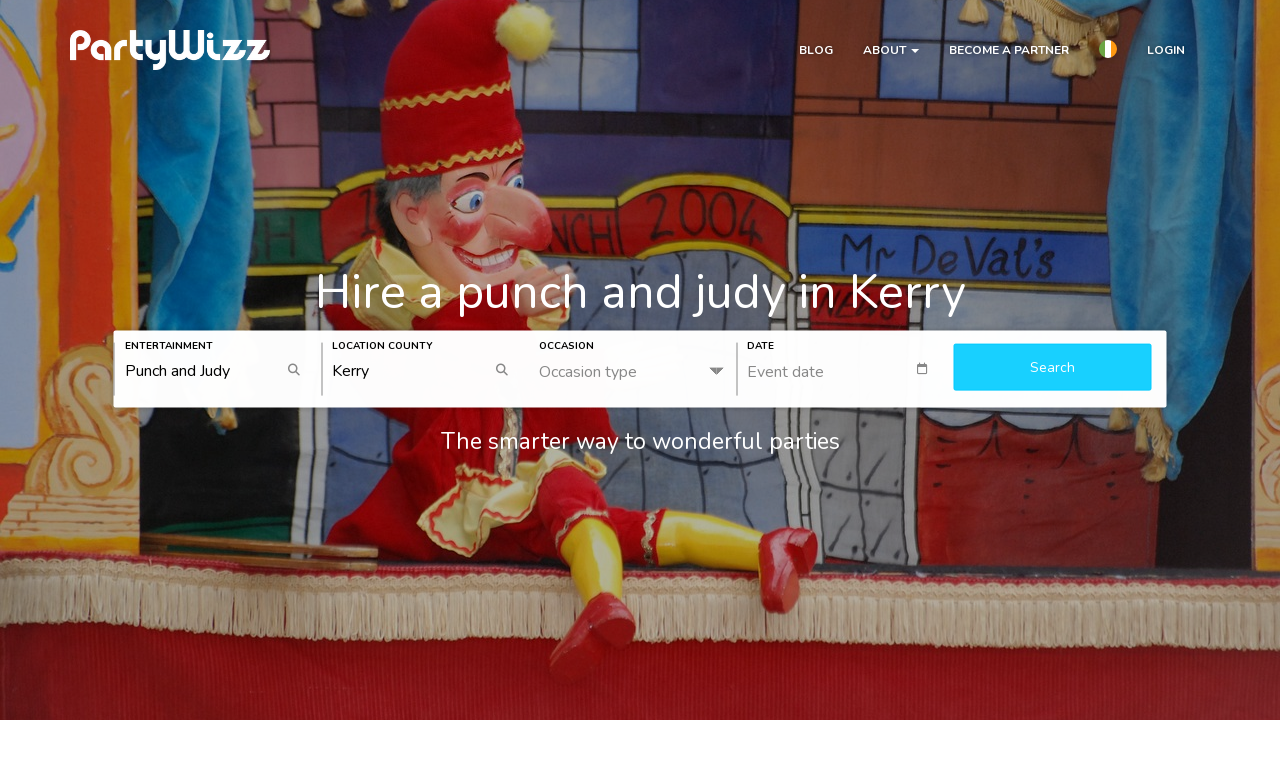

--- FILE ---
content_type: text/html; charset=UTF-8
request_url: https://partywizz.com/partners/kerry-punch-and-judy-for-hire
body_size: 43024
content:
<!DOCTYPE html>
<html lang="en">
<head>
    <meta charset="utf-8">
    <meta http-equiv="X-UA-Compatible" content="IE=edge">
	<meta name="viewport" content="width=device-width, initial-scale=1, maximum-scale=1">
	<meta name="msapplication-TileImage" content="/assets/images/app-icon.png" />
    <meta name="csrf-token" content="SP096YtRf9SQVWfKQYLaEUtjYunggGccVPDjvQO1">
			<meta name="description" content="Hire a professional punch and judy in Kerry online in seconds. Browse and book the best kids, wedding or corporate entertainers and service providers.">
		
		
		
    <title> The Best Punch And Judys For Hire In Kerry IE</title>
	
	
		
    <!-- Link -->
    <link href="/assets/css/app.css?v=543524325432" rel="stylesheet">
	<link rel="icon" href="/assets/images/app-icon.png" sizes="192x192" sizes="192x192" />
	<link rel="apple-touch-icon-precomposed" href="/assets/images/app-icon.png" />
	<script src="/js/app.js?id=14ac87a32abb75b1f890653e5959deed" defer></script>

    <!-- Scripts -->
    <script>
        window.Laravel = {"csrfToken":"SP096YtRf9SQVWfKQYLaEUtjYunggGccVPDjvQO1"}    </script>
		
	
	
		<!-- Google Tag Manager -->
		<script>
			// Define dataLayer and the gtag function.
			window.dataLayer = window.dataLayer || [];
			function gtag(){dataLayer.push(arguments);}
			// Default ad_storage to 'denied'.
			gtag('consent', 'default', {
				'ad_storage': 'denied',
				'analytics_storage': 'denied',
				'ad_user_data': 'denied',
				'ad_personalization': 'denied',
			});
		</script>

		<script data-category="analytics"
				data-service="Google Analytics">(function(w,d,s,l,i){w[l]=w[l]||[];w[l].push({'gtm.start':
						new Date().getTime(),event:'gtm.js'});var f=d.getElementsByTagName(s)[0],
					j=d.createElement(s),dl=l!='dataLayer'?'&l='+l:'';j.async=true;j.src=
					'https://www.googletagmanager.com/gtm.js?id='+i+dl;f.parentNode.insertBefore(j,f);
			})(window,document,'script','dataLayer','GTM-TBW8DLD');</script>
		<!-- End Google Tag Manager -->

			
	<script type="application/ld+json">
		{ "@context" : "http://schema.org",
		"@type" : "Organization",
		"name" : "PartyWizz",
		"url" : "https://partywizz.com",
		"sameAs" : [ "https://www.facebook.com/thepartywizz/",
		"https://twitter.com/PartyWizz",
		"https://www.instagram.com/partywizz/"]
		}
	</script>
		
</head>

<body class=" infopage dark_header ">

	
	

	
	
	


    <div id="vueapp">

		<header id="top">
	        <nav class="navbar">
	            <div class="container">
					
	                <div class="navbar-header">
    <a class="pwlogo navbar-brand mt-md-4" href="/"> 
                    <img src="/assets/images/main-logo-white.png">
            </a>
</div>
					<button class="pull-right visible-xs mob-toggle" type="button" id="mobile-nav-btn" data-toggle="collapse" data-target="#app-navbar-collapse">
						<span class="fa fa-bars"></span>
					</button>
				   
					<div class="navbar-collapse collapse" id="app-navbar-collapse">
        <ul class="services nav navbar-nav navbar-right">

            
            <li>
                <a href="/blog/">Blog</a>
            </li>

            
            <li class="drowpdown">
                <a href="#" data-toggle="dropdown" role="button" aria-expanded="false">About <span class="caret"></span></a>
                <ul class="dropdown-menu">
                    <li><a href="/pages/about-us">About us</a></li>
                    <li><a href="/pages/how-it-works">How it works</a></li>
                    <li><a href="/pages/contact-us">Contact Us</a></li>
                </ul>
            </li>
            

            
             
            

            <li><a href="/register">Become a partner</a></li>
            
            
            <li class="dropdown">
                <a href="#" class="dropdown-toggle" data-toggle="dropdown" role="button" aria-expanded="false">
                    <span class="flag"><svg version="1.1" id="Layer_1" xmlns="http://www.w3.org/2000/svg" xmlns:xlink="http://www.w3.org/1999/xlink" x="0px" y="0px"
	 width="150px" height="150px" viewBox="0 0 150 150" enable-background="new 0 0 150 150" xml:space="preserve">
<g>
	<defs>
		<circle id="SVGID_1_" cx="75" cy="75" r="75"/>
	</defs>
	<clipPath id="SVGID_2_">
		<use xlink:href="#SVGID_1_"  overflow="visible"/>
	</clipPath>
	<g clip-path="url(#SVGID_2_)">
		<rect x="100" y="-6.915" fill="#FF9811" width="50" height="163.83"/>
		<rect x="50" y="-6.915" fill="#FFFFFF" width="50" height="163.83"/>
		<rect y="-6.915" fill="#6DA544" width="50" height="163.83"/>
	</g>
</g>
</svg></span>
                </a>
                <ul class="dropdown-menu">
                                            <li>
                            <form action="https://partywizz.com/store/ie" method="post">
                                <input type="hidden" name="_token" value="SP096YtRf9SQVWfKQYLaEUtjYunggGccVPDjvQO1">                                <input type="hidden" name="_method" value="PUT"> 
                                <button class="btn btn-none btn-block">
                                    <div class="flag-box">
                                        <span class="dropdown-flag"><svg version="1.1" id="Layer_1" xmlns="http://www.w3.org/2000/svg" xmlns:xlink="http://www.w3.org/1999/xlink" x="0px" y="0px"
	 width="150px" height="150px" viewBox="0 0 150 150" enable-background="new 0 0 150 150" xml:space="preserve">
<g>
	<defs>
		<circle id="SVGID_1_" cx="75" cy="75" r="75"/>
	</defs>
	<clipPath id="SVGID_2_">
		<use xlink:href="#SVGID_1_"  overflow="visible"/>
	</clipPath>
	<g clip-path="url(#SVGID_2_)">
		<rect x="100" y="-6.915" fill="#FF9811" width="50" height="163.83"/>
		<rect x="50" y="-6.915" fill="#FFFFFF" width="50" height="163.83"/>
		<rect y="-6.915" fill="#6DA544" width="50" height="163.83"/>
	</g>
</g>
</svg></span>
                                        <span style="color:#333"> Ireland </span>
                                    </div>
                                </button>
                            </form>
                        </li>
                                            <li>
                            <form action="https://partywizz.com/store/uk" method="post">
                                <input type="hidden" name="_token" value="SP096YtRf9SQVWfKQYLaEUtjYunggGccVPDjvQO1">                                <input type="hidden" name="_method" value="PUT"> 
                                <button class="btn btn-none btn-block">
                                    <div class="flag-box">
                                        <span class="dropdown-flag"><?xml version="1.0" encoding="utf-8"?>
<!-- Generator: Adobe Illustrator 16.0.4, SVG Export Plug-In . SVG Version: 6.00 Build 0)  -->
<!DOCTYPE svg PUBLIC "-//W3C//DTD SVG 1.1//EN" "http://www.w3.org/Graphics/SVG/1.1/DTD/svg11.dtd">
<svg version="1.1" id="Layer_1" xmlns="http://www.w3.org/2000/svg" xmlns:xlink="http://www.w3.org/1999/xlink" x="0px" y="0px"
	 width="150px" height="150px" viewBox="0 0 150 150" enable-background="new 0 0 150 150" xml:space="preserve">
<path fill="none" d="M74.961,149.999c0.013,0,0.026,0.001,0.039,0.001s0.026-0.001,0.039-0.001H74.961z"/>
<path fill="none" d="M75,0c-0.11,0-0.218,0.008-0.328,0.008h0.656C75.218,0.007,75.11,0,75,0z"/>
<path fill="#00247D" d="M50.04,4.271C36.502,9.049,24.756,17.601,16.047,28.666L50.04,45.644V4.271z"/>
<path fill="#00247D" d="M100.036,145.703c13.516-4.786,25.24-13.336,33.935-24.392l-33.935-16.949V145.703z"/>
<path fill="#00247D" d="M16.051,121.339c8.708,11.062,20.453,19.613,33.988,24.39v-41.365L16.051,121.339z"/>
<path fill="#00247D" d="M133.974,28.693c-8.694-11.058-20.42-19.61-33.938-24.396v41.347L133.974,28.693z"/>
<path fill="#FFFFFF" d="M145.717,50.004c-1.047-2.963-2.278-5.838-3.674-8.617l-17.25,8.617H145.717z"/>
<path fill="#FFFFFF" d="M100.036,100.001v4.361l33.935,16.949c3.119-3.966,5.848-8.251,8.126-12.805l-16.969-8.506H100.036z"/>
<path fill="#FFFFFF" d="M50.04,100.001h-3.005l-34.081,17.136c0.98,1.441,2.022,2.836,3.098,4.202l33.988-16.976V100.001z"/>
<path fill="#FFFFFF" d="M4.285,100.001c1.038,2.937,2.256,5.787,3.637,8.543l17.047-8.543H4.285z"/>
<path fill="#FFFFFF" d="M100.036,50.004h2.021l34.776-17.442c-0.91-1.323-1.868-2.609-2.859-3.87l-33.938,16.951V50.004z"/>
<path fill="#FFFFFF" d="M50.04,50.004v-4.361L16.047,28.666c-3.096,3.934-5.806,8.182-8.075,12.693l17.305,8.646H50.04z"/>
<path fill="#CF142B" d="M24.969,100.001l-17.047,8.543c1.494,2.98,3.168,5.854,5.031,8.593l34.081-17.136H24.969z"/>
<path fill="#CF142B" d="M7.972,41.359c-1.402,2.788-2.638,5.672-3.689,8.646h20.994L7.972,41.359z"/>
<path fill="#CF142B" d="M124.793,50.004l17.25-8.617c-1.541-3.067-3.278-6.016-5.21-8.825l-34.776,17.442H124.793z"/>
<path fill="#CF142B" d="M142.097,108.507c1.373-2.744,2.585-5.582,3.618-8.506h-20.587L142.097,108.507z"/>
<path fill="#FFFFFF" d="M90.037,60.004h58.461c-0.695-3.426-1.636-6.761-2.781-10h-20.924h-22.736h-2.021v-4.361V4.296
	c-3.238-1.147-6.573-2.09-9.999-2.787V60.004z"/>
<path fill="#FFFFFF" d="M60.039,60.004V1.496c-3.425,0.694-6.761,1.632-10,2.775v41.373v4.361H25.277H4.283
	c-1.145,3.239-2.085,6.574-2.781,10H60.039z"/>
<path fill="#FFFFFF" d="M90.037,90.002v58.488c3.426-0.697,6.761-1.64,9.999-2.787v-41.341v-4.361h25.092h20.587
	c1.146-3.238,2.086-6.573,2.781-9.999H90.037z"/>
<path fill="#FFFFFF" d="M60.039,90.002H1.503c0.696,3.426,1.636,6.761,2.782,9.999h20.684h22.065h3.005v4.362v41.365
	c3.239,1.144,6.574,2.082,10,2.775V90.002z"/>
<path fill="#CF142B" d="M90.037,148.49V90.002h58.459C149.48,85.154,150,80.138,150,75c0-5.136-0.52-10.15-1.502-14.996H90.037
	V1.509c-4.755-0.968-9.674-1.48-14.709-1.501h-0.656c-5.009,0.021-9.902,0.53-14.633,1.488v58.508H1.502C0.519,64.85,0,69.864,0,75
	c0,5.138,0.52,10.155,1.503,15.002h58.536v58.502c4.823,0.977,9.812,1.492,14.922,1.495h0.077
	C80.176,149.996,85.191,149.477,90.037,148.49z"/>
</svg>
</span>
                                        <span style="color:#333"> United Kingdom </span>
                                    </div>
                                </button>
                            </form>
                        </li>
                                    </ul>
            </li>

            
            
                            <li><a href="#"  data-toggle="modal" data-target="#login-modal">Login</a></li>
            
            
            <li class="visible-xs text-center">
                <button type="button" class="btn btn-link btn-lg" data-toggle="collapse" data-target="#app-navbar-collapse">
                    <span class="fa fa-close"></span>
                </button>
            </li>

        </ul>
    </div>
        





	            </div>
	        </nav>
			
			
	
	<div class="container lp_full_header" id="headerForm">
	    <div class="row text-center">
			<div class="col-sm-12 search_form">
				<h1 class="pb-md-4"> 
					Hire a punch and judy 
											in Kerry 
									</h1>
				<main-search-component
						:sections-prop="[{&quot;id&quot;:1,&quot;created_at&quot;:null,&quot;updated_at&quot;:&quot;2022-04-21T07:31:44.000000Z&quot;,&quot;name&quot;:&quot;Private Parties - Kids&quot;,&quot;slug&quot;:&quot;kids&quot;,&quot;sort&quot;:null,&quot;status&quot;:1,&quot;default&quot;:1,&quot;kids&quot;:1,&quot;slides&quot;:&quot;https:\/\/assets.partywizz.com\/images\/shared\/AdobeStock_141388855.jpeg,https:\/\/assets.partywizz.com\/images\/shared\/AdobeStock_52922875.jpeg,https:\/\/assets.partywizz.com\/images\/shared\/girl-beside-pink-cake.jpg,https:\/\/assets.partywizz.com\/images\/shared\/boy-grey-background.jpg,https:\/\/assets.partywizz.com\/images\/shared\/kids-at-table.jpg,https:\/\/assets.partywizz.com\/images\/shared\/boy-1397806.jpg&quot;,&quot;header&quot;:&quot;https:\/\/assets.partywizz.com\/images\/shared\/kids-at-table.jpg&quot;,&quot;hubspotName&quot;:&quot;Kids&quot;,&quot;allow_enquiries&quot;:0,&quot;corporate&quot;:0,&quot;order&quot;:1,&quot;circle_img&quot;:&quot;\/assets\/images\/2\/kid-picture-section.jpeg&quot;,&quot;lp_name&quot;:&quot;Kids&quot;,&quot;themes&quot;:[{&quot;id&quot;:219,&quot;title&quot;:&quot;All Options&quot;,&quot;invite_image&quot;:null,&quot;invite_back_colour&quot;:null,&quot;invite_text_colour&quot;:null,&quot;invite_h1_colour&quot;:null,&quot;invite_circ_colour&quot;:null,&quot;invite_title&quot;:null,&quot;created_at&quot;:&quot;2023-09-11T16:32:54.000000Z&quot;,&quot;updated_at&quot;:&quot;2023-09-11T16:32:54.000000Z&quot;,&quot;deleted_at&quot;:null,&quot;published&quot;:2,&quot;position&quot;:202,&quot;section_id&quot;:1,&quot;slug&quot;:&quot;&quot;,&quot;intro&quot;:null,&quot;image&quot;:null,&quot;meta_title&quot;:null,&quot;meta_keywords&quot;:null,&quot;meta_description&quot;:null,&quot;description&quot;:null,&quot;theme_group_id&quot;:80,&quot;description_title&quot;:null,&quot;synonyms&quot;:null,&quot;group&quot;:{&quot;id&quot;:80,&quot;slug&quot;:&quot;&quot;,&quot;title&quot;:&quot;All&quot;,&quot;created_at&quot;:&quot;2023-09-11T16:32:54.000000Z&quot;,&quot;updated_at&quot;:&quot;2023-09-11T16:32:54.000000Z&quot;}},{&quot;id&quot;:10,&quot;title&quot;:&quot;Animal handlers&quot;,&quot;invite_image&quot;:&quot;\/assets\/images\/shared\/invites\/disco.png&quot;,&quot;invite_back_colour&quot;:&quot;29235C&quot;,&quot;invite_text_colour&quot;:&quot;ffffff&quot;,&quot;invite_h1_colour&quot;:&quot;E62175&quot;,&quot;invite_circ_colour&quot;:&quot;0&quot;,&quot;invite_title&quot;:&quot;&quot;,&quot;created_at&quot;:null,&quot;updated_at&quot;:&quot;2025-06-03T17:30:55.000000Z&quot;,&quot;deleted_at&quot;:null,&quot;published&quot;:1,&quot;position&quot;:62,&quot;section_id&quot;:1,&quot;slug&quot;:&quot;animal-handlers&quot;,&quot;intro&quot;:&quot;Book an animal handler for kid\u2019s birthday parties, communions, christenings, confirmations, family get-togethers and more. Choose from a variety of different children&#039;s entertainment options including reptiles. Whether you love them or loathe them, they make for a super exciting party you and your guests will never forget!\r\n\r\nWhether your venue is at home or in a venue such as a hotel room, pub or restaurant, they are the perfect addition to your private party.&quot;,&quot;image&quot;:&quot;&quot;,&quot;meta_title&quot;:&quot;&quot;,&quot;meta_keywords&quot;:&quot;&quot;,&quot;meta_description&quot;:&quot;&quot;,&quot;description&quot;:&quot;&quot;,&quot;theme_group_id&quot;:4,&quot;description_title&quot;:&quot;&quot;,&quot;synonyms&quot;:&quot;reptiles&quot;,&quot;group&quot;:{&quot;id&quot;:4,&quot;slug&quot;:&quot;animal-handlers&quot;,&quot;title&quot;:&quot;Animal handlers&quot;,&quot;created_at&quot;:&quot;2023-07-30T14:54:01.000000Z&quot;,&quot;updated_at&quot;:&quot;2023-07-30T14:54:01.000000Z&quot;}},{&quot;id&quot;:19,&quot;title&quot;:&quot;Art and Craft&quot;,&quot;invite_image&quot;:&quot;\/assets\/images\/shared\/invites\/arts-and-crafts.png&quot;,&quot;invite_back_colour&quot;:&quot;E94542&quot;,&quot;invite_text_colour&quot;:&quot;ffffff&quot;,&quot;invite_h1_colour&quot;:&quot;FEE900&quot;,&quot;invite_circ_colour&quot;:&quot;0&quot;,&quot;invite_title&quot;:&quot;&quot;,&quot;created_at&quot;:null,&quot;updated_at&quot;:&quot;2025-06-04T17:10:24.000000Z&quot;,&quot;deleted_at&quot;:null,&quot;published&quot;:1,&quot;position&quot;:23,&quot;section_id&quot;:1,&quot;slug&quot;:&quot;art-and-craft&quot;,&quot;intro&quot;:&quot;Book an arts and crafts party for kid\u2019s birthday parties, communions, christenings, family get-togethers and more. Choose from a variety of different children&#039;s entertainment options. A stress-free party you will not regret!&quot;,&quot;image&quot;:&quot;&quot;,&quot;meta_title&quot;:&quot;Kid&#039;s Arts and Crafts Parties | Online Booking | PartyWizz&quot;,&quot;meta_keywords&quot;:&quot;&quot;,&quot;meta_description&quot;:&quot;Book the best arts &amp; crafts parties in your area hassle-free! View prices, pictures and reviews. Book professional entertainers in seconds with PartyWizz.&quot;,&quot;description&quot;:&quot;&quot;,&quot;theme_group_id&quot;:13,&quot;description_title&quot;:&quot;&quot;,&quot;synonyms&quot;:&quot;dream catchers&quot;,&quot;group&quot;:{&quot;id&quot;:13,&quot;slug&quot;:&quot;art-and-craft&quot;,&quot;title&quot;:&quot;Art and Craft&quot;,&quot;created_at&quot;:&quot;2023-07-30T14:54:01.000000Z&quot;,&quot;updated_at&quot;:&quot;2023-07-30T14:54:01.000000Z&quot;}},{&quot;id&quot;:48,&quot;title&quot;:&quot;Balloon modellers&quot;,&quot;invite_image&quot;:&quot;\/assets\/images\/shared\/invites\/disco.png&quot;,&quot;invite_back_colour&quot;:&quot;29235C&quot;,&quot;invite_text_colour&quot;:&quot;ffffff&quot;,&quot;invite_h1_colour&quot;:&quot;E62175&quot;,&quot;invite_circ_colour&quot;:&quot;0&quot;,&quot;invite_title&quot;:&quot;&quot;,&quot;created_at&quot;:&quot;2019-01-17T13:18:10.000000Z&quot;,&quot;updated_at&quot;:&quot;2025-06-04T17:16:32.000000Z&quot;,&quot;deleted_at&quot;:null,&quot;published&quot;:1,&quot;position&quot;:19,&quot;section_id&quot;:1,&quot;slug&quot;:&quot;balloon-modellers&quot;,&quot;intro&quot;:&quot;Book a balloon modeller for kid\u2019s birthday parties, communions, christenings, family get-togethers and more. Choose from a variety of different children&#039;s entertainment options. A stress-free party you will not regret!&quot;,&quot;image&quot;:&quot;https:\/\/assets.partywizz.com\/images\/2\/Mr_Balloonatic.jpg&quot;,&quot;meta_title&quot;:&quot;Book Balloon Modellers for Kid Parties | PartyWizz&quot;,&quot;meta_keywords&quot;:&quot;&quot;,&quot;meta_description&quot;:&quot;Browse and book the best balloon modellers for kids parties. Book trusted professional entertainers online in seconds with PartyWizz.&quot;,&quot;description&quot;:&quot;&quot;,&quot;theme_group_id&quot;:25,&quot;description_title&quot;:&quot;&quot;,&quot;synonyms&quot;:&quot;twisters, twisting,&quot;,&quot;group&quot;:{&quot;id&quot;:25,&quot;slug&quot;:&quot;balloon-modellers&quot;,&quot;title&quot;:&quot;Balloon modellers&quot;,&quot;created_at&quot;:&quot;2023-07-30T14:54:01.000000Z&quot;,&quot;updated_at&quot;:&quot;2023-07-30T14:54:01.000000Z&quot;}},{&quot;id&quot;:82,&quot;title&quot;:&quot;Bouncy Castles&quot;,&quot;invite_image&quot;:&quot;\/assets\/images\/shared\/invites\/disco.png&quot;,&quot;invite_back_colour&quot;:&quot;29235C&quot;,&quot;invite_text_colour&quot;:&quot;ffffff&quot;,&quot;invite_h1_colour&quot;:&quot;E62175&quot;,&quot;invite_circ_colour&quot;:&quot;0&quot;,&quot;invite_title&quot;:&quot;&quot;,&quot;created_at&quot;:&quot;2019-05-03T08:18:50.000000Z&quot;,&quot;updated_at&quot;:&quot;2025-06-04T17:31:55.000000Z&quot;,&quot;deleted_at&quot;:null,&quot;published&quot;:1,&quot;position&quot;:39,&quot;section_id&quot;:1,&quot;slug&quot;:&quot;bouncy-castles&quot;,&quot;intro&quot;:&quot;Book a bouncy castle for kid\u2019s birthday parties, communions, christenings, family get-togethers and more. Choose from a variety of different children&#039;s entertainment options. A stress-free party you will not regret!&quot;,&quot;image&quot;:&quot;https:\/\/assets.partywizz.com\/images\/2\/bouncy-castle.jpg&quot;,&quot;meta_title&quot;:&quot;Book a Bouncy Castle | Kid&#039;s Party Entertainment | PartyWizz&quot;,&quot;meta_keywords&quot;:&quot;&quot;,&quot;meta_description&quot;:&quot;Easily book a bouncy castle for your next event in seconds. Hire trusted professionals online in seconds with PartyWizz. View prices, pictures and reviews.&quot;,&quot;description&quot;:&quot;&quot;,&quot;theme_group_id&quot;:35,&quot;description_title&quot;:&quot;&quot;,&quot;synonyms&quot;:&quot;inflatables, assault course&quot;,&quot;group&quot;:{&quot;id&quot;:35,&quot;slug&quot;:&quot;bouncy-castles&quot;,&quot;title&quot;:&quot;Bouncy Castles&quot;,&quot;created_at&quot;:&quot;2023-07-30T14:54:01.000000Z&quot;,&quot;updated_at&quot;:&quot;2023-07-30T14:54:01.000000Z&quot;}},{&quot;id&quot;:138,&quot;title&quot;:&quot;Caricaturist&quot;,&quot;invite_image&quot;:&quot;&quot;,&quot;invite_back_colour&quot;:&quot;&quot;,&quot;invite_text_colour&quot;:&quot;&quot;,&quot;invite_h1_colour&quot;:&quot;&quot;,&quot;invite_circ_colour&quot;:null,&quot;invite_title&quot;:&quot;&quot;,&quot;created_at&quot;:&quot;2020-10-30T12:58:16.000000Z&quot;,&quot;updated_at&quot;:&quot;2023-07-30T14:54:06.000000Z&quot;,&quot;deleted_at&quot;:null,&quot;published&quot;:1,&quot;position&quot;:93,&quot;section_id&quot;:1,&quot;slug&quot;:&quot;caricaturist&quot;,&quot;intro&quot;:null,&quot;image&quot;:&quot;https:\/\/assets.partywizz.com\/images\/2\/Caricaturist_Image_by_Phil_Roeder_on_Flicker.jpg&quot;,&quot;meta_title&quot;:&quot;Hire the best Caricaturists | book professional kids entertainers &quot;,&quot;meta_keywords&quot;:&quot;&quot;,&quot;meta_description&quot;:&quot;Book a caricaturist to add fun and creativity your party or event.  Watch as the portrait comes to life in real time.&quot;,&quot;description&quot;:null,&quot;theme_group_id&quot;:59,&quot;description_title&quot;:null,&quot;synonyms&quot;:null,&quot;group&quot;:{&quot;id&quot;:59,&quot;slug&quot;:&quot;caricaturist&quot;,&quot;title&quot;:&quot;Caricaturist&quot;,&quot;created_at&quot;:&quot;2023-07-30T14:54:01.000000Z&quot;,&quot;updated_at&quot;:&quot;2023-07-30T14:54:01.000000Z&quot;}},{&quot;id&quot;:16,&quot;title&quot;:&quot;Circus&quot;,&quot;invite_image&quot;:&quot;\/assets\/images\/shared\/invites\/clown.png&quot;,&quot;invite_back_colour&quot;:&quot;29235C&quot;,&quot;invite_text_colour&quot;:&quot;E84B55&quot;,&quot;invite_h1_colour&quot;:&quot;08A5AC&quot;,&quot;invite_circ_colour&quot;:&quot;0&quot;,&quot;invite_title&quot;:&quot;&quot;,&quot;created_at&quot;:null,&quot;updated_at&quot;:&quot;2025-06-04T17:06:21.000000Z&quot;,&quot;deleted_at&quot;:null,&quot;published&quot;:1,&quot;position&quot;:64,&quot;section_id&quot;:1,&quot;slug&quot;:&quot;circus&quot;,&quot;intro&quot;:&quot;Book a circus entertainer for kid\u2019s birthday parties, communions, christenings, family get-togethers and more. Choose from a variety of different children&#039;s entertainment options. A stress-free party you will not regret!&quot;,&quot;image&quot;:&quot;&quot;,&quot;meta_title&quot;:&quot;Book the best circus parties | Kid&#039;s Entertainers | PartyWizz &quot;,&quot;meta_keywords&quot;:&quot;Circus Parties&quot;,&quot;meta_description&quot;:&quot;Book the best circus parties online in seconds! Hire professional kids entertainers with PartyWizz. Plan stress-free parties instantly.&quot;,&quot;description&quot;:&quot;&quot;,&quot;theme_group_id&quot;:10,&quot;description_title&quot;:&quot;&quot;,&quot;synonyms&quot;:&quot;sword swallower, unicylist, jugger, stilt walker, acrobat&quot;,&quot;group&quot;:{&quot;id&quot;:10,&quot;slug&quot;:&quot;circus&quot;,&quot;title&quot;:&quot;Circus&quot;,&quot;created_at&quot;:&quot;2023-07-30T14:54:01.000000Z&quot;,&quot;updated_at&quot;:&quot;2023-07-30T14:54:01.000000Z&quot;}},{&quot;id&quot;:26,&quot;title&quot;:&quot;Clowns&quot;,&quot;invite_image&quot;:&quot;\/assets\/images\/shared\/invites\/clown.png&quot;,&quot;invite_back_colour&quot;:&quot;29235C&quot;,&quot;invite_text_colour&quot;:&quot;ffffff&quot;,&quot;invite_h1_colour&quot;:&quot;E62175&quot;,&quot;invite_circ_colour&quot;:&quot;0&quot;,&quot;invite_title&quot;:&quot;&quot;,&quot;created_at&quot;:&quot;2018-07-30T14:23:46.000000Z&quot;,&quot;updated_at&quot;:&quot;2023-07-30T14:54:07.000000Z&quot;,&quot;deleted_at&quot;:null,&quot;published&quot;:1,&quot;position&quot;:35,&quot;section_id&quot;:1,&quot;slug&quot;:&quot;clowns&quot;,&quot;intro&quot;:&quot;Book a clown for kid\u2019s birthday parties, communions, christenings, family get-togethers and more. Choose from a variety of different children&#039;s entertainment options. A stress-free party you will not regret!&quot;,&quot;image&quot;:&quot;https:\/\/assets.partywizz.com\/images\/2\/Clown-header.jpg&quot;,&quot;meta_title&quot;:&quot;Hire a Clown For a Party | Kid&#039;s Entertainers | PartyWizz&quot;,&quot;meta_keywords&quot;:&quot;&quot;,&quot;meta_description&quot;:&quot;Browse and book the best clowns in your area hassle-free. Book trusted professionals online in seconds with PartyWizz. View prices, pictures and reviews.&quot;,&quot;description&quot;:null,&quot;theme_group_id&quot;:20,&quot;description_title&quot;:null,&quot;synonyms&quot;:null,&quot;group&quot;:{&quot;id&quot;:20,&quot;slug&quot;:&quot;clowns&quot;,&quot;title&quot;:&quot;Clowns&quot;,&quot;created_at&quot;:&quot;2023-07-30T14:54:01.000000Z&quot;,&quot;updated_at&quot;:&quot;2023-07-30T14:54:01.000000Z&quot;}},{&quot;id&quot;:106,&quot;title&quot;:&quot;Dance parties&quot;,&quot;invite_image&quot;:&quot;&quot;,&quot;invite_back_colour&quot;:&quot;&quot;,&quot;invite_text_colour&quot;:&quot;&quot;,&quot;invite_h1_colour&quot;:&quot;&quot;,&quot;invite_circ_colour&quot;:null,&quot;invite_title&quot;:&quot;&quot;,&quot;created_at&quot;:&quot;2020-01-30T11:34:24.000000Z&quot;,&quot;updated_at&quot;:&quot;2023-07-30T14:54:06.000000Z&quot;,&quot;deleted_at&quot;:null,&quot;published&quot;:1,&quot;position&quot;:100,&quot;section_id&quot;:1,&quot;slug&quot;:&quot;dance-party&quot;,&quot;intro&quot;:null,&quot;image&quot;:&quot;&quot;,&quot;meta_title&quot;:&quot;Kids Dance Parties | Hire Professional entertainers&quot;,&quot;meta_keywords&quot;:&quot;&quot;,&quot;meta_description&quot;:&quot;Kids dance parties for fabulous parties with PartWizz.  Easy online booking and more choice.&quot;,&quot;description&quot;:null,&quot;theme_group_id&quot;:46,&quot;description_title&quot;:null,&quot;synonyms&quot;:null,&quot;group&quot;:{&quot;id&quot;:46,&quot;slug&quot;:&quot;dance-party&quot;,&quot;title&quot;:&quot;Dance parties&quot;,&quot;created_at&quot;:&quot;2023-07-30T14:54:01.000000Z&quot;,&quot;updated_at&quot;:&quot;2023-07-30T14:54:01.000000Z&quot;}},{&quot;id&quot;:243,&quot;title&quot;:&quot;Dinosaur&quot;,&quot;invite_image&quot;:&quot;&quot;,&quot;invite_back_colour&quot;:&quot;&quot;,&quot;invite_text_colour&quot;:&quot;&quot;,&quot;invite_h1_colour&quot;:&quot;&quot;,&quot;invite_circ_colour&quot;:null,&quot;invite_title&quot;:&quot;&quot;,&quot;created_at&quot;:&quot;2025-01-24T10:53:26.000000Z&quot;,&quot;updated_at&quot;:&quot;2025-02-28T18:53:21.000000Z&quot;,&quot;deleted_at&quot;:null,&quot;published&quot;:1,&quot;position&quot;:226,&quot;section_id&quot;:1,&quot;slug&quot;:&quot;Dinosaur&quot;,&quot;intro&quot;:&quot;Book a dinosaur party for kid\u2019s birthday parties, communions, christenings, confirmations, family get-togethers and more. Choose from a variety of different children&#039;s entertainer options. A stress-free party you will not regret!&quot;,&quot;image&quot;:&quot;&quot;,&quot;meta_title&quot;:&quot;Hire a Dinosaur Entertainer For Kids | Online Booking | PartyWizz&quot;,&quot;meta_keywords&quot;:null,&quot;meta_description&quot;:&quot;Browse and book the best dinosaur parties online in seconds. Book trusted professionals with PartyWizz, then relax and enjoy the best entertainment.&quot;,&quot;description&quot;:&quot;&quot;,&quot;theme_group_id&quot;:1,&quot;description_title&quot;:&quot;&quot;,&quot;synonyms&quot;:null,&quot;group&quot;:{&quot;id&quot;:1,&quot;slug&quot;:&quot;Dinosaur&quot;,&quot;title&quot;:&quot;Dinosaur&quot;,&quot;created_at&quot;:&quot;2023-07-30T14:54:01.000000Z&quot;,&quot;updated_at&quot;:&quot;2025-02-28T18:53:13.000000Z&quot;}},{&quot;id&quot;:24,&quot;title&quot;:&quot;Disco&quot;,&quot;invite_image&quot;:&quot;\/assets\/images\/shared\/invites\/disco.png&quot;,&quot;invite_back_colour&quot;:&quot;29235C&quot;,&quot;invite_text_colour&quot;:&quot;ffffff&quot;,&quot;invite_h1_colour&quot;:&quot;E62175&quot;,&quot;invite_circ_colour&quot;:&quot;0&quot;,&quot;invite_title&quot;:&quot;&quot;,&quot;created_at&quot;:&quot;2018-04-17T09:40:05.000000Z&quot;,&quot;updated_at&quot;:&quot;2025-05-29T11:34:28.000000Z&quot;,&quot;deleted_at&quot;:null,&quot;published&quot;:1,&quot;position&quot;:27,&quot;section_id&quot;:1,&quot;slug&quot;:&quot;disco&quot;,&quot;intro&quot;:&quot;Book a disco party for kid\u2019s birthday parties, communions, christenings, family get-togethers and more. Choose from a variety of different children&#039;s entertainment options. A stress-free party you will not regret!&quot;,&quot;image&quot;:&quot;https:\/\/assets.partywizz.com\/images\/2\/jernej-graj-8DP3AFexc6M-unsplash.jpg&quot;,&quot;meta_title&quot;:&quot;Book the Best Disco Parties | Kid&#039;s Entertainers | PartyWizz&quot;,&quot;meta_keywords&quot;:&quot;&quot;,&quot;meta_description&quot;:&quot;Browse and book the best disco entertainers for kid parties. Book trusted entertainers online in seconds with PartyWizz. Check prices, pictures and reviews. &quot;,&quot;description&quot;:&quot;&quot;,&quot;theme_group_id&quot;:18,&quot;description_title&quot;:&quot;&quot;,&quot;synonyms&quot;:&quot;dj, dance&quot;,&quot;group&quot;:{&quot;id&quot;:18,&quot;slug&quot;:&quot;disco&quot;,&quot;title&quot;:&quot;Disco&quot;,&quot;created_at&quot;:&quot;2023-07-30T14:54:01.000000Z&quot;,&quot;updated_at&quot;:&quot;2023-07-30T14:54:01.000000Z&quot;}},{&quot;id&quot;:234,&quot;title&quot;:&quot;Drama parties&quot;,&quot;invite_image&quot;:&quot;&quot;,&quot;invite_back_colour&quot;:&quot;&quot;,&quot;invite_text_colour&quot;:&quot;&quot;,&quot;invite_h1_colour&quot;:&quot;&quot;,&quot;invite_circ_colour&quot;:null,&quot;invite_title&quot;:&quot;&quot;,&quot;created_at&quot;:&quot;2023-10-11T09:17:53.000000Z&quot;,&quot;updated_at&quot;:&quot;2025-06-04T18:03:36.000000Z&quot;,&quot;deleted_at&quot;:null,&quot;published&quot;:1,&quot;position&quot;:217,&quot;section_id&quot;:1,&quot;slug&quot;:&quot;drama-parties&quot;,&quot;intro&quot;:&quot;&quot;,&quot;image&quot;:&quot;https:\/\/assets.partywizz.com\/images\/2\/drama-parties.jpg&quot;,&quot;meta_title&quot;:&quot;&quot;,&quot;meta_keywords&quot;:null,&quot;meta_description&quot;:&quot;&quot;,&quot;description&quot;:&quot;&quot;,&quot;theme_group_id&quot;:83,&quot;description_title&quot;:&quot;&quot;,&quot;synonyms&quot;:&quot;acting&quot;,&quot;group&quot;:{&quot;id&quot;:83,&quot;slug&quot;:&quot;drama-parties&quot;,&quot;title&quot;:&quot;Drama parties&quot;,&quot;created_at&quot;:&quot;2023-10-11T09:12:22.000000Z&quot;,&quot;updated_at&quot;:&quot;2023-10-11T09:12:42.000000Z&quot;}},{&quot;id&quot;:47,&quot;title&quot;:&quot;Face Painters&quot;,&quot;invite_image&quot;:&quot;\/assets\/images\/shared\/invites\/disco.png&quot;,&quot;invite_back_colour&quot;:&quot;29235C&quot;,&quot;invite_text_colour&quot;:&quot;ffffff&quot;,&quot;invite_h1_colour&quot;:&quot;E62175&quot;,&quot;invite_circ_colour&quot;:&quot;0&quot;,&quot;invite_title&quot;:&quot;&quot;,&quot;created_at&quot;:&quot;2019-01-17T13:16:59.000000Z&quot;,&quot;updated_at&quot;:&quot;2025-06-04T17:21:51.000000Z&quot;,&quot;deleted_at&quot;:null,&quot;published&quot;:1,&quot;position&quot;:15,&quot;section_id&quot;:1,&quot;slug&quot;:&quot;face-painters&quot;,&quot;intro&quot;:&quot;Book a face painter for kid\u2019s birthday parties, communions, christenings, family get-togethers and more. Choose from a variety of different children&#039;s entertainment options. A great addition to any children&#039;s party or family event.\r\n\r\nHow much does a face painter cost?  The cost of hiring a face painter depends on the location, type of event, number of hours, and the specific entertainer you choose.  Simply search and view the costs and packages on the facepainters individual profiles.\r\n&quot;,&quot;image&quot;:&quot;https:\/\/assets.partywizz.com\/images\/2\/face-painting-header.jpg&quot;,&quot;meta_title&quot;:&quot;Face Painters For Hire | Online Booking | PartyWizz&quot;,&quot;meta_keywords&quot;:&quot;&quot;,&quot;meta_description&quot;:&quot;Browse and book the best face painters online in seconds. Book trusted professionals in seconds with PartyWizz, then relax and enjoy the smile on their faces.&quot;,&quot;description&quot;:&quot;&quot;,&quot;theme_group_id&quot;:27,&quot;description_title&quot;:&quot;&quot;,&quot;synonyms&quot;:&quot;face painting, glitter tattoos&quot;,&quot;group&quot;:{&quot;id&quot;:27,&quot;slug&quot;:&quot;face-painters&quot;,&quot;title&quot;:&quot;Face Painters&quot;,&quot;created_at&quot;:&quot;2023-07-30T14:54:01.000000Z&quot;,&quot;updated_at&quot;:&quot;2023-07-30T14:54:01.000000Z&quot;}},{&quot;id&quot;:172,&quot;title&quot;:&quot;Fire Dancers&quot;,&quot;invite_image&quot;:&quot;&quot;,&quot;invite_back_colour&quot;:&quot;&quot;,&quot;invite_text_colour&quot;:&quot;&quot;,&quot;invite_h1_colour&quot;:&quot;&quot;,&quot;invite_circ_colour&quot;:null,&quot;invite_title&quot;:&quot;&quot;,&quot;created_at&quot;:&quot;2022-05-05T16:04:13.000000Z&quot;,&quot;updated_at&quot;:&quot;2023-07-30T14:54:06.000000Z&quot;,&quot;deleted_at&quot;:null,&quot;published&quot;:1,&quot;position&quot;:155,&quot;section_id&quot;:1,&quot;slug&quot;:&quot;fire-dancers&quot;,&quot;intro&quot;:null,&quot;image&quot;:&quot;&quot;,&quot;meta_title&quot;:&quot;&quot;,&quot;meta_keywords&quot;:&quot;&quot;,&quot;meta_description&quot;:&quot;&quot;,&quot;description&quot;:null,&quot;theme_group_id&quot;:63,&quot;description_title&quot;:null,&quot;synonyms&quot;:null,&quot;group&quot;:{&quot;id&quot;:63,&quot;slug&quot;:&quot;fire-dancers&quot;,&quot;title&quot;:&quot;Fire Dancers&quot;,&quot;created_at&quot;:&quot;2023-07-30T14:54:01.000000Z&quot;,&quot;updated_at&quot;:&quot;2023-07-30T14:54:01.000000Z&quot;}},{&quot;id&quot;:130,&quot;title&quot;:&quot;Football&quot;,&quot;invite_image&quot;:&quot;&quot;,&quot;invite_back_colour&quot;:&quot;&quot;,&quot;invite_text_colour&quot;:&quot;&quot;,&quot;invite_h1_colour&quot;:&quot;&quot;,&quot;invite_circ_colour&quot;:null,&quot;invite_title&quot;:&quot;&quot;,&quot;created_at&quot;:&quot;2020-06-26T16:36:45.000000Z&quot;,&quot;updated_at&quot;:&quot;2025-03-25T18:02:06.000000Z&quot;,&quot;deleted_at&quot;:null,&quot;published&quot;:1,&quot;position&quot;:117,&quot;section_id&quot;:1,&quot;slug&quot;:&quot;football&quot;,&quot;intro&quot;:&quot;Book a football party for a kid\u2019s birthday party, communion, christening, confirmation, family get-together and more. Choose from a variety of different children&#039;s entertainment options with a football teacher or performer to teach the children some football tricks, do a football show or referee a football match. \r\n\r\nWhether your venue is at home, a sports venue, club, school, inside or outside, it&#039;s the perfect entertainment.  Plus it&#039;s exercise at the same time!&quot;,&quot;image&quot;:&quot;https:\/\/assets.partywizz.com\/images\/2\/Football_parties_Image_by_Rice_and_Danielle_on_Flicker.jpg&quot;,&quot;meta_title&quot;:&quot;Book amazing football parties in seconds | PartyWizz&quot;,&quot;meta_keywords&quot;:&quot;&quot;,&quot;meta_description&quot;:&quot;Book the best football parties.  Choose from the best professional entertainers. &quot;,&quot;description&quot;:&quot;&quot;,&quot;theme_group_id&quot;:54,&quot;description_title&quot;:&quot;&quot;,&quot;synonyms&quot;:null,&quot;group&quot;:{&quot;id&quot;:54,&quot;slug&quot;:&quot;football&quot;,&quot;title&quot;:&quot;Football&quot;,&quot;created_at&quot;:&quot;2023-07-30T14:54:01.000000Z&quot;,&quot;updated_at&quot;:&quot;2023-07-30T14:54:01.000000Z&quot;}},{&quot;id&quot;:14,&quot;title&quot;:&quot;Frozen&quot;,&quot;invite_image&quot;:&quot;\/assets\/images\/shared\/invites\/disco.png&quot;,&quot;invite_back_colour&quot;:&quot;29235C&quot;,&quot;invite_text_colour&quot;:&quot;ffffff&quot;,&quot;invite_h1_colour&quot;:&quot;E62175&quot;,&quot;invite_circ_colour&quot;:&quot;0&quot;,&quot;invite_title&quot;:&quot;&quot;,&quot;created_at&quot;:null,&quot;updated_at&quot;:&quot;2025-06-04T16:59:07.000000Z&quot;,&quot;deleted_at&quot;:null,&quot;published&quot;:1,&quot;position&quot;:54,&quot;section_id&quot;:1,&quot;slug&quot;:&quot;frozen&quot;,&quot;intro&quot;:&quot;The magic of Frozen never seems to thaw! Book a frozen party for kid\u2019s birthday parties, pamper parties, communions, christenings, family get-togethers and more. Choose from a variety of different children&#039;s entertainment options for a Frozen-themed princess party package. Perhaps party games, magic and music. And of course, a visit from Elsa really breaks the ice!  &quot;,&quot;image&quot;:&quot;https:\/\/assets.partywizz.com\/images\/2\/frozen.jpg&quot;,&quot;meta_title&quot;:&quot;Book a Frozen Party at Home | Kid&#039;s Parties | PartyWizz &quot;,&quot;meta_keywords&quot;:&quot;&quot;,&quot;meta_description&quot;:&quot;Book a frozen party which includes magic, face painting, balloon modelling, and party games. Book entertainer online in Dublin, Meath, Kildare and Wicklow. &quot;,&quot;description&quot;:&quot;&quot;,&quot;theme_group_id&quot;:8,&quot;description_title&quot;:&quot;&quot;,&quot;synonyms&quot;:&quot;Elsa, Anna&quot;,&quot;group&quot;:{&quot;id&quot;:8,&quot;slug&quot;:&quot;frozen&quot;,&quot;title&quot;:&quot;Frozen&quot;,&quot;created_at&quot;:&quot;2023-07-30T14:54:01.000000Z&quot;,&quot;updated_at&quot;:&quot;2023-07-30T14:54:01.000000Z&quot;}},{&quot;id&quot;:214,&quot;title&quot;:&quot;Gaming Parties&quot;,&quot;invite_image&quot;:&quot;&quot;,&quot;invite_back_colour&quot;:&quot;&quot;,&quot;invite_text_colour&quot;:&quot;&quot;,&quot;invite_h1_colour&quot;:&quot;&quot;,&quot;invite_circ_colour&quot;:null,&quot;invite_title&quot;:&quot;&quot;,&quot;created_at&quot;:&quot;2023-08-22T16:31:40.000000Z&quot;,&quot;updated_at&quot;:&quot;2023-09-11T15:56:25.000000Z&quot;,&quot;deleted_at&quot;:null,&quot;published&quot;:1,&quot;position&quot;:197,&quot;section_id&quot;:1,&quot;slug&quot;:&quot;gaming-parties&quot;,&quot;intro&quot;:&quot;&quot;,&quot;image&quot;:&quot;https:\/\/assets.partywizz.com\/images\/2\/video-game-img.jpg&quot;,&quot;meta_title&quot;:&quot;&quot;,&quot;meta_keywords&quot;:null,&quot;meta_description&quot;:&quot;&quot;,&quot;description&quot;:&quot;&quot;,&quot;theme_group_id&quot;:78,&quot;description_title&quot;:&quot;&quot;,&quot;synonyms&quot;:null,&quot;group&quot;:{&quot;id&quot;:78,&quot;slug&quot;:&quot;Gaming Parties&quot;,&quot;title&quot;:&quot;Gaming Parties&quot;,&quot;created_at&quot;:&quot;2023-08-22T16:30:33.000000Z&quot;,&quot;updated_at&quot;:&quot;2023-09-11T15:52:01.000000Z&quot;}},{&quot;id&quot;:25,&quot;title&quot;:&quot;Halloween&quot;,&quot;invite_image&quot;:&quot;\/assets\/images\/shared\/invites\/disco.png&quot;,&quot;invite_back_colour&quot;:&quot;29235C&quot;,&quot;invite_text_colour&quot;:&quot;ffffff&quot;,&quot;invite_h1_colour&quot;:&quot;E62175&quot;,&quot;invite_circ_colour&quot;:&quot;0&quot;,&quot;invite_title&quot;:&quot;&quot;,&quot;created_at&quot;:&quot;2018-07-30T13:58:23.000000Z&quot;,&quot;updated_at&quot;:&quot;2023-07-30T14:54:07.000000Z&quot;,&quot;deleted_at&quot;:null,&quot;published&quot;:1,&quot;position&quot;:56,&quot;section_id&quot;:1,&quot;slug&quot;:&quot;halloween&quot;,&quot;intro&quot;:&quot;Book a halloween party for kid\u2019s birthday parties, communions, christenings, family get-togethers and more. Choose from a variety of different children&#039;s entertainment options. A stress-free party you will not regret!&quot;,&quot;image&quot;:&quot;https:\/\/assets.partywizz.com\/images\/2\/halloween-party.jpg&quot;,&quot;meta_title&quot;:&quot;Book spooky halloween parties | PartyWizz Entertainers&quot;,&quot;meta_keywords&quot;:&quot;Halloween parties &quot;,&quot;meta_description&quot;:&quot;Book the best Halloween entertainers for kid parties. Book trusted professional entertainers online in seconds with PartyWizz.&quot;,&quot;description&quot;:null,&quot;theme_group_id&quot;:19,&quot;description_title&quot;:null,&quot;synonyms&quot;:null,&quot;group&quot;:{&quot;id&quot;:19,&quot;slug&quot;:&quot;halloween&quot;,&quot;title&quot;:&quot;Halloween&quot;,&quot;created_at&quot;:&quot;2023-07-30T14:54:01.000000Z&quot;,&quot;updated_at&quot;:&quot;2023-07-30T14:54:01.000000Z&quot;}},{&quot;id&quot;:174,&quot;title&quot;:&quot;Hula Hoop Parties&quot;,&quot;invite_image&quot;:&quot;&quot;,&quot;invite_back_colour&quot;:&quot;&quot;,&quot;invite_text_colour&quot;:&quot;&quot;,&quot;invite_h1_colour&quot;:&quot;&quot;,&quot;invite_circ_colour&quot;:null,&quot;invite_title&quot;:&quot;&quot;,&quot;created_at&quot;:&quot;2022-10-19T14:47:51.000000Z&quot;,&quot;updated_at&quot;:&quot;2023-07-30T14:54:09.000000Z&quot;,&quot;deleted_at&quot;:null,&quot;published&quot;:1,&quot;position&quot;:157,&quot;section_id&quot;:1,&quot;slug&quot;:&quot;Hula-hoop-parties&quot;,&quot;intro&quot;:&quot;Book a  hula hoop party for kid\u2019s birthday parties, communions, christenings, family get-togethers and more. Choose from a variety of different children&#039;s entertainment options. A stress-free party you will not regret!&quot;,&quot;image&quot;:&quot;https:\/\/assets.partywizz.com\/images\/2\/hola-hoop.jpg&quot;,&quot;meta_title&quot;:&quot;Book a hula hoop party for kids of all ages | PartyWizz&quot;,&quot;meta_keywords&quot;:&quot;&quot;,&quot;meta_description&quot;:&quot;Hula Hoop parties are energetic and fun!  Learn new moves and let off steam while having lots of fun.  Browse and book the best entertainers in seconds.&quot;,&quot;description&quot;:null,&quot;theme_group_id&quot;:66,&quot;description_title&quot;:null,&quot;synonyms&quot;:null,&quot;group&quot;:{&quot;id&quot;:66,&quot;slug&quot;:&quot;Hula-hoop-parties&quot;,&quot;title&quot;:&quot;Hula Hoop Parties&quot;,&quot;created_at&quot;:&quot;2023-07-30T14:54:01.000000Z&quot;,&quot;updated_at&quot;:&quot;2023-07-30T14:54:01.000000Z&quot;}},{&quot;id&quot;:20,&quot;title&quot;:&quot;Inspire me&quot;,&quot;invite_image&quot;:&quot;\/assets\/images\/shared\/invites\/disco.png&quot;,&quot;invite_back_colour&quot;:&quot;29235C&quot;,&quot;invite_text_colour&quot;:&quot;ffffff&quot;,&quot;invite_h1_colour&quot;:&quot;E62175&quot;,&quot;invite_circ_colour&quot;:&quot;0&quot;,&quot;invite_title&quot;:&quot;&quot;,&quot;created_at&quot;:null,&quot;updated_at&quot;:&quot;2023-07-30T14:54:06.000000Z&quot;,&quot;deleted_at&quot;:null,&quot;published&quot;:1,&quot;position&quot;:49,&quot;section_id&quot;:1,&quot;slug&quot;:&quot;inspire-me&quot;,&quot;intro&quot;:null,&quot;image&quot;:&quot;&quot;,&quot;meta_title&quot;:&quot;Looking for a kid&#039;s entertainer? | PartyWizz&quot;,&quot;meta_keywords&quot;:&quot;&quot;,&quot;meta_description&quot;:&quot;Browse and hire the best kids&#039; entertainers in Dublin, Meath, Kildare and Wicklow! Hire professional entertainers online in seconds with PartyWizz.&quot;,&quot;description&quot;:null,&quot;theme_group_id&quot;:14,&quot;description_title&quot;:null,&quot;synonyms&quot;:null,&quot;group&quot;:{&quot;id&quot;:14,&quot;slug&quot;:&quot;inspire-me&quot;,&quot;title&quot;:&quot;Inspire me&quot;,&quot;created_at&quot;:&quot;2023-07-30T14:54:01.000000Z&quot;,&quot;updated_at&quot;:&quot;2023-07-30T14:54:01.000000Z&quot;}},{&quot;id&quot;:84,&quot;title&quot;:&quot;Jugglers&quot;,&quot;invite_image&quot;:&quot;\/assets\/images\/shared\/invites\/disco.png&quot;,&quot;invite_back_colour&quot;:&quot;29235C&quot;,&quot;invite_text_colour&quot;:&quot;ffffff&quot;,&quot;invite_h1_colour&quot;:&quot;E62175&quot;,&quot;invite_circ_colour&quot;:&quot;0&quot;,&quot;invite_title&quot;:&quot;&quot;,&quot;created_at&quot;:&quot;2019-07-12T07:46:47.000000Z&quot;,&quot;updated_at&quot;:&quot;2023-07-30T14:54:08.000000Z&quot;,&quot;deleted_at&quot;:null,&quot;published&quot;:1,&quot;position&quot;:76,&quot;section_id&quot;:1,&quot;slug&quot;:&quot;jugglers&quot;,&quot;intro&quot;:&quot;Book a juggler for kid\u2019s birthday parties, communions, christenings, family get-togethers and more. Choose from a variety of different children&#039;s entertainment options. A stress-free party you will not regret!&quot;,&quot;image&quot;:&quot;https:\/\/assets.partywizz.com\/images\/2\/juggler-5460520_1920.jpg&quot;,&quot;meta_title&quot;:&quot;Hire a Juggler for a kids party | PartyWizz&quot;,&quot;meta_keywords&quot;:&quot;&quot;,&quot;meta_description&quot;:&quot;Hire a professional juggler in Dublin online in seconds. Browse and book the best kid&#039;s entertainers and service providers in the area.&quot;,&quot;description&quot;:null,&quot;theme_group_id&quot;:37,&quot;description_title&quot;:null,&quot;synonyms&quot;:null,&quot;group&quot;:{&quot;id&quot;:37,&quot;slug&quot;:&quot;jugglers&quot;,&quot;title&quot;:&quot;Jugglers&quot;,&quot;created_at&quot;:&quot;2023-07-30T14:54:01.000000Z&quot;,&quot;updated_at&quot;:&quot;2023-07-30T14:54:01.000000Z&quot;}},{&quot;id&quot;:96,&quot;title&quot;:&quot;Karaoke&quot;,&quot;invite_image&quot;:&quot;&quot;,&quot;invite_back_colour&quot;:&quot;&quot;,&quot;invite_text_colour&quot;:&quot;&quot;,&quot;invite_h1_colour&quot;:&quot;&quot;,&quot;invite_circ_colour&quot;:null,&quot;invite_title&quot;:&quot;&quot;,&quot;created_at&quot;:&quot;2020-01-27T15:22:17.000000Z&quot;,&quot;updated_at&quot;:&quot;2023-07-30T14:54:08.000000Z&quot;,&quot;deleted_at&quot;:null,&quot;published&quot;:1,&quot;position&quot;:89,&quot;section_id&quot;:1,&quot;slug&quot;:&quot;karaoke&quot;,&quot;intro&quot;:&quot;Book a karaoke party for kid\u2019s birthday parties, communions, christenings, family get-togethers and more. Choose from a variety of different children&#039;s entertainment options. A stress-free party you will not regret!&quot;,&quot;image&quot;:&quot;&quot;,&quot;meta_title&quot;:&quot;Karaoke parties | Book the best at PartyWizz&quot;,&quot;meta_keywords&quot;:&quot;&quot;,&quot;meta_description&quot;:&quot;Karaoke parties are the perfect interactive entertainment for all your family events&quot;,&quot;description&quot;:null,&quot;theme_group_id&quot;:42,&quot;description_title&quot;:null,&quot;synonyms&quot;:null,&quot;group&quot;:{&quot;id&quot;:42,&quot;slug&quot;:&quot;karaoke&quot;,&quot;title&quot;:&quot;Karaoke&quot;,&quot;created_at&quot;:&quot;2023-07-30T14:54:01.000000Z&quot;,&quot;updated_at&quot;:&quot;2023-07-30T14:54:01.000000Z&quot;}},{&quot;id&quot;:38,&quot;title&quot;:&quot;Magicians&quot;,&quot;invite_image&quot;:&quot;\/assets\/images\/shared\/invites\/magicians-hat.png&quot;,&quot;invite_back_colour&quot;:&quot;662483&quot;,&quot;invite_text_colour&quot;:&quot;ffffff&quot;,&quot;invite_h1_colour&quot;:&quot;4FC1ED&quot;,&quot;invite_circ_colour&quot;:&quot;0&quot;,&quot;invite_title&quot;:&quot;Magic&quot;,&quot;created_at&quot;:&quot;2019-01-07T12:51:20.000000Z&quot;,&quot;updated_at&quot;:&quot;2025-06-04T17:18:48.000000Z&quot;,&quot;deleted_at&quot;:null,&quot;published&quot;:1,&quot;position&quot;:7,&quot;section_id&quot;:1,&quot;slug&quot;:&quot;magicians&quot;,&quot;intro&quot;:&quot;A magician adds fun, mystery and excitement to any childrens party.  Book a magician for kid\u2019s birthday parties, communions, christenings, family get-togethers and more. Choose from a variety of different performers.  &quot;,&quot;image&quot;:&quot;&quot;,&quot;meta_title&quot;:&quot;Hire the Best Kid&#039;s Magicians | PartyWizz Entertainers&quot;,&quot;meta_keywords&quot;:&quot;&quot;,&quot;meta_description&quot;:&quot;Browse and book the best kid&#039;s magicians online. Hire the finest kids entertainers for your next event with PartyWizz.&quot;,&quot;description&quot;:&quot;&quot;,&quot;theme_group_id&quot;:26,&quot;description_title&quot;:&quot;&quot;,&quot;synonyms&quot;:&quot;conjurer, magic show, wizard, close-up magic, stage magic, walk-around magic&quot;,&quot;group&quot;:{&quot;id&quot;:26,&quot;slug&quot;:&quot;magicians&quot;,&quot;title&quot;:&quot;Magicians&quot;,&quot;created_at&quot;:&quot;2023-07-30T14:54:01.000000Z&quot;,&quot;updated_at&quot;:&quot;2023-07-30T14:54:01.000000Z&quot;}},{&quot;id&quot;:92,&quot;title&quot;:&quot;Mascots&quot;,&quot;invite_image&quot;:&quot;\/assets\/images\/shared\/invites\/disco.png&quot;,&quot;invite_back_colour&quot;:&quot;29235C&quot;,&quot;invite_text_colour&quot;:&quot;ffffff&quot;,&quot;invite_h1_colour&quot;:&quot;E62175&quot;,&quot;invite_circ_colour&quot;:&quot;0&quot;,&quot;invite_title&quot;:&quot;&quot;,&quot;created_at&quot;:&quot;2019-09-12T07:56:51.000000Z&quot;,&quot;updated_at&quot;:&quot;2025-06-04T17:44:24.000000Z&quot;,&quot;deleted_at&quot;:null,&quot;published&quot;:1,&quot;position&quot;:86,&quot;section_id&quot;:1,&quot;slug&quot;:&quot;mascots&quot;,&quot;intro&quot;:&quot;Book a mascot for kid\u2019s birthday parties, communions, christenings, family get-togethers and more. Choose from a variety of different children&#039;s entertainment options. A stress-free party you will not regret!&quot;,&quot;image&quot;:&quot;https:\/\/assets.partywizz.com\/images\/105\/57T02.jpg&quot;,&quot;meta_title&quot;:&quot;Hire the best Mascots with PartyWizz | Book online&quot;,&quot;meta_keywords&quot;:&quot;&quot;,&quot;meta_description&quot;:&quot;&quot;,&quot;description&quot;:&quot;&quot;,&quot;theme_group_id&quot;:40,&quot;description_title&quot;:&quot;&quot;,&quot;synonyms&quot;:&quot;Easter Bunny, Bernie the Dog, Coco, Coco Melon, Shark, baby shark, mickey mouse, mini mouse, minion, trolls, woody, donald duck, chicken, winnie&quot;,&quot;group&quot;:{&quot;id&quot;:40,&quot;slug&quot;:&quot;mascots&quot;,&quot;title&quot;:&quot;Mascots&quot;,&quot;created_at&quot;:&quot;2023-07-30T14:54:01.000000Z&quot;,&quot;updated_at&quot;:&quot;2023-07-30T14:54:01.000000Z&quot;}},{&quot;id&quot;:121,&quot;title&quot;:&quot;Online Parties&quot;,&quot;invite_image&quot;:&quot;&quot;,&quot;invite_back_colour&quot;:&quot;&quot;,&quot;invite_text_colour&quot;:&quot;&quot;,&quot;invite_h1_colour&quot;:&quot;&quot;,&quot;invite_circ_colour&quot;:null,&quot;invite_title&quot;:&quot;&quot;,&quot;created_at&quot;:&quot;2020-03-27T14:04:22.000000Z&quot;,&quot;updated_at&quot;:&quot;2025-06-04T17:49:28.000000Z&quot;,&quot;deleted_at&quot;:null,&quot;published&quot;:1,&quot;position&quot;:4,&quot;section_id&quot;:1,&quot;slug&quot;:&quot;online-parties&quot;,&quot;intro&quot;:&quot;&quot;,&quot;image&quot;:&quot;https:\/\/assets.partywizz.com\/images\/2\/zoom-party-banner-dark.png&quot;,&quot;meta_title&quot;:&quot;Virtual Party entertainers | interactive online entertainment&quot;,&quot;meta_keywords&quot;:&quot;&quot;,&quot;meta_description&quot;:&quot;Book a virtual party with PartyWizz.  Our online parties have all the fun of a regular party and are fully intereactive using Zoom &quot;,&quot;description&quot;:&quot;&quot;,&quot;theme_group_id&quot;:49,&quot;description_title&quot;:&quot;&quot;,&quot;synonyms&quot;:&quot;zoom party&quot;,&quot;group&quot;:{&quot;id&quot;:49,&quot;slug&quot;:&quot;online-parties&quot;,&quot;title&quot;:&quot;Online Parties&quot;,&quot;created_at&quot;:&quot;2023-07-30T14:54:01.000000Z&quot;,&quot;updated_at&quot;:&quot;2023-07-30T14:54:01.000000Z&quot;}},{&quot;id&quot;:123,&quot;title&quot;:&quot;Outdoor parties&quot;,&quot;invite_image&quot;:&quot;&quot;,&quot;invite_back_colour&quot;:&quot;&quot;,&quot;invite_text_colour&quot;:&quot;&quot;,&quot;invite_h1_colour&quot;:&quot;&quot;,&quot;invite_circ_colour&quot;:null,&quot;invite_title&quot;:&quot;&quot;,&quot;created_at&quot;:&quot;2020-06-03T09:54:59.000000Z&quot;,&quot;updated_at&quot;:&quot;2023-07-30T14:54:08.000000Z&quot;,&quot;deleted_at&quot;:null,&quot;published&quot;:1,&quot;position&quot;:110,&quot;section_id&quot;:1,&quot;slug&quot;:&quot;outdoor-parties&quot;,&quot;intro&quot;:&quot;Book a outdoor party entertainer for kid\u2019s birthday parties, communions, christenings, family get-togethers and more. Choose from a variety of different children&#039;s entertainment options. A stress-free party you will not regret!&quot;,&quot;image&quot;:&quot;https:\/\/assets.partywizz.com\/images\/2\/Football_parties_Image_by_Rice_and_Danielle_on_Flicker.jpg&quot;,&quot;meta_title&quot;:&quot;Book outdoor entertainment | Outdoor parties, perfect for social distancing&quot;,&quot;meta_keywords&quot;:&quot;&quot;,&quot;meta_description&quot;:&quot;Hire entertainers for outdoor parties.  All the fun of a regluar party outside!  Book the best entertainers with PartyWizz&quot;,&quot;description&quot;:null,&quot;theme_group_id&quot;:51,&quot;description_title&quot;:null,&quot;synonyms&quot;:null,&quot;group&quot;:{&quot;id&quot;:51,&quot;slug&quot;:&quot;outdoor-parties&quot;,&quot;title&quot;:&quot;Outdoor parties&quot;,&quot;created_at&quot;:&quot;2023-07-30T14:54:01.000000Z&quot;,&quot;updated_at&quot;:&quot;2023-07-30T14:54:01.000000Z&quot;}},{&quot;id&quot;:22,&quot;title&quot;:&quot;Pamper party&quot;,&quot;invite_image&quot;:&quot;\/assets\/images\/shared\/invites\/pamper.png&quot;,&quot;invite_back_colour&quot;:&quot;F97ACD&quot;,&quot;invite_text_colour&quot;:&quot;ffffff&quot;,&quot;invite_h1_colour&quot;:&quot;ffffff&quot;,&quot;invite_circ_colour&quot;:&quot;0&quot;,&quot;invite_title&quot;:&quot;Pamper&quot;,&quot;created_at&quot;:&quot;2017-12-13T16:47:54.000000Z&quot;,&quot;updated_at&quot;:&quot;2023-07-30T14:54:07.000000Z&quot;,&quot;deleted_at&quot;:null,&quot;published&quot;:1,&quot;position&quot;:50,&quot;section_id&quot;:1,&quot;slug&quot;:&quot;pamper-party&quot;,&quot;intro&quot;:&quot;Book a pamper party for kid\u2019s birthday parties, communions, christenings, family get-togethers and more. Choose from a variety of different children&#039;s entertainment options. A stress-free party you will not regret!&quot;,&quot;image&quot;:&quot;https:\/\/assets.partywizz.com\/images\/2\/girl-beside-pink-cake.jpg&quot;,&quot;meta_title&quot;:&quot;Book a Pamper Party at Home | Kid&#039;s Parties | PartyWizz&quot;,&quot;meta_keywords&quot;:&quot;&quot;,&quot;meta_description&quot;:&quot;Book the best pamper party entertainers in seconds! Hire professional kids entertainers online. Plan stress-free parties with PartyWizz.&quot;,&quot;description&quot;:null,&quot;theme_group_id&quot;:16,&quot;description_title&quot;:null,&quot;synonyms&quot;:null,&quot;group&quot;:{&quot;id&quot;:16,&quot;slug&quot;:&quot;pamper-party&quot;,&quot;title&quot;:&quot;Pamper party&quot;,&quot;created_at&quot;:&quot;2023-07-30T14:54:01.000000Z&quot;,&quot;updated_at&quot;:&quot;2023-07-30T14:54:01.000000Z&quot;}},{&quot;id&quot;:135,&quot;title&quot;:&quot;Party Food&quot;,&quot;invite_image&quot;:&quot;&quot;,&quot;invite_back_colour&quot;:&quot;&quot;,&quot;invite_text_colour&quot;:&quot;&quot;,&quot;invite_h1_colour&quot;:&quot;&quot;,&quot;invite_circ_colour&quot;:null,&quot;invite_title&quot;:&quot;&quot;,&quot;created_at&quot;:&quot;2020-09-30T12:29:14.000000Z&quot;,&quot;updated_at&quot;:&quot;2025-06-04T17:54:04.000000Z&quot;,&quot;deleted_at&quot;:null,&quot;published&quot;:1,&quot;position&quot;:122,&quot;section_id&quot;:1,&quot;slug&quot;:&quot;party-food&quot;,&quot;intro&quot;:&quot;Book a party food provider for kid\u2019s birthday parties, communions, christenings, family get-togethers and more. Choose from a variety of different children&#039;s entertainment options. A stress-free party you will not regret!&quot;,&quot;image&quot;:&quot;https:\/\/assets.partywizz.com\/images\/2\/ice-cream-van-2.jpg&quot;,&quot;meta_title&quot;:&quot;Party Food | Hire the best suppliers in seconds | PartyWizz&quot;,&quot;meta_keywords&quot;:&quot;&quot;,&quot;meta_description&quot;:&quot;Book the best Party food in just a few cliecks.  From popcorn and candyfloss to chocolate fountains and slush, we&#039;ve got you covered.&quot;,&quot;description&quot;:&quot;&quot;,&quot;theme_group_id&quot;:56,&quot;description_title&quot;:&quot;&quot;,&quot;synonyms&quot;:&quot;caterer, food, baking party, candy floss, pop corn, ice cream, catering&quot;,&quot;group&quot;:{&quot;id&quot;:56,&quot;slug&quot;:&quot;party-food&quot;,&quot;title&quot;:&quot;Party Food&quot;,&quot;created_at&quot;:&quot;2023-07-30T14:54:01.000000Z&quot;,&quot;updated_at&quot;:&quot;2023-07-30T14:54:01.000000Z&quot;}},{&quot;id&quot;:23,&quot;title&quot;:&quot;Party Packages&quot;,&quot;invite_image&quot;:&quot;\/assets\/images\/shared\/invites\/disco.png&quot;,&quot;invite_back_colour&quot;:&quot;29235C&quot;,&quot;invite_text_colour&quot;:&quot;ffffff&quot;,&quot;invite_h1_colour&quot;:&quot;E62175&quot;,&quot;invite_circ_colour&quot;:&quot;0&quot;,&quot;invite_title&quot;:&quot;&quot;,&quot;created_at&quot;:&quot;2018-04-17T09:39:56.000000Z&quot;,&quot;updated_at&quot;:&quot;2025-06-04T17:13:19.000000Z&quot;,&quot;deleted_at&quot;:null,&quot;published&quot;:1,&quot;position&quot;:11,&quot;section_id&quot;:1,&quot;slug&quot;:&quot;party-packages&quot;,&quot;intro&quot;:&quot;Book a kids party package for kid\u2019s birthday parties, communions, christenings, family get-togethers and more. Choose from a variety of different children&#039;s entertainment options. A stress-free party you will not regret!&quot;,&quot;image&quot;:&quot;&quot;,&quot;meta_title&quot;:&quot;Book Party Packages for Your Kid&#039;s Event | PartyWizz&quot;,&quot;meta_keywords&quot;:&quot;Party Packages&quot;,&quot;meta_description&quot;:&quot;Instantly book the finest kid&#039;s party packages with PartyWizz. Browse a variety of kid&#039;s entertainers who service your area. View reviews, pictures, and prices.&quot;,&quot;description&quot;:&quot;&quot;,&quot;theme_group_id&quot;:17,&quot;description_title&quot;:&quot;&quot;,&quot;synonyms&quot;:&quot;kids activities, childrens packages, party games&quot;,&quot;group&quot;:{&quot;id&quot;:17,&quot;slug&quot;:&quot;party-packages&quot;,&quot;title&quot;:&quot;Party Packages&quot;,&quot;created_at&quot;:&quot;2023-07-30T14:54:01.000000Z&quot;,&quot;updated_at&quot;:&quot;2023-07-30T14:54:01.000000Z&quot;}},{&quot;id&quot;:236,&quot;title&quot;:&quot;Party Services&quot;,&quot;invite_image&quot;:&quot;&quot;,&quot;invite_back_colour&quot;:&quot;&quot;,&quot;invite_text_colour&quot;:&quot;&quot;,&quot;invite_h1_colour&quot;:&quot;&quot;,&quot;invite_circ_colour&quot;:null,&quot;invite_title&quot;:&quot;&quot;,&quot;created_at&quot;:&quot;2023-10-17T08:33:01.000000Z&quot;,&quot;updated_at&quot;:&quot;2023-10-17T08:38:22.000000Z&quot;,&quot;deleted_at&quot;:null,&quot;published&quot;:1,&quot;position&quot;:219,&quot;section_id&quot;:1,&quot;slug&quot;:&quot;party-services&quot;,&quot;intro&quot;:&quot;&quot;,&quot;image&quot;:&quot;&quot;,&quot;meta_title&quot;:&quot;&quot;,&quot;meta_keywords&quot;:null,&quot;meta_description&quot;:&quot;&quot;,&quot;description&quot;:&quot;&quot;,&quot;theme_group_id&quot;:84,&quot;description_title&quot;:&quot;&quot;,&quot;synonyms&quot;:null,&quot;group&quot;:{&quot;id&quot;:84,&quot;slug&quot;:&quot;party-services&quot;,&quot;title&quot;:&quot;Party Services&quot;,&quot;created_at&quot;:&quot;2023-10-17T08:32:30.000000Z&quot;,&quot;updated_at&quot;:&quot;2023-10-17T08:38:13.000000Z&quot;}},{&quot;id&quot;:88,&quot;title&quot;:&quot;Party Venues&quot;,&quot;invite_image&quot;:&quot;\/assets\/images\/shared\/invites\/disco.png&quot;,&quot;invite_back_colour&quot;:&quot;29235C&quot;,&quot;invite_text_colour&quot;:&quot;ffffff&quot;,&quot;invite_h1_colour&quot;:&quot;E62175&quot;,&quot;invite_circ_colour&quot;:null,&quot;invite_title&quot;:&quot;&quot;,&quot;created_at&quot;:&quot;2019-08-01T09:23:33.000000Z&quot;,&quot;updated_at&quot;:&quot;2025-06-04T17:35:17.000000Z&quot;,&quot;deleted_at&quot;:null,&quot;published&quot;:1,&quot;position&quot;:85,&quot;section_id&quot;:1,&quot;slug&quot;:&quot;party-venues&quot;,&quot;intro&quot;:&quot;&quot;,&quot;image&quot;:&quot;&quot;,&quot;meta_title&quot;:&quot;Kid&#039;s Party Venues | Book no fuss parties today&quot;,&quot;meta_keywords&quot;:&quot;party venues, party packages, kids birthday venues, &quot;,&quot;meta_description&quot;:&quot;Book children&#039;s party venues to take care of everything.  Kid&#039;s parties made easy with PartyWizz&quot;,&quot;description&quot;:&quot;&quot;,&quot;theme_group_id&quot;:39,&quot;description_title&quot;:&quot;&quot;,&quot;synonyms&quot;:&quot;room hire&quot;,&quot;group&quot;:{&quot;id&quot;:39,&quot;slug&quot;:&quot;party-venues&quot;,&quot;title&quot;:&quot;Party Venues&quot;,&quot;created_at&quot;:&quot;2023-07-30T14:54:01.000000Z&quot;,&quot;updated_at&quot;:&quot;2023-07-30T14:54:01.000000Z&quot;}},{&quot;id&quot;:94,&quot;title&quot;:&quot;Photo booths&quot;,&quot;invite_image&quot;:&quot;\/assets\/images\/shared\/invites\/disco.png&quot;,&quot;invite_back_colour&quot;:&quot;29235C&quot;,&quot;invite_text_colour&quot;:&quot;ffffff&quot;,&quot;invite_h1_colour&quot;:&quot;E62175&quot;,&quot;invite_circ_colour&quot;:&quot;0&quot;,&quot;invite_title&quot;:&quot;&quot;,&quot;created_at&quot;:&quot;2019-09-24T06:12:24.000000Z&quot;,&quot;updated_at&quot;:&quot;2025-06-04T17:34:22.000000Z&quot;,&quot;deleted_at&quot;:null,&quot;published&quot;:1,&quot;position&quot;:81,&quot;section_id&quot;:1,&quot;slug&quot;:&quot;photobooths&quot;,&quot;intro&quot;:&quot;Book a photo booth or selfie mirror for kid\u2019s birthday parties, communions, christenings, family get-togethers and more. Kids love dressing up with the photo props and then having their picture taken.  Choose from a variety of different children&#039;s entertainment options. A perfect addition to all family events.&quot;,&quot;image&quot;:&quot;https:\/\/assets.partywizz.com\/images\/2\/Photo_booth_1_Image_by_Nicola__s_Ojeda_Valde__s_on_Pixabay.jpg&quot;,&quot;meta_title&quot;:&quot;Photo booth hire | family parties | book online&quot;,&quot;meta_keywords&quot;:&quot;&quot;,&quot;meta_description&quot;:&quot;Hire photo booths and selfie mirrors online.  Add a touch of fun to any event and create memorable prints for all your guests.&quot;,&quot;description&quot;:&quot;&quot;,&quot;theme_group_id&quot;:38,&quot;description_title&quot;:&quot;&quot;,&quot;synonyms&quot;:&quot;photobooths, selfie mirror&quot;,&quot;group&quot;:{&quot;id&quot;:38,&quot;slug&quot;:&quot;photobooths&quot;,&quot;title&quot;:&quot;Photo booths&quot;,&quot;created_at&quot;:&quot;2023-07-30T14:54:01.000000Z&quot;,&quot;updated_at&quot;:&quot;2023-07-30T14:54:01.000000Z&quot;}},{&quot;id&quot;:238,&quot;title&quot;:&quot;Photography&quot;,&quot;invite_image&quot;:&quot;&quot;,&quot;invite_back_colour&quot;:&quot;&quot;,&quot;invite_text_colour&quot;:&quot;&quot;,&quot;invite_h1_colour&quot;:&quot;&quot;,&quot;invite_circ_colour&quot;:null,&quot;invite_title&quot;:&quot;&quot;,&quot;created_at&quot;:&quot;2023-10-26T12:28:10.000000Z&quot;,&quot;updated_at&quot;:&quot;2023-10-26T12:28:35.000000Z&quot;,&quot;deleted_at&quot;:null,&quot;published&quot;:1,&quot;position&quot;:221,&quot;section_id&quot;:1,&quot;slug&quot;:&quot;photography&quot;,&quot;intro&quot;:&quot;Hire a photographer for your family event! It\u2019s a great way to break the ice and get great photos.&quot;,&quot;image&quot;:&quot;https:\/\/assets.partywizz.com\/images\/2\/Photographer_1_Image_by_Mylene2401_on_Pixabay.jpg&quot;,&quot;meta_title&quot;:&quot;&quot;,&quot;meta_keywords&quot;:null,&quot;meta_description&quot;:&quot;&quot;,&quot;description&quot;:&quot;&quot;,&quot;theme_group_id&quot;:44,&quot;description_title&quot;:&quot;&quot;,&quot;synonyms&quot;:null,&quot;group&quot;:{&quot;id&quot;:44,&quot;slug&quot;:&quot;photography&quot;,&quot;title&quot;:&quot;Photography&quot;,&quot;created_at&quot;:&quot;2023-07-30T14:54:01.000000Z&quot;,&quot;updated_at&quot;:&quot;2023-07-30T14:54:01.000000Z&quot;}},{&quot;id&quot;:12,&quot;title&quot;:&quot;Pirate&quot;,&quot;invite_image&quot;:&quot;\/assets\/images\/shared\/invites\/pirate.png&quot;,&quot;invite_back_colour&quot;:&quot;6BE8DC&quot;,&quot;invite_text_colour&quot;:&quot;017492&quot;,&quot;invite_h1_colour&quot;:&quot;FE5C5F&quot;,&quot;invite_circ_colour&quot;:&quot;0&quot;,&quot;invite_title&quot;:&quot;&quot;,&quot;created_at&quot;:null,&quot;updated_at&quot;:&quot;2023-07-30T14:54:07.000000Z&quot;,&quot;deleted_at&quot;:null,&quot;published&quot;:1,&quot;position&quot;:52,&quot;section_id&quot;:1,&quot;slug&quot;:&quot;pirate&quot;,&quot;intro&quot;:&quot;Book a pirate party for kid\u2019s birthday parties, communions, christenings, family get-togethers and more. Choose from a variety of different children&#039;s entertainment options. A stress-free party you will not regret!&quot;,&quot;image&quot;:&quot;https:\/\/assets.partywizz.com\/images\/2\/pirate-party.jpg&quot;,&quot;meta_title&quot;:&quot;Book a Pirate Party at Home | Kid&#039;s Parties | PartyWizz &quot;,&quot;meta_keywords&quot;:&quot;&quot;,&quot;meta_description&quot;:&quot;Book the best pirate parties online in seconds! Hire professional kids entertainers online in Dublin, Meath, Kildare and Wicklow. Plan stress-free parties.&quot;,&quot;description&quot;:null,&quot;theme_group_id&quot;:6,&quot;description_title&quot;:null,&quot;synonyms&quot;:null,&quot;group&quot;:{&quot;id&quot;:6,&quot;slug&quot;:&quot;pirate&quot;,&quot;title&quot;:&quot;Pirate&quot;,&quot;created_at&quot;:&quot;2023-07-30T14:54:01.000000Z&quot;,&quot;updated_at&quot;:&quot;2023-07-30T14:54:01.000000Z&quot;}},{&quot;id&quot;:15,&quot;title&quot;:&quot;Princess&quot;,&quot;invite_image&quot;:&quot;\/assets\/images\/shared\/invites\/princess.png&quot;,&quot;invite_back_colour&quot;:&quot;F9D4EB&quot;,&quot;invite_text_colour&quot;:&quot;333333&quot;,&quot;invite_h1_colour&quot;:&quot;333333&quot;,&quot;invite_circ_colour&quot;:&quot;0&quot;,&quot;invite_title&quot;:&quot;&quot;,&quot;created_at&quot;:null,&quot;updated_at&quot;:&quot;2025-06-04T17:03:29.000000Z&quot;,&quot;deleted_at&quot;:null,&quot;published&quot;:1,&quot;position&quot;:55,&quot;section_id&quot;:1,&quot;slug&quot;:&quot;princess&quot;,&quot;intro&quot;:&quot;Book a princess party for kid\u2019s birthday parties, communions, christenings, family get-togethers and more. Choose from a variety of different children&#039;s entertainment options. A stress-free party you will not regret!&quot;,&quot;image&quot;:&quot;https:\/\/assets.partywizz.com\/images\/2\/Princess_parties_1_Image_by_Chris_Moseley_on_Flicker.jpg&quot;,&quot;meta_title&quot;:&quot;Hire a Princess Entertainer For Kids | Online Booking | PartyWizz&quot;,&quot;meta_keywords&quot;:&quot;&quot;,&quot;meta_description&quot;:&quot;Browse and book the best princess entertainers online in seconds. Book trusted professionals with PartyWizz, then relax and enjoy the smile on their faces.&quot;,&quot;description&quot;:&quot;&quot;,&quot;theme_group_id&quot;:9,&quot;description_title&quot;:&quot;&quot;,&quot;synonyms&quot;:&quot;Elsa, Anna, Cindarella, Belle, Jammine, Mulan, Ariel, Snow White, Moana, Pocahontas, Aurora, Tinker Bell&quot;,&quot;group&quot;:{&quot;id&quot;:9,&quot;slug&quot;:&quot;princess&quot;,&quot;title&quot;:&quot;Princess&quot;,&quot;created_at&quot;:&quot;2023-07-30T14:54:01.000000Z&quot;,&quot;updated_at&quot;:&quot;2023-07-30T14:54:01.000000Z&quot;}},{&quot;id&quot;:159,&quot;title&quot;:&quot;Punch and Judy&quot;,&quot;invite_image&quot;:&quot;&quot;,&quot;invite_back_colour&quot;:&quot;&quot;,&quot;invite_text_colour&quot;:&quot;&quot;,&quot;invite_h1_colour&quot;:&quot;&quot;,&quot;invite_circ_colour&quot;:null,&quot;invite_title&quot;:&quot;&quot;,&quot;created_at&quot;:&quot;2022-02-28T13:59:19.000000Z&quot;,&quot;updated_at&quot;:&quot;2023-07-30T14:54:08.000000Z&quot;,&quot;deleted_at&quot;:null,&quot;published&quot;:1,&quot;position&quot;:144,&quot;section_id&quot;:1,&quot;slug&quot;:&quot;punch-and-judy&quot;,&quot;intro&quot;:&quot;Book a punch and judy for kid\u2019s birthday parties, communions, christenings, family get-togethers and more. Choose from a variety of different children&#039;s entertainment options. A stress-free party you will not regret!&quot;,&quot;image&quot;:&quot;https:\/\/assets.partywizz.com\/images\/2\/punchinello-g2d1f6ccfe_1280.jpg&quot;,&quot;meta_title&quot;:&quot;Book a Fantastic Punch and Judy Show | PartyWizz&quot;,&quot;meta_keywords&quot;:&quot;&quot;,&quot;meta_description&quot;:&quot;Traditional punch and Judy is a timeless and hilarious addition to any kid&#039;s party.  Book today.&quot;,&quot;description&quot;:null,&quot;theme_group_id&quot;:62,&quot;description_title&quot;:null,&quot;synonyms&quot;:null,&quot;group&quot;:{&quot;id&quot;:62,&quot;slug&quot;:&quot;punch-and-judy&quot;,&quot;title&quot;:&quot;Punch and Judy&quot;,&quot;created_at&quot;:&quot;2023-07-30T14:54:01.000000Z&quot;,&quot;updated_at&quot;:&quot;2023-07-30T14:54:01.000000Z&quot;}},{&quot;id&quot;:21,&quot;title&quot;:&quot;Puppetry&quot;,&quot;invite_image&quot;:&quot;\/assets\/images\/shared\/invites\/disco.png&quot;,&quot;invite_back_colour&quot;:&quot;29235C&quot;,&quot;invite_text_colour&quot;:&quot;ffffff&quot;,&quot;invite_h1_colour&quot;:&quot;E62175&quot;,&quot;invite_circ_colour&quot;:&quot;0&quot;,&quot;invite_title&quot;:&quot;&quot;,&quot;created_at&quot;:&quot;2017-10-24T15:21:18.000000Z&quot;,&quot;updated_at&quot;:&quot;2025-06-04T17:11:23.000000Z&quot;,&quot;deleted_at&quot;:null,&quot;published&quot;:1,&quot;position&quot;:51,&quot;section_id&quot;:1,&quot;slug&quot;:&quot;puppetry&quot;,&quot;intro&quot;:&quot;Book a puppet show for kid\u2019s birthday parties, communions, christenings, family get-togethers and more. Choose from a variety of different children&#039;s entertainment options. A stress-free party you will not regret!&quot;,&quot;image&quot;:&quot;https:\/\/assets.partywizz.com\/images\/2\/punchinello-g2d1f6ccfe_1280.jpg&quot;,&quot;meta_title&quot;:&quot;Book the Best Puppet Shows | Kid&#039;s Entertainers | PartyWizz&quot;,&quot;meta_keywords&quot;:&quot;&quot;,&quot;meta_description&quot;:&quot;Browse and book the best puppet entertainers for kid parties. Book trusted professional entertainers online in seconds with PartyWizz.&quot;,&quot;description&quot;:&quot;&quot;,&quot;theme_group_id&quot;:15,&quot;description_title&quot;:&quot;&quot;,&quot;synonyms&quot;:&quot;punch and judy&quot;,&quot;group&quot;:{&quot;id&quot;:15,&quot;slug&quot;:&quot;puppetry&quot;,&quot;title&quot;:&quot;Puppetry&quot;,&quot;created_at&quot;:&quot;2023-07-30T14:54:01.000000Z&quot;,&quot;updated_at&quot;:&quot;2023-07-30T14:54:01.000000Z&quot;}},{&quot;id&quot;:27,&quot;title&quot;:&quot;Santa Claus&quot;,&quot;invite_image&quot;:&quot;\/assets\/images\/shared\/invites\/disco.png&quot;,&quot;invite_back_colour&quot;:&quot;29235C&quot;,&quot;invite_text_colour&quot;:&quot;ffffff&quot;,&quot;invite_h1_colour&quot;:&quot;E62175&quot;,&quot;invite_circ_colour&quot;:&quot;0&quot;,&quot;invite_title&quot;:&quot;&quot;,&quot;created_at&quot;:&quot;2018-10-01T16:54:50.000000Z&quot;,&quot;updated_at&quot;:&quot;2025-11-04T12:59:32.000000Z&quot;,&quot;deleted_at&quot;:null,&quot;published&quot;:1,&quot;position&quot;:31,&quot;section_id&quot;:1,&quot;slug&quot;:&quot;santa-claus&quot;,&quot;intro&quot;:&quot;Book a Santa Claus for kid\u2019s birthday parties, communions, christenings, family get-togethers and more. Choose from a variety of different children&#039;s entertainment options. A stress-free party you will not regret!&quot;,&quot;image&quot;:&quot;https:\/\/assets.partywizz.com\/images\/2\/decorating-christmas-tree-2999722_1920.jpg&quot;,&quot;meta_title&quot;:&quot;Hire the Best Santa Claus | Kid&#039;s Entertainers | PartyWizz&quot;,&quot;meta_keywords&quot;:&quot;&quot;,&quot;meta_description&quot;:&quot;Book Santa Claus for your next Christmas party! Book trusted professional entertainers online in seconds with PartyWizz. View prices, pictures and reviews. &quot;,&quot;description&quot;:&quot;&quot;,&quot;theme_group_id&quot;:21,&quot;description_title&quot;:&quot;&quot;,&quot;synonyms&quot;:&quot;christmas, father christmas, santy, mrs claus, elf&quot;,&quot;group&quot;:{&quot;id&quot;:21,&quot;slug&quot;:&quot;santa-claus&quot;,&quot;title&quot;:&quot;Santa Claus&quot;,&quot;created_at&quot;:&quot;2023-07-30T14:54:01.000000Z&quot;,&quot;updated_at&quot;:&quot;2023-07-30T14:54:01.000000Z&quot;}},{&quot;id&quot;:18,&quot;title&quot;:&quot;Science Parties&quot;,&quot;invite_image&quot;:&quot;\/assets\/images\/shared\/invites\/disco.png&quot;,&quot;invite_back_colour&quot;:&quot;29235C&quot;,&quot;invite_text_colour&quot;:&quot;ffffff&quot;,&quot;invite_h1_colour&quot;:&quot;E62175&quot;,&quot;invite_circ_colour&quot;:&quot;0&quot;,&quot;invite_title&quot;:&quot;&quot;,&quot;created_at&quot;:null,&quot;updated_at&quot;:&quot;2025-06-04T17:08:41.000000Z&quot;,&quot;deleted_at&quot;:null,&quot;published&quot;:1,&quot;position&quot;:66,&quot;section_id&quot;:1,&quot;slug&quot;:&quot;science-parties&quot;,&quot;intro&quot;:&quot;Book a science partie for kid\u2019s birthday parties, communions, christenings, family get-togethers and more. Choose from a variety of different children&#039;s entertainment options. A stress-free party you will not regret!&quot;,&quot;image&quot;:&quot;https:\/\/assets.partywizz.com\/images\/2\/Science_parties_Image_by_Isola_di_Einstein_on_Flicker.jpg&quot;,&quot;meta_title&quot;:&quot;Book the best science parties | PartyWizz entertainers&quot;,&quot;meta_keywords&quot;:&quot;&quot;,&quot;meta_description&quot;:&quot;Book the best science parties for your home or venue.  Ensure plenty of thrills and spills. Easy online booking.&quot;,&quot;description&quot;:&quot;&quot;,&quot;theme_group_id&quot;:12,&quot;description_title&quot;:&quot;&quot;,&quot;synonyms&quot;:&quot;mad scientist&quot;,&quot;group&quot;:{&quot;id&quot;:12,&quot;slug&quot;:&quot;science-parties&quot;,&quot;title&quot;:&quot;Science Parties&quot;,&quot;created_at&quot;:&quot;2023-07-30T14:54:01.000000Z&quot;,&quot;updated_at&quot;:&quot;2023-07-30T14:54:01.000000Z&quot;}},{&quot;id&quot;:83,&quot;title&quot;:&quot;Sleepover party&quot;,&quot;invite_image&quot;:&quot;\/assets\/images\/shared\/invites\/slumber-party.png&quot;,&quot;invite_back_colour&quot;:&quot;565666&quot;,&quot;invite_text_colour&quot;:&quot;ffffff&quot;,&quot;invite_h1_colour&quot;:&quot;99DDD4&quot;,&quot;invite_circ_colour&quot;:&quot;0&quot;,&quot;invite_title&quot;:&quot;Sleepover&quot;,&quot;created_at&quot;:&quot;2019-06-17T08:42:22.000000Z&quot;,&quot;updated_at&quot;:&quot;2025-06-04T17:33:03.000000Z&quot;,&quot;deleted_at&quot;:null,&quot;published&quot;:1,&quot;position&quot;:75,&quot;section_id&quot;:1,&quot;slug&quot;:&quot;sleepover&quot;,&quot;intro&quot;:&quot;Book a sleepover party for kid\u2019s birthday parties, communions, christenings, family get-togethers and more. Choose from a variety of different children&#039;s entertainment options. A stress-free party you will not regret!&quot;,&quot;image&quot;:&quot;&quot;,&quot;meta_title&quot;:&quot;Perfect sleepover party | PartyWizz entertainment&quot;,&quot;meta_keywords&quot;:&quot;Host the perfect sleepover party with creative ideas from PartyWizz&quot;,&quot;meta_description&quot;:&quot;&quot;,&quot;description&quot;:&quot;&quot;,&quot;theme_group_id&quot;:36,&quot;description_title&quot;:&quot;&quot;,&quot;synonyms&quot;:&quot;slumber party, teepees, TP, &quot;,&quot;group&quot;:{&quot;id&quot;:36,&quot;slug&quot;:&quot;sleepover&quot;,&quot;title&quot;:&quot;Sleepover party&quot;,&quot;created_at&quot;:&quot;2023-07-30T14:54:01.000000Z&quot;,&quot;updated_at&quot;:&quot;2023-07-30T14:54:01.000000Z&quot;}},{&quot;id&quot;:11,&quot;title&quot;:&quot;Sport&quot;,&quot;invite_image&quot;:&quot;\/assets\/images\/shared\/invites\/disco.png&quot;,&quot;invite_back_colour&quot;:&quot;29235C&quot;,&quot;invite_text_colour&quot;:&quot;ffffff&quot;,&quot;invite_h1_colour&quot;:&quot;E62175&quot;,&quot;invite_circ_colour&quot;:&quot;0&quot;,&quot;invite_title&quot;:&quot;&quot;,&quot;created_at&quot;:null,&quot;updated_at&quot;:&quot;2023-07-30T14:54:07.000000Z&quot;,&quot;deleted_at&quot;:null,&quot;published&quot;:1,&quot;position&quot;:63,&quot;section_id&quot;:1,&quot;slug&quot;:&quot;sport&quot;,&quot;intro&quot;:&quot;Book a sports party for kid\u2019s birthday parties, communions, christenings, family get-togethers and more. Choose from a variety of different children&#039;s entertainment options. A stress-free party you will not regret!&quot;,&quot;image&quot;:&quot;https:\/\/assets.partywizz.com\/images\/2\/Football_parties_Image_by_Rice_and_Danielle_on_Flicker.jpg&quot;,&quot;meta_title&quot;:&quot;Book the best sports parties | Kid&#039;s Entertainers | PartyWizz &quot;,&quot;meta_keywords&quot;:&quot;&quot;,&quot;meta_description&quot;:&quot;Book the best sports parties online in seconds! Hire professional kids entertainers with PartyWizz. Plan stress-free parties instantly.&quot;,&quot;description&quot;:null,&quot;theme_group_id&quot;:5,&quot;description_title&quot;:null,&quot;synonyms&quot;:null,&quot;group&quot;:{&quot;id&quot;:5,&quot;slug&quot;:&quot;sport&quot;,&quot;title&quot;:&quot;Sport&quot;,&quot;created_at&quot;:&quot;2023-07-30T14:54:01.000000Z&quot;,&quot;updated_at&quot;:&quot;2023-07-30T14:54:01.000000Z&quot;}},{&quot;id&quot;:244,&quot;title&quot;:&quot;Storytellers&quot;,&quot;invite_image&quot;:&quot;&quot;,&quot;invite_back_colour&quot;:&quot;&quot;,&quot;invite_text_colour&quot;:&quot;&quot;,&quot;invite_h1_colour&quot;:&quot;&quot;,&quot;invite_circ_colour&quot;:null,&quot;invite_title&quot;:&quot;&quot;,&quot;created_at&quot;:&quot;2025-02-28T18:42:28.000000Z&quot;,&quot;updated_at&quot;:&quot;2025-02-28T18:51:51.000000Z&quot;,&quot;deleted_at&quot;:null,&quot;published&quot;:1,&quot;position&quot;:227,&quot;section_id&quot;:1,&quot;slug&quot;:&quot;story-tellers&quot;,&quot;intro&quot;:&quot;Book a storyteller for kid\u2019s birthday parties, communions, christenings, family get-togethers and more. Choose from a variety of different children&#039;s entertainment options. Bring your party to life with talk of folklore, legends, ghost stories and more.&quot;,&quot;image&quot;:&quot;&quot;,&quot;meta_title&quot;:&quot;Book a storyteller for kids parties | PartyWizz&quot;,&quot;meta_keywords&quot;:null,&quot;meta_description&quot;:&quot;Browse and book the best storytellers for kids parties. Book trusted professional entertainers online in seconds with PartyWizz.&quot;,&quot;description&quot;:&quot;&quot;,&quot;theme_group_id&quot;:94,&quot;description_title&quot;:&quot;&quot;,&quot;synonyms&quot;:null,&quot;group&quot;:{&quot;id&quot;:94,&quot;slug&quot;:&quot;story-tellers&quot;,&quot;title&quot;:&quot;Storytellers&quot;,&quot;created_at&quot;:&quot;2025-02-28T18:50:34.000000Z&quot;,&quot;updated_at&quot;:&quot;2025-02-28T18:50:55.000000Z&quot;}},{&quot;id&quot;:249,&quot;title&quot;:&quot;Superheroes&quot;,&quot;invite_image&quot;:&quot;&quot;,&quot;invite_back_colour&quot;:&quot;&quot;,&quot;invite_text_colour&quot;:&quot;&quot;,&quot;invite_h1_colour&quot;:&quot;&quot;,&quot;invite_circ_colour&quot;:null,&quot;invite_title&quot;:&quot;&quot;,&quot;created_at&quot;:&quot;2025-10-20T17:05:06.000000Z&quot;,&quot;updated_at&quot;:&quot;2025-10-20T17:05:06.000000Z&quot;,&quot;deleted_at&quot;:null,&quot;published&quot;:1,&quot;position&quot;:232,&quot;section_id&quot;:1,&quot;slug&quot;:&quot;superheroes&quot;,&quot;intro&quot;:&quot;Book a superhero party for any corporate event. Whether you are looking for Spiderman, Captain America, Thor, Wonder Woman, Hulk, Doctor Strange or many others, you can find them here.  A super hero event you will not regret!&quot;,&quot;image&quot;:&quot;&quot;,&quot;meta_title&quot;:&quot;&quot;,&quot;meta_keywords&quot;:null,&quot;meta_description&quot;:&quot;&quot;,&quot;description&quot;:&quot;&quot;,&quot;theme_group_id&quot;:1,&quot;description_title&quot;:null,&quot;synonyms&quot;:&quot;batman, spiderman, captain america, thor, wonder woman, hulk, doctor strange&quot;,&quot;group&quot;:{&quot;id&quot;:1,&quot;slug&quot;:&quot;Dinosaur&quot;,&quot;title&quot;:&quot;Dinosaur&quot;,&quot;created_at&quot;:&quot;2023-07-30T14:54:01.000000Z&quot;,&quot;updated_at&quot;:&quot;2025-02-28T18:53:13.000000Z&quot;}},{&quot;id&quot;:13,&quot;title&quot;:&quot;Superheroes&quot;,&quot;invite_image&quot;:&quot;\/assets\/images\/shared\/invites\/superhero.png&quot;,&quot;invite_back_colour&quot;:&quot;FDA424&quot;,&quot;invite_text_colour&quot;:&quot;ffffff&quot;,&quot;invite_h1_colour&quot;:&quot;333333&quot;,&quot;invite_circ_colour&quot;:&quot;0&quot;,&quot;invite_title&quot;:&quot;&quot;,&quot;created_at&quot;:null,&quot;updated_at&quot;:&quot;2025-10-20T16:47:40.000000Z&quot;,&quot;deleted_at&quot;:null,&quot;published&quot;:1,&quot;position&quot;:53,&quot;section_id&quot;:1,&quot;slug&quot;:&quot;superheroes&quot;,&quot;intro&quot;:&quot;Book a superhero party for kid\u2019s birthday parties, communions, christenings, family get-togethers and more. Choose from a variety of different children&#039;s entertainment options. Whether you are looking for Spiderman, Captain America, Thor, Wonder Woman, Hulk, Doctor Strange or many others, you can find them here.  A super hero stress-free party you will not regret!&quot;,&quot;image&quot;:&quot;https:\/\/assets.partywizz.com\/images\/2\/batman-g5b50e42c2_1280.jpg&quot;,&quot;meta_title&quot;:&quot;Book a Superhero Party | Kid&#039;s Entertainers | PartyWizz &quot;,&quot;meta_keywords&quot;:&quot;&quot;,&quot;meta_description&quot;:&quot;Book a superhero party for kids in seconds! Hire entertainers online with PartyWizz in Dublin, Meath, Kildare and Wicklow. View prices, pictures and reviews. &quot;,&quot;description&quot;:&quot;&quot;,&quot;theme_group_id&quot;:7,&quot;description_title&quot;:&quot;&quot;,&quot;synonyms&quot;:&quot;batman, spiderman, captain america, thor, wonder woman, hulk, doctor strange&quot;,&quot;group&quot;:{&quot;id&quot;:7,&quot;slug&quot;:&quot;superheroes&quot;,&quot;title&quot;:&quot;Superheroes&quot;,&quot;created_at&quot;:&quot;2023-07-30T14:54:01.000000Z&quot;,&quot;updated_at&quot;:&quot;2023-07-30T14:54:01.000000Z&quot;}},{&quot;id&quot;:122,&quot;title&quot;:&quot;Unicorn&quot;,&quot;invite_image&quot;:&quot;&quot;,&quot;invite_back_colour&quot;:&quot;&quot;,&quot;invite_text_colour&quot;:&quot;&quot;,&quot;invite_h1_colour&quot;:&quot;&quot;,&quot;invite_circ_colour&quot;:null,&quot;invite_title&quot;:&quot;&quot;,&quot;created_at&quot;:&quot;2020-04-08T08:39:14.000000Z&quot;,&quot;updated_at&quot;:&quot;2023-07-30T14:54:06.000000Z&quot;,&quot;deleted_at&quot;:null,&quot;published&quot;:1,&quot;position&quot;:109,&quot;section_id&quot;:1,&quot;slug&quot;:&quot;unicorn&quot;,&quot;intro&quot;:null,&quot;image&quot;:&quot;&quot;,&quot;meta_title&quot;:&quot;Unicorn Themed Party | Book the best kid&#039;s entertainers&quot;,&quot;meta_keywords&quot;:&quot;&quot;,&quot;meta_description&quot;:&quot;Unicorn themed parties with PartyWizz.  Professional entertainers and themed activities for party memories to cherish &quot;,&quot;description&quot;:null,&quot;theme_group_id&quot;:50,&quot;description_title&quot;:null,&quot;synonyms&quot;:null,&quot;group&quot;:{&quot;id&quot;:50,&quot;slug&quot;:&quot;unicorn&quot;,&quot;title&quot;:&quot;Unicorn&quot;,&quot;created_at&quot;:&quot;2023-07-30T14:54:01.000000Z&quot;,&quot;updated_at&quot;:&quot;2023-07-30T14:54:01.000000Z&quot;}},{&quot;id&quot;:228,&quot;title&quot;:&quot;Workshops&quot;,&quot;invite_image&quot;:&quot;&quot;,&quot;invite_back_colour&quot;:&quot;&quot;,&quot;invite_text_colour&quot;:&quot;&quot;,&quot;invite_h1_colour&quot;:&quot;&quot;,&quot;invite_circ_colour&quot;:null,&quot;invite_title&quot;:&quot;&quot;,&quot;created_at&quot;:&quot;2023-10-11T08:18:14.000000Z&quot;,&quot;updated_at&quot;:&quot;2023-10-11T08:18:40.000000Z&quot;,&quot;deleted_at&quot;:null,&quot;published&quot;:1,&quot;position&quot;:211,&quot;section_id&quot;:1,&quot;slug&quot;:&quot;workshops&quot;,&quot;intro&quot;:&quot;&quot;,&quot;image&quot;:&quot;https:\/\/assets.partywizz.com\/images\/2\/workshop-curtain.jpg&quot;,&quot;meta_title&quot;:&quot;&quot;,&quot;meta_keywords&quot;:null,&quot;meta_description&quot;:&quot;&quot;,&quot;description&quot;:&quot;&quot;,&quot;theme_group_id&quot;:81,&quot;description_title&quot;:&quot;&quot;,&quot;synonyms&quot;:null,&quot;group&quot;:{&quot;id&quot;:81,&quot;slug&quot;:&quot;workshops&quot;,&quot;title&quot;:&quot;Workshops&quot;,&quot;created_at&quot;:&quot;2023-10-11T08:09:51.000000Z&quot;,&quot;updated_at&quot;:&quot;2023-10-11T08:10:06.000000Z&quot;}},{&quot;id&quot;:119,&quot;title&quot;:&quot;Yoga Parties&quot;,&quot;invite_image&quot;:&quot;&quot;,&quot;invite_back_colour&quot;:&quot;&quot;,&quot;invite_text_colour&quot;:&quot;&quot;,&quot;invite_h1_colour&quot;:&quot;&quot;,&quot;invite_circ_colour&quot;:null,&quot;invite_title&quot;:&quot;&quot;,&quot;created_at&quot;:&quot;2020-03-11T18:33:24.000000Z&quot;,&quot;updated_at&quot;:&quot;2025-06-04T17:56:46.000000Z&quot;,&quot;deleted_at&quot;:null,&quot;published&quot;:1,&quot;position&quot;:107,&quot;section_id&quot;:1,&quot;slug&quot;:&quot;yoga-parties&quot;,&quot;intro&quot;:&quot;Book a yoga party for kid\u2019s birthday parties, communions, christenings, family get-togethers and more. Choose from a variety of different children&#039;s entertainment options. A stress-free party you will not regret!&quot;,&quot;image&quot;:&quot;&quot;,&quot;meta_title&quot;:&quot;Yoga Parties for kids | book the best entertainment&quot;,&quot;meta_keywords&quot;:&quot;&quot;,&quot;meta_description&quot;:&quot;Yoga parties for children are fun and interactive.  Hire the best entertainers and party activities with PartyWizz&quot;,&quot;description&quot;:&quot;&quot;,&quot;theme_group_id&quot;:64,&quot;description_title&quot;:&quot;&quot;,&quot;synonyms&quot;:&quot;pilates&quot;,&quot;group&quot;:{&quot;id&quot;:64,&quot;slug&quot;:&quot;yoga-party&quot;,&quot;title&quot;:&quot;Yoga party&quot;,&quot;created_at&quot;:&quot;2023-07-30T14:54:01.000000Z&quot;,&quot;updated_at&quot;:&quot;2023-07-30T14:54:01.000000Z&quot;}}]},{&quot;id&quot;:9,&quot;created_at&quot;:null,&quot;updated_at&quot;:&quot;2022-04-21T07:31:45.000000Z&quot;,&quot;name&quot;:&quot;Private Parties - Adults&quot;,&quot;slug&quot;:&quot;private-parties&quot;,&quot;sort&quot;:null,&quot;status&quot;:1,&quot;default&quot;:0,&quot;kids&quot;:0,&quot;slides&quot;:&quot;https:\/\/assets.partywizz.com\/images\/shared\/slides\/AdobeStock_132045189.jpg,https:\/\/assets.partywizz.com\/images\/shared\/slides\/Header_image.jpg,https:\/\/assets.partywizz.com\/images\/shared\/slides\/hackettmagict-reaction3.jpg,https:\/\/assets.partywizz.com\/images\/shared\/slides\/AdobeStock_94234630.jpg,https:\/\/assets.partywizz.com\/images\/shared\/slides\/02.jpg&quot;,&quot;header&quot;:&quot;https:\/\/assets.partywizz.com\/images\/shared\/slides\/JW-F-Glass-&amp;-Sword-SPWC-Cropped.jpg&quot;,&quot;hubspotName&quot;:&quot;Private events&quot;,&quot;allow_enquiries&quot;:0,&quot;corporate&quot;:0,&quot;order&quot;:2,&quot;circle_img&quot;:&quot;\/assets\/images\/2\/menu-private-party.jpg&quot;,&quot;lp_name&quot;:&quot;Private events&quot;,&quot;themes&quot;:[{&quot;id&quot;:220,&quot;title&quot;:&quot;All Options&quot;,&quot;invite_image&quot;:null,&quot;invite_back_colour&quot;:null,&quot;invite_text_colour&quot;:null,&quot;invite_h1_colour&quot;:null,&quot;invite_circ_colour&quot;:null,&quot;invite_title&quot;:null,&quot;created_at&quot;:&quot;2023-09-11T16:32:55.000000Z&quot;,&quot;updated_at&quot;:&quot;2023-09-11T16:32:55.000000Z&quot;,&quot;deleted_at&quot;:null,&quot;published&quot;:2,&quot;position&quot;:203,&quot;section_id&quot;:9,&quot;slug&quot;:&quot;&quot;,&quot;intro&quot;:null,&quot;image&quot;:null,&quot;meta_title&quot;:null,&quot;meta_keywords&quot;:null,&quot;meta_description&quot;:null,&quot;description&quot;:null,&quot;theme_group_id&quot;:80,&quot;description_title&quot;:null,&quot;synonyms&quot;:null,&quot;group&quot;:{&quot;id&quot;:80,&quot;slug&quot;:&quot;&quot;,&quot;title&quot;:&quot;All&quot;,&quot;created_at&quot;:&quot;2023-09-11T16:32:54.000000Z&quot;,&quot;updated_at&quot;:&quot;2023-09-11T16:32:54.000000Z&quot;}},{&quot;id&quot;:61,&quot;title&quot;:&quot;Art and Craft&quot;,&quot;invite_image&quot;:&quot;\/assets\/images\/shared\/invites\/arts-and-crafts.png&quot;,&quot;invite_back_colour&quot;:&quot;E94542&quot;,&quot;invite_text_colour&quot;:&quot;ffffff&quot;,&quot;invite_h1_colour&quot;:&quot;FEE900&quot;,&quot;invite_circ_colour&quot;:&quot;0&quot;,&quot;invite_title&quot;:&quot;&quot;,&quot;created_at&quot;:&quot;2019-02-21T18:53:20.000000Z&quot;,&quot;updated_at&quot;:&quot;2025-06-04T17:10:54.000000Z&quot;,&quot;deleted_at&quot;:null,&quot;published&quot;:1,&quot;position&quot;:26,&quot;section_id&quot;:9,&quot;slug&quot;:&quot;art-and-craft&quot;,&quot;intro&quot;:&quot;Art and crafts parties can be hired for anniversaries, birthday parties, house parties, retirement parties, bachelor parties, stag parties, hen parties and more.&quot;,&quot;image&quot;:&quot;&quot;,&quot;meta_title&quot;:&quot;Arts &amp; Crafts Party for Kids | Private Events | PartyWizz&quot;,&quot;meta_keywords&quot;:&quot;&quot;,&quot;meta_description&quot;:&quot;Book the best arts and crafts parties in seconds! Hire professional entertainers for your next event with PartyWizz. View prices, pictures and reviews. &quot;,&quot;description&quot;:&quot;&quot;,&quot;theme_group_id&quot;:13,&quot;description_title&quot;:&quot;&quot;,&quot;synonyms&quot;:&quot;dream catchers&quot;,&quot;group&quot;:{&quot;id&quot;:13,&quot;slug&quot;:&quot;art-and-craft&quot;,&quot;title&quot;:&quot;Art and Craft&quot;,&quot;created_at&quot;:&quot;2023-07-30T14:54:01.000000Z&quot;,&quot;updated_at&quot;:&quot;2023-07-30T14:54:01.000000Z&quot;}},{&quot;id&quot;:58,&quot;title&quot;:&quot;Balloon modellers&quot;,&quot;invite_image&quot;:&quot;\/assets\/images\/shared\/invites\/disco.png&quot;,&quot;invite_back_colour&quot;:&quot;29235C&quot;,&quot;invite_text_colour&quot;:&quot;ffffff&quot;,&quot;invite_h1_colour&quot;:&quot;E62175&quot;,&quot;invite_circ_colour&quot;:&quot;0&quot;,&quot;invite_title&quot;:&quot;&quot;,&quot;created_at&quot;:&quot;2019-02-21T18:35:12.000000Z&quot;,&quot;updated_at&quot;:&quot;2025-06-04T17:16:49.000000Z&quot;,&quot;deleted_at&quot;:null,&quot;published&quot;:1,&quot;position&quot;:22,&quot;section_id&quot;:9,&quot;slug&quot;:&quot;balloon-modellers&quot;,&quot;intro&quot;:&quot;Balloon modelers can be hired for anniversaries, birthday parties, house parties, retirement parties, bachelor parties, hen parties, Halloween and more.&quot;,&quot;image&quot;:&quot;https:\/\/assets.partywizz.com\/images\/2\/Mr_Balloonatic.jpg&quot;,&quot;meta_title&quot;:&quot;Book Balloon Modellers for Private Events | PartyWizz &quot;,&quot;meta_keywords&quot;:&quot;&quot;,&quot;meta_description&quot;:&quot;Browse and book the best balloon modellers for your event hassle-free. Book professional entertainers online with PartyWizz. View prices, pictures and reviews.&quot;,&quot;description&quot;:&quot;&quot;,&quot;theme_group_id&quot;:25,&quot;description_title&quot;:&quot;&quot;,&quot;synonyms&quot;:&quot;twisters, twisting,&quot;,&quot;group&quot;:{&quot;id&quot;:25,&quot;slug&quot;:&quot;balloon-modellers&quot;,&quot;title&quot;:&quot;Balloon modellers&quot;,&quot;created_at&quot;:&quot;2023-07-30T14:54:01.000000Z&quot;,&quot;updated_at&quot;:&quot;2023-07-30T14:54:01.000000Z&quot;}},{&quot;id&quot;:166,&quot;title&quot;:&quot;Bands&quot;,&quot;invite_image&quot;:&quot;&quot;,&quot;invite_back_colour&quot;:&quot;&quot;,&quot;invite_text_colour&quot;:&quot;&quot;,&quot;invite_h1_colour&quot;:&quot;&quot;,&quot;invite_circ_colour&quot;:null,&quot;invite_title&quot;:&quot;&quot;,&quot;created_at&quot;:&quot;2022-05-05T15:58:19.000000Z&quot;,&quot;updated_at&quot;:&quot;2025-06-04T17:58:18.000000Z&quot;,&quot;deleted_at&quot;:null,&quot;published&quot;:1,&quot;position&quot;:149,&quot;section_id&quot;:9,&quot;slug&quot;:&quot;bands&quot;,&quot;intro&quot;:&quot;Bands can be hired for anniversaries, birthday parties, house parties, retirement parties, bachelor parties, hen parties and more.&quot;,&quot;image&quot;:&quot;https:\/\/assets.partywizz.com\/images\/2\/band-member-with-guitar.jpg&quot;,&quot;meta_title&quot;:&quot;Bands for hire | Private events | PartyWizz&quot;,&quot;meta_keywords&quot;:&quot;&quot;,&quot;meta_description&quot;:&quot;&quot;,&quot;description&quot;:&quot;&quot;,&quot;theme_group_id&quot;:65,&quot;description_title&quot;:&quot;&quot;,&quot;synonyms&quot;:&quot;jazz band, wedding band&quot;,&quot;group&quot;:{&quot;id&quot;:65,&quot;slug&quot;:&quot;bands&quot;,&quot;title&quot;:&quot;Bands&quot;,&quot;created_at&quot;:&quot;2023-07-30T14:54:01.000000Z&quot;,&quot;updated_at&quot;:&quot;2023-07-30T14:54:01.000000Z&quot;}},{&quot;id&quot;:240,&quot;title&quot;:&quot;Belly Dancer&quot;,&quot;invite_image&quot;:&quot;&quot;,&quot;invite_back_colour&quot;:&quot;&quot;,&quot;invite_text_colour&quot;:&quot;&quot;,&quot;invite_h1_colour&quot;:&quot;&quot;,&quot;invite_circ_colour&quot;:null,&quot;invite_title&quot;:&quot;&quot;,&quot;created_at&quot;:&quot;2024-02-15T18:42:46.000000Z&quot;,&quot;updated_at&quot;:&quot;2025-03-25T20:06:33.000000Z&quot;,&quot;deleted_at&quot;:null,&quot;published&quot;:1,&quot;position&quot;:223,&quot;section_id&quot;:9,&quot;slug&quot;:&quot;belly-dancers&quot;,&quot;intro&quot;:&quot;Belly Dancers can be hired for anniversaries, birthday parties, house parties, retirement parties, bachelor parties, stag parties, hen parties, family get-togethers, communions, christenings, confirmations and more.&quot;,&quot;image&quot;:&quot;https:\/\/assets.partywizz.com\/images\/2\/Screenshot_2024-02-23_at_14_30_48_copy.jpg&quot;,&quot;meta_title&quot;:&quot;Belly Dancers for hire | Private Parties | PartyWizz&quot;,&quot;meta_keywords&quot;:null,&quot;meta_description&quot;:&quot;&quot;,&quot;description&quot;:&quot;&quot;,&quot;theme_group_id&quot;:88,&quot;description_title&quot;:&quot;&quot;,&quot;synonyms&quot;:null,&quot;group&quot;:{&quot;id&quot;:88,&quot;slug&quot;:&quot;belly-dancers&quot;,&quot;title&quot;:&quot;Belly Dancer&quot;,&quot;created_at&quot;:&quot;2024-02-15T18:42:57.000000Z&quot;,&quot;updated_at&quot;:&quot;2024-02-15T18:43:11.000000Z&quot;}},{&quot;id&quot;:74,&quot;title&quot;:&quot;Bingo&quot;,&quot;invite_image&quot;:&quot;\/assets\/images\/shared\/invites\/disco.png&quot;,&quot;invite_back_colour&quot;:&quot;29235C&quot;,&quot;invite_text_colour&quot;:&quot;ffffff&quot;,&quot;invite_h1_colour&quot;:&quot;E62175&quot;,&quot;invite_circ_colour&quot;:&quot;0&quot;,&quot;invite_title&quot;:&quot;&quot;,&quot;created_at&quot;:&quot;2019-03-09T13:47:15.000000Z&quot;,&quot;updated_at&quot;:&quot;2025-06-04T17:30:15.000000Z&quot;,&quot;deleted_at&quot;:null,&quot;published&quot;:1,&quot;position&quot;:67,&quot;section_id&quot;:9,&quot;slug&quot;:&quot;music-bingo&quot;,&quot;intro&quot;:&quot;Bingo parties can be hired for anniversaries, birthday parties, house parties, retirement parties, bachelor parties, hen parties and more.&quot;,&quot;image&quot;:&quot;https:\/\/assets.partywizz.com\/images\/2\/bingo-party.jpg&quot;,&quot;meta_title&quot;:&quot;Hire bingo near me | PartyWizz&quot;,&quot;meta_keywords&quot;:&quot;music bingo&quot;,&quot;meta_description&quot;:&quot;Book the best music bingo entetainment in seconds.  Online entertainer booking.  Hassle-free with Partywizz.&quot;,&quot;description&quot;:&quot;&quot;,&quot;theme_group_id&quot;:32,&quot;description_title&quot;:&quot;&quot;,&quot;synonyms&quot;:&quot;music bingo, movie bingo&quot;,&quot;group&quot;:{&quot;id&quot;:32,&quot;slug&quot;:&quot;music-bingo&quot;,&quot;title&quot;:&quot;Bingo&quot;,&quot;created_at&quot;:&quot;2023-07-30T14:54:01.000000Z&quot;,&quot;updated_at&quot;:&quot;2023-07-30T14:54:01.000000Z&quot;}},{&quot;id&quot;:81,&quot;title&quot;:&quot;Body Art&quot;,&quot;invite_image&quot;:&quot;\/assets\/images\/shared\/invites\/disco.png&quot;,&quot;invite_back_colour&quot;:&quot;29235C&quot;,&quot;invite_text_colour&quot;:&quot;ffffff&quot;,&quot;invite_h1_colour&quot;:&quot;E62175&quot;,&quot;invite_circ_colour&quot;:&quot;0&quot;,&quot;invite_title&quot;:&quot;&quot;,&quot;created_at&quot;:&quot;2019-04-17T14:15:13.000000Z&quot;,&quot;updated_at&quot;:&quot;2025-11-03T17:34:44.000000Z&quot;,&quot;deleted_at&quot;:null,&quot;published&quot;:1,&quot;position&quot;:74,&quot;section_id&quot;:9,&quot;slug&quot;:&quot;body-art&quot;,&quot;intro&quot;:&quot;Body artists can be hired for anniversaries, birthday parties, house parties, retirement parties, bachelor parties, hen parties and more.&quot;,&quot;image&quot;:&quot;https:\/\/assets.partywizz.com\/images\/2\/bodyart-1216364_1920.jpg&quot;,&quot;meta_title&quot;:&quot;Hire a Body Artist For a Party | PartyWizz&quot;,&quot;meta_keywords&quot;:&quot;&quot;,&quot;meta_description&quot;:&quot;Hire a professional body artist online in seconds. Browse and choose the best kids, wedding or corporate entertainer for your event.&quot;,&quot;description&quot;:&quot;&quot;,&quot;theme_group_id&quot;:34,&quot;description_title&quot;:&quot;&quot;,&quot;synonyms&quot;:&quot;face painting, glitter tattoos&quot;,&quot;group&quot;:{&quot;id&quot;:34,&quot;slug&quot;:&quot;body-art&quot;,&quot;title&quot;:&quot;Body Art&quot;,&quot;created_at&quot;:&quot;2023-07-30T14:54:01.000000Z&quot;,&quot;updated_at&quot;:&quot;2023-07-30T14:54:01.000000Z&quot;}},{&quot;id&quot;:112,&quot;title&quot;:&quot;Bouncy Castles&quot;,&quot;invite_image&quot;:&quot;&quot;,&quot;invite_back_colour&quot;:&quot;&quot;,&quot;invite_text_colour&quot;:&quot;&quot;,&quot;invite_h1_colour&quot;:&quot;&quot;,&quot;invite_circ_colour&quot;:null,&quot;invite_title&quot;:&quot;&quot;,&quot;created_at&quot;:&quot;2020-02-26T12:15:20.000000Z&quot;,&quot;updated_at&quot;:&quot;2025-06-04T17:32:20.000000Z&quot;,&quot;deleted_at&quot;:null,&quot;published&quot;:1,&quot;position&quot;:42,&quot;section_id&quot;:9,&quot;slug&quot;:&quot;bouncy-castles&quot;,&quot;intro&quot;:&quot;Bouncy castles can be hired for anniversaries, birthday parties, house parties, retirement parties, bachelor parties, hen parties and more.&quot;,&quot;image&quot;:&quot;&quot;,&quot;meta_title&quot;:&quot;Bouncy Castle For Hire | Party Entertainment | PartyWizz&quot;,&quot;meta_keywords&quot;:&quot;&quot;,&quot;meta_description&quot;:&quot;Browse and book the best bouncy castle for your next event. Hire trusted professionals online in seconds with PartyWizz. View prices, pictures and reviews. &quot;,&quot;description&quot;:&quot;&quot;,&quot;theme_group_id&quot;:35,&quot;description_title&quot;:&quot;&quot;,&quot;synonyms&quot;:&quot;inflatables, assault course&quot;,&quot;group&quot;:{&quot;id&quot;:35,&quot;slug&quot;:&quot;bouncy-castles&quot;,&quot;title&quot;:&quot;Bouncy Castles&quot;,&quot;created_at&quot;:&quot;2023-07-30T14:54:01.000000Z&quot;,&quot;updated_at&quot;:&quot;2023-07-30T14:54:01.000000Z&quot;}},{&quot;id&quot;:99,&quot;title&quot;:&quot;Caricaturists&quot;,&quot;invite_image&quot;:&quot;&quot;,&quot;invite_back_colour&quot;:&quot;&quot;,&quot;invite_text_colour&quot;:&quot;&quot;,&quot;invite_h1_colour&quot;:&quot;&quot;,&quot;invite_circ_colour&quot;:null,&quot;invite_title&quot;:&quot;&quot;,&quot;created_at&quot;:&quot;2020-01-28T17:15:52.000000Z&quot;,&quot;updated_at&quot;:&quot;2023-07-30T14:54:08.000000Z&quot;,&quot;deleted_at&quot;:null,&quot;published&quot;:1,&quot;position&quot;:92,&quot;section_id&quot;:9,&quot;slug&quot;:&quot;caricaturists&quot;,&quot;intro&quot;:&quot;Caricaturists can be hired for anniversaries, birthday parties, house parties, retirement parties, bachelor parties, hen parties and more.&quot;,&quot;image&quot;:&quot;https:\/\/assets.partywizz.com\/images\/2\/Caricaturist_Image_by_Phil_Roeder_on_Flicker.jpg&quot;,&quot;meta_title&quot;:&quot;Hire the best caricaturists | Find entertainers near you&quot;,&quot;meta_keywords&quot;:&quot;&quot;,&quot;meta_description&quot;:&quot;Browse and book the best professionals caricaturists in seconds. Instantly book the finest entertainers for your next event with PartyWizz.&quot;,&quot;description&quot;:null,&quot;theme_group_id&quot;:43,&quot;description_title&quot;:null,&quot;synonyms&quot;:null,&quot;group&quot;:{&quot;id&quot;:43,&quot;slug&quot;:&quot;caricaturists&quot;,&quot;title&quot;:&quot;Caricaturists&quot;,&quot;created_at&quot;:&quot;2023-07-30T14:54:01.000000Z&quot;,&quot;updated_at&quot;:&quot;2023-07-30T14:54:01.000000Z&quot;}},{&quot;id&quot;:117,&quot;title&quot;:&quot;Circus&quot;,&quot;invite_image&quot;:&quot;&quot;,&quot;invite_back_colour&quot;:&quot;&quot;,&quot;invite_text_colour&quot;:&quot;&quot;,&quot;invite_h1_colour&quot;:&quot;&quot;,&quot;invite_circ_colour&quot;:null,&quot;invite_title&quot;:&quot;&quot;,&quot;created_at&quot;:&quot;2020-02-26T13:03:50.000000Z&quot;,&quot;updated_at&quot;:&quot;2025-06-04T17:06:54.000000Z&quot;,&quot;deleted_at&quot;:null,&quot;published&quot;:1,&quot;position&quot;:105,&quot;section_id&quot;:9,&quot;slug&quot;:&quot;circus&quot;,&quot;intro&quot;:&quot;Circus entertainers can be hired for anniversaries, birthday parties, house parties, retirement parties, bachelor parties, hen parties and more.&quot;,&quot;image&quot;:&quot;https:\/\/assets.partywizz.com\/images\/2\/street-circus.jpg&quot;,&quot;meta_title&quot;:&quot;Hire the best circus entertainers | Book the professionals&quot;,&quot;meta_keywords&quot;:&quot;&quot;,&quot;meta_description&quot;:&quot;Hire an amazing circus performer for your party or event.  Easy online booking.&quot;,&quot;description&quot;:&quot;&quot;,&quot;theme_group_id&quot;:10,&quot;description_title&quot;:&quot;&quot;,&quot;synonyms&quot;:&quot;sword swallower, unicylist, jugger, stilt walker, acrobat&quot;,&quot;group&quot;:{&quot;id&quot;:10,&quot;slug&quot;:&quot;circus&quot;,&quot;title&quot;:&quot;Circus&quot;,&quot;created_at&quot;:&quot;2023-07-30T14:54:01.000000Z&quot;,&quot;updated_at&quot;:&quot;2023-07-30T14:54:01.000000Z&quot;}},{&quot;id&quot;:64,&quot;title&quot;:&quot;Clowns&quot;,&quot;invite_image&quot;:&quot;\/assets\/images\/shared\/invites\/disco.png&quot;,&quot;invite_back_colour&quot;:&quot;29235C&quot;,&quot;invite_text_colour&quot;:&quot;ffffff&quot;,&quot;invite_h1_colour&quot;:&quot;E62175&quot;,&quot;invite_circ_colour&quot;:&quot;0&quot;,&quot;invite_title&quot;:&quot;&quot;,&quot;created_at&quot;:&quot;2019-02-21T18:54:56.000000Z&quot;,&quot;updated_at&quot;:&quot;2023-07-30T14:54:07.000000Z&quot;,&quot;deleted_at&quot;:null,&quot;published&quot;:1,&quot;position&quot;:38,&quot;section_id&quot;:9,&quot;slug&quot;:&quot;clowns&quot;,&quot;intro&quot;:&quot;Clowns can be hired for anniversaries, birthday parties, house parties, retirement parties, bachelor parties, hen parties and more.&quot;,&quot;image&quot;:&quot;https:\/\/assets.partywizz.com\/images\/2\/Clown-header.jpg&quot;,&quot;meta_title&quot;:&quot;Book the Funniest Clowns | Party Entertainers | PartyWizz&quot;,&quot;meta_keywords&quot;:&quot;&quot;,&quot;meta_description&quot;:&quot;Browse and book the best clowns in your area in seconds. Book professional entertainers for your next party with PartyWizz. View prices, pictures and reviews.&quot;,&quot;description&quot;:null,&quot;theme_group_id&quot;:20,&quot;description_title&quot;:null,&quot;synonyms&quot;:null,&quot;group&quot;:{&quot;id&quot;:20,&quot;slug&quot;:&quot;clowns&quot;,&quot;title&quot;:&quot;Clowns&quot;,&quot;created_at&quot;:&quot;2023-07-30T14:54:01.000000Z&quot;,&quot;updated_at&quot;:&quot;2023-07-30T14:54:01.000000Z&quot;}},{&quot;id&quot;:140,&quot;title&quot;:&quot;Comedy&quot;,&quot;invite_image&quot;:&quot;&quot;,&quot;invite_back_colour&quot;:&quot;&quot;,&quot;invite_text_colour&quot;:&quot;&quot;,&quot;invite_h1_colour&quot;:&quot;&quot;,&quot;invite_circ_colour&quot;:null,&quot;invite_title&quot;:&quot;&quot;,&quot;created_at&quot;:&quot;2021-04-08T15:44:59.000000Z&quot;,&quot;updated_at&quot;:&quot;2025-06-04T17:55:58.000000Z&quot;,&quot;deleted_at&quot;:null,&quot;published&quot;:1,&quot;position&quot;:124,&quot;section_id&quot;:9,&quot;slug&quot;:&quot;comedy&quot;,&quot;intro&quot;:&quot;Comedians can be hired for anniversaries, birthday parties, house parties, retirement parties, bachelor parties, hen parties and more.&quot;,&quot;image&quot;:&quot;&quot;,&quot;meta_title&quot;:&quot;Book first Class comedy show for all events&quot;,&quot;meta_keywords&quot;:&quot;Comedy and variety acts for all occasions.  Book online in seconds.&quot;,&quot;meta_description&quot;:&quot;&quot;,&quot;description&quot;:&quot;&quot;,&quot;theme_group_id&quot;:60,&quot;description_title&quot;:&quot;&quot;,&quot;synonyms&quot;:&quot;comedian, stand up comedy, impressionist&quot;,&quot;group&quot;:{&quot;id&quot;:60,&quot;slug&quot;:&quot;comedy&quot;,&quot;title&quot;:&quot;Comedy&quot;,&quot;created_at&quot;:&quot;2023-07-30T14:54:01.000000Z&quot;,&quot;updated_at&quot;:&quot;2023-07-30T14:54:01.000000Z&quot;}},{&quot;id&quot;:105,&quot;title&quot;:&quot;Dancers&quot;,&quot;invite_image&quot;:&quot;&quot;,&quot;invite_back_colour&quot;:&quot;&quot;,&quot;invite_text_colour&quot;:&quot;&quot;,&quot;invite_h1_colour&quot;:&quot;&quot;,&quot;invite_circ_colour&quot;:null,&quot;invite_title&quot;:&quot;&quot;,&quot;created_at&quot;:&quot;2020-01-30T11:31:12.000000Z&quot;,&quot;updated_at&quot;:&quot;2025-06-04T17:48:52.000000Z&quot;,&quot;deleted_at&quot;:null,&quot;published&quot;:1,&quot;position&quot;:99,&quot;section_id&quot;:9,&quot;slug&quot;:&quot;dancers&quot;,&quot;intro&quot;:&quot;Dancers can be hired for anniversaries, birthday parties, house parties, retirement parties, bachelor parties, hen parties, family get-togethers, communions, christenings, confirmations and more.\r\n\r\nWhether your venue is at home or in a venue such as a hotel, pub or restaurant, they are the perfect addition to your private party.&quot;,&quot;image&quot;:&quot;https:\/\/assets.partywizz.com\/images\/2\/dancers-performing-on-stage.jpg&quot;,&quot;meta_title&quot;:&quot;Hire the best dancers for your party | Professional entertainers&quot;,&quot;meta_keywords&quot;:&quot;&quot;,&quot;meta_description&quot;:&quot;Book professional dancers to your party or event. Easy online booking.&quot;,&quot;description&quot;:&quot;&quot;,&quot;theme_group_id&quot;:45,&quot;description_title&quot;:&quot;&quot;,&quot;synonyms&quot;:&quot;irish dancer, tango dancer, fire dancer, belly dancer, swing dancer, hip hop dancer, salsa dancer, flamenco dancer&quot;,&quot;group&quot;:{&quot;id&quot;:45,&quot;slug&quot;:&quot;dancers&quot;,&quot;title&quot;:&quot;Dancers&quot;,&quot;created_at&quot;:&quot;2023-07-30T14:54:01.000000Z&quot;,&quot;updated_at&quot;:&quot;2023-07-30T14:54:01.000000Z&quot;}},{&quot;id&quot;:70,&quot;title&quot;:&quot;DJs&quot;,&quot;invite_image&quot;:&quot;\/assets\/images\/shared\/invites\/disco.png&quot;,&quot;invite_back_colour&quot;:&quot;29235C&quot;,&quot;invite_text_colour&quot;:&quot;ffffff&quot;,&quot;invite_h1_colour&quot;:&quot;E62175&quot;,&quot;invite_circ_colour&quot;:&quot;0&quot;,&quot;invite_title&quot;:&quot;&quot;,&quot;created_at&quot;:&quot;2019-03-09T13:17:25.000000Z&quot;,&quot;updated_at&quot;:&quot;2025-06-04T17:25:19.000000Z&quot;,&quot;deleted_at&quot;:null,&quot;published&quot;:1,&quot;position&quot;:30,&quot;section_id&quot;:9,&quot;slug&quot;:&quot;djs&quot;,&quot;intro&quot;:&quot;DJs can be hired for anniversaries, birthday parties, house parties, retirement parties, bachelor parties, hen parties and more.&quot;,&quot;image&quot;:&quot;https:\/\/assets.partywizz.com\/images\/2\/jernej-graj-8DP3AFexc6M-unsplash.jpg&quot;,&quot;meta_title&quot;:&quot;Book a Professional DJ | Hire the best with PartyWizz&quot;,&quot;meta_keywords&quot;:&quot;&quot;,&quot;meta_description&quot;:&quot;Book the finest professional DJs in just a few seconds with PartyWizz.  Online entertainer booking.  Hassle-free.&quot;,&quot;description&quot;:&quot;&quot;,&quot;theme_group_id&quot;:29,&quot;description_title&quot;:&quot;&quot;,&quot;synonyms&quot;:&quot;disco, disc jockey, disk jockey&quot;,&quot;group&quot;:{&quot;id&quot;:29,&quot;slug&quot;:&quot;djs&quot;,&quot;title&quot;:&quot;DJs&quot;,&quot;created_at&quot;:&quot;2023-07-30T14:54:01.000000Z&quot;,&quot;updated_at&quot;:&quot;2023-07-30T14:54:01.000000Z&quot;}},{&quot;id&quot;:176,&quot;title&quot;:&quot;Drag Queens&quot;,&quot;invite_image&quot;:&quot;&quot;,&quot;invite_back_colour&quot;:&quot;&quot;,&quot;invite_text_colour&quot;:&quot;&quot;,&quot;invite_h1_colour&quot;:&quot;&quot;,&quot;invite_circ_colour&quot;:null,&quot;invite_title&quot;:&quot;&quot;,&quot;created_at&quot;:&quot;2022-11-21T16:00:52.000000Z&quot;,&quot;updated_at&quot;:&quot;2023-07-30T14:54:08.000000Z&quot;,&quot;deleted_at&quot;:null,&quot;published&quot;:1,&quot;position&quot;:159,&quot;section_id&quot;:9,&quot;slug&quot;:&quot;drag-queens&quot;,&quot;intro&quot;:&quot;Drag queens can be hired for anniversaries, birthday parties, house parties, retirement parties, bachelor parties, hen parties and more.&quot;,&quot;image&quot;:&quot;&quot;,&quot;meta_title&quot;:&quot;Hire a drag queen for your next event | PartyWizz entertainers&quot;,&quot;meta_keywords&quot;:null,&quot;meta_description&quot;:&quot;Browse and book the best drag queens online. View reviews, pictures and prices. Instantly book the finest professionals entertainers for your next event with PartyWizz.&quot;,&quot;description&quot;:null,&quot;theme_group_id&quot;:67,&quot;description_title&quot;:null,&quot;synonyms&quot;:null,&quot;group&quot;:{&quot;id&quot;:67,&quot;slug&quot;:&quot;drag-queens&quot;,&quot;title&quot;:&quot;Drag Queens&quot;,&quot;created_at&quot;:&quot;2023-07-30T14:54:01.000000Z&quot;,&quot;updated_at&quot;:&quot;2023-07-30T14:54:01.000000Z&quot;}},{&quot;id&quot;:190,&quot;title&quot;:&quot;Emcee&quot;,&quot;invite_image&quot;:&quot;&quot;,&quot;invite_back_colour&quot;:&quot;&quot;,&quot;invite_text_colour&quot;:&quot;&quot;,&quot;invite_h1_colour&quot;:&quot;&quot;,&quot;invite_circ_colour&quot;:null,&quot;invite_title&quot;:&quot;&quot;,&quot;created_at&quot;:&quot;2023-05-10T14:14:28.000000Z&quot;,&quot;updated_at&quot;:&quot;2025-06-04T18:00:33.000000Z&quot;,&quot;deleted_at&quot;:null,&quot;published&quot;:1,&quot;position&quot;:173,&quot;section_id&quot;:9,&quot;slug&quot;:&quot;emcee&quot;,&quot;intro&quot;:&quot;Master of ceremonies can be hired for anniversaries, birthday parties, house parties, retirement parties, bachelor parties, hen parties and more.&quot;,&quot;image&quot;:&quot;https:\/\/assets.partywizz.com\/images\/2\/emcee.jpg&quot;,&quot;meta_title&quot;:&quot;Emcee for Hire&quot;,&quot;meta_keywords&quot;:null,&quot;meta_description&quot;:&quot;&quot;,&quot;description&quot;:&quot;&quot;,&quot;theme_group_id&quot;:71,&quot;description_title&quot;:&quot;&quot;,&quot;synonyms&quot;:&quot;MC, master of ceremonies, host, compere&quot;,&quot;group&quot;:{&quot;id&quot;:71,&quot;slug&quot;:&quot;emcee&quot;,&quot;title&quot;:&quot;Emcee&quot;,&quot;created_at&quot;:&quot;2023-07-30T14:54:01.000000Z&quot;,&quot;updated_at&quot;:&quot;2023-07-30T14:54:01.000000Z&quot;}},{&quot;id&quot;:56,&quot;title&quot;:&quot;Face painters&quot;,&quot;invite_image&quot;:&quot;\/assets\/images\/shared\/invites\/disco.png&quot;,&quot;invite_back_colour&quot;:&quot;29235C&quot;,&quot;invite_text_colour&quot;:&quot;ffffff&quot;,&quot;invite_h1_colour&quot;:&quot;E62175&quot;,&quot;invite_circ_colour&quot;:&quot;0&quot;,&quot;invite_title&quot;:&quot;&quot;,&quot;created_at&quot;:&quot;2019-02-21T18:30:27.000000Z&quot;,&quot;updated_at&quot;:&quot;2025-06-04T17:22:20.000000Z&quot;,&quot;deleted_at&quot;:null,&quot;published&quot;:1,&quot;position&quot;:18,&quot;section_id&quot;:9,&quot;slug&quot;:&quot;face-painters&quot;,&quot;intro&quot;:&quot;Face painters can be hired for anniversaries, birthday parties, house parties, retirement parties, bachelor parties, hen parties and more.&quot;,&quot;image&quot;:&quot;https:\/\/assets.partywizz.com\/images\/2\/face-painter-banner.jpg&quot;,&quot;meta_title&quot;:&quot;Book the Best Face Painters for Private Parties | PartyWizz&quot;,&quot;meta_keywords&quot;:&quot;&quot;,&quot;meta_description&quot;:&quot;Browse and book the best face painters in your area hassle-free. Hire professional entertainers online for your next event. View prices, pictures and reviews.&quot;,&quot;description&quot;:&quot;&quot;,&quot;theme_group_id&quot;:27,&quot;description_title&quot;:&quot;&quot;,&quot;synonyms&quot;:&quot;face painting, glitter tattoos&quot;,&quot;group&quot;:{&quot;id&quot;:27,&quot;slug&quot;:&quot;face-painters&quot;,&quot;title&quot;:&quot;Face Painters&quot;,&quot;created_at&quot;:&quot;2023-07-30T14:54:01.000000Z&quot;,&quot;updated_at&quot;:&quot;2023-07-30T14:54:01.000000Z&quot;}},{&quot;id&quot;:162,&quot;title&quot;:&quot;Fire Dancers&quot;,&quot;invite_image&quot;:&quot;&quot;,&quot;invite_back_colour&quot;:&quot;&quot;,&quot;invite_text_colour&quot;:&quot;&quot;,&quot;invite_h1_colour&quot;:&quot;&quot;,&quot;invite_circ_colour&quot;:null,&quot;invite_title&quot;:&quot;&quot;,&quot;created_at&quot;:&quot;2022-03-15T16:42:09.000000Z&quot;,&quot;updated_at&quot;:&quot;2025-03-25T18:21:21.000000Z&quot;,&quot;deleted_at&quot;:null,&quot;published&quot;:1,&quot;position&quot;:147,&quot;section_id&quot;:9,&quot;slug&quot;:&quot;fire-dancers&quot;,&quot;intro&quot;:&quot;Fire dancers can be hired for anniversaries, birthday parties, house parties, retirement parties, bachelor parties, stag parties, communions, confirmations, Christenings, hen parties weddings and more.  They add some eye-catching skill to any party.&quot;,&quot;image&quot;:&quot;&quot;,&quot;meta_title&quot;:&quot;Hire a fire dancer for all events |  PartyWizz&quot;,&quot;meta_keywords&quot;:&quot;&quot;,&quot;meta_description&quot;:&quot;Book a fire dancer for all events.  Set the mood with exciting fire dancing.&quot;,&quot;description&quot;:&quot;&quot;,&quot;theme_group_id&quot;:63,&quot;description_title&quot;:&quot;&quot;,&quot;synonyms&quot;:null,&quot;group&quot;:{&quot;id&quot;:63,&quot;slug&quot;:&quot;fire-dancers&quot;,&quot;title&quot;:&quot;Fire Dancers&quot;,&quot;created_at&quot;:&quot;2023-07-30T14:54:01.000000Z&quot;,&quot;updated_at&quot;:&quot;2023-07-30T14:54:01.000000Z&quot;}},{&quot;id&quot;:194,&quot;title&quot;:&quot;Guitarist &quot;,&quot;invite_image&quot;:&quot;&quot;,&quot;invite_back_colour&quot;:&quot;&quot;,&quot;invite_text_colour&quot;:&quot;&quot;,&quot;invite_h1_colour&quot;:&quot;&quot;,&quot;invite_circ_colour&quot;:null,&quot;invite_title&quot;:&quot;&quot;,&quot;created_at&quot;:&quot;2023-05-18T08:23:09.000000Z&quot;,&quot;updated_at&quot;:&quot;2023-07-30T14:54:09.000000Z&quot;,&quot;deleted_at&quot;:null,&quot;published&quot;:1,&quot;position&quot;:177,&quot;section_id&quot;:9,&quot;slug&quot;:&quot;guitarist&quot;,&quot;intro&quot;:&quot;Guitarists can be hired for anniversaries, birthday parties, house parties, retirement parties, bachelor parties, hen parties and more.&quot;,&quot;image&quot;:&quot;https:\/\/assets.partywizz.com\/images\/2\/guitarist.jpg&quot;,&quot;meta_title&quot;:&quot;Guitarist&quot;,&quot;meta_keywords&quot;:null,&quot;meta_description&quot;:&quot;&quot;,&quot;description&quot;:null,&quot;theme_group_id&quot;:72,&quot;description_title&quot;:null,&quot;synonyms&quot;:null,&quot;group&quot;:{&quot;id&quot;:72,&quot;slug&quot;:&quot;guitarist&quot;,&quot;title&quot;:&quot;Guitarist&quot;,&quot;created_at&quot;:&quot;2023-07-30T14:54:01.000000Z&quot;,&quot;updated_at&quot;:&quot;2023-07-30T14:54:01.000000Z&quot;}},{&quot;id&quot;:204,&quot;title&quot;:&quot;Harpist&quot;,&quot;invite_image&quot;:&quot;&quot;,&quot;invite_back_colour&quot;:&quot;&quot;,&quot;invite_text_colour&quot;:&quot;&quot;,&quot;invite_h1_colour&quot;:&quot;&quot;,&quot;invite_circ_colour&quot;:null,&quot;invite_title&quot;:&quot;&quot;,&quot;created_at&quot;:&quot;2023-06-13T14:10:16.000000Z&quot;,&quot;updated_at&quot;:&quot;2023-07-30T14:54:09.000000Z&quot;,&quot;deleted_at&quot;:null,&quot;published&quot;:1,&quot;position&quot;:187,&quot;section_id&quot;:9,&quot;slug&quot;:&quot;harpist&quot;,&quot;intro&quot;:&quot;Harp players can be hired for anniversaries, birthday parties, house parties, retirement parties, bachelor parties, hen parties and more.&quot;,&quot;image&quot;:&quot;https:\/\/assets.partywizz.com\/images\/2\/harpist.jpg&quot;,&quot;meta_title&quot;:&quot;Harpist&quot;,&quot;meta_keywords&quot;:null,&quot;meta_description&quot;:&quot;&quot;,&quot;description&quot;:null,&quot;theme_group_id&quot;:75,&quot;description_title&quot;:null,&quot;synonyms&quot;:null,&quot;group&quot;:{&quot;id&quot;:75,&quot;slug&quot;:&quot;harpist&quot;,&quot;title&quot;:&quot;Harpist&quot;,&quot;created_at&quot;:&quot;2023-07-30T14:54:01.000000Z&quot;,&quot;updated_at&quot;:&quot;2023-07-30T14:54:01.000000Z&quot;}},{&quot;id&quot;:213,&quot;title&quot;:&quot;Hula Hoop&quot;,&quot;invite_image&quot;:&quot;&quot;,&quot;invite_back_colour&quot;:&quot;&quot;,&quot;invite_text_colour&quot;:&quot;&quot;,&quot;invite_h1_colour&quot;:&quot;&quot;,&quot;invite_circ_colour&quot;:null,&quot;invite_title&quot;:&quot;&quot;,&quot;created_at&quot;:&quot;2023-07-18T12:54:36.000000Z&quot;,&quot;updated_at&quot;:&quot;2023-07-30T14:54:09.000000Z&quot;,&quot;deleted_at&quot;:null,&quot;published&quot;:1,&quot;position&quot;:196,&quot;section_id&quot;:9,&quot;slug&quot;:&quot;hula-hoop-parties&quot;,&quot;intro&quot;:&quot;Hula hoop parties can be hired for anniversaries, birthday parties, house parties, retirement parties, bachelor parties, hen parties and more.&quot;,&quot;image&quot;:&quot;https:\/\/assets.partywizz.com\/images\/shared\/performers\/banner-resized\/IMG_20230325_160222.jpg&quot;,&quot;meta_title&quot;:&quot;&quot;,&quot;meta_keywords&quot;:null,&quot;meta_description&quot;:&quot;&quot;,&quot;description&quot;:null,&quot;theme_group_id&quot;:66,&quot;description_title&quot;:null,&quot;synonyms&quot;:null,&quot;group&quot;:{&quot;id&quot;:66,&quot;slug&quot;:&quot;Hula-hoop-parties&quot;,&quot;title&quot;:&quot;Hula Hoop Parties&quot;,&quot;created_at&quot;:&quot;2023-07-30T14:54:01.000000Z&quot;,&quot;updated_at&quot;:&quot;2023-07-30T14:54:01.000000Z&quot;}},{&quot;id&quot;:183,&quot;title&quot;:&quot;Hypnotists&quot;,&quot;invite_image&quot;:&quot;&quot;,&quot;invite_back_colour&quot;:&quot;&quot;,&quot;invite_text_colour&quot;:&quot;&quot;,&quot;invite_h1_colour&quot;:&quot;&quot;,&quot;invite_circ_colour&quot;:null,&quot;invite_title&quot;:&quot;&quot;,&quot;created_at&quot;:&quot;2023-01-24T12:59:46.000000Z&quot;,&quot;updated_at&quot;:&quot;2023-07-30T14:54:09.000000Z&quot;,&quot;deleted_at&quot;:null,&quot;published&quot;:1,&quot;position&quot;:166,&quot;section_id&quot;:9,&quot;slug&quot;:&quot;hypnotists&quot;,&quot;intro&quot;:&quot;Hypnotists can be hired for anniversaries, birthday parties, house parties, retirement parties, bachelor parties, hen parties and more.&quot;,&quot;image&quot;:&quot;https:\/\/assets.partywizz.com\/images\/2\/Conor_Breen_Magic_Event_pics.JPG&quot;,&quot;meta_title&quot;:&quot;Hire a hypnotist for your party | PartyWizz entertainers&quot;,&quot;meta_keywords&quot;:null,&quot;meta_description&quot;:&quot;Browse and book the best hypnotists online. View reviews, pictures and prices. Instantly book the finest professionals entertainers for your next party with PartyWizz.&quot;,&quot;description&quot;:null,&quot;theme_group_id&quot;:69,&quot;description_title&quot;:null,&quot;synonyms&quot;:null,&quot;group&quot;:{&quot;id&quot;:69,&quot;slug&quot;:&quot;hypnotists&quot;,&quot;title&quot;:&quot;Hypnotists&quot;,&quot;created_at&quot;:&quot;2023-07-30T14:54:01.000000Z&quot;,&quot;updated_at&quot;:&quot;2023-07-30T14:54:01.000000Z&quot;}},{&quot;id&quot;:210,&quot;title&quot;:&quot;Jazz Bands&quot;,&quot;invite_image&quot;:&quot;&quot;,&quot;invite_back_colour&quot;:&quot;&quot;,&quot;invite_text_colour&quot;:&quot;&quot;,&quot;invite_h1_colour&quot;:&quot;&quot;,&quot;invite_circ_colour&quot;:null,&quot;invite_title&quot;:&quot;&quot;,&quot;created_at&quot;:&quot;2023-07-14T15:30:18.000000Z&quot;,&quot;updated_at&quot;:&quot;2023-07-30T14:54:09.000000Z&quot;,&quot;deleted_at&quot;:null,&quot;published&quot;:1,&quot;position&quot;:193,&quot;section_id&quot;:9,&quot;slug&quot;:&quot;jazz-bands&quot;,&quot;intro&quot;:&quot;Jazz Bands can be hired for anniversaries, birthday parties, house parties, retirement parties, bachelor parties, hen parties and more.&quot;,&quot;image&quot;:&quot;https:\/\/assets.partywizz.com\/images\/2\/jazz-singer.jpg&quot;,&quot;meta_title&quot;:&quot;Jazz Bands&quot;,&quot;meta_keywords&quot;:null,&quot;meta_description&quot;:&quot;Jazz Bands&quot;,&quot;description&quot;:null,&quot;theme_group_id&quot;:77,&quot;description_title&quot;:null,&quot;synonyms&quot;:null,&quot;group&quot;:{&quot;id&quot;:77,&quot;slug&quot;:&quot;jazz-bands&quot;,&quot;title&quot;:&quot;Jazz Bands&quot;,&quot;created_at&quot;:&quot;2023-07-30T14:54:01.000000Z&quot;,&quot;updated_at&quot;:&quot;2023-07-30T14:54:01.000000Z&quot;}},{&quot;id&quot;:109,&quot;title&quot;:&quot;Jugglers&quot;,&quot;invite_image&quot;:&quot;&quot;,&quot;invite_back_colour&quot;:&quot;&quot;,&quot;invite_text_colour&quot;:&quot;&quot;,&quot;invite_h1_colour&quot;:&quot;&quot;,&quot;invite_circ_colour&quot;:null,&quot;invite_title&quot;:&quot;&quot;,&quot;created_at&quot;:&quot;2020-02-18T10:59:41.000000Z&quot;,&quot;updated_at&quot;:&quot;2023-07-30T14:54:08.000000Z&quot;,&quot;deleted_at&quot;:null,&quot;published&quot;:1,&quot;position&quot;:79,&quot;section_id&quot;:9,&quot;slug&quot;:&quot;jugglers&quot;,&quot;intro&quot;:&quot;Jugglers can be hired for anniversaries, birthday parties, house parties, retirement parties, bachelor parties, hen parties and more.&quot;,&quot;image&quot;:&quot;https:\/\/assets.partywizz.com\/images\/2\/juggler-5460520_1920.jpg&quot;,&quot;meta_title&quot;:&quot;Hire the best jugglers for your party | PartyWizz&quot;,&quot;meta_keywords&quot;:&quot;&quot;,&quot;meta_description&quot;:&quot;Hire an amazing juggler for your party or event online in seconds. Easy &amp; secure online bookings. &quot;,&quot;description&quot;:null,&quot;theme_group_id&quot;:37,&quot;description_title&quot;:null,&quot;synonyms&quot;:null,&quot;group&quot;:{&quot;id&quot;:37,&quot;slug&quot;:&quot;jugglers&quot;,&quot;title&quot;:&quot;Jugglers&quot;,&quot;created_at&quot;:&quot;2023-07-30T14:54:01.000000Z&quot;,&quot;updated_at&quot;:&quot;2023-07-30T14:54:01.000000Z&quot;}},{&quot;id&quot;:115,&quot;title&quot;:&quot;Karaoke&quot;,&quot;invite_image&quot;:&quot;&quot;,&quot;invite_back_colour&quot;:&quot;&quot;,&quot;invite_text_colour&quot;:&quot;&quot;,&quot;invite_h1_colour&quot;:&quot;&quot;,&quot;invite_circ_colour&quot;:null,&quot;invite_title&quot;:&quot;&quot;,&quot;created_at&quot;:&quot;2020-02-26T12:57:31.000000Z&quot;,&quot;updated_at&quot;:&quot;2023-07-30T14:54:08.000000Z&quot;,&quot;deleted_at&quot;:null,&quot;published&quot;:1,&quot;position&quot;:103,&quot;section_id&quot;:9,&quot;slug&quot;:&quot;karaoke&quot;,&quot;intro&quot;:&quot;Karaoke parties can be hired for anniversaries, birthday parties, house parties, retirement parties, bachelor parties, hen parties and more.&quot;,&quot;image&quot;:&quot;https:\/\/assets.partywizz.com\/images\/2\/microphone-g29a7348d5_1280.jpg&quot;,&quot;meta_title&quot;:&quot;Karaoke parties | Book the best at PartyWizz&quot;,&quot;meta_keywords&quot;:&quot;&quot;,&quot;meta_description&quot;:&quot;Karaoke parties are the perfect interactive entertainment for all your events. Hire the best entertainers with PartyWizz&quot;,&quot;description&quot;:null,&quot;theme_group_id&quot;:42,&quot;description_title&quot;:null,&quot;synonyms&quot;:null,&quot;group&quot;:{&quot;id&quot;:42,&quot;slug&quot;:&quot;karaoke&quot;,&quot;title&quot;:&quot;Karaoke&quot;,&quot;created_at&quot;:&quot;2023-07-30T14:54:01.000000Z&quot;,&quot;updated_at&quot;:&quot;2023-07-30T14:54:01.000000Z&quot;}},{&quot;id&quot;:32,&quot;title&quot;:&quot;Kids Entertaiment Packages&quot;,&quot;invite_image&quot;:&quot;\/assets\/images\/shared\/invites\/disco.png&quot;,&quot;invite_back_colour&quot;:&quot;29235C&quot;,&quot;invite_text_colour&quot;:&quot;ffffff&quot;,&quot;invite_h1_colour&quot;:&quot;E62175&quot;,&quot;invite_circ_colour&quot;:&quot;0&quot;,&quot;invite_title&quot;:&quot;&quot;,&quot;created_at&quot;:&quot;2018-12-19T12:00:59.000000Z&quot;,&quot;updated_at&quot;:&quot;2025-06-04T17:13:33.000000Z&quot;,&quot;deleted_at&quot;:null,&quot;published&quot;:1,&quot;position&quot;:14,&quot;section_id&quot;:9,&quot;slug&quot;:&quot;kids-entertainment-packages&quot;,&quot;intro&quot;:&quot;&quot;,&quot;image&quot;:&quot;&quot;,&quot;meta_title&quot;:&quot;Kid&#039;s Party Packages for Private Events | PartyWizz&quot;,&quot;meta_keywords&quot;:&quot;&quot;,&quot;meta_description&quot;:&quot;Instantly book the finest professional entertainers with PartyWizz. Browse a variety of entertainers who service your area. View prices, pictures and reviews.&quot;,&quot;description&quot;:&quot;&quot;,&quot;theme_group_id&quot;:17,&quot;description_title&quot;:&quot;&quot;,&quot;synonyms&quot;:&quot;kids activities, childrens packages, party games&quot;,&quot;group&quot;:{&quot;id&quot;:17,&quot;slug&quot;:&quot;party-packages&quot;,&quot;title&quot;:&quot;Party Packages&quot;,&quot;created_at&quot;:&quot;2023-07-30T14:54:01.000000Z&quot;,&quot;updated_at&quot;:&quot;2023-07-30T14:54:01.000000Z&quot;}},{&quot;id&quot;:207,&quot;title&quot;:&quot;lgbt&quot;,&quot;invite_image&quot;:&quot;&quot;,&quot;invite_back_colour&quot;:&quot;&quot;,&quot;invite_text_colour&quot;:&quot;&quot;,&quot;invite_h1_colour&quot;:&quot;&quot;,&quot;invite_circ_colour&quot;:null,&quot;invite_title&quot;:&quot;&quot;,&quot;created_at&quot;:&quot;2023-06-13T15:26:40.000000Z&quot;,&quot;updated_at&quot;:&quot;2023-07-30T14:54:09.000000Z&quot;,&quot;deleted_at&quot;:null,&quot;published&quot;:1,&quot;position&quot;:190,&quot;section_id&quot;:9,&quot;slug&quot;:&quot;lgbt&quot;,&quot;intro&quot;:&quot;Lgbt entertainers can be hired for anniversaries, birthday parties, house parties, retirement parties, bachelor parties, hen parties and more.&quot;,&quot;image&quot;:&quot;https:\/\/assets.partywizz.com\/images\/2\/pride-flag.jpg&quot;,&quot;meta_title&quot;:&quot;lgbt entertainers&quot;,&quot;meta_keywords&quot;:null,&quot;meta_description&quot;:&quot;&quot;,&quot;description&quot;:null,&quot;theme_group_id&quot;:76,&quot;description_title&quot;:null,&quot;synonyms&quot;:null,&quot;group&quot;:{&quot;id&quot;:76,&quot;slug&quot;:&quot;lgbt&quot;,&quot;title&quot;:&quot;lgbt&quot;,&quot;created_at&quot;:&quot;2023-07-30T14:54:01.000000Z&quot;,&quot;updated_at&quot;:&quot;2023-07-30T14:54:01.000000Z&quot;}},{&quot;id&quot;:53,&quot;title&quot;:&quot;Magicians&quot;,&quot;invite_image&quot;:&quot;\/assets\/images\/shared\/invites\/magicians-hat.png&quot;,&quot;invite_back_colour&quot;:&quot;662483&quot;,&quot;invite_text_colour&quot;:&quot;ffffff&quot;,&quot;invite_h1_colour&quot;:&quot;4FC1ED&quot;,&quot;invite_circ_colour&quot;:&quot;0&quot;,&quot;invite_title&quot;:&quot;&quot;,&quot;created_at&quot;:&quot;2019-02-04T14:53:24.000000Z&quot;,&quot;updated_at&quot;:&quot;2025-06-04T17:19:54.000000Z&quot;,&quot;deleted_at&quot;:null,&quot;published&quot;:1,&quot;position&quot;:10,&quot;section_id&quot;:9,&quot;slug&quot;:&quot;magicians&quot;,&quot;intro&quot;:&quot;Magicians can be hired for anniversaries, birthday parties, house parties, retirement parties, bachelor parties, hen parties, stag parties, family get-togethers, communions, christenings, confirmations and more.\r\n\r\nWhether your venue is at home or in a venue such as a hotel, pub or restaurant, magic shows are the perfect addition to your private party.&quot;,&quot;image&quot;:&quot;&quot;,&quot;meta_title&quot;:&quot;Hire the Best Magicians for Events | PartyWizz Entertainers&quot;,&quot;meta_keywords&quot;:&quot;&quot;,&quot;meta_description&quot;:&quot;Browse and book the best professional magicians with PartyWizz. View reviews, pictures, and prices. Instantly hire the finest entertainers for your next event.&quot;,&quot;description&quot;:&quot;&quot;,&quot;theme_group_id&quot;:26,&quot;description_title&quot;:&quot;&quot;,&quot;synonyms&quot;:&quot;conjurer, magic show, wizard, close-up magic, stage magic, walk-around magic&quot;,&quot;group&quot;:{&quot;id&quot;:26,&quot;slug&quot;:&quot;magicians&quot;,&quot;title&quot;:&quot;Magicians&quot;,&quot;created_at&quot;:&quot;2023-07-30T14:54:01.000000Z&quot;,&quot;updated_at&quot;:&quot;2023-07-30T14:54:01.000000Z&quot;}},{&quot;id&quot;:126,&quot;title&quot;:&quot;Massage&quot;,&quot;invite_image&quot;:&quot;&quot;,&quot;invite_back_colour&quot;:&quot;&quot;,&quot;invite_text_colour&quot;:&quot;&quot;,&quot;invite_h1_colour&quot;:&quot;&quot;,&quot;invite_circ_colour&quot;:null,&quot;invite_title&quot;:&quot;&quot;,&quot;created_at&quot;:&quot;2020-06-17T10:46:51.000000Z&quot;,&quot;updated_at&quot;:&quot;2023-07-30T14:54:08.000000Z&quot;,&quot;deleted_at&quot;:null,&quot;published&quot;:1,&quot;position&quot;:113,&quot;section_id&quot;:9,&quot;slug&quot;:&quot;Massage&quot;,&quot;intro&quot;:&quot;Mobile massages can be hired for anniversaries, birthday parties, house parties, retirement parties, bachelor parties, hen parties and more.&quot;,&quot;image&quot;:&quot;https:\/\/assets.partywizz.com\/images\/2\/massage-therapy.jpg&quot;,&quot;meta_title&quot;:&quot;Hire an experienced masseur | Corporate and Private events&quot;,&quot;meta_keywords&quot;:&quot;&quot;,&quot;meta_description&quot;:&quot;Allow your guests to relax as they enjoy a short massage from the comfort of a specially created massage chair. Perfect for all types of private and corporate events.&quot;,&quot;description&quot;:null,&quot;theme_group_id&quot;:52,&quot;description_title&quot;:null,&quot;synonyms&quot;:null,&quot;group&quot;:{&quot;id&quot;:52,&quot;slug&quot;:&quot;Massage&quot;,&quot;title&quot;:&quot;Massage &quot;,&quot;created_at&quot;:&quot;2023-07-30T14:54:01.000000Z&quot;,&quot;updated_at&quot;:&quot;2023-07-30T14:54:01.000000Z&quot;}},{&quot;id&quot;:178,&quot;title&quot;:&quot;Mentalist &quot;,&quot;invite_image&quot;:&quot;&quot;,&quot;invite_back_colour&quot;:&quot;&quot;,&quot;invite_text_colour&quot;:&quot;&quot;,&quot;invite_h1_colour&quot;:&quot;&quot;,&quot;invite_circ_colour&quot;:null,&quot;invite_title&quot;:&quot;&quot;,&quot;created_at&quot;:&quot;2022-12-02T12:00:07.000000Z&quot;,&quot;updated_at&quot;:&quot;2023-07-30T14:54:08.000000Z&quot;,&quot;deleted_at&quot;:null,&quot;published&quot;:1,&quot;position&quot;:161,&quot;section_id&quot;:9,&quot;slug&quot;:&quot;mentalist&quot;,&quot;intro&quot;:&quot;Mentalists can be hired for anniversaries, birthday parties, house parties, retirement parties, bachelor parties, hen parties and more.&quot;,&quot;image&quot;:&quot;https:\/\/assets.partywizz.com\/images\/2\/Conor_Breen_Magic_Event_pics.JPG&quot;,&quot;meta_title&quot;:&quot;Mentalist for hire&quot;,&quot;meta_keywords&quot;:null,&quot;meta_description&quot;:&quot;Hire professional mentalist online in seconds. Browse and book the best wedding or corporate entertainers and service providers.&quot;,&quot;description&quot;:null,&quot;theme_group_id&quot;:68,&quot;description_title&quot;:null,&quot;synonyms&quot;:null,&quot;group&quot;:{&quot;id&quot;:68,&quot;slug&quot;:&quot;mentalist&quot;,&quot;title&quot;:&quot;Mentalist &quot;,&quot;created_at&quot;:&quot;2023-07-30T14:54:01.000000Z&quot;,&quot;updated_at&quot;:&quot;2023-07-30T14:54:01.000000Z&quot;}},{&quot;id&quot;:67,&quot;title&quot;:&quot;Mind Reader&quot;,&quot;invite_image&quot;:&quot;\/assets\/images\/shared\/invites\/disco.png&quot;,&quot;invite_back_colour&quot;:&quot;29235C&quot;,&quot;invite_text_colour&quot;:&quot;ffffff&quot;,&quot;invite_h1_colour&quot;:&quot;E62175&quot;,&quot;invite_circ_colour&quot;:&quot;0&quot;,&quot;invite_title&quot;:&quot;&quot;,&quot;created_at&quot;:&quot;2019-02-26T18:08:16.000000Z&quot;,&quot;updated_at&quot;:&quot;2025-06-04T17:23:05.000000Z&quot;,&quot;deleted_at&quot;:null,&quot;published&quot;:1,&quot;position&quot;:45,&quot;section_id&quot;:9,&quot;slug&quot;:&quot;mind-reader&quot;,&quot;intro&quot;:&quot;Mind readers can be hired for anniversaries, birthday parties, house parties, retirement parties, bachelor parties, hen parties and more.&quot;,&quot;image&quot;:&quot;https:\/\/assets.partywizz.com\/images\/2\/Conor_Breen_Magic_Event_pics.JPG&quot;,&quot;meta_title&quot;:&quot;Hire the Best Mentalists | Party Entertainers | PartyWizz&quot;,&quot;meta_keywords&quot;:&quot;&quot;,&quot;meta_description&quot;:&quot;Browse and book the best professional mentalists online in seconds. Hire the finest entertainers with PartyWizz. View prices, pictures and reviews online.&quot;,&quot;description&quot;:&quot;&quot;,&quot;theme_group_id&quot;:28,&quot;description_title&quot;:&quot;&quot;,&quot;synonyms&quot;:&quot;mentalist&quot;,&quot;group&quot;:{&quot;id&quot;:28,&quot;slug&quot;:&quot;mind-reader&quot;,&quot;title&quot;:&quot;Mind Reader&quot;,&quot;created_at&quot;:&quot;2023-07-30T14:54:01.000000Z&quot;,&quot;updated_at&quot;:&quot;2023-07-30T14:54:01.000000Z&quot;}},{&quot;id&quot;:201,&quot;title&quot;:&quot;Musicians&quot;,&quot;invite_image&quot;:&quot;&quot;,&quot;invite_back_colour&quot;:&quot;&quot;,&quot;invite_text_colour&quot;:&quot;&quot;,&quot;invite_h1_colour&quot;:&quot;&quot;,&quot;invite_circ_colour&quot;:null,&quot;invite_title&quot;:&quot;&quot;,&quot;created_at&quot;:&quot;2023-06-09T09:21:22.000000Z&quot;,&quot;updated_at&quot;:&quot;2025-06-04T18:02:28.000000Z&quot;,&quot;deleted_at&quot;:null,&quot;published&quot;:1,&quot;position&quot;:184,&quot;section_id&quot;:9,&quot;slug&quot;:&quot;musicians&quot;,&quot;intro&quot;:&quot;Musicians can be hired for anniversaries, birthday parties, house parties, retirement parties, bachelor parties, hen parties and more.&quot;,&quot;image&quot;:&quot;https:\/\/assets.partywizz.com\/images\/2\/guitar-756326_1920.jpg&quot;,&quot;meta_title&quot;:&quot;Musicians&quot;,&quot;meta_keywords&quot;:null,&quot;meta_description&quot;:&quot;&quot;,&quot;description&quot;:&quot;&quot;,&quot;theme_group_id&quot;:74,&quot;description_title&quot;:&quot;&quot;,&quot;synonyms&quot;:&quot;violinist, harpist&quot;,&quot;group&quot;:{&quot;id&quot;:74,&quot;slug&quot;:&quot;musicians&quot;,&quot;title&quot;:&quot;Musicians&quot;,&quot;created_at&quot;:&quot;2023-07-30T14:54:01.000000Z&quot;,&quot;updated_at&quot;:&quot;2023-07-30T14:54:01.000000Z&quot;}},{&quot;id&quot;:218,&quot;title&quot;:&quot;Opera singers&quot;,&quot;invite_image&quot;:&quot;&quot;,&quot;invite_back_colour&quot;:&quot;&quot;,&quot;invite_text_colour&quot;:&quot;&quot;,&quot;invite_h1_colour&quot;:&quot;&quot;,&quot;invite_circ_colour&quot;:null,&quot;invite_title&quot;:&quot;&quot;,&quot;created_at&quot;:&quot;2023-08-30T10:06:33.000000Z&quot;,&quot;updated_at&quot;:&quot;2023-08-30T10:28:13.000000Z&quot;,&quot;deleted_at&quot;:null,&quot;published&quot;:1,&quot;position&quot;:201,&quot;section_id&quot;:9,&quot;slug&quot;:&quot;opera-singers&quot;,&quot;intro&quot;:&quot;&quot;,&quot;image&quot;:&quot;https:\/\/assets.partywizz.com\/images\/2\/opera-singer.jpg&quot;,&quot;meta_title&quot;:&quot;&quot;,&quot;meta_keywords&quot;:null,&quot;meta_description&quot;:&quot;&quot;,&quot;description&quot;:&quot;&quot;,&quot;theme_group_id&quot;:79,&quot;description_title&quot;:&quot;&quot;,&quot;synonyms&quot;:null,&quot;group&quot;:{&quot;id&quot;:79,&quot;slug&quot;:&quot;Opera&quot;,&quot;title&quot;:&quot;Opera&quot;,&quot;created_at&quot;:&quot;2023-08-30T10:05:24.000000Z&quot;,&quot;updated_at&quot;:&quot;2023-08-30T10:05:33.000000Z&quot;}},{&quot;id&quot;:185,&quot;title&quot;:&quot;Palm Readers&quot;,&quot;invite_image&quot;:&quot;&quot;,&quot;invite_back_colour&quot;:&quot;&quot;,&quot;invite_text_colour&quot;:&quot;&quot;,&quot;invite_h1_colour&quot;:&quot;&quot;,&quot;invite_circ_colour&quot;:null,&quot;invite_title&quot;:&quot;&quot;,&quot;created_at&quot;:&quot;2023-02-24T12:52:30.000000Z&quot;,&quot;updated_at&quot;:&quot;2025-06-04T17:59:46.000000Z&quot;,&quot;deleted_at&quot;:null,&quot;published&quot;:1,&quot;position&quot;:168,&quot;section_id&quot;:9,&quot;slug&quot;:&quot;palm-readers&quot;,&quot;intro&quot;:&quot;Book a palm reader for an anniversary, birthday party, house party, retirement party, stag party, hen party, baby shower and more. Whether your venue is at home or in a venue such as a hotel, pub or restaurant, they are the perfect addition to your private party.&quot;,&quot;image&quot;:&quot;https:\/\/assets.partywizz.com\/images\/2\/palm-reader.jpg&quot;,&quot;meta_title&quot;:&quot;Hire a palm reader for your next event | PartyWizz entertainers&quot;,&quot;meta_keywords&quot;:null,&quot;meta_description&quot;:&quot;Browse and book the best palm readers online. View reviews, pictures and prices. Instantly book the finest professionals entertainers for your next corporate for private event with PartyWizz.&quot;,&quot;description&quot;:&quot;&quot;,&quot;theme_group_id&quot;:70,&quot;description_title&quot;:&quot;&quot;,&quot;synonyms&quot;:&quot;astrologer, psychic, clairvoyant, tarot card reader&quot;,&quot;group&quot;:{&quot;id&quot;:70,&quot;slug&quot;:&quot;palm-readers&quot;,&quot;title&quot;:&quot;Palm Readers&quot;,&quot;created_at&quot;:&quot;2023-07-30T14:54:01.000000Z&quot;,&quot;updated_at&quot;:&quot;2023-07-30T14:54:01.000000Z&quot;}},{&quot;id&quot;:158,&quot;title&quot;:&quot;Party Food&quot;,&quot;invite_image&quot;:&quot;&quot;,&quot;invite_back_colour&quot;:&quot;&quot;,&quot;invite_text_colour&quot;:&quot;&quot;,&quot;invite_h1_colour&quot;:&quot;&quot;,&quot;invite_circ_colour&quot;:null,&quot;invite_title&quot;:&quot;&quot;,&quot;created_at&quot;:&quot;2022-02-24T12:23:23.000000Z&quot;,&quot;updated_at&quot;:&quot;2025-06-04T17:53:33.000000Z&quot;,&quot;deleted_at&quot;:null,&quot;published&quot;:1,&quot;position&quot;:143,&quot;section_id&quot;:9,&quot;slug&quot;:&quot;party-food&quot;,&quot;intro&quot;:&quot;Party food providers can be hired for anniversaries, birthday parties, house parties, retirement parties, bachelor parties, hen parties and more.&quot;,&quot;image&quot;:&quot;https:\/\/assets.partywizz.com\/images\/2\/ice-cream-van-2.jpg&quot;,&quot;meta_title&quot;:&quot;The best party food for all occasions I PartyWizz&quot;,&quot;meta_keywords&quot;:&quot;&quot;,&quot;meta_description&quot;:&quot;&quot;,&quot;description&quot;:&quot;&quot;,&quot;theme_group_id&quot;:56,&quot;description_title&quot;:&quot;&quot;,&quot;synonyms&quot;:&quot;caterer, food, baking party, candy floss, pop corn, ice cream, catering&quot;,&quot;group&quot;:{&quot;id&quot;:56,&quot;slug&quot;:&quot;party-food&quot;,&quot;title&quot;:&quot;Party Food&quot;,&quot;created_at&quot;:&quot;2023-07-30T14:54:01.000000Z&quot;,&quot;updated_at&quot;:&quot;2023-07-30T14:54:01.000000Z&quot;}},{&quot;id&quot;:87,&quot;title&quot;:&quot;Photo booths&quot;,&quot;invite_image&quot;:&quot;\/assets\/images\/shared\/invites\/disco.png&quot;,&quot;invite_back_colour&quot;:&quot;29235C&quot;,&quot;invite_text_colour&quot;:&quot;ffffff&quot;,&quot;invite_h1_colour&quot;:&quot;E62175&quot;,&quot;invite_circ_colour&quot;:&quot;0&quot;,&quot;invite_title&quot;:&quot;&quot;,&quot;created_at&quot;:&quot;2019-07-26T10:58:20.000000Z&quot;,&quot;updated_at&quot;:&quot;2025-06-04T17:34:13.000000Z&quot;,&quot;deleted_at&quot;:null,&quot;published&quot;:1,&quot;position&quot;:84,&quot;section_id&quot;:9,&quot;slug&quot;:&quot;photobooths&quot;,&quot;intro&quot;:&quot;Photobooths can be hired for an anniversary, birthday party, house party, retirement party, stag party, hen party, baby shower and more. Whether your venue is at home or in a venue such as a hotel, pub or restaurant, they are the perfect addition to your private party.&quot;,&quot;image&quot;:&quot;&quot;,&quot;meta_title&quot;:&quot;Hire the best photo booths and selfie mirrors | PartyWizz&quot;,&quot;meta_keywords&quot;:&quot;selfie mirror, photo booth, photobooth, selfie booth, photo mirror&quot;,&quot;meta_description&quot;:&quot;Hire photo booths and selfie mirrors online.  Add a touch of fun to any event and create memorable prints for all your guests.&quot;,&quot;description&quot;:&quot;&quot;,&quot;theme_group_id&quot;:38,&quot;description_title&quot;:&quot;&quot;,&quot;synonyms&quot;:&quot;photobooths, selfie mirror&quot;,&quot;group&quot;:{&quot;id&quot;:38,&quot;slug&quot;:&quot;photobooths&quot;,&quot;title&quot;:&quot;Photo booths&quot;,&quot;created_at&quot;:&quot;2023-07-30T14:54:01.000000Z&quot;,&quot;updated_at&quot;:&quot;2023-07-30T14:54:01.000000Z&quot;}},{&quot;id&quot;:102,&quot;title&quot;:&quot;Photography&quot;,&quot;invite_image&quot;:&quot;&quot;,&quot;invite_back_colour&quot;:&quot;&quot;,&quot;invite_text_colour&quot;:&quot;&quot;,&quot;invite_h1_colour&quot;:&quot;&quot;,&quot;invite_circ_colour&quot;:null,&quot;invite_title&quot;:&quot;&quot;,&quot;created_at&quot;:&quot;2020-01-29T16:28:11.000000Z&quot;,&quot;updated_at&quot;:&quot;2025-06-04T17:45:33.000000Z&quot;,&quot;deleted_at&quot;:null,&quot;published&quot;:1,&quot;position&quot;:96,&quot;section_id&quot;:9,&quot;slug&quot;:&quot;photographers&quot;,&quot;intro&quot;:&quot;Photographers can be hired for anniversaries, birthday parties, house parties, retirement parties, bachelor parties, hen parties and more.&quot;,&quot;image&quot;:&quot;https:\/\/assets.partywizz.com\/images\/2\/Photographer_1_Image_by_Mylene2401_on_Pixabay.jpg&quot;,&quot;meta_title&quot;:&quot;Hire the best Photographers | Book the professionals&quot;,&quot;meta_keywords&quot;:&quot;&quot;,&quot;meta_description&quot;:&quot;Book professional photographers for your private or corporate events.  Precious memories created with PartyWizz.&quot;,&quot;description&quot;:&quot;&quot;,&quot;theme_group_id&quot;:44,&quot;description_title&quot;:&quot;&quot;,&quot;synonyms&quot;:&quot;wedding photographer&quot;,&quot;group&quot;:{&quot;id&quot;:44,&quot;slug&quot;:&quot;photography&quot;,&quot;title&quot;:&quot;Photography&quot;,&quot;created_at&quot;:&quot;2023-07-30T14:54:01.000000Z&quot;,&quot;updated_at&quot;:&quot;2023-07-30T14:54:01.000000Z&quot;}},{&quot;id&quot;:129,&quot;title&quot;:&quot;Pianist&quot;,&quot;invite_image&quot;:&quot;&quot;,&quot;invite_back_colour&quot;:&quot;&quot;,&quot;invite_text_colour&quot;:&quot;&quot;,&quot;invite_h1_colour&quot;:&quot;&quot;,&quot;invite_circ_colour&quot;:null,&quot;invite_title&quot;:&quot;&quot;,&quot;created_at&quot;:&quot;2020-06-25T15:10:48.000000Z&quot;,&quot;updated_at&quot;:&quot;2023-07-30T14:54:08.000000Z&quot;,&quot;deleted_at&quot;:null,&quot;published&quot;:1,&quot;position&quot;:116,&quot;section_id&quot;:9,&quot;slug&quot;:&quot;pianist&quot;,&quot;intro&quot;:&quot;Pianists can be hired for anniversaries, birthday parties, house parties, retirement parties, bachelor parties, hen parties and more.&quot;,&quot;image&quot;:&quot;https:\/\/assets.partywizz.com\/images\/2\/jean-philippe-delberghe-2fL7eoxAapc-unsplash.jpg&quot;,&quot;meta_title&quot;:&quot;Pianists for weddings and all events | Hire the best with PartyWizz&quot;,&quot;meta_keywords&quot;:&quot;&quot;,&quot;meta_description&quot;:&quot;Book the finest pianists and musicians for all private and corporate events.  Set the perfect mood with PartyWizz entertainers.&quot;,&quot;description&quot;:null,&quot;theme_group_id&quot;:53,&quot;description_title&quot;:null,&quot;synonyms&quot;:null,&quot;group&quot;:{&quot;id&quot;:53,&quot;slug&quot;:&quot;Pianist&quot;,&quot;title&quot;:&quot;Pianist&quot;,&quot;created_at&quot;:&quot;2023-07-30T14:54:01.000000Z&quot;,&quot;updated_at&quot;:&quot;2023-07-30T14:54:01.000000Z&quot;}},{&quot;id&quot;:90,&quot;title&quot;:&quot;Santa Claus&quot;,&quot;invite_image&quot;:&quot;\/assets\/images\/shared\/invites\/disco.png&quot;,&quot;invite_back_colour&quot;:&quot;29235C&quot;,&quot;invite_text_colour&quot;:&quot;ffffff&quot;,&quot;invite_h1_colour&quot;:&quot;E62175&quot;,&quot;invite_circ_colour&quot;:&quot;0&quot;,&quot;invite_title&quot;:&quot;&quot;,&quot;created_at&quot;:&quot;2019-09-12T07:06:00.000000Z&quot;,&quot;updated_at&quot;:&quot;2025-11-04T12:59:44.000000Z&quot;,&quot;deleted_at&quot;:null,&quot;published&quot;:1,&quot;position&quot;:34,&quot;section_id&quot;:9,&quot;slug&quot;:&quot;santa-claus&quot;,&quot;intro&quot;:&quot;Santa Clauses can be hired for anniversaries, birthday parties, house parties, retirement parties, bachelor parties, hen parties and more.&quot;,&quot;image&quot;:&quot;https:\/\/assets.partywizz.com\/images\/2\/decorating-christmas-tree-2999722_1920.jpg&quot;,&quot;meta_title&quot;:&quot;Hire the Best Santa Claus | Party Entertainers | PartyWizz&quot;,&quot;meta_keywords&quot;:&quot;father christmas, adult santa, santa claus,&quot;,&quot;meta_description&quot;:&quot;Hire the best Santa Claus online with PartyWizz. Book the best party entertainers in Dublin, Meath, Kildare and Wicklow. View prices, pictures and reviews.&quot;,&quot;description&quot;:&quot;&quot;,&quot;theme_group_id&quot;:21,&quot;description_title&quot;:&quot;&quot;,&quot;synonyms&quot;:&quot;christmas, father christmas, santy, mrs claus, elf&quot;,&quot;group&quot;:{&quot;id&quot;:21,&quot;slug&quot;:&quot;santa-claus&quot;,&quot;title&quot;:&quot;Santa Claus&quot;,&quot;created_at&quot;:&quot;2023-07-30T14:54:01.000000Z&quot;,&quot;updated_at&quot;:&quot;2023-07-30T14:54:01.000000Z&quot;}},{&quot;id&quot;:198,&quot;title&quot;:&quot;Saxophonist&quot;,&quot;invite_image&quot;:&quot;&quot;,&quot;invite_back_colour&quot;:&quot;&quot;,&quot;invite_text_colour&quot;:&quot;&quot;,&quot;invite_h1_colour&quot;:&quot;&quot;,&quot;invite_circ_colour&quot;:null,&quot;invite_title&quot;:&quot;&quot;,&quot;created_at&quot;:&quot;2023-06-08T13:41:47.000000Z&quot;,&quot;updated_at&quot;:&quot;2023-07-30T14:54:07.000000Z&quot;,&quot;deleted_at&quot;:null,&quot;published&quot;:1,&quot;position&quot;:181,&quot;section_id&quot;:9,&quot;slug&quot;:&quot;saxophone&quot;,&quot;intro&quot;:null,&quot;image&quot;:&quot;https:\/\/assets.partywizz.com\/images\/2\/performance-ga7acefaaa_1280.jpg&quot;,&quot;meta_title&quot;:&quot;Saxophonist&quot;,&quot;meta_keywords&quot;:null,&quot;meta_description&quot;:&quot;&quot;,&quot;description&quot;:null,&quot;theme_group_id&quot;:73,&quot;description_title&quot;:null,&quot;synonyms&quot;:null,&quot;group&quot;:{&quot;id&quot;:73,&quot;slug&quot;:&quot;saxophone&quot;,&quot;title&quot;:&quot;Saxophonist&quot;,&quot;created_at&quot;:&quot;2023-07-30T14:54:01.000000Z&quot;,&quot;updated_at&quot;:&quot;2023-07-30T14:54:01.000000Z&quot;}},{&quot;id&quot;:72,&quot;title&quot;:&quot;Singers&quot;,&quot;invite_image&quot;:&quot;\/assets\/images\/shared\/invites\/disco.png&quot;,&quot;invite_back_colour&quot;:&quot;29235C&quot;,&quot;invite_text_colour&quot;:&quot;ffffff&quot;,&quot;invite_h1_colour&quot;:&quot;E62175&quot;,&quot;invite_circ_colour&quot;:&quot;0&quot;,&quot;invite_title&quot;:&quot;&quot;,&quot;created_at&quot;:&quot;2019-03-09T13:38:33.000000Z&quot;,&quot;updated_at&quot;:&quot;2025-06-23T15:09:24.000000Z&quot;,&quot;deleted_at&quot;:null,&quot;published&quot;:1,&quot;position&quot;:48,&quot;section_id&quot;:9,&quot;slug&quot;:&quot;singers&quot;,&quot;intro&quot;:&quot;Singers can be hired for anniversaries, birthday parties, house parties, retirement parties, bachelor parties, hen parties and more.&quot;,&quot;image&quot;:&quot;https:\/\/assets.partywizz.com\/images\/2\/partywizz_singer.jpg&quot;,&quot;meta_title&quot;:&quot;Book the Best Party Singers | Party Entertainers | Partywizz&quot;,&quot;meta_keywords&quot;:&quot;&quot;,&quot;meta_description&quot;:&quot;Browse and book the finest singers online in seconds. Hire the best professional wedding singers, opera singers and musical theatre singers in seconds with PartyWizz. View prices, pictures and reviews. &quot;,&quot;description&quot;:&quot;&quot;,&quot;theme_group_id&quot;:31,&quot;description_title&quot;:&quot;&quot;,&quot;synonyms&quot;:&quot;opera singer, jazz singer, wedding singer, folk singer, country singer&quot;,&quot;group&quot;:{&quot;id&quot;:31,&quot;slug&quot;:&quot;singers&quot;,&quot;title&quot;:&quot;Singers&quot;,&quot;created_at&quot;:&quot;2023-07-30T14:54:01.000000Z&quot;,&quot;updated_at&quot;:&quot;2023-07-30T14:54:01.000000Z&quot;}},{&quot;id&quot;:247,&quot;title&quot;:&quot;Storytellers&quot;,&quot;invite_image&quot;:&quot;&quot;,&quot;invite_back_colour&quot;:&quot;&quot;,&quot;invite_text_colour&quot;:&quot;&quot;,&quot;invite_h1_colour&quot;:&quot;&quot;,&quot;invite_circ_colour&quot;:null,&quot;invite_title&quot;:&quot;&quot;,&quot;created_at&quot;:&quot;2025-02-28T19:14:34.000000Z&quot;,&quot;updated_at&quot;:&quot;2025-06-04T18:04:39.000000Z&quot;,&quot;deleted_at&quot;:null,&quot;published&quot;:1,&quot;position&quot;:230,&quot;section_id&quot;:9,&quot;slug&quot;:&quot;story-tellers&quot;,&quot;intro&quot;:&quot;Storytellers can be hired for anniversaries, birthday parties, house parties, retirement parties, bachelor parties, hen parties, Halloween, Christmas and more.  They will set the mood for any party and add a unique form of entertainment.&quot;,&quot;image&quot;:&quot;&quot;,&quot;meta_title&quot;:&quot;&quot;,&quot;meta_keywords&quot;:null,&quot;meta_description&quot;:&quot;&quot;,&quot;description&quot;:&quot;&quot;,&quot;theme_group_id&quot;:94,&quot;description_title&quot;:&quot;&quot;,&quot;synonyms&quot;:&quot;narrator&quot;,&quot;group&quot;:{&quot;id&quot;:94,&quot;slug&quot;:&quot;story-tellers&quot;,&quot;title&quot;:&quot;Storytellers&quot;,&quot;created_at&quot;:&quot;2025-02-28T18:50:34.000000Z&quot;,&quot;updated_at&quot;:&quot;2025-02-28T18:50:55.000000Z&quot;}},{&quot;id&quot;:78,&quot;title&quot;:&quot;Sword Swallower&quot;,&quot;invite_image&quot;:&quot;\/assets\/images\/shared\/invites\/disco.png&quot;,&quot;invite_back_colour&quot;:&quot;29235C&quot;,&quot;invite_text_colour&quot;:&quot;ffffff&quot;,&quot;invite_h1_colour&quot;:&quot;E62175&quot;,&quot;invite_circ_colour&quot;:&quot;0&quot;,&quot;invite_title&quot;:&quot;&quot;,&quot;created_at&quot;:&quot;2019-03-19T18:25:44.000000Z&quot;,&quot;updated_at&quot;:&quot;2023-07-30T14:54:08.000000Z&quot;,&quot;deleted_at&quot;:null,&quot;published&quot;:1,&quot;position&quot;:71,&quot;section_id&quot;:9,&quot;slug&quot;:&quot;sword-swallower&quot;,&quot;intro&quot;:&quot;Sword swallowers can be hired for anniversaries, birthday parties, house parties, retirement parties, bachelor parties, hen parties and more.&quot;,&quot;image&quot;:&quot;https:\/\/assets.partywizz.com\/images\/shared\/slides\/JW-F-Glass-&amp;-Sword-SPWC-Cropped.jpg&quot;,&quot;meta_title&quot;:&quot;Sword Swallower Dublin | Book the best in seconds | PartyWizz&quot;,&quot;meta_keywords&quot;:&quot;sword swallower&quot;,&quot;meta_description&quot;:&quot;Book the best sword swallowers for weddings, private parties and corporate events.  Hassle free online booking&quot;,&quot;description&quot;:null,&quot;theme_group_id&quot;:33,&quot;description_title&quot;:null,&quot;synonyms&quot;:null,&quot;group&quot;:{&quot;id&quot;:33,&quot;slug&quot;:&quot;sword-swallower&quot;,&quot;title&quot;:&quot;Sword Swallower&quot;,&quot;created_at&quot;:&quot;2023-07-30T14:54:01.000000Z&quot;,&quot;updated_at&quot;:&quot;2023-07-30T14:54:01.000000Z&quot;}},{&quot;id&quot;:142,&quot;title&quot;:&quot;Wine-tasting&quot;,&quot;invite_image&quot;:&quot;&quot;,&quot;invite_back_colour&quot;:&quot;&quot;,&quot;invite_text_colour&quot;:&quot;&quot;,&quot;invite_h1_colour&quot;:&quot;&quot;,&quot;invite_circ_colour&quot;:null,&quot;invite_title&quot;:&quot;&quot;,&quot;created_at&quot;:&quot;2021-04-08T15:53:23.000000Z&quot;,&quot;updated_at&quot;:&quot;2023-07-30T14:54:08.000000Z&quot;,&quot;deleted_at&quot;:null,&quot;published&quot;:1,&quot;position&quot;:127,&quot;section_id&quot;:9,&quot;slug&quot;:&quot;wine-tasting&quot;,&quot;intro&quot;:&quot;Wine-tastings can be hired for anniversaries, birthday parties, house parties, retirement parties, bachelor parties, hen parties and more.&quot;,&quot;image&quot;:&quot;&quot;,&quot;meta_title&quot;:&quot;Book a hosted wine tasting event for all occasions&quot;,&quot;meta_keywords&quot;:&quot;&quot;,&quot;meta_description&quot;:&quot;Book a fantastic wine tasting event with Partywizz&quot;,&quot;description&quot;:null,&quot;theme_group_id&quot;:61,&quot;description_title&quot;:null,&quot;synonyms&quot;:null,&quot;group&quot;:{&quot;id&quot;:61,&quot;slug&quot;:&quot;wine-tasting&quot;,&quot;title&quot;:&quot;Wine-tasting&quot;,&quot;created_at&quot;:&quot;2023-07-30T14:54:01.000000Z&quot;,&quot;updated_at&quot;:&quot;2023-07-30T14:54:01.000000Z&quot;}},{&quot;id&quot;:229,&quot;title&quot;:&quot;Workshops&quot;,&quot;invite_image&quot;:&quot;&quot;,&quot;invite_back_colour&quot;:&quot;&quot;,&quot;invite_text_colour&quot;:&quot;&quot;,&quot;invite_h1_colour&quot;:&quot;&quot;,&quot;invite_circ_colour&quot;:null,&quot;invite_title&quot;:&quot;&quot;,&quot;created_at&quot;:&quot;2023-10-11T08:18:15.000000Z&quot;,&quot;updated_at&quot;:&quot;2023-10-11T08:18:48.000000Z&quot;,&quot;deleted_at&quot;:null,&quot;published&quot;:1,&quot;position&quot;:212,&quot;section_id&quot;:9,&quot;slug&quot;:&quot;workshops&quot;,&quot;intro&quot;:&quot;&quot;,&quot;image&quot;:&quot;https:\/\/assets.partywizz.com\/images\/2\/workshop-curtain.jpg&quot;,&quot;meta_title&quot;:&quot;&quot;,&quot;meta_keywords&quot;:null,&quot;meta_description&quot;:&quot;&quot;,&quot;description&quot;:&quot;&quot;,&quot;theme_group_id&quot;:81,&quot;description_title&quot;:&quot;&quot;,&quot;synonyms&quot;:null,&quot;group&quot;:{&quot;id&quot;:81,&quot;slug&quot;:&quot;workshops&quot;,&quot;title&quot;:&quot;Workshops&quot;,&quot;created_at&quot;:&quot;2023-10-11T08:09:51.000000Z&quot;,&quot;updated_at&quot;:&quot;2023-10-11T08:10:06.000000Z&quot;}},{&quot;id&quot;:165,&quot;title&quot;:&quot;Yoga party&quot;,&quot;invite_image&quot;:&quot;&quot;,&quot;invite_back_colour&quot;:&quot;&quot;,&quot;invite_text_colour&quot;:&quot;&quot;,&quot;invite_h1_colour&quot;:&quot;&quot;,&quot;invite_circ_colour&quot;:null,&quot;invite_title&quot;:&quot;&quot;,&quot;created_at&quot;:&quot;2022-04-20T08:47:27.000000Z&quot;,&quot;updated_at&quot;:&quot;2025-06-04T17:57:06.000000Z&quot;,&quot;deleted_at&quot;:null,&quot;published&quot;:1,&quot;position&quot;:148,&quot;section_id&quot;:9,&quot;slug&quot;:&quot;yoga-party&quot;,&quot;intro&quot;:&quot;Yoga parties can be hired for anniversaries, birthday parties, house parties, retirement parties, bachelor parties, hen parties and more.&quot;,&quot;image&quot;:&quot;https:\/\/assets.partywizz.com\/images\/2\/woman-yoga.jpg&quot;,&quot;meta_title&quot;:&quot;Yoga parties for all events - Book in seconds | PartyWizz&quot;,&quot;meta_keywords&quot;:&quot;&quot;,&quot;meta_description&quot;:&quot;Yoga parties for all occasions including hen parties, birthdays and all events.  &quot;,&quot;description&quot;:&quot;&quot;,&quot;theme_group_id&quot;:64,&quot;description_title&quot;:&quot;&quot;,&quot;synonyms&quot;:&quot;pilates&quot;,&quot;group&quot;:{&quot;id&quot;:64,&quot;slug&quot;:&quot;yoga-party&quot;,&quot;title&quot;:&quot;Yoga party&quot;,&quot;created_at&quot;:&quot;2023-07-30T14:54:01.000000Z&quot;,&quot;updated_at&quot;:&quot;2023-07-30T14:54:01.000000Z&quot;}},{&quot;id&quot;:137,&quot;title&quot;:&quot;Zoom Parties&quot;,&quot;invite_image&quot;:&quot;&quot;,&quot;invite_back_colour&quot;:&quot;&quot;,&quot;invite_text_colour&quot;:&quot;&quot;,&quot;invite_h1_colour&quot;:&quot;&quot;,&quot;invite_circ_colour&quot;:null,&quot;invite_title&quot;:&quot;&quot;,&quot;created_at&quot;:&quot;2020-10-07T14:04:29.000000Z&quot;,&quot;updated_at&quot;:&quot;2025-06-04T17:54:55.000000Z&quot;,&quot;deleted_at&quot;:null,&quot;published&quot;:1,&quot;position&quot;:5,&quot;section_id&quot;:9,&quot;slug&quot;:&quot;zoom-parties&quot;,&quot;intro&quot;:&quot;Zoom parties can be hired for anniversaries, birthday parties, house parties, retirement parties, bachelor parties, hen parties and more.&quot;,&quot;image&quot;:&quot;https:\/\/assets.partywizz.com\/images\/2\/zoom-party-banner-dark.png&quot;,&quot;meta_title&quot;:&quot;Zoom Party entertainers | Book the best online entertainers for virtual events | PartyWizz&quot;,&quot;meta_keywords&quot;:&quot;&quot;,&quot;meta_description&quot;:&quot;Make your online parties amazing! Hire entertainers for virtual events with Zoom. Book the finest virtual entertainment with Partywizz&quot;,&quot;description&quot;:&quot;&quot;,&quot;theme_group_id&quot;:58,&quot;description_title&quot;:&quot;&quot;,&quot;synonyms&quot;:&quot;online &quot;,&quot;group&quot;:{&quot;id&quot;:58,&quot;slug&quot;:&quot;zoom-parties&quot;,&quot;title&quot;:&quot;Zoom Parties&quot;,&quot;created_at&quot;:&quot;2023-07-30T14:54:01.000000Z&quot;,&quot;updated_at&quot;:&quot;2023-07-30T14:54:01.000000Z&quot;}}]},{&quot;id&quot;:3,&quot;created_at&quot;:null,&quot;updated_at&quot;:&quot;2022-04-21T07:31:45.000000Z&quot;,&quot;name&quot;:&quot;Corporate - Adults&quot;,&quot;slug&quot;:&quot;corporate&quot;,&quot;sort&quot;:null,&quot;status&quot;:1,&quot;default&quot;:0,&quot;kids&quot;:0,&quot;slides&quot;:&quot;https:\/\/assets.partywizz.com\/images\/shared\/slides\/hackettmagict-reaction3.jpg,https:\/\/assets.partywizz.com\/images\/shared\/slides\/AdobeStock_132045189.jpg,https:\/\/assets.partywizz.com\/images\/shared\/slides\/AdobeStock_94234630.jpg,https:\/\/assets.partywizz.com\/images\/shared\/slides\/JW-F-Glass-&amp;-Sword-SPWC-Cropped.jpg&quot;,&quot;header&quot;:&quot;https:\/\/assets.partywizz.com\/images\/shared\/slides\/JW-F-Glass-&amp;-Sword-SPWC-Cropped.jpg&quot;,&quot;hubspotName&quot;:&quot;Corporate&quot;,&quot;allow_enquiries&quot;:0,&quot;corporate&quot;:1,&quot;order&quot;:3,&quot;circle_img&quot;:&quot;\/assets\/images\/2\/corporate-section-image.jpg&quot;,&quot;lp_name&quot;:&quot;Corporate&quot;,&quot;themes&quot;:[{&quot;id&quot;:222,&quot;title&quot;:&quot;All Options&quot;,&quot;invite_image&quot;:null,&quot;invite_back_colour&quot;:null,&quot;invite_text_colour&quot;:null,&quot;invite_h1_colour&quot;:null,&quot;invite_circ_colour&quot;:null,&quot;invite_title&quot;:null,&quot;created_at&quot;:&quot;2023-09-11T16:32:55.000000Z&quot;,&quot;updated_at&quot;:&quot;2023-09-11T16:32:55.000000Z&quot;,&quot;deleted_at&quot;:null,&quot;published&quot;:2,&quot;position&quot;:205,&quot;section_id&quot;:3,&quot;slug&quot;:&quot;&quot;,&quot;intro&quot;:null,&quot;image&quot;:null,&quot;meta_title&quot;:null,&quot;meta_keywords&quot;:null,&quot;meta_description&quot;:null,&quot;description&quot;:null,&quot;theme_group_id&quot;:80,&quot;description_title&quot;:null,&quot;synonyms&quot;:null,&quot;group&quot;:{&quot;id&quot;:80,&quot;slug&quot;:&quot;&quot;,&quot;title&quot;:&quot;All&quot;,&quot;created_at&quot;:&quot;2023-09-11T16:32:54.000000Z&quot;,&quot;updated_at&quot;:&quot;2023-09-11T16:32:54.000000Z&quot;}},{&quot;id&quot;:167,&quot;title&quot;:&quot;Bands&quot;,&quot;invite_image&quot;:&quot;&quot;,&quot;invite_back_colour&quot;:&quot;&quot;,&quot;invite_text_colour&quot;:&quot;&quot;,&quot;invite_h1_colour&quot;:&quot;&quot;,&quot;invite_circ_colour&quot;:null,&quot;invite_title&quot;:&quot;&quot;,&quot;created_at&quot;:&quot;2022-05-05T15:59:14.000000Z&quot;,&quot;updated_at&quot;:&quot;2025-06-04T17:58:34.000000Z&quot;,&quot;deleted_at&quot;:null,&quot;published&quot;:1,&quot;position&quot;:150,&quot;section_id&quot;:3,&quot;slug&quot;:&quot;bands&quot;,&quot;intro&quot;:&quot;Bands can be hired to perform at a broad variety of corporate events such as Christmas parties, Halloween parties, Office parties, Conferences and more.&quot;,&quot;image&quot;:&quot;&quot;,&quot;meta_title&quot;:&quot;Bands for hire | Corporate events | PartyWizz&quot;,&quot;meta_keywords&quot;:&quot;&quot;,&quot;meta_description&quot;:&quot;&quot;,&quot;description&quot;:&quot;&quot;,&quot;theme_group_id&quot;:65,&quot;description_title&quot;:&quot;&quot;,&quot;synonyms&quot;:&quot;jazz band, wedding band&quot;,&quot;group&quot;:{&quot;id&quot;:65,&quot;slug&quot;:&quot;bands&quot;,&quot;title&quot;:&quot;Bands&quot;,&quot;created_at&quot;:&quot;2023-07-30T14:54:01.000000Z&quot;,&quot;updated_at&quot;:&quot;2023-07-30T14:54:01.000000Z&quot;}},{&quot;id&quot;:241,&quot;title&quot;:&quot;Belly Dancer&quot;,&quot;invite_image&quot;:&quot;&quot;,&quot;invite_back_colour&quot;:&quot;&quot;,&quot;invite_text_colour&quot;:&quot;&quot;,&quot;invite_h1_colour&quot;:&quot;&quot;,&quot;invite_circ_colour&quot;:null,&quot;invite_title&quot;:&quot;&quot;,&quot;created_at&quot;:&quot;2024-02-15T18:42:46.000000Z&quot;,&quot;updated_at&quot;:&quot;2025-03-25T20:05:43.000000Z&quot;,&quot;deleted_at&quot;:null,&quot;published&quot;:1,&quot;position&quot;:224,&quot;section_id&quot;:3,&quot;slug&quot;:&quot;belly-dancers&quot;,&quot;intro&quot;:&quot;Belly dancers can be hired to perform at a broad variety of corporate events such as a Christmas party, Halloween party, Office party Conference, corporate family day, trade fair, trade show, product launch, convention, conference, team building day, wellness event, customer and client appreciation, employee appreciation, award ceremony, networking event, fundraiser, staff retreat or incentive trip.  In fact, a belly dancer is perfect to dance, entertain or teach at any corporate event!&quot;,&quot;image&quot;:&quot;https:\/\/assets.partywizz.com\/images\/2\/Screenshot_2024-02-23_at_14_24_39_copy_1.jpg&quot;,&quot;meta_title&quot;:&quot;Belly Dancers for hire | Corporate events | PartyWizz&quot;,&quot;meta_keywords&quot;:null,&quot;meta_description&quot;:&quot;&quot;,&quot;description&quot;:&quot;&quot;,&quot;theme_group_id&quot;:88,&quot;description_title&quot;:&quot;&quot;,&quot;synonyms&quot;:null,&quot;group&quot;:{&quot;id&quot;:88,&quot;slug&quot;:&quot;belly-dancers&quot;,&quot;title&quot;:&quot;Belly Dancer&quot;,&quot;created_at&quot;:&quot;2024-02-15T18:42:57.000000Z&quot;,&quot;updated_at&quot;:&quot;2024-02-15T18:43:11.000000Z&quot;}},{&quot;id&quot;:75,&quot;title&quot;:&quot;Bingo&quot;,&quot;invite_image&quot;:&quot;\/assets\/images\/shared\/invites\/disco.png&quot;,&quot;invite_back_colour&quot;:&quot;29235C&quot;,&quot;invite_text_colour&quot;:&quot;ffffff&quot;,&quot;invite_h1_colour&quot;:&quot;E62175&quot;,&quot;invite_circ_colour&quot;:&quot;0&quot;,&quot;invite_title&quot;:&quot;&quot;,&quot;created_at&quot;:&quot;2019-03-09T13:52:24.000000Z&quot;,&quot;updated_at&quot;:&quot;2025-06-04T17:30:24.000000Z&quot;,&quot;deleted_at&quot;:null,&quot;published&quot;:1,&quot;position&quot;:68,&quot;section_id&quot;:3,&quot;slug&quot;:&quot;music-bingo&quot;,&quot;intro&quot;:&quot;Bingo parties can be hired to perform at a broad variety of corporate events such as Christmas parties, Halloween parties, Office parties, Conferences and more.&quot;,&quot;image&quot;:&quot;https:\/\/assets.partywizz.com\/images\/2\/bingo-party.jpg&quot;,&quot;meta_title&quot;:&quot;Book bingo entertainer | PartyWizz corporate&quot;,&quot;meta_keywords&quot;:&quot;music bingo&quot;,&quot;meta_description&quot;:&quot;Book the best music bingo entetainment in seconds.  Online entertainer booking for events.  Hassle-free with Partywizz.&quot;,&quot;description&quot;:&quot;&quot;,&quot;theme_group_id&quot;:32,&quot;description_title&quot;:&quot;&quot;,&quot;synonyms&quot;:&quot;music bingo, movie bingo&quot;,&quot;group&quot;:{&quot;id&quot;:32,&quot;slug&quot;:&quot;music-bingo&quot;,&quot;title&quot;:&quot;Bingo&quot;,&quot;created_at&quot;:&quot;2023-07-30T14:54:01.000000Z&quot;,&quot;updated_at&quot;:&quot;2023-07-30T14:54:01.000000Z&quot;}},{&quot;id&quot;:80,&quot;title&quot;:&quot;Body Art&quot;,&quot;invite_image&quot;:&quot;\/assets\/images\/shared\/invites\/disco.png&quot;,&quot;invite_back_colour&quot;:&quot;29235C&quot;,&quot;invite_text_colour&quot;:&quot;ffffff&quot;,&quot;invite_h1_colour&quot;:&quot;E62175&quot;,&quot;invite_circ_colour&quot;:&quot;0&quot;,&quot;invite_title&quot;:&quot;&quot;,&quot;created_at&quot;:&quot;2019-04-17T14:14:57.000000Z&quot;,&quot;updated_at&quot;:&quot;2025-11-03T17:34:29.000000Z&quot;,&quot;deleted_at&quot;:null,&quot;published&quot;:1,&quot;position&quot;:73,&quot;section_id&quot;:3,&quot;slug&quot;:&quot;body-art&quot;,&quot;intro&quot;:&quot;Body artists can be hired to perform at a broad variety of corporate events such as Christmas parties, Halloween parties, Office parties, Conferences and more.&quot;,&quot;image&quot;:&quot;https:\/\/assets.partywizz.com\/images\/2\/bodyart-1216364_1920.jpg&quot;,&quot;meta_title&quot;:&quot;Hire a Body Artist | Corporate Entertainers | PartyWizz&quot;,&quot;meta_keywords&quot;:&quot;&quot;,&quot;meta_description&quot;:&quot;Hire a professional body artist online in seconds. Browse and choose the best corporate entertainers for your next event.&quot;,&quot;description&quot;:&quot;&quot;,&quot;theme_group_id&quot;:34,&quot;description_title&quot;:&quot;&quot;,&quot;synonyms&quot;:&quot;face painting, glitter tattoos&quot;,&quot;group&quot;:{&quot;id&quot;:34,&quot;slug&quot;:&quot;body-art&quot;,&quot;title&quot;:&quot;Body Art&quot;,&quot;created_at&quot;:&quot;2023-07-30T14:54:01.000000Z&quot;,&quot;updated_at&quot;:&quot;2023-07-30T14:54:01.000000Z&quot;}},{&quot;id&quot;:98,&quot;title&quot;:&quot;Caricaturists&quot;,&quot;invite_image&quot;:&quot;&quot;,&quot;invite_back_colour&quot;:&quot;&quot;,&quot;invite_text_colour&quot;:&quot;&quot;,&quot;invite_h1_colour&quot;:&quot;&quot;,&quot;invite_circ_colour&quot;:null,&quot;invite_title&quot;:&quot;&quot;,&quot;created_at&quot;:&quot;2020-01-28T17:14:08.000000Z&quot;,&quot;updated_at&quot;:&quot;2023-07-30T14:54:08.000000Z&quot;,&quot;deleted_at&quot;:null,&quot;published&quot;:1,&quot;position&quot;:91,&quot;section_id&quot;:3,&quot;slug&quot;:&quot;caricaturists&quot;,&quot;intro&quot;:&quot;Caricaturists can be hired to perform at a broad variety of corporate events such as Christmas parties, Halloween parties, Office parties, Conferences and more.&quot;,&quot;image&quot;:&quot;https:\/\/assets.partywizz.com\/images\/2\/Caricaturist_Image_by_Phil_Roeder_on_Flicker.jpg&quot;,&quot;meta_title&quot;:&quot;Hire the best caricaturists | Find entertainers near you&quot;,&quot;meta_keywords&quot;:&quot;&quot;,&quot;meta_description&quot;:&quot;Browse and book the best caricaturists in seconds. Instantly book the finest entertainers for your next corporate or private event with PartyWizz.&quot;,&quot;description&quot;:null,&quot;theme_group_id&quot;:43,&quot;description_title&quot;:null,&quot;synonyms&quot;:null,&quot;group&quot;:{&quot;id&quot;:43,&quot;slug&quot;:&quot;caricaturists&quot;,&quot;title&quot;:&quot;Caricaturists&quot;,&quot;created_at&quot;:&quot;2023-07-30T14:54:01.000000Z&quot;,&quot;updated_at&quot;:&quot;2023-07-30T14:54:01.000000Z&quot;}},{&quot;id&quot;:116,&quot;title&quot;:&quot;Circus &quot;,&quot;invite_image&quot;:&quot;&quot;,&quot;invite_back_colour&quot;:&quot;&quot;,&quot;invite_text_colour&quot;:&quot;&quot;,&quot;invite_h1_colour&quot;:&quot;&quot;,&quot;invite_circ_colour&quot;:null,&quot;invite_title&quot;:&quot;&quot;,&quot;created_at&quot;:&quot;2020-02-26T13:01:34.000000Z&quot;,&quot;updated_at&quot;:&quot;2025-06-04T17:06:39.000000Z&quot;,&quot;deleted_at&quot;:null,&quot;published&quot;:1,&quot;position&quot;:104,&quot;section_id&quot;:3,&quot;slug&quot;:&quot;circus&quot;,&quot;intro&quot;:&quot;Circus entertainers can be hired to perform at a variety of corporate events such as Christmas parties, Halloween parties, Office parties, Conferences, Festivals, Outdoor events, and more.  &quot;,&quot;image&quot;:&quot;https:\/\/assets.partywizz.com\/images\/2\/street-circus.jpg&quot;,&quot;meta_title&quot;:&quot;Book the best circus entertainers&quot;,&quot;meta_keywords&quot;:&quot;&quot;,&quot;meta_description&quot;:&quot;Hire an amazing circus performer for your party or event.  Easy online booking.&quot;,&quot;description&quot;:&quot;Stilt walking, juggling sword eating... Circus performers provide a unique form of entertainment. They will make your event truly unique! &quot;,&quot;theme_group_id&quot;:10,&quot;description_title&quot;:&quot;Unique form of entertainment&quot;,&quot;synonyms&quot;:&quot;sword swallower, unicylist, jugger, stilt walker, acrobat&quot;,&quot;group&quot;:{&quot;id&quot;:10,&quot;slug&quot;:&quot;circus&quot;,&quot;title&quot;:&quot;Circus&quot;,&quot;created_at&quot;:&quot;2023-07-30T14:54:01.000000Z&quot;,&quot;updated_at&quot;:&quot;2023-07-30T14:54:01.000000Z&quot;}},{&quot;id&quot;:139,&quot;title&quot;:&quot;Comedy&quot;,&quot;invite_image&quot;:&quot;&quot;,&quot;invite_back_colour&quot;:&quot;&quot;,&quot;invite_text_colour&quot;:&quot;&quot;,&quot;invite_h1_colour&quot;:&quot;&quot;,&quot;invite_circ_colour&quot;:null,&quot;invite_title&quot;:&quot;&quot;,&quot;created_at&quot;:&quot;2021-04-08T15:43:45.000000Z&quot;,&quot;updated_at&quot;:&quot;2025-06-04T17:55:38.000000Z&quot;,&quot;deleted_at&quot;:null,&quot;published&quot;:1,&quot;position&quot;:123,&quot;section_id&quot;:3,&quot;slug&quot;:&quot;comedy&quot;,&quot;intro&quot;:&quot;Comedians can be hired to perform at a broad variety of corporate events such as Christmas parties, Halloween parties, Office parties, Conferences and more.&quot;,&quot;image&quot;:&quot;https:\/\/assets.partywizz.com\/images\/2\/18947251_288287404964471_925488103_o.jpg&quot;,&quot;meta_title&quot;:&quot;Book first Class comedy show for corporate and online events&quot;,&quot;meta_keywords&quot;:&quot;Comedy and variety acts for all occasions, both corporate and private&quot;,&quot;meta_description&quot;:&quot;&quot;,&quot;description&quot;:&quot;&quot;,&quot;theme_group_id&quot;:60,&quot;description_title&quot;:&quot;&quot;,&quot;synonyms&quot;:&quot;comedian, stand up comedy, impressionist&quot;,&quot;group&quot;:{&quot;id&quot;:60,&quot;slug&quot;:&quot;comedy&quot;,&quot;title&quot;:&quot;Comedy&quot;,&quot;created_at&quot;:&quot;2023-07-30T14:54:01.000000Z&quot;,&quot;updated_at&quot;:&quot;2023-07-30T14:54:01.000000Z&quot;}},{&quot;id&quot;:104,&quot;title&quot;:&quot;Dancers&quot;,&quot;invite_image&quot;:&quot;&quot;,&quot;invite_back_colour&quot;:&quot;&quot;,&quot;invite_text_colour&quot;:&quot;&quot;,&quot;invite_h1_colour&quot;:&quot;&quot;,&quot;invite_circ_colour&quot;:null,&quot;invite_title&quot;:&quot;&quot;,&quot;created_at&quot;:&quot;2020-01-30T11:30:08.000000Z&quot;,&quot;updated_at&quot;:&quot;2025-06-04T17:48:43.000000Z&quot;,&quot;deleted_at&quot;:null,&quot;published&quot;:1,&quot;position&quot;:98,&quot;section_id&quot;:3,&quot;slug&quot;:&quot;dancers&quot;,&quot;intro&quot;:&quot;Dancers can be hired to perform at a broad variety of corporate events such as a Christmas party, Halloween party, Office party Conference, corporate family day, trade fair, trade show, product launch, convention, conference, team building day, wellness event, customer and client appreciation, employee appreciation, award ceremony, networking event, fundraiser, staff retreat or incentive trip.  In fact ,a dancer is perfect to entertain at any corporate event!&quot;,&quot;image&quot;:&quot;&quot;,&quot;meta_title&quot;:&quot;Hire the best dancers for your event | Professional entertainers&quot;,&quot;meta_keywords&quot;:&quot;&quot;,&quot;meta_description&quot;:&quot;Book professional dancers to your or corporate event or party. Easy online booking.&quot;,&quot;description&quot;:&quot;&quot;,&quot;theme_group_id&quot;:45,&quot;description_title&quot;:&quot;&quot;,&quot;synonyms&quot;:&quot;irish dancer, tango dancer, fire dancer, belly dancer, swing dancer, hip hop dancer, salsa dancer, flamenco dancer&quot;,&quot;group&quot;:{&quot;id&quot;:45,&quot;slug&quot;:&quot;dancers&quot;,&quot;title&quot;:&quot;Dancers&quot;,&quot;created_at&quot;:&quot;2023-07-30T14:54:01.000000Z&quot;,&quot;updated_at&quot;:&quot;2023-07-30T14:54:01.000000Z&quot;}},{&quot;id&quot;:69,&quot;title&quot;:&quot;DJs&quot;,&quot;invite_image&quot;:&quot;\/assets\/images\/shared\/invites\/disco.png&quot;,&quot;invite_back_colour&quot;:&quot;29235C&quot;,&quot;invite_text_colour&quot;:&quot;ffffff&quot;,&quot;invite_h1_colour&quot;:&quot;E62175&quot;,&quot;invite_circ_colour&quot;:&quot;0&quot;,&quot;invite_title&quot;:&quot;&quot;,&quot;created_at&quot;:&quot;2019-03-09T13:11:43.000000Z&quot;,&quot;updated_at&quot;:&quot;2025-06-04T17:25:08.000000Z&quot;,&quot;deleted_at&quot;:null,&quot;published&quot;:1,&quot;position&quot;:28,&quot;section_id&quot;:3,&quot;slug&quot;:&quot;djs&quot;,&quot;intro&quot;:&quot;DJs can be hired to perform at a broad variety of corporate events such as Christmas parties, Halloween parties, Office parties, Conferences and more.&quot;,&quot;image&quot;:&quot;https:\/\/assets.partywizz.com\/images\/2\/jernej-graj-8DP3AFexc6M-unsplash.jpg&quot;,&quot;meta_title&quot;:&quot;Book the best DJs | Corporate Entertainers | PartyWizz&quot;,&quot;meta_keywords&quot;:&quot;&quot;,&quot;meta_description&quot;:&quot;Book a DJ or disco party for your next corporate event. Browse and book the finest professional entertainers with PartyWizz. View prices, pictures and reviews.&quot;,&quot;description&quot;:&quot;&quot;,&quot;theme_group_id&quot;:29,&quot;description_title&quot;:&quot;&quot;,&quot;synonyms&quot;:&quot;disco, disc jockey, disk jockey&quot;,&quot;group&quot;:{&quot;id&quot;:29,&quot;slug&quot;:&quot;djs&quot;,&quot;title&quot;:&quot;DJs&quot;,&quot;created_at&quot;:&quot;2023-07-30T14:54:01.000000Z&quot;,&quot;updated_at&quot;:&quot;2023-07-30T14:54:01.000000Z&quot;}},{&quot;id&quot;:177,&quot;title&quot;:&quot;Drag Queens&quot;,&quot;invite_image&quot;:&quot;&quot;,&quot;invite_back_colour&quot;:&quot;&quot;,&quot;invite_text_colour&quot;:&quot;&quot;,&quot;invite_h1_colour&quot;:&quot;&quot;,&quot;invite_circ_colour&quot;:null,&quot;invite_title&quot;:&quot;&quot;,&quot;created_at&quot;:&quot;2022-11-21T16:01:53.000000Z&quot;,&quot;updated_at&quot;:&quot;2023-07-30T14:54:08.000000Z&quot;,&quot;deleted_at&quot;:null,&quot;published&quot;:1,&quot;position&quot;:160,&quot;section_id&quot;:3,&quot;slug&quot;:&quot;drag-queens&quot;,&quot;intro&quot;:&quot;Drag queens can be hired to perform at a broad variety of corporate events such as Christmas parties, Halloween parties, Office parties, Conferences and more.&quot;,&quot;image&quot;:&quot;https:\/\/assets.partywizz.com\/images\/2\/drag-banner.jpg&quot;,&quot;meta_title&quot;:&quot;Hire a drag queen for your next event | PartyWizz entertainers&quot;,&quot;meta_keywords&quot;:null,&quot;meta_description&quot;:&quot;Browse and book the best drag queens online. View reviews, pictures and prices. Instantly book the finest professionals entertainers for your next corporate for private event with PartyWizz.&quot;,&quot;description&quot;:null,&quot;theme_group_id&quot;:67,&quot;description_title&quot;:null,&quot;synonyms&quot;:null,&quot;group&quot;:{&quot;id&quot;:67,&quot;slug&quot;:&quot;drag-queens&quot;,&quot;title&quot;:&quot;Drag Queens&quot;,&quot;created_at&quot;:&quot;2023-07-30T14:54:01.000000Z&quot;,&quot;updated_at&quot;:&quot;2023-07-30T14:54:01.000000Z&quot;}},{&quot;id&quot;:189,&quot;title&quot;:&quot;Emcee&quot;,&quot;invite_image&quot;:&quot;&quot;,&quot;invite_back_colour&quot;:&quot;&quot;,&quot;invite_text_colour&quot;:&quot;&quot;,&quot;invite_h1_colour&quot;:&quot;&quot;,&quot;invite_circ_colour&quot;:null,&quot;invite_title&quot;:&quot;&quot;,&quot;created_at&quot;:&quot;2023-05-10T14:13:33.000000Z&quot;,&quot;updated_at&quot;:&quot;2025-06-04T18:00:24.000000Z&quot;,&quot;deleted_at&quot;:null,&quot;published&quot;:1,&quot;position&quot;:172,&quot;section_id&quot;:3,&quot;slug&quot;:&quot;emcee&quot;,&quot;intro&quot;:&quot;Master of ceremonies can be hired to perform at a broad variety of corporate events such as Christmas parties, Halloween parties, Office parties, Conferences and more.&quot;,&quot;image&quot;:&quot;https:\/\/assets.partywizz.com\/images\/2\/emcee.jpg&quot;,&quot;meta_title&quot;:&quot;Emcee for Hire&quot;,&quot;meta_keywords&quot;:null,&quot;meta_description&quot;:&quot;&quot;,&quot;description&quot;:&quot;&quot;,&quot;theme_group_id&quot;:71,&quot;description_title&quot;:&quot;&quot;,&quot;synonyms&quot;:&quot;MC, master of ceremonies, host, compere&quot;,&quot;group&quot;:{&quot;id&quot;:71,&quot;slug&quot;:&quot;emcee&quot;,&quot;title&quot;:&quot;Emcee&quot;,&quot;created_at&quot;:&quot;2023-07-30T14:54:01.000000Z&quot;,&quot;updated_at&quot;:&quot;2023-07-30T14:54:01.000000Z&quot;}},{&quot;id&quot;:161,&quot;title&quot;:&quot;Fire Dancers&quot;,&quot;invite_image&quot;:&quot;&quot;,&quot;invite_back_colour&quot;:&quot;&quot;,&quot;invite_text_colour&quot;:&quot;&quot;,&quot;invite_h1_colour&quot;:&quot;&quot;,&quot;invite_circ_colour&quot;:null,&quot;invite_title&quot;:&quot;&quot;,&quot;created_at&quot;:&quot;2022-03-15T16:41:19.000000Z&quot;,&quot;updated_at&quot;:&quot;2025-03-25T18:19:47.000000Z&quot;,&quot;deleted_at&quot;:null,&quot;published&quot;:1,&quot;position&quot;:146,&quot;section_id&quot;:3,&quot;slug&quot;:&quot;fire-dancers&quot;,&quot;intro&quot;:&quot;Fire Dancers can be hired to perform at a broad variety of corporate events such as a Christmas party, Halloween party, Office party Conference, corporate family day, trade fair, trade show, product launch, convention, conference, team building day, wellness event, customer and client appreciation, employee appreciation, award ceremony, networking event, fundraiser, staff retreat or incentive trip.  In fact a fire dancer is a great way to entertain at any corporate event!&quot;,&quot;image&quot;:&quot;&quot;,&quot;meta_title&quot;:&quot;Hire a fire dancer for all events |  PartyWizz&quot;,&quot;meta_keywords&quot;:&quot;&quot;,&quot;meta_description&quot;:&quot;Book a fire dancer for all private and corporate events.  Set the mood with exciting fire dancing.&quot;,&quot;description&quot;:&quot;&quot;,&quot;theme_group_id&quot;:63,&quot;description_title&quot;:&quot;&quot;,&quot;synonyms&quot;:null,&quot;group&quot;:{&quot;id&quot;:63,&quot;slug&quot;:&quot;fire-dancers&quot;,&quot;title&quot;:&quot;Fire Dancers&quot;,&quot;created_at&quot;:&quot;2023-07-30T14:54:01.000000Z&quot;,&quot;updated_at&quot;:&quot;2023-07-30T14:54:01.000000Z&quot;}},{&quot;id&quot;:193,&quot;title&quot;:&quot;Guitarist &quot;,&quot;invite_image&quot;:&quot;&quot;,&quot;invite_back_colour&quot;:&quot;&quot;,&quot;invite_text_colour&quot;:&quot;&quot;,&quot;invite_h1_colour&quot;:&quot;&quot;,&quot;invite_circ_colour&quot;:null,&quot;invite_title&quot;:&quot;&quot;,&quot;created_at&quot;:&quot;2023-05-18T08:22:07.000000Z&quot;,&quot;updated_at&quot;:&quot;2023-07-30T14:54:09.000000Z&quot;,&quot;deleted_at&quot;:null,&quot;published&quot;:1,&quot;position&quot;:176,&quot;section_id&quot;:3,&quot;slug&quot;:&quot;guitarist&quot;,&quot;intro&quot;:&quot;Guitarists can be hired to perform at a broad variety of corporate events such as Christmas parties, Halloween parties, Office parties, Conferences and more.&quot;,&quot;image&quot;:&quot;https:\/\/assets.partywizz.com\/images\/2\/guitarist.jpg&quot;,&quot;meta_title&quot;:&quot;Guitarist&quot;,&quot;meta_keywords&quot;:null,&quot;meta_description&quot;:&quot;&quot;,&quot;description&quot;:null,&quot;theme_group_id&quot;:72,&quot;description_title&quot;:null,&quot;synonyms&quot;:null,&quot;group&quot;:{&quot;id&quot;:72,&quot;slug&quot;:&quot;guitarist&quot;,&quot;title&quot;:&quot;Guitarist&quot;,&quot;created_at&quot;:&quot;2023-07-30T14:54:01.000000Z&quot;,&quot;updated_at&quot;:&quot;2023-07-30T14:54:01.000000Z&quot;}},{&quot;id&quot;:203,&quot;title&quot;:&quot;Harpist&quot;,&quot;invite_image&quot;:&quot;&quot;,&quot;invite_back_colour&quot;:&quot;&quot;,&quot;invite_text_colour&quot;:&quot;&quot;,&quot;invite_h1_colour&quot;:&quot;&quot;,&quot;invite_circ_colour&quot;:null,&quot;invite_title&quot;:&quot;&quot;,&quot;created_at&quot;:&quot;2023-06-13T14:10:16.000000Z&quot;,&quot;updated_at&quot;:&quot;2023-07-30T14:54:09.000000Z&quot;,&quot;deleted_at&quot;:null,&quot;published&quot;:1,&quot;position&quot;:186,&quot;section_id&quot;:3,&quot;slug&quot;:&quot;harpist&quot;,&quot;intro&quot;:&quot;Harp players can be hired to perform at a broad variety of corporate events such as Christmas parties, Halloween parties, Office parties, Conferences and more.&quot;,&quot;image&quot;:&quot;https:\/\/assets.partywizz.com\/images\/2\/harpist.jpg&quot;,&quot;meta_title&quot;:&quot;Harpist&quot;,&quot;meta_keywords&quot;:null,&quot;meta_description&quot;:&quot;&quot;,&quot;description&quot;:null,&quot;theme_group_id&quot;:75,&quot;description_title&quot;:null,&quot;synonyms&quot;:null,&quot;group&quot;:{&quot;id&quot;:75,&quot;slug&quot;:&quot;harpist&quot;,&quot;title&quot;:&quot;Harpist&quot;,&quot;created_at&quot;:&quot;2023-07-30T14:54:01.000000Z&quot;,&quot;updated_at&quot;:&quot;2023-07-30T14:54:01.000000Z&quot;}},{&quot;id&quot;:181,&quot;title&quot;:&quot;Hypnotists&quot;,&quot;invite_image&quot;:&quot;&quot;,&quot;invite_back_colour&quot;:&quot;&quot;,&quot;invite_text_colour&quot;:&quot;&quot;,&quot;invite_h1_colour&quot;:&quot;&quot;,&quot;invite_circ_colour&quot;:null,&quot;invite_title&quot;:&quot;&quot;,&quot;created_at&quot;:&quot;2023-01-24T12:52:23.000000Z&quot;,&quot;updated_at&quot;:&quot;2023-07-30T14:54:08.000000Z&quot;,&quot;deleted_at&quot;:null,&quot;published&quot;:1,&quot;position&quot;:164,&quot;section_id&quot;:3,&quot;slug&quot;:&quot;hypnotists&quot;,&quot;intro&quot;:&quot;Hypnotists can be hired to perform at a broad variety of corporate events such as Christmas parties, Halloween parties, Office parties, Conferences and more.&quot;,&quot;image&quot;:&quot;https:\/\/assets.partywizz.com\/images\/2\/Conor_Breen_Magic_Event_pics.JPG&quot;,&quot;meta_title&quot;:&quot;Hire a stage hypnotist for your next event | PartyWizz entertainers&quot;,&quot;meta_keywords&quot;:null,&quot;meta_description&quot;:&quot;Browse and book the best corporate hypnotists online. View reviews, pictures and prices. Instantly book the finest professionals entertainers for your next event with PartyWizz.&quot;,&quot;description&quot;:null,&quot;theme_group_id&quot;:69,&quot;description_title&quot;:null,&quot;synonyms&quot;:null,&quot;group&quot;:{&quot;id&quot;:69,&quot;slug&quot;:&quot;hypnotists&quot;,&quot;title&quot;:&quot;Hypnotists&quot;,&quot;created_at&quot;:&quot;2023-07-30T14:54:01.000000Z&quot;,&quot;updated_at&quot;:&quot;2023-07-30T14:54:01.000000Z&quot;}},{&quot;id&quot;:209,&quot;title&quot;:&quot;Jazz Bands&quot;,&quot;invite_image&quot;:&quot;&quot;,&quot;invite_back_colour&quot;:&quot;&quot;,&quot;invite_text_colour&quot;:&quot;&quot;,&quot;invite_h1_colour&quot;:&quot;&quot;,&quot;invite_circ_colour&quot;:null,&quot;invite_title&quot;:&quot;&quot;,&quot;created_at&quot;:&quot;2023-07-14T15:30:18.000000Z&quot;,&quot;updated_at&quot;:&quot;2023-07-30T14:54:09.000000Z&quot;,&quot;deleted_at&quot;:null,&quot;published&quot;:1,&quot;position&quot;:192,&quot;section_id&quot;:3,&quot;slug&quot;:&quot;jazz-bands&quot;,&quot;intro&quot;:&quot;Jazz Bands can be hired to perform at a broad variety of corporate events such as Christmas parties, Halloween parties, Office parties, Conferences and more.&quot;,&quot;image&quot;:&quot;https:\/\/assets.partywizz.com\/images\/2\/jazz-singer.jpg&quot;,&quot;meta_title&quot;:&quot;Jazz Bands&quot;,&quot;meta_keywords&quot;:null,&quot;meta_description&quot;:&quot;Jazz Bands&quot;,&quot;description&quot;:null,&quot;theme_group_id&quot;:77,&quot;description_title&quot;:null,&quot;synonyms&quot;:null,&quot;group&quot;:{&quot;id&quot;:77,&quot;slug&quot;:&quot;jazz-bands&quot;,&quot;title&quot;:&quot;Jazz Bands&quot;,&quot;created_at&quot;:&quot;2023-07-30T14:54:01.000000Z&quot;,&quot;updated_at&quot;:&quot;2023-07-30T14:54:01.000000Z&quot;}},{&quot;id&quot;:108,&quot;title&quot;:&quot;Jugglers&quot;,&quot;invite_image&quot;:&quot;&quot;,&quot;invite_back_colour&quot;:&quot;&quot;,&quot;invite_text_colour&quot;:&quot;&quot;,&quot;invite_h1_colour&quot;:&quot;&quot;,&quot;invite_circ_colour&quot;:null,&quot;invite_title&quot;:&quot;&quot;,&quot;created_at&quot;:&quot;2020-02-18T10:58:42.000000Z&quot;,&quot;updated_at&quot;:&quot;2023-07-30T14:54:08.000000Z&quot;,&quot;deleted_at&quot;:null,&quot;published&quot;:1,&quot;position&quot;:77,&quot;section_id&quot;:3,&quot;slug&quot;:&quot;jugglers&quot;,&quot;intro&quot;:&quot;Jugglers can be hired to perform at a broad variety of corporate events such as Christmas parties, Halloween parties, Office parties, Conferences and more.&quot;,&quot;image&quot;:&quot;https:\/\/assets.partywizz.com\/images\/2\/juggler-5460520_1920.jpg&quot;,&quot;meta_title&quot;:&quot;Hire the best jugglers | Corporate entertainers | PartyWizz&quot;,&quot;meta_keywords&quot;:&quot;&quot;,&quot;meta_description&quot;:&quot;Hire a professional juggler in the area online in seconds. Browse and book the best corporate entertainers for your upcoming event.&quot;,&quot;description&quot;:null,&quot;theme_group_id&quot;:37,&quot;description_title&quot;:null,&quot;synonyms&quot;:null,&quot;group&quot;:{&quot;id&quot;:37,&quot;slug&quot;:&quot;jugglers&quot;,&quot;title&quot;:&quot;Jugglers&quot;,&quot;created_at&quot;:&quot;2023-07-30T14:54:01.000000Z&quot;,&quot;updated_at&quot;:&quot;2023-07-30T14:54:01.000000Z&quot;}},{&quot;id&quot;:114,&quot;title&quot;:&quot;Karaoke&quot;,&quot;invite_image&quot;:&quot;&quot;,&quot;invite_back_colour&quot;:&quot;&quot;,&quot;invite_text_colour&quot;:&quot;&quot;,&quot;invite_h1_colour&quot;:&quot;&quot;,&quot;invite_circ_colour&quot;:null,&quot;invite_title&quot;:&quot;&quot;,&quot;created_at&quot;:&quot;2020-02-26T12:56:00.000000Z&quot;,&quot;updated_at&quot;:&quot;2023-07-30T14:54:08.000000Z&quot;,&quot;deleted_at&quot;:null,&quot;published&quot;:1,&quot;position&quot;:102,&quot;section_id&quot;:3,&quot;slug&quot;:&quot;karaoke&quot;,&quot;intro&quot;:&quot;Karaoke parties can be hired to perform at a broad variety of corporate events such as Christmas parties, Halloween parties, Office parties, Conferences and more.&quot;,&quot;image&quot;:&quot;https:\/\/assets.partywizz.com\/images\/2\/microphone-g29a7348d5_1280.jpg&quot;,&quot;meta_title&quot;:&quot;Karaoke parties | Book the best at PartyWizz&quot;,&quot;meta_keywords&quot;:&quot;&quot;,&quot;meta_description&quot;:&quot;Karaoke parties are the perfect interactive entertainment for all your events. Hire the best entertainers with PartyWizz&quot;,&quot;description&quot;:null,&quot;theme_group_id&quot;:42,&quot;description_title&quot;:null,&quot;synonyms&quot;:null,&quot;group&quot;:{&quot;id&quot;:42,&quot;slug&quot;:&quot;karaoke&quot;,&quot;title&quot;:&quot;Karaoke&quot;,&quot;created_at&quot;:&quot;2023-07-30T14:54:01.000000Z&quot;,&quot;updated_at&quot;:&quot;2023-07-30T14:54:01.000000Z&quot;}},{&quot;id&quot;:206,&quot;title&quot;:&quot;lgbt&quot;,&quot;invite_image&quot;:&quot;&quot;,&quot;invite_back_colour&quot;:&quot;&quot;,&quot;invite_text_colour&quot;:&quot;&quot;,&quot;invite_h1_colour&quot;:&quot;&quot;,&quot;invite_circ_colour&quot;:null,&quot;invite_title&quot;:&quot;&quot;,&quot;created_at&quot;:&quot;2023-06-13T15:26:40.000000Z&quot;,&quot;updated_at&quot;:&quot;2023-07-30T14:54:09.000000Z&quot;,&quot;deleted_at&quot;:null,&quot;published&quot;:1,&quot;position&quot;:189,&quot;section_id&quot;:3,&quot;slug&quot;:&quot;lgbt&quot;,&quot;intro&quot;:&quot;Lgbt entertainers can be hired to perform at a broad variety of corporate events such as Christmas parties, Halloween parties, Office parties, Conferences and more.&quot;,&quot;image&quot;:&quot;https:\/\/assets.partywizz.com\/images\/2\/pride-flag.jpg&quot;,&quot;meta_title&quot;:&quot;lgbt entertainers&quot;,&quot;meta_keywords&quot;:null,&quot;meta_description&quot;:&quot;&quot;,&quot;description&quot;:null,&quot;theme_group_id&quot;:76,&quot;description_title&quot;:null,&quot;synonyms&quot;:null,&quot;group&quot;:{&quot;id&quot;:76,&quot;slug&quot;:&quot;lgbt&quot;,&quot;title&quot;:&quot;lgbt&quot;,&quot;created_at&quot;:&quot;2023-07-30T14:54:01.000000Z&quot;,&quot;updated_at&quot;:&quot;2023-07-30T14:54:01.000000Z&quot;}},{&quot;id&quot;:52,&quot;title&quot;:&quot;Magicians&quot;,&quot;invite_image&quot;:&quot;\/assets\/images\/shared\/invites\/magicians-hat.png&quot;,&quot;invite_back_colour&quot;:&quot;662483&quot;,&quot;invite_text_colour&quot;:&quot;ffffff&quot;,&quot;invite_h1_colour&quot;:&quot;4FC1ED&quot;,&quot;invite_circ_colour&quot;:&quot;0&quot;,&quot;invite_title&quot;:&quot;&quot;,&quot;created_at&quot;:&quot;2019-02-04T14:53:11.000000Z&quot;,&quot;updated_at&quot;:&quot;2025-06-04T17:19:45.000000Z&quot;,&quot;deleted_at&quot;:null,&quot;published&quot;:1,&quot;position&quot;:8,&quot;section_id&quot;:3,&quot;slug&quot;:&quot;magicians&quot;,&quot;intro&quot;:&quot;Magicians can be hired to perform at a broad variety of corporate events such as a Christmas party, Halloween party, Office party Conference, corporate family day, trade fair, trade show, product launch, convention, conference, team building day, wellness event, customer and client appreciation, employee appreciation, award ceremony, networking event, fundraiser, staff retreat or incentive trip.  In fact a magician is perfect to entertain at any corporate event!\r\n&quot;,&quot;image&quot;:&quot;&quot;,&quot;meta_title&quot;:&quot;Hire the Best Corporate Magicians | PartyWizz Entertainers&quot;,&quot;meta_keywords&quot;:&quot;&quot;,&quot;meta_description&quot;:&quot;Browse and book the best corporate magicians online. View reviews, pictures and prices. Instantly book the finest professionals entertainers for your next event with PartyWizz.&quot;,&quot;description&quot;:&quot;&quot;,&quot;theme_group_id&quot;:26,&quot;description_title&quot;:&quot;&quot;,&quot;synonyms&quot;:&quot;conjurer, magic show, wizard, close-up magic, stage magic, walk-around magic, wedding magician, corporate magician&quot;,&quot;group&quot;:{&quot;id&quot;:26,&quot;slug&quot;:&quot;magicians&quot;,&quot;title&quot;:&quot;Magicians&quot;,&quot;created_at&quot;:&quot;2023-07-30T14:54:01.000000Z&quot;,&quot;updated_at&quot;:&quot;2023-07-30T14:54:01.000000Z&quot;}},{&quot;id&quot;:124,&quot;title&quot;:&quot;Massage &quot;,&quot;invite_image&quot;:&quot;&quot;,&quot;invite_back_colour&quot;:&quot;&quot;,&quot;invite_text_colour&quot;:&quot;&quot;,&quot;invite_h1_colour&quot;:&quot;&quot;,&quot;invite_circ_colour&quot;:null,&quot;invite_title&quot;:&quot;&quot;,&quot;created_at&quot;:&quot;2020-06-17T10:43:54.000000Z&quot;,&quot;updated_at&quot;:&quot;2023-07-30T14:54:08.000000Z&quot;,&quot;deleted_at&quot;:null,&quot;published&quot;:1,&quot;position&quot;:111,&quot;section_id&quot;:3,&quot;slug&quot;:&quot;Massage&quot;,&quot;intro&quot;:&quot;Mobile massages can be hired to perform at a broad variety of corporate events such as Christmas parties, Halloween parties, Office parties, Conferences and more.&quot;,&quot;image&quot;:&quot;https:\/\/assets.partywizz.com\/images\/2\/massage-therapy.jpg&quot;,&quot;meta_title&quot;:&quot;Hire an experienced masseur | Corporate and Private events&quot;,&quot;meta_keywords&quot;:&quot;&quot;,&quot;meta_description&quot;:&quot;Allow your guests to relax as they enjoy a short massage from the comfort of a specially created massage chair. Perfect for all types of private and corporate events.&quot;,&quot;description&quot;:null,&quot;theme_group_id&quot;:52,&quot;description_title&quot;:null,&quot;synonyms&quot;:null,&quot;group&quot;:{&quot;id&quot;:52,&quot;slug&quot;:&quot;Massage&quot;,&quot;title&quot;:&quot;Massage &quot;,&quot;created_at&quot;:&quot;2023-07-30T14:54:01.000000Z&quot;,&quot;updated_at&quot;:&quot;2023-07-30T14:54:01.000000Z&quot;}},{&quot;id&quot;:179,&quot;title&quot;:&quot;Mentalist&quot;,&quot;invite_image&quot;:&quot;&quot;,&quot;invite_back_colour&quot;:&quot;&quot;,&quot;invite_text_colour&quot;:&quot;&quot;,&quot;invite_h1_colour&quot;:&quot;&quot;,&quot;invite_circ_colour&quot;:null,&quot;invite_title&quot;:&quot;&quot;,&quot;created_at&quot;:&quot;2022-12-02T12:04:02.000000Z&quot;,&quot;updated_at&quot;:&quot;2023-07-30T14:54:08.000000Z&quot;,&quot;deleted_at&quot;:null,&quot;published&quot;:1,&quot;position&quot;:162,&quot;section_id&quot;:3,&quot;slug&quot;:&quot;mentalist&quot;,&quot;intro&quot;:&quot;Mentalists can be hired to perform at a broad variety of corporate events such as Christmas parties, Halloween parties, Office parties, Conferences and more.&quot;,&quot;image&quot;:&quot;https:\/\/assets.partywizz.com\/images\/2\/Conor_Breen_Magic_Event_pics.JPG&quot;,&quot;meta_title&quot;:&quot;Mentalist for hire | Corporate events &quot;,&quot;meta_keywords&quot;:null,&quot;meta_description&quot;:&quot;Hire a professional mentalist online in seconds. Browse and book the best kids, wedding or corporate entertainers and service providers.&quot;,&quot;description&quot;:null,&quot;theme_group_id&quot;:68,&quot;description_title&quot;:null,&quot;synonyms&quot;:null,&quot;group&quot;:{&quot;id&quot;:68,&quot;slug&quot;:&quot;mentalist&quot;,&quot;title&quot;:&quot;Mentalist &quot;,&quot;created_at&quot;:&quot;2023-07-30T14:54:01.000000Z&quot;,&quot;updated_at&quot;:&quot;2023-07-30T14:54:01.000000Z&quot;}},{&quot;id&quot;:66,&quot;title&quot;:&quot;Mind Reader&quot;,&quot;invite_image&quot;:&quot;\/assets\/images\/shared\/invites\/disco.png&quot;,&quot;invite_back_colour&quot;:&quot;29235C&quot;,&quot;invite_text_colour&quot;:&quot;ffffff&quot;,&quot;invite_h1_colour&quot;:&quot;E62175&quot;,&quot;invite_circ_colour&quot;:&quot;0&quot;,&quot;invite_title&quot;:&quot;&quot;,&quot;created_at&quot;:&quot;2019-02-26T18:07:53.000000Z&quot;,&quot;updated_at&quot;:&quot;2025-06-04T17:22:56.000000Z&quot;,&quot;deleted_at&quot;:null,&quot;published&quot;:1,&quot;position&quot;:43,&quot;section_id&quot;:3,&quot;slug&quot;:&quot;mind-reader&quot;,&quot;intro&quot;:&quot;Mind readers can be hired to perform at a broad variety of corporate events such as Christmas parties, Halloween parties, Office parties, Conferences and more.&quot;,&quot;image&quot;:&quot;&quot;,&quot;meta_title&quot;:&quot;Mentalist For Hire | Corporate Entertainers | PartyWizz&quot;,&quot;meta_keywords&quot;:&quot;&quot;,&quot;meta_description&quot;:&quot;Browse and book the best professional mentalist in seconds. Hire the finest corporate entertainers with PartyWizz. View prices, pictures and reviews online. &quot;,&quot;description&quot;:&quot;&quot;,&quot;theme_group_id&quot;:28,&quot;description_title&quot;:&quot;&quot;,&quot;synonyms&quot;:&quot;mentalist&quot;,&quot;group&quot;:{&quot;id&quot;:28,&quot;slug&quot;:&quot;mind-reader&quot;,&quot;title&quot;:&quot;Mind Reader&quot;,&quot;created_at&quot;:&quot;2023-07-30T14:54:01.000000Z&quot;,&quot;updated_at&quot;:&quot;2023-07-30T14:54:01.000000Z&quot;}},{&quot;id&quot;:200,&quot;title&quot;:&quot;Musicians&quot;,&quot;invite_image&quot;:&quot;&quot;,&quot;invite_back_colour&quot;:&quot;&quot;,&quot;invite_text_colour&quot;:&quot;&quot;,&quot;invite_h1_colour&quot;:&quot;&quot;,&quot;invite_circ_colour&quot;:null,&quot;invite_title&quot;:&quot;&quot;,&quot;created_at&quot;:&quot;2023-06-09T09:21:22.000000Z&quot;,&quot;updated_at&quot;:&quot;2025-06-04T18:02:20.000000Z&quot;,&quot;deleted_at&quot;:null,&quot;published&quot;:1,&quot;position&quot;:183,&quot;section_id&quot;:3,&quot;slug&quot;:&quot;musicians&quot;,&quot;intro&quot;:&quot;Musicians can be hired to perform at a broad variety of corporate events such as Christmas parties, Halloween parties, Office parties, Conferences and more.&quot;,&quot;image&quot;:&quot;https:\/\/assets.partywizz.com\/images\/2\/guitar-756326_1920.jpg&quot;,&quot;meta_title&quot;:&quot;Musicians&quot;,&quot;meta_keywords&quot;:null,&quot;meta_description&quot;:&quot;&quot;,&quot;description&quot;:&quot;&quot;,&quot;theme_group_id&quot;:74,&quot;description_title&quot;:&quot;&quot;,&quot;synonyms&quot;:&quot;violinist, harpist&quot;,&quot;group&quot;:{&quot;id&quot;:74,&quot;slug&quot;:&quot;musicians&quot;,&quot;title&quot;:&quot;Musicians&quot;,&quot;created_at&quot;:&quot;2023-07-30T14:54:01.000000Z&quot;,&quot;updated_at&quot;:&quot;2023-07-30T14:54:01.000000Z&quot;}},{&quot;id&quot;:217,&quot;title&quot;:&quot;Opera singers&quot;,&quot;invite_image&quot;:&quot;&quot;,&quot;invite_back_colour&quot;:&quot;&quot;,&quot;invite_text_colour&quot;:&quot;&quot;,&quot;invite_h1_colour&quot;:&quot;&quot;,&quot;invite_circ_colour&quot;:null,&quot;invite_title&quot;:&quot;&quot;,&quot;created_at&quot;:&quot;2023-08-30T10:06:33.000000Z&quot;,&quot;updated_at&quot;:&quot;2023-08-30T10:28:09.000000Z&quot;,&quot;deleted_at&quot;:null,&quot;published&quot;:1,&quot;position&quot;:200,&quot;section_id&quot;:3,&quot;slug&quot;:&quot;opera-singers&quot;,&quot;intro&quot;:&quot;&quot;,&quot;image&quot;:&quot;https:\/\/assets.partywizz.com\/images\/2\/opera-singer.jpg&quot;,&quot;meta_title&quot;:&quot;&quot;,&quot;meta_keywords&quot;:null,&quot;meta_description&quot;:&quot;&quot;,&quot;description&quot;:&quot;&quot;,&quot;theme_group_id&quot;:79,&quot;description_title&quot;:&quot;&quot;,&quot;synonyms&quot;:null,&quot;group&quot;:{&quot;id&quot;:79,&quot;slug&quot;:&quot;Opera&quot;,&quot;title&quot;:&quot;Opera&quot;,&quot;created_at&quot;:&quot;2023-08-30T10:05:24.000000Z&quot;,&quot;updated_at&quot;:&quot;2023-08-30T10:05:33.000000Z&quot;}},{&quot;id&quot;:184,&quot;title&quot;:&quot;Palm Readers&quot;,&quot;invite_image&quot;:&quot;&quot;,&quot;invite_back_colour&quot;:&quot;&quot;,&quot;invite_text_colour&quot;:&quot;&quot;,&quot;invite_h1_colour&quot;:&quot;&quot;,&quot;invite_circ_colour&quot;:null,&quot;invite_title&quot;:&quot;&quot;,&quot;created_at&quot;:&quot;2023-02-24T12:48:29.000000Z&quot;,&quot;updated_at&quot;:&quot;2025-06-04T17:59:34.000000Z&quot;,&quot;deleted_at&quot;:null,&quot;published&quot;:1,&quot;position&quot;:167,&quot;section_id&quot;:3,&quot;slug&quot;:&quot;palm-readers&quot;,&quot;intro&quot;:&quot;Palm readers can be hired to entertain at a broad variety of corporate events such as a Christmas party, Halloween party, office party, trade fair, trade show, product launch, convention, team building, wellness event, customer and client appreciation, conference, family fun day, employee appreciation, award ceremony, networking event, staff retreat or incentive trip.   Palm readers are also great for entertaining at community events such as street parties, fundraisers and charity events. In fact, they can add a touch of mystery and excitement to any occasion!&quot;,&quot;image&quot;:&quot;https:\/\/assets.partywizz.com\/images\/2\/palm-reader.jpg&quot;,&quot;meta_title&quot;:&quot;Hire a palm reader for your next event | PartyWizz entertainers&quot;,&quot;meta_keywords&quot;:null,&quot;meta_description&quot;:&quot;Browse and book the best palm readers and psychics online. View reviews, pictures and prices. Instantly book the finest professionals entertainers for your next corporate for private event with PartyWizz.&quot;,&quot;description&quot;:&quot;&quot;,&quot;theme_group_id&quot;:70,&quot;description_title&quot;:&quot;&quot;,&quot;synonyms&quot;:&quot;astrologer, psychic, clairvoyant, tarot card reader&quot;,&quot;group&quot;:{&quot;id&quot;:70,&quot;slug&quot;:&quot;palm-readers&quot;,&quot;title&quot;:&quot;Palm Readers&quot;,&quot;created_at&quot;:&quot;2023-07-30T14:54:01.000000Z&quot;,&quot;updated_at&quot;:&quot;2023-07-30T14:54:01.000000Z&quot;}},{&quot;id&quot;:157,&quot;title&quot;:&quot;Party Food&quot;,&quot;invite_image&quot;:&quot;&quot;,&quot;invite_back_colour&quot;:&quot;&quot;,&quot;invite_text_colour&quot;:&quot;&quot;,&quot;invite_h1_colour&quot;:&quot;&quot;,&quot;invite_circ_colour&quot;:null,&quot;invite_title&quot;:&quot;&quot;,&quot;created_at&quot;:&quot;2022-02-24T12:22:19.000000Z&quot;,&quot;updated_at&quot;:&quot;2025-06-04T17:53:15.000000Z&quot;,&quot;deleted_at&quot;:null,&quot;published&quot;:1,&quot;position&quot;:142,&quot;section_id&quot;:3,&quot;slug&quot;:&quot;party-food&quot;,&quot;intro&quot;:&quot;Party food providers can be hired to perform at a broad variety of corporate events such as Christmas parties, Halloween parties, Office parties, Conferences and more.&quot;,&quot;image&quot;:&quot;https:\/\/assets.partywizz.com\/images\/2\/ice-cream-van-2.jpg&quot;,&quot;meta_title&quot;:&quot;The best party food for all occasions I PartyWizz&quot;,&quot;meta_keywords&quot;:&quot;&quot;,&quot;meta_description&quot;:&quot;Delicious party food for your event - popcoarn, candy floss, ice cream and lots more with PartyWizz.  Book in seconds&quot;,&quot;description&quot;:&quot;&quot;,&quot;theme_group_id&quot;:56,&quot;description_title&quot;:&quot;&quot;,&quot;synonyms&quot;:&quot;caterer, food, baking party, candy floss, pop corn, ice cream, catering&quot;,&quot;group&quot;:{&quot;id&quot;:56,&quot;slug&quot;:&quot;party-food&quot;,&quot;title&quot;:&quot;Party Food&quot;,&quot;created_at&quot;:&quot;2023-07-30T14:54:01.000000Z&quot;,&quot;updated_at&quot;:&quot;2023-07-30T14:54:01.000000Z&quot;}},{&quot;id&quot;:86,&quot;title&quot;:&quot;Photo booths&quot;,&quot;invite_image&quot;:&quot;\/assets\/images\/shared\/invites\/disco.png&quot;,&quot;invite_back_colour&quot;:&quot;29235C&quot;,&quot;invite_text_colour&quot;:&quot;ffffff&quot;,&quot;invite_h1_colour&quot;:&quot;E62175&quot;,&quot;invite_circ_colour&quot;:&quot;0&quot;,&quot;invite_title&quot;:&quot;&quot;,&quot;created_at&quot;:&quot;2019-07-26T10:58:08.000000Z&quot;,&quot;updated_at&quot;:&quot;2025-06-04T17:34:03.000000Z&quot;,&quot;deleted_at&quot;:null,&quot;published&quot;:1,&quot;position&quot;:82,&quot;section_id&quot;:3,&quot;slug&quot;:&quot;photobooths&quot;,&quot;intro&quot;:&quot;Book a photo booth for all corporate events such as a trade show, product launch, convention, team building day, wellness event, award ceremony, networking event, fundraiser, conference, staff retreat or incentive trip.\r\n\r\nPhotos are printed out to provide your guests with a wonderful memory of the day.&quot;,&quot;image&quot;:&quot;https:\/\/assets.partywizz.com\/images\/2\/Photo_booth_1_Image_by_Nicola__s_Ojeda_Valde__s_on_Pixabay.jpg&quot;,&quot;meta_title&quot;:&quot;Hire Photo Booths for any event | PartyWizz&quot;,&quot;meta_keywords&quot;:&quot;corporate photo booths, photobooth, event selfies, photo mirror, selfie mirror&quot;,&quot;meta_description&quot;:&quot;Hire photo booths and selfie mirrors online.  Add a touch of fun to any event and create memorable prints for all your guests.&quot;,&quot;description&quot;:&quot;&quot;,&quot;theme_group_id&quot;:38,&quot;description_title&quot;:&quot;&quot;,&quot;synonyms&quot;:&quot;photobooths, selfie mirror&quot;,&quot;group&quot;:{&quot;id&quot;:38,&quot;slug&quot;:&quot;photobooths&quot;,&quot;title&quot;:&quot;Photo booths&quot;,&quot;created_at&quot;:&quot;2023-07-30T14:54:01.000000Z&quot;,&quot;updated_at&quot;:&quot;2023-07-30T14:54:01.000000Z&quot;}},{&quot;id&quot;:101,&quot;title&quot;:&quot;Photography&quot;,&quot;invite_image&quot;:&quot;&quot;,&quot;invite_back_colour&quot;:&quot;&quot;,&quot;invite_text_colour&quot;:&quot;&quot;,&quot;invite_h1_colour&quot;:&quot;&quot;,&quot;invite_circ_colour&quot;:null,&quot;invite_title&quot;:&quot;&quot;,&quot;created_at&quot;:&quot;2020-01-29T16:26:23.000000Z&quot;,&quot;updated_at&quot;:&quot;2023-07-30T14:54:08.000000Z&quot;,&quot;deleted_at&quot;:null,&quot;published&quot;:1,&quot;position&quot;:95,&quot;section_id&quot;:3,&quot;slug&quot;:&quot;photographers&quot;,&quot;intro&quot;:&quot;Photographers can be hired to perform at a broad variety of corporate events such as Christmas parties, Halloween parties, Office parties, Conferences and more.&quot;,&quot;image&quot;:&quot;https:\/\/assets.partywizz.com\/images\/2\/Photographer_1_Image_by_Mylene2401_on_Pixabay.jpg&quot;,&quot;meta_title&quot;:&quot;Hire the best event Photographers | PartyWizz&quot;,&quot;meta_keywords&quot;:&quot;&quot;,&quot;meta_description&quot;:&quot;Book professional photographers for your corporate or private events.  Precious memories created with PartyWizz.&quot;,&quot;description&quot;:null,&quot;theme_group_id&quot;:44,&quot;description_title&quot;:null,&quot;synonyms&quot;:null,&quot;group&quot;:{&quot;id&quot;:44,&quot;slug&quot;:&quot;photography&quot;,&quot;title&quot;:&quot;Photography&quot;,&quot;created_at&quot;:&quot;2023-07-30T14:54:01.000000Z&quot;,&quot;updated_at&quot;:&quot;2023-07-30T14:54:01.000000Z&quot;}},{&quot;id&quot;:128,&quot;title&quot;:&quot;Pianist&quot;,&quot;invite_image&quot;:&quot;&quot;,&quot;invite_back_colour&quot;:&quot;&quot;,&quot;invite_text_colour&quot;:&quot;&quot;,&quot;invite_h1_colour&quot;:&quot;&quot;,&quot;invite_circ_colour&quot;:null,&quot;invite_title&quot;:&quot;&quot;,&quot;created_at&quot;:&quot;2020-06-25T15:09:30.000000Z&quot;,&quot;updated_at&quot;:&quot;2023-07-30T14:54:08.000000Z&quot;,&quot;deleted_at&quot;:null,&quot;published&quot;:1,&quot;position&quot;:115,&quot;section_id&quot;:3,&quot;slug&quot;:&quot;Pianist&quot;,&quot;intro&quot;:&quot;Pianists can be hired to perform at a broad variety of corporate events such as Christmas parties, Halloween parties, Office parties, Conferences and more.&quot;,&quot;image&quot;:&quot;https:\/\/assets.partywizz.com\/images\/2\/jean-philippe-delberghe-2fL7eoxAapc-unsplash.jpg&quot;,&quot;meta_title&quot;:&quot;Pianists for your all corporate and private events | Hire the best with PartyWizz&quot;,&quot;meta_keywords&quot;:&quot;&quot;,&quot;meta_description&quot;:&quot;Book the finest pianists and musicians for all private and corporate events.  Set the perfect mood with PartyWizz entertainers.&quot;,&quot;description&quot;:null,&quot;theme_group_id&quot;:53,&quot;description_title&quot;:null,&quot;synonyms&quot;:null,&quot;group&quot;:{&quot;id&quot;:53,&quot;slug&quot;:&quot;Pianist&quot;,&quot;title&quot;:&quot;Pianist&quot;,&quot;created_at&quot;:&quot;2023-07-30T14:54:01.000000Z&quot;,&quot;updated_at&quot;:&quot;2023-07-30T14:54:01.000000Z&quot;}},{&quot;id&quot;:227,&quot;title&quot;:&quot;Santa Claus&quot;,&quot;invite_image&quot;:&quot;\/assets\/images\/shared\/invites\/disco.png&quot;,&quot;invite_back_colour&quot;:&quot;29235C&quot;,&quot;invite_text_colour&quot;:&quot;ffffff&quot;,&quot;invite_h1_colour&quot;:&quot;E62175&quot;,&quot;invite_circ_colour&quot;:&quot;0&quot;,&quot;invite_title&quot;:&quot;&quot;,&quot;created_at&quot;:&quot;2023-10-11T08:08:13.000000Z&quot;,&quot;updated_at&quot;:&quot;2025-11-04T13:00:17.000000Z&quot;,&quot;deleted_at&quot;:null,&quot;published&quot;:1,&quot;position&quot;:210,&quot;section_id&quot;:3,&quot;slug&quot;:&quot;santa-claus&quot;,&quot;intro&quot;:&quot;&quot;,&quot;image&quot;:&quot;https:\/\/assets.partywizz.com\/images\/2\/decorating-christmas-tree-2999722_1920.jpg&quot;,&quot;meta_title&quot;:&quot;&quot;,&quot;meta_keywords&quot;:null,&quot;meta_description&quot;:&quot;&quot;,&quot;description&quot;:&quot;&quot;,&quot;theme_group_id&quot;:21,&quot;description_title&quot;:&quot;&quot;,&quot;synonyms&quot;:&quot;christmas, father christmas, santy, mrs claus, elf&quot;,&quot;group&quot;:{&quot;id&quot;:21,&quot;slug&quot;:&quot;santa-claus&quot;,&quot;title&quot;:&quot;Santa Claus&quot;,&quot;created_at&quot;:&quot;2023-07-30T14:54:01.000000Z&quot;,&quot;updated_at&quot;:&quot;2023-07-30T14:54:01.000000Z&quot;}},{&quot;id&quot;:197,&quot;title&quot;:&quot;Saxophonist&quot;,&quot;invite_image&quot;:&quot;&quot;,&quot;invite_back_colour&quot;:&quot;&quot;,&quot;invite_text_colour&quot;:&quot;&quot;,&quot;invite_h1_colour&quot;:&quot;&quot;,&quot;invite_circ_colour&quot;:null,&quot;invite_title&quot;:&quot;&quot;,&quot;created_at&quot;:&quot;2023-06-08T13:41:09.000000Z&quot;,&quot;updated_at&quot;:&quot;2023-07-30T14:54:07.000000Z&quot;,&quot;deleted_at&quot;:null,&quot;published&quot;:1,&quot;position&quot;:180,&quot;section_id&quot;:3,&quot;slug&quot;:&quot;saxophone&quot;,&quot;intro&quot;:null,&quot;image&quot;:&quot;https:\/\/assets.partywizz.com\/images\/2\/performance-ga7acefaaa_1280.jpg&quot;,&quot;meta_title&quot;:&quot;Saxophonist&quot;,&quot;meta_keywords&quot;:null,&quot;meta_description&quot;:&quot;&quot;,&quot;description&quot;:null,&quot;theme_group_id&quot;:73,&quot;description_title&quot;:null,&quot;synonyms&quot;:null,&quot;group&quot;:{&quot;id&quot;:73,&quot;slug&quot;:&quot;saxophone&quot;,&quot;title&quot;:&quot;Saxophonist&quot;,&quot;created_at&quot;:&quot;2023-07-30T14:54:01.000000Z&quot;,&quot;updated_at&quot;:&quot;2023-07-30T14:54:01.000000Z&quot;}},{&quot;id&quot;:73,&quot;title&quot;:&quot;Singers&quot;,&quot;invite_image&quot;:&quot;\/assets\/images\/shared\/invites\/disco.png&quot;,&quot;invite_back_colour&quot;:&quot;29235C&quot;,&quot;invite_text_colour&quot;:&quot;ffffff&quot;,&quot;invite_h1_colour&quot;:&quot;E62175&quot;,&quot;invite_circ_colour&quot;:&quot;0&quot;,&quot;invite_title&quot;:&quot;&quot;,&quot;created_at&quot;:&quot;2019-03-09T13:41:52.000000Z&quot;,&quot;updated_at&quot;:&quot;2025-06-23T15:09:47.000000Z&quot;,&quot;deleted_at&quot;:null,&quot;published&quot;:1,&quot;position&quot;:46,&quot;section_id&quot;:3,&quot;slug&quot;:&quot;singers&quot;,&quot;intro&quot;:&quot;Singers can be hired to perform at a broad variety of corporate events such as Christmas parties, Halloween parties, Office parties, Conferences and more.&quot;,&quot;image&quot;:&quot;https:\/\/assets.partywizz.com\/images\/2\/partywizz_singer.jpg&quot;,&quot;meta_title&quot;:&quot;Book the Best Singers | Corporate Entertainers | Partywizz&quot;,&quot;meta_keywords&quot;:&quot;&quot;,&quot;meta_description&quot;:&quot;Browse and book the finest singers online in seconds. Book the best professional corporate entertainers with PartyWizz. View prices, pictures and reviews online. &quot;,&quot;description&quot;:&quot;&quot;,&quot;theme_group_id&quot;:31,&quot;description_title&quot;:&quot;&quot;,&quot;synonyms&quot;:&quot;opera singer, jazz singer, wedding singer, folk singer, country singer&quot;,&quot;group&quot;:{&quot;id&quot;:31,&quot;slug&quot;:&quot;singers&quot;,&quot;title&quot;:&quot;Singers&quot;,&quot;created_at&quot;:&quot;2023-07-30T14:54:01.000000Z&quot;,&quot;updated_at&quot;:&quot;2023-07-30T14:54:01.000000Z&quot;}},{&quot;id&quot;:248,&quot;title&quot;:&quot;Storytellers&quot;,&quot;invite_image&quot;:&quot;&quot;,&quot;invite_back_colour&quot;:&quot;&quot;,&quot;invite_text_colour&quot;:&quot;&quot;,&quot;invite_h1_colour&quot;:&quot;&quot;,&quot;invite_circ_colour&quot;:null,&quot;invite_title&quot;:&quot;&quot;,&quot;created_at&quot;:&quot;2025-02-28T20:09:04.000000Z&quot;,&quot;updated_at&quot;:&quot;2025-06-04T18:04:49.000000Z&quot;,&quot;deleted_at&quot;:null,&quot;published&quot;:1,&quot;position&quot;:231,&quot;section_id&quot;:3,&quot;slug&quot;:&quot;story-tellers&quot;,&quot;intro&quot;:&quot;Storytellers can be hired to perform at many corporate events such as Christmas parties, Halloween parties, Office parties, Conferences and more.  The will set the mood and add a touch of drama to any event using folklore, legends, ghost stories and more.&quot;,&quot;image&quot;:&quot;&quot;,&quot;meta_title&quot;:&quot;&quot;,&quot;meta_keywords&quot;:null,&quot;meta_description&quot;:&quot;&quot;,&quot;description&quot;:&quot;&quot;,&quot;theme_group_id&quot;:94,&quot;description_title&quot;:&quot;&quot;,&quot;synonyms&quot;:&quot;narrator&quot;,&quot;group&quot;:{&quot;id&quot;:94,&quot;slug&quot;:&quot;story-tellers&quot;,&quot;title&quot;:&quot;Storytellers&quot;,&quot;created_at&quot;:&quot;2025-02-28T18:50:34.000000Z&quot;,&quot;updated_at&quot;:&quot;2025-02-28T18:50:55.000000Z&quot;}},{&quot;id&quot;:77,&quot;title&quot;:&quot;Sword Swallower&quot;,&quot;invite_image&quot;:&quot;\/assets\/images\/shared\/invites\/disco.png&quot;,&quot;invite_back_colour&quot;:&quot;29235C&quot;,&quot;invite_text_colour&quot;:&quot;ffffff&quot;,&quot;invite_h1_colour&quot;:&quot;E62175&quot;,&quot;invite_circ_colour&quot;:&quot;0&quot;,&quot;invite_title&quot;:&quot;&quot;,&quot;created_at&quot;:&quot;2019-03-19T18:25:13.000000Z&quot;,&quot;updated_at&quot;:&quot;2023-07-30T14:54:08.000000Z&quot;,&quot;deleted_at&quot;:null,&quot;published&quot;:1,&quot;position&quot;:70,&quot;section_id&quot;:3,&quot;slug&quot;:&quot;sword-swallower&quot;,&quot;intro&quot;:&quot;Sword swallowers can be hired to perform at a broad variety of corporate events such as Christmas parties, Halloween parties, Office parties, Conferences and more.&quot;,&quot;image&quot;:&quot;https:\/\/assets.partywizz.com\/images\/shared\/slides\/JW-F-Glass-&amp;-Sword-SPWC-Cropped.jpg&quot;,&quot;meta_title&quot;:&quot;Sword Swallower Dublin | Book the best in seconds | PartyWizz&quot;,&quot;meta_keywords&quot;:&quot;sword swallower&quot;,&quot;meta_description&quot;:&quot;Book the best sword swallowers for weddings, private parties and corporate events.  Hassle free online booking&quot;,&quot;description&quot;:null,&quot;theme_group_id&quot;:33,&quot;description_title&quot;:null,&quot;synonyms&quot;:null,&quot;group&quot;:{&quot;id&quot;:33,&quot;slug&quot;:&quot;sword-swallower&quot;,&quot;title&quot;:&quot;Sword Swallower&quot;,&quot;created_at&quot;:&quot;2023-07-30T14:54:01.000000Z&quot;,&quot;updated_at&quot;:&quot;2023-07-30T14:54:01.000000Z&quot;}},{&quot;id&quot;:233,&quot;title&quot;:&quot;Team building&quot;,&quot;invite_image&quot;:&quot;&quot;,&quot;invite_back_colour&quot;:&quot;&quot;,&quot;invite_text_colour&quot;:&quot;&quot;,&quot;invite_h1_colour&quot;:&quot;&quot;,&quot;invite_circ_colour&quot;:null,&quot;invite_title&quot;:&quot;&quot;,&quot;created_at&quot;:&quot;2023-10-11T09:05:13.000000Z&quot;,&quot;updated_at&quot;:&quot;2025-03-26T20:18:53.000000Z&quot;,&quot;deleted_at&quot;:null,&quot;published&quot;:1,&quot;position&quot;:216,&quot;section_id&quot;:3,&quot;slug&quot;:&quot;team-buildings&quot;,&quot;intro&quot;:&quot;You can find team building activities and team-bonding workshops for any type of workplace or outside venue venue.  Whether it&#039;s an office party, conference, team building day, wellness event, employee appreciation, award ceremony, networking event, fundraiser, staff retreat or incentive trip, you&#039;ll find the perfect team-building ideas here.  Original team building events can create a memorable day and build staff morale and motivation.&quot;,&quot;image&quot;:&quot;https:\/\/assets.partywizz.com\/images\/2\/team-building-header.jpg&quot;,&quot;meta_title&quot;:&quot;&quot;,&quot;meta_keywords&quot;:null,&quot;meta_description&quot;:&quot;&quot;,&quot;description&quot;:&quot;&quot;,&quot;theme_group_id&quot;:82,&quot;description_title&quot;:&quot;&quot;,&quot;synonyms&quot;:null,&quot;group&quot;:{&quot;id&quot;:82,&quot;slug&quot;:&quot;team-buildings&quot;,&quot;title&quot;:&quot;Team Building&quot;,&quot;created_at&quot;:&quot;2023-10-11T09:05:19.000000Z&quot;,&quot;updated_at&quot;:&quot;2023-10-11T09:05:42.000000Z&quot;}},{&quot;id&quot;:133,&quot;title&quot;:&quot;Videography&quot;,&quot;invite_image&quot;:&quot;&quot;,&quot;invite_back_colour&quot;:&quot;&quot;,&quot;invite_text_colour&quot;:&quot;&quot;,&quot;invite_h1_colour&quot;:&quot;&quot;,&quot;invite_circ_colour&quot;:null,&quot;invite_title&quot;:&quot;&quot;,&quot;created_at&quot;:&quot;2020-07-13T12:27:51.000000Z&quot;,&quot;updated_at&quot;:&quot;2023-07-30T14:54:08.000000Z&quot;,&quot;deleted_at&quot;:null,&quot;published&quot;:1,&quot;position&quot;:120,&quot;section_id&quot;:3,&quot;slug&quot;:&quot;videography&quot;,&quot;intro&quot;:&quot;Videographers can be hired to perform at a broad variety of corporate events such as Christmas parties, Halloween parties, Office parties, Conferences and more.&quot;,&quot;image&quot;:&quot;https:\/\/assets.partywizz.com\/images\/2\/sam-mcghee-KieCLNzKoBo-unsplash.jpg&quot;,&quot;meta_title&quot;:&quot;&quot;,&quot;meta_keywords&quot;:&quot;&quot;,&quot;meta_description&quot;:&quot;&quot;,&quot;description&quot;:null,&quot;theme_group_id&quot;:55,&quot;description_title&quot;:null,&quot;synonyms&quot;:null,&quot;group&quot;:{&quot;id&quot;:55,&quot;slug&quot;:&quot;videography&quot;,&quot;title&quot;:&quot;Videography&quot;,&quot;created_at&quot;:&quot;2023-07-30T14:54:01.000000Z&quot;,&quot;updated_at&quot;:&quot;2023-07-30T14:54:01.000000Z&quot;}},{&quot;id&quot;:136,&quot;title&quot;:&quot;Virtual events&quot;,&quot;invite_image&quot;:&quot;&quot;,&quot;invite_back_colour&quot;:&quot;&quot;,&quot;invite_text_colour&quot;:&quot;&quot;,&quot;invite_h1_colour&quot;:&quot;&quot;,&quot;invite_circ_colour&quot;:null,&quot;invite_title&quot;:&quot;&quot;,&quot;created_at&quot;:&quot;2020-10-07T14:00:19.000000Z&quot;,&quot;updated_at&quot;:&quot;2023-07-30T14:54:06.000000Z&quot;,&quot;deleted_at&quot;:null,&quot;published&quot;:1,&quot;position&quot;:6,&quot;section_id&quot;:3,&quot;slug&quot;:&quot;virtual-events&quot;,&quot;intro&quot;:null,&quot;image&quot;:&quot;https:\/\/assets.partywizz.com\/images\/2\/zoom-party-banner-dark.png&quot;,&quot;meta_title&quot;:&quot;Book The Best Virtual Entertainment | Hire online entertainers for corporate and private events&quot;,&quot;meta_keywords&quot;:&quot;&quot;,&quot;meta_description&quot;:&quot;Make your corporate events amazing! Hire entertainers for online events with Zoom or Microsoft Teams.  Book the finest virtual entertainment with Partywizz&quot;,&quot;description&quot;:null,&quot;theme_group_id&quot;:57,&quot;description_title&quot;:null,&quot;synonyms&quot;:null,&quot;group&quot;:{&quot;id&quot;:57,&quot;slug&quot;:&quot;virtual-events&quot;,&quot;title&quot;:&quot;Virtual events&quot;,&quot;created_at&quot;:&quot;2023-07-30T14:54:01.000000Z&quot;,&quot;updated_at&quot;:&quot;2023-07-30T14:54:01.000000Z&quot;}},{&quot;id&quot;:141,&quot;title&quot;:&quot;Wine-tasting&quot;,&quot;invite_image&quot;:&quot;&quot;,&quot;invite_back_colour&quot;:&quot;&quot;,&quot;invite_text_colour&quot;:&quot;&quot;,&quot;invite_h1_colour&quot;:&quot;&quot;,&quot;invite_circ_colour&quot;:null,&quot;invite_title&quot;:&quot;&quot;,&quot;created_at&quot;:&quot;2021-04-08T15:52:04.000000Z&quot;,&quot;updated_at&quot;:&quot;2023-07-30T14:54:08.000000Z&quot;,&quot;deleted_at&quot;:null,&quot;published&quot;:1,&quot;position&quot;:126,&quot;section_id&quot;:3,&quot;slug&quot;:&quot;wine-tasting&quot;,&quot;intro&quot;:&quot;Wine-tastings can be hired to perform at a broad variety of corporate events such as Christmas parties, Halloween parties, Office parties, Conferences and more.&quot;,&quot;image&quot;:&quot;&quot;,&quot;meta_title&quot;:&quot;Book a hosted wine tasting event for all occasions&quot;,&quot;meta_keywords&quot;:&quot;&quot;,&quot;meta_description&quot;:&quot;Book a fantastic wine tasting event for the perfect team-building activity or social occasion&quot;,&quot;description&quot;:null,&quot;theme_group_id&quot;:61,&quot;description_title&quot;:null,&quot;synonyms&quot;:null,&quot;group&quot;:{&quot;id&quot;:61,&quot;slug&quot;:&quot;wine-tasting&quot;,&quot;title&quot;:&quot;Wine-tasting&quot;,&quot;created_at&quot;:&quot;2023-07-30T14:54:01.000000Z&quot;,&quot;updated_at&quot;:&quot;2023-07-30T14:54:01.000000Z&quot;}},{&quot;id&quot;:230,&quot;title&quot;:&quot;Workshops&quot;,&quot;invite_image&quot;:&quot;&quot;,&quot;invite_back_colour&quot;:&quot;&quot;,&quot;invite_text_colour&quot;:&quot;&quot;,&quot;invite_h1_colour&quot;:&quot;&quot;,&quot;invite_circ_colour&quot;:null,&quot;invite_title&quot;:&quot;&quot;,&quot;created_at&quot;:&quot;2023-10-11T08:18:15.000000Z&quot;,&quot;updated_at&quot;:&quot;2023-10-11T08:18:55.000000Z&quot;,&quot;deleted_at&quot;:null,&quot;published&quot;:1,&quot;position&quot;:213,&quot;section_id&quot;:3,&quot;slug&quot;:&quot;workshops&quot;,&quot;intro&quot;:&quot;&quot;,&quot;image&quot;:&quot;https:\/\/assets.partywizz.com\/images\/2\/workshop-curtain.jpg&quot;,&quot;meta_title&quot;:&quot;&quot;,&quot;meta_keywords&quot;:null,&quot;meta_description&quot;:&quot;&quot;,&quot;description&quot;:&quot;&quot;,&quot;theme_group_id&quot;:81,&quot;description_title&quot;:&quot;&quot;,&quot;synonyms&quot;:null,&quot;group&quot;:{&quot;id&quot;:81,&quot;slug&quot;:&quot;workshops&quot;,&quot;title&quot;:&quot;Workshops&quot;,&quot;created_at&quot;:&quot;2023-10-11T08:09:51.000000Z&quot;,&quot;updated_at&quot;:&quot;2023-10-11T08:10:06.000000Z&quot;}},{&quot;id&quot;:225,&quot;title&quot;:&quot;Yoga party&quot;,&quot;invite_image&quot;:&quot;&quot;,&quot;invite_back_colour&quot;:&quot;&quot;,&quot;invite_text_colour&quot;:&quot;&quot;,&quot;invite_h1_colour&quot;:&quot;&quot;,&quot;invite_circ_colour&quot;:null,&quot;invite_title&quot;:&quot;&quot;,&quot;created_at&quot;:&quot;2023-09-13T07:36:49.000000Z&quot;,&quot;updated_at&quot;:&quot;2025-06-04T17:57:16.000000Z&quot;,&quot;deleted_at&quot;:null,&quot;published&quot;:1,&quot;position&quot;:208,&quot;section_id&quot;:3,&quot;slug&quot;:&quot;yoga-party&quot;,&quot;intro&quot;:&quot;Yoga parties can be hired for anniversaries, birthday parties, house parties, retirement parties, bachelor parties, hen parties and more.&quot;,&quot;image&quot;:&quot;https:\/\/assets.partywizz.com\/images\/2\/woman-yoga.jpg&quot;,&quot;meta_title&quot;:&quot;&quot;,&quot;meta_keywords&quot;:null,&quot;meta_description&quot;:&quot;&quot;,&quot;description&quot;:&quot;&quot;,&quot;theme_group_id&quot;:64,&quot;description_title&quot;:&quot;&quot;,&quot;synonyms&quot;:&quot;pilates&quot;,&quot;group&quot;:{&quot;id&quot;:64,&quot;slug&quot;:&quot;yoga-party&quot;,&quot;title&quot;:&quot;Yoga party&quot;,&quot;created_at&quot;:&quot;2023-07-30T14:54:01.000000Z&quot;,&quot;updated_at&quot;:&quot;2023-07-30T14:54:01.000000Z&quot;}}]},{&quot;id&quot;:11,&quot;created_at&quot;:null,&quot;updated_at&quot;:&quot;2022-04-21T07:31:45.000000Z&quot;,&quot;name&quot;:&quot;Corporate - Kids&quot;,&quot;slug&quot;:&quot;corporate-kids&quot;,&quot;sort&quot;:null,&quot;status&quot;:1,&quot;default&quot;:0,&quot;kids&quot;:1,&quot;slides&quot;:&quot;https:\/\/assets.partywizz.com\/images\/shared\/slides\/hackettmagict-reaction3.jpg,https:\/\/assets.partywizz.com\/images\/shared\/slides\/AdobeStock_132045189.jpg,https:\/\/assets.partywizz.com\/images\/shared\/slides\/AdobeStock_94234630.jpg,https:\/\/assets.partywizz.com\/images\/shared\/slides\/JW-F-Glass-&amp;-Sword-SPWC-Cropped.jpg&quot;,&quot;header&quot;:&quot;https:\/\/assets.partywizz.com\/images\/shared\/AdobeStock_141388855.jpeg&quot;,&quot;hubspotName&quot;:&quot;Corporate Kids&quot;,&quot;allow_enquiries&quot;:0,&quot;corporate&quot;:1,&quot;order&quot;:4,&quot;circle_img&quot;:&quot;\/assets\/images\/2\/kids-section-image.png&quot;,&quot;lp_name&quot;:&quot;Corporate Kids&quot;,&quot;themes&quot;:[{&quot;id&quot;:223,&quot;title&quot;:&quot;All Options&quot;,&quot;invite_image&quot;:null,&quot;invite_back_colour&quot;:null,&quot;invite_text_colour&quot;:null,&quot;invite_h1_colour&quot;:null,&quot;invite_circ_colour&quot;:null,&quot;invite_title&quot;:null,&quot;created_at&quot;:&quot;2023-09-11T16:32:55.000000Z&quot;,&quot;updated_at&quot;:&quot;2023-09-11T16:32:55.000000Z&quot;,&quot;deleted_at&quot;:null,&quot;published&quot;:2,&quot;position&quot;:206,&quot;section_id&quot;:11,&quot;slug&quot;:&quot;&quot;,&quot;intro&quot;:null,&quot;image&quot;:null,&quot;meta_title&quot;:null,&quot;meta_keywords&quot;:null,&quot;meta_description&quot;:null,&quot;description&quot;:null,&quot;theme_group_id&quot;:80,&quot;description_title&quot;:null,&quot;synonyms&quot;:null,&quot;group&quot;:{&quot;id&quot;:80,&quot;slug&quot;:&quot;&quot;,&quot;title&quot;:&quot;All&quot;,&quot;created_at&quot;:&quot;2023-09-11T16:32:54.000000Z&quot;,&quot;updated_at&quot;:&quot;2023-09-11T16:32:54.000000Z&quot;}},{&quot;id&quot;:169,&quot;title&quot;:&quot;Animal handlers&quot;,&quot;invite_image&quot;:&quot;&quot;,&quot;invite_back_colour&quot;:&quot;&quot;,&quot;invite_text_colour&quot;:&quot;&quot;,&quot;invite_h1_colour&quot;:&quot;&quot;,&quot;invite_circ_colour&quot;:null,&quot;invite_title&quot;:&quot;&quot;,&quot;created_at&quot;:&quot;2022-05-05T16:00:52.000000Z&quot;,&quot;updated_at&quot;:&quot;2025-06-03T17:31:45.000000Z&quot;,&quot;deleted_at&quot;:null,&quot;published&quot;:1,&quot;position&quot;:151,&quot;section_id&quot;:11,&quot;slug&quot;:&quot;animal-handlers&quot;,&quot;intro&quot;:&quot;Book an animal handler for your next work kids event! Ideal for schools, corporate family days, festivals, office Christmas parties, staff Summer parties, Halloween and more.\r\n\r\nWhether the party is in the office or an outside venue, our reptile and animal handlers bring them to you!&quot;,&quot;image&quot;:&quot;&quot;,&quot;meta_title&quot;:&quot;&quot;,&quot;meta_keywords&quot;:&quot;&quot;,&quot;meta_description&quot;:&quot;&quot;,&quot;description&quot;:&quot;&quot;,&quot;theme_group_id&quot;:4,&quot;description_title&quot;:&quot;&quot;,&quot;synonyms&quot;:&quot;reptiles&quot;,&quot;group&quot;:{&quot;id&quot;:4,&quot;slug&quot;:&quot;animal-handlers&quot;,&quot;title&quot;:&quot;Animal handlers&quot;,&quot;created_at&quot;:&quot;2023-07-30T14:54:01.000000Z&quot;,&quot;updated_at&quot;:&quot;2023-07-30T14:54:01.000000Z&quot;}},{&quot;id&quot;:171,&quot;title&quot;:&quot;Animal handlers&quot;,&quot;invite_image&quot;:&quot;&quot;,&quot;invite_back_colour&quot;:&quot;&quot;,&quot;invite_text_colour&quot;:&quot;&quot;,&quot;invite_h1_colour&quot;:&quot;&quot;,&quot;invite_circ_colour&quot;:null,&quot;invite_title&quot;:&quot;&quot;,&quot;created_at&quot;:&quot;2022-05-05T16:01:42.000000Z&quot;,&quot;updated_at&quot;:&quot;2025-06-03T17:32:17.000000Z&quot;,&quot;deleted_at&quot;:null,&quot;published&quot;:1,&quot;position&quot;:154,&quot;section_id&quot;:11,&quot;slug&quot;:&quot;animal-handlers&quot;,&quot;intro&quot;:&quot;Book an animal handler for your next work kids event! Ideal for schools, corporate family days, festivals, office Christmas parties, staff Summer parties, Halloween and more.\r\n\r\nWhether the party is in the office or an outside venue, our reptile and animal handlers bring them to you!&quot;,&quot;image&quot;:&quot;&quot;,&quot;meta_title&quot;:&quot;&quot;,&quot;meta_keywords&quot;:&quot;&quot;,&quot;meta_description&quot;:&quot;&quot;,&quot;description&quot;:&quot;&quot;,&quot;theme_group_id&quot;:4,&quot;description_title&quot;:&quot;&quot;,&quot;synonyms&quot;:&quot;reptiles&quot;,&quot;group&quot;:{&quot;id&quot;:4,&quot;slug&quot;:&quot;animal-handlers&quot;,&quot;title&quot;:&quot;Animal handlers&quot;,&quot;created_at&quot;:&quot;2023-07-30T14:54:01.000000Z&quot;,&quot;updated_at&quot;:&quot;2023-07-30T14:54:01.000000Z&quot;}},{&quot;id&quot;:60,&quot;title&quot;:&quot;Art and Craft&quot;,&quot;invite_image&quot;:&quot;\/assets\/images\/shared\/invites\/arts-and-crafts.png&quot;,&quot;invite_back_colour&quot;:&quot;E94542&quot;,&quot;invite_text_colour&quot;:&quot;ffffff&quot;,&quot;invite_h1_colour&quot;:&quot;FEE900&quot;,&quot;invite_circ_colour&quot;:&quot;0&quot;,&quot;invite_title&quot;:&quot;&quot;,&quot;created_at&quot;:&quot;2019-02-21T18:53:08.000000Z&quot;,&quot;updated_at&quot;:&quot;2025-06-04T17:10:45.000000Z&quot;,&quot;deleted_at&quot;:null,&quot;published&quot;:1,&quot;position&quot;:24,&quot;section_id&quot;:11,&quot;slug&quot;:&quot;art-and-craft&quot;,&quot;intro&quot;:&quot;Book an art and craft party for your next event! Ideal for schools, corporate family days, Christmas parties and more.&quot;,&quot;image&quot;:&quot;&quot;,&quot;meta_title&quot;:&quot;Kid&#039;s Arts and Crafts Parties | Corporate Events | PartyWizz&quot;,&quot;meta_keywords&quot;:&quot;&quot;,&quot;meta_description&quot;:&quot;Book an arts and crafts party for kids in seconds! Hire professional entertainers for corporate events online with PartyWizz. View prices, pictures and reviews.&quot;,&quot;description&quot;:&quot;&quot;,&quot;theme_group_id&quot;:13,&quot;description_title&quot;:&quot;&quot;,&quot;synonyms&quot;:&quot;dream catchers&quot;,&quot;group&quot;:{&quot;id&quot;:13,&quot;slug&quot;:&quot;art-and-craft&quot;,&quot;title&quot;:&quot;Art and Craft&quot;,&quot;created_at&quot;:&quot;2023-07-30T14:54:01.000000Z&quot;,&quot;updated_at&quot;:&quot;2023-07-30T14:54:01.000000Z&quot;}},{&quot;id&quot;:35,&quot;title&quot;:&quot;Balloon modellers&quot;,&quot;invite_image&quot;:&quot;\/assets\/images\/shared\/invites\/disco.png&quot;,&quot;invite_back_colour&quot;:&quot;29235C&quot;,&quot;invite_text_colour&quot;:&quot;ffffff&quot;,&quot;invite_h1_colour&quot;:&quot;E62175&quot;,&quot;invite_circ_colour&quot;:&quot;0&quot;,&quot;invite_title&quot;:&quot;&quot;,&quot;created_at&quot;:&quot;2018-12-19T12:05:16.000000Z&quot;,&quot;updated_at&quot;:&quot;2025-06-04T17:16:22.000000Z&quot;,&quot;deleted_at&quot;:null,&quot;published&quot;:1,&quot;position&quot;:20,&quot;section_id&quot;:11,&quot;slug&quot;:&quot;balloon-modellers&quot;,&quot;intro&quot;:&quot;Book a balloon modeller for your next event! Ideal for schools, corporate family days, Christmas parties and more.&quot;,&quot;image&quot;:&quot;https:\/\/assets.partywizz.com\/images\/2\/Mr_Balloonatic.jpg&quot;,&quot;meta_title&quot;:&quot;Book Balloon Modellers Online | Corporate Events | PartyWizz&quot;,&quot;meta_keywords&quot;:&quot;&quot;,&quot;meta_description&quot;:&quot;Browse and book the best balloon modellers online with PartyWizz. Book trusted professional entertainers in seconds. View prices, pictures and reviews.&quot;,&quot;description&quot;:&quot;&quot;,&quot;theme_group_id&quot;:25,&quot;description_title&quot;:&quot;&quot;,&quot;synonyms&quot;:&quot;twisters, twisting, &quot;,&quot;group&quot;:{&quot;id&quot;:25,&quot;slug&quot;:&quot;balloon-modellers&quot;,&quot;title&quot;:&quot;Balloon modellers&quot;,&quot;created_at&quot;:&quot;2023-07-30T14:54:01.000000Z&quot;,&quot;updated_at&quot;:&quot;2023-07-30T14:54:01.000000Z&quot;}},{&quot;id&quot;:111,&quot;title&quot;:&quot;Bouncy Castles&quot;,&quot;invite_image&quot;:&quot;&quot;,&quot;invite_back_colour&quot;:&quot;&quot;,&quot;invite_text_colour&quot;:&quot;&quot;,&quot;invite_h1_colour&quot;:&quot;&quot;,&quot;invite_circ_colour&quot;:null,&quot;invite_title&quot;:&quot;&quot;,&quot;created_at&quot;:&quot;2020-02-26T12:13:44.000000Z&quot;,&quot;updated_at&quot;:&quot;2025-06-04T17:32:12.000000Z&quot;,&quot;deleted_at&quot;:null,&quot;published&quot;:1,&quot;position&quot;:40,&quot;section_id&quot;:11,&quot;slug&quot;:&quot;bouncy-castles&quot;,&quot;intro&quot;:&quot;Book a bouncy castle for your next event! Ideal for schools, corporate family days, Christmas parties and more.&quot;,&quot;image&quot;:&quot;&quot;,&quot;meta_title&quot;:&quot;Bouncy Castle For Hire | Corporate Events | PartyWizz&quot;,&quot;meta_keywords&quot;:&quot;&quot;,&quot;meta_description&quot;:&quot;Easily book a bouncy castle for your next corporate event. Hire trusted professionals online in seconds with PartyWizz. View prices, pictures and reviews. &quot;,&quot;description&quot;:&quot;&quot;,&quot;theme_group_id&quot;:35,&quot;description_title&quot;:&quot;&quot;,&quot;synonyms&quot;:&quot;inflatables, assault course&quot;,&quot;group&quot;:{&quot;id&quot;:35,&quot;slug&quot;:&quot;bouncy-castles&quot;,&quot;title&quot;:&quot;Bouncy Castles&quot;,&quot;created_at&quot;:&quot;2023-07-30T14:54:01.000000Z&quot;,&quot;updated_at&quot;:&quot;2023-07-30T14:54:01.000000Z&quot;}},{&quot;id&quot;:150,&quot;title&quot;:&quot;Circus&quot;,&quot;invite_image&quot;:&quot;&quot;,&quot;invite_back_colour&quot;:&quot;&quot;,&quot;invite_text_colour&quot;:&quot;&quot;,&quot;invite_h1_colour&quot;:&quot;&quot;,&quot;invite_circ_colour&quot;:null,&quot;invite_title&quot;:&quot;&quot;,&quot;created_at&quot;:&quot;2021-11-30T15:14:57.000000Z&quot;,&quot;updated_at&quot;:&quot;2025-06-04T17:07:17.000000Z&quot;,&quot;deleted_at&quot;:null,&quot;published&quot;:1,&quot;position&quot;:135,&quot;section_id&quot;:11,&quot;slug&quot;:&quot;circus&quot;,&quot;intro&quot;:&quot;Book a circus entertainer for your next event! Ideal for schools, corporate family days, Christmas parties and more.&quot;,&quot;image&quot;:&quot;&quot;,&quot;meta_title&quot;:&quot;Book the best circus parties | Corporate Kids | PartyWizz &quot;,&quot;meta_keywords&quot;:&quot;Circus Parties&quot;,&quot;meta_description&quot;:&quot;Book the best circus parties online in seconds! Hire professional kids entertainers with PartyWizz. Plan stress-free parties instantly.&quot;,&quot;description&quot;:&quot;&quot;,&quot;theme_group_id&quot;:10,&quot;description_title&quot;:&quot;&quot;,&quot;synonyms&quot;:&quot;sword swallower, unicylist, jugger, stilt walker, acrobat&quot;,&quot;group&quot;:{&quot;id&quot;:10,&quot;slug&quot;:&quot;circus&quot;,&quot;title&quot;:&quot;Circus&quot;,&quot;created_at&quot;:&quot;2023-07-30T14:54:01.000000Z&quot;,&quot;updated_at&quot;:&quot;2023-07-30T14:54:01.000000Z&quot;}},{&quot;id&quot;:63,&quot;title&quot;:&quot;Clowns&quot;,&quot;invite_image&quot;:&quot;\/assets\/images\/shared\/invites\/disco.png&quot;,&quot;invite_back_colour&quot;:&quot;29235C&quot;,&quot;invite_text_colour&quot;:&quot;ffffff&quot;,&quot;invite_h1_colour&quot;:&quot;E62175&quot;,&quot;invite_circ_colour&quot;:&quot;0&quot;,&quot;invite_title&quot;:&quot;&quot;,&quot;created_at&quot;:&quot;2019-02-21T18:54:43.000000Z&quot;,&quot;updated_at&quot;:&quot;2023-07-30T14:54:07.000000Z&quot;,&quot;deleted_at&quot;:null,&quot;published&quot;:1,&quot;position&quot;:36,&quot;section_id&quot;:11,&quot;slug&quot;:&quot;clowns&quot;,&quot;intro&quot;:&quot;Book a clown for your next event! Ideal for schools, corporate family days, Christmas parties and more.&quot;,&quot;image&quot;:&quot;https:\/\/assets.partywizz.com\/images\/2\/Clown-header.jpg&quot;,&quot;meta_title&quot;:&quot;Book the Funniest Clowns | Corporate Entertainers | PartyWizz&quot;,&quot;meta_keywords&quot;:&quot;&quot;,&quot;meta_description&quot;:&quot;Browse and book the best clowns in your area with PartyWizz. Book professional entertainers for your next corporate event. View prices, pictures and reviews. &quot;,&quot;description&quot;:null,&quot;theme_group_id&quot;:20,&quot;description_title&quot;:null,&quot;synonyms&quot;:null,&quot;group&quot;:{&quot;id&quot;:20,&quot;slug&quot;:&quot;clowns&quot;,&quot;title&quot;:&quot;Clowns&quot;,&quot;created_at&quot;:&quot;2023-07-30T14:54:01.000000Z&quot;,&quot;updated_at&quot;:&quot;2023-07-30T14:54:01.000000Z&quot;}},{&quot;id&quot;:151,&quot;title&quot;:&quot;Disco&quot;,&quot;invite_image&quot;:&quot;&quot;,&quot;invite_back_colour&quot;:&quot;&quot;,&quot;invite_text_colour&quot;:&quot;&quot;,&quot;invite_h1_colour&quot;:&quot;&quot;,&quot;invite_circ_colour&quot;:null,&quot;invite_title&quot;:&quot;&quot;,&quot;created_at&quot;:&quot;2021-11-30T15:21:58.000000Z&quot;,&quot;updated_at&quot;:&quot;2023-07-30T14:54:07.000000Z&quot;,&quot;deleted_at&quot;:null,&quot;published&quot;:1,&quot;position&quot;:136,&quot;section_id&quot;:11,&quot;slug&quot;:&quot;disco&quot;,&quot;intro&quot;:&quot;Book a disco party for your next event! Ideal for schools, corporate family days, Christmas parties and more.&quot;,&quot;image&quot;:&quot;https:\/\/assets.partywizz.com\/images\/2\/jernej-graj-8DP3AFexc6M-unsplash.jpg&quot;,&quot;meta_title&quot;:&quot;Book the Best Disco Parties | Corporate Kids | PartyWizz&quot;,&quot;meta_keywords&quot;:&quot;&quot;,&quot;meta_description&quot;:&quot;Browse and book the best disco entertainers for kid parties. Book trusted entertainers online in seconds with PartyWizz. Check prices, pictures and reviews.&quot;,&quot;description&quot;:null,&quot;theme_group_id&quot;:18,&quot;description_title&quot;:null,&quot;synonyms&quot;:null,&quot;group&quot;:{&quot;id&quot;:18,&quot;slug&quot;:&quot;disco&quot;,&quot;title&quot;:&quot;Disco&quot;,&quot;created_at&quot;:&quot;2023-07-30T14:54:01.000000Z&quot;,&quot;updated_at&quot;:&quot;2023-07-30T14:54:01.000000Z&quot;}},{&quot;id&quot;:235,&quot;title&quot;:&quot;Drama parties&quot;,&quot;invite_image&quot;:&quot;&quot;,&quot;invite_back_colour&quot;:&quot;&quot;,&quot;invite_text_colour&quot;:&quot;&quot;,&quot;invite_h1_colour&quot;:&quot;&quot;,&quot;invite_circ_colour&quot;:null,&quot;invite_title&quot;:&quot;&quot;,&quot;created_at&quot;:&quot;2023-10-11T09:17:53.000000Z&quot;,&quot;updated_at&quot;:&quot;2025-06-04T18:03:44.000000Z&quot;,&quot;deleted_at&quot;:null,&quot;published&quot;:1,&quot;position&quot;:218,&quot;section_id&quot;:11,&quot;slug&quot;:&quot;drama-parties&quot;,&quot;intro&quot;:&quot;&quot;,&quot;image&quot;:&quot;https:\/\/assets.partywizz.com\/images\/2\/drama-parties.jpg&quot;,&quot;meta_title&quot;:&quot;&quot;,&quot;meta_keywords&quot;:null,&quot;meta_description&quot;:&quot;&quot;,&quot;description&quot;:&quot;&quot;,&quot;theme_group_id&quot;:83,&quot;description_title&quot;:&quot;&quot;,&quot;synonyms&quot;:&quot;acting&quot;,&quot;group&quot;:{&quot;id&quot;:83,&quot;slug&quot;:&quot;drama-parties&quot;,&quot;title&quot;:&quot;Drama parties&quot;,&quot;created_at&quot;:&quot;2023-10-11T09:12:22.000000Z&quot;,&quot;updated_at&quot;:&quot;2023-10-11T09:12:42.000000Z&quot;}},{&quot;id&quot;:33,&quot;title&quot;:&quot;Entertainment Packages&quot;,&quot;invite_image&quot;:&quot;\/assets\/images\/shared\/invites\/disco.png&quot;,&quot;invite_back_colour&quot;:&quot;29235C&quot;,&quot;invite_text_colour&quot;:&quot;ffffff&quot;,&quot;invite_h1_colour&quot;:&quot;E62175&quot;,&quot;invite_circ_colour&quot;:&quot;0&quot;,&quot;invite_title&quot;:&quot;&quot;,&quot;created_at&quot;:&quot;2018-12-19T12:02:23.000000Z&quot;,&quot;updated_at&quot;:&quot;2025-06-04T17:13:42.000000Z&quot;,&quot;deleted_at&quot;:null,&quot;published&quot;:1,&quot;position&quot;:12,&quot;section_id&quot;:11,&quot;slug&quot;:&quot;kids-corporate-entertainment-packages&quot;,&quot;intro&quot;:&quot;Book a kids party package for your next event! Ideal for schools, corporate family days, Christmas parties and more.&quot;,&quot;image&quot;:&quot;&quot;,&quot;meta_title&quot;:&quot;Kid&#039;s Party Packages | Corporate Events | PartyWizz&quot;,&quot;meta_keywords&quot;:&quot;&quot;,&quot;meta_description&quot;:&quot;Browse and book a kid&#039;s party package for your next corporate event. Book the best entertainers online in seconds with PartyWizz. View pictures, reviews and prices.&quot;,&quot;description&quot;:&quot;&quot;,&quot;theme_group_id&quot;:17,&quot;description_title&quot;:&quot;&quot;,&quot;synonyms&quot;:&quot;kids activities, childrens packages, party games&quot;,&quot;group&quot;:{&quot;id&quot;:17,&quot;slug&quot;:&quot;party-packages&quot;,&quot;title&quot;:&quot;Party Packages&quot;,&quot;created_at&quot;:&quot;2023-07-30T14:54:01.000000Z&quot;,&quot;updated_at&quot;:&quot;2023-07-30T14:54:01.000000Z&quot;}},{&quot;id&quot;:55,&quot;title&quot;:&quot;Face painters&quot;,&quot;invite_image&quot;:&quot;\/assets\/images\/shared\/invites\/disco.png&quot;,&quot;invite_back_colour&quot;:&quot;29235C&quot;,&quot;invite_text_colour&quot;:&quot;ffffff&quot;,&quot;invite_h1_colour&quot;:&quot;E62175&quot;,&quot;invite_circ_colour&quot;:&quot;0&quot;,&quot;invite_title&quot;:&quot;&quot;,&quot;created_at&quot;:&quot;2019-02-21T18:30:11.000000Z&quot;,&quot;updated_at&quot;:&quot;2025-06-04T17:22:11.000000Z&quot;,&quot;deleted_at&quot;:null,&quot;published&quot;:1,&quot;position&quot;:16,&quot;section_id&quot;:11,&quot;slug&quot;:&quot;face-painters&quot;,&quot;intro&quot;:&quot;Book a halloween party for your next event! Ideal for schools, corporate family days, Christmas parties and more.&quot;,&quot;image&quot;:&quot;https:\/\/assets.partywizz.com\/images\/2\/face-painter-banner.jpg&quot;,&quot;meta_title&quot;:&quot;Book the Best Face Painters | Corporate Entertainers | PartyWizz&quot;,&quot;meta_keywords&quot;:&quot;&quot;,&quot;meta_description&quot;:&quot;Browse and book the best face painters for your next corporate event. Book professional entertainers online in seconds with PartyWizz.&quot;,&quot;description&quot;:&quot;&quot;,&quot;theme_group_id&quot;:27,&quot;description_title&quot;:&quot;&quot;,&quot;synonyms&quot;:&quot;face painting, glitter tattoos&quot;,&quot;group&quot;:{&quot;id&quot;:27,&quot;slug&quot;:&quot;face-painters&quot;,&quot;title&quot;:&quot;Face Painters&quot;,&quot;created_at&quot;:&quot;2023-07-30T14:54:01.000000Z&quot;,&quot;updated_at&quot;:&quot;2023-07-30T14:54:01.000000Z&quot;}},{&quot;id&quot;:173,&quot;title&quot;:&quot;Fire Dancers&quot;,&quot;invite_image&quot;:&quot;&quot;,&quot;invite_back_colour&quot;:&quot;&quot;,&quot;invite_text_colour&quot;:&quot;&quot;,&quot;invite_h1_colour&quot;:&quot;&quot;,&quot;invite_circ_colour&quot;:null,&quot;invite_title&quot;:&quot;&quot;,&quot;created_at&quot;:&quot;2022-05-05T16:04:23.000000Z&quot;,&quot;updated_at&quot;:&quot;2023-07-30T14:54:06.000000Z&quot;,&quot;deleted_at&quot;:null,&quot;published&quot;:1,&quot;position&quot;:156,&quot;section_id&quot;:11,&quot;slug&quot;:&quot;fire-dancers&quot;,&quot;intro&quot;:null,&quot;image&quot;:&quot;&quot;,&quot;meta_title&quot;:&quot;&quot;,&quot;meta_keywords&quot;:&quot;&quot;,&quot;meta_description&quot;:&quot;&quot;,&quot;description&quot;:null,&quot;theme_group_id&quot;:63,&quot;description_title&quot;:null,&quot;synonyms&quot;:null,&quot;group&quot;:{&quot;id&quot;:63,&quot;slug&quot;:&quot;fire-dancers&quot;,&quot;title&quot;:&quot;Fire Dancers&quot;,&quot;created_at&quot;:&quot;2023-07-30T14:54:01.000000Z&quot;,&quot;updated_at&quot;:&quot;2023-07-30T14:54:01.000000Z&quot;}},{&quot;id&quot;:131,&quot;title&quot;:&quot;Football&quot;,&quot;invite_image&quot;:&quot;&quot;,&quot;invite_back_colour&quot;:&quot;&quot;,&quot;invite_text_colour&quot;:&quot;&quot;,&quot;invite_h1_colour&quot;:&quot;&quot;,&quot;invite_circ_colour&quot;:null,&quot;invite_title&quot;:&quot;&quot;,&quot;created_at&quot;:&quot;2020-07-03T17:42:03.000000Z&quot;,&quot;updated_at&quot;:&quot;2025-03-25T18:04:22.000000Z&quot;,&quot;deleted_at&quot;:null,&quot;published&quot;:1,&quot;position&quot;:118,&quot;section_id&quot;:11,&quot;slug&quot;:&quot;football&quot;,&quot;intro&quot;:&quot;Book a football party for your next event! Ideal for schools, corporate family days, Christmas parties, Summer parties, Sports Clubs, outside parties and more.&quot;,&quot;image&quot;:&quot;https:\/\/assets.partywizz.com\/images\/2\/Football_parties_Image_by_Rice_and_Danielle_on_Flicker.jpg&quot;,&quot;meta_title&quot;:&quot;&quot;,&quot;meta_keywords&quot;:&quot;&quot;,&quot;meta_description&quot;:&quot;&quot;,&quot;description&quot;:&quot;&quot;,&quot;theme_group_id&quot;:54,&quot;description_title&quot;:&quot;&quot;,&quot;synonyms&quot;:null,&quot;group&quot;:{&quot;id&quot;:54,&quot;slug&quot;:&quot;football&quot;,&quot;title&quot;:&quot;Football&quot;,&quot;created_at&quot;:&quot;2023-07-30T14:54:01.000000Z&quot;,&quot;updated_at&quot;:&quot;2023-07-30T14:54:01.000000Z&quot;}},{&quot;id&quot;:224,&quot;title&quot;:&quot;Frozen &quot;,&quot;invite_image&quot;:&quot;&quot;,&quot;invite_back_colour&quot;:&quot;&quot;,&quot;invite_text_colour&quot;:&quot;&quot;,&quot;invite_h1_colour&quot;:&quot;&quot;,&quot;invite_circ_colour&quot;:null,&quot;invite_title&quot;:&quot;&quot;,&quot;created_at&quot;:&quot;2023-09-13T07:02:24.000000Z&quot;,&quot;updated_at&quot;:&quot;2025-06-04T16:59:21.000000Z&quot;,&quot;deleted_at&quot;:null,&quot;published&quot;:1,&quot;position&quot;:207,&quot;section_id&quot;:11,&quot;slug&quot;:&quot;frozen&quot;,&quot;intro&quot;:&quot;Book a frozen party for kid\u2019s birthday parties, communions, christenings, family get-togethers and more. Choose from a variety of different children&#039;s entertainment options. A stress-free party you will not regret!&quot;,&quot;image&quot;:&quot;https:\/\/assets.partywizz.com\/images\/2\/frozen.jpg&quot;,&quot;meta_title&quot;:&quot;&quot;,&quot;meta_keywords&quot;:null,&quot;meta_description&quot;:&quot;&quot;,&quot;description&quot;:&quot;&quot;,&quot;theme_group_id&quot;:8,&quot;description_title&quot;:&quot;&quot;,&quot;synonyms&quot;:&quot;Elsa, Anna&quot;,&quot;group&quot;:{&quot;id&quot;:8,&quot;slug&quot;:&quot;frozen&quot;,&quot;title&quot;:&quot;Frozen&quot;,&quot;created_at&quot;:&quot;2023-07-30T14:54:01.000000Z&quot;,&quot;updated_at&quot;:&quot;2023-07-30T14:54:01.000000Z&quot;}},{&quot;id&quot;:215,&quot;title&quot;:&quot;Gaming Parties&quot;,&quot;invite_image&quot;:&quot;&quot;,&quot;invite_back_colour&quot;:&quot;&quot;,&quot;invite_text_colour&quot;:&quot;&quot;,&quot;invite_h1_colour&quot;:&quot;&quot;,&quot;invite_circ_colour&quot;:null,&quot;invite_title&quot;:&quot;&quot;,&quot;created_at&quot;:&quot;2023-08-22T16:31:40.000000Z&quot;,&quot;updated_at&quot;:&quot;2023-09-11T15:56:14.000000Z&quot;,&quot;deleted_at&quot;:null,&quot;published&quot;:1,&quot;position&quot;:198,&quot;section_id&quot;:11,&quot;slug&quot;:&quot;gaming-parties&quot;,&quot;intro&quot;:&quot;&quot;,&quot;image&quot;:&quot;https:\/\/assets.partywizz.com\/images\/2\/video-game-img.jpg&quot;,&quot;meta_title&quot;:&quot;&quot;,&quot;meta_keywords&quot;:null,&quot;meta_description&quot;:&quot;&quot;,&quot;description&quot;:&quot;&quot;,&quot;theme_group_id&quot;:78,&quot;description_title&quot;:&quot;&quot;,&quot;synonyms&quot;:null,&quot;group&quot;:{&quot;id&quot;:78,&quot;slug&quot;:&quot;Gaming Parties&quot;,&quot;title&quot;:&quot;Gaming Parties&quot;,&quot;created_at&quot;:&quot;2023-08-22T16:30:33.000000Z&quot;,&quot;updated_at&quot;:&quot;2023-09-11T15:52:01.000000Z&quot;}},{&quot;id&quot;:155,&quot;title&quot;:&quot;Halloween&quot;,&quot;invite_image&quot;:&quot;&quot;,&quot;invite_back_colour&quot;:&quot;&quot;,&quot;invite_text_colour&quot;:&quot;&quot;,&quot;invite_h1_colour&quot;:&quot;&quot;,&quot;invite_circ_colour&quot;:null,&quot;invite_title&quot;:&quot;&quot;,&quot;created_at&quot;:&quot;2021-11-30T17:43:36.000000Z&quot;,&quot;updated_at&quot;:&quot;2023-07-30T14:54:06.000000Z&quot;,&quot;deleted_at&quot;:null,&quot;published&quot;:1,&quot;position&quot;:140,&quot;section_id&quot;:11,&quot;slug&quot;:&quot;halloween&quot;,&quot;intro&quot;:null,&quot;image&quot;:&quot;&quot;,&quot;meta_title&quot;:&quot;Halloween parties | Corporate Kids | PartyWizz Entertainers&quot;,&quot;meta_keywords&quot;:&quot;Halloween parties&quot;,&quot;meta_description&quot;:&quot;Book the best Halloween entertainers for kid parties. Book trusted professional entertainers online in seconds with PartyWizz.&quot;,&quot;description&quot;:null,&quot;theme_group_id&quot;:19,&quot;description_title&quot;:null,&quot;synonyms&quot;:null,&quot;group&quot;:{&quot;id&quot;:19,&quot;slug&quot;:&quot;halloween&quot;,&quot;title&quot;:&quot;Halloween&quot;,&quot;created_at&quot;:&quot;2023-07-30T14:54:01.000000Z&quot;,&quot;updated_at&quot;:&quot;2023-07-30T14:54:01.000000Z&quot;}},{&quot;id&quot;:175,&quot;title&quot;:&quot;Hula Hoop Parties&quot;,&quot;invite_image&quot;:&quot;&quot;,&quot;invite_back_colour&quot;:&quot;&quot;,&quot;invite_text_colour&quot;:&quot;&quot;,&quot;invite_h1_colour&quot;:&quot;&quot;,&quot;invite_circ_colour&quot;:null,&quot;invite_title&quot;:&quot;&quot;,&quot;created_at&quot;:&quot;2022-10-19T14:54:32.000000Z&quot;,&quot;updated_at&quot;:&quot;2023-07-30T14:54:09.000000Z&quot;,&quot;deleted_at&quot;:null,&quot;published&quot;:1,&quot;position&quot;:158,&quot;section_id&quot;:11,&quot;slug&quot;:&quot;Hula-hoop-parties&quot;,&quot;intro&quot;:&quot;Book a  hula hoop party for your next event! Ideal for schools, corporate family days, Christmas parties and more.&quot;,&quot;image&quot;:&quot;https:\/\/assets.partywizz.com\/images\/2\/hola-hoop.jpg&quot;,&quot;meta_title&quot;:&quot;Book a hula hoop party for kids of all ages | PartyWizz&quot;,&quot;meta_keywords&quot;:&quot;&quot;,&quot;meta_description&quot;:&quot;Book a hula hoop party for kids of all ages.  Learn new moves and let off steam while having lots of fun.&quot;,&quot;description&quot;:null,&quot;theme_group_id&quot;:66,&quot;description_title&quot;:null,&quot;synonyms&quot;:null,&quot;group&quot;:{&quot;id&quot;:66,&quot;slug&quot;:&quot;Hula-hoop-parties&quot;,&quot;title&quot;:&quot;Hula Hoop Parties&quot;,&quot;created_at&quot;:&quot;2023-07-30T14:54:01.000000Z&quot;,&quot;updated_at&quot;:&quot;2023-07-30T14:54:01.000000Z&quot;}},{&quot;id&quot;:164,&quot;title&quot;:&quot;Jugglers&quot;,&quot;invite_image&quot;:&quot;&quot;,&quot;invite_back_colour&quot;:&quot;&quot;,&quot;invite_text_colour&quot;:&quot;&quot;,&quot;invite_h1_colour&quot;:&quot;&quot;,&quot;invite_circ_colour&quot;:null,&quot;invite_title&quot;:&quot;&quot;,&quot;created_at&quot;:&quot;2022-03-22T14:28:27.000000Z&quot;,&quot;updated_at&quot;:&quot;2023-07-30T14:54:08.000000Z&quot;,&quot;deleted_at&quot;:null,&quot;published&quot;:1,&quot;position&quot;:80,&quot;section_id&quot;:11,&quot;slug&quot;:&quot;jugglers&quot;,&quot;intro&quot;:&quot;Book a juggler for your next event! Ideal for schools, corporate family days, Christmas parties and more.&quot;,&quot;image&quot;:&quot;https:\/\/assets.partywizz.com\/images\/2\/juggler-5460520_1920.jpg&quot;,&quot;meta_title&quot;:&quot;Hire the best jugglers | Corporate Kids | PartyWizz&quot;,&quot;meta_keywords&quot;:&quot;&quot;,&quot;meta_description&quot;:&quot;Hire a professional juggler in the area online in seconds. Browse and book the best corporate entertainers for your upcoming event.&quot;,&quot;description&quot;:null,&quot;theme_group_id&quot;:37,&quot;description_title&quot;:null,&quot;synonyms&quot;:null,&quot;group&quot;:{&quot;id&quot;:37,&quot;slug&quot;:&quot;jugglers&quot;,&quot;title&quot;:&quot;Jugglers&quot;,&quot;created_at&quot;:&quot;2023-07-30T14:54:01.000000Z&quot;,&quot;updated_at&quot;:&quot;2023-07-30T14:54:01.000000Z&quot;}},{&quot;id&quot;:148,&quot;title&quot;:&quot;Karaoke&quot;,&quot;invite_image&quot;:&quot;&quot;,&quot;invite_back_colour&quot;:&quot;&quot;,&quot;invite_text_colour&quot;:&quot;&quot;,&quot;invite_h1_colour&quot;:&quot;&quot;,&quot;invite_circ_colour&quot;:null,&quot;invite_title&quot;:&quot;&quot;,&quot;created_at&quot;:&quot;2021-11-30T15:06:08.000000Z&quot;,&quot;updated_at&quot;:&quot;2023-07-30T14:54:08.000000Z&quot;,&quot;deleted_at&quot;:null,&quot;published&quot;:1,&quot;position&quot;:133,&quot;section_id&quot;:11,&quot;slug&quot;:&quot;karaoke&quot;,&quot;intro&quot;:&quot;Book a karaoke party for your next event! Ideal for schools, corporate family days, Christmas parties and more.&quot;,&quot;image&quot;:&quot;&quot;,&quot;meta_title&quot;:&quot;Karaoke parties | Corporate kids | PartyWizz&quot;,&quot;meta_keywords&quot;:&quot;&quot;,&quot;meta_description&quot;:&quot;Karaoke parties are the perfect interactive entertainment for all your events&quot;,&quot;description&quot;:null,&quot;theme_group_id&quot;:42,&quot;description_title&quot;:null,&quot;synonyms&quot;:null,&quot;group&quot;:{&quot;id&quot;:42,&quot;slug&quot;:&quot;karaoke&quot;,&quot;title&quot;:&quot;Karaoke&quot;,&quot;created_at&quot;:&quot;2023-07-30T14:54:01.000000Z&quot;,&quot;updated_at&quot;:&quot;2023-07-30T14:54:01.000000Z&quot;}},{&quot;id&quot;:120,&quot;title&quot;:&quot;Kid&#039;s Yoga&quot;,&quot;invite_image&quot;:&quot;&quot;,&quot;invite_back_colour&quot;:&quot;&quot;,&quot;invite_text_colour&quot;:&quot;&quot;,&quot;invite_h1_colour&quot;:&quot;&quot;,&quot;invite_circ_colour&quot;:null,&quot;invite_title&quot;:&quot;&quot;,&quot;created_at&quot;:&quot;2020-03-11T18:37:38.000000Z&quot;,&quot;updated_at&quot;:&quot;2025-06-04T17:56:57.000000Z&quot;,&quot;deleted_at&quot;:null,&quot;published&quot;:1,&quot;position&quot;:108,&quot;section_id&quot;:11,&quot;slug&quot;:&quot;kids-yoga&quot;,&quot;intro&quot;:&quot;&quot;,&quot;image&quot;:&quot;&quot;,&quot;meta_title&quot;:&quot;Yoga Parties for kids | book the best entertainment for all events&quot;,&quot;meta_keywords&quot;:&quot;&quot;,&quot;meta_description&quot;:&quot;Yoga parties for children are fun and interactive.  Hire the best entertainers and party activities for corporate and private events with PartyWizz&quot;,&quot;description&quot;:&quot;&quot;,&quot;theme_group_id&quot;:64,&quot;description_title&quot;:&quot;&quot;,&quot;synonyms&quot;:&quot;pilates&quot;,&quot;group&quot;:{&quot;id&quot;:64,&quot;slug&quot;:&quot;yoga-party&quot;,&quot;title&quot;:&quot;Yoga party&quot;,&quot;created_at&quot;:&quot;2023-07-30T14:54:01.000000Z&quot;,&quot;updated_at&quot;:&quot;2023-07-30T14:54:01.000000Z&quot;}},{&quot;id&quot;:132,&quot;title&quot;:&quot;Magicians&quot;,&quot;invite_image&quot;:&quot;&quot;,&quot;invite_back_colour&quot;:&quot;&quot;,&quot;invite_text_colour&quot;:&quot;&quot;,&quot;invite_h1_colour&quot;:&quot;&quot;,&quot;invite_circ_colour&quot;:null,&quot;invite_title&quot;:&quot;&quot;,&quot;created_at&quot;:&quot;2020-07-09T14:08:19.000000Z&quot;,&quot;updated_at&quot;:&quot;2025-06-04T17:20:04.000000Z&quot;,&quot;deleted_at&quot;:null,&quot;published&quot;:1,&quot;position&quot;:119,&quot;section_id&quot;:11,&quot;slug&quot;:&quot;kids-magicians&quot;,&quot;intro&quot;:&quot;Book a magician for your next event! Ideal for schools, corporate family days, festivals, office Christmas parties, Summer parties, Halloween and more.&quot;,&quot;image&quot;:&quot;&quot;,&quot;meta_title&quot;:&quot;Book the best kid&#039;s magicians | Corporate Entertainers | PartyWizz&quot;,&quot;meta_keywords&quot;:&quot;&quot;,&quot;meta_description&quot;:&quot;Book a professional children&#039;s magician for your next corporate event or family fun day. Browse and book the finest professional entertainers with PartyWizz. View prices, pictures and reviews.&quot;,&quot;description&quot;:&quot;&quot;,&quot;theme_group_id&quot;:26,&quot;description_title&quot;:&quot;&quot;,&quot;synonyms&quot;:&quot;conjurer, magic show, wizard, close-up magic, stage magic, walk-around magic, wedding magician, corporate magician&quot;,&quot;group&quot;:{&quot;id&quot;:26,&quot;slug&quot;:&quot;magicians&quot;,&quot;title&quot;:&quot;Magicians&quot;,&quot;created_at&quot;:&quot;2023-07-30T14:54:01.000000Z&quot;,&quot;updated_at&quot;:&quot;2023-07-30T14:54:01.000000Z&quot;}},{&quot;id&quot;:93,&quot;title&quot;:&quot;Mascots&quot;,&quot;invite_image&quot;:&quot;\/assets\/images\/shared\/invites\/disco.png&quot;,&quot;invite_back_colour&quot;:&quot;29235C&quot;,&quot;invite_text_colour&quot;:&quot;ffffff&quot;,&quot;invite_h1_colour&quot;:&quot;E62175&quot;,&quot;invite_circ_colour&quot;:&quot;0&quot;,&quot;invite_title&quot;:&quot;&quot;,&quot;created_at&quot;:&quot;2019-09-12T07:57:36.000000Z&quot;,&quot;updated_at&quot;:&quot;2025-06-04T17:44:43.000000Z&quot;,&quot;deleted_at&quot;:null,&quot;published&quot;:1,&quot;position&quot;:87,&quot;section_id&quot;:11,&quot;slug&quot;:&quot;mascots&quot;,&quot;intro&quot;:&quot;Book a mascot for your next event! Ideal for schools, corporate family days, Christmas parties and more.&quot;,&quot;image&quot;:&quot;&quot;,&quot;meta_title&quot;:&quot;Hire the best Mascots with PartyWizz | Book online&quot;,&quot;meta_keywords&quot;:&quot;&quot;,&quot;meta_description&quot;:&quot;&quot;,&quot;description&quot;:&quot;&quot;,&quot;theme_group_id&quot;:40,&quot;description_title&quot;:&quot;&quot;,&quot;synonyms&quot;:&quot;Easter Bunny, Bernie the Dog, Coco, Coco Melon, Shark, baby shark, mickey mouse, mini mouse, minion, trolls, woody, donald duck, chicken, winnie&quot;,&quot;group&quot;:{&quot;id&quot;:40,&quot;slug&quot;:&quot;mascots&quot;,&quot;title&quot;:&quot;Mascots&quot;,&quot;created_at&quot;:&quot;2023-07-30T14:54:01.000000Z&quot;,&quot;updated_at&quot;:&quot;2023-07-30T14:54:01.000000Z&quot;}},{&quot;id&quot;:143,&quot;title&quot;:&quot;Online Parties&quot;,&quot;invite_image&quot;:&quot;&quot;,&quot;invite_back_colour&quot;:&quot;&quot;,&quot;invite_text_colour&quot;:&quot;&quot;,&quot;invite_h1_colour&quot;:&quot;&quot;,&quot;invite_circ_colour&quot;:null,&quot;invite_title&quot;:&quot;&quot;,&quot;created_at&quot;:&quot;2021-11-30T14:07:18.000000Z&quot;,&quot;updated_at&quot;:&quot;2025-06-04T17:49:37.000000Z&quot;,&quot;deleted_at&quot;:null,&quot;published&quot;:1,&quot;position&quot;:128,&quot;section_id&quot;:11,&quot;slug&quot;:&quot;online-parties&quot;,&quot;intro&quot;:&quot;&quot;,&quot;image&quot;:&quot;https:\/\/assets.partywizz.com\/images\/2\/zoom-party-banner-dark.png&quot;,&quot;meta_title&quot;:&quot;Virtual Party entertainers | interactive online entertainment&quot;,&quot;meta_keywords&quot;:&quot;&quot;,&quot;meta_description&quot;:&quot;Book a virtual party with PartyWizz.  Our online parties have all the fun of a regular party and are fully interactive using Zoom &quot;,&quot;description&quot;:&quot;&quot;,&quot;theme_group_id&quot;:49,&quot;description_title&quot;:&quot;&quot;,&quot;synonyms&quot;:&quot;zoom party&quot;,&quot;group&quot;:{&quot;id&quot;:49,&quot;slug&quot;:&quot;online-parties&quot;,&quot;title&quot;:&quot;Online Parties&quot;,&quot;created_at&quot;:&quot;2023-07-30T14:54:01.000000Z&quot;,&quot;updated_at&quot;:&quot;2023-07-30T14:54:01.000000Z&quot;}},{&quot;id&quot;:144,&quot;title&quot;:&quot;Outdoor parties&quot;,&quot;invite_image&quot;:&quot;&quot;,&quot;invite_back_colour&quot;:&quot;&quot;,&quot;invite_text_colour&quot;:&quot;&quot;,&quot;invite_h1_colour&quot;:&quot;&quot;,&quot;invite_circ_colour&quot;:null,&quot;invite_title&quot;:&quot;&quot;,&quot;created_at&quot;:&quot;2021-11-30T14:12:11.000000Z&quot;,&quot;updated_at&quot;:&quot;2023-07-30T14:54:08.000000Z&quot;,&quot;deleted_at&quot;:null,&quot;published&quot;:1,&quot;position&quot;:129,&quot;section_id&quot;:11,&quot;slug&quot;:&quot;outdoor-parties&quot;,&quot;intro&quot;:&quot;Book a outdoor party entertainer for your next event! Ideal for schools, corporate family days, Christmas parties and more.&quot;,&quot;image&quot;:&quot;https:\/\/assets.partywizz.com\/images\/2\/outdoor-party-2.jpg&quot;,&quot;meta_title&quot;:&quot;Book outdoor entertainment | Corporate outdoor parties&quot;,&quot;meta_keywords&quot;:&quot;&quot;,&quot;meta_description&quot;:&quot;Hire entertainers for outdoor parties.  All the fun of a regluar party outside!  Book the best entertainers with PartyWizz&quot;,&quot;description&quot;:null,&quot;theme_group_id&quot;:51,&quot;description_title&quot;:null,&quot;synonyms&quot;:null,&quot;group&quot;:{&quot;id&quot;:51,&quot;slug&quot;:&quot;outdoor-parties&quot;,&quot;title&quot;:&quot;Outdoor parties&quot;,&quot;created_at&quot;:&quot;2023-07-30T14:54:01.000000Z&quot;,&quot;updated_at&quot;:&quot;2023-07-30T14:54:01.000000Z&quot;}},{&quot;id&quot;:146,&quot;title&quot;:&quot;Pamper party&quot;,&quot;invite_image&quot;:&quot;\/assets\/images\/shared\/invites\/pamper.png&quot;,&quot;invite_back_colour&quot;:&quot;F97ACD&quot;,&quot;invite_text_colour&quot;:&quot;ffffff&quot;,&quot;invite_h1_colour&quot;:&quot;ffffff&quot;,&quot;invite_circ_colour&quot;:&quot;0&quot;,&quot;invite_title&quot;:&quot;Pamper&quot;,&quot;created_at&quot;:&quot;2021-11-30T14:36:42.000000Z&quot;,&quot;updated_at&quot;:&quot;2023-07-30T14:54:07.000000Z&quot;,&quot;deleted_at&quot;:null,&quot;published&quot;:1,&quot;position&quot;:131,&quot;section_id&quot;:11,&quot;slug&quot;:&quot;pamper-party&quot;,&quot;intro&quot;:&quot;Book a pamper party for your next event! Ideal for schools, corporate family days, Christmas parties and more.&quot;,&quot;image&quot;:&quot;https:\/\/assets.partywizz.com\/images\/2\/girl-beside-pink-cake.jpg&quot;,&quot;meta_title&quot;:&quot;Book a Pamper Party at Home | Kid&#039;s Parties | PartyWizz&quot;,&quot;meta_keywords&quot;:&quot;&quot;,&quot;meta_description&quot;:&quot;Book the best pamper party entertainers in seconds! Hire professional kids entertainers online. Plan stress-free parties with PartyWizz.&quot;,&quot;description&quot;:null,&quot;theme_group_id&quot;:16,&quot;description_title&quot;:null,&quot;synonyms&quot;:null,&quot;group&quot;:{&quot;id&quot;:16,&quot;slug&quot;:&quot;pamper-party&quot;,&quot;title&quot;:&quot;Pamper party&quot;,&quot;created_at&quot;:&quot;2023-07-30T14:54:01.000000Z&quot;,&quot;updated_at&quot;:&quot;2023-07-30T14:54:01.000000Z&quot;}},{&quot;id&quot;:147,&quot;title&quot;:&quot;Party Food&quot;,&quot;invite_image&quot;:&quot;&quot;,&quot;invite_back_colour&quot;:&quot;&quot;,&quot;invite_text_colour&quot;:&quot;&quot;,&quot;invite_h1_colour&quot;:&quot;&quot;,&quot;invite_circ_colour&quot;:null,&quot;invite_title&quot;:&quot;&quot;,&quot;created_at&quot;:&quot;2021-11-30T14:38:35.000000Z&quot;,&quot;updated_at&quot;:&quot;2025-06-04T17:52:20.000000Z&quot;,&quot;deleted_at&quot;:null,&quot;published&quot;:1,&quot;position&quot;:132,&quot;section_id&quot;:11,&quot;slug&quot;:&quot;party-food&quot;,&quot;intro&quot;:&quot;Book a party food provider for your next event! Ideal for schools, corporate family days, Christmas parties and more.&quot;,&quot;image&quot;:&quot;https:\/\/assets.partywizz.com\/images\/2\/ice-cream-van-2.jpg&quot;,&quot;meta_title&quot;:&quot;Kids Party Food | Hire the best suppliers in seconds | PartyWizz&quot;,&quot;meta_keywords&quot;:&quot;&quot;,&quot;meta_description&quot;:&quot;Book the best Party food in just a few cliecks.  From popcorn and candyfloss to chocolate fountains and slush, we&#039;ve got you covered.&quot;,&quot;description&quot;:&quot;&quot;,&quot;theme_group_id&quot;:56,&quot;description_title&quot;:&quot;&quot;,&quot;synonyms&quot;:&quot;caterer, food, baking party, candy floss, pop corn, ice cream &quot;,&quot;group&quot;:{&quot;id&quot;:56,&quot;slug&quot;:&quot;party-food&quot;,&quot;title&quot;:&quot;Party Food&quot;,&quot;created_at&quot;:&quot;2023-07-30T14:54:01.000000Z&quot;,&quot;updated_at&quot;:&quot;2023-07-30T14:54:01.000000Z&quot;}},{&quot;id&quot;:237,&quot;title&quot;:&quot;Party Services&quot;,&quot;invite_image&quot;:&quot;&quot;,&quot;invite_back_colour&quot;:&quot;&quot;,&quot;invite_text_colour&quot;:&quot;&quot;,&quot;invite_h1_colour&quot;:&quot;&quot;,&quot;invite_circ_colour&quot;:null,&quot;invite_title&quot;:&quot;&quot;,&quot;created_at&quot;:&quot;2023-10-17T08:33:02.000000Z&quot;,&quot;updated_at&quot;:&quot;2023-10-17T08:38:27.000000Z&quot;,&quot;deleted_at&quot;:null,&quot;published&quot;:1,&quot;position&quot;:220,&quot;section_id&quot;:11,&quot;slug&quot;:&quot;party-services&quot;,&quot;intro&quot;:&quot;&quot;,&quot;image&quot;:&quot;&quot;,&quot;meta_title&quot;:&quot;&quot;,&quot;meta_keywords&quot;:null,&quot;meta_description&quot;:&quot;&quot;,&quot;description&quot;:&quot;&quot;,&quot;theme_group_id&quot;:84,&quot;description_title&quot;:&quot;&quot;,&quot;synonyms&quot;:null,&quot;group&quot;:{&quot;id&quot;:84,&quot;slug&quot;:&quot;party-services&quot;,&quot;title&quot;:&quot;Party Services&quot;,&quot;created_at&quot;:&quot;2023-10-17T08:32:30.000000Z&quot;,&quot;updated_at&quot;:&quot;2023-10-17T08:38:13.000000Z&quot;}},{&quot;id&quot;:152,&quot;title&quot;:&quot;Photo booths&quot;,&quot;invite_image&quot;:&quot;&quot;,&quot;invite_back_colour&quot;:&quot;&quot;,&quot;invite_text_colour&quot;:&quot;&quot;,&quot;invite_h1_colour&quot;:&quot;&quot;,&quot;invite_circ_colour&quot;:null,&quot;invite_title&quot;:&quot;&quot;,&quot;created_at&quot;:&quot;2021-11-30T16:40:01.000000Z&quot;,&quot;updated_at&quot;:&quot;2025-06-04T17:34:46.000000Z&quot;,&quot;deleted_at&quot;:null,&quot;published&quot;:1,&quot;position&quot;:137,&quot;section_id&quot;:11,&quot;slug&quot;:&quot;photobooths&quot;,&quot;intro&quot;:&quot;Book a photo booth for your next work kids event! Ideal entertainment for schools, corporate family days, Staff children&#039;s Christmas parties, Halloween parties and more.&quot;,&quot;image&quot;:&quot;https:\/\/assets.partywizz.com\/images\/2\/Photo_booth_1_Image_by_Nicola__s_Ojeda_Valde__s_on_Pixabay.jpg&quot;,&quot;meta_title&quot;:&quot;Photo booth hire | Corporate Kids | PartyWizz&quot;,&quot;meta_keywords&quot;:&quot;Hire photo booths and selfie mirrors online.  Add a touch of fun to any event and create memorable prints for all your guests.&quot;,&quot;meta_description&quot;:&quot;&quot;,&quot;description&quot;:&quot;&quot;,&quot;theme_group_id&quot;:38,&quot;description_title&quot;:&quot;&quot;,&quot;synonyms&quot;:&quot;photobooths, selfie mirror&quot;,&quot;group&quot;:{&quot;id&quot;:38,&quot;slug&quot;:&quot;photobooths&quot;,&quot;title&quot;:&quot;Photo booths&quot;,&quot;created_at&quot;:&quot;2023-07-30T14:54:01.000000Z&quot;,&quot;updated_at&quot;:&quot;2023-07-30T14:54:01.000000Z&quot;}},{&quot;id&quot;:239,&quot;title&quot;:&quot;Photography&quot;,&quot;invite_image&quot;:&quot;&quot;,&quot;invite_back_colour&quot;:&quot;&quot;,&quot;invite_text_colour&quot;:&quot;&quot;,&quot;invite_h1_colour&quot;:&quot;&quot;,&quot;invite_circ_colour&quot;:null,&quot;invite_title&quot;:&quot;&quot;,&quot;created_at&quot;:&quot;2023-10-26T12:28:10.000000Z&quot;,&quot;updated_at&quot;:&quot;2023-10-26T12:28:47.000000Z&quot;,&quot;deleted_at&quot;:null,&quot;published&quot;:1,&quot;position&quot;:222,&quot;section_id&quot;:11,&quot;slug&quot;:&quot;photography&quot;,&quot;intro&quot;:&quot;Hire a photographer for your family event! It\u2019s a great way to break the ice and get great photos.&quot;,&quot;image&quot;:&quot;https:\/\/assets.partywizz.com\/images\/2\/Photographer_1_Image_by_Mylene2401_on_Pixabay.jpg&quot;,&quot;meta_title&quot;:&quot;&quot;,&quot;meta_keywords&quot;:null,&quot;meta_description&quot;:&quot;&quot;,&quot;description&quot;:&quot;&quot;,&quot;theme_group_id&quot;:44,&quot;description_title&quot;:&quot;&quot;,&quot;synonyms&quot;:null,&quot;group&quot;:{&quot;id&quot;:44,&quot;slug&quot;:&quot;photography&quot;,&quot;title&quot;:&quot;Photography&quot;,&quot;created_at&quot;:&quot;2023-07-30T14:54:01.000000Z&quot;,&quot;updated_at&quot;:&quot;2023-07-30T14:54:01.000000Z&quot;}},{&quot;id&quot;:153,&quot;title&quot;:&quot;Princess&quot;,&quot;invite_image&quot;:&quot;&quot;,&quot;invite_back_colour&quot;:&quot;&quot;,&quot;invite_text_colour&quot;:&quot;&quot;,&quot;invite_h1_colour&quot;:&quot;&quot;,&quot;invite_circ_colour&quot;:null,&quot;invite_title&quot;:&quot;&quot;,&quot;created_at&quot;:&quot;2021-11-30T16:47:33.000000Z&quot;,&quot;updated_at&quot;:&quot;2025-06-04T17:03:56.000000Z&quot;,&quot;deleted_at&quot;:null,&quot;published&quot;:1,&quot;position&quot;:138,&quot;section_id&quot;:11,&quot;slug&quot;:&quot;princess&quot;,&quot;intro&quot;:&quot;Book a princess party for your next event! Ideal for schools, corporate family days, Christmas parties and more.&quot;,&quot;image&quot;:&quot;&quot;,&quot;meta_title&quot;:&quot;Book a Princess Party | Corporate Kids | PartyWizz&quot;,&quot;meta_keywords&quot;:&quot;&quot;,&quot;meta_description&quot;:&quot;Browse and book the best princess entertainers online in seconds. Book trusted professionals with PartyWizz, then relax and enjoy the smile on their faces.&quot;,&quot;description&quot;:&quot;&quot;,&quot;theme_group_id&quot;:9,&quot;description_title&quot;:&quot;&quot;,&quot;synonyms&quot;:&quot;Elsa, Anna, Cindarella, Belle, Jammine, Mulan, Ariel, Snow White, Moana, Pocahontas, Aurora, Tinker Bell&quot;,&quot;group&quot;:{&quot;id&quot;:9,&quot;slug&quot;:&quot;princess&quot;,&quot;title&quot;:&quot;Princess&quot;,&quot;created_at&quot;:&quot;2023-07-30T14:54:01.000000Z&quot;,&quot;updated_at&quot;:&quot;2023-07-30T14:54:01.000000Z&quot;}},{&quot;id&quot;:187,&quot;title&quot;:&quot;Punch and Judy&quot;,&quot;invite_image&quot;:&quot;&quot;,&quot;invite_back_colour&quot;:&quot;&quot;,&quot;invite_text_colour&quot;:&quot;&quot;,&quot;invite_h1_colour&quot;:&quot;&quot;,&quot;invite_circ_colour&quot;:null,&quot;invite_title&quot;:&quot;&quot;,&quot;created_at&quot;:&quot;2023-03-10T10:46:51.000000Z&quot;,&quot;updated_at&quot;:&quot;2023-07-30T14:54:08.000000Z&quot;,&quot;deleted_at&quot;:null,&quot;published&quot;:1,&quot;position&quot;:170,&quot;section_id&quot;:11,&quot;slug&quot;:&quot;punch-and-judy&quot;,&quot;intro&quot;:&quot;Book a punch and judy for your next event! Ideal for schools, corporate family days, Christmas parties and more.&quot;,&quot;image&quot;:&quot;https:\/\/assets.partywizz.com\/images\/2\/punchinello-g2d1f6ccfe_1280.jpg&quot;,&quot;meta_title&quot;:&quot;Book a Fantastic Punch and Judy Show | PartyWizz&quot;,&quot;meta_keywords&quot;:null,&quot;meta_description&quot;:&quot;Traditional punch and Judy is a timeless and hilarious addition to any kid&#039;s party.  Book today.&quot;,&quot;description&quot;:null,&quot;theme_group_id&quot;:62,&quot;description_title&quot;:null,&quot;synonyms&quot;:null,&quot;group&quot;:{&quot;id&quot;:62,&quot;slug&quot;:&quot;punch-and-judy&quot;,&quot;title&quot;:&quot;Punch and Judy&quot;,&quot;created_at&quot;:&quot;2023-07-30T14:54:01.000000Z&quot;,&quot;updated_at&quot;:&quot;2023-07-30T14:54:01.000000Z&quot;}},{&quot;id&quot;:188,&quot;title&quot;:&quot;Puppetry&quot;,&quot;invite_image&quot;:&quot;&quot;,&quot;invite_back_colour&quot;:&quot;&quot;,&quot;invite_text_colour&quot;:&quot;&quot;,&quot;invite_h1_colour&quot;:&quot;&quot;,&quot;invite_circ_colour&quot;:null,&quot;invite_title&quot;:&quot;&quot;,&quot;created_at&quot;:&quot;2023-03-10T10:52:08.000000Z&quot;,&quot;updated_at&quot;:&quot;2025-06-04T17:11:36.000000Z&quot;,&quot;deleted_at&quot;:null,&quot;published&quot;:1,&quot;position&quot;:171,&quot;section_id&quot;:11,&quot;slug&quot;:&quot;puppetry&quot;,&quot;intro&quot;:&quot;Book a puppet show for your next event! Ideal for schools, corporate family days, Christmas parties and more.&quot;,&quot;image&quot;:&quot;https:\/\/assets.partywizz.com\/images\/2\/punchinello-g2d1f6ccfe_1280.jpg&quot;,&quot;meta_title&quot;:&quot;Book the Best Puppet Shows | Corporate | PartyWizz&quot;,&quot;meta_keywords&quot;:null,&quot;meta_description&quot;:&quot;Browse and book the best puppet entertainers for kid parties. Book trusted professional entertainers online in seconds with PartyWizz.&quot;,&quot;description&quot;:&quot;&quot;,&quot;theme_group_id&quot;:15,&quot;description_title&quot;:&quot;&quot;,&quot;synonyms&quot;:&quot;punch and judy&quot;,&quot;group&quot;:{&quot;id&quot;:15,&quot;slug&quot;:&quot;puppetry&quot;,&quot;title&quot;:&quot;Puppetry&quot;,&quot;created_at&quot;:&quot;2023-07-30T14:54:01.000000Z&quot;,&quot;updated_at&quot;:&quot;2023-07-30T14:54:01.000000Z&quot;}},{&quot;id&quot;:89,&quot;title&quot;:&quot;Santa Claus&quot;,&quot;invite_image&quot;:&quot;\/assets\/images\/shared\/invites\/disco.png&quot;,&quot;invite_back_colour&quot;:&quot;29235C&quot;,&quot;invite_text_colour&quot;:&quot;ffffff&quot;,&quot;invite_h1_colour&quot;:&quot;E62175&quot;,&quot;invite_circ_colour&quot;:&quot;0&quot;,&quot;invite_title&quot;:&quot;&quot;,&quot;created_at&quot;:&quot;2019-09-12T07:03:47.000000Z&quot;,&quot;updated_at&quot;:&quot;2025-11-04T12:59:17.000000Z&quot;,&quot;deleted_at&quot;:null,&quot;published&quot;:1,&quot;position&quot;:32,&quot;section_id&quot;:11,&quot;slug&quot;:&quot;santa-claus&quot;,&quot;intro&quot;:&quot;Book a Santa Claus for your next event! Ideal for schools, corporate family days, Christmas parties and more.&quot;,&quot;image&quot;:&quot;https:\/\/assets.partywizz.com\/images\/2\/decorating-christmas-tree-2999722_1920.jpg&quot;,&quot;meta_title&quot;:&quot;Hire the Best Santa Claus | Corporate Entertainers | PartyWizz&quot;,&quot;meta_keywords&quot;:&quot;father christmas, adult santa, santa claus, &quot;,&quot;meta_description&quot;:&quot;Hire the best Santa Claus online with PartyWizz. Book the best corporate entertainers in Dublin, Meath, Kildare and Wicklow. View prices, pictures and reviews.&quot;,&quot;description&quot;:&quot;&quot;,&quot;theme_group_id&quot;:21,&quot;description_title&quot;:&quot;&quot;,&quot;synonyms&quot;:&quot;christmas, father christmas, santy, mrs claus, elf&quot;,&quot;group&quot;:{&quot;id&quot;:21,&quot;slug&quot;:&quot;santa-claus&quot;,&quot;title&quot;:&quot;Santa Claus&quot;,&quot;created_at&quot;:&quot;2023-07-30T14:54:01.000000Z&quot;,&quot;updated_at&quot;:&quot;2023-07-30T14:54:01.000000Z&quot;}},{&quot;id&quot;:154,&quot;title&quot;:&quot;Science Parties&quot;,&quot;invite_image&quot;:&quot;&quot;,&quot;invite_back_colour&quot;:&quot;&quot;,&quot;invite_text_colour&quot;:&quot;&quot;,&quot;invite_h1_colour&quot;:&quot;&quot;,&quot;invite_circ_colour&quot;:null,&quot;invite_title&quot;:&quot;&quot;,&quot;created_at&quot;:&quot;2021-11-30T17:02:07.000000Z&quot;,&quot;updated_at&quot;:&quot;2025-06-04T17:08:50.000000Z&quot;,&quot;deleted_at&quot;:null,&quot;published&quot;:1,&quot;position&quot;:139,&quot;section_id&quot;:11,&quot;slug&quot;:&quot;science-parties&quot;,&quot;intro&quot;:&quot;Book a science partie for your next event! Ideal for schools, corporate family days, Christmas parties and more.&quot;,&quot;image&quot;:&quot;https:\/\/assets.partywizz.com\/images\/2\/Science_parties_Image_by_Isola_di_Einstein_on_Flicker.jpg&quot;,&quot;meta_title&quot;:&quot;Science parties for hire | Corporate Kids | PartyWizz&quot;,&quot;meta_keywords&quot;:&quot;&quot;,&quot;meta_description&quot;:&quot;Book the best science parties for your home or venue.  Ensure plenty of thrills and spills. Easy online booking.&quot;,&quot;description&quot;:&quot;&quot;,&quot;theme_group_id&quot;:12,&quot;description_title&quot;:&quot;&quot;,&quot;synonyms&quot;:&quot;mad scientist&quot;,&quot;group&quot;:{&quot;id&quot;:12,&quot;slug&quot;:&quot;science-parties&quot;,&quot;title&quot;:&quot;Science Parties&quot;,&quot;created_at&quot;:&quot;2023-07-30T14:54:01.000000Z&quot;,&quot;updated_at&quot;:&quot;2023-07-30T14:54:01.000000Z&quot;}},{&quot;id&quot;:226,&quot;title&quot;:&quot;Sleepover party&quot;,&quot;invite_image&quot;:&quot;\/assets\/images\/shared\/invites\/slumber-party.png&quot;,&quot;invite_back_colour&quot;:&quot;565666&quot;,&quot;invite_text_colour&quot;:&quot;ffffff&quot;,&quot;invite_h1_colour&quot;:&quot;99DDD4&quot;,&quot;invite_circ_colour&quot;:&quot;0&quot;,&quot;invite_title&quot;:&quot;Sleepover&quot;,&quot;created_at&quot;:&quot;2023-09-21T14:18:22.000000Z&quot;,&quot;updated_at&quot;:&quot;2025-06-04T17:33:14.000000Z&quot;,&quot;deleted_at&quot;:null,&quot;published&quot;:1,&quot;position&quot;:209,&quot;section_id&quot;:11,&quot;slug&quot;:&quot;sleepover&quot;,&quot;intro&quot;:&quot;Book a sleepover party for kid\u2019s birthday parties, communions, christenings, family get-togethers and more. Choose from a variety of different children&#039;s entertainment options. A stress-free party you will not regret!&quot;,&quot;image&quot;:&quot;&quot;,&quot;meta_title&quot;:&quot;&quot;,&quot;meta_keywords&quot;:null,&quot;meta_description&quot;:&quot;&quot;,&quot;description&quot;:&quot;&quot;,&quot;theme_group_id&quot;:36,&quot;description_title&quot;:&quot;&quot;,&quot;synonyms&quot;:&quot;slumber party, teepees, TP,&quot;,&quot;group&quot;:{&quot;id&quot;:36,&quot;slug&quot;:&quot;sleepover&quot;,&quot;title&quot;:&quot;Sleepover party&quot;,&quot;created_at&quot;:&quot;2023-07-30T14:54:01.000000Z&quot;,&quot;updated_at&quot;:&quot;2023-07-30T14:54:01.000000Z&quot;}},{&quot;id&quot;:145,&quot;title&quot;:&quot;Sport&quot;,&quot;invite_image&quot;:&quot;&quot;,&quot;invite_back_colour&quot;:&quot;&quot;,&quot;invite_text_colour&quot;:&quot;&quot;,&quot;invite_h1_colour&quot;:&quot;&quot;,&quot;invite_circ_colour&quot;:null,&quot;invite_title&quot;:&quot;&quot;,&quot;created_at&quot;:&quot;2021-11-30T14:15:55.000000Z&quot;,&quot;updated_at&quot;:&quot;2023-07-30T14:54:07.000000Z&quot;,&quot;deleted_at&quot;:null,&quot;published&quot;:1,&quot;position&quot;:130,&quot;section_id&quot;:11,&quot;slug&quot;:&quot;sport&quot;,&quot;intro&quot;:&quot;Book a sports party for your next event! Ideal for schools, corporate family days, Christmas parties and more.&quot;,&quot;image&quot;:&quot;&quot;,&quot;meta_title&quot;:&quot;Book the best sports parties | Corporate Kid&#039;s | PartyWizz &quot;,&quot;meta_keywords&quot;:&quot;&quot;,&quot;meta_description&quot;:&quot;Book the best sports parties online in seconds! Hire professional kids entertainers with PartyWizz. Plan stress-free parties instantly.&quot;,&quot;description&quot;:null,&quot;theme_group_id&quot;:5,&quot;description_title&quot;:null,&quot;synonyms&quot;:null,&quot;group&quot;:{&quot;id&quot;:5,&quot;slug&quot;:&quot;sport&quot;,&quot;title&quot;:&quot;Sport&quot;,&quot;created_at&quot;:&quot;2023-07-30T14:54:01.000000Z&quot;,&quot;updated_at&quot;:&quot;2023-07-30T14:54:01.000000Z&quot;}},{&quot;id&quot;:245,&quot;title&quot;:&quot;Storytellers&quot;,&quot;invite_image&quot;:&quot;&quot;,&quot;invite_back_colour&quot;:&quot;&quot;,&quot;invite_text_colour&quot;:&quot;&quot;,&quot;invite_h1_colour&quot;:&quot;&quot;,&quot;invite_circ_colour&quot;:null,&quot;invite_title&quot;:&quot;&quot;,&quot;created_at&quot;:&quot;2025-02-28T19:06:39.000000Z&quot;,&quot;updated_at&quot;:&quot;2025-02-28T19:44:17.000000Z&quot;,&quot;deleted_at&quot;:null,&quot;published&quot;:1,&quot;position&quot;:228,&quot;section_id&quot;:11,&quot;slug&quot;:&quot;story-tellers&quot;,&quot;intro&quot;:&quot;Book a storyteller for your next event! Add a touch of mystery, folklore or legend to your party. Ideal for schools, corporate family days, Christmas parties, Halloween, Christmas, St Patrick&#039;s day and more.&quot;,&quot;image&quot;:&quot;&quot;,&quot;meta_title&quot;:&quot;&quot;,&quot;meta_keywords&quot;:null,&quot;meta_description&quot;:&quot;&quot;,&quot;description&quot;:&quot;&quot;,&quot;theme_group_id&quot;:94,&quot;description_title&quot;:&quot;&quot;,&quot;synonyms&quot;:null,&quot;group&quot;:{&quot;id&quot;:94,&quot;slug&quot;:&quot;story-tellers&quot;,&quot;title&quot;:&quot;Storytellers&quot;,&quot;created_at&quot;:&quot;2025-02-28T18:50:34.000000Z&quot;,&quot;updated_at&quot;:&quot;2025-02-28T18:50:55.000000Z&quot;}},{&quot;id&quot;:231,&quot;title&quot;:&quot;Workshops&quot;,&quot;invite_image&quot;:&quot;&quot;,&quot;invite_back_colour&quot;:&quot;&quot;,&quot;invite_text_colour&quot;:&quot;&quot;,&quot;invite_h1_colour&quot;:&quot;&quot;,&quot;invite_circ_colour&quot;:null,&quot;invite_title&quot;:&quot;&quot;,&quot;created_at&quot;:&quot;2023-10-11T08:18:15.000000Z&quot;,&quot;updated_at&quot;:&quot;2023-10-11T08:19:01.000000Z&quot;,&quot;deleted_at&quot;:null,&quot;published&quot;:1,&quot;position&quot;:214,&quot;section_id&quot;:11,&quot;slug&quot;:&quot;workshops&quot;,&quot;intro&quot;:&quot;&quot;,&quot;image&quot;:&quot;https:\/\/assets.partywizz.com\/images\/2\/workshop-curtain.jpg&quot;,&quot;meta_title&quot;:&quot;&quot;,&quot;meta_keywords&quot;:null,&quot;meta_description&quot;:&quot;&quot;,&quot;description&quot;:&quot;&quot;,&quot;theme_group_id&quot;:81,&quot;description_title&quot;:&quot;&quot;,&quot;synonyms&quot;:null,&quot;group&quot;:{&quot;id&quot;:81,&quot;slug&quot;:&quot;workshops&quot;,&quot;title&quot;:&quot;Workshops&quot;,&quot;created_at&quot;:&quot;2023-10-11T08:09:51.000000Z&quot;,&quot;updated_at&quot;:&quot;2023-10-11T08:10:06.000000Z&quot;}}]},{&quot;id&quot;:2,&quot;created_at&quot;:null,&quot;updated_at&quot;:&quot;2022-04-21T07:31:45.000000Z&quot;,&quot;name&quot;:&quot;Weddings&quot;,&quot;slug&quot;:&quot;weddings&quot;,&quot;sort&quot;:null,&quot;status&quot;:1,&quot;default&quot;:0,&quot;kids&quot;:0,&quot;slides&quot;:&quot;https:\/\/assets.partywizz.com\/images\/shared\/slides\/02.jpg,https:\/\/assets.partywizz.com\/images\/shared\/slides\/AdobeStock_54076653.jpg,https:\/\/assets.partywizz.com\/images\/shared\/slides\/Header_image.jpg,https:\/\/assets.partywizz.com\/images\/shared\/slides\/AdobeStock_221661605.jpg&quot;,&quot;header&quot;:&quot;https:\/\/assets.partywizz.com\/images\/shared\/slides\/02.jpg&quot;,&quot;hubspotName&quot;:&quot;Weddings&quot;,&quot;allow_enquiries&quot;:0,&quot;corporate&quot;:0,&quot;order&quot;:5,&quot;circle_img&quot;:&quot;\/assets\/images\/2\/menu-wedding.jpg&quot;,&quot;lp_name&quot;:&quot;Weddings&quot;,&quot;themes&quot;:[{&quot;id&quot;:221,&quot;title&quot;:&quot;All Options&quot;,&quot;invite_image&quot;:null,&quot;invite_back_colour&quot;:null,&quot;invite_text_colour&quot;:null,&quot;invite_h1_colour&quot;:null,&quot;invite_circ_colour&quot;:null,&quot;invite_title&quot;:null,&quot;created_at&quot;:&quot;2023-09-11T16:32:55.000000Z&quot;,&quot;updated_at&quot;:&quot;2023-09-11T16:32:55.000000Z&quot;,&quot;deleted_at&quot;:null,&quot;published&quot;:2,&quot;position&quot;:204,&quot;section_id&quot;:2,&quot;slug&quot;:&quot;&quot;,&quot;intro&quot;:null,&quot;image&quot;:null,&quot;meta_title&quot;:null,&quot;meta_keywords&quot;:null,&quot;meta_description&quot;:null,&quot;description&quot;:null,&quot;theme_group_id&quot;:80,&quot;description_title&quot;:null,&quot;synonyms&quot;:null,&quot;group&quot;:{&quot;id&quot;:80,&quot;slug&quot;:&quot;&quot;,&quot;title&quot;:&quot;All&quot;,&quot;created_at&quot;:&quot;2023-09-11T16:32:54.000000Z&quot;,&quot;updated_at&quot;:&quot;2023-09-11T16:32:54.000000Z&quot;}},{&quot;id&quot;:59,&quot;title&quot;:&quot;Art and Craft&quot;,&quot;invite_image&quot;:&quot;\/assets\/images\/shared\/invites\/arts-and-crafts.png&quot;,&quot;invite_back_colour&quot;:&quot;E94542&quot;,&quot;invite_text_colour&quot;:&quot;ffffff&quot;,&quot;invite_h1_colour&quot;:&quot;FEE900&quot;,&quot;invite_circ_colour&quot;:&quot;0&quot;,&quot;invite_title&quot;:&quot;&quot;,&quot;created_at&quot;:&quot;2019-02-21T18:52:54.000000Z&quot;,&quot;updated_at&quot;:&quot;2025-06-04T17:10:36.000000Z&quot;,&quot;deleted_at&quot;:null,&quot;published&quot;:1,&quot;position&quot;:25,&quot;section_id&quot;:2,&quot;slug&quot;:&quot;art-and-craft&quot;,&quot;intro&quot;:&quot;Hire an art and craft party to keep the kids busy on your wedding day! It\u2019s a great way to entertain them for an hour ot two and get great photos.&quot;,&quot;image&quot;:&quot;&quot;,&quot;meta_title&quot;:&quot;Arts &amp; Crafts Party | Kids Wedding Entertainment | PartyWizz&quot;,&quot;meta_keywords&quot;:&quot;Arts and crafts&quot;,&quot;meta_description&quot;:&quot;Keep the kid&#039;s busy with an arts and crafts event. Hire professional entertainers online with PartyWizz for your wedding. View prices, pictures and reviews.&quot;,&quot;description&quot;:&quot;&quot;,&quot;theme_group_id&quot;:13,&quot;description_title&quot;:&quot;&quot;,&quot;synonyms&quot;:&quot;dream catchers&quot;,&quot;group&quot;:{&quot;id&quot;:13,&quot;slug&quot;:&quot;art-and-craft&quot;,&quot;title&quot;:&quot;Art and Craft&quot;,&quot;created_at&quot;:&quot;2023-07-30T14:54:01.000000Z&quot;,&quot;updated_at&quot;:&quot;2023-07-30T14:54:01.000000Z&quot;}},{&quot;id&quot;:57,&quot;title&quot;:&quot;Balloon modellers&quot;,&quot;invite_image&quot;:&quot;\/assets\/images\/shared\/invites\/disco.png&quot;,&quot;invite_back_colour&quot;:&quot;29235C&quot;,&quot;invite_text_colour&quot;:&quot;ffffff&quot;,&quot;invite_h1_colour&quot;:&quot;E62175&quot;,&quot;invite_circ_colour&quot;:&quot;0&quot;,&quot;invite_title&quot;:&quot;&quot;,&quot;created_at&quot;:&quot;2019-02-21T18:34:55.000000Z&quot;,&quot;updated_at&quot;:&quot;2025-06-04T17:16:40.000000Z&quot;,&quot;deleted_at&quot;:null,&quot;published&quot;:1,&quot;position&quot;:21,&quot;section_id&quot;:2,&quot;slug&quot;:&quot;balloon-modellers&quot;,&quot;intro&quot;:&quot;Hire a balloon modeller for your wedding day! It\u2019s a great way to break the ice and get great photos.&quot;,&quot;image&quot;:&quot;https:\/\/assets.partywizz.com\/images\/2\/Mr_Balloonatic.jpg&quot;,&quot;meta_title&quot;:&quot;Book Balloon Modellers | Wedding Entertainers | PartyWizz&quot;,&quot;meta_keywords&quot;:&quot;&quot;,&quot;meta_description&quot;:&quot;Browse and book the best balloon modellers for your wedding. Book trusted professional entertainers online with PartyWizz. View prices, pictures and reviews.&quot;,&quot;description&quot;:&quot;&quot;,&quot;theme_group_id&quot;:25,&quot;description_title&quot;:&quot;&quot;,&quot;synonyms&quot;:&quot;twisters, twisting,&quot;,&quot;group&quot;:{&quot;id&quot;:25,&quot;slug&quot;:&quot;balloon-modellers&quot;,&quot;title&quot;:&quot;Balloon modellers&quot;,&quot;created_at&quot;:&quot;2023-07-30T14:54:01.000000Z&quot;,&quot;updated_at&quot;:&quot;2023-07-30T14:54:01.000000Z&quot;}},{&quot;id&quot;:242,&quot;title&quot;:&quot;Belly Dancer&quot;,&quot;invite_image&quot;:&quot;&quot;,&quot;invite_back_colour&quot;:&quot;&quot;,&quot;invite_text_colour&quot;:&quot;&quot;,&quot;invite_h1_colour&quot;:&quot;&quot;,&quot;invite_circ_colour&quot;:null,&quot;invite_title&quot;:&quot;&quot;,&quot;created_at&quot;:&quot;2024-02-15T18:42:47.000000Z&quot;,&quot;updated_at&quot;:&quot;2024-02-23T14:54:23.000000Z&quot;,&quot;deleted_at&quot;:null,&quot;published&quot;:1,&quot;position&quot;:225,&quot;section_id&quot;:2,&quot;slug&quot;:&quot;belly-dancers&quot;,&quot;intro&quot;:&quot;Hire a belly dancer for your wedding day! It\u2019s a great way to get the party started and the dancing going!  Or book a belly dancer for the day after party.&quot;,&quot;image&quot;:&quot;&quot;,&quot;meta_title&quot;:&quot;Belly Dancers for hire | Weddings | PartyWizz&quot;,&quot;meta_keywords&quot;:null,&quot;meta_description&quot;:&quot;&quot;,&quot;description&quot;:&quot;&quot;,&quot;theme_group_id&quot;:88,&quot;description_title&quot;:&quot;&quot;,&quot;synonyms&quot;:null,&quot;group&quot;:{&quot;id&quot;:88,&quot;slug&quot;:&quot;belly-dancers&quot;,&quot;title&quot;:&quot;Belly Dancer&quot;,&quot;created_at&quot;:&quot;2024-02-15T18:42:57.000000Z&quot;,&quot;updated_at&quot;:&quot;2024-02-15T18:43:11.000000Z&quot;}},{&quot;id&quot;:79,&quot;title&quot;:&quot;Body Art&quot;,&quot;invite_image&quot;:&quot;\/assets\/images\/shared\/invites\/disco.png&quot;,&quot;invite_back_colour&quot;:&quot;29235C&quot;,&quot;invite_text_colour&quot;:&quot;ffffff&quot;,&quot;invite_h1_colour&quot;:&quot;E62175&quot;,&quot;invite_circ_colour&quot;:&quot;0&quot;,&quot;invite_title&quot;:&quot;&quot;,&quot;created_at&quot;:&quot;2019-04-17T14:14:37.000000Z&quot;,&quot;updated_at&quot;:&quot;2025-11-03T17:34:18.000000Z&quot;,&quot;deleted_at&quot;:null,&quot;published&quot;:1,&quot;position&quot;:72,&quot;section_id&quot;:2,&quot;slug&quot;:&quot;body-art&quot;,&quot;intro&quot;:&quot;Hire a body artist for your wedding day! It\u2019s a great way to break the ice and get great photos.&quot;,&quot;image&quot;:&quot;https:\/\/assets.partywizz.com\/images\/2\/bodyart-1216364_1920.jpg&quot;,&quot;meta_title&quot;:&quot;Hire a Body Artist | Wedding Entertainment | PartyWizz&quot;,&quot;meta_keywords&quot;:&quot;&quot;,&quot;meta_description&quot;:&quot;Hire a professional body artist online in seconds. Browse and choose the best wedding entertainers for your big day.&quot;,&quot;description&quot;:&quot;&quot;,&quot;theme_group_id&quot;:34,&quot;description_title&quot;:&quot;&quot;,&quot;synonyms&quot;:&quot;face painting, glitter tattoos&quot;,&quot;group&quot;:{&quot;id&quot;:34,&quot;slug&quot;:&quot;body-art&quot;,&quot;title&quot;:&quot;Body Art&quot;,&quot;created_at&quot;:&quot;2023-07-30T14:54:01.000000Z&quot;,&quot;updated_at&quot;:&quot;2023-07-30T14:54:01.000000Z&quot;}},{&quot;id&quot;:110,&quot;title&quot;:&quot;Bouncy Castles&quot;,&quot;invite_image&quot;:&quot;&quot;,&quot;invite_back_colour&quot;:&quot;&quot;,&quot;invite_text_colour&quot;:&quot;&quot;,&quot;invite_h1_colour&quot;:&quot;&quot;,&quot;invite_circ_colour&quot;:null,&quot;invite_title&quot;:&quot;&quot;,&quot;created_at&quot;:&quot;2020-02-26T12:12:30.000000Z&quot;,&quot;updated_at&quot;:&quot;2025-06-04T17:32:03.000000Z&quot;,&quot;deleted_at&quot;:null,&quot;published&quot;:1,&quot;position&quot;:41,&quot;section_id&quot;:2,&quot;slug&quot;:&quot;bouncy-castles&quot;,&quot;intro&quot;:&quot;Hire a bouncy castle for your wedding day! It\u2019s a great way to break the ice and get great photos.&quot;,&quot;image&quot;:&quot;&quot;,&quot;meta_title&quot;:&quot;Bouncy Castle For Hire | Wedding Entertainment | PartyWizz&quot;,&quot;meta_keywords&quot;:&quot;&quot;,&quot;meta_description&quot;:&quot;Easily book a bouncy castle for your wedding in seconds. Hire trusted professionals online in seconds with PartyWizz. View prices, pictures and reviews. &quot;,&quot;description&quot;:&quot;&quot;,&quot;theme_group_id&quot;:35,&quot;description_title&quot;:&quot;&quot;,&quot;synonyms&quot;:&quot;inflatables, assault course&quot;,&quot;group&quot;:{&quot;id&quot;:35,&quot;slug&quot;:&quot;bouncy-castles&quot;,&quot;title&quot;:&quot;Bouncy Castles&quot;,&quot;created_at&quot;:&quot;2023-07-30T14:54:01.000000Z&quot;,&quot;updated_at&quot;:&quot;2023-07-30T14:54:01.000000Z&quot;}},{&quot;id&quot;:97,&quot;title&quot;:&quot;Caricaturists&quot;,&quot;invite_image&quot;:&quot;&quot;,&quot;invite_back_colour&quot;:&quot;&quot;,&quot;invite_text_colour&quot;:&quot;&quot;,&quot;invite_h1_colour&quot;:&quot;&quot;,&quot;invite_circ_colour&quot;:null,&quot;invite_title&quot;:&quot;&quot;,&quot;created_at&quot;:&quot;2020-01-28T17:11:00.000000Z&quot;,&quot;updated_at&quot;:&quot;2023-07-30T14:54:08.000000Z&quot;,&quot;deleted_at&quot;:null,&quot;published&quot;:1,&quot;position&quot;:90,&quot;section_id&quot;:2,&quot;slug&quot;:&quot;caricaturists&quot;,&quot;intro&quot;:&quot;Hire a caricaturist for your wedding day! It\u2019s a great way to break the ice and get great photos.&quot;,&quot;image&quot;:&quot;https:\/\/assets.partywizz.com\/images\/2\/Caricaturist_Image_by_Phil_Roeder_on_Flicker.jpg&quot;,&quot;meta_title&quot;:&quot;Hire the best caricaturists | Wedding entertainment&quot;,&quot;meta_keywords&quot;:&quot;&quot;,&quot;meta_description&quot;:&quot;Book the best caricaturists for your weddig and other events with PartyWizz.  &quot;,&quot;description&quot;:null,&quot;theme_group_id&quot;:43,&quot;description_title&quot;:null,&quot;synonyms&quot;:null,&quot;group&quot;:{&quot;id&quot;:43,&quot;slug&quot;:&quot;caricaturists&quot;,&quot;title&quot;:&quot;Caricaturists&quot;,&quot;created_at&quot;:&quot;2023-07-30T14:54:01.000000Z&quot;,&quot;updated_at&quot;:&quot;2023-07-30T14:54:01.000000Z&quot;}},{&quot;id&quot;:118,&quot;title&quot;:&quot;Circus&quot;,&quot;invite_image&quot;:&quot;&quot;,&quot;invite_back_colour&quot;:&quot;&quot;,&quot;invite_text_colour&quot;:&quot;&quot;,&quot;invite_h1_colour&quot;:&quot;&quot;,&quot;invite_circ_colour&quot;:null,&quot;invite_title&quot;:&quot;&quot;,&quot;created_at&quot;:&quot;2020-02-26T13:05:37.000000Z&quot;,&quot;updated_at&quot;:&quot;2025-06-04T17:07:07.000000Z&quot;,&quot;deleted_at&quot;:null,&quot;published&quot;:1,&quot;position&quot;:106,&quot;section_id&quot;:2,&quot;slug&quot;:&quot;circus&quot;,&quot;intro&quot;:&quot;Hire a circus entertainer for your wedding day! It\u2019s a great way to break the ice and get great photos.&quot;,&quot;image&quot;:&quot;https:\/\/assets.partywizz.com\/images\/2\/street-circus.jpg&quot;,&quot;meta_title&quot;:&quot;Book the best circus entertainers&quot;,&quot;meta_keywords&quot;:&quot;&quot;,&quot;meta_description&quot;:&quot;Hire an amazing circus performer for your wedding or event.  Easy online booking.&quot;,&quot;description&quot;:&quot;&quot;,&quot;theme_group_id&quot;:10,&quot;description_title&quot;:&quot;&quot;,&quot;synonyms&quot;:&quot;sword swallower, unicylist, jugger, stilt walker, acrobat&quot;,&quot;group&quot;:{&quot;id&quot;:10,&quot;slug&quot;:&quot;circus&quot;,&quot;title&quot;:&quot;Circus&quot;,&quot;created_at&quot;:&quot;2023-07-30T14:54:01.000000Z&quot;,&quot;updated_at&quot;:&quot;2023-07-30T14:54:01.000000Z&quot;}},{&quot;id&quot;:62,&quot;title&quot;:&quot;Clowns&quot;,&quot;invite_image&quot;:&quot;\/assets\/images\/shared\/invites\/disco.png&quot;,&quot;invite_back_colour&quot;:&quot;29235C&quot;,&quot;invite_text_colour&quot;:&quot;ffffff&quot;,&quot;invite_h1_colour&quot;:&quot;E62175&quot;,&quot;invite_circ_colour&quot;:&quot;0&quot;,&quot;invite_title&quot;:&quot;Clown&quot;,&quot;created_at&quot;:&quot;2019-02-21T18:54:30.000000Z&quot;,&quot;updated_at&quot;:&quot;2023-07-30T14:54:07.000000Z&quot;,&quot;deleted_at&quot;:null,&quot;published&quot;:1,&quot;position&quot;:37,&quot;section_id&quot;:2,&quot;slug&quot;:&quot;clowns&quot;,&quot;intro&quot;:&quot;Hire a clown for your wedding day! It\u2019s a great way to break the ice and get great photos.&quot;,&quot;image&quot;:&quot;https:\/\/assets.partywizz.com\/images\/2\/Clown-header.jpg&quot;,&quot;meta_title&quot;:&quot;Book the Funniest Clowns | Wedding Entertainers | PartyWizz&quot;,&quot;meta_keywords&quot;:&quot;&quot;,&quot;meta_description&quot;:&quot;Browse and book the best clowns in your area with PartyWizz. Book professional entertainers for your wedding in seconds. View prices, pictures and reviews.&quot;,&quot;description&quot;:null,&quot;theme_group_id&quot;:20,&quot;description_title&quot;:null,&quot;synonyms&quot;:null,&quot;group&quot;:{&quot;id&quot;:20,&quot;slug&quot;:&quot;clowns&quot;,&quot;title&quot;:&quot;Clowns&quot;,&quot;created_at&quot;:&quot;2023-07-30T14:54:01.000000Z&quot;,&quot;updated_at&quot;:&quot;2023-07-30T14:54:01.000000Z&quot;}},{&quot;id&quot;:163,&quot;title&quot;:&quot;Comedy&quot;,&quot;invite_image&quot;:&quot;&quot;,&quot;invite_back_colour&quot;:&quot;&quot;,&quot;invite_text_colour&quot;:&quot;&quot;,&quot;invite_h1_colour&quot;:&quot;&quot;,&quot;invite_circ_colour&quot;:null,&quot;invite_title&quot;:&quot;&quot;,&quot;created_at&quot;:&quot;2022-03-22T11:54:15.000000Z&quot;,&quot;updated_at&quot;:&quot;2025-06-04T17:56:10.000000Z&quot;,&quot;deleted_at&quot;:null,&quot;published&quot;:1,&quot;position&quot;:125,&quot;section_id&quot;:2,&quot;slug&quot;:&quot;comedy&quot;,&quot;intro&quot;:&quot;Hire a comedian for your wedding day! It\u2019s a great way to break the ice and get great photos.&quot;,&quot;image&quot;:&quot;&quot;,&quot;meta_title&quot;:&quot;Wedding Comedians for Hire | PartyWizz &quot;,&quot;meta_keywords&quot;:&quot;&quot;,&quot;meta_description&quot;:&quot;Book a first class comedy show for your wedding day online with PartyWizz.&quot;,&quot;description&quot;:&quot;&quot;,&quot;theme_group_id&quot;:60,&quot;description_title&quot;:&quot;&quot;,&quot;synonyms&quot;:&quot;comedian, stand up comedy, impressionist&quot;,&quot;group&quot;:{&quot;id&quot;:60,&quot;slug&quot;:&quot;comedy&quot;,&quot;title&quot;:&quot;Comedy&quot;,&quot;created_at&quot;:&quot;2023-07-30T14:54:01.000000Z&quot;,&quot;updated_at&quot;:&quot;2023-07-30T14:54:01.000000Z&quot;}},{&quot;id&quot;:103,&quot;title&quot;:&quot;Dancers&quot;,&quot;invite_image&quot;:&quot;&quot;,&quot;invite_back_colour&quot;:&quot;&quot;,&quot;invite_text_colour&quot;:&quot;&quot;,&quot;invite_h1_colour&quot;:&quot;&quot;,&quot;invite_circ_colour&quot;:null,&quot;invite_title&quot;:&quot;&quot;,&quot;created_at&quot;:&quot;2020-01-30T11:28:12.000000Z&quot;,&quot;updated_at&quot;:&quot;2025-06-04T17:48:29.000000Z&quot;,&quot;deleted_at&quot;:null,&quot;published&quot;:1,&quot;position&quot;:97,&quot;section_id&quot;:2,&quot;slug&quot;:&quot;dancers&quot;,&quot;intro&quot;:&quot;Hire a dancer for your wedding day! It\u2019s a great way to break the ice and get great photos.  They are perfect for the day-after-party entertainment too.&quot;,&quot;image&quot;:&quot;&quot;,&quot;meta_title&quot;:&quot;Hire the best dancers for your wedding | PartyWizz&quot;,&quot;meta_keywords&quot;:&quot;&quot;,&quot;meta_description&quot;:&quot;Book professional dancers to your wedding or corporate event.&quot;,&quot;description&quot;:&quot;&quot;,&quot;theme_group_id&quot;:45,&quot;description_title&quot;:&quot;&quot;,&quot;synonyms&quot;:&quot;irish dancer, tango dancer, fire dancer, belly dancer, swing dancer, hip hop dancer, salsa dancer, flamenco dancer&quot;,&quot;group&quot;:{&quot;id&quot;:45,&quot;slug&quot;:&quot;dancers&quot;,&quot;title&quot;:&quot;Dancers&quot;,&quot;created_at&quot;:&quot;2023-07-30T14:54:01.000000Z&quot;,&quot;updated_at&quot;:&quot;2023-07-30T14:54:01.000000Z&quot;}},{&quot;id&quot;:68,&quot;title&quot;:&quot;DJs&quot;,&quot;invite_image&quot;:&quot;\/assets\/images\/shared\/invites\/disco.png&quot;,&quot;invite_back_colour&quot;:&quot;29235C&quot;,&quot;invite_text_colour&quot;:&quot;ffffff&quot;,&quot;invite_h1_colour&quot;:&quot;E62175&quot;,&quot;invite_circ_colour&quot;:&quot;0&quot;,&quot;invite_title&quot;:&quot;&quot;,&quot;created_at&quot;:&quot;2019-03-09T12:56:15.000000Z&quot;,&quot;updated_at&quot;:&quot;2025-06-04T17:24:54.000000Z&quot;,&quot;deleted_at&quot;:null,&quot;published&quot;:1,&quot;position&quot;:29,&quot;section_id&quot;:2,&quot;slug&quot;:&quot;djs&quot;,&quot;intro&quot;:&quot;Hire a DJ for your wedding day! It\u2019s a great way to break the ice and get great photos.&quot;,&quot;image&quot;:&quot;https:\/\/assets.partywizz.com\/images\/2\/jernej-graj-8DP3AFexc6M-unsplash.jpg&quot;,&quot;meta_title&quot;:&quot;The Best Wedding DJs | Wedding Entertainment | PartyWizz&quot;,&quot;meta_keywords&quot;:&quot;&quot;,&quot;meta_description&quot;:&quot;Hire the finest wedding DJs in just a few seconds with PartyWizz. Book professional wedding entertainment online. View prices, pictures and reviews.&quot;,&quot;description&quot;:&quot;&quot;,&quot;theme_group_id&quot;:29,&quot;description_title&quot;:&quot;&quot;,&quot;synonyms&quot;:&quot;disco, disc jockey, disk jockey&quot;,&quot;group&quot;:{&quot;id&quot;:29,&quot;slug&quot;:&quot;djs&quot;,&quot;title&quot;:&quot;DJs&quot;,&quot;created_at&quot;:&quot;2023-07-30T14:54:01.000000Z&quot;,&quot;updated_at&quot;:&quot;2023-07-30T14:54:01.000000Z&quot;}},{&quot;id&quot;:195,&quot;title&quot;:&quot;Drag Queens&quot;,&quot;invite_image&quot;:&quot;&quot;,&quot;invite_back_colour&quot;:&quot;&quot;,&quot;invite_text_colour&quot;:&quot;&quot;,&quot;invite_h1_colour&quot;:&quot;&quot;,&quot;invite_circ_colour&quot;:null,&quot;invite_title&quot;:&quot;&quot;,&quot;created_at&quot;:&quot;2023-05-19T12:57:35.000000Z&quot;,&quot;updated_at&quot;:&quot;2023-07-30T14:54:07.000000Z&quot;,&quot;deleted_at&quot;:null,&quot;published&quot;:1,&quot;position&quot;:178,&quot;section_id&quot;:2,&quot;slug&quot;:&quot;drag-queens&quot;,&quot;intro&quot;:null,&quot;image&quot;:&quot;&quot;,&quot;meta_title&quot;:&quot;Hire a drag queen for your wedding | PartyWizz entertainers&quot;,&quot;meta_keywords&quot;:null,&quot;meta_description&quot;:&quot;Browse and book the best drag queens online. View reviews, pictures and prices. Instantly book the finest professionals entertainers for your next corporate for private event with PartyWizz.&quot;,&quot;description&quot;:null,&quot;theme_group_id&quot;:67,&quot;description_title&quot;:null,&quot;synonyms&quot;:null,&quot;group&quot;:{&quot;id&quot;:67,&quot;slug&quot;:&quot;drag-queens&quot;,&quot;title&quot;:&quot;Drag Queens&quot;,&quot;created_at&quot;:&quot;2023-07-30T14:54:01.000000Z&quot;,&quot;updated_at&quot;:&quot;2023-07-30T14:54:01.000000Z&quot;}},{&quot;id&quot;:191,&quot;title&quot;:&quot;Emcee&quot;,&quot;invite_image&quot;:&quot;&quot;,&quot;invite_back_colour&quot;:&quot;&quot;,&quot;invite_text_colour&quot;:&quot;&quot;,&quot;invite_h1_colour&quot;:&quot;&quot;,&quot;invite_circ_colour&quot;:null,&quot;invite_title&quot;:&quot;&quot;,&quot;created_at&quot;:&quot;2023-05-10T14:14:57.000000Z&quot;,&quot;updated_at&quot;:&quot;2025-06-04T18:00:42.000000Z&quot;,&quot;deleted_at&quot;:null,&quot;published&quot;:1,&quot;position&quot;:174,&quot;section_id&quot;:2,&quot;slug&quot;:&quot;emcee&quot;,&quot;intro&quot;:&quot;Hire a master of ceremony for your wedding day! It\u2019s a great way to break the ice and get great photos.&quot;,&quot;image&quot;:&quot;https:\/\/assets.partywizz.com\/images\/2\/emcee.jpg&quot;,&quot;meta_title&quot;:&quot;&quot;,&quot;meta_keywords&quot;:null,&quot;meta_description&quot;:&quot;&quot;,&quot;description&quot;:&quot;&quot;,&quot;theme_group_id&quot;:71,&quot;description_title&quot;:&quot;&quot;,&quot;synonyms&quot;:&quot;MC, master of ceremonies, host, compere&quot;,&quot;group&quot;:{&quot;id&quot;:71,&quot;slug&quot;:&quot;emcee&quot;,&quot;title&quot;:&quot;Emcee&quot;,&quot;created_at&quot;:&quot;2023-07-30T14:54:01.000000Z&quot;,&quot;updated_at&quot;:&quot;2023-07-30T14:54:01.000000Z&quot;}},{&quot;id&quot;:54,&quot;title&quot;:&quot;Face painters&quot;,&quot;invite_image&quot;:&quot;\/assets\/images\/shared\/invites\/disco.png&quot;,&quot;invite_back_colour&quot;:&quot;29235C&quot;,&quot;invite_text_colour&quot;:&quot;ffffff&quot;,&quot;invite_h1_colour&quot;:&quot;E62175&quot;,&quot;invite_circ_colour&quot;:&quot;0&quot;,&quot;invite_title&quot;:&quot;&quot;,&quot;created_at&quot;:&quot;2019-02-21T18:28:17.000000Z&quot;,&quot;updated_at&quot;:&quot;2025-06-04T17:22:02.000000Z&quot;,&quot;deleted_at&quot;:null,&quot;published&quot;:1,&quot;position&quot;:17,&quot;section_id&quot;:2,&quot;slug&quot;:&quot;face-painters&quot;,&quot;intro&quot;:&quot;Hire a face painter for your wedding day! It\u2019s a great way to break the ice and get great photos.&quot;,&quot;image&quot;:&quot;&quot;,&quot;meta_title&quot;:&quot;Book the Best Face Painters | Wedding Entertainers | PartyWizz&quot;,&quot;meta_keywords&quot;:&quot;&quot;,&quot;meta_description&quot;:&quot;Browse and book the best face painters for your wedding. Book professional entertainers online in seconds for with PartyWizz. View prices, pictures and reviews. &quot;,&quot;description&quot;:&quot;&quot;,&quot;theme_group_id&quot;:27,&quot;description_title&quot;:&quot;&quot;,&quot;synonyms&quot;:&quot;face painting, glitter tattoos&quot;,&quot;group&quot;:{&quot;id&quot;:27,&quot;slug&quot;:&quot;face-painters&quot;,&quot;title&quot;:&quot;Face Painters&quot;,&quot;created_at&quot;:&quot;2023-07-30T14:54:01.000000Z&quot;,&quot;updated_at&quot;:&quot;2023-07-30T14:54:01.000000Z&quot;}},{&quot;id&quot;:160,&quot;title&quot;:&quot;Fire Dancers&quot;,&quot;invite_image&quot;:&quot;&quot;,&quot;invite_back_colour&quot;:&quot;&quot;,&quot;invite_text_colour&quot;:&quot;&quot;,&quot;invite_h1_colour&quot;:&quot;&quot;,&quot;invite_circ_colour&quot;:null,&quot;invite_title&quot;:&quot;&quot;,&quot;created_at&quot;:&quot;2022-03-15T16:39:56.000000Z&quot;,&quot;updated_at&quot;:&quot;2025-03-25T18:18:37.000000Z&quot;,&quot;deleted_at&quot;:null,&quot;published&quot;:1,&quot;position&quot;:145,&quot;section_id&quot;:2,&quot;slug&quot;:&quot;fire-dancers&quot;,&quot;intro&quot;:&quot;Hire a fire dancer for your wedding day! It\u2019s a great way to add some theatre and drama to your big day!&quot;,&quot;image&quot;:&quot;&quot;,&quot;meta_title&quot;:&quot;Hire a fire dancer for all events |  PartyWizz&quot;,&quot;meta_keywords&quot;:&quot;&quot;,&quot;meta_description&quot;:&quot;Book a fire dancer for your wedding and all events.  Set the mood with exciting fire dancing.&quot;,&quot;description&quot;:&quot;&quot;,&quot;theme_group_id&quot;:63,&quot;description_title&quot;:&quot;&quot;,&quot;synonyms&quot;:null,&quot;group&quot;:{&quot;id&quot;:63,&quot;slug&quot;:&quot;fire-dancers&quot;,&quot;title&quot;:&quot;Fire Dancers&quot;,&quot;created_at&quot;:&quot;2023-07-30T14:54:01.000000Z&quot;,&quot;updated_at&quot;:&quot;2023-07-30T14:54:01.000000Z&quot;}},{&quot;id&quot;:192,&quot;title&quot;:&quot;Guitarist&quot;,&quot;invite_image&quot;:&quot;&quot;,&quot;invite_back_colour&quot;:&quot;&quot;,&quot;invite_text_colour&quot;:&quot;&quot;,&quot;invite_h1_colour&quot;:&quot;&quot;,&quot;invite_circ_colour&quot;:null,&quot;invite_title&quot;:&quot;&quot;,&quot;created_at&quot;:&quot;2023-05-18T08:20:31.000000Z&quot;,&quot;updated_at&quot;:&quot;2023-07-30T14:54:08.000000Z&quot;,&quot;deleted_at&quot;:null,&quot;published&quot;:1,&quot;position&quot;:175,&quot;section_id&quot;:2,&quot;slug&quot;:&quot;guitarist&quot;,&quot;intro&quot;:&quot;Hire a wedding singer for your wedding day! It\u2019s a great way to break the ice and get great photos.&quot;,&quot;image&quot;:&quot;https:\/\/assets.partywizz.com\/images\/2\/guitarist.jpg&quot;,&quot;meta_title&quot;:&quot;Guitarist&quot;,&quot;meta_keywords&quot;:null,&quot;meta_description&quot;:&quot;&quot;,&quot;description&quot;:null,&quot;theme_group_id&quot;:72,&quot;description_title&quot;:null,&quot;synonyms&quot;:null,&quot;group&quot;:{&quot;id&quot;:72,&quot;slug&quot;:&quot;guitarist&quot;,&quot;title&quot;:&quot;Guitarist&quot;,&quot;created_at&quot;:&quot;2023-07-30T14:54:01.000000Z&quot;,&quot;updated_at&quot;:&quot;2023-07-30T14:54:01.000000Z&quot;}},{&quot;id&quot;:202,&quot;title&quot;:&quot;Harpist&quot;,&quot;invite_image&quot;:&quot;&quot;,&quot;invite_back_colour&quot;:&quot;&quot;,&quot;invite_text_colour&quot;:&quot;&quot;,&quot;invite_h1_colour&quot;:&quot;&quot;,&quot;invite_circ_colour&quot;:null,&quot;invite_title&quot;:&quot;&quot;,&quot;created_at&quot;:&quot;2023-06-13T14:10:16.000000Z&quot;,&quot;updated_at&quot;:&quot;2023-07-30T14:54:09.000000Z&quot;,&quot;deleted_at&quot;:null,&quot;published&quot;:1,&quot;position&quot;:185,&quot;section_id&quot;:2,&quot;slug&quot;:&quot;harpist&quot;,&quot;intro&quot;:&quot;Hire a Harpist for your wedding day! It\u2019s a great way to break the ice and get great photos.&quot;,&quot;image&quot;:&quot;https:\/\/assets.partywizz.com\/images\/2\/harpist.jpg&quot;,&quot;meta_title&quot;:&quot;Harpist&quot;,&quot;meta_keywords&quot;:null,&quot;meta_description&quot;:&quot;&quot;,&quot;description&quot;:null,&quot;theme_group_id&quot;:75,&quot;description_title&quot;:null,&quot;synonyms&quot;:null,&quot;group&quot;:{&quot;id&quot;:75,&quot;slug&quot;:&quot;harpist&quot;,&quot;title&quot;:&quot;Harpist&quot;,&quot;created_at&quot;:&quot;2023-07-30T14:54:01.000000Z&quot;,&quot;updated_at&quot;:&quot;2023-07-30T14:54:01.000000Z&quot;}},{&quot;id&quot;:211,&quot;title&quot;:&quot;Hula Hoop&quot;,&quot;invite_image&quot;:&quot;&quot;,&quot;invite_back_colour&quot;:&quot;&quot;,&quot;invite_text_colour&quot;:&quot;&quot;,&quot;invite_h1_colour&quot;:&quot;&quot;,&quot;invite_circ_colour&quot;:null,&quot;invite_title&quot;:&quot;&quot;,&quot;created_at&quot;:&quot;2023-07-18T12:54:36.000000Z&quot;,&quot;updated_at&quot;:&quot;2023-07-30T14:54:09.000000Z&quot;,&quot;deleted_at&quot;:null,&quot;published&quot;:1,&quot;position&quot;:194,&quot;section_id&quot;:2,&quot;slug&quot;:&quot;hula-hoop-parties&quot;,&quot;intro&quot;:&quot;Hire a  hula hoop party for your wedding day! It\u2019s a great way to break the ice and get great photos.&quot;,&quot;image&quot;:&quot;https:\/\/assets.partywizz.com\/images\/shared\/performers\/banner-resized\/IMG_20230325_160222.jpg&quot;,&quot;meta_title&quot;:&quot;&quot;,&quot;meta_keywords&quot;:null,&quot;meta_description&quot;:&quot;&quot;,&quot;description&quot;:null,&quot;theme_group_id&quot;:66,&quot;description_title&quot;:null,&quot;synonyms&quot;:null,&quot;group&quot;:{&quot;id&quot;:66,&quot;slug&quot;:&quot;Hula-hoop-parties&quot;,&quot;title&quot;:&quot;Hula Hoop Parties&quot;,&quot;created_at&quot;:&quot;2023-07-30T14:54:01.000000Z&quot;,&quot;updated_at&quot;:&quot;2023-07-30T14:54:01.000000Z&quot;}},{&quot;id&quot;:182,&quot;title&quot;:&quot;Hypnotists&quot;,&quot;invite_image&quot;:&quot;&quot;,&quot;invite_back_colour&quot;:&quot;&quot;,&quot;invite_text_colour&quot;:&quot;&quot;,&quot;invite_h1_colour&quot;:&quot;&quot;,&quot;invite_circ_colour&quot;:null,&quot;invite_title&quot;:&quot;&quot;,&quot;created_at&quot;:&quot;2023-01-24T12:57:15.000000Z&quot;,&quot;updated_at&quot;:&quot;2023-07-30T14:54:08.000000Z&quot;,&quot;deleted_at&quot;:null,&quot;published&quot;:1,&quot;position&quot;:165,&quot;section_id&quot;:2,&quot;slug&quot;:&quot;hypnotists&quot;,&quot;intro&quot;:&quot;Hire a Hypnotist for your wedding day! It\u2019s a great way to break the ice and get great photos.&quot;,&quot;image&quot;:&quot;https:\/\/assets.partywizz.com\/images\/2\/Conor_Breen_Magic_Event_pics.JPG&quot;,&quot;meta_title&quot;:&quot;Hire a hypnotist for your event | PartyWizz entertainers&quot;,&quot;meta_keywords&quot;:null,&quot;meta_description&quot;:&quot;Browse and book the best hypnotists online. View reviews, pictures and prices. Instantly book the finest professionals entertainers for your wedding or event with PartyWizz.&quot;,&quot;description&quot;:null,&quot;theme_group_id&quot;:69,&quot;description_title&quot;:null,&quot;synonyms&quot;:null,&quot;group&quot;:{&quot;id&quot;:69,&quot;slug&quot;:&quot;hypnotists&quot;,&quot;title&quot;:&quot;Hypnotists&quot;,&quot;created_at&quot;:&quot;2023-07-30T14:54:01.000000Z&quot;,&quot;updated_at&quot;:&quot;2023-07-30T14:54:01.000000Z&quot;}},{&quot;id&quot;:208,&quot;title&quot;:&quot;Jazz Bands&quot;,&quot;invite_image&quot;:&quot;&quot;,&quot;invite_back_colour&quot;:&quot;&quot;,&quot;invite_text_colour&quot;:&quot;&quot;,&quot;invite_h1_colour&quot;:&quot;&quot;,&quot;invite_circ_colour&quot;:null,&quot;invite_title&quot;:&quot;&quot;,&quot;created_at&quot;:&quot;2023-07-14T15:30:18.000000Z&quot;,&quot;updated_at&quot;:&quot;2023-07-30T14:54:09.000000Z&quot;,&quot;deleted_at&quot;:null,&quot;published&quot;:1,&quot;position&quot;:191,&quot;section_id&quot;:2,&quot;slug&quot;:&quot;jazz-bands&quot;,&quot;intro&quot;:&quot;Hire a Jazz Band for your wedding day! It\u2019s a great way to break the ice and get great photos.&quot;,&quot;image&quot;:&quot;https:\/\/assets.partywizz.com\/images\/2\/jazz-singer.jpg&quot;,&quot;meta_title&quot;:&quot;Jazz Bands&quot;,&quot;meta_keywords&quot;:null,&quot;meta_description&quot;:&quot;Jazz Bands&quot;,&quot;description&quot;:null,&quot;theme_group_id&quot;:77,&quot;description_title&quot;:null,&quot;synonyms&quot;:null,&quot;group&quot;:{&quot;id&quot;:77,&quot;slug&quot;:&quot;jazz-bands&quot;,&quot;title&quot;:&quot;Jazz Bands&quot;,&quot;created_at&quot;:&quot;2023-07-30T14:54:01.000000Z&quot;,&quot;updated_at&quot;:&quot;2023-07-30T14:54:01.000000Z&quot;}},{&quot;id&quot;:107,&quot;title&quot;:&quot;Jugglers&quot;,&quot;invite_image&quot;:&quot;&quot;,&quot;invite_back_colour&quot;:&quot;&quot;,&quot;invite_text_colour&quot;:&quot;&quot;,&quot;invite_h1_colour&quot;:&quot;&quot;,&quot;invite_circ_colour&quot;:null,&quot;invite_title&quot;:&quot;&quot;,&quot;created_at&quot;:&quot;2020-02-18T10:55:36.000000Z&quot;,&quot;updated_at&quot;:&quot;2023-07-30T14:54:08.000000Z&quot;,&quot;deleted_at&quot;:null,&quot;published&quot;:1,&quot;position&quot;:78,&quot;section_id&quot;:2,&quot;slug&quot;:&quot;jugglers&quot;,&quot;intro&quot;:&quot;Hire a juggler for your wedding day! It\u2019s a great way to break the ice and get great photos.&quot;,&quot;image&quot;:&quot;https:\/\/assets.partywizz.com\/images\/2\/juggler-5460520_1920.jpg&quot;,&quot;meta_title&quot;:&quot;Hire professional jugglers | Wedding entertainers | PartyWizz&quot;,&quot;meta_keywords&quot;:&quot;&quot;,&quot;meta_description&quot;:&quot;Book an amazing juggler for your wedding. Browse and book the best wedding entertainers with PartyWizz.&quot;,&quot;description&quot;:null,&quot;theme_group_id&quot;:37,&quot;description_title&quot;:null,&quot;synonyms&quot;:null,&quot;group&quot;:{&quot;id&quot;:37,&quot;slug&quot;:&quot;jugglers&quot;,&quot;title&quot;:&quot;Jugglers&quot;,&quot;created_at&quot;:&quot;2023-07-30T14:54:01.000000Z&quot;,&quot;updated_at&quot;:&quot;2023-07-30T14:54:01.000000Z&quot;}},{&quot;id&quot;:113,&quot;title&quot;:&quot;Karaoke&quot;,&quot;invite_image&quot;:&quot;&quot;,&quot;invite_back_colour&quot;:&quot;&quot;,&quot;invite_text_colour&quot;:&quot;&quot;,&quot;invite_h1_colour&quot;:&quot;&quot;,&quot;invite_circ_colour&quot;:null,&quot;invite_title&quot;:&quot;&quot;,&quot;created_at&quot;:&quot;2020-02-26T12:53:04.000000Z&quot;,&quot;updated_at&quot;:&quot;2023-07-30T14:54:08.000000Z&quot;,&quot;deleted_at&quot;:null,&quot;published&quot;:1,&quot;position&quot;:101,&quot;section_id&quot;:2,&quot;slug&quot;:&quot;karaoke&quot;,&quot;intro&quot;:&quot;Hire a karaoke party for your wedding day! It\u2019s a great way to break the ice and get great photos.&quot;,&quot;image&quot;:&quot;https:\/\/assets.partywizz.com\/images\/2\/microphone-g29a7348d5_1280.jpg&quot;,&quot;meta_title&quot;:&quot;Wedding Karaoke | book the best entertainment&quot;,&quot;meta_keywords&quot;:&quot;&quot;,&quot;meta_description&quot;:&quot;Karaoke parties are the perfect interactive entertainment for all your events.&quot;,&quot;description&quot;:null,&quot;theme_group_id&quot;:42,&quot;description_title&quot;:null,&quot;synonyms&quot;:null,&quot;group&quot;:{&quot;id&quot;:42,&quot;slug&quot;:&quot;karaoke&quot;,&quot;title&quot;:&quot;Karaoke&quot;,&quot;created_at&quot;:&quot;2023-07-30T14:54:01.000000Z&quot;,&quot;updated_at&quot;:&quot;2023-07-30T14:54:01.000000Z&quot;}},{&quot;id&quot;:34,&quot;title&quot;:&quot;Kids Wedding Entertainment Packages&quot;,&quot;invite_image&quot;:&quot;\/assets\/images\/shared\/invites\/disco.png&quot;,&quot;invite_back_colour&quot;:&quot;29235C&quot;,&quot;invite_text_colour&quot;:&quot;ffffff&quot;,&quot;invite_h1_colour&quot;:&quot;E62175&quot;,&quot;invite_circ_colour&quot;:&quot;0&quot;,&quot;invite_title&quot;:&quot;&quot;,&quot;created_at&quot;:&quot;2018-12-19T12:04:15.000000Z&quot;,&quot;updated_at&quot;:&quot;2025-06-04T17:13:50.000000Z&quot;,&quot;deleted_at&quot;:null,&quot;published&quot;:1,&quot;position&quot;:13,&quot;section_id&quot;:2,&quot;slug&quot;:&quot;kids-wedding-entertainment-packages&quot;,&quot;intro&quot;:&quot;&quot;,&quot;image&quot;:&quot;&quot;,&quot;meta_title&quot;:&quot;Kid&#039;s Party Packages | Wedding Entertainment | PartyWizz&quot;,&quot;meta_keywords&quot;:&quot;&quot;,&quot;meta_description&quot;:&quot;Browse and book the finest kid&#039;s party packages for your wedding. Hire the best entertainers in seconds with PartyWizz. View prices, pictures and reviews.&quot;,&quot;description&quot;:&quot;&quot;,&quot;theme_group_id&quot;:17,&quot;description_title&quot;:&quot;&quot;,&quot;synonyms&quot;:&quot;kids activities, childrens packages, party games&quot;,&quot;group&quot;:{&quot;id&quot;:17,&quot;slug&quot;:&quot;party-packages&quot;,&quot;title&quot;:&quot;Party Packages&quot;,&quot;created_at&quot;:&quot;2023-07-30T14:54:01.000000Z&quot;,&quot;updated_at&quot;:&quot;2023-07-30T14:54:01.000000Z&quot;}},{&quot;id&quot;:205,&quot;title&quot;:&quot;lgbt&quot;,&quot;invite_image&quot;:&quot;&quot;,&quot;invite_back_colour&quot;:&quot;&quot;,&quot;invite_text_colour&quot;:&quot;&quot;,&quot;invite_h1_colour&quot;:&quot;&quot;,&quot;invite_circ_colour&quot;:null,&quot;invite_title&quot;:&quot;&quot;,&quot;created_at&quot;:&quot;2023-06-13T15:26:40.000000Z&quot;,&quot;updated_at&quot;:&quot;2023-07-30T14:54:09.000000Z&quot;,&quot;deleted_at&quot;:null,&quot;published&quot;:1,&quot;position&quot;:188,&quot;section_id&quot;:2,&quot;slug&quot;:&quot;lgbt&quot;,&quot;intro&quot;:&quot;Hire a Lgbt entertainer for your wedding day! It\u2019s a great way to break the ice and get great photos.&quot;,&quot;image&quot;:&quot;https:\/\/assets.partywizz.com\/images\/2\/pride-flag.jpg&quot;,&quot;meta_title&quot;:&quot;LGBT entertainers&quot;,&quot;meta_keywords&quot;:null,&quot;meta_description&quot;:&quot;&quot;,&quot;description&quot;:null,&quot;theme_group_id&quot;:76,&quot;description_title&quot;:null,&quot;synonyms&quot;:null,&quot;group&quot;:{&quot;id&quot;:76,&quot;slug&quot;:&quot;lgbt&quot;,&quot;title&quot;:&quot;lgbt&quot;,&quot;created_at&quot;:&quot;2023-07-30T14:54:01.000000Z&quot;,&quot;updated_at&quot;:&quot;2023-07-30T14:54:01.000000Z&quot;}},{&quot;id&quot;:51,&quot;title&quot;:&quot;Magicians&quot;,&quot;invite_image&quot;:&quot;\/assets\/images\/shared\/invites\/magicians-hat.png&quot;,&quot;invite_back_colour&quot;:&quot;662483&quot;,&quot;invite_text_colour&quot;:&quot;ffffff&quot;,&quot;invite_h1_colour&quot;:&quot;4FC1ED&quot;,&quot;invite_circ_colour&quot;:&quot;0&quot;,&quot;invite_title&quot;:&quot;&quot;,&quot;created_at&quot;:&quot;2019-02-04T14:52:42.000000Z&quot;,&quot;updated_at&quot;:&quot;2025-06-04T17:19:31.000000Z&quot;,&quot;deleted_at&quot;:null,&quot;published&quot;:1,&quot;position&quot;:9,&quot;section_id&quot;:2,&quot;slug&quot;:&quot;magicians&quot;,&quot;intro&quot;:&quot;Hire a wedding magician for your wedding day! It\u2019s a great way to break the ice and get great photos.  Also perfect entertainment for the day after wedding.&quot;,&quot;image&quot;:&quot;https:\/\/assets.partywizz.com\/images\/2\/04.jpg&quot;,&quot;meta_title&quot;:&quot;Hire the Best Wedding Magicians | PartyWizz Entertainers&quot;,&quot;meta_keywords&quot;:&quot;&quot;,&quot;meta_description&quot;:&quot;Browse and book the best wedding magicians online. View reviews, pictures and prices. Instantly hire the finest entertainers for your wedding with PartyWizz.&quot;,&quot;description&quot;:&quot;&quot;,&quot;theme_group_id&quot;:26,&quot;description_title&quot;:&quot;&quot;,&quot;synonyms&quot;:&quot;conjurer, magic show, wizard, close-up magic, stage magic, walk-around magic, wedding magician, corporate magician&quot;,&quot;group&quot;:{&quot;id&quot;:26,&quot;slug&quot;:&quot;magicians&quot;,&quot;title&quot;:&quot;Magicians&quot;,&quot;created_at&quot;:&quot;2023-07-30T14:54:01.000000Z&quot;,&quot;updated_at&quot;:&quot;2023-07-30T14:54:01.000000Z&quot;}},{&quot;id&quot;:125,&quot;title&quot;:&quot;Massage&quot;,&quot;invite_image&quot;:&quot;&quot;,&quot;invite_back_colour&quot;:&quot;&quot;,&quot;invite_text_colour&quot;:&quot;&quot;,&quot;invite_h1_colour&quot;:&quot;&quot;,&quot;invite_circ_colour&quot;:null,&quot;invite_title&quot;:&quot;&quot;,&quot;created_at&quot;:&quot;2020-06-17T10:45:49.000000Z&quot;,&quot;updated_at&quot;:&quot;2023-07-30T14:54:08.000000Z&quot;,&quot;deleted_at&quot;:null,&quot;published&quot;:1,&quot;position&quot;:112,&quot;section_id&quot;:2,&quot;slug&quot;:&quot;Massage&quot;,&quot;intro&quot;:&quot;Hire a mobile massage  for your wedding day! It\u2019s a great way to break the ice and get great photos.&quot;,&quot;image&quot;:&quot;https:\/\/assets.partywizz.com\/images\/2\/massage-therapy.jpg&quot;,&quot;meta_title&quot;:&quot;Book an experienced masseur | weddings and private events&quot;,&quot;meta_keywords&quot;:&quot;&quot;,&quot;meta_description&quot;:&quot;Allow your guests to relax as they enjoy a short massage from the comfort of a specially created massage chair. Perfect for weddings and all types of events.&quot;,&quot;description&quot;:null,&quot;theme_group_id&quot;:52,&quot;description_title&quot;:null,&quot;synonyms&quot;:null,&quot;group&quot;:{&quot;id&quot;:52,&quot;slug&quot;:&quot;Massage&quot;,&quot;title&quot;:&quot;Massage &quot;,&quot;created_at&quot;:&quot;2023-07-30T14:54:01.000000Z&quot;,&quot;updated_at&quot;:&quot;2023-07-30T14:54:01.000000Z&quot;}},{&quot;id&quot;:180,&quot;title&quot;:&quot;Mentalist&quot;,&quot;invite_image&quot;:&quot;&quot;,&quot;invite_back_colour&quot;:&quot;&quot;,&quot;invite_text_colour&quot;:&quot;&quot;,&quot;invite_h1_colour&quot;:&quot;&quot;,&quot;invite_circ_colour&quot;:null,&quot;invite_title&quot;:&quot;&quot;,&quot;created_at&quot;:&quot;2022-12-02T12:05:10.000000Z&quot;,&quot;updated_at&quot;:&quot;2023-07-30T14:54:08.000000Z&quot;,&quot;deleted_at&quot;:null,&quot;published&quot;:1,&quot;position&quot;:163,&quot;section_id&quot;:2,&quot;slug&quot;:&quot;mentalist&quot;,&quot;intro&quot;:&quot;Hire a mentalist for your wedding day! It\u2019s a great way to break the ice and get great photos.&quot;,&quot;image&quot;:&quot;https:\/\/assets.partywizz.com\/images\/2\/Conor_Breen_Magic_Event_pics.JPG&quot;,&quot;meta_title&quot;:&quot;Mentalist for hire | Weddings &quot;,&quot;meta_keywords&quot;:null,&quot;meta_description&quot;:&quot;Hire a professional mentalist for weddings online in seconds. Browse and book the best kids, wedding or corporate entertainers and service providers.&quot;,&quot;description&quot;:null,&quot;theme_group_id&quot;:68,&quot;description_title&quot;:null,&quot;synonyms&quot;:null,&quot;group&quot;:{&quot;id&quot;:68,&quot;slug&quot;:&quot;mentalist&quot;,&quot;title&quot;:&quot;Mentalist &quot;,&quot;created_at&quot;:&quot;2023-07-30T14:54:01.000000Z&quot;,&quot;updated_at&quot;:&quot;2023-07-30T14:54:01.000000Z&quot;}},{&quot;id&quot;:65,&quot;title&quot;:&quot;Mind Reader&quot;,&quot;invite_image&quot;:&quot;\/assets\/images\/shared\/invites\/disco.png&quot;,&quot;invite_back_colour&quot;:&quot;29235C&quot;,&quot;invite_text_colour&quot;:&quot;ffffff&quot;,&quot;invite_h1_colour&quot;:&quot;E62175&quot;,&quot;invite_circ_colour&quot;:&quot;0&quot;,&quot;invite_title&quot;:&quot;&quot;,&quot;created_at&quot;:&quot;2019-02-26T18:07:12.000000Z&quot;,&quot;updated_at&quot;:&quot;2025-06-04T17:22:45.000000Z&quot;,&quot;deleted_at&quot;:null,&quot;published&quot;:1,&quot;position&quot;:44,&quot;section_id&quot;:2,&quot;slug&quot;:&quot;mind-reader&quot;,&quot;intro&quot;:&quot;Hire a halloween party for your wedding day! It\u2019s a great way to break the ice and get great photos.&quot;,&quot;image&quot;:&quot;https:\/\/assets.partywizz.com\/images\/2\/Conor_Breen_Magic_Event_pics.JPG&quot;,&quot;meta_title&quot;:&quot;Book the Best Mentalists | Wedding Entertainers | PartyWizz&quot;,&quot;meta_keywords&quot;:&quot;&quot;,&quot;meta_description&quot;:&quot;Browse and book the best wedding mentalists online in seconds. Thrill your guests with mind-reading from PartyWizz. View prices, pictures and reviews online. &quot;,&quot;description&quot;:&quot;&quot;,&quot;theme_group_id&quot;:28,&quot;description_title&quot;:&quot;&quot;,&quot;synonyms&quot;:&quot;mentalist&quot;,&quot;group&quot;:{&quot;id&quot;:28,&quot;slug&quot;:&quot;mind-reader&quot;,&quot;title&quot;:&quot;Mind Reader&quot;,&quot;created_at&quot;:&quot;2023-07-30T14:54:01.000000Z&quot;,&quot;updated_at&quot;:&quot;2023-07-30T14:54:01.000000Z&quot;}},{&quot;id&quot;:199,&quot;title&quot;:&quot;Musicians&quot;,&quot;invite_image&quot;:&quot;&quot;,&quot;invite_back_colour&quot;:&quot;&quot;,&quot;invite_text_colour&quot;:&quot;&quot;,&quot;invite_h1_colour&quot;:&quot;&quot;,&quot;invite_circ_colour&quot;:null,&quot;invite_title&quot;:&quot;&quot;,&quot;created_at&quot;:&quot;2023-06-09T09:21:21.000000Z&quot;,&quot;updated_at&quot;:&quot;2025-06-04T18:02:08.000000Z&quot;,&quot;deleted_at&quot;:null,&quot;published&quot;:1,&quot;position&quot;:182,&quot;section_id&quot;:2,&quot;slug&quot;:&quot;musicians&quot;,&quot;intro&quot;:&quot;Hire a Musician for your wedding day! It\u2019s a great way to break the ice and get great photos.&quot;,&quot;image&quot;:&quot;https:\/\/assets.partywizz.com\/images\/2\/guitar-756326_1920.jpg&quot;,&quot;meta_title&quot;:&quot;Musicians&quot;,&quot;meta_keywords&quot;:null,&quot;meta_description&quot;:&quot;&quot;,&quot;description&quot;:&quot;&quot;,&quot;theme_group_id&quot;:74,&quot;description_title&quot;:&quot;&quot;,&quot;synonyms&quot;:&quot;violinist, harpist&quot;,&quot;group&quot;:{&quot;id&quot;:74,&quot;slug&quot;:&quot;musicians&quot;,&quot;title&quot;:&quot;Musicians&quot;,&quot;created_at&quot;:&quot;2023-07-30T14:54:01.000000Z&quot;,&quot;updated_at&quot;:&quot;2023-07-30T14:54:01.000000Z&quot;}},{&quot;id&quot;:216,&quot;title&quot;:&quot;Opera singers&quot;,&quot;invite_image&quot;:&quot;&quot;,&quot;invite_back_colour&quot;:&quot;&quot;,&quot;invite_text_colour&quot;:&quot;&quot;,&quot;invite_h1_colour&quot;:&quot;&quot;,&quot;invite_circ_colour&quot;:null,&quot;invite_title&quot;:&quot;&quot;,&quot;created_at&quot;:&quot;2023-08-30T10:06:32.000000Z&quot;,&quot;updated_at&quot;:&quot;2023-08-30T10:28:04.000000Z&quot;,&quot;deleted_at&quot;:null,&quot;published&quot;:1,&quot;position&quot;:199,&quot;section_id&quot;:2,&quot;slug&quot;:&quot;opera-singers&quot;,&quot;intro&quot;:&quot;&quot;,&quot;image&quot;:&quot;https:\/\/assets.partywizz.com\/images\/2\/opera-singer.jpg&quot;,&quot;meta_title&quot;:&quot;&quot;,&quot;meta_keywords&quot;:null,&quot;meta_description&quot;:&quot;&quot;,&quot;description&quot;:&quot;&quot;,&quot;theme_group_id&quot;:79,&quot;description_title&quot;:&quot;&quot;,&quot;synonyms&quot;:null,&quot;group&quot;:{&quot;id&quot;:79,&quot;slug&quot;:&quot;Opera&quot;,&quot;title&quot;:&quot;Opera&quot;,&quot;created_at&quot;:&quot;2023-08-30T10:05:24.000000Z&quot;,&quot;updated_at&quot;:&quot;2023-08-30T10:05:33.000000Z&quot;}},{&quot;id&quot;:186,&quot;title&quot;:&quot;Palm Readers&quot;,&quot;invite_image&quot;:&quot;&quot;,&quot;invite_back_colour&quot;:&quot;&quot;,&quot;invite_text_colour&quot;:&quot;&quot;,&quot;invite_h1_colour&quot;:&quot;&quot;,&quot;invite_circ_colour&quot;:null,&quot;invite_title&quot;:&quot;&quot;,&quot;created_at&quot;:&quot;2023-02-24T12:54:39.000000Z&quot;,&quot;updated_at&quot;:&quot;2025-06-04T17:59:56.000000Z&quot;,&quot;deleted_at&quot;:null,&quot;published&quot;:1,&quot;position&quot;:169,&quot;section_id&quot;:2,&quot;slug&quot;:&quot;palm-readers&quot;,&quot;intro&quot;:&quot;Hiring a fortune teller like a palm reader for your wedding is a great way to give your guests something amazing and mysterious to remember.  They can entertain during the reception or after dinner.  They are also perfect for the day after event.&quot;,&quot;image&quot;:&quot;&quot;,&quot;meta_title&quot;:&quot;Hire a palm reader for your next event | PartyWizz entertainers&quot;,&quot;meta_keywords&quot;:null,&quot;meta_description&quot;:&quot;Browse and book the best palm readers online. View reviews, pictures and prices. Instantly book the finest professionals entertainers for your wedding or event with PartyWizz.&quot;,&quot;description&quot;:&quot;&quot;,&quot;theme_group_id&quot;:70,&quot;description_title&quot;:&quot;&quot;,&quot;synonyms&quot;:&quot;astrologer, psychic, clairvoyant, tarot card reader&quot;,&quot;group&quot;:{&quot;id&quot;:70,&quot;slug&quot;:&quot;palm-readers&quot;,&quot;title&quot;:&quot;Palm Readers&quot;,&quot;created_at&quot;:&quot;2023-07-30T14:54:01.000000Z&quot;,&quot;updated_at&quot;:&quot;2023-07-30T14:54:01.000000Z&quot;}},{&quot;id&quot;:156,&quot;title&quot;:&quot;Party Food&quot;,&quot;invite_image&quot;:&quot;&quot;,&quot;invite_back_colour&quot;:&quot;&quot;,&quot;invite_text_colour&quot;:&quot;&quot;,&quot;invite_h1_colour&quot;:&quot;&quot;,&quot;invite_circ_colour&quot;:null,&quot;invite_title&quot;:&quot;&quot;,&quot;created_at&quot;:&quot;2022-02-24T12:21:15.000000Z&quot;,&quot;updated_at&quot;:&quot;2025-06-04T17:53:52.000000Z&quot;,&quot;deleted_at&quot;:null,&quot;published&quot;:1,&quot;position&quot;:141,&quot;section_id&quot;:2,&quot;slug&quot;:&quot;party-food&quot;,&quot;intro&quot;:&quot;Hire a party food provider for your wedding day! It\u2019s a great way to break the ice and get great photos.&quot;,&quot;image&quot;:&quot;https:\/\/assets.partywizz.com\/images\/2\/ice-cream-van-2.jpg&quot;,&quot;meta_title&quot;:&quot;The best party food for all occasions I PartyWizz&quot;,&quot;meta_keywords&quot;:&quot;&quot;,&quot;meta_description&quot;:&quot;Delicious party food for your event - popcoarn, candy floss, ice cream and lots more with PartyWizz.  Book in seconds&quot;,&quot;description&quot;:&quot;&quot;,&quot;theme_group_id&quot;:56,&quot;description_title&quot;:&quot;&quot;,&quot;synonyms&quot;:&quot;caterer, food, baking party, candy floss, pop corn, ice cream, catering&quot;,&quot;group&quot;:{&quot;id&quot;:56,&quot;slug&quot;:&quot;party-food&quot;,&quot;title&quot;:&quot;Party Food&quot;,&quot;created_at&quot;:&quot;2023-07-30T14:54:01.000000Z&quot;,&quot;updated_at&quot;:&quot;2023-07-30T14:54:01.000000Z&quot;}},{&quot;id&quot;:85,&quot;title&quot;:&quot;Photo booths&quot;,&quot;invite_image&quot;:&quot;\/assets\/images\/shared\/invites\/disco.png&quot;,&quot;invite_back_colour&quot;:&quot;29235C&quot;,&quot;invite_text_colour&quot;:&quot;ffffff&quot;,&quot;invite_h1_colour&quot;:&quot;E62175&quot;,&quot;invite_circ_colour&quot;:&quot;0&quot;,&quot;invite_title&quot;:&quot;&quot;,&quot;created_at&quot;:&quot;2019-07-26T10:57:49.000000Z&quot;,&quot;updated_at&quot;:&quot;2025-06-04T17:33:48.000000Z&quot;,&quot;deleted_at&quot;:null,&quot;published&quot;:1,&quot;position&quot;:83,&quot;section_id&quot;:2,&quot;slug&quot;:&quot;photobooths&quot;,&quot;intro&quot;:&quot;Hire a photo booth for your wedding day! It\u2019s a great way to break the ice and get great photos as well as providing your guests with a lovely memento.  Perfect for the reception or the day after party.&quot;,&quot;image&quot;:&quot;https:\/\/assets.partywizz.com\/images\/2\/Photo_booth_1_Image_by_Nicola__s_Ojeda_Valde__s_on_Pixabay.jpg&quot;,&quot;meta_title&quot;:&quot;Photo booth hire | Weddings and all occasions&quot;,&quot;meta_keywords&quot;:&quot;Photobooths, photo booths, photo mirror, wedding photos, selfie mirror, &quot;,&quot;meta_description&quot;:&quot;Hire photo booths and selfie mirrors online.  Add a touch of fun to any event and create memorable prints for all your guests.&quot;,&quot;description&quot;:&quot;&quot;,&quot;theme_group_id&quot;:38,&quot;description_title&quot;:&quot;&quot;,&quot;synonyms&quot;:&quot;photobooths, selfie mirror, &quot;,&quot;group&quot;:{&quot;id&quot;:38,&quot;slug&quot;:&quot;photobooths&quot;,&quot;title&quot;:&quot;Photo booths&quot;,&quot;created_at&quot;:&quot;2023-07-30T14:54:01.000000Z&quot;,&quot;updated_at&quot;:&quot;2023-07-30T14:54:01.000000Z&quot;}},{&quot;id&quot;:100,&quot;title&quot;:&quot;Photography&quot;,&quot;invite_image&quot;:&quot;&quot;,&quot;invite_back_colour&quot;:&quot;&quot;,&quot;invite_text_colour&quot;:&quot;&quot;,&quot;invite_h1_colour&quot;:&quot;&quot;,&quot;invite_circ_colour&quot;:null,&quot;invite_title&quot;:&quot;&quot;,&quot;created_at&quot;:&quot;2020-01-29T16:24:41.000000Z&quot;,&quot;updated_at&quot;:&quot;2025-06-04T17:45:20.000000Z&quot;,&quot;deleted_at&quot;:null,&quot;published&quot;:1,&quot;position&quot;:94,&quot;section_id&quot;:2,&quot;slug&quot;:&quot;photography&quot;,&quot;intro&quot;:&quot;Hire a photographer for your wedding day! It\u2019s a great way to break the ice and get great photos.&quot;,&quot;image&quot;:&quot;https:\/\/assets.partywizz.com\/images\/2\/Photographer_1_Image_by_Mylene2401_on_Pixabay.jpg&quot;,&quot;meta_title&quot;:&quot;Hire the best Wedding Photographers | PartyWizz&quot;,&quot;meta_keywords&quot;:&quot;&quot;,&quot;meta_description&quot;:&quot;Book professional wedding photographers.   Precious memories created with PartyWizz.  &quot;,&quot;description&quot;:&quot;&quot;,&quot;theme_group_id&quot;:44,&quot;description_title&quot;:&quot;&quot;,&quot;synonyms&quot;:&quot;wedding photographer&quot;,&quot;group&quot;:{&quot;id&quot;:44,&quot;slug&quot;:&quot;photography&quot;,&quot;title&quot;:&quot;Photography&quot;,&quot;created_at&quot;:&quot;2023-07-30T14:54:01.000000Z&quot;,&quot;updated_at&quot;:&quot;2023-07-30T14:54:01.000000Z&quot;}},{&quot;id&quot;:127,&quot;title&quot;:&quot;Pianist&quot;,&quot;invite_image&quot;:&quot;&quot;,&quot;invite_back_colour&quot;:&quot;&quot;,&quot;invite_text_colour&quot;:&quot;&quot;,&quot;invite_h1_colour&quot;:&quot;&quot;,&quot;invite_circ_colour&quot;:null,&quot;invite_title&quot;:&quot;&quot;,&quot;created_at&quot;:&quot;2020-06-25T15:07:22.000000Z&quot;,&quot;updated_at&quot;:&quot;2023-07-30T14:54:08.000000Z&quot;,&quot;deleted_at&quot;:null,&quot;published&quot;:1,&quot;position&quot;:114,&quot;section_id&quot;:2,&quot;slug&quot;:&quot;Pianist&quot;,&quot;intro&quot;:&quot;Hire a wedding singer for your wedding day! It\u2019s a great way to break the ice and get great photos.&quot;,&quot;image&quot;:&quot;https:\/\/assets.partywizz.com\/images\/2\/jean-philippe-delberghe-2fL7eoxAapc-unsplash.jpg&quot;,&quot;meta_title&quot;:&quot;Pianists for your wedding or event | Hire the best with PartyWizz&quot;,&quot;meta_keywords&quot;:&quot;&quot;,&quot;meta_description&quot;:&quot;Book the finest pianists and musicians for all weddings, private and corporate events.  Set the perfect mood with PartyWizz entertainers.&quot;,&quot;description&quot;:null,&quot;theme_group_id&quot;:53,&quot;description_title&quot;:null,&quot;synonyms&quot;:null,&quot;group&quot;:{&quot;id&quot;:53,&quot;slug&quot;:&quot;Pianist&quot;,&quot;title&quot;:&quot;Pianist&quot;,&quot;created_at&quot;:&quot;2023-07-30T14:54:01.000000Z&quot;,&quot;updated_at&quot;:&quot;2023-07-30T14:54:01.000000Z&quot;}},{&quot;id&quot;:91,&quot;title&quot;:&quot;Santa Claus&quot;,&quot;invite_image&quot;:&quot;\/assets\/images\/shared\/invites\/disco.png&quot;,&quot;invite_back_colour&quot;:&quot;29235C&quot;,&quot;invite_text_colour&quot;:&quot;ffffff&quot;,&quot;invite_h1_colour&quot;:&quot;E62175&quot;,&quot;invite_circ_colour&quot;:&quot;0&quot;,&quot;invite_title&quot;:&quot;&quot;,&quot;created_at&quot;:&quot;2019-09-12T07:51:15.000000Z&quot;,&quot;updated_at&quot;:&quot;2025-11-04T13:00:03.000000Z&quot;,&quot;deleted_at&quot;:null,&quot;published&quot;:1,&quot;position&quot;:33,&quot;section_id&quot;:2,&quot;slug&quot;:&quot;santa-claus&quot;,&quot;intro&quot;:&quot;Hire a Santa Claus for your wedding day! It\u2019s a great way to break the ice and get great photos.&quot;,&quot;image&quot;:&quot;&quot;,&quot;meta_title&quot;:&quot;Book Santa Claus Online | Wedding Entertainers | PartyWizz&quot;,&quot;meta_keywords&quot;:&quot;father christmas, adult santa, santa claus,&quot;,&quot;meta_description&quot;:&quot;Hire the best Santa Claus online with PartyWizz. Book the best wedding entertainers in Dublin, Meath, Kildare and Wicklow. View prices, pictures and reviews.&quot;,&quot;description&quot;:&quot;&quot;,&quot;theme_group_id&quot;:21,&quot;description_title&quot;:&quot;&quot;,&quot;synonyms&quot;:&quot;christmas, father christmas, santy, mrs claus, elf&quot;,&quot;group&quot;:{&quot;id&quot;:21,&quot;slug&quot;:&quot;santa-claus&quot;,&quot;title&quot;:&quot;Santa Claus&quot;,&quot;created_at&quot;:&quot;2023-07-30T14:54:01.000000Z&quot;,&quot;updated_at&quot;:&quot;2023-07-30T14:54:01.000000Z&quot;}},{&quot;id&quot;:196,&quot;title&quot;:&quot;Saxophonist&quot;,&quot;invite_image&quot;:&quot;&quot;,&quot;invite_back_colour&quot;:&quot;&quot;,&quot;invite_text_colour&quot;:&quot;&quot;,&quot;invite_h1_colour&quot;:&quot;&quot;,&quot;invite_circ_colour&quot;:null,&quot;invite_title&quot;:&quot;&quot;,&quot;created_at&quot;:&quot;2023-06-08T13:39:44.000000Z&quot;,&quot;updated_at&quot;:&quot;2023-07-30T14:54:07.000000Z&quot;,&quot;deleted_at&quot;:null,&quot;published&quot;:1,&quot;position&quot;:179,&quot;section_id&quot;:2,&quot;slug&quot;:&quot;saxophone&quot;,&quot;intro&quot;:&quot;Hire a wedding singer for your wedding day! It\u2019s a great way to break the ice and get great photos.&quot;,&quot;image&quot;:&quot;https:\/\/assets.partywizz.com\/images\/2\/performance-ga7acefaaa_1280.jpg&quot;,&quot;meta_title&quot;:&quot;Saxophonist&quot;,&quot;meta_keywords&quot;:null,&quot;meta_description&quot;:&quot;&quot;,&quot;description&quot;:null,&quot;theme_group_id&quot;:73,&quot;description_title&quot;:null,&quot;synonyms&quot;:null,&quot;group&quot;:{&quot;id&quot;:73,&quot;slug&quot;:&quot;saxophone&quot;,&quot;title&quot;:&quot;Saxophonist&quot;,&quot;created_at&quot;:&quot;2023-07-30T14:54:01.000000Z&quot;,&quot;updated_at&quot;:&quot;2023-07-30T14:54:01.000000Z&quot;}},{&quot;id&quot;:246,&quot;title&quot;:&quot;Storytellers&quot;,&quot;invite_image&quot;:&quot;&quot;,&quot;invite_back_colour&quot;:&quot;&quot;,&quot;invite_text_colour&quot;:&quot;&quot;,&quot;invite_h1_colour&quot;:&quot;&quot;,&quot;invite_circ_colour&quot;:null,&quot;invite_title&quot;:&quot;&quot;,&quot;created_at&quot;:&quot;2025-02-28T19:10:46.000000Z&quot;,&quot;updated_at&quot;:&quot;2025-02-28T19:42:56.000000Z&quot;,&quot;deleted_at&quot;:null,&quot;published&quot;:1,&quot;position&quot;:229,&quot;section_id&quot;:2,&quot;slug&quot;:&quot;story-tellers&quot;,&quot;intro&quot;:&quot;Hire a storyteller for your wedding day. It\u2019s a great way to set the mood and add some theatre and drama to your big day!&quot;,&quot;image&quot;:&quot;&quot;,&quot;meta_title&quot;:&quot;&quot;,&quot;meta_keywords&quot;:null,&quot;meta_description&quot;:&quot;&quot;,&quot;description&quot;:&quot;&quot;,&quot;theme_group_id&quot;:94,&quot;description_title&quot;:&quot;&quot;,&quot;synonyms&quot;:null,&quot;group&quot;:{&quot;id&quot;:94,&quot;slug&quot;:&quot;story-tellers&quot;,&quot;title&quot;:&quot;Storytellers&quot;,&quot;created_at&quot;:&quot;2025-02-28T18:50:34.000000Z&quot;,&quot;updated_at&quot;:&quot;2025-02-28T18:50:55.000000Z&quot;}},{&quot;id&quot;:76,&quot;title&quot;:&quot;Sword Swallower&quot;,&quot;invite_image&quot;:&quot;\/assets\/images\/shared\/invites\/disco.png&quot;,&quot;invite_back_colour&quot;:&quot;29235C&quot;,&quot;invite_text_colour&quot;:&quot;ffffff&quot;,&quot;invite_h1_colour&quot;:&quot;E62175&quot;,&quot;invite_circ_colour&quot;:&quot;0&quot;,&quot;invite_title&quot;:&quot;&quot;,&quot;created_at&quot;:&quot;2019-03-19T18:24:26.000000Z&quot;,&quot;updated_at&quot;:&quot;2023-07-30T14:54:08.000000Z&quot;,&quot;deleted_at&quot;:null,&quot;published&quot;:1,&quot;position&quot;:69,&quot;section_id&quot;:2,&quot;slug&quot;:&quot;sword-swallower&quot;,&quot;intro&quot;:&quot;Hire a sword swallower for your wedding day! It\u2019s a great way to break the ice and get great photos.&quot;,&quot;image&quot;:&quot;https:\/\/assets.partywizz.com\/images\/shared\/slides\/JW-F-Glass-&amp;-Sword-SPWC-Cropped.jpg&quot;,&quot;meta_title&quot;:&quot;Sword Swallower Dublin | Wedding Entertainers | PartyWizz&quot;,&quot;meta_keywords&quot;:&quot;sword swallower&quot;,&quot;meta_description&quot;:&quot;Book the best sword swallowers for weddings, private parties and corporate events.  Hassle free online booking&quot;,&quot;description&quot;:null,&quot;theme_group_id&quot;:33,&quot;description_title&quot;:null,&quot;synonyms&quot;:null,&quot;group&quot;:{&quot;id&quot;:33,&quot;slug&quot;:&quot;sword-swallower&quot;,&quot;title&quot;:&quot;Sword Swallower&quot;,&quot;created_at&quot;:&quot;2023-07-30T14:54:01.000000Z&quot;,&quot;updated_at&quot;:&quot;2023-07-30T14:54:01.000000Z&quot;}},{&quot;id&quot;:134,&quot;title&quot;:&quot;Videography&quot;,&quot;invite_image&quot;:&quot;&quot;,&quot;invite_back_colour&quot;:&quot;&quot;,&quot;invite_text_colour&quot;:&quot;&quot;,&quot;invite_h1_colour&quot;:&quot;&quot;,&quot;invite_circ_colour&quot;:null,&quot;invite_title&quot;:&quot;&quot;,&quot;created_at&quot;:&quot;2020-07-13T12:28:09.000000Z&quot;,&quot;updated_at&quot;:&quot;2023-07-30T14:54:08.000000Z&quot;,&quot;deleted_at&quot;:null,&quot;published&quot;:1,&quot;position&quot;:121,&quot;section_id&quot;:2,&quot;slug&quot;:&quot;videography&quot;,&quot;intro&quot;:&quot;Hire a videographer for your wedding day! It\u2019s a great way to break the ice and get great photos.&quot;,&quot;image&quot;:&quot;https:\/\/assets.partywizz.com\/images\/2\/sam-mcghee-KieCLNzKoBo-unsplash.jpg&quot;,&quot;meta_title&quot;:&quot;&quot;,&quot;meta_keywords&quot;:&quot;&quot;,&quot;meta_description&quot;:&quot;Hire a wedding videographer in Dublin. Browse and book the best wedding entertainers &amp; service providers with PartyWizz.&quot;,&quot;description&quot;:null,&quot;theme_group_id&quot;:55,&quot;description_title&quot;:null,&quot;synonyms&quot;:null,&quot;group&quot;:{&quot;id&quot;:55,&quot;slug&quot;:&quot;videography&quot;,&quot;title&quot;:&quot;Videography&quot;,&quot;created_at&quot;:&quot;2023-07-30T14:54:01.000000Z&quot;,&quot;updated_at&quot;:&quot;2023-07-30T14:54:01.000000Z&quot;}},{&quot;id&quot;:95,&quot;title&quot;:&quot;Wedding band&quot;,&quot;invite_image&quot;:&quot;&quot;,&quot;invite_back_colour&quot;:&quot;&quot;,&quot;invite_text_colour&quot;:&quot;&quot;,&quot;invite_h1_colour&quot;:&quot;&quot;,&quot;invite_circ_colour&quot;:null,&quot;invite_title&quot;:&quot;&quot;,&quot;created_at&quot;:&quot;2019-11-08T11:23:37.000000Z&quot;,&quot;updated_at&quot;:&quot;2025-06-04T17:57:50.000000Z&quot;,&quot;deleted_at&quot;:null,&quot;published&quot;:1,&quot;position&quot;:88,&quot;section_id&quot;:2,&quot;slug&quot;:&quot;wedding-band&quot;,&quot;intro&quot;:&quot;Hire a wedding band for your wedding day! It\u2019s a great way to break the ice and get great photos.&quot;,&quot;image&quot;:&quot;https:\/\/assets.partywizz.com\/images\/2\/wedding-band.jpg&quot;,&quot;meta_title&quot;:&quot;Wedding bands | Book the best | PartyWizz&quot;,&quot;meta_keywords&quot;:&quot;&quot;,&quot;meta_description&quot;:&quot;&quot;,&quot;description&quot;:&quot;&quot;,&quot;theme_group_id&quot;:65,&quot;description_title&quot;:&quot;&quot;,&quot;synonyms&quot;:&quot;band&quot;,&quot;group&quot;:{&quot;id&quot;:65,&quot;slug&quot;:&quot;bands&quot;,&quot;title&quot;:&quot;Bands&quot;,&quot;created_at&quot;:&quot;2023-07-30T14:54:01.000000Z&quot;,&quot;updated_at&quot;:&quot;2023-07-30T14:54:01.000000Z&quot;}},{&quot;id&quot;:71,&quot;title&quot;:&quot;Wedding Singers&quot;,&quot;invite_image&quot;:&quot;\/assets\/images\/shared\/invites\/disco.png&quot;,&quot;invite_back_colour&quot;:&quot;29235C&quot;,&quot;invite_text_colour&quot;:&quot;ffffff&quot;,&quot;invite_h1_colour&quot;:&quot;E62175&quot;,&quot;invite_circ_colour&quot;:&quot;0&quot;,&quot;invite_title&quot;:&quot;&quot;,&quot;created_at&quot;:&quot;2019-03-09T13:24:10.000000Z&quot;,&quot;updated_at&quot;:&quot;2025-06-23T15:10:03.000000Z&quot;,&quot;deleted_at&quot;:null,&quot;published&quot;:1,&quot;position&quot;:47,&quot;section_id&quot;:2,&quot;slug&quot;:&quot;wedding-singers&quot;,&quot;intro&quot;:&quot;Hire a wedding singer for your wedding day! It\u2019s a great way to break the ice and get great photos.&quot;,&quot;image&quot;:&quot;https:\/\/assets.partywizz.com\/images\/2\/partywizz_singer.jpg&quot;,&quot;meta_title&quot;:&quot;Book a Wedding Singer | Wedding Entertainers | Partywizz&quot;,&quot;meta_keywords&quot;:&quot;&quot;,&quot;meta_description&quot;:&quot;Browse and book the best wedding singers online in seconds.  Book the best professional wedding entertainers with PartyWizz. View prices, pictures and reviews.&quot;,&quot;description&quot;:&quot;&quot;,&quot;theme_group_id&quot;:31,&quot;description_title&quot;:&quot;&quot;,&quot;synonyms&quot;:&quot;opera singer, jazz singer, wedding singer, folk singer, country singer&quot;,&quot;group&quot;:{&quot;id&quot;:31,&quot;slug&quot;:&quot;singers&quot;,&quot;title&quot;:&quot;Singers&quot;,&quot;created_at&quot;:&quot;2023-07-30T14:54:01.000000Z&quot;,&quot;updated_at&quot;:&quot;2023-07-30T14:54:01.000000Z&quot;}},{&quot;id&quot;:232,&quot;title&quot;:&quot;Workshops&quot;,&quot;invite_image&quot;:&quot;&quot;,&quot;invite_back_colour&quot;:&quot;&quot;,&quot;invite_text_colour&quot;:&quot;&quot;,&quot;invite_h1_colour&quot;:&quot;&quot;,&quot;invite_circ_colour&quot;:null,&quot;invite_title&quot;:&quot;&quot;,&quot;created_at&quot;:&quot;2023-10-11T08:18:15.000000Z&quot;,&quot;updated_at&quot;:&quot;2023-10-11T08:19:10.000000Z&quot;,&quot;deleted_at&quot;:null,&quot;published&quot;:1,&quot;position&quot;:215,&quot;section_id&quot;:2,&quot;slug&quot;:&quot;workshops&quot;,&quot;intro&quot;:&quot;&quot;,&quot;image&quot;:&quot;https:\/\/assets.partywizz.com\/images\/2\/workshop-curtain.jpg&quot;,&quot;meta_title&quot;:&quot;&quot;,&quot;meta_keywords&quot;:null,&quot;meta_description&quot;:&quot;&quot;,&quot;description&quot;:&quot;&quot;,&quot;theme_group_id&quot;:81,&quot;description_title&quot;:&quot;&quot;,&quot;synonyms&quot;:null,&quot;group&quot;:{&quot;id&quot;:81,&quot;slug&quot;:&quot;workshops&quot;,&quot;title&quot;:&quot;Workshops&quot;,&quot;created_at&quot;:&quot;2023-10-11T08:09:51.000000Z&quot;,&quot;updated_at&quot;:&quot;2023-10-11T08:10:06.000000Z&quot;}}]}]"
						:locations-prop="[{&quot;id&quot;:108,&quot;name&quot;:&quot;Carlow&quot;,&quot;created_at&quot;:null,&quot;updated_at&quot;:&quot;2025-12-11T14:17:18.000000Z&quot;,&quot;search_option&quot;:1,&quot;store_id&quot;:1,&quot;public&quot;:1,&quot;search_name&quot;:&quot;County Carlow&quot;,&quot;region&quot;:&quot;Republic of Ireland&quot;,&quot;synonyms&quot;:&quot;&quot;},{&quot;id&quot;:109,&quot;name&quot;:&quot;Cavan&quot;,&quot;created_at&quot;:null,&quot;updated_at&quot;:&quot;2025-12-11T14:17:18.000000Z&quot;,&quot;search_option&quot;:1,&quot;store_id&quot;:1,&quot;public&quot;:1,&quot;search_name&quot;:&quot;County Cavan&quot;,&quot;region&quot;:&quot;Republic of Ireland&quot;,&quot;synonyms&quot;:&quot;&quot;},{&quot;id&quot;:110,&quot;name&quot;:&quot;Clare&quot;,&quot;created_at&quot;:null,&quot;updated_at&quot;:&quot;2025-12-11T14:17:18.000000Z&quot;,&quot;search_option&quot;:1,&quot;store_id&quot;:1,&quot;public&quot;:1,&quot;search_name&quot;:&quot;County Clare&quot;,&quot;region&quot;:&quot;Republic of Ireland&quot;,&quot;synonyms&quot;:&quot;&quot;},{&quot;id&quot;:111,&quot;name&quot;:&quot;Cork&quot;,&quot;created_at&quot;:null,&quot;updated_at&quot;:&quot;2025-12-11T14:17:18.000000Z&quot;,&quot;search_option&quot;:1,&quot;store_id&quot;:1,&quot;public&quot;:1,&quot;search_name&quot;:&quot;Cork City&quot;,&quot;region&quot;:&quot;Republic of Ireland&quot;,&quot;synonyms&quot;:&quot;&quot;},{&quot;id&quot;:112,&quot;name&quot;:&quot;Donegal&quot;,&quot;created_at&quot;:null,&quot;updated_at&quot;:&quot;2025-12-11T14:17:18.000000Z&quot;,&quot;search_option&quot;:1,&quot;store_id&quot;:1,&quot;public&quot;:1,&quot;search_name&quot;:&quot;County Donegal&quot;,&quot;region&quot;:&quot;Republic of Ireland&quot;,&quot;synonyms&quot;:&quot;&quot;},{&quot;id&quot;:7,&quot;name&quot;:&quot;Dublin City Center&quot;,&quot;created_at&quot;:null,&quot;updated_at&quot;:&quot;2025-12-11T14:17:18.000000Z&quot;,&quot;search_option&quot;:1,&quot;store_id&quot;:1,&quot;public&quot;:1,&quot;search_name&quot;:&quot;Dublin 1&quot;,&quot;region&quot;:&quot;Republic of Ireland&quot;,&quot;synonyms&quot;:&quot;&quot;},{&quot;id&quot;:4,&quot;name&quot;:&quot;Dublin North City&quot;,&quot;created_at&quot;:null,&quot;updated_at&quot;:&quot;2025-12-11T14:17:18.000000Z&quot;,&quot;search_option&quot;:1,&quot;store_id&quot;:1,&quot;public&quot;:1,&quot;search_name&quot;:&quot;Dublin 9&quot;,&quot;region&quot;:&quot;Republic of Ireland&quot;,&quot;synonyms&quot;:&quot;&quot;},{&quot;id&quot;:5,&quot;name&quot;:&quot;Dublin North County&quot;,&quot;created_at&quot;:null,&quot;updated_at&quot;:&quot;2025-12-11T14:17:18.000000Z&quot;,&quot;search_option&quot;:1,&quot;store_id&quot;:1,&quot;public&quot;:1,&quot;search_name&quot;:&quot;Dublin 17&quot;,&quot;region&quot;:&quot;Republic of Ireland&quot;,&quot;synonyms&quot;:&quot;&quot;},{&quot;id&quot;:1,&quot;name&quot;:&quot;Dublin South City&quot;,&quot;created_at&quot;:null,&quot;updated_at&quot;:&quot;2025-12-11T14:17:18.000000Z&quot;,&quot;search_option&quot;:1,&quot;store_id&quot;:1,&quot;public&quot;:1,&quot;search_name&quot;:&quot;Dublin 14&quot;,&quot;region&quot;:&quot;Republic of Ireland&quot;,&quot;synonyms&quot;:&quot;&quot;},{&quot;id&quot;:2,&quot;name&quot;:&quot;Dublin South County&quot;,&quot;created_at&quot;:null,&quot;updated_at&quot;:&quot;2025-12-11T14:17:18.000000Z&quot;,&quot;search_option&quot;:1,&quot;store_id&quot;:1,&quot;public&quot;:1,&quot;search_name&quot;:&quot;Dublin 24&quot;,&quot;region&quot;:&quot;Republic of Ireland&quot;,&quot;synonyms&quot;:&quot;&quot;},{&quot;id&quot;:115,&quot;name&quot;:&quot;Galway&quot;,&quot;created_at&quot;:null,&quot;updated_at&quot;:&quot;2025-12-11T14:17:18.000000Z&quot;,&quot;search_option&quot;:1,&quot;store_id&quot;:1,&quot;public&quot;:1,&quot;search_name&quot;:&quot;Galway City&quot;,&quot;region&quot;:&quot;Republic of Ireland&quot;,&quot;synonyms&quot;:&quot;&quot;},{&quot;id&quot;:116,&quot;name&quot;:&quot;Kerry&quot;,&quot;created_at&quot;:null,&quot;updated_at&quot;:&quot;2025-12-11T14:17:18.000000Z&quot;,&quot;search_option&quot;:1,&quot;store_id&quot;:1,&quot;public&quot;:1,&quot;search_name&quot;:&quot;Tralee&quot;,&quot;region&quot;:&quot;Republic of Ireland&quot;,&quot;synonyms&quot;:&quot;&quot;},{&quot;id&quot;:9,&quot;name&quot;:&quot;Kildare&quot;,&quot;created_at&quot;:null,&quot;updated_at&quot;:&quot;2025-12-11T14:17:18.000000Z&quot;,&quot;search_option&quot;:1,&quot;store_id&quot;:1,&quot;public&quot;:1,&quot;search_name&quot;:&quot;County Kildare&quot;,&quot;region&quot;:&quot;Republic of Ireland&quot;,&quot;synonyms&quot;:&quot;&quot;},{&quot;id&quot;:118,&quot;name&quot;:&quot;Kilkenny&quot;,&quot;created_at&quot;:null,&quot;updated_at&quot;:&quot;2025-12-11T14:17:18.000000Z&quot;,&quot;search_option&quot;:1,&quot;store_id&quot;:1,&quot;public&quot;:1,&quot;search_name&quot;:&quot;Kilkenny City&quot;,&quot;region&quot;:&quot;Republic of Ireland&quot;,&quot;synonyms&quot;:&quot;&quot;},{&quot;id&quot;:119,&quot;name&quot;:&quot;Laois&quot;,&quot;created_at&quot;:null,&quot;updated_at&quot;:&quot;2025-12-11T14:17:18.000000Z&quot;,&quot;search_option&quot;:1,&quot;store_id&quot;:1,&quot;public&quot;:1,&quot;search_name&quot;:&quot;Portlaoise&quot;,&quot;region&quot;:&quot;Republic of Ireland&quot;,&quot;synonyms&quot;:&quot;&quot;},{&quot;id&quot;:120,&quot;name&quot;:&quot;Leitrim&quot;,&quot;created_at&quot;:null,&quot;updated_at&quot;:&quot;2025-12-11T14:17:18.000000Z&quot;,&quot;search_option&quot;:1,&quot;store_id&quot;:1,&quot;public&quot;:1,&quot;search_name&quot;:&quot;County Leitrim&quot;,&quot;region&quot;:&quot;Republic of Ireland&quot;,&quot;synonyms&quot;:&quot;&quot;},{&quot;id&quot;:121,&quot;name&quot;:&quot;Limerick&quot;,&quot;created_at&quot;:null,&quot;updated_at&quot;:&quot;2025-12-11T14:17:18.000000Z&quot;,&quot;search_option&quot;:1,&quot;store_id&quot;:1,&quot;public&quot;:1,&quot;search_name&quot;:&quot;Limerick City&quot;,&quot;region&quot;:&quot;Republic of Ireland&quot;,&quot;synonyms&quot;:&quot;&quot;},{&quot;id&quot;:123,&quot;name&quot;:&quot;Longford&quot;,&quot;created_at&quot;:null,&quot;updated_at&quot;:&quot;2025-12-11T14:17:18.000000Z&quot;,&quot;search_option&quot;:1,&quot;store_id&quot;:1,&quot;public&quot;:1,&quot;search_name&quot;:&quot;Longford Town&quot;,&quot;region&quot;:&quot;Republic of Ireland&quot;,&quot;synonyms&quot;:&quot;&quot;},{&quot;id&quot;:124,&quot;name&quot;:&quot;Louth&quot;,&quot;created_at&quot;:null,&quot;updated_at&quot;:&quot;2025-12-11T14:17:18.000000Z&quot;,&quot;search_option&quot;:1,&quot;store_id&quot;:1,&quot;public&quot;:1,&quot;search_name&quot;:&quot;Dundalk&quot;,&quot;region&quot;:&quot;Republic of Ireland&quot;,&quot;synonyms&quot;:&quot;&quot;},{&quot;id&quot;:125,&quot;name&quot;:&quot;Mayo&quot;,&quot;created_at&quot;:null,&quot;updated_at&quot;:&quot;2025-12-11T14:17:18.000000Z&quot;,&quot;search_option&quot;:1,&quot;store_id&quot;:1,&quot;public&quot;:1,&quot;search_name&quot;:&quot;Castlebar&quot;,&quot;region&quot;:&quot;Republic of Ireland&quot;,&quot;synonyms&quot;:&quot;&quot;},{&quot;id&quot;:10,&quot;name&quot;:&quot;Meath&quot;,&quot;created_at&quot;:null,&quot;updated_at&quot;:&quot;2025-12-11T14:17:18.000000Z&quot;,&quot;search_option&quot;:1,&quot;store_id&quot;:1,&quot;public&quot;:1,&quot;search_name&quot;:&quot;County Meath&quot;,&quot;region&quot;:&quot;Republic of Ireland&quot;,&quot;synonyms&quot;:&quot;&quot;},{&quot;id&quot;:126,&quot;name&quot;:&quot;Monaghan&quot;,&quot;created_at&quot;:null,&quot;updated_at&quot;:&quot;2025-12-11T14:17:18.000000Z&quot;,&quot;search_option&quot;:1,&quot;store_id&quot;:1,&quot;public&quot;:1,&quot;search_name&quot;:&quot;Monaghan Town&quot;,&quot;region&quot;:&quot;Republic of Ireland&quot;,&quot;synonyms&quot;:&quot;&quot;},{&quot;id&quot;:127,&quot;name&quot;:&quot;Offaly&quot;,&quot;created_at&quot;:null,&quot;updated_at&quot;:&quot;2025-12-11T14:17:18.000000Z&quot;,&quot;search_option&quot;:1,&quot;store_id&quot;:1,&quot;public&quot;:1,&quot;search_name&quot;:&quot;Tullamore&quot;,&quot;region&quot;:&quot;Republic of Ireland&quot;,&quot;synonyms&quot;:&quot;&quot;},{&quot;id&quot;:128,&quot;name&quot;:&quot;Roscommon&quot;,&quot;created_at&quot;:null,&quot;updated_at&quot;:&quot;2025-12-11T14:17:18.000000Z&quot;,&quot;search_option&quot;:1,&quot;store_id&quot;:1,&quot;public&quot;:1,&quot;search_name&quot;:&quot;Roscommon Town&quot;,&quot;region&quot;:&quot;Republic of Ireland&quot;,&quot;synonyms&quot;:&quot;&quot;},{&quot;id&quot;:129,&quot;name&quot;:&quot;Sligo&quot;,&quot;created_at&quot;:null,&quot;updated_at&quot;:&quot;2025-12-11T14:17:18.000000Z&quot;,&quot;search_option&quot;:1,&quot;store_id&quot;:1,&quot;public&quot;:1,&quot;search_name&quot;:&quot;County Sligo&quot;,&quot;region&quot;:&quot;Republic of Ireland&quot;,&quot;synonyms&quot;:&quot;&quot;},{&quot;id&quot;:130,&quot;name&quot;:&quot;Tipperary&quot;,&quot;created_at&quot;:null,&quot;updated_at&quot;:&quot;2025-12-11T14:17:18.000000Z&quot;,&quot;search_option&quot;:1,&quot;store_id&quot;:1,&quot;public&quot;:1,&quot;search_name&quot;:&quot;Clonmel&quot;,&quot;region&quot;:&quot;Republic of Ireland&quot;,&quot;synonyms&quot;:&quot;&quot;},{&quot;id&quot;:132,&quot;name&quot;:&quot;Waterford&quot;,&quot;created_at&quot;:null,&quot;updated_at&quot;:&quot;2025-12-11T14:17:18.000000Z&quot;,&quot;search_option&quot;:1,&quot;store_id&quot;:1,&quot;public&quot;:1,&quot;search_name&quot;:&quot;Waterford City&quot;,&quot;region&quot;:&quot;Republic of Ireland&quot;,&quot;synonyms&quot;:&quot;&quot;},{&quot;id&quot;:133,&quot;name&quot;:&quot;Westmeath&quot;,&quot;created_at&quot;:null,&quot;updated_at&quot;:&quot;2025-12-11T14:17:18.000000Z&quot;,&quot;search_option&quot;:1,&quot;store_id&quot;:1,&quot;public&quot;:1,&quot;search_name&quot;:&quot;Mullingar&quot;,&quot;region&quot;:&quot;Republic of Ireland&quot;,&quot;synonyms&quot;:&quot;&quot;},{&quot;id&quot;:134,&quot;name&quot;:&quot;Wexford&quot;,&quot;created_at&quot;:null,&quot;updated_at&quot;:&quot;2025-12-11T14:17:18.000000Z&quot;,&quot;search_option&quot;:1,&quot;store_id&quot;:1,&quot;public&quot;:1,&quot;search_name&quot;:&quot;Wexford Town&quot;,&quot;region&quot;:&quot;Republic of Ireland&quot;,&quot;synonyms&quot;:&quot;&quot;},{&quot;id&quot;:3,&quot;name&quot;:&quot;Wicklow North&quot;,&quot;created_at&quot;:null,&quot;updated_at&quot;:&quot;2025-12-11T14:24:29.000000Z&quot;,&quot;search_option&quot;:1,&quot;store_id&quot;:1,&quot;public&quot;:1,&quot;search_name&quot;:&quot;Greystones&quot;,&quot;region&quot;:&quot;Republic of Ireland&quot;,&quot;synonyms&quot;:&quot;County Wicklow, bray, greystones&quot;},{&quot;id&quot;:6,&quot;name&quot;:&quot;Wicklow South&quot;,&quot;created_at&quot;:null,&quot;updated_at&quot;:&quot;2025-12-11T14:24:29.000000Z&quot;,&quot;search_option&quot;:1,&quot;store_id&quot;:1,&quot;public&quot;:1,&quot;search_name&quot;:&quot;Wicklow&quot;,&quot;region&quot;:&quot;Republic of Ireland&quot;,&quot;synonyms&quot;:&quot;County wicklow&quot;},{&quot;id&quot;:99,&quot;name&quot;:&quot;Antrim&quot;,&quot;created_at&quot;:null,&quot;updated_at&quot;:&quot;2025-12-11T14:17:18.000000Z&quot;,&quot;search_option&quot;:1,&quot;store_id&quot;:2,&quot;public&quot;:1,&quot;search_name&quot;:&quot;Belfast&quot;,&quot;region&quot;:&quot;Northern Ireland&quot;,&quot;synonyms&quot;:&quot;Belfast, county antrim&quot;},{&quot;id&quot;:100,&quot;name&quot;:&quot;Armagh&quot;,&quot;created_at&quot;:null,&quot;updated_at&quot;:&quot;2025-12-11T14:17:18.000000Z&quot;,&quot;search_option&quot;:1,&quot;store_id&quot;:2,&quot;public&quot;:1,&quot;search_name&quot;:&quot;County Armagh&quot;,&quot;region&quot;:&quot;Northern Ireland&quot;,&quot;synonyms&quot;:&quot;&quot;},{&quot;id&quot;:103,&quot;name&quot;:&quot;Derry\/Londonderry&quot;,&quot;created_at&quot;:null,&quot;updated_at&quot;:&quot;2025-12-11T14:17:18.000000Z&quot;,&quot;search_option&quot;:1,&quot;store_id&quot;:2,&quot;public&quot;:1,&quot;search_name&quot;:&quot;Londonderry&quot;,&quot;region&quot;:&quot;Northern Ireland&quot;,&quot;synonyms&quot;:&quot;&quot;},{&quot;id&quot;:101,&quot;name&quot;:&quot;Down&quot;,&quot;created_at&quot;:null,&quot;updated_at&quot;:&quot;2025-12-11T14:17:18.000000Z&quot;,&quot;search_option&quot;:1,&quot;store_id&quot;:2,&quot;public&quot;:1,&quot;search_name&quot;:&quot;Downpatrick&quot;,&quot;region&quot;:&quot;Northern Ireland&quot;,&quot;synonyms&quot;:&quot;&quot;},{&quot;id&quot;:102,&quot;name&quot;:&quot;Fermanagh&quot;,&quot;created_at&quot;:null,&quot;updated_at&quot;:&quot;2025-12-11T14:17:18.000000Z&quot;,&quot;search_option&quot;:1,&quot;store_id&quot;:2,&quot;public&quot;:1,&quot;search_name&quot;:&quot;Enniskillen&quot;,&quot;region&quot;:&quot;Northern Ireland&quot;,&quot;synonyms&quot;:&quot;&quot;},{&quot;id&quot;:26,&quot;name&quot;:&quot;Greater Manchester&quot;,&quot;created_at&quot;:null,&quot;updated_at&quot;:&quot;2025-12-11T14:17:18.000000Z&quot;,&quot;search_option&quot;:1,&quot;store_id&quot;:2,&quot;public&quot;:1,&quot;search_name&quot;:&quot;County Greater Manchester&quot;,&quot;region&quot;:&quot;England&quot;,&quot;synonyms&quot;:&quot;&quot;},{&quot;id&quot;:104,&quot;name&quot;:&quot;Tyrone&quot;,&quot;created_at&quot;:null,&quot;updated_at&quot;:&quot;2025-12-11T14:17:18.000000Z&quot;,&quot;search_option&quot;:1,&quot;store_id&quot;:2,&quot;public&quot;:1,&quot;search_name&quot;:&quot;Omagh&quot;,&quot;region&quot;:&quot;Northern Ireland&quot;,&quot;synonyms&quot;:&quot;&quot;}]"
						:current-section-prop="null"
						:current-theme-prop="{&quot;id&quot;:159,&quot;title&quot;:&quot;Punch and Judy&quot;,&quot;invite_image&quot;:&quot;&quot;,&quot;invite_back_colour&quot;:&quot;&quot;,&quot;invite_text_colour&quot;:&quot;&quot;,&quot;invite_h1_colour&quot;:&quot;&quot;,&quot;invite_circ_colour&quot;:null,&quot;invite_title&quot;:&quot;&quot;,&quot;created_at&quot;:&quot;2022-02-28T13:59:19.000000Z&quot;,&quot;updated_at&quot;:&quot;2023-07-30T14:54:08.000000Z&quot;,&quot;deleted_at&quot;:null,&quot;published&quot;:1,&quot;position&quot;:144,&quot;section_id&quot;:1,&quot;slug&quot;:&quot;punch-and-judy&quot;,&quot;intro&quot;:&quot;Book a punch and judy for kid\u2019s birthday parties, communions, christenings, family get-togethers and more. Choose from a variety of different children&#039;s entertainment options. A stress-free party you will not regret!&quot;,&quot;image&quot;:&quot;https:\/\/assets.partywizz.com\/images\/2\/punchinello-g2d1f6ccfe_1280.jpg&quot;,&quot;meta_title&quot;:&quot;Book a Fantastic Punch and Judy Show | PartyWizz&quot;,&quot;meta_keywords&quot;:&quot;&quot;,&quot;meta_description&quot;:&quot;Traditional punch and Judy is a timeless and hilarious addition to any kid&#039;s party.  Book today.&quot;,&quot;description&quot;:null,&quot;theme_group_id&quot;:62,&quot;description_title&quot;:null,&quot;synonyms&quot;:null,&quot;group&quot;:{&quot;id&quot;:62,&quot;slug&quot;:&quot;punch-and-judy&quot;,&quot;title&quot;:&quot;Punch and Judy&quot;,&quot;created_at&quot;:&quot;2023-07-30T14:54:01.000000Z&quot;,&quot;updated_at&quot;:&quot;2023-07-30T14:54:01.000000Z&quot;}}"
						:current-location-prop="{&quot;id&quot;:116,&quot;name&quot;:&quot;Kerry&quot;,&quot;created_at&quot;:null,&quot;updated_at&quot;:&quot;2025-12-11T14:17:18.000000Z&quot;,&quot;search_option&quot;:1,&quot;store_id&quot;:1,&quot;public&quot;:1,&quot;search_name&quot;:&quot;Tralee&quot;,&quot;region&quot;:&quot;Republic of Ireland&quot;,&quot;synonyms&quot;:&quot;&quot;}"
						current-date-prop="null">

				</main-search-component>
				<h2><span style="position:relative;"> The smarter way to wonderful parties </span></h2>
			</div>
		</div>
	</div>
	

	
	<div class="carousel carousel-background-images slide" data-ride="carousel">
		<div class="carousel-inner" role="listbox">
			<div class="item active"
			style="background-image:url('https://assets.partywizz.com/images/2/punchinello-g2d1f6ccfe_1280.jpg')"
	>
</div>		
		</div>
	</div>
	
	

		</header>
		
		
				
		<div id="lower">
			        	

<div class="landingpage_breadcrumbs">
	<div class="container">
		<div class="row">
			<div class="col-lg-12 col-md-12">
				<a href="/partners"> All partners </a> <i class="fa fa-chevron-right"></i>

				
				 
					<a href="/partners/punch-and-judy-for-hire"> Punch and Judy </a>
				
				
				 
					<i class="fa fa-chevron-right"></i> 
					<a href="/partners/ireland-punch-and-judy-for-hire"> Ireland </a> 
									
				
				 
					<i class="fa fa-chevron-right"></i> Kerry
				
			</div>
		</div>
	</div>
</div>


<div class="lp_header">

	<div class="container">

		<div class="row">
			
			
			<div class="col-md-12 landingpage_intro">

				
				<h2> The best punch and judys for hire </h2>

									<p> Hire a professional punch and judy in  Kerry in  seconds.
						Simply select the date and time of your party. Then choose the perfect entertainer, or service provider, for your event and make your booking online. 
					</p>
								
				
			</div>
			

		</div>

	</div>

	<div class="container">

		<div class="row">
			
			
			<div class="col-md-12">
		
				
				<div class="row lp_site_sections">

					
																		<div class="col-lg-5ths col-md-3 col-sm-6 col-xs-12 text-center section_block">
								<a href="/search/kids/punch-and-judy">
									<div class="img-wrapper">
										<img class="img-responsive" src="/assets/images/2/kid-picture-section.jpeg" alt="kids punch-and-judy">
										<h3>Kids</h3>
									</div>
								</a>
								<a class="section_label" href="/search/kids/punch-and-judy">
									<i> View All </i>
								</a>
							</div>
													<div class="col-lg-5ths col-md-3 col-sm-6 col-xs-12 text-center section_block">
								<a href="/search/corporate-kids/punch-and-judy">
									<div class="img-wrapper">
										<img class="img-responsive" src="/assets/images/2/kids-section-image.png" alt="kids punch-and-judy">
										<h3>Corporate Kids</h3>
									</div>
								</a>
								<a class="section_label" href="/search/corporate-kids/punch-and-judy">
									<i> View All </i>
								</a>
							</div>
																

				</div>
			
			</div>

		</div>

	</div>
</div>
			


	
		<div class="lp_section  lp_section_grey  "> 
				
			<div class="container">

				
				<div class="row">
					
					
					<div class="col-md-12">
								
						
													<h2> Punch and judys for kids   </h2> 							
												

						<div class="mb-5">
							Book a punch and judy for kid’s birthday parties, communions, christenings, family get-togethers and more. Choose from a variety of different children's entertainment options. A stress-free party you will not regret!
						</div>

						<a href="/search/kids/punch-and-judy" class="btn btn-outline"> View all punch and judys <i class="fa fa-chevron-right"></i> </a>

						
												 

						
						<hr>
						<div class="row circles circle_border">
																								<div class="col-md-3 col-xs-6 text-center">
										 <a href="/tony-baloney">											<div class="img-wrapper">
												<img class="img-circle img-responsive" src="https://assets.partywizz.com/images/shared/performers/thumbs/Halloween_Spooktaular.jpg" alt="Tony Baloney &amp; Leroy the Talking Dog - Kids ">
											</div>
										 </a> 										<h3> Tony Baloney &amp; Leroy the Talking Dog </h3>
																													</div>
															 
						</div>
						<hr>
						

					</div>

				</div>
				

		
				
				<div class="row ">
					<div class="col-md-12">
						<div class="lp_reviews">
							<h3 class="color-pink"> A Few Of Our Happy Customers </h3>
																								<p><blockquote style="font-size: 15px;"> <i>I surprised her with your show on her birthday. She said it was the best gift she got.</i> —&nbsp;Jean, Cork </blockquote> </p> 
															 
						</div>
					</div>
				</div>
				


				
				<div class="row ">
					
					<div class="col-md-12 text-center">

						
						<div id="myCarousel0" class="carousel slide fixed_carousel" data-ride="carousel">
										
							<!-- Indicators -->
							<ol class="carousel-indicators">
																											<li data-target="#myCarousel0" data-slide-to="0"  class="active" ></li>
																								</ol>
							
						
							<!-- Wrapper for slides -->
							<div class="carousel-inner">
																											<div class="item  active ">
											<img src="https://assets.partywizz.com/images/3729/Prof_B2.jpg" alt="Tony Baloney &amp; Leroy the Talking Dog"> 
										</div>
																								</div>
							
						
							<!-- Left and right controls -->
							<a class="left carousel-control" href="#myCarousel0" data-slide="prev">
							<span class="glyphicon glyphicon-chevron-left"></span>
							<span class="sr-only">Previous</span>
							</a>
							

							
							<a class="right carousel-control" href="#myCarousel0" data-slide="next">
							<span class="glyphicon glyphicon-chevron-right"></span>
							<span class="sr-only">Next</span>
							</a>
							

						</div>
						

					</div>

				</div>
				

				
								

			</div>

		</div>

	
		<div class="lp_section  "> 
				
			<div class="container">

				
				<div class="row">
					
					
					<div class="col-md-12">
								
						
													<h2> Punch and judys for corporate kids  events   </h2> 							
												

						<div class="mb-5">
							Book a punch and judy for your next event! Ideal for schools, corporate family days, Christmas parties and more.
						</div>

						<a href="/search/corporate-kids/punch-and-judy" class="btn btn-outline"> View all punch and judys <i class="fa fa-chevron-right"></i> </a>

						
												 

						
						<hr>
						<div class="row circles circle_border">
																								<div class="col-md-3 col-xs-6 text-center">
										 <a href="/tony-baloney">											<div class="img-wrapper">
												<img class="img-circle img-responsive" src="https://assets.partywizz.com/images/shared/performers/thumbs/Halloween_Spooktaular.jpg" alt="Tony Baloney &amp; Leroy the Talking Dog - Corporate Kids ">
											</div>
										 </a> 										<h3> Tony Baloney &amp; Leroy the Talking Dog </h3>
																													</div>
															 
						</div>
						<hr>
						

					</div>

				</div>
				

		
				
				<div class="row ">
					<div class="col-md-12">
						<div class="lp_reviews">
							<h3 class="color-pink"> A Few Of Our Happy Customers </h3>
																								<p><blockquote style="font-size: 15px;"> <i>I surprised her with your show on her birthday. She said it was the best gift she got.</i> —&nbsp;Jean, Cork </blockquote> </p> 
															 
						</div>
					</div>
				</div>
				


				
				<div class="row ">
					
					<div class="col-md-12 text-center">

						
						<div id="myCarousel1" class="carousel slide fixed_carousel" data-ride="carousel">
										
							<!-- Indicators -->
							<ol class="carousel-indicators">
																											<li data-target="#myCarousel0" data-slide-to="0"  class="active" ></li>
																								</ol>
							
						
							<!-- Wrapper for slides -->
							<div class="carousel-inner">
																											<div class="item  active ">
											<img src="https://assets.partywizz.com/images/3729/Prof_B2.jpg" alt="Tony Baloney &amp; Leroy the Talking Dog"> 
										</div>
																								</div>
							
						
							<!-- Left and right controls -->
							<a class="left carousel-control" href="#myCarousel1" data-slide="prev">
							<span class="glyphicon glyphicon-chevron-left"></span>
							<span class="sr-only">Previous</span>
							</a>
							

							
							<a class="right carousel-control" href="#myCarousel1" data-slide="next">
							<span class="glyphicon glyphicon-chevron-right"></span>
							<span class="sr-only">Next</span>
							</a>
							

						</div>
						

					</div>

				</div>
				

				
								

			</div>

		</div>

	


</div>


<div class="container" style="margin-bottom:50px;">

	<div class="row">

		<div class="col-md-12">
						
			
			
				<br>

				
				<h2 class="location-title"><span style="color: #e72673;">Areas We Serve In County Kerry</span></h2>
<p>You can hire an entertainer in county Kerry with PartyWizz. Here is the list of towns and areas we serve in Kerry.&nbsp;</p>
<div class="location-container">
<ul style="display: inline-block; vertical-align: top;">
<li>Abbeydorney</li>
<li>Annascaul</li>
<li>Ardfert</li>
<li>Asdee</li>
<li>Ballinskelligs</li>
<li>Ballybunion</li>
<li>Ballydavid</li>
<li>Ballyduff</li>
<li>Ballyferriter</li>
<li>Ballyheigue</li>
<li>Ballylongford</li>
<li>Ballyseedy</li>
<li>Beaufort</li>
<li>Blennerville</li>
<li>Bonane</li>
</ul>
<ul style="display: inline-block; vertical-align: top;">
<li>Brandon Creek</li>
<li>Brandon</li>
<li>Caherboshina</li>
<li>Caherdaniel</li>
<li>Cahersiveen</li>
<li>Camp</li>
<li>Castlecove</li>
<li>Castlegregory</li>
<li>Castleisland</li>
<li>Castlemaine</li>
<li>Causeway</li>
<li>Chapeltown</li>
<li>Cloghane</li>
<li>Coolgarriv</li>
<li>Coumeenoole</li>
</ul>
<ul style="display: inline-block; vertical-align: top;">
<li>Cromane</li>
<li>Currans</li>
<li>Currow</li>
<li>Derrynane</li>
<li>Dingle</li>
<li>Doonshean</li>
<li>Duagh</li>
<li>Dunquin</li>
<li>Fahamore</li>
<li>Farranfore</li>
<li>Fenit</li>
<li>Finuge</li>
<li>Firies</li>
<li>Fossa</li>
<li>Glenbeigh</li>
</ul>
<ul style="display: inline-block; vertical-align: top;">
<li>Glenflesk</li>
<li>Gneeveguilla</li>
<li>Kenmare</li>
<li>Kilflynn</li>
<li>Kilgarvan</li>
<li>Killarney</li>
<li>Killorglin</li>
<li>Kilmoyley</li>
<li>Knightstown</li>
<li>Knockanure</li>
<li>Knocknagoshel</li>
<li>Laccabawn</li>
<li>Lispole</li>
<li>Lisselton</li>
<li>Listowel</li>
</ul>
<ul style="display: inline-block; vertical-align: top;">
<li>Lixnaw</li>
<li>Maglass</li>
<li>Milltown</li>
<li>Moyvane</li>
<li>Portmagee</li>
<li>Rathmore</li>
<li>Scartaglen</li>
<li>Scraggane</li>
<li>Sneem</li>
<li>Spa</li>
<li>Tarbert</li>
<li>Templenoe</li>
<li>Tralee</li>
<li>Ventry</li>
<li>Waterville</li>
</ul>
</div>
				

				<h3> Looking for another location? </h3> 
				<p> If the area you're looking for isn't listed above, checkout our other partners in the Republic of Ireland and the UK. </p>
				<a href="/partners/punch-and-judy-for-hire" class="btn btn-primary"> View all locations </a>				

			
		</div>

	</div>

</div>
	

		</div>
		
		<footer class="background">
    <div class="container ">
        <div class="row sm-spacing">
            <div class="col-sm-6 social">
                <h3>Follow us on 
                    
                    <a href="//facebook.com/thepartywizz" target="_blank"> 
                        <i class="fa-brands fa-facebook"></i> <span class="sr-only">Facebook</span>
                    </a>  
                
                    <a href="//instagram.com/partywizz" target="_blank"> 
                        <i class="fa-brands fa-instagram"></i> <span class="sr-only">Instagram</span>
                    </a>

                </h3>
            </div>

            <div class="col-sm-6 text-right partner-link">
                <br>
                                    <a href="/register" class="btn btn-info" style="font-size: 16px;padding:10px 20px;"> Register as a service provider </a>
                            </div>
            
        </div>
        
        <div class="row">
            <div class="col-sm-12">
                <hr>
            </div>
            <div class="col-sm-3">
                <h3>Our Entertainers</h3>
                <ul class="nav">
                    <li><a href="/partners">Our Partners</a></li>
                </ul>
            </div>
            <div class="col-sm-3">
                <h3>Explore</h3>
                <ul class="nav">
                    <li><a href="/shop">Party Shop</a></li>
                    <li><a href="/blog/"> Our Blog </a></li>
                </ul>
            </div>
            <div class="col-sm-3">
                <h3>Find out more</h3>
                <ul class="nav">
                    <li><a href="/pages/faqs">FAQs</a></li>
                    <li><a href="/pages/how-it-works">How it works</a></li>
                    <li><a href="/pages/about-us">About us</a></li>
                </ul>
            </div>
            <div class="col-sm-3">
                <h3>Get in touch</h3>
                <ul class="nav">
                    <li><a href="/pages/contact-us"> Contact Us </a></li>
                    
                    <li><a href="mailto:fun@partywizz.com"> fun@partywizz.com</a></li> 
                </ul>
            </div>
        </div>
        
        <div class="row spacing">
            <div class="col-sm-6">
                &copy; PartyWizz Ltd
            </div>
            <div class="col-sm-6 text-right mb-4">
                <ul class="nav navbar-nav navbar-right mb-4">
                    <li><a href="/pages/terms-and-conditions">Terms and Conditions</a></li>
                    <li><a href="/pages/privacy-policy">Privacy Policy</a></li>
                    <li><a href="/pages/cookies-notice">Cookies Notice</a></li>
                    <li>
                        <button type="button" class="btn btn-link" data-cc="show-preferencesModal">Manage Cookies</button>
                    </li>
                </ul>
            </div>
        </div>
    </div>
</footer>
    </div>
	
		
	
	

	
	<div class="modal fade" id="login-modal" tabindex="-1" role="dialog" aria-labelledby="login-label">
    <div class="modal-dialog" role="document" id="login_modal">
        <div class="modal-content">
            <div class="modal-body">

                <button type="button" class="close" data-dismiss="modal" aria-label="Close">
                    <span aria-hidden="true">&times;</span>
                </button>
            
                <div class="row">
                    <div class="col-sm-8">
                        <h2 id="log-label">Login</h2>
                    </div>
                </div>
                
                <div class="row">
                    <div class="col-sm-12 text-left">
                        <form class="form-horizontal" role="form" method="POST"  data-toggle="validator" action="https://partywizz.com/login">
                            <input type="hidden" name="_token" value="SP096YtRf9SQVWfKQYLaEUtjYunggGccVPDjvQO1">

                            
                            <div class="form-group no-margin   ">
                                <div class="col-xs-12">
                                    <label for="email" class="control-label">Email</label>
                                    <input id="email" type="email" class="form-control" name="email" value="" required >
                                                                    </div>
                            </div>
                            

                            
                            <div class="form-group  ">
                                <div class="col-xs-12">
                                    <label for="password" class="control-label">Password</label>
                                    <input id="password" type="password" class="form-control" name="password" required>

                                                                    </div>
                            </div>
                            

                            
                            <div class="form-group">
                                <div class="col-xs-12">
                                    <button type="submit" class="btn btn-primary btn-block">
                                        Login
                                    </button>
                                </div>
                            </div>
                            

                            
                            <div class="form-group">
                                <div class="col-xs-6">
                                    <label class="checkbox_label">
                                        <input type="checkbox" name="remember" class="mt-0">
                                        <span>&nbsp;Remember Me</span>
                                    </label>						
                                </div>

                                <div class="col-xs-6 text-right">
                                    <a href="https://partywizz.com/password/reset">Forgot Password?</a>
                                </div>
                            </div>
                            

                        </form>
                    </div>
                </div>
                
            </div>
        </div>
    </div>
</div>

		</body>
</html>


--- FILE ---
content_type: application/javascript; charset=utf-8
request_url: https://partywizz.com/js/resources_assets_js_components_Search_MainSearchComponent_vue.js
body_size: 109424
content:
(self["webpackChunkpartywizz_app"] = self["webpackChunkpartywizz_app"] || []).push([["resources_assets_js_components_Search_MainSearchComponent_vue"],{

/***/ "./node_modules/@babel/runtime/helpers/esm/arrayLikeToArray.js":
/*!*********************************************************************!*\
  !*** ./node_modules/@babel/runtime/helpers/esm/arrayLikeToArray.js ***!
  \*********************************************************************/
/***/ ((__unused_webpack___webpack_module__, __webpack_exports__, __webpack_require__) => {

"use strict";
__webpack_require__.r(__webpack_exports__);
/* harmony export */ __webpack_require__.d(__webpack_exports__, {
/* harmony export */   "default": () => (/* binding */ _arrayLikeToArray)
/* harmony export */ });
function _arrayLikeToArray(r, a) {
  (null == a || a > r.length) && (a = r.length);
  for (var e = 0, n = Array(a); e < a; e++) n[e] = r[e];
  return n;
}


/***/ }),

/***/ "./node_modules/@babel/runtime/helpers/esm/assertThisInitialized.js":
/*!**************************************************************************!*\
  !*** ./node_modules/@babel/runtime/helpers/esm/assertThisInitialized.js ***!
  \**************************************************************************/
/***/ ((__unused_webpack___webpack_module__, __webpack_exports__, __webpack_require__) => {

"use strict";
__webpack_require__.r(__webpack_exports__);
/* harmony export */ __webpack_require__.d(__webpack_exports__, {
/* harmony export */   "default": () => (/* binding */ _assertThisInitialized)
/* harmony export */ });
function _assertThisInitialized(e) {
  if (void 0 === e) throw new ReferenceError("this hasn't been initialised - super() hasn't been called");
  return e;
}


/***/ }),

/***/ "./node_modules/@babel/runtime/helpers/esm/classCallCheck.js":
/*!*******************************************************************!*\
  !*** ./node_modules/@babel/runtime/helpers/esm/classCallCheck.js ***!
  \*******************************************************************/
/***/ ((__unused_webpack___webpack_module__, __webpack_exports__, __webpack_require__) => {

"use strict";
__webpack_require__.r(__webpack_exports__);
/* harmony export */ __webpack_require__.d(__webpack_exports__, {
/* harmony export */   "default": () => (/* binding */ _classCallCheck)
/* harmony export */ });
function _classCallCheck(a, n) {
  if (!(a instanceof n)) throw new TypeError("Cannot call a class as a function");
}


/***/ }),

/***/ "./node_modules/@babel/runtime/helpers/esm/createClass.js":
/*!****************************************************************!*\
  !*** ./node_modules/@babel/runtime/helpers/esm/createClass.js ***!
  \****************************************************************/
/***/ ((__unused_webpack___webpack_module__, __webpack_exports__, __webpack_require__) => {

"use strict";
__webpack_require__.r(__webpack_exports__);
/* harmony export */ __webpack_require__.d(__webpack_exports__, {
/* harmony export */   "default": () => (/* binding */ _createClass)
/* harmony export */ });
/* harmony import */ var _toPropertyKey_js__WEBPACK_IMPORTED_MODULE_0__ = __webpack_require__(/*! ./toPropertyKey.js */ "./node_modules/@babel/runtime/helpers/esm/toPropertyKey.js");

function _defineProperties(e, r) {
  for (var t = 0; t < r.length; t++) {
    var o = r[t];
    o.enumerable = o.enumerable || !1, o.configurable = !0, "value" in o && (o.writable = !0), Object.defineProperty(e, (0,_toPropertyKey_js__WEBPACK_IMPORTED_MODULE_0__["default"])(o.key), o);
  }
}
function _createClass(e, r, t) {
  return r && _defineProperties(e.prototype, r), t && _defineProperties(e, t), Object.defineProperty(e, "prototype", {
    writable: !1
  }), e;
}


/***/ }),

/***/ "./node_modules/@babel/runtime/helpers/esm/createForOfIteratorHelper.js":
/*!******************************************************************************!*\
  !*** ./node_modules/@babel/runtime/helpers/esm/createForOfIteratorHelper.js ***!
  \******************************************************************************/
/***/ ((__unused_webpack___webpack_module__, __webpack_exports__, __webpack_require__) => {

"use strict";
__webpack_require__.r(__webpack_exports__);
/* harmony export */ __webpack_require__.d(__webpack_exports__, {
/* harmony export */   "default": () => (/* binding */ _createForOfIteratorHelper)
/* harmony export */ });
/* harmony import */ var _unsupportedIterableToArray_js__WEBPACK_IMPORTED_MODULE_0__ = __webpack_require__(/*! ./unsupportedIterableToArray.js */ "./node_modules/@babel/runtime/helpers/esm/unsupportedIterableToArray.js");

function _createForOfIteratorHelper(r, e) {
  var t = "undefined" != typeof Symbol && r[Symbol.iterator] || r["@@iterator"];
  if (!t) {
    if (Array.isArray(r) || (t = (0,_unsupportedIterableToArray_js__WEBPACK_IMPORTED_MODULE_0__["default"])(r)) || e && r && "number" == typeof r.length) {
      t && (r = t);
      var _n = 0,
        F = function F() {};
      return {
        s: F,
        n: function n() {
          return _n >= r.length ? {
            done: !0
          } : {
            done: !1,
            value: r[_n++]
          };
        },
        e: function e(r) {
          throw r;
        },
        f: F
      };
    }
    throw new TypeError("Invalid attempt to iterate non-iterable instance.\nIn order to be iterable, non-array objects must have a [Symbol.iterator]() method.");
  }
  var o,
    a = !0,
    u = !1;
  return {
    s: function s() {
      t = t.call(r);
    },
    n: function n() {
      var r = t.next();
      return a = r.done, r;
    },
    e: function e(r) {
      u = !0, o = r;
    },
    f: function f() {
      try {
        a || null == t["return"] || t["return"]();
      } finally {
        if (u) throw o;
      }
    }
  };
}


/***/ }),

/***/ "./node_modules/@babel/runtime/helpers/esm/createSuper.js":
/*!****************************************************************!*\
  !*** ./node_modules/@babel/runtime/helpers/esm/createSuper.js ***!
  \****************************************************************/
/***/ ((__unused_webpack___webpack_module__, __webpack_exports__, __webpack_require__) => {

"use strict";
__webpack_require__.r(__webpack_exports__);
/* harmony export */ __webpack_require__.d(__webpack_exports__, {
/* harmony export */   "default": () => (/* binding */ _createSuper)
/* harmony export */ });
/* harmony import */ var _getPrototypeOf_js__WEBPACK_IMPORTED_MODULE_0__ = __webpack_require__(/*! ./getPrototypeOf.js */ "./node_modules/@babel/runtime/helpers/esm/getPrototypeOf.js");
/* harmony import */ var _isNativeReflectConstruct_js__WEBPACK_IMPORTED_MODULE_1__ = __webpack_require__(/*! ./isNativeReflectConstruct.js */ "./node_modules/@babel/runtime/helpers/esm/isNativeReflectConstruct.js");
/* harmony import */ var _possibleConstructorReturn_js__WEBPACK_IMPORTED_MODULE_2__ = __webpack_require__(/*! ./possibleConstructorReturn.js */ "./node_modules/@babel/runtime/helpers/esm/possibleConstructorReturn.js");



function _createSuper(t) {
  var r = (0,_isNativeReflectConstruct_js__WEBPACK_IMPORTED_MODULE_1__["default"])();
  return function () {
    var e,
      o = (0,_getPrototypeOf_js__WEBPACK_IMPORTED_MODULE_0__["default"])(t);
    if (r) {
      var s = (0,_getPrototypeOf_js__WEBPACK_IMPORTED_MODULE_0__["default"])(this).constructor;
      e = Reflect.construct(o, arguments, s);
    } else e = o.apply(this, arguments);
    return (0,_possibleConstructorReturn_js__WEBPACK_IMPORTED_MODULE_2__["default"])(this, e);
  };
}


/***/ }),

/***/ "./node_modules/@babel/runtime/helpers/esm/defineProperty.js":
/*!*******************************************************************!*\
  !*** ./node_modules/@babel/runtime/helpers/esm/defineProperty.js ***!
  \*******************************************************************/
/***/ ((__unused_webpack___webpack_module__, __webpack_exports__, __webpack_require__) => {

"use strict";
__webpack_require__.r(__webpack_exports__);
/* harmony export */ __webpack_require__.d(__webpack_exports__, {
/* harmony export */   "default": () => (/* binding */ _defineProperty)
/* harmony export */ });
/* harmony import */ var _toPropertyKey_js__WEBPACK_IMPORTED_MODULE_0__ = __webpack_require__(/*! ./toPropertyKey.js */ "./node_modules/@babel/runtime/helpers/esm/toPropertyKey.js");

function _defineProperty(e, r, t) {
  return (r = (0,_toPropertyKey_js__WEBPACK_IMPORTED_MODULE_0__["default"])(r)) in e ? Object.defineProperty(e, r, {
    value: t,
    enumerable: !0,
    configurable: !0,
    writable: !0
  }) : e[r] = t, e;
}


/***/ }),

/***/ "./node_modules/@babel/runtime/helpers/esm/getPrototypeOf.js":
/*!*******************************************************************!*\
  !*** ./node_modules/@babel/runtime/helpers/esm/getPrototypeOf.js ***!
  \*******************************************************************/
/***/ ((__unused_webpack___webpack_module__, __webpack_exports__, __webpack_require__) => {

"use strict";
__webpack_require__.r(__webpack_exports__);
/* harmony export */ __webpack_require__.d(__webpack_exports__, {
/* harmony export */   "default": () => (/* binding */ _getPrototypeOf)
/* harmony export */ });
function _getPrototypeOf(t) {
  return _getPrototypeOf = Object.setPrototypeOf ? Object.getPrototypeOf.bind() : function (t) {
    return t.__proto__ || Object.getPrototypeOf(t);
  }, _getPrototypeOf(t);
}


/***/ }),

/***/ "./node_modules/@babel/runtime/helpers/esm/inherits.js":
/*!*************************************************************!*\
  !*** ./node_modules/@babel/runtime/helpers/esm/inherits.js ***!
  \*************************************************************/
/***/ ((__unused_webpack___webpack_module__, __webpack_exports__, __webpack_require__) => {

"use strict";
__webpack_require__.r(__webpack_exports__);
/* harmony export */ __webpack_require__.d(__webpack_exports__, {
/* harmony export */   "default": () => (/* binding */ _inherits)
/* harmony export */ });
/* harmony import */ var _setPrototypeOf_js__WEBPACK_IMPORTED_MODULE_0__ = __webpack_require__(/*! ./setPrototypeOf.js */ "./node_modules/@babel/runtime/helpers/esm/setPrototypeOf.js");

function _inherits(t, e) {
  if ("function" != typeof e && null !== e) throw new TypeError("Super expression must either be null or a function");
  t.prototype = Object.create(e && e.prototype, {
    constructor: {
      value: t,
      writable: !0,
      configurable: !0
    }
  }), Object.defineProperty(t, "prototype", {
    writable: !1
  }), e && (0,_setPrototypeOf_js__WEBPACK_IMPORTED_MODULE_0__["default"])(t, e);
}


/***/ }),

/***/ "./node_modules/@babel/runtime/helpers/esm/isNativeReflectConstruct.js":
/*!*****************************************************************************!*\
  !*** ./node_modules/@babel/runtime/helpers/esm/isNativeReflectConstruct.js ***!
  \*****************************************************************************/
/***/ ((__unused_webpack___webpack_module__, __webpack_exports__, __webpack_require__) => {

"use strict";
__webpack_require__.r(__webpack_exports__);
/* harmony export */ __webpack_require__.d(__webpack_exports__, {
/* harmony export */   "default": () => (/* binding */ _isNativeReflectConstruct)
/* harmony export */ });
function _isNativeReflectConstruct() {
  try {
    var t = !Boolean.prototype.valueOf.call(Reflect.construct(Boolean, [], function () {}));
  } catch (t) {}
  return (_isNativeReflectConstruct = function _isNativeReflectConstruct() {
    return !!t;
  })();
}


/***/ }),

/***/ "./node_modules/@babel/runtime/helpers/esm/possibleConstructorReturn.js":
/*!******************************************************************************!*\
  !*** ./node_modules/@babel/runtime/helpers/esm/possibleConstructorReturn.js ***!
  \******************************************************************************/
/***/ ((__unused_webpack___webpack_module__, __webpack_exports__, __webpack_require__) => {

"use strict";
__webpack_require__.r(__webpack_exports__);
/* harmony export */ __webpack_require__.d(__webpack_exports__, {
/* harmony export */   "default": () => (/* binding */ _possibleConstructorReturn)
/* harmony export */ });
/* harmony import */ var _typeof_js__WEBPACK_IMPORTED_MODULE_0__ = __webpack_require__(/*! ./typeof.js */ "./node_modules/@babel/runtime/helpers/esm/typeof.js");
/* harmony import */ var _assertThisInitialized_js__WEBPACK_IMPORTED_MODULE_1__ = __webpack_require__(/*! ./assertThisInitialized.js */ "./node_modules/@babel/runtime/helpers/esm/assertThisInitialized.js");


function _possibleConstructorReturn(t, e) {
  if (e && ("object" == (0,_typeof_js__WEBPACK_IMPORTED_MODULE_0__["default"])(e) || "function" == typeof e)) return e;
  if (void 0 !== e) throw new TypeError("Derived constructors may only return object or undefined");
  return (0,_assertThisInitialized_js__WEBPACK_IMPORTED_MODULE_1__["default"])(t);
}


/***/ }),

/***/ "./node_modules/@babel/runtime/helpers/esm/setPrototypeOf.js":
/*!*******************************************************************!*\
  !*** ./node_modules/@babel/runtime/helpers/esm/setPrototypeOf.js ***!
  \*******************************************************************/
/***/ ((__unused_webpack___webpack_module__, __webpack_exports__, __webpack_require__) => {

"use strict";
__webpack_require__.r(__webpack_exports__);
/* harmony export */ __webpack_require__.d(__webpack_exports__, {
/* harmony export */   "default": () => (/* binding */ _setPrototypeOf)
/* harmony export */ });
function _setPrototypeOf(t, e) {
  return _setPrototypeOf = Object.setPrototypeOf ? Object.setPrototypeOf.bind() : function (t, e) {
    return t.__proto__ = e, t;
  }, _setPrototypeOf(t, e);
}


/***/ }),

/***/ "./node_modules/@babel/runtime/helpers/esm/toPrimitive.js":
/*!****************************************************************!*\
  !*** ./node_modules/@babel/runtime/helpers/esm/toPrimitive.js ***!
  \****************************************************************/
/***/ ((__unused_webpack___webpack_module__, __webpack_exports__, __webpack_require__) => {

"use strict";
__webpack_require__.r(__webpack_exports__);
/* harmony export */ __webpack_require__.d(__webpack_exports__, {
/* harmony export */   "default": () => (/* binding */ toPrimitive)
/* harmony export */ });
/* harmony import */ var _typeof_js__WEBPACK_IMPORTED_MODULE_0__ = __webpack_require__(/*! ./typeof.js */ "./node_modules/@babel/runtime/helpers/esm/typeof.js");

function toPrimitive(t, r) {
  if ("object" != (0,_typeof_js__WEBPACK_IMPORTED_MODULE_0__["default"])(t) || !t) return t;
  var e = t[Symbol.toPrimitive];
  if (void 0 !== e) {
    var i = e.call(t, r || "default");
    if ("object" != (0,_typeof_js__WEBPACK_IMPORTED_MODULE_0__["default"])(i)) return i;
    throw new TypeError("@@toPrimitive must return a primitive value.");
  }
  return ("string" === r ? String : Number)(t);
}


/***/ }),

/***/ "./node_modules/@babel/runtime/helpers/esm/toPropertyKey.js":
/*!******************************************************************!*\
  !*** ./node_modules/@babel/runtime/helpers/esm/toPropertyKey.js ***!
  \******************************************************************/
/***/ ((__unused_webpack___webpack_module__, __webpack_exports__, __webpack_require__) => {

"use strict";
__webpack_require__.r(__webpack_exports__);
/* harmony export */ __webpack_require__.d(__webpack_exports__, {
/* harmony export */   "default": () => (/* binding */ toPropertyKey)
/* harmony export */ });
/* harmony import */ var _typeof_js__WEBPACK_IMPORTED_MODULE_0__ = __webpack_require__(/*! ./typeof.js */ "./node_modules/@babel/runtime/helpers/esm/typeof.js");
/* harmony import */ var _toPrimitive_js__WEBPACK_IMPORTED_MODULE_1__ = __webpack_require__(/*! ./toPrimitive.js */ "./node_modules/@babel/runtime/helpers/esm/toPrimitive.js");


function toPropertyKey(t) {
  var i = (0,_toPrimitive_js__WEBPACK_IMPORTED_MODULE_1__["default"])(t, "string");
  return "symbol" == (0,_typeof_js__WEBPACK_IMPORTED_MODULE_0__["default"])(i) ? i : i + "";
}


/***/ }),

/***/ "./node_modules/@babel/runtime/helpers/esm/typeof.js":
/*!***********************************************************!*\
  !*** ./node_modules/@babel/runtime/helpers/esm/typeof.js ***!
  \***********************************************************/
/***/ ((__unused_webpack___webpack_module__, __webpack_exports__, __webpack_require__) => {

"use strict";
__webpack_require__.r(__webpack_exports__);
/* harmony export */ __webpack_require__.d(__webpack_exports__, {
/* harmony export */   "default": () => (/* binding */ _typeof)
/* harmony export */ });
function _typeof(o) {
  "@babel/helpers - typeof";

  return _typeof = "function" == typeof Symbol && "symbol" == typeof Symbol.iterator ? function (o) {
    return typeof o;
  } : function (o) {
    return o && "function" == typeof Symbol && o.constructor === Symbol && o !== Symbol.prototype ? "symbol" : typeof o;
  }, _typeof(o);
}


/***/ }),

/***/ "./node_modules/@babel/runtime/helpers/esm/unsupportedIterableToArray.js":
/*!*******************************************************************************!*\
  !*** ./node_modules/@babel/runtime/helpers/esm/unsupportedIterableToArray.js ***!
  \*******************************************************************************/
/***/ ((__unused_webpack___webpack_module__, __webpack_exports__, __webpack_require__) => {

"use strict";
__webpack_require__.r(__webpack_exports__);
/* harmony export */ __webpack_require__.d(__webpack_exports__, {
/* harmony export */   "default": () => (/* binding */ _unsupportedIterableToArray)
/* harmony export */ });
/* harmony import */ var _arrayLikeToArray_js__WEBPACK_IMPORTED_MODULE_0__ = __webpack_require__(/*! ./arrayLikeToArray.js */ "./node_modules/@babel/runtime/helpers/esm/arrayLikeToArray.js");

function _unsupportedIterableToArray(r, a) {
  if (r) {
    if ("string" == typeof r) return (0,_arrayLikeToArray_js__WEBPACK_IMPORTED_MODULE_0__["default"])(r, a);
    var t = {}.toString.call(r).slice(8, -1);
    return "Object" === t && r.constructor && (t = r.constructor.name), "Map" === t || "Set" === t ? Array.from(r) : "Arguments" === t || /^(?:Ui|I)nt(?:8|16|32)(?:Clamped)?Array$/.test(t) ? (0,_arrayLikeToArray_js__WEBPACK_IMPORTED_MODULE_0__["default"])(r, a) : void 0;
  }
}


/***/ }),

/***/ "./node_modules/@vuepic/vue-datepicker/dist/main.css":
/*!***********************************************************!*\
  !*** ./node_modules/@vuepic/vue-datepicker/dist/main.css ***!
  \***********************************************************/
/***/ ((__unused_webpack_module, __webpack_exports__, __webpack_require__) => {

"use strict";
__webpack_require__.r(__webpack_exports__);
/* harmony export */ __webpack_require__.d(__webpack_exports__, {
/* harmony export */   "default": () => (__WEBPACK_DEFAULT_EXPORT__)
/* harmony export */ });
/* harmony import */ var _style_loader_dist_runtime_injectStylesIntoStyleTag_js__WEBPACK_IMPORTED_MODULE_0__ = __webpack_require__(/*! !../../../style-loader/dist/runtime/injectStylesIntoStyleTag.js */ "./node_modules/style-loader/dist/runtime/injectStylesIntoStyleTag.js");
/* harmony import */ var _style_loader_dist_runtime_injectStylesIntoStyleTag_js__WEBPACK_IMPORTED_MODULE_0___default = /*#__PURE__*/__webpack_require__.n(_style_loader_dist_runtime_injectStylesIntoStyleTag_js__WEBPACK_IMPORTED_MODULE_0__);
/* harmony import */ var _css_loader_dist_cjs_js_clonedRuleSet_10_use_1_postcss_loader_dist_cjs_js_clonedRuleSet_10_use_2_main_css__WEBPACK_IMPORTED_MODULE_1__ = __webpack_require__(/*! !!../../../css-loader/dist/cjs.js??clonedRuleSet-10.use[1]!../../../postcss-loader/dist/cjs.js??clonedRuleSet-10.use[2]!./main.css */ "./node_modules/css-loader/dist/cjs.js??clonedRuleSet-10.use[1]!./node_modules/postcss-loader/dist/cjs.js??clonedRuleSet-10.use[2]!./node_modules/@vuepic/vue-datepicker/dist/main.css");

            

var options = {};

options.insert = "head";
options.singleton = false;

var update = _style_loader_dist_runtime_injectStylesIntoStyleTag_js__WEBPACK_IMPORTED_MODULE_0___default()(_css_loader_dist_cjs_js_clonedRuleSet_10_use_1_postcss_loader_dist_cjs_js_clonedRuleSet_10_use_2_main_css__WEBPACK_IMPORTED_MODULE_1__["default"], options);



/* harmony default export */ const __WEBPACK_DEFAULT_EXPORT__ = (_css_loader_dist_cjs_js_clonedRuleSet_10_use_1_postcss_loader_dist_cjs_js_clonedRuleSet_10_use_2_main_css__WEBPACK_IMPORTED_MODULE_1__["default"].locals || {});

/***/ }),

/***/ "./node_modules/@vuepic/vue-datepicker/dist/vue-datepicker.js":
/*!********************************************************************!*\
  !*** ./node_modules/@vuepic/vue-datepicker/dist/vue-datepicker.js ***!
  \********************************************************************/
/***/ ((__unused_webpack___webpack_module__, __webpack_exports__, __webpack_require__) => {

"use strict";
__webpack_require__.r(__webpack_exports__);
/* harmony export */ __webpack_require__.d(__webpack_exports__, {
/* harmony export */   "default": () => (/* binding */ Xn)
/* harmony export */ });
/* harmony import */ var vue__WEBPACK_IMPORTED_MODULE_0__ = __webpack_require__(/*! vue */ "./node_modules/vue/dist/vue.esm-bundler.js");
/* harmony import */ var date_fns__WEBPACK_IMPORTED_MODULE_1__ = __webpack_require__(/*! date-fns */ "./node_modules/date-fns/esm/add/index.js");
/* harmony import */ var date_fns__WEBPACK_IMPORTED_MODULE_2__ = __webpack_require__(/*! date-fns */ "./node_modules/date-fns/esm/addDays/index.js");
/* harmony import */ var date_fns__WEBPACK_IMPORTED_MODULE_3__ = __webpack_require__(/*! date-fns */ "./node_modules/date-fns/esm/addMonths/index.js");
/* harmony import */ var date_fns__WEBPACK_IMPORTED_MODULE_4__ = __webpack_require__(/*! date-fns */ "./node_modules/date-fns/esm/addYears/index.js");
/* harmony import */ var date_fns__WEBPACK_IMPORTED_MODULE_5__ = __webpack_require__(/*! date-fns */ "./node_modules/date-fns/esm/differenceInCalendarDays/index.js");
/* harmony import */ var date_fns__WEBPACK_IMPORTED_MODULE_6__ = __webpack_require__(/*! date-fns */ "./node_modules/date-fns/esm/eachDayOfInterval/index.js");
/* harmony import */ var date_fns__WEBPACK_IMPORTED_MODULE_7__ = __webpack_require__(/*! date-fns */ "./node_modules/date-fns/esm/endOfWeek/index.js");
/* harmony import */ var date_fns__WEBPACK_IMPORTED_MODULE_8__ = __webpack_require__(/*! date-fns */ "./node_modules/date-fns/esm/format/index.js");
/* harmony import */ var date_fns__WEBPACK_IMPORTED_MODULE_9__ = __webpack_require__(/*! date-fns */ "./node_modules/date-fns/esm/getDay/index.js");
/* harmony import */ var date_fns__WEBPACK_IMPORTED_MODULE_10__ = __webpack_require__(/*! date-fns */ "./node_modules/date-fns/esm/getHours/index.js");
/* harmony import */ var date_fns__WEBPACK_IMPORTED_MODULE_11__ = __webpack_require__(/*! date-fns */ "./node_modules/date-fns/esm/getISOWeek/index.js");
/* harmony import */ var date_fns__WEBPACK_IMPORTED_MODULE_12__ = __webpack_require__(/*! date-fns */ "./node_modules/date-fns/esm/getMinutes/index.js");
/* harmony import */ var date_fns__WEBPACK_IMPORTED_MODULE_13__ = __webpack_require__(/*! date-fns */ "./node_modules/date-fns/esm/getMonth/index.js");
/* harmony import */ var date_fns__WEBPACK_IMPORTED_MODULE_14__ = __webpack_require__(/*! date-fns */ "./node_modules/date-fns/esm/getSeconds/index.js");
/* harmony import */ var date_fns__WEBPACK_IMPORTED_MODULE_15__ = __webpack_require__(/*! date-fns */ "./node_modules/date-fns/esm/getWeek/index.js");
/* harmony import */ var date_fns__WEBPACK_IMPORTED_MODULE_16__ = __webpack_require__(/*! date-fns */ "./node_modules/date-fns/esm/getYear/index.js");
/* harmony import */ var date_fns__WEBPACK_IMPORTED_MODULE_17__ = __webpack_require__(/*! date-fns */ "./node_modules/date-fns/esm/isAfter/index.js");
/* harmony import */ var date_fns__WEBPACK_IMPORTED_MODULE_18__ = __webpack_require__(/*! date-fns */ "./node_modules/date-fns/esm/isBefore/index.js");
/* harmony import */ var date_fns__WEBPACK_IMPORTED_MODULE_19__ = __webpack_require__(/*! date-fns */ "./node_modules/date-fns/esm/isDate/index.js");
/* harmony import */ var date_fns__WEBPACK_IMPORTED_MODULE_20__ = __webpack_require__(/*! date-fns */ "./node_modules/date-fns/esm/isEqual/index.js");
/* harmony import */ var date_fns__WEBPACK_IMPORTED_MODULE_21__ = __webpack_require__(/*! date-fns */ "./node_modules/date-fns/esm/isValid/index.js");
/* harmony import */ var date_fns__WEBPACK_IMPORTED_MODULE_22__ = __webpack_require__(/*! date-fns */ "./node_modules/date-fns/esm/parse/index.js");
/* harmony import */ var date_fns__WEBPACK_IMPORTED_MODULE_23__ = __webpack_require__(/*! date-fns */ "./node_modules/date-fns/esm/parseISO/index.js");
/* harmony import */ var date_fns__WEBPACK_IMPORTED_MODULE_24__ = __webpack_require__(/*! date-fns */ "./node_modules/date-fns/esm/set/index.js");
/* harmony import */ var date_fns__WEBPACK_IMPORTED_MODULE_25__ = __webpack_require__(/*! date-fns */ "./node_modules/date-fns/esm/setHours/index.js");
/* harmony import */ var date_fns__WEBPACK_IMPORTED_MODULE_26__ = __webpack_require__(/*! date-fns */ "./node_modules/date-fns/esm/setMilliseconds/index.js");
/* harmony import */ var date_fns__WEBPACK_IMPORTED_MODULE_27__ = __webpack_require__(/*! date-fns */ "./node_modules/date-fns/esm/setMinutes/index.js");
/* harmony import */ var date_fns__WEBPACK_IMPORTED_MODULE_28__ = __webpack_require__(/*! date-fns */ "./node_modules/date-fns/esm/setMonth/index.js");
/* harmony import */ var date_fns__WEBPACK_IMPORTED_MODULE_29__ = __webpack_require__(/*! date-fns */ "./node_modules/date-fns/esm/setSeconds/index.js");
/* harmony import */ var date_fns__WEBPACK_IMPORTED_MODULE_30__ = __webpack_require__(/*! date-fns */ "./node_modules/date-fns/esm/setYear/index.js");
/* harmony import */ var date_fns__WEBPACK_IMPORTED_MODULE_31__ = __webpack_require__(/*! date-fns */ "./node_modules/date-fns/esm/startOfWeek/index.js");
/* harmony import */ var date_fns__WEBPACK_IMPORTED_MODULE_32__ = __webpack_require__(/*! date-fns */ "./node_modules/date-fns/esm/sub/index.js");
/* harmony import */ var date_fns__WEBPACK_IMPORTED_MODULE_33__ = __webpack_require__(/*! date-fns */ "./node_modules/date-fns/esm/subMonths/index.js");
/* harmony import */ var date_fns__WEBPACK_IMPORTED_MODULE_34__ = __webpack_require__(/*! date-fns */ "./node_modules/date-fns/esm/subYears/index.js");


function Lt() {
  return (0,vue__WEBPACK_IMPORTED_MODULE_0__.openBlock)(), (0,vue__WEBPACK_IMPORTED_MODULE_0__.createElementBlock)(
    "svg",
    {
      xmlns: "http://www.w3.org/2000/svg",
      viewBox: "0 0 32 32",
      fill: "currentColor",
      "aria-hidden": "true",
      class: "dp__icon"
    },
    [
      (0,vue__WEBPACK_IMPORTED_MODULE_0__.createElementVNode)("path", {
        d: "M29.333 8c0-2.208-1.792-4-4-4h-18.667c-2.208 0-4 1.792-4 4v18.667c0 2.208 1.792 4 4 4h18.667c2.208 0 4-1.792 4-4v-18.667zM26.667 8v18.667c0 0.736-0.597 1.333-1.333 1.333 0 0-18.667 0-18.667 0-0.736 0-1.333-0.597-1.333-1.333 0 0 0-18.667 0-18.667 0-0.736 0.597-1.333 1.333-1.333 0 0 18.667 0 18.667 0 0.736 0 1.333 0.597 1.333 1.333z"
      }),
      (0,vue__WEBPACK_IMPORTED_MODULE_0__.createElementVNode)("path", {
        d: "M20 2.667v5.333c0 0.736 0.597 1.333 1.333 1.333s1.333-0.597 1.333-1.333v-5.333c0-0.736-0.597-1.333-1.333-1.333s-1.333 0.597-1.333 1.333z"
      }),
      (0,vue__WEBPACK_IMPORTED_MODULE_0__.createElementVNode)("path", {
        d: "M9.333 2.667v5.333c0 0.736 0.597 1.333 1.333 1.333s1.333-0.597 1.333-1.333v-5.333c0-0.736-0.597-1.333-1.333-1.333s-1.333 0.597-1.333 1.333z"
      }),
      (0,vue__WEBPACK_IMPORTED_MODULE_0__.createElementVNode)("path", {
        d: "M4 14.667h24c0.736 0 1.333-0.597 1.333-1.333s-0.597-1.333-1.333-1.333h-24c-0.736 0-1.333 0.597-1.333 1.333s0.597 1.333 1.333 1.333z"
      })
    ]
  );
}
function fa() {
  return (0,vue__WEBPACK_IMPORTED_MODULE_0__.openBlock)(), (0,vue__WEBPACK_IMPORTED_MODULE_0__.createElementBlock)(
    "svg",
    {
      xmlns: "http://www.w3.org/2000/svg",
      viewBox: "0 0 32 32",
      fill: "currentColor",
      "aria-hidden": "true",
      class: "dp__icon"
    },
    [
      (0,vue__WEBPACK_IMPORTED_MODULE_0__.createElementVNode)("path", {
        d: "M23.057 7.057l-16 16c-0.52 0.52-0.52 1.365 0 1.885s1.365 0.52 1.885 0l16-16c0.52-0.52 0.52-1.365 0-1.885s-1.365-0.52-1.885 0z"
      }),
      (0,vue__WEBPACK_IMPORTED_MODULE_0__.createElementVNode)("path", {
        d: "M7.057 8.943l16 16c0.52 0.52 1.365 0.52 1.885 0s0.52-1.365 0-1.885l-16-16c-0.52-0.52-1.365-0.52-1.885 0s-0.52 1.365 0 1.885z"
      })
    ]
  );
}
function wn() {
  return (0,vue__WEBPACK_IMPORTED_MODULE_0__.openBlock)(), (0,vue__WEBPACK_IMPORTED_MODULE_0__.createElementBlock)(
    "svg",
    {
      xmlns: "http://www.w3.org/2000/svg",
      viewBox: "0 0 32 32",
      fill: "currentColor",
      "aria-hidden": "true",
      class: "dp__icon"
    },
    [
      (0,vue__WEBPACK_IMPORTED_MODULE_0__.createElementVNode)("path", {
        d: "M20.943 23.057l-7.057-7.057c0 0 7.057-7.057 7.057-7.057 0.52-0.52 0.52-1.365 0-1.885s-1.365-0.52-1.885 0l-8 8c-0.521 0.521-0.521 1.365 0 1.885l8 8c0.52 0.52 1.365 0.52 1.885 0s0.52-1.365 0-1.885z"
      })
    ]
  );
}
function bn() {
  return (0,vue__WEBPACK_IMPORTED_MODULE_0__.openBlock)(), (0,vue__WEBPACK_IMPORTED_MODULE_0__.createElementBlock)(
    "svg",
    {
      xmlns: "http://www.w3.org/2000/svg",
      viewBox: "0 0 32 32",
      fill: "currentColor",
      "aria-hidden": "true",
      class: "dp__icon"
    },
    [
      (0,vue__WEBPACK_IMPORTED_MODULE_0__.createElementVNode)("path", {
        d: "M12.943 24.943l8-8c0.521-0.521 0.521-1.365 0-1.885l-8-8c-0.52-0.52-1.365-0.52-1.885 0s-0.52 1.365 0 1.885l7.057 7.057c0 0-7.057 7.057-7.057 7.057-0.52 0.52-0.52 1.365 0 1.885s1.365 0.52 1.885 0z"
      })
    ]
  );
}
function Hn() {
  return (0,vue__WEBPACK_IMPORTED_MODULE_0__.openBlock)(), (0,vue__WEBPACK_IMPORTED_MODULE_0__.createElementBlock)(
    "svg",
    {
      xmlns: "http://www.w3.org/2000/svg",
      viewBox: "0 0 32 32",
      fill: "currentColor",
      "aria-hidden": "true",
      class: "dp__icon"
    },
    [
      (0,vue__WEBPACK_IMPORTED_MODULE_0__.createElementVNode)("path", {
        d: "M16 1.333c-8.095 0-14.667 6.572-14.667 14.667s6.572 14.667 14.667 14.667c8.095 0 14.667-6.572 14.667-14.667s-6.572-14.667-14.667-14.667zM16 4c6.623 0 12 5.377 12 12s-5.377 12-12 12c-6.623 0-12-5.377-12-12s5.377-12 12-12z"
      }),
      (0,vue__WEBPACK_IMPORTED_MODULE_0__.createElementVNode)("path", {
        d: "M14.667 8v8c0 0.505 0.285 0.967 0.737 1.193l5.333 2.667c0.658 0.329 1.46 0.062 1.789-0.596s0.062-1.46-0.596-1.789l-4.596-2.298c0 0 0-7.176 0-7.176 0-0.736-0.597-1.333-1.333-1.333s-1.333 0.597-1.333 1.333z"
      })
    ]
  );
}
function Wn() {
  return (0,vue__WEBPACK_IMPORTED_MODULE_0__.openBlock)(), (0,vue__WEBPACK_IMPORTED_MODULE_0__.createElementBlock)(
    "svg",
    {
      xmlns: "http://www.w3.org/2000/svg",
      viewBox: "0 0 32 32",
      fill: "currentColor",
      "aria-hidden": "true",
      class: "dp__icon"
    },
    [
      (0,vue__WEBPACK_IMPORTED_MODULE_0__.createElementVNode)("path", {
        d: "M24.943 19.057l-8-8c-0.521-0.521-1.365-0.521-1.885 0l-8 8c-0.52 0.52-0.52 1.365 0 1.885s1.365 0.52 1.885 0l7.057-7.057c0 0 7.057 7.057 7.057 7.057 0.52 0.52 1.365 0.52 1.885 0s0.52-1.365 0-1.885z"
      })
    ]
  );
}
function zn() {
  return (0,vue__WEBPACK_IMPORTED_MODULE_0__.openBlock)(), (0,vue__WEBPACK_IMPORTED_MODULE_0__.createElementBlock)(
    "svg",
    {
      xmlns: "http://www.w3.org/2000/svg",
      viewBox: "0 0 32 32",
      fill: "currentColor",
      "aria-hidden": "true",
      class: "dp__icon"
    },
    [
      (0,vue__WEBPACK_IMPORTED_MODULE_0__.createElementVNode)("path", {
        d: "M7.057 12.943l8 8c0.521 0.521 1.365 0.521 1.885 0l8-8c0.52-0.52 0.52-1.365 0-1.885s-1.365-0.52-1.885 0l-7.057 7.057c0 0-7.057-7.057-7.057-7.057-0.52-0.52-1.365-0.52-1.885 0s-0.52 1.365 0 1.885z"
      })
    ]
  );
}
const Dn = (e, n, a, t, s) => {
  const f = (0,date_fns__WEBPACK_IMPORTED_MODULE_22__["default"])(e, n.slice(0, e.length), /* @__PURE__ */ new Date());
  return (0,date_fns__WEBPACK_IMPORTED_MODULE_21__["default"])(f) && (0,date_fns__WEBPACK_IMPORTED_MODULE_19__["default"])(f) ? t || s ? f : (0,date_fns__WEBPACK_IMPORTED_MODULE_24__["default"])(f, {
    hours: +a.hours,
    minutes: +(a == null ? void 0 : a.minutes),
    seconds: +(a == null ? void 0 : a.seconds),
    milliseconds: 0
  }) : null;
}, va = (e, n, a, t, s) => {
  const f = Array.isArray(a) ? a[0] : a;
  if (typeof n == "string")
    return Dn(e, n, f, t, s);
  if (Array.isArray(n)) {
    let y = null;
    for (const _ of n)
      if (y = Dn(e, _, f, t, s), y)
        break;
    return y;
  }
  return typeof n == "function" ? n(e) : null;
}, $ = (e) => e ? new Date(e) : /* @__PURE__ */ new Date(), ma = (e, n) => {
  if (n) {
    const t = (e.getMonth() + 1).toString().padStart(2, "0"), s = e.getDate().toString().padStart(2, "0"), f = e.getHours().toString().padStart(2, "0"), y = e.getMinutes().toString().padStart(2, "0");
    return `${e.getFullYear()}-${t}-${s}T${f}:${y}:00.000Z`;
  }
  const a = Date.UTC(
    e.getUTCFullYear(),
    e.getUTCMonth(),
    e.getUTCDate(),
    e.getUTCHours(),
    e.getUTCMinutes(),
    e.getUTCSeconds()
  );
  return new Date(a).toISOString();
}, Ue = (e) => {
  let n = $(JSON.parse(JSON.stringify(e)));
  return n = (0,date_fns__WEBPACK_IMPORTED_MODULE_25__["default"])(n, 0), n = (0,date_fns__WEBPACK_IMPORTED_MODULE_27__["default"])(n, 0), n = (0,date_fns__WEBPACK_IMPORTED_MODULE_29__["default"])(n, 0), n = (0,date_fns__WEBPACK_IMPORTED_MODULE_26__["default"])(n, 0), n;
}, Fe = (e, n, a, t) => {
  let s = e ? $(e) : $();
  return (n || n === 0) && (s = (0,date_fns__WEBPACK_IMPORTED_MODULE_25__["default"])(s, +n)), (a || a === 0) && (s = (0,date_fns__WEBPACK_IMPORTED_MODULE_27__["default"])(s, +a)), (t || t === 0) && (s = (0,date_fns__WEBPACK_IMPORTED_MODULE_29__["default"])(s, +t)), (0,date_fns__WEBPACK_IMPORTED_MODULE_26__["default"])(s, 0);
}, _e = (e, n) => !e || !n ? !1 : (0,date_fns__WEBPACK_IMPORTED_MODULE_18__["default"])(Ue(e), Ue(n)), ve = (e, n) => !e || !n ? !1 : (0,date_fns__WEBPACK_IMPORTED_MODULE_20__["default"])(Ue(e), Ue(n)), Be = (e, n) => !e || !n ? !1 : (0,date_fns__WEBPACK_IMPORTED_MODULE_17__["default"])(Ue(e), Ue(n)), xn = (e, n, a) => e && e[0] && e[1] ? Be(a, e[0]) && _e(a, e[1]) : e && e[0] && n ? Be(a, e[0]) && _e(a, n) || _e(a, e[0]) && Be(a, n) : !1, pt = (e) => {
  const n = (0,date_fns__WEBPACK_IMPORTED_MODULE_24__["default"])(new Date(e), { date: 1 });
  return Ue(n);
}, kt = (0,vue__WEBPACK_IMPORTED_MODULE_0__.reactive)({
  menuFocused: !1,
  shiftKeyInMenu: !1
}), Kn = () => {
  const e = (t) => {
    kt.menuFocused = t;
  }, n = (t) => {
    kt.shiftKeyInMenu !== t && (kt.shiftKeyInMenu = t);
  };
  return {
    control: (0,vue__WEBPACK_IMPORTED_MODULE_0__.computed)(() => ({ shiftKeyInMenu: kt.shiftKeyInMenu, menuFocused: kt.menuFocused })),
    setMenuFocused: e,
    setShiftKey: n
  };
};
function yn(e) {
  return e && e.__esModule && Object.prototype.hasOwnProperty.call(e, "default") ? e.default : e;
}
var Bt = {}, ya = {
  get exports() {
    return Bt;
  },
  set exports(e) {
    Bt = e;
  }
};
(function(e, n) {
  Object.defineProperty(n, "__esModule", {
    value: !0
  }), n.default = a;
  function a(t) {
    if (t === null || t === !0 || t === !1)
      return NaN;
    var s = Number(t);
    return isNaN(s) ? s : s < 0 ? Math.ceil(s) : Math.floor(s);
  }
  e.exports = n.default;
})(ya, Bt);
const ga = /* @__PURE__ */ yn(Bt);
var Yt = {}, ha = {
  get exports() {
    return Yt;
  },
  set exports(e) {
    Yt = e;
  }
};
(function(e, n) {
  Object.defineProperty(n, "__esModule", {
    value: !0
  }), n.default = a;
  function a(t) {
    var s = new Date(Date.UTC(t.getFullYear(), t.getMonth(), t.getDate(), t.getHours(), t.getMinutes(), t.getSeconds(), t.getMilliseconds()));
    return s.setUTCFullYear(t.getFullYear()), t.getTime() - s.getTime();
  }
  e.exports = n.default;
})(ha, Yt);
const $n = /* @__PURE__ */ yn(Yt);
function pa(e, n) {
  var a = Da(n);
  return a.formatToParts ? wa(a, e) : ba(a, e);
}
var ka = {
  year: 0,
  month: 1,
  day: 2,
  hour: 3,
  minute: 4,
  second: 5
};
function wa(e, n) {
  try {
    for (var a = e.formatToParts(n), t = [], s = 0; s < a.length; s++) {
      var f = ka[a[s].type];
      f >= 0 && (t[f] = parseInt(a[s].value, 10));
    }
    return t;
  } catch (y) {
    if (y instanceof RangeError)
      return [NaN];
    throw y;
  }
}
function ba(e, n) {
  var a = e.format(n).replace(/\u200E/g, ""), t = /(\d+)\/(\d+)\/(\d+),? (\d+):(\d+):(\d+)/.exec(a);
  return [t[3], t[1], t[2], t[4], t[5], t[6]];
}
var Xt = {};
function Da(e) {
  if (!Xt[e]) {
    var n = new Intl.DateTimeFormat("en-US", {
      hour12: !1,
      timeZone: "America/New_York",
      year: "numeric",
      month: "numeric",
      day: "2-digit",
      hour: "2-digit",
      minute: "2-digit",
      second: "2-digit"
    }).format(/* @__PURE__ */ new Date("2014-06-25T04:00:00.123Z")), a = n === "06/25/2014, 00:00:00" || n === "‎06‎/‎25‎/‎2014‎ ‎00‎:‎00‎:‎00";
    Xt[e] = a ? new Intl.DateTimeFormat("en-US", {
      hour12: !1,
      timeZone: e,
      year: "numeric",
      month: "numeric",
      day: "2-digit",
      hour: "2-digit",
      minute: "2-digit",
      second: "2-digit"
    }) : new Intl.DateTimeFormat("en-US", {
      hourCycle: "h23",
      timeZone: e,
      year: "numeric",
      month: "numeric",
      day: "2-digit",
      hour: "2-digit",
      minute: "2-digit",
      second: "2-digit"
    });
  }
  return Xt[e];
}
function gn(e, n, a, t, s, f, y) {
  var _ = /* @__PURE__ */ new Date(0);
  return _.setUTCFullYear(e, n, a), _.setUTCHours(t, s, f, y), _;
}
var Mn = 36e5, $a = 6e4, qt = {
  timezone: /([Z+-].*)$/,
  timezoneZ: /^(Z)$/,
  timezoneHH: /^([+-]\d{2})$/,
  timezoneHHMM: /^([+-]\d{2}):?(\d{2})$/
};
function hn(e, n, a) {
  var t, s;
  if (!e || (t = qt.timezoneZ.exec(e), t))
    return 0;
  var f;
  if (t = qt.timezoneHH.exec(e), t)
    return f = parseInt(t[1], 10), Tn(f) ? -(f * Mn) : NaN;
  if (t = qt.timezoneHHMM.exec(e), t) {
    f = parseInt(t[1], 10);
    var y = parseInt(t[2], 10);
    return Tn(f, y) ? (s = Math.abs(f) * Mn + y * $a, f > 0 ? -s : s) : NaN;
  }
  if (Aa(e)) {
    n = new Date(n || Date.now());
    var _ = a ? n : Ma(n), E = sn(_, e), T = a ? E : Ta(n, E, e);
    return -T;
  }
  return NaN;
}
function Ma(e) {
  return gn(
    e.getFullYear(),
    e.getMonth(),
    e.getDate(),
    e.getHours(),
    e.getMinutes(),
    e.getSeconds(),
    e.getMilliseconds()
  );
}
function sn(e, n) {
  var a = pa(e, n), t = gn(
    a[0],
    a[1] - 1,
    a[2],
    a[3] % 24,
    a[4],
    a[5],
    0
  ).getTime(), s = e.getTime(), f = s % 1e3;
  return s -= f >= 0 ? f : 1e3 + f, t - s;
}
function Ta(e, n, a) {
  var t = e.getTime(), s = t - n, f = sn(new Date(s), a);
  if (n === f)
    return n;
  s -= f - n;
  var y = sn(new Date(s), a);
  return f === y ? f : Math.max(f, y);
}
function Tn(e, n) {
  return -23 <= e && e <= 23 && (n == null || 0 <= n && n <= 59);
}
var An = {};
function Aa(e) {
  if (An[e])
    return !0;
  try {
    return new Intl.DateTimeFormat(void 0, { timeZone: e }), An[e] = !0, !0;
  } catch {
    return !1;
  }
}
var Sa = /(Z|[+-]\d{2}(?::?\d{2})?| UTC| [a-zA-Z]+\/[a-zA-Z_]+(?:\/[a-zA-Z_]+)?)$/;
const jn = Sa;
var Jt = 36e5, Sn = 6e4, Ca = 2, Ie = {
  dateTimePattern: /^([0-9W+-]+)(T| )(.*)/,
  datePattern: /^([0-9W+-]+)(.*)/,
  plainTime: /:/,
  // year tokens
  YY: /^(\d{2})$/,
  YYY: [
    /^([+-]\d{2})$/,
    // 0 additional digits
    /^([+-]\d{3})$/,
    // 1 additional digit
    /^([+-]\d{4})$/
    // 2 additional digits
  ],
  YYYY: /^(\d{4})/,
  YYYYY: [
    /^([+-]\d{4})/,
    // 0 additional digits
    /^([+-]\d{5})/,
    // 1 additional digit
    /^([+-]\d{6})/
    // 2 additional digits
  ],
  // date tokens
  MM: /^-(\d{2})$/,
  DDD: /^-?(\d{3})$/,
  MMDD: /^-?(\d{2})-?(\d{2})$/,
  Www: /^-?W(\d{2})$/,
  WwwD: /^-?W(\d{2})-?(\d{1})$/,
  HH: /^(\d{2}([.,]\d*)?)$/,
  HHMM: /^(\d{2}):?(\d{2}([.,]\d*)?)$/,
  HHMMSS: /^(\d{2}):?(\d{2}):?(\d{2}([.,]\d*)?)$/,
  // time zone tokens (to identify the presence of a tz)
  timeZone: jn
};
function un(e, n) {
  if (arguments.length < 1)
    throw new TypeError("1 argument required, but only " + arguments.length + " present");
  if (e === null)
    return /* @__PURE__ */ new Date(NaN);
  var a = n || {}, t = a.additionalDigits == null ? Ca : ga(a.additionalDigits);
  if (t !== 2 && t !== 1 && t !== 0)
    throw new RangeError("additionalDigits must be 0, 1 or 2");
  if (e instanceof Date || typeof e == "object" && Object.prototype.toString.call(e) === "[object Date]")
    return new Date(e.getTime());
  if (typeof e == "number" || Object.prototype.toString.call(e) === "[object Number]")
    return new Date(e);
  if (!(typeof e == "string" || Object.prototype.toString.call(e) === "[object String]"))
    return /* @__PURE__ */ new Date(NaN);
  var s = Pa(e), f = _a(s.date, t), y = f.year, _ = f.restDateString, E = Na(_, y);
  if (isNaN(E))
    return /* @__PURE__ */ new Date(NaN);
  if (E) {
    var T = E.getTime(), U = 0, A;
    if (s.time && (U = Ra(s.time), isNaN(U)))
      return /* @__PURE__ */ new Date(NaN);
    if (s.timeZone || a.timeZone) {
      if (A = hn(s.timeZone || a.timeZone, new Date(T + U)), isNaN(A))
        return /* @__PURE__ */ new Date(NaN);
    } else
      A = $n(new Date(T + U)), A = $n(new Date(T + U + A));
    return new Date(T + U + A);
  } else
    return /* @__PURE__ */ new Date(NaN);
}
function Pa(e) {
  var n = {}, a = Ie.dateTimePattern.exec(e), t;
  if (a ? (n.date = a[1], t = a[3]) : (a = Ie.datePattern.exec(e), a ? (n.date = a[1], t = a[2]) : (n.date = null, t = e)), t) {
    var s = Ie.timeZone.exec(t);
    s ? (n.time = t.replace(s[1], ""), n.timeZone = s[1].trim()) : n.time = t;
  }
  return n;
}
function _a(e, n) {
  var a = Ie.YYY[n], t = Ie.YYYYY[n], s;
  if (s = Ie.YYYY.exec(e) || t.exec(e), s) {
    var f = s[1];
    return {
      year: parseInt(f, 10),
      restDateString: e.slice(f.length)
    };
  }
  if (s = Ie.YY.exec(e) || a.exec(e), s) {
    var y = s[1];
    return {
      year: parseInt(y, 10) * 100,
      restDateString: e.slice(y.length)
    };
  }
  return {
    year: null
  };
}
function Na(e, n) {
  if (n === null)
    return null;
  var a, t, s, f;
  if (e.length === 0)
    return t = /* @__PURE__ */ new Date(0), t.setUTCFullYear(n), t;
  if (a = Ie.MM.exec(e), a)
    return t = /* @__PURE__ */ new Date(0), s = parseInt(a[1], 10) - 1, Pn(n, s) ? (t.setUTCFullYear(n, s), t) : /* @__PURE__ */ new Date(NaN);
  if (a = Ie.DDD.exec(e), a) {
    t = /* @__PURE__ */ new Date(0);
    var y = parseInt(a[1], 10);
    return Ba(n, y) ? (t.setUTCFullYear(n, 0, y), t) : /* @__PURE__ */ new Date(NaN);
  }
  if (a = Ie.MMDD.exec(e), a) {
    t = /* @__PURE__ */ new Date(0), s = parseInt(a[1], 10) - 1;
    var _ = parseInt(a[2], 10);
    return Pn(n, s, _) ? (t.setUTCFullYear(n, s, _), t) : /* @__PURE__ */ new Date(NaN);
  }
  if (a = Ie.Www.exec(e), a)
    return f = parseInt(a[1], 10) - 1, _n(n, f) ? Cn(n, f) : /* @__PURE__ */ new Date(NaN);
  if (a = Ie.WwwD.exec(e), a) {
    f = parseInt(a[1], 10) - 1;
    var E = parseInt(a[2], 10) - 1;
    return _n(n, f, E) ? Cn(n, f, E) : /* @__PURE__ */ new Date(NaN);
  }
  return null;
}
function Ra(e) {
  var n, a, t;
  if (n = Ie.HH.exec(e), n)
    return a = parseFloat(n[1].replace(",", ".")), Qt(a) ? a % 24 * Jt : NaN;
  if (n = Ie.HHMM.exec(e), n)
    return a = parseInt(n[1], 10), t = parseFloat(n[2].replace(",", ".")), Qt(a, t) ? a % 24 * Jt + t * Sn : NaN;
  if (n = Ie.HHMMSS.exec(e), n) {
    a = parseInt(n[1], 10), t = parseInt(n[2], 10);
    var s = parseFloat(n[3].replace(",", "."));
    return Qt(a, t, s) ? a % 24 * Jt + t * Sn + s * 1e3 : NaN;
  }
  return null;
}
function Cn(e, n, a) {
  n = n || 0, a = a || 0;
  var t = /* @__PURE__ */ new Date(0);
  t.setUTCFullYear(e, 0, 4);
  var s = t.getUTCDay() || 7, f = n * 7 + a + 1 - s;
  return t.setUTCDate(t.getUTCDate() + f), t;
}
var Oa = [31, 28, 31, 30, 31, 30, 31, 31, 30, 31, 30, 31], Ia = [31, 29, 31, 30, 31, 30, 31, 31, 30, 31, 30, 31];
function Gn(e) {
  return e % 400 === 0 || e % 4 === 0 && e % 100 !== 0;
}
function Pn(e, n, a) {
  if (n < 0 || n > 11)
    return !1;
  if (a != null) {
    if (a < 1)
      return !1;
    var t = Gn(e);
    if (t && a > Ia[n] || !t && a > Oa[n])
      return !1;
  }
  return !0;
}
function Ba(e, n) {
  if (n < 1)
    return !1;
  var a = Gn(e);
  return !(a && n > 366 || !a && n > 365);
}
function _n(e, n, a) {
  return !(n < 0 || n > 52 || a != null && (a < 0 || a > 6));
}
function Qt(e, n, a) {
  return !(e != null && (e < 0 || e >= 25) || n != null && (n < 0 || n >= 60) || a != null && (a < 0 || a >= 60));
}
var Vt = {}, Ya = {
  get exports() {
    return Vt;
  },
  set exports(e) {
    Vt = e;
  }
}, Et = {}, Va = {
  get exports() {
    return Et;
  },
  set exports(e) {
    Et = e;
  }
};
(function(e, n) {
  Object.defineProperty(n, "__esModule", {
    value: !0
  }), n.default = a;
  function a(t, s) {
    if (t == null)
      throw new TypeError("assign requires that input parameter not be null or undefined");
    for (var f in s)
      Object.prototype.hasOwnProperty.call(s, f) && (t[f] = s[f]);
    return t;
  }
  e.exports = n.default;
})(Va, Et);
(function(e, n) {
  Object.defineProperty(n, "__esModule", {
    value: !0
  }), n.default = s;
  var a = t(Et);
  function t(f) {
    return f && f.__esModule ? f : { default: f };
  }
  function s(f) {
    return (0, a.default)({}, f);
  }
  e.exports = n.default;
})(Ya, Vt);
const Ea = /* @__PURE__ */ yn(Vt);
function Fa(e, n, a) {
  var t = un(e, a), s = hn(n, t, !0), f = new Date(t.getTime() - s), y = /* @__PURE__ */ new Date(0);
  return y.setFullYear(f.getUTCFullYear(), f.getUTCMonth(), f.getUTCDate()), y.setHours(f.getUTCHours(), f.getUTCMinutes(), f.getUTCSeconds(), f.getUTCMilliseconds()), y;
}
function La(e, n, a) {
  if (typeof e == "string" && !e.match(jn)) {
    var t = Ea(a);
    return t.timeZone = n, un(e, t);
  }
  var s = un(e, a), f = gn(
    s.getFullYear(),
    s.getMonth(),
    s.getDate(),
    s.getHours(),
    s.getMinutes(),
    s.getSeconds(),
    s.getMilliseconds()
  ).getTime(), y = hn(n, new Date(f));
  return new Date(f + y);
}
const Ua = (e, n = 3) => {
  const a = [];
  for (let t = 0; t < e.length; t += n)
    a.push([e[t], e[t + 1], e[t + 2]]);
  return a;
}, Ha = (e, n) => {
  const a = [1, 2, 3, 4, 5, 6, 7].map((f) => new Intl.DateTimeFormat(e, { weekday: "short", timeZone: "UTC" }).format(/* @__PURE__ */ new Date(`2017-01-0${f}T00:00:00+00:00`)).slice(0, 2)), t = a.slice(0, n), s = a.slice(n + 1, a.length);
  return [a[n]].concat(...s).concat(...t);
}, Wa = (e, n) => {
  const a = [];
  for (let t = +e[0]; t <= +e[1]; t++)
    a.push({ value: +t, text: `${t}` });
  return n ? a.reverse() : a;
}, za = (e, n) => {
  const a = new Intl.DateTimeFormat(e, { month: n, timeZone: "UTC" });
  return [1, 2, 3, 4, 5, 6, 7, 8, 9, 10, 11, 12].map((s) => {
    const f = s < 10 ? `0${s}` : s;
    return /* @__PURE__ */ new Date(`2017-${f}-01T00:00:00+00:00`);
  }).map((s, f) => ({
    text: a.format(s),
    value: f
  }));
}, xa = (e) => [12, 1, 2, 3, 4, 5, 6, 7, 8, 9, 10, 11, 12, 1, 2, 3, 4, 5, 6, 7, 8, 9, 10, 11][e], $e = (e) => {
  const n = (0,vue__WEBPACK_IMPORTED_MODULE_0__.unref)(e);
  return n != null && n.$el ? n == null ? void 0 : n.$el : n;
}, Ka = (e) => Object.assign({ type: "dot" }, e), Zn = (e) => Array.isArray(e) ? !!e[0] && !!e[1] : !1, Ft = {
  prop: (e) => `"${e}" prop must be enabled!`,
  dateArr: (e) => `You need to use array as "model-value" binding in order to support "${e}"`
}, Me = (e) => e, Nn = (e) => e === 0 ? e : !e || isNaN(+e) ? null : +e, Rn = (e) => Object.assign(
  {
    menuAppear: "dp-menu-appear",
    open: "dp-slide-down",
    close: "dp-slide-up",
    next: "calendar-next",
    previous: "calendar-prev",
    vNext: "dp-slide-up",
    vPrevious: "dp-slide-down"
  },
  e
), ja = (e) => Object.assign(
  {
    toggleOverlay: "Toggle overlay",
    menu: "Datepicker menu",
    input: "Datepicker input",
    calendarWrap: "Calendar wrapper",
    calendarDays: "Calendar days",
    openTimePicker: "Open time picker",
    closeTimePicker: "Close time Picker",
    incrementValue: (n) => `Increment ${n}`,
    decrementValue: (n) => `Decrement ${n}`,
    openTpOverlay: (n) => `Open ${n} overlay`,
    amPmButton: "Switch AM/PM mode",
    openYearsOverlay: "Open years overlay",
    openMonthsOverlay: "Open months overlay",
    nextMonth: "Next month",
    prevMonth: "Previous month",
    day: () => ""
  },
  e
), Ga = (e) => e === null ? 0 : typeof e == "boolean" ? e ? 2 : 0 : +e >= 2 ? +e : 2, Za = (e, n, a) => e || (typeof a == "string" ? a : n), Xa = (e) => typeof e == "boolean" ? e ? Rn({}) : !1 : Rn(e), qa = () => ({
  enterSubmit: !0,
  tabSubmit: !0,
  openMenu: !0,
  rangeSeparator: " - "
}), Ja = (e) => Object.assign({ months: [], years: [], times: { hours: [], minutes: [], seconds: [] } }, e), Ee = (e) => {
  const n = () => {
    if (e.partialRange)
      return null;
    throw new Error(Ft.prop("partial-range"));
  }, a = (0,vue__WEBPACK_IMPORTED_MODULE_0__.computed)(() => ({
    ariaLabels: ja(e.ariaLabels),
    textInputOptions: Object.assign(qa(), e.textInputOptions),
    multiCalendars: Ga(e.multiCalendars),
    previewFormat: Za(e.previewFormat, e.format, f()),
    filters: Ja(e.filters),
    transitions: Xa(e.transitions),
    startTime: c()
  })), t = (o) => {
    if (e.range)
      return o();
    throw new Error(Ft.prop("range"));
  }, s = () => {
    const o = e.enableSeconds ? ":ss" : "";
    return e.is24 ? `HH:mm${o}` : `hh:mm${o} aa`;
  }, f = () => e.format ? e.format : e.monthPicker ? "MM/yyyy" : e.timePicker ? s() : e.weekPicker ? "MM/dd/yyyy" : e.yearPicker ? "yyyy" : e.enableTimePicker ? `MM/dd/yyyy, ${s()}` : "MM/dd/yyyy", y = (o, g) => {
    if (typeof e.format == "function")
      return e.format(o);
    const r = g || f(), k = e.formatLocale ? { locale: e.formatLocale } : void 0;
    return Array.isArray(o) ? `${(0,date_fns__WEBPACK_IMPORTED_MODULE_8__["default"])(o[0], r, k)} ${e.modelAuto && !o[1] ? "" : a.value.textInputOptions.rangeSeparator || "-"} ${o[1] ? (0,date_fns__WEBPACK_IMPORTED_MODULE_8__["default"])(o[1], r, k) : ""}` : (0,date_fns__WEBPACK_IMPORTED_MODULE_8__["default"])(o, r, k);
  }, _ = (o) => e.timezone ? Fa(o, e.timezone) : o, E = (o) => e.timezone ? La(o, e.timezone) : o, T = (0,vue__WEBPACK_IMPORTED_MODULE_0__.computed)(() => (o) => {
    var g;
    return (g = e.hideNavigation) == null ? void 0 : g.includes(o);
  }), U = (o) => {
    const g = e.maxDate ? Be(_(o), _($(e.maxDate))) : !1, r = e.minDate ? _e(_(o), _($(e.minDate))) : !1, k = B(o, e.disabledDates), R = a.value.filters.months.map((se) => +se).includes((0,date_fns__WEBPACK_IMPORTED_MODULE_13__["default"])(o)), m = e.disabledWeekDays.length ? e.disabledWeekDays.some((se) => +se === (0,date_fns__WEBPACK_IMPORTED_MODULE_9__["default"])(o)) : !1, b = e.allowedDates.length ? !e.allowedDates.some((se) => ve(_($(se)), _(o))) : !1, v = (0,date_fns__WEBPACK_IMPORTED_MODULE_16__["default"])(o), W = v < +e.yearRange[0] || v > +e.yearRange[1];
    return !(g || r || k || R || W || m || b);
  }, A = (o) => {
    const g = {
      hours: (0,date_fns__WEBPACK_IMPORTED_MODULE_10__["default"])($()),
      minutes: (0,date_fns__WEBPACK_IMPORTED_MODULE_12__["default"])($()),
      seconds: e.enableSeconds ? (0,date_fns__WEBPACK_IMPORTED_MODULE_14__["default"])($()) : 0
    };
    return Object.assign(g, o);
  }, c = () => e.range ? e.startTime && Array.isArray(e.startTime) ? [A(e.startTime[0]), A(e.startTime[1])] : null : e.startTime && !Array.isArray(e.startTime) ? A(e.startTime) : null, M = (o) => !U(o), te = (o) => Array.isArray(o) ? (0,date_fns__WEBPACK_IMPORTED_MODULE_21__["default"])(o[0]) && (o[1] ? (0,date_fns__WEBPACK_IMPORTED_MODULE_21__["default"])(o[1]) : !0) : o ? (0,date_fns__WEBPACK_IMPORTED_MODULE_21__["default"])(o) : !1, H = (o) => o instanceof Date ? o : (0,date_fns__WEBPACK_IMPORTED_MODULE_23__["default"])(o), z = (o) => {
    const g = (0,date_fns__WEBPACK_IMPORTED_MODULE_31__["default"])(_(o), { weekStartsOn: +e.weekStart }), r = (0,date_fns__WEBPACK_IMPORTED_MODULE_7__["default"])(_(o), { weekStartsOn: +e.weekStart });
    return [g, r];
  }, B = (o, g) => Array.isArray(g) ? g.some((r) => ve(_($(r)), _(o))) : g($(JSON.parse(JSON.stringify(o)))), w = (o, g, r) => {
    let k = o ? $(o) : $();
    return (g || g === 0) && (k = (0,date_fns__WEBPACK_IMPORTED_MODULE_28__["default"])(k, g)), r && (k = (0,date_fns__WEBPACK_IMPORTED_MODULE_30__["default"])(k, r)), k;
  }, J = (o) => (0,date_fns__WEBPACK_IMPORTED_MODULE_24__["default"])($(), { hours: (0,date_fns__WEBPACK_IMPORTED_MODULE_10__["default"])(o), minutes: (0,date_fns__WEBPACK_IMPORTED_MODULE_12__["default"])(o), seconds: (0,date_fns__WEBPACK_IMPORTED_MODULE_14__["default"])(o) }), ee = (o) => (0,date_fns__WEBPACK_IMPORTED_MODULE_24__["default"])($(), {
    hours: +o.hours || 0,
    minutes: +o.minutes || 0,
    seconds: +o.seconds || 0
  }), x = (o, g, r, k) => {
    if (!o)
      return !0;
    if (k) {
      const Y = r === "max" ? (0,date_fns__WEBPACK_IMPORTED_MODULE_18__["default"])(o, g) : (0,date_fns__WEBPACK_IMPORTED_MODULE_17__["default"])(o, g), R = { seconds: 0, milliseconds: 0 };
      return Y || (0,date_fns__WEBPACK_IMPORTED_MODULE_20__["default"])((0,date_fns__WEBPACK_IMPORTED_MODULE_24__["default"])(o, R), (0,date_fns__WEBPACK_IMPORTED_MODULE_24__["default"])(g, R));
    }
    return r === "max" ? o.getTime() <= g.getTime() : o.getTime() >= g.getTime();
  }, le = () => !e.enableTimePicker || e.monthPicker || e.yearPicker || e.ignoreTimeValidation, de = (o) => Array.isArray(o) ? [o[0] ? J(o[0]) : null, o[1] ? J(o[1]) : null] : J(o), C = (o) => {
    const g = e.maxTime ? ee(e.maxTime) : $(e.maxDate);
    return Array.isArray(o) ? x(o[0], g, "max", !!e.maxDate) && x(o[1], g, "max", !!e.maxDate) : x(o, g, "max", !!e.maxDate);
  }, N = (o, g) => {
    const r = e.minTime ? ee(e.minTime) : $(e.minDate);
    return Array.isArray(o) ? x(o[0], r, "min", !!e.minDate) && x(o[1], r, "min", !!e.minDate) && g : x(o, r, "min", !!e.minDate) && g;
  }, G = (o) => {
    let g = !0;
    if (!o || le())
      return !0;
    const r = !e.minDate && !e.maxDate ? de(o) : o;
    return (e.maxTime || e.maxDate) && (g = C(Me(r))), (e.minTime || e.minDate) && (g = N(Me(r), g)), g;
  }, P = (o, g) => {
    const r = $(JSON.parse(JSON.stringify(o))), k = [];
    for (let Y = 0; Y < 7; Y++) {
      const R = (0,date_fns__WEBPACK_IMPORTED_MODULE_2__["default"])(r, Y), m = (0,date_fns__WEBPACK_IMPORTED_MODULE_13__["default"])(R) !== g;
      k.push({
        text: e.hideOffsetDates && m ? "" : R.getDate(),
        value: R,
        current: !m,
        classData: {}
      });
    }
    return k;
  }, Z = (o, g) => {
    const r = [], k = $(_(new Date(g, o))), Y = $(_(new Date(g, o + 1, 0))), R = (0,date_fns__WEBPACK_IMPORTED_MODULE_31__["default"])(k, { weekStartsOn: e.weekStart }), m = (b) => {
      const v = P(b, o);
      if (r.push({ days: v }), !r[r.length - 1].days.some(
        (W) => ve(Ue(W.value), Ue(Y))
      )) {
        const W = (0,date_fns__WEBPACK_IMPORTED_MODULE_2__["default"])(b, 7);
        m(W);
      }
    };
    if (m(R), e.sixWeeks && r.length < 6) {
      const b = 6 - r.length;
      for (let v = 1; v <= b; v++) {
        const W = r[r.length - 1], se = W.days[W.days.length - 1], Ne = P((0,date_fns__WEBPACK_IMPORTED_MODULE_2__["default"])(se.value, 1), (0,date_fns__WEBPACK_IMPORTED_MODULE_13__["default"])(k));
        r.push({ days: Ne });
      }
    }
    return r;
  }, p = (o, g, r) => [(0,date_fns__WEBPACK_IMPORTED_MODULE_24__["default"])($(o), { date: 1 }), (0,date_fns__WEBPACK_IMPORTED_MODULE_24__["default"])($(), { month: g, year: r, date: 1 })], q = (o, g) => _e(...p(e.minDate, o, g)) || ve(...p(e.minDate, o, g)), j = (o, g) => Be(...p(e.maxDate, o, g)) || ve(...p(e.maxDate, o, g)), I = (o, g, r) => {
    let k = !1;
    return e.maxDate && r && j(o, g) && (k = !0), e.minDate && !r && q(o, g) && (k = !0), k;
  };
  return {
    checkPartialRangeValue: n,
    checkRangeEnabled: t,
    getZonedDate: _,
    getZonedToUtc: E,
    formatDate: y,
    getDefaultPattern: f,
    validateDate: U,
    getDefaultStartTime: c,
    isDisabled: M,
    isValidDate: te,
    sanitizeDate: H,
    getWeekFromDate: z,
    matchDate: B,
    setDateMonthOrYear: w,
    isValidTime: G,
    getCalendarDays: Z,
    validateMonthYearInRange: (o, g, r, k) => {
      let Y = !1;
      return k ? e.minDate && e.maxDate ? Y = I(o, g, r) : (e.minDate && q(o, g) || e.maxDate && j(o, g)) && (Y = !0) : Y = !0, Y;
    },
    validateMaxDate: j,
    validateMinDate: q,
    assignDefaultTime: A,
    defaults: a,
    hideNavigationButtons: T
  };
}, he = (0,vue__WEBPACK_IMPORTED_MODULE_0__.reactive)({
  monthYear: [],
  calendar: [],
  time: [],
  actionRow: [],
  selectionGrid: [],
  timePicker: {
    0: [],
    1: []
  },
  monthPicker: []
}), en = (0,vue__WEBPACK_IMPORTED_MODULE_0__.ref)(null), Pt = (0,vue__WEBPACK_IMPORTED_MODULE_0__.ref)(!1), tn = (0,vue__WEBPACK_IMPORTED_MODULE_0__.ref)(!1), nn = (0,vue__WEBPACK_IMPORTED_MODULE_0__.ref)(!1), an = (0,vue__WEBPACK_IMPORTED_MODULE_0__.ref)(!1), Oe = (0,vue__WEBPACK_IMPORTED_MODULE_0__.ref)(0), Ae = (0,vue__WEBPACK_IMPORTED_MODULE_0__.ref)(0), nt = () => {
  const e = (0,vue__WEBPACK_IMPORTED_MODULE_0__.computed)(() => Pt.value ? [...he.selectionGrid, he.actionRow].filter((B) => B.length) : tn.value ? [
    ...he.timePicker[0],
    ...he.timePicker[1],
    an.value ? [] : [en.value],
    he.actionRow
  ].filter((B) => B.length) : nn.value ? [...he.monthPicker, he.actionRow] : [he.monthYear, ...he.calendar, he.time, he.actionRow].filter((B) => B.length)), n = (B) => {
    Oe.value = B ? Oe.value + 1 : Oe.value - 1;
    let w = null;
    e.value[Ae.value] && (w = e.value[Ae.value][Oe.value]), w || (Oe.value = B ? Oe.value - 1 : Oe.value + 1);
  }, a = (B) => {
    if (Ae.value === 0 && !B || Ae.value === e.value.length && B)
      return;
    Ae.value = B ? Ae.value + 1 : Ae.value - 1, e.value[Ae.value] ? e.value[Ae.value] && !e.value[Ae.value][Oe.value] && Oe.value !== 0 && (Oe.value = e.value[Ae.value].length - 1) : Ae.value = B ? Ae.value - 1 : Ae.value + 1;
  }, t = (B) => {
    let w = null;
    e.value[Ae.value] && (w = e.value[Ae.value][Oe.value]), w ? w.focus({ preventScroll: !Pt.value }) : Oe.value = B ? Oe.value - 1 : Oe.value + 1;
  }, s = () => {
    n(!0), t(!0);
  }, f = () => {
    n(!1), t(!1);
  }, y = () => {
    a(!1), t(!0);
  }, _ = () => {
    a(!0), t(!0);
  }, E = (B, w) => {
    he[w] = B;
  }, T = (B, w) => {
    he[w] = B;
  }, U = () => {
    Oe.value = 0, Ae.value = 0;
  };
  return {
    buildMatrix: E,
    buildMultiLevelMatrix: T,
    setTimePickerBackRef: (B) => {
      en.value = B;
    },
    setSelectionGrid: (B) => {
      Pt.value = B, U(), B || (he.selectionGrid = []);
    },
    setTimePicker: (B, w = !1) => {
      tn.value = B, an.value = w, U(), B || (he.timePicker[0] = [], he.timePicker[1] = []);
    },
    setTimePickerElements: (B, w = 0) => {
      he.timePicker[w] = B;
    },
    arrowRight: s,
    arrowLeft: f,
    arrowUp: y,
    arrowDown: _,
    clearArrowNav: () => {
      he.monthYear = [], he.calendar = [], he.time = [], he.actionRow = [], he.selectionGrid = [], he.timePicker[0] = [], he.timePicker[1] = [], Pt.value = !1, tn.value = !1, an.value = !1, nn.value = !1, U(), en.value = null;
    },
    setMonthPicker: (B) => {
      nn.value = B, U();
    },
    refSets: he
    // exposed for testing
  };
}, On = (e) => Array.isArray(e), lt = (e) => Array.isArray(e), In = (e) => Array.isArray(e) && e.length === 2, Qa = (e, n, a, t, s) => {
  const {
    getDefaultStartTime: f,
    isDisabled: y,
    sanitizeDate: _,
    getWeekFromDate: E,
    setDateMonthOrYear: T,
    validateMonthYearInRange: U,
    defaults: A
  } = Ee(e), c = (0,vue__WEBPACK_IMPORTED_MODULE_0__.computed)({
    get: () => e.internalModelValue,
    set: (i) => {
      !e.readonly && !e.disabled && n("update:internal-model-value", i);
    }
  }), M = (0,vue__WEBPACK_IMPORTED_MODULE_0__.ref)([]);
  (0,vue__WEBPACK_IMPORTED_MODULE_0__.watch)(c, () => {
    le();
  });
  const te = (0,vue__WEBPACK_IMPORTED_MODULE_0__.toRef)(e, "multiCalendars");
  (0,vue__WEBPACK_IMPORTED_MODULE_0__.watch)(te, () => {
    Je(0);
  });
  const H = (0,vue__WEBPACK_IMPORTED_MODULE_0__.ref)([{ month: (0,date_fns__WEBPACK_IMPORTED_MODULE_13__["default"])($()), year: (0,date_fns__WEBPACK_IMPORTED_MODULE_16__["default"])($()) }]), z = (0,vue__WEBPACK_IMPORTED_MODULE_0__.reactive)({
    hours: e.range ? [(0,date_fns__WEBPACK_IMPORTED_MODULE_10__["default"])($()), (0,date_fns__WEBPACK_IMPORTED_MODULE_10__["default"])($())] : (0,date_fns__WEBPACK_IMPORTED_MODULE_10__["default"])($()),
    minutes: e.range ? [(0,date_fns__WEBPACK_IMPORTED_MODULE_12__["default"])($()), (0,date_fns__WEBPACK_IMPORTED_MODULE_12__["default"])($())] : (0,date_fns__WEBPACK_IMPORTED_MODULE_12__["default"])($()),
    seconds: e.range ? [0, 0] : 0
  }), B = (0,vue__WEBPACK_IMPORTED_MODULE_0__.computed)(
    () => (i) => H.value[i] ? H.value[i].month : 0
  ), w = (0,vue__WEBPACK_IMPORTED_MODULE_0__.computed)(
    () => (i) => H.value[i] ? H.value[i].year : 0
  ), J = (0,vue__WEBPACK_IMPORTED_MODULE_0__.computed)(() => e.flow && e.flow.length && !e.partialFlow ? s.value === e.flow.length : !0), ee = (i, D, Q) => {
    var d, V;
    H.value[i] || (H.value[i] = { month: 0, year: 0 }), H.value[i].month = D === null ? (d = H.value[i]) == null ? void 0 : d.month : D, H.value[i].year = Q === null ? (V = H.value[i]) == null ? void 0 : V.year : Q;
  }, x = (i, D) => {
    z[i] = D;
  };
  (0,vue__WEBPACK_IMPORTED_MODULE_0__.onMounted)(() => {
    c.value || (e.startDate && (ee(0, (0,date_fns__WEBPACK_IMPORTED_MODULE_13__["default"])($(e.startDate)), (0,date_fns__WEBPACK_IMPORTED_MODULE_16__["default"])($(e.startDate))), A.value.multiCalendars && Je(0)), A.value.startTime && I()), le(!0);
  });
  const le = (i = !1) => {
    if (c.value)
      return Array.isArray(c.value) ? (M.value = c.value, P(i)) : C(c.value);
    if (e.timePicker)
      return Z();
    if (e.monthPicker && !e.range)
      return p();
    if (e.yearPicker && !e.range)
      return q();
    if (A.value.multiCalendars && i && !e.startDate)
      return de($(), i);
  }, de = (i, D = !1) => {
    if ((!A.value.multiCalendars || !e.multiStatic || D) && ee(0, (0,date_fns__WEBPACK_IMPORTED_MODULE_13__["default"])(i), (0,date_fns__WEBPACK_IMPORTED_MODULE_16__["default"])(i)), A.value.multiCalendars)
      for (let Q = 1; Q < A.value.multiCalendars; Q++) {
        const d = (0,date_fns__WEBPACK_IMPORTED_MODULE_24__["default"])($(), { month: B.value(Q - 1), year: w.value(Q - 1) }), V = (0,date_fns__WEBPACK_IMPORTED_MODULE_1__["default"])(d, { months: 1 });
        H.value[Q] = { month: (0,date_fns__WEBPACK_IMPORTED_MODULE_13__["default"])(V), year: (0,date_fns__WEBPACK_IMPORTED_MODULE_16__["default"])(V) };
      }
  }, C = (i) => {
    de(i), x("hours", (0,date_fns__WEBPACK_IMPORTED_MODULE_10__["default"])(i)), x("minutes", (0,date_fns__WEBPACK_IMPORTED_MODULE_12__["default"])(i)), x("seconds", (0,date_fns__WEBPACK_IMPORTED_MODULE_14__["default"])(i));
  }, N = (i, D) => {
    de(i[0], D);
    const Q = (d, V) => [
      d(i[0]),
      i[1] ? d(i[1]) : z[V][1]
    ];
    x("hours", Q(date_fns__WEBPACK_IMPORTED_MODULE_10__["default"], "hours")), x("minutes", Q(date_fns__WEBPACK_IMPORTED_MODULE_12__["default"], "minutes")), x("seconds", Q(date_fns__WEBPACK_IMPORTED_MODULE_14__["default"], "seconds"));
  }, G = (i, D) => {
    if ((e.range || e.weekPicker) && !e.multiDates)
      return N(i, D);
    if (e.multiDates) {
      const Q = i[i.length - 1];
      return C(Q);
    }
  }, P = (i) => {
    const D = c.value;
    G(D, i), A.value.multiCalendars && e.multiCalendarsSolo && o();
  }, Z = () => {
    if (I(), !e.range)
      c.value = Fe($(), z.hours, z.minutes, j());
    else {
      const i = z.hours, D = z.minutes;
      c.value = [
        Fe($(), i[0], D[0], j()),
        Fe($(), i[1], D[1], j(!1))
      ];
    }
  }, p = () => {
    e.multiDates ? c.value = [T($(), B.value(0), w.value(0))] : c.value = T($(), B.value(0), w.value(0));
  }, q = () => {
    c.value = $();
  }, j = (i = !0) => e.enableSeconds ? Array.isArray(z.seconds) ? i ? z.seconds[0] : z.seconds[1] : z.seconds : 0, I = () => {
    const i = f();
    if (i) {
      const D = Array.isArray(i), Q = D ? [+i[0].hours, +i[1].hours] : +i.hours, d = D ? [+i[0].minutes, +i[1].minutes] : +i.minutes, V = D ? [+i[0].seconds, +i[1].seconds] : +i.seconds;
      x("hours", Q), x("minutes", d), e.enableSeconds && x("seconds", V);
    }
  }, l = () => Array.isArray(c.value) && c.value.length ? c.value[c.value.length - 1] : null, o = () => {
    if (Array.isArray(c.value) && c.value.length === 2) {
      const i = $(
        $(c.value[1] ? c.value[1] : (0,date_fns__WEBPACK_IMPORTED_MODULE_3__["default"])(c.value[0], 1))
      ), [D, Q] = [(0,date_fns__WEBPACK_IMPORTED_MODULE_13__["default"])(c.value[0]), (0,date_fns__WEBPACK_IMPORTED_MODULE_16__["default"])(c.value[0])], [d, V] = [(0,date_fns__WEBPACK_IMPORTED_MODULE_13__["default"])(c.value[1]), (0,date_fns__WEBPACK_IMPORTED_MODULE_16__["default"])(c.value[1])];
      (D !== d || D === d && Q !== V) && e.multiCalendarsSolo && ee(1, (0,date_fns__WEBPACK_IMPORTED_MODULE_13__["default"])(i), (0,date_fns__WEBPACK_IMPORTED_MODULE_16__["default"])(i));
    }
  }, g = (i) => {
    const D = (0,date_fns__WEBPACK_IMPORTED_MODULE_3__["default"])(i, 1);
    return { month: (0,date_fns__WEBPACK_IMPORTED_MODULE_13__["default"])(D), year: (0,date_fns__WEBPACK_IMPORTED_MODULE_16__["default"])(D) };
  }, r = (i) => {
    const D = (0,date_fns__WEBPACK_IMPORTED_MODULE_13__["default"])($(i)), Q = (0,date_fns__WEBPACK_IMPORTED_MODULE_16__["default"])($(i));
    if (ee(0, D, Q), A.value.multiCalendars > 0)
      for (let d = 1; d < A.value.multiCalendars; d++) {
        const V = g(
          (0,date_fns__WEBPACK_IMPORTED_MODULE_24__["default"])($(i), { year: B.value(d - 1), month: w.value(d - 1) })
        );
        ee(d, V.month, V.year);
      }
  }, k = (i) => {
    if (c.value && Array.isArray(c.value))
      if (c.value.some((D) => ve(i, D))) {
        const D = c.value.filter((Q) => !ve(Q, i));
        c.value = D.length ? D : null;
      } else
        (e.multiDatesLimit && +e.multiDatesLimit > c.value.length || !e.multiDatesLimit) && c.value.push(i);
    else
      c.value = [i];
  }, Y = (i, D) => {
    const Q = Be(i, D) ? D : i, d = Be(D, i) ? D : i;
    return (0,date_fns__WEBPACK_IMPORTED_MODULE_6__["default"])({ start: Q, end: d });
  }, R = (i, D = 0) => {
    if (Array.isArray(c.value) && c.value[D]) {
      const Q = (0,date_fns__WEBPACK_IMPORTED_MODULE_5__["default"])(i, c.value[D]), d = Y(c.value[D], i), V = d.length === 1 ? 0 : d.filter((be) => y(be)).length, we = Math.abs(Q) - V;
      if (e.minRange && e.maxRange)
        return we >= +e.minRange && we <= +e.maxRange;
      if (e.minRange)
        return we >= +e.minRange;
      if (e.maxRange)
        return we <= +e.maxRange;
    }
    return !0;
  }, m = (i) => Array.isArray(c.value) && c.value.length === 2 ? e.fixedStart && (Be(i, c.value[0]) || ve(i, c.value[0])) ? [c.value[0], i] : e.fixedEnd && (_e(i, c.value[1]) || ve(i, c.value[1])) ? [i, c.value[1]] : (n("invalid-fixed-range", i), c.value) : [], b = () => {
    e.autoApply && J.value && n("auto-apply", e.partialFlow);
  }, v = () => {
    e.autoApply && n("select-date");
  }, W = (i) => !(0,date_fns__WEBPACK_IMPORTED_MODULE_6__["default"])({ start: i[0], end: i[1] }).some((Q) => y(Q)), se = (i) => (c.value = E($(i.value)), b()), Ne = (i) => {
    const D = Fe($(i.value), z.hours, z.minutes, j());
    e.multiDates ? k(D) : c.value = D, a(), b();
  }, Xe = () => {
    M.value = c.value ? c.value.slice() : [], M.value.length === 2 && !(e.fixedStart || e.fixedEnd) && (M.value = []);
  }, re = (i, D) => {
    const Q = [$(i.value), (0,date_fns__WEBPACK_IMPORTED_MODULE_2__["default"])($(i.value), +e.autoRange)];
    W(Q) && (D && r(i.value), M.value = Q);
  }, qe = (i) => {
    xe(i.value) || !R(i.value, e.fixedStart ? 0 : 1) || (M.value = m($(i.value)));
  }, xe = (i) => e.noDisabledRange ? Y(M.value[0], i).some((Q) => y(Q)) : !1, Re = (i, D) => {
    if (Xe(), e.autoRange)
      return re(i, D);
    if (e.fixedStart || e.fixedEnd)
      return qe(i);
    M.value[0] ? R($(i.value)) && !xe(i.value) && (_e($(i.value), $(M.value[0])) ? M.value.unshift($(i.value)) : M.value[1] = $(i.value)) : M.value[0] = $(i.value);
  }, rt = (i) => {
    M.value[i] = Fe(
      M.value[i],
      z.hours[i],
      z.minutes[i],
      j(i !== 1)
    );
  }, ne = () => {
    M.value.length && (M.value[0] && !M.value[1] ? rt(0) : (rt(0), rt(1), a()), c.value = M.value.slice(), M.value[0] && M.value[1] && e.autoApply && n("auto-apply"), M.value[0] && !M.value[1] && e.modelAuto && e.autoApply && n("auto-apply"));
  }, me = (i, D = !1) => {
    if (!(y(i.value) || !i.current && e.hideOffsetDates)) {
      if (e.weekPicker)
        return se(i);
      if (!e.range)
        return Ne(i);
      lt(z.hours) && lt(z.minutes) && !e.multiDates && (Re(i, D), ne());
    }
  }, ge = (i) => {
    const D = i[0];
    return e.weekNumbers === "local" ? (0,date_fns__WEBPACK_IMPORTED_MODULE_15__["default"])(D.value, { weekStartsOn: +e.weekStart }) : e.weekNumbers === "iso" ? (0,date_fns__WEBPACK_IMPORTED_MODULE_11__["default"])(D.value) : typeof e.weekNumbers == "function" ? e.weekNumbers(D.value) : "";
  }, Je = (i) => {
    for (let D = i - 1; D >= 0; D--) {
      const Q = (0,date_fns__WEBPACK_IMPORTED_MODULE_33__["default"])((0,date_fns__WEBPACK_IMPORTED_MODULE_24__["default"])($(), { month: B.value(D + 1), year: w.value(D + 1) }), 1);
      ee(D, (0,date_fns__WEBPACK_IMPORTED_MODULE_13__["default"])(Q), (0,date_fns__WEBPACK_IMPORTED_MODULE_16__["default"])(Q));
    }
    for (let D = i + 1; D <= A.value.multiCalendars - 1; D++) {
      const Q = (0,date_fns__WEBPACK_IMPORTED_MODULE_3__["default"])((0,date_fns__WEBPACK_IMPORTED_MODULE_24__["default"])($(), { month: B.value(D - 1), year: w.value(D - 1) }), 1);
      ee(D, (0,date_fns__WEBPACK_IMPORTED_MODULE_13__["default"])(Q), (0,date_fns__WEBPACK_IMPORTED_MODULE_16__["default"])(Q));
    }
  }, Ye = (i) => T($(), B.value(i), w.value(i)), Tt = (i) => Fe(i, z.hours, z.minutes, j()), Ht = (i) => {
    k(Ye(i));
  }, Wt = (i, D) => {
    const Q = e.monthPicker ? B.value(i) !== D.month || !D.fromNav : w.value(i) !== D.year || !D.fromNav;
    if (ee(i, D.month, D.year), A.value.multiCalendars && !e.multiCalendarsSolo && Je(i), e.monthPicker || e.yearPicker)
      if (e.multiDates)
        Q && Ht(i);
      else if (e.range) {
        if (Q && R(Ye(i))) {
          let d = c.value ? c.value.slice() : [];
          d.length === 2 && d[1] !== null && (d = []), d.length ? _e(Ye(i), d[0]) ? d.unshift(Ye(i)) : d[1] = Ye(i) : d = [Ye(i)], c.value = d;
        }
      } else
        c.value = Ye(i);
    n("update-month-year", { instance: i, month: D.month, year: D.year }), t(e.multiCalendarsSolo ? i : void 0);
  }, zt = async (i = !1) => {
    if (e.autoApply && (e.monthPicker || e.yearPicker)) {
      await (0,vue__WEBPACK_IMPORTED_MODULE_0__.nextTick)();
      const D = e.monthPicker ? i : !1;
      e.range ? n("auto-apply", D || !c.value || c.value.length === 1) : n("auto-apply", D);
    }
    a();
  }, At = (i, D) => {
    const Q = (0,date_fns__WEBPACK_IMPORTED_MODULE_24__["default"])($(), { month: B.value(D), year: w.value(D) }), d = i < 0 ? (0,date_fns__WEBPACK_IMPORTED_MODULE_3__["default"])(Q, 1) : (0,date_fns__WEBPACK_IMPORTED_MODULE_33__["default"])(Q, 1);
    U((0,date_fns__WEBPACK_IMPORTED_MODULE_13__["default"])(d), (0,date_fns__WEBPACK_IMPORTED_MODULE_16__["default"])(d), i < 0, e.preventMinMaxNavigation) && (ee(D, (0,date_fns__WEBPACK_IMPORTED_MODULE_13__["default"])(d), (0,date_fns__WEBPACK_IMPORTED_MODULE_16__["default"])(d)), A.value.multiCalendars && !e.multiCalendarsSolo && Je(D), n("update-month-year", { instance: D, month: (0,date_fns__WEBPACK_IMPORTED_MODULE_13__["default"])(d), year: (0,date_fns__WEBPACK_IMPORTED_MODULE_16__["default"])(d) }), t());
  }, ht = (i) => {
    On(i) && On(c.value) && lt(z.hours) && lt(z.minutes) ? (i[0] && c.value[0] && (c.value[0] = Fe(i[0], z.hours[0], z.minutes[0], j())), i[1] && c.value[1] && (c.value[1] = Fe(i[1], z.hours[1], z.minutes[1], j(!1)))) : e.multiDates && Array.isArray(c.value) ? c.value[c.value.length - 1] = Tt(i) : !e.range && !In(i) && (c.value = Tt(i)), n("time-update");
  }, xt = (i, D = !0, Q = !1) => {
    const d = D ? i : z.hours, V = !D && !Q ? i : z.minutes, we = Q ? i : z.seconds;
    if (e.range && In(c.value) && lt(d) && lt(V) && lt(we) && !e.disableTimeRangeValidation) {
      const be = (X) => Fe(c.value[X], d[X], V[X], we[X]), Ke = (X) => (0,date_fns__WEBPACK_IMPORTED_MODULE_26__["default"])(c.value[X], 0);
      if (ve(c.value[0], c.value[1]) && ((0,date_fns__WEBPACK_IMPORTED_MODULE_17__["default"])(be(0), Ke(1)) || (0,date_fns__WEBPACK_IMPORTED_MODULE_18__["default"])(be(1), Ke(0))))
        return;
    }
    if (x("hours", d), x("minutes", V), x("seconds", we), c.value)
      if (e.multiDates) {
        const be = l();
        be && ht(be);
      } else
        ht(c.value);
    else
      e.timePicker && ht(e.range ? [$(), $()] : $());
    a();
  }, Kt = (i, D) => {
    e.monthChangeOnScroll && At(e.monthChangeOnScroll !== "inverse" ? -i.deltaY : i.deltaY, D);
  }, jt = (i, D, Q = !1) => {
    e.monthChangeOnArrows && e.vertical === Q && St(i, D);
  }, St = (i, D) => {
    At(i === "right" ? -1 : 1, D);
  };
  return {
    time: z,
    month: B,
    year: w,
    modelValue: c,
    calendars: H,
    monthYearSelect: zt,
    isDisabled: y,
    updateTime: xt,
    getWeekNum: ge,
    selectDate: me,
    updateMonthYear: Wt,
    handleScroll: Kt,
    getMarker: (i) => e.markers.find((D) => ve(_(i.value), _(D.date))),
    handleArrow: jt,
    handleSwipe: St,
    selectCurrentDate: () => {
      e.range ? c.value && Array.isArray(c.value) && c.value[0] ? c.value = _e($(), c.value[0]) ? [$(), c.value[0]] : [c.value[0], $()] : c.value = [$()] : c.value = $(), v();
    },
    presetDateRange: (i, D) => {
      D || i.length && i.length <= 2 && e.range && (c.value = i.map((Q) => $(Q)), v(), e.multiCalendars && (0,vue__WEBPACK_IMPORTED_MODULE_0__.nextTick)().then(() => le(!0)));
    }
  };
}, er = (e, n, a) => {
  const t = (0,vue__WEBPACK_IMPORTED_MODULE_0__.ref)(), {
    getZonedToUtc: s,
    getZonedDate: f,
    formatDate: y,
    getDefaultPattern: _,
    checkRangeEnabled: E,
    checkPartialRangeValue: T,
    isValidDate: U,
    setDateMonthOrYear: A,
    defaults: c
  } = Ee(n), M = (0,vue__WEBPACK_IMPORTED_MODULE_0__.ref)(""), te = (0,vue__WEBPACK_IMPORTED_MODULE_0__.toRef)(n, "format");
  (0,vue__WEBPACK_IMPORTED_MODULE_0__.watch)(t, () => {
    e("internal-model-change", t.value);
  }), (0,vue__WEBPACK_IMPORTED_MODULE_0__.watch)(te, () => {
    o();
  });
  const H = (v) => {
    const W = v || $();
    return n.modelType ? r(W) : {
      hours: (0,date_fns__WEBPACK_IMPORTED_MODULE_10__["default"])(W),
      minutes: (0,date_fns__WEBPACK_IMPORTED_MODULE_12__["default"])(W),
      seconds: n.enableSeconds ? (0,date_fns__WEBPACK_IMPORTED_MODULE_14__["default"])(W) : 0
    };
  }, z = (v) => n.modelType ? r(v) : { month: (0,date_fns__WEBPACK_IMPORTED_MODULE_13__["default"])(v), year: (0,date_fns__WEBPACK_IMPORTED_MODULE_16__["default"])(v) }, B = (v) => Array.isArray(v) ? E(() => [
    (0,date_fns__WEBPACK_IMPORTED_MODULE_30__["default"])($(), v[0]),
    v[1] ? (0,date_fns__WEBPACK_IMPORTED_MODULE_30__["default"])($(), v[1]) : T()
  ]) : (0,date_fns__WEBPACK_IMPORTED_MODULE_30__["default"])($(), +v), w = (v, W) => (typeof v == "string" || typeof v == "number") && n.modelType ? g(v) : W, J = (v) => Array.isArray(v) ? [
    w(
      v[0],
      Fe(null, +v[0].hours, +v[0].minutes, v[0].seconds)
    ),
    w(
      v[1],
      Fe(null, +v[1].hours, +v[1].minutes, v[1].seconds)
    )
  ] : w(v, Fe(null, v.hours, v.minutes, v.seconds)), ee = (v) => Array.isArray(v) ? n.multiDates ? v.map((W) => w(W, A(null, +W.month, +W.year))) : E(() => [
    w(v[0], A(null, +v[0].month, +v[0].year)),
    w(
      v[1],
      v[1] ? A(null, +v[1].month, +v[1].year) : T()
    )
  ]) : w(v, A(null, +v.month, +v.year)), x = (v) => {
    if (Array.isArray(v))
      return v.map((W) => g(W));
    throw new Error(Ft.dateArr("multi-dates"));
  }, le = (v) => {
    if (Array.isArray(v))
      return [$(v[0]), $(v[1])];
    throw new Error(Ft.dateArr("week-picker"));
  }, de = (v) => n.modelAuto ? Array.isArray(v) ? [g(v[0]), g(v[1])] : n.autoApply ? [g(v)] : [g(v), null] : Array.isArray(v) ? E(() => [
    g(v[0]),
    v[1] ? g(v[1]) : T()
  ]) : g(v), C = () => {
    Array.isArray(t.value) && n.range && t.value.length === 1 && t.value.push(T());
  }, N = () => {
    const v = t.value;
    return [
      r(v[0]),
      v[1] ? r(v[1]) : T()
    ];
  }, G = () => t.value[1] ? N() : r(Me(t.value[0])), P = () => (t.value || []).map((v) => r(v)), Z = () => (C(), n.modelAuto ? G() : n.multiDates ? P() : Array.isArray(t.value) ? E(() => N()) : r(Me(t.value))), p = (v) => v ? n.timePicker ? J(Me(v)) : n.monthPicker ? ee(Me(v)) : n.yearPicker ? B(Me(v)) : n.multiDates ? x(Me(v)) : n.weekPicker ? le(Me(v)) : de(Me(v)) : null, q = (v) => {
    const W = p(v);
    U(Me(W)) ? (t.value = Me(W), o()) : (t.value = null, M.value = "");
  }, j = () => {
    var W;
    const v = (se) => {
      var Ne;
      return (0,date_fns__WEBPACK_IMPORTED_MODULE_8__["default"])(se, (Ne = c.value.textInputOptions) == null ? void 0 : Ne.format);
    };
    return `${v(t.value[0])} ${(W = c.value.textInputOptions) == null ? void 0 : W.rangeSeparator} ${t.value[1] ? v(t.value[1]) : ""}`;
  }, I = () => {
    var v;
    return a.value && t.value ? Array.isArray(t.value) ? j() : (0,date_fns__WEBPACK_IMPORTED_MODULE_8__["default"])(t.value, (v = c.value.textInputOptions) == null ? void 0 : v.format) : y(t.value);
  }, l = () => {
    var v;
    return t.value ? n.multiDates ? t.value.map((W) => y(W)).join("; ") : n.textInput && typeof ((v = c.value.textInputOptions) == null ? void 0 : v.format) == "string" ? I() : y(t.value) : "";
  }, o = () => {
    !n.format || typeof n.format == "string" ? M.value = l() : M.value = n.format(t.value);
  }, g = (v) => {
    if (n.utc) {
      const W = new Date(v);
      return n.utc === "preserve" ? new Date(W.getTime() + W.getTimezoneOffset() * 6e4) : W;
    }
    return n.modelType ? n.modelType === "date" || n.modelType === "timestamp" ? f(new Date(v)) : n.modelType === "format" && (typeof n.format == "string" || !n.format) ? (0,date_fns__WEBPACK_IMPORTED_MODULE_22__["default"])(v, _(), /* @__PURE__ */ new Date()) : f((0,date_fns__WEBPACK_IMPORTED_MODULE_22__["default"])(v, n.modelType, /* @__PURE__ */ new Date())) : f(new Date(v));
  }, r = (v) => v ? n.utc ? ma(v, n.utc === "preserve") : n.modelType ? n.modelType === "timestamp" ? +s(v) : n.modelType === "format" && (typeof n.format == "string" || !n.format) ? y(s(v)) : y(s(v), n.modelType) : s(v) : "", k = (v) => {
    e("update:model-value", v);
  }, Y = (v) => Array.isArray(t.value) ? n.multiDates ? t.value.map((W) => v(W)) : [
    v(t.value[0]),
    t.value[1] ? v(t.value[1]) : T()
  ] : v(Me(t.value)), R = (v) => k(Me(Y(v)));
  return {
    inputValue: M,
    internalModelValue: t,
    checkBeforeEmit: () => t.value ? n.range ? n.partialRange ? t.value.length >= 1 : t.value.length === 2 : !!t.value : !1,
    parseExternalModelValue: q,
    formatInputValue: o,
    emitModelValue: () => (o(), n.monthPicker ? R(z) : n.timePicker ? R(H) : n.yearPicker ? R(date_fns__WEBPACK_IMPORTED_MODULE_16__["default"]) : n.weekPicker ? k(t.value) : k(Z()))
  };
}, tr = (e, n) => {
  const { validateMonthYearInRange: a, validateMaxDate: t, validateMinDate: s, defaults: f } = Ee(e), y = (A, c) => {
    let M = A;
    return f.value.filters.months.includes((0,date_fns__WEBPACK_IMPORTED_MODULE_13__["default"])(M)) ? (M = c ? (0,date_fns__WEBPACK_IMPORTED_MODULE_3__["default"])(A, 1) : (0,date_fns__WEBPACK_IMPORTED_MODULE_33__["default"])(A, 1), y(M, c)) : M;
  }, _ = (A, c) => {
    let M = A;
    return f.value.filters.years.includes((0,date_fns__WEBPACK_IMPORTED_MODULE_16__["default"])(M)) ? (M = c ? (0,date_fns__WEBPACK_IMPORTED_MODULE_4__["default"])(A, 1) : (0,date_fns__WEBPACK_IMPORTED_MODULE_34__["default"])(A, 1), _(M, c)) : M;
  }, E = (A) => {
    const c = (0,date_fns__WEBPACK_IMPORTED_MODULE_24__["default"])(/* @__PURE__ */ new Date(), { month: e.month, year: e.year });
    let M = A ? (0,date_fns__WEBPACK_IMPORTED_MODULE_3__["default"])(c, 1) : (0,date_fns__WEBPACK_IMPORTED_MODULE_33__["default"])(c, 1), te = (0,date_fns__WEBPACK_IMPORTED_MODULE_13__["default"])(M), H = (0,date_fns__WEBPACK_IMPORTED_MODULE_16__["default"])(M);
    f.value.filters.months.includes(te) && (M = y(M, A), te = (0,date_fns__WEBPACK_IMPORTED_MODULE_13__["default"])(M), H = (0,date_fns__WEBPACK_IMPORTED_MODULE_16__["default"])(M)), f.value.filters.years.includes(H) && (M = _(M, A), H = (0,date_fns__WEBPACK_IMPORTED_MODULE_16__["default"])(M)), a(te, H, A, e.preventMinMaxNavigation) && T(te, H);
  }, T = (A, c) => {
    n("update-month-year", { month: A, year: c });
  }, U = (0,vue__WEBPACK_IMPORTED_MODULE_0__.computed)(() => (A) => {
    if (!e.preventMinMaxNavigation || A && !e.maxDate || !A && !e.minDate)
      return !1;
    const c = (0,date_fns__WEBPACK_IMPORTED_MODULE_24__["default"])(/* @__PURE__ */ new Date(), { month: e.month, year: e.year }), M = A ? (0,date_fns__WEBPACK_IMPORTED_MODULE_3__["default"])(c, 1) : (0,date_fns__WEBPACK_IMPORTED_MODULE_33__["default"])(c, 1), te = [(0,date_fns__WEBPACK_IMPORTED_MODULE_13__["default"])(M), (0,date_fns__WEBPACK_IMPORTED_MODULE_16__["default"])(M)];
    return A ? !t(...te) : !s(...te);
  });
  return { handleMonthYearChange: E, isDisabled: U, updateMonthYear: T };
};
var It = /* @__PURE__ */ ((e) => (e.center = "center", e.left = "left", e.right = "right", e))(It || {});
const nr = (e, n, a, t) => {
  const s = (0,vue__WEBPACK_IMPORTED_MODULE_0__.ref)({
    top: "0",
    left: "0",
    transform: "none"
  }), f = (0,vue__WEBPACK_IMPORTED_MODULE_0__.ref)(!1), y = (0,vue__WEBPACK_IMPORTED_MODULE_0__.toRef)(t, "teleportCenter");
  (0,vue__WEBPACK_IMPORTED_MODULE_0__.watch)(y, () => {
    H();
  });
  const _ = (C) => {
    if (t.teleport) {
      const N = C.getBoundingClientRect();
      return {
        left: N.left + window.scrollX,
        top: N.top + window.scrollY
      };
    }
    return { top: 0, left: 0 };
  }, E = (C, N) => {
    s.value.left = `${C + N}px`, s.value.transform = "translateX(-100%)";
  }, T = (C) => {
    s.value.left = `${C}px`, s.value.transform = "translateX(0)";
  }, U = (C, N, G = !1) => {
    t.position === It.left && T(C), t.position === It.right && E(C, N), t.position === It.center && (s.value.left = `${C + N / 2}px`, s.value.transform = G ? "translate(-50%, -50%)" : "translateX(-50%)");
  }, A = (C) => {
    const { width: N, height: G } = C.getBoundingClientRect(), { top: P, left: Z } = t.altPosition ? t.altPosition(C) : _(C);
    return { top: +P, left: +Z, width: N, height: G };
  }, c = () => {
    const C = $e(n);
    if (C) {
      const { top: N, left: G, width: P, height: Z } = A(C);
      s.value.top = `${N + Z / 2}px`, s.value.transform = "translateY(-50%)", U(G, P, !0);
    }
  }, M = () => {
    s.value.left = "50%", s.value.top = "50%", s.value.transform = "translate(-50%, -50%)", s.value.position = "fixed";
  }, te = () => {
    const C = $e(n), { top: N, left: G, transform: P } = t.altPosition(C);
    s.value = { top: `${N}px`, left: `${G}px`, transform: P || "" };
  }, H = (C = !0) => {
    if (!t.inline)
      return y.value ? M() : t.altPosition !== null ? te() : (C && a("recalculate-position"), x());
  }, z = ({
    inputEl: C,
    menuEl: N,
    left: G,
    width: P
  }) => {
    window.screen.width > 768 && U(G, P), J(C, N);
  }, B = (C, N) => {
    const { top: G, left: P, height: Z, width: p } = A(C);
    s.value.top = `${Z + G + +t.offset}px`, z({ inputEl: C, menuEl: N, left: P, width: p }), f.value = !1;
  }, w = (C, N) => {
    const { top: G, left: P, width: Z } = A(C), { height: p } = N.getBoundingClientRect();
    s.value.top = `${G - p - +t.offset}px`, z({ inputEl: C, menuEl: N, left: P, width: Z }), f.value = !0;
  }, J = (C, N) => {
    if (t.autoPosition) {
      const { left: G, width: P } = A(C), { left: Z, right: p } = N.getBoundingClientRect();
      return Z <= 0 || Z <= G ? T(G) : p >= document.documentElement.clientWidth ? E(G, P) : U(G, P);
    }
  }, ee = (C, N) => {
    const { height: G } = N.getBoundingClientRect(), { top: P, height: Z } = C.getBoundingClientRect(), q = window.innerHeight - P - Z, j = P;
    return G <= q ? B(C, N) : G > q && G <= j ? w(C, N) : q >= j ? B(C, N) : w(C, N);
  }, x = () => {
    const C = $e(n), N = $e(e);
    if (C && N)
      return t.autoPosition ? ee(C, N) : B(C, N);
  }, le = function(C) {
    if (C) {
      const N = C.scrollHeight > C.clientHeight, P = window.getComputedStyle(C).overflowY.indexOf("hidden") !== -1;
      return N && !P;
    }
    return !0;
  }, de = function(C) {
    return !C || C === document.body || C.nodeType === Node.DOCUMENT_FRAGMENT_NODE ? window : le(C) ? C : de(C.parentNode);
  };
  return { openOnTop: f, menuPosition: s, setMenuPosition: H, setInitialPosition: c, getScrollableParent: de };
}, vt = [
  { name: "clock-icon", use: ["time", "calendar"] },
  { name: "arrow-left", use: ["month-year", "calendar"] },
  { name: "arrow-right", use: ["month-year", "calendar"] },
  { name: "arrow-up", use: ["time", "calendar"] },
  { name: "arrow-down", use: ["time", "calendar"] },
  { name: "calendar-icon", use: ["month-year", "time", "calendar"] },
  { name: "day", use: ["calendar"] },
  { name: "month-overlay-value", use: ["calendar", "month-year"] },
  { name: "year-overlay-value", use: ["calendar", "month-year"] },
  { name: "year-overlay", use: ["month-year"] },
  { name: "month-overlay", use: ["month-year"] },
  { name: "month-overlay-header", use: ["month-year"] },
  { name: "year-overlay-header", use: ["month-year"] },
  { name: "hours-overlay-value", use: ["calendar", "time"] },
  { name: "minutes-overlay-value", use: ["calendar", "time"] },
  { name: "seconds-overlay-value", use: ["calendar", "time"] },
  { name: "hours", use: ["calendar", "time"] },
  { name: "minutes", use: ["calendar", "time"] },
  { name: "month", use: ["calendar", "month-year"] },
  { name: "year", use: ["calendar", "month-year"] },
  { name: "action-select", use: ["action"] },
  { name: "action-preview", use: ["action"] },
  { name: "calendar-header", use: ["calendar"] },
  { name: "marker-tooltip", use: ["calendar"] },
  { name: "now-button", use: [] },
  { name: "time-picker-overlay", use: ["calendar", "time"] },
  { name: "am-pm-button", use: ["calendar", "time"] },
  { name: "left-sidebar", use: ["menu"] },
  { name: "right-sidebar", use: ["menu"] },
  { name: "month-year", use: ["month-year"] },
  { name: "time-picker", use: ["menu"] },
  { name: "action-row", use: ["action"] }
], ar = [{ name: "trigger" }, { name: "input-icon" }, { name: "clear-icon" }, { name: "dp-input" }], rr = {
  all: () => vt,
  monthYear: () => vt.filter((e) => e.use.includes("month-year")),
  input: () => ar,
  timePicker: () => vt.filter((e) => e.use.includes("time")),
  action: () => vt.filter((e) => e.use.includes("action")),
  calendar: () => vt.filter((e) => e.use.includes("calendar")),
  menu: () => vt.filter((e) => e.use.includes("menu"))
}, it = (e, n, a) => {
  const t = [];
  return rr[n]().forEach((s) => {
    e[s.name] && t.push(s.name);
  }), a && a.length && a.forEach((s) => {
    s.slot && t.push(s.slot);
  }), t;
}, Ut = (e) => ({ transitionName: (0,vue__WEBPACK_IMPORTED_MODULE_0__.computed)(() => (a) => e && typeof e != "boolean" ? a ? e.open : e.close : ""), showTransition: !!e }), at = {
  multiCalendars: { type: [Boolean, Number, String], default: null },
  modelValue: { type: [String, Date, Array, Object, Number], default: null },
  modelType: { type: String, default: null },
  position: { type: String, default: "center" },
  dark: { type: Boolean, default: !1 },
  format: {
    type: [String, Function],
    default: () => null
  },
  closeOnScroll: { type: Boolean, default: !1 },
  autoPosition: { type: Boolean, default: !0 },
  closeOnAutoApply: { type: Boolean, default: !0 },
  altPosition: { type: Function, default: null },
  transitions: { type: [Boolean, Object], default: !0 },
  formatLocale: { type: Object, default: null },
  utc: { type: [Boolean, String], default: !1 },
  ariaLabels: { type: Object, default: () => ({}) },
  offset: { type: [Number, String], default: 10 },
  hideNavigation: { type: Array, default: () => [] },
  timezone: { type: String, default: null },
  vertical: { type: Boolean, default: !1 },
  disableMonthYearSelect: { type: Boolean, default: !1 },
  menuClassName: { type: String, default: null },
  dayClass: { type: Function, default: null },
  yearRange: { type: Array, default: () => [1900, 2100] },
  multiCalendarsSolo: { type: Boolean, default: !1 },
  calendarCellClassName: { type: String, default: null },
  enableTimePicker: { type: Boolean, default: !0 },
  autoApply: { type: Boolean, default: !1 },
  disabledDates: { type: [Array, Function], default: () => [] },
  monthNameFormat: { type: String, default: "short" },
  startDate: { type: [Date, String], default: null },
  startTime: { type: [Object, Array], default: null },
  hideOffsetDates: { type: Boolean, default: !1 },
  autoRange: { type: [Number, String], default: null },
  noToday: { type: Boolean, default: !1 },
  disabledWeekDays: { type: Array, default: () => [] },
  allowedDates: { type: Array, default: () => [] },
  showNowButton: { type: Boolean, default: !1 },
  nowButtonLabel: { type: String, default: "Now" },
  markers: { type: Array, default: () => [] },
  modeHeight: { type: [Number, String], default: 255 },
  escClose: { type: Boolean, default: !0 },
  spaceConfirm: { type: Boolean, default: !0 },
  monthChangeOnArrows: { type: Boolean, default: !0 },
  presetRanges: { type: Array, default: () => [] },
  flow: { type: Array, default: () => [] },
  partialFlow: { type: Boolean, default: !1 },
  preventMinMaxNavigation: { type: Boolean, default: !1 },
  minRange: { type: [Number, String], default: null },
  maxRange: { type: [Number, String], default: null },
  multiDatesLimit: { type: [Number, String], default: null },
  reverseYears: { type: Boolean, default: !1 },
  keepActionRow: { type: Boolean, default: !1 },
  weekPicker: { type: Boolean, default: !1 },
  filters: { type: Object, default: () => ({}) },
  arrowNavigation: { type: Boolean, default: !1 },
  multiStatic: { type: Boolean, default: !0 },
  disableTimeRangeValidation: { type: Boolean, default: !1 },
  highlight: {
    type: [Array, Function],
    default: null
  },
  highlightWeekDays: {
    type: Array,
    default: null
  },
  highlightDisabledDays: { type: Boolean, default: !1 },
  teleport: { type: [String, Boolean], default: null },
  teleportCenter: { type: Boolean, default: !1 },
  locale: { type: String, default: "en-Us" },
  weekNumName: { type: String, default: "W" },
  weekStart: { type: [Number, String], default: 1 },
  weekNumbers: {
    type: [String, Function],
    default: null
  },
  calendarClassName: { type: String, default: null },
  noSwipe: { type: Boolean, default: !1 },
  monthChangeOnScroll: { type: [Boolean, String], default: !0 },
  dayNames: {
    type: [Function, Array],
    default: null
  },
  monthPicker: { type: Boolean, default: !1 },
  customProps: { type: Object, default: null },
  yearPicker: { type: Boolean, default: !1 },
  modelAuto: { type: Boolean, default: !1 },
  selectText: { type: String, default: "Select" },
  cancelText: { type: String, default: "Cancel" },
  previewFormat: {
    type: [String, Function],
    default: () => ""
  },
  multiDates: { type: Boolean, default: !1 },
  partialRange: { type: Boolean, default: !0 },
  ignoreTimeValidation: { type: Boolean, default: !1 },
  minDate: { type: [Date, String], default: null },
  maxDate: { type: [Date, String], default: null },
  minTime: { type: Object, default: null },
  maxTime: { type: Object, default: null },
  name: { type: String, default: null },
  placeholder: { type: String, default: "" },
  hideInputIcon: { type: Boolean, default: !1 },
  clearable: { type: Boolean, default: !0 },
  state: { type: Boolean, default: null },
  required: { type: Boolean, default: !1 },
  autocomplete: { type: String, default: "off" },
  inputClassName: { type: String, default: null },
  inlineWithInput: { type: Boolean, default: !1 },
  textInputOptions: { type: Object, default: () => null },
  fixedStart: { type: Boolean, default: !1 },
  fixedEnd: { type: Boolean, default: !1 },
  timePicker: { type: Boolean, default: !1 },
  enableSeconds: { type: Boolean, default: !1 },
  is24: { type: Boolean, default: !0 },
  noHoursOverlay: { type: Boolean, default: !1 },
  noMinutesOverlay: { type: Boolean, default: !1 },
  noSecondsOverlay: { type: Boolean, default: !1 },
  hoursGridIncrement: { type: [String, Number], default: 1 },
  minutesGridIncrement: { type: [String, Number], default: 5 },
  secondsGridIncrement: { type: [String, Number], default: 5 },
  hoursIncrement: { type: [Number, String], default: 1 },
  minutesIncrement: { type: [Number, String], default: 1 },
  secondsIncrement: { type: [Number, String], default: 1 },
  range: { type: Boolean, default: !1 },
  uid: { type: String, default: null },
  disabled: { type: Boolean, default: !1 },
  readonly: { type: Boolean, default: !1 },
  inline: { type: Boolean, default: !1 },
  textInput: { type: Boolean, default: !1 },
  onClickOutside: { type: Function, default: null },
  noDisabledRange: { type: Boolean, default: !1 },
  sixWeeks: { type: Boolean, default: !1 }
}, lr = ["aria-label", "aria-disabled", "aria-readonly"], or = {
  key: 1,
  class: "dp__input_wrap"
}, sr = ["id", "name", "inputmode", "placeholder", "disabled", "readonly", "required", "value", "autocomplete", "onKeydown"], ir = {
  key: 2,
  class: "dp__input_icon"
}, ur = {
  key: 4,
  class: "dp__clear_icon"
}, dr = /* @__PURE__ */ (0,vue__WEBPACK_IMPORTED_MODULE_0__.defineComponent)({
  __name: "DatepickerInput",
  props: {
    isMenuOpen: { type: Boolean, default: !1 },
    inputValue: { type: String, default: "" },
    ...at
  },
  emits: [
    "clear",
    "open",
    "update:input-value",
    "set-input-date",
    "close",
    "select-date",
    "set-empty-date",
    "toggle",
    "focus-prev",
    "focus",
    "blur"
  ],
  setup(e, { expose: n, emit: a }) {
    const t = e, { getDefaultPattern: s, isValidDate: f, defaults: y, getDefaultStartTime: _, assignDefaultTime: E } = Ee(t), T = (0,vue__WEBPACK_IMPORTED_MODULE_0__.ref)(), U = (0,vue__WEBPACK_IMPORTED_MODULE_0__.ref)(null), A = (0,vue__WEBPACK_IMPORTED_MODULE_0__.ref)(!1), c = (0,vue__WEBPACK_IMPORTED_MODULE_0__.ref)(!1), M = (0,vue__WEBPACK_IMPORTED_MODULE_0__.computed)(
      () => ({
        dp__pointer: !t.disabled && !t.readonly && !t.textInput,
        dp__disabled: t.disabled,
        dp__input_readonly: !t.textInput,
        dp__input: !0,
        dp__input_icon_pad: !t.hideInputIcon,
        dp__input_valid: t.state,
        dp__input_invalid: t.state === !1,
        dp__input_focus: A.value || t.isMenuOpen,
        dp__input_reg: !t.textInput,
        [t.inputClassName]: !!t.inputClassName
      })
    ), te = () => {
      a("set-input-date", null), t.autoApply && (a("set-empty-date"), T.value = null);
    }, H = (p) => {
      var j;
      const q = _();
      return va(
        p,
        ((j = y.value.textInputOptions) == null ? void 0 : j.format) || s(),
        q || E({}),
        t.inputValue,
        c.value
      );
    }, z = (p) => {
      const { rangeSeparator: q } = y.value.textInputOptions, [j, I] = p.split(`${q}`);
      if (j) {
        const l = H(j.trim()), o = I ? H(I.trim()) : null, g = l && o ? [l, o] : [l];
        T.value = l ? g : null;
      }
    }, B = () => {
      c.value = !0;
    }, w = (p) => {
      if (t.range)
        z(p);
      else if (t.multiDates) {
        const q = p.split(";");
        T.value = q.map((j) => H(j.trim())).filter((j) => j);
      } else
        T.value = H(p);
    }, J = (p) => {
      var j;
      const { value: q } = p.target;
      q !== "" ? ((j = y.value.textInputOptions) != null && j.openMenu && !t.isMenuOpen && a("open"), w(q), a("set-input-date", T.value)) : te(), c.value = !1, a("update:input-value", q);
    }, ee = () => {
      var p, q;
      (p = y.value.textInputOptions) != null && p.enterSubmit && f(T.value) && t.inputValue !== "" ? (a("set-input-date", T.value, !0), T.value = null) : (q = y.value.textInputOptions) != null && q.enterSubmit && t.inputValue === "" && (T.value = null, a("clear"));
    }, x = () => {
      var p, q;
      (p = y.value.textInputOptions) != null && p.tabSubmit && f(T.value) && t.inputValue !== "" ? (a("set-input-date", T.value, !0), T.value = null) : (q = y.value.textInputOptions) != null && q.tabSubmit && t.inputValue === "" && (T.value = null, a("clear"));
    }, le = () => {
      A.value = !0, a("focus");
    }, de = (p) => {
      var q;
      p.preventDefault(), p.stopImmediatePropagation(), p.stopPropagation(), t.textInput && ((q = y.value.textInputOptions) != null && q.openMenu) && !t.inlineWithInput ? t.isMenuOpen ? y.value.textInputOptions.enterSubmit && a("select-date") : a("open") : t.textInput || a("toggle");
    }, C = () => {
      A.value = !1, t.isMenuOpen || a("blur"), t.autoApply && t.textInput && T.value && (a("set-input-date", T.value), a("select-date"), T.value = null);
    }, N = () => {
      a("clear");
    }, G = (p) => {
      if (!t.textInput) {
        if (p.code === "Tab")
          return;
        p.preventDefault();
      }
    };
    return n({
      focusInput: () => {
        U.value && U.value.focus({ preventScroll: !0 });
      },
      setParsedDate: (p) => {
        T.value = p;
      }
    }), (p, q) => {
      var j;
      return (0,vue__WEBPACK_IMPORTED_MODULE_0__.openBlock)(), (0,vue__WEBPACK_IMPORTED_MODULE_0__.createElementBlock)("div", {
        onClick: de,
        "aria-label": (j = (0,vue__WEBPACK_IMPORTED_MODULE_0__.unref)(y).ariaLabels) == null ? void 0 : j.input,
        role: "textbox",
        "aria-multiline": "false",
        "aria-disabled": p.disabled,
        "aria-readonly": p.readonly
      }, [
        p.$slots.trigger && !p.$slots["dp-input"] && !p.inline ? (0,vue__WEBPACK_IMPORTED_MODULE_0__.renderSlot)(p.$slots, "trigger", { key: 0 }) : (0,vue__WEBPACK_IMPORTED_MODULE_0__.createCommentVNode)("", !0),
        !p.$slots.trigger && (!p.inline || p.inlineWithInput) ? ((0,vue__WEBPACK_IMPORTED_MODULE_0__.openBlock)(), (0,vue__WEBPACK_IMPORTED_MODULE_0__.createElementBlock)("div", or, [
          p.$slots["dp-input"] && !p.$slots.trigger && !p.inline ? (0,vue__WEBPACK_IMPORTED_MODULE_0__.renderSlot)(p.$slots, "dp-input", {
            key: 0,
            value: e.inputValue,
            onInput: J,
            onEnter: ee,
            onTab: x,
            onClear: N,
            onBlur: C
          }) : (0,vue__WEBPACK_IMPORTED_MODULE_0__.createCommentVNode)("", !0),
          p.$slots["dp-input"] ? (0,vue__WEBPACK_IMPORTED_MODULE_0__.createCommentVNode)("", !0) : ((0,vue__WEBPACK_IMPORTED_MODULE_0__.openBlock)(), (0,vue__WEBPACK_IMPORTED_MODULE_0__.createElementBlock)("input", {
            key: 1,
            ref_key: "inputRef",
            ref: U,
            id: p.uid ? `dp-input-${p.uid}` : void 0,
            name: p.name,
            class: (0,vue__WEBPACK_IMPORTED_MODULE_0__.normalizeClass)((0,vue__WEBPACK_IMPORTED_MODULE_0__.unref)(M)),
            inputmode: p.textInput ? "text" : "none",
            placeholder: p.placeholder,
            disabled: p.disabled,
            readonly: p.readonly,
            required: p.required,
            value: e.inputValue,
            autocomplete: p.autocomplete,
            onInput: J,
            onKeydown: [
              (0,vue__WEBPACK_IMPORTED_MODULE_0__.withKeys)(de, ["enter"]),
              (0,vue__WEBPACK_IMPORTED_MODULE_0__.withKeys)(x, ["tab"]),
              G
            ],
            onBlur: C,
            onFocus: le,
            onKeypress: G,
            onPaste: B
          }, null, 42, sr)),
          p.$slots["input-icon"] && !p.hideInputIcon ? ((0,vue__WEBPACK_IMPORTED_MODULE_0__.openBlock)(), (0,vue__WEBPACK_IMPORTED_MODULE_0__.createElementBlock)("span", ir, [
            (0,vue__WEBPACK_IMPORTED_MODULE_0__.renderSlot)(p.$slots, "input-icon")
          ])) : (0,vue__WEBPACK_IMPORTED_MODULE_0__.createCommentVNode)("", !0),
          !p.$slots["input-icon"] && !p.hideInputIcon && !p.$slots["dp-input"] ? ((0,vue__WEBPACK_IMPORTED_MODULE_0__.openBlock)(), (0,vue__WEBPACK_IMPORTED_MODULE_0__.createBlock)((0,vue__WEBPACK_IMPORTED_MODULE_0__.unref)(Lt), {
            key: 3,
            class: "dp__input_icon dp__input_icons"
          })) : (0,vue__WEBPACK_IMPORTED_MODULE_0__.createCommentVNode)("", !0),
          p.$slots["clear-icon"] && e.inputValue && p.clearable && !p.disabled && !p.readonly ? ((0,vue__WEBPACK_IMPORTED_MODULE_0__.openBlock)(), (0,vue__WEBPACK_IMPORTED_MODULE_0__.createElementBlock)("span", ur, [
            (0,vue__WEBPACK_IMPORTED_MODULE_0__.renderSlot)(p.$slots, "clear-icon", { clear: N })
          ])) : (0,vue__WEBPACK_IMPORTED_MODULE_0__.createCommentVNode)("", !0),
          p.clearable && !p.$slots["clear-icon"] && e.inputValue && !p.disabled && !p.readonly ? ((0,vue__WEBPACK_IMPORTED_MODULE_0__.openBlock)(), (0,vue__WEBPACK_IMPORTED_MODULE_0__.createBlock)((0,vue__WEBPACK_IMPORTED_MODULE_0__.unref)(fa), {
            key: 5,
            class: "dp__clear_icon dp__input_icons",
            "data-test": "clear-icon",
            onClick: (0,vue__WEBPACK_IMPORTED_MODULE_0__.withModifiers)(N, ["stop", "prevent"])
          }, null, 8, ["onClick"])) : (0,vue__WEBPACK_IMPORTED_MODULE_0__.createCommentVNode)("", !0)
        ])) : (0,vue__WEBPACK_IMPORTED_MODULE_0__.createCommentVNode)("", !0)
      ], 8, lr);
    };
  }
}), cr = ["title"], fr = { class: "dp__action_buttons" }, vr = ["onKeydown", "disabled"], mr = /* @__PURE__ */ (0,vue__WEBPACK_IMPORTED_MODULE_0__.defineComponent)({
  __name: "ActionRow",
  props: {
    menuMount: { type: Boolean, default: !1 },
    internalModelValue: { type: [Date, Array], default: null },
    calendarWidth: { type: Number, default: 0 },
    ...at
  },
  emits: ["close-picker", "select-date", "invalid-select"],
  setup(e, { emit: n }) {
    const a = e, { formatDate: t, isValidTime: s, defaults: f } = Ee(a), { buildMatrix: y } = nt(), _ = (0,vue__WEBPACK_IMPORTED_MODULE_0__.ref)(null), E = (0,vue__WEBPACK_IMPORTED_MODULE_0__.ref)(null);
    (0,vue__WEBPACK_IMPORTED_MODULE_0__.onMounted)(() => {
      a.arrowNavigation && y([$e(_), $e(E)], "actionRow");
    });
    const T = (0,vue__WEBPACK_IMPORTED_MODULE_0__.computed)(() => a.range && !a.partialRange && a.internalModelValue ? a.internalModelValue.length === 2 : !0), U = (0,vue__WEBPACK_IMPORTED_MODULE_0__.computed)(() => !A.value || !c.value || !T.value), A = (0,vue__WEBPACK_IMPORTED_MODULE_0__.computed)(() => !a.enableTimePicker || a.ignoreTimeValidation ? !0 : s(a.internalModelValue)), c = (0,vue__WEBPACK_IMPORTED_MODULE_0__.computed)(() => a.monthPicker ? a.range && Array.isArray(a.internalModelValue) ? !a.internalModelValue.filter((J) => !z(J)).length : z(a.internalModelValue) : !0), M = () => {
      const w = f.value.previewFormat;
      return a.timePicker || a.monthPicker, w(Me(a.internalModelValue));
    }, te = () => {
      const w = a.internalModelValue;
      return f.value.multiCalendars > 0 ? `${t(w[0])} - ${t(w[1])}` : [t(w[0]), t(w[1])];
    }, H = (0,vue__WEBPACK_IMPORTED_MODULE_0__.computed)(() => !a.internalModelValue || !a.menuMount ? "" : typeof f.value.previewFormat == "string" ? Array.isArray(a.internalModelValue) ? a.internalModelValue.length === 2 && a.internalModelValue[1] ? te() : a.multiDates ? a.internalModelValue.map((w) => `${t(w)}`) : a.modelAuto ? `${t(a.internalModelValue[0])}` : `${t(a.internalModelValue[0])} -` : t(a.internalModelValue) : M()), z = (w) => {
      if (!a.monthPicker)
        return !0;
      let J = !0;
      const ee = $(pt(w));
      if (a.minDate && a.maxDate) {
        const x = $(pt(a.minDate)), le = $(pt(a.maxDate));
        return Be(ee, x) && _e(ee, le) || ve(ee, x) || ve(ee, le);
      }
      if (a.minDate) {
        const x = $(pt(a.minDate));
        J = Be(ee, x) || ve(ee, x);
      }
      if (a.maxDate) {
        const x = $(pt(a.maxDate));
        J = _e(ee, x) || ve(ee, x);
      }
      return J;
    }, B = () => {
      A.value && c.value && T.value ? n("select-date") : n("invalid-select");
    };
    return (w, J) => ((0,vue__WEBPACK_IMPORTED_MODULE_0__.openBlock)(), (0,vue__WEBPACK_IMPORTED_MODULE_0__.createElementBlock)("div", {
      class: "dp__action_row",
      style: (0,vue__WEBPACK_IMPORTED_MODULE_0__.normalizeStyle)(e.calendarWidth ? { width: `${e.calendarWidth}px` } : {})
    }, [
      w.$slots["action-row"] ? (0,vue__WEBPACK_IMPORTED_MODULE_0__.renderSlot)(w.$slots, "action-row", (0,vue__WEBPACK_IMPORTED_MODULE_0__.normalizeProps)((0,vue__WEBPACK_IMPORTED_MODULE_0__.mergeProps)({ key: 0 }, {
        internalModelValue: e.internalModelValue,
        disabled: (0,vue__WEBPACK_IMPORTED_MODULE_0__.unref)(U),
        selectDate: () => w.$emit("select-date"),
        closePicker: () => w.$emit("close-picker")
      }))) : ((0,vue__WEBPACK_IMPORTED_MODULE_0__.openBlock)(), (0,vue__WEBPACK_IMPORTED_MODULE_0__.createElementBlock)(vue__WEBPACK_IMPORTED_MODULE_0__.Fragment, { key: 1 }, [
        (0,vue__WEBPACK_IMPORTED_MODULE_0__.createElementVNode)("div", {
          class: "dp__selection_preview",
          title: Array.isArray((0,vue__WEBPACK_IMPORTED_MODULE_0__.unref)(H)) ? "" : (0,vue__WEBPACK_IMPORTED_MODULE_0__.unref)(H)
        }, [
          w.$slots["action-preview"] ? (0,vue__WEBPACK_IMPORTED_MODULE_0__.renderSlot)(w.$slots, "action-preview", {
            key: 0,
            value: e.internalModelValue
          }) : (0,vue__WEBPACK_IMPORTED_MODULE_0__.createCommentVNode)("", !0),
          w.$slots["action-preview"] ? (0,vue__WEBPACK_IMPORTED_MODULE_0__.createCommentVNode)("", !0) : ((0,vue__WEBPACK_IMPORTED_MODULE_0__.openBlock)(), (0,vue__WEBPACK_IMPORTED_MODULE_0__.createElementBlock)(vue__WEBPACK_IMPORTED_MODULE_0__.Fragment, { key: 1 }, [
            Array.isArray((0,vue__WEBPACK_IMPORTED_MODULE_0__.unref)(H)) ? (0,vue__WEBPACK_IMPORTED_MODULE_0__.createCommentVNode)("", !0) : ((0,vue__WEBPACK_IMPORTED_MODULE_0__.openBlock)(), (0,vue__WEBPACK_IMPORTED_MODULE_0__.createElementBlock)(vue__WEBPACK_IMPORTED_MODULE_0__.Fragment, { key: 0 }, [
              (0,vue__WEBPACK_IMPORTED_MODULE_0__.createTextVNode)((0,vue__WEBPACK_IMPORTED_MODULE_0__.toDisplayString)((0,vue__WEBPACK_IMPORTED_MODULE_0__.unref)(H)), 1)
            ], 64)),
            Array.isArray((0,vue__WEBPACK_IMPORTED_MODULE_0__.unref)(H)) ? ((0,vue__WEBPACK_IMPORTED_MODULE_0__.openBlock)(!0), (0,vue__WEBPACK_IMPORTED_MODULE_0__.createElementBlock)(vue__WEBPACK_IMPORTED_MODULE_0__.Fragment, { key: 1 }, (0,vue__WEBPACK_IMPORTED_MODULE_0__.renderList)((0,vue__WEBPACK_IMPORTED_MODULE_0__.unref)(H), (ee, x) => ((0,vue__WEBPACK_IMPORTED_MODULE_0__.openBlock)(), (0,vue__WEBPACK_IMPORTED_MODULE_0__.createElementBlock)("div", { key: x }, (0,vue__WEBPACK_IMPORTED_MODULE_0__.toDisplayString)(ee), 1))), 128)) : (0,vue__WEBPACK_IMPORTED_MODULE_0__.createCommentVNode)("", !0)
          ], 64))
        ], 8, cr),
        (0,vue__WEBPACK_IMPORTED_MODULE_0__.createElementVNode)("div", fr, [
          w.$slots["action-select"] ? (0,vue__WEBPACK_IMPORTED_MODULE_0__.renderSlot)(w.$slots, "action-select", {
            key: 0,
            value: e.internalModelValue
          }) : (0,vue__WEBPACK_IMPORTED_MODULE_0__.createCommentVNode)("", !0),
          w.$slots["action-select"] ? (0,vue__WEBPACK_IMPORTED_MODULE_0__.createCommentVNode)("", !0) : ((0,vue__WEBPACK_IMPORTED_MODULE_0__.openBlock)(), (0,vue__WEBPACK_IMPORTED_MODULE_0__.createElementBlock)(vue__WEBPACK_IMPORTED_MODULE_0__.Fragment, { key: 1 }, [
            w.inline ? (0,vue__WEBPACK_IMPORTED_MODULE_0__.createCommentVNode)("", !0) : ((0,vue__WEBPACK_IMPORTED_MODULE_0__.openBlock)(), (0,vue__WEBPACK_IMPORTED_MODULE_0__.createElementBlock)("button", {
              key: 0,
              ref_key: "cancelButtonRef",
              ref: _,
              class: "dp__action_button dp__action_cancel",
              onClick: J[0] || (J[0] = (ee) => w.$emit("close-picker")),
              onKeydown: [
                J[1] || (J[1] = (0,vue__WEBPACK_IMPORTED_MODULE_0__.withKeys)((ee) => w.$emit("close-picker"), ["enter"])),
                J[2] || (J[2] = (0,vue__WEBPACK_IMPORTED_MODULE_0__.withKeys)((ee) => w.$emit("close-picker"), ["space"]))
              ]
            }, (0,vue__WEBPACK_IMPORTED_MODULE_0__.toDisplayString)(w.cancelText), 545)),
            (0,vue__WEBPACK_IMPORTED_MODULE_0__.createElementVNode)("button", {
              class: "dp__action_button dp__action_select",
              onKeydown: [
                (0,vue__WEBPACK_IMPORTED_MODULE_0__.withKeys)(B, ["enter"]),
                (0,vue__WEBPACK_IMPORTED_MODULE_0__.withKeys)(B, ["space"])
              ],
              onClick: B,
              disabled: (0,vue__WEBPACK_IMPORTED_MODULE_0__.unref)(U),
              "data-test": "select-button",
              ref_key: "selectButtonRef",
              ref: E
            }, (0,vue__WEBPACK_IMPORTED_MODULE_0__.toDisplayString)(w.selectText), 41, vr)
          ], 64))
        ])
      ], 64))
    ], 4));
  }
}), yr = ["aria-label"], gr = {
  class: "dp__calendar_header",
  role: "row"
}, hr = {
  key: 0,
  class: "dp__calendar_header_item",
  role: "gridcell"
}, pr = /* @__PURE__ */ (0,vue__WEBPACK_IMPORTED_MODULE_0__.createElementVNode)("div", { class: "dp__calendar_header_separator" }, null, -1), kr = ["aria-label"], wr = {
  key: 0,
  role: "gridcell",
  class: "dp__calendar_item dp__week_num"
}, br = { class: "dp__cell_inner" }, Dr = ["aria-selected", "aria-disabled", "aria-label", "data-test", "onClick", "onKeydown", "onMouseenter", "onMouseleave"], $r = /* @__PURE__ */ (0,vue__WEBPACK_IMPORTED_MODULE_0__.defineComponent)({
  __name: "Calendar",
  props: {
    mappedDates: { type: Array, default: () => [] },
    getWeekNum: {
      type: Function,
      default: () => ""
    },
    specificMode: { type: Boolean, default: !1 },
    instance: { type: Number, default: 0 },
    month: { type: Number, default: 0 },
    year: { type: Number, default: 0 },
    ...at
  },
  emits: [
    "select-date",
    "set-hover-date",
    "handle-scroll",
    "mount",
    "handle-swipe",
    "handle-space",
    "tooltip-open",
    "tooltip-close"
  ],
  setup(e, { expose: n, emit: a }) {
    const t = e, { buildMultiLevelMatrix: s } = nt(), { setDateMonthOrYear: f, defaults: y } = Ee(t), _ = (0,vue__WEBPACK_IMPORTED_MODULE_0__.ref)(null), E = (0,vue__WEBPACK_IMPORTED_MODULE_0__.ref)({
      bottom: "",
      left: "",
      transform: ""
    }), T = (0,vue__WEBPACK_IMPORTED_MODULE_0__.ref)([]), U = (0,vue__WEBPACK_IMPORTED_MODULE_0__.ref)(null), A = (0,vue__WEBPACK_IMPORTED_MODULE_0__.ref)(!0), c = (0,vue__WEBPACK_IMPORTED_MODULE_0__.ref)(""), M = (0,vue__WEBPACK_IMPORTED_MODULE_0__.ref)({ startX: 0, endX: 0, startY: 0, endY: 0 }), te = (0,vue__WEBPACK_IMPORTED_MODULE_0__.ref)([]), H = (0,vue__WEBPACK_IMPORTED_MODULE_0__.ref)({ left: "50%" }), z = (0,vue__WEBPACK_IMPORTED_MODULE_0__.computed)(() => t.dayNames ? Array.isArray(t.dayNames) ? t.dayNames : t.dayNames(t.locale, +t.weekStart) : Ha(t.locale, +t.weekStart));
    (0,vue__WEBPACK_IMPORTED_MODULE_0__.onMounted)(() => {
      a("mount", { cmp: "calendar", refs: T }), t.noSwipe || U.value && (U.value.addEventListener("touchstart", P, { passive: !1 }), U.value.addEventListener("touchend", Z, { passive: !1 }), U.value.addEventListener("touchmove", p, { passive: !1 })), t.monthChangeOnScroll && U.value && U.value.addEventListener("wheel", I, { passive: !1 });
    });
    const B = (l) => l ? t.vertical ? "vNext" : "next" : t.vertical ? "vPrevious" : "previous", w = (l, o) => {
      if (t.transitions) {
        const g = Ue(f($(), t.month, t.year));
        c.value = Be(Ue(f($(), l, o)), g) ? y.value.transitions[B(!0)] : y.value.transitions[B(!1)], A.value = !1, (0,vue__WEBPACK_IMPORTED_MODULE_0__.nextTick)(() => {
          A.value = !0;
        });
      }
    }, J = (0,vue__WEBPACK_IMPORTED_MODULE_0__.computed)(
      () => ({
        dp__calendar_wrap: !0,
        [t.calendarClassName]: !!t.calendarClassName
      })
    ), ee = (0,vue__WEBPACK_IMPORTED_MODULE_0__.computed)(() => (l) => {
      const o = Ka(l);
      return {
        dp__marker_dot: o.type === "dot",
        dp__marker_line: o.type === "line"
      };
    }), x = (0,vue__WEBPACK_IMPORTED_MODULE_0__.computed)(() => (l) => ve(l, _.value)), le = (0,vue__WEBPACK_IMPORTED_MODULE_0__.computed)(() => ({
      dp__calendar: !0,
      dp__calendar_next: y.value.multiCalendars > 0 && t.instance !== 0
    })), de = (0,vue__WEBPACK_IMPORTED_MODULE_0__.computed)(() => (l) => t.hideOffsetDates ? l.current : !0), C = (0,vue__WEBPACK_IMPORTED_MODULE_0__.computed)(() => t.specificMode ? { height: `${t.modeHeight}px` } : void 0), N = async (l, o, g) => {
      var r, k;
      if (a("set-hover-date", l), (k = (r = l.marker) == null ? void 0 : r.tooltip) != null && k.length) {
        const Y = $e(T.value[o][g]);
        if (Y) {
          const { width: R, height: m } = Y.getBoundingClientRect();
          _.value = l.value;
          let b = { left: `${R / 2}px` }, v = -50;
          if (await (0,vue__WEBPACK_IMPORTED_MODULE_0__.nextTick)(), te.value[0]) {
            const { left: W, width: se } = te.value[0].getBoundingClientRect();
            W < 0 && (b = { left: "0" }, v = 0, H.value.left = `${R / 2}px`), window.innerWidth < W + se && (b = { right: "0" }, v = 0, H.value.left = `${se - R / 2}px`);
          }
          E.value = {
            bottom: `${m}px`,
            ...b,
            transform: `translateX(${v}%)`
          }, a("tooltip-open", l.marker);
        }
      }
    }, G = (l) => {
      _.value && (_.value = null, E.value = JSON.parse(JSON.stringify({ bottom: "", left: "", transform: "" })), a("tooltip-close", l.marker));
    }, P = (l) => {
      M.value.startX = l.changedTouches[0].screenX, M.value.startY = l.changedTouches[0].screenY;
    }, Z = (l) => {
      M.value.endX = l.changedTouches[0].screenX, M.value.endY = l.changedTouches[0].screenY, q();
    }, p = (l) => {
      t.vertical && !t.inline && l.preventDefault();
    }, q = () => {
      const l = t.vertical ? "Y" : "X";
      Math.abs(M.value[`start${l}`] - M.value[`end${l}`]) > 10 && a("handle-swipe", M.value[`start${l}`] > M.value[`end${l}`] ? "right" : "left");
    }, j = (l, o, g) => {
      l && (Array.isArray(T.value[o]) ? T.value[o][g] = l : T.value[o] = [l]), t.arrowNavigation && s(T.value, "calendar");
    }, I = (l) => {
      t.monthChangeOnScroll && (l.preventDefault(), a("handle-scroll", l));
    };
    return n({ triggerTransition: w }), (l, o) => {
      var g;
      return (0,vue__WEBPACK_IMPORTED_MODULE_0__.openBlock)(), (0,vue__WEBPACK_IMPORTED_MODULE_0__.createElementBlock)("div", {
        class: (0,vue__WEBPACK_IMPORTED_MODULE_0__.normalizeClass)((0,vue__WEBPACK_IMPORTED_MODULE_0__.unref)(le))
      }, [
        (0,vue__WEBPACK_IMPORTED_MODULE_0__.createElementVNode)("div", {
          style: (0,vue__WEBPACK_IMPORTED_MODULE_0__.normalizeStyle)((0,vue__WEBPACK_IMPORTED_MODULE_0__.unref)(C))
        }, [
          e.specificMode ? (0,vue__WEBPACK_IMPORTED_MODULE_0__.createCommentVNode)("", !0) : ((0,vue__WEBPACK_IMPORTED_MODULE_0__.openBlock)(), (0,vue__WEBPACK_IMPORTED_MODULE_0__.createElementBlock)("div", {
            key: 0,
            ref_key: "calendarWrapRef",
            ref: U,
            class: (0,vue__WEBPACK_IMPORTED_MODULE_0__.normalizeClass)((0,vue__WEBPACK_IMPORTED_MODULE_0__.unref)(J)),
            role: "grid",
            "aria-label": (g = (0,vue__WEBPACK_IMPORTED_MODULE_0__.unref)(y).ariaLabels) == null ? void 0 : g.calendarWrap
          }, [
            (0,vue__WEBPACK_IMPORTED_MODULE_0__.createElementVNode)("div", gr, [
              l.weekNumbers ? ((0,vue__WEBPACK_IMPORTED_MODULE_0__.openBlock)(), (0,vue__WEBPACK_IMPORTED_MODULE_0__.createElementBlock)("div", hr, (0,vue__WEBPACK_IMPORTED_MODULE_0__.toDisplayString)(l.weekNumName), 1)) : (0,vue__WEBPACK_IMPORTED_MODULE_0__.createCommentVNode)("", !0),
              ((0,vue__WEBPACK_IMPORTED_MODULE_0__.openBlock)(!0), (0,vue__WEBPACK_IMPORTED_MODULE_0__.createElementBlock)(vue__WEBPACK_IMPORTED_MODULE_0__.Fragment, null, (0,vue__WEBPACK_IMPORTED_MODULE_0__.renderList)((0,vue__WEBPACK_IMPORTED_MODULE_0__.unref)(z), (r, k) => ((0,vue__WEBPACK_IMPORTED_MODULE_0__.openBlock)(), (0,vue__WEBPACK_IMPORTED_MODULE_0__.createElementBlock)("div", {
                class: "dp__calendar_header_item",
                role: "gridcell",
                key: k,
                "data-test": "calendar-header"
              }, [
                l.$slots["calendar-header"] ? (0,vue__WEBPACK_IMPORTED_MODULE_0__.renderSlot)(l.$slots, "calendar-header", {
                  key: 0,
                  day: r,
                  index: k
                }) : (0,vue__WEBPACK_IMPORTED_MODULE_0__.createCommentVNode)("", !0),
                l.$slots["calendar-header"] ? (0,vue__WEBPACK_IMPORTED_MODULE_0__.createCommentVNode)("", !0) : ((0,vue__WEBPACK_IMPORTED_MODULE_0__.openBlock)(), (0,vue__WEBPACK_IMPORTED_MODULE_0__.createElementBlock)(vue__WEBPACK_IMPORTED_MODULE_0__.Fragment, { key: 1 }, [
                  (0,vue__WEBPACK_IMPORTED_MODULE_0__.createTextVNode)((0,vue__WEBPACK_IMPORTED_MODULE_0__.toDisplayString)(r), 1)
                ], 64))
              ]))), 128))
            ]),
            pr,
            (0,vue__WEBPACK_IMPORTED_MODULE_0__.createVNode)(vue__WEBPACK_IMPORTED_MODULE_0__.Transition, {
              name: c.value,
              css: !!l.transitions
            }, {
              default: (0,vue__WEBPACK_IMPORTED_MODULE_0__.withCtx)(() => {
                var r;
                return [
                  A.value ? ((0,vue__WEBPACK_IMPORTED_MODULE_0__.openBlock)(), (0,vue__WEBPACK_IMPORTED_MODULE_0__.createElementBlock)("div", {
                    key: 0,
                    class: "dp__calendar",
                    role: "grid",
                    "aria-label": (r = (0,vue__WEBPACK_IMPORTED_MODULE_0__.unref)(y).ariaLabels) == null ? void 0 : r.calendarDays
                  }, [
                    ((0,vue__WEBPACK_IMPORTED_MODULE_0__.openBlock)(!0), (0,vue__WEBPACK_IMPORTED_MODULE_0__.createElementBlock)(vue__WEBPACK_IMPORTED_MODULE_0__.Fragment, null, (0,vue__WEBPACK_IMPORTED_MODULE_0__.renderList)(e.mappedDates, (k, Y) => ((0,vue__WEBPACK_IMPORTED_MODULE_0__.openBlock)(), (0,vue__WEBPACK_IMPORTED_MODULE_0__.createElementBlock)("div", {
                      class: "dp__calendar_row",
                      role: "row",
                      key: Y
                    }, [
                      l.weekNumbers ? ((0,vue__WEBPACK_IMPORTED_MODULE_0__.openBlock)(), (0,vue__WEBPACK_IMPORTED_MODULE_0__.createElementBlock)("div", wr, [
                        (0,vue__WEBPACK_IMPORTED_MODULE_0__.createElementVNode)("div", br, (0,vue__WEBPACK_IMPORTED_MODULE_0__.toDisplayString)(e.getWeekNum(k.days)), 1)
                      ])) : (0,vue__WEBPACK_IMPORTED_MODULE_0__.createCommentVNode)("", !0),
                      ((0,vue__WEBPACK_IMPORTED_MODULE_0__.openBlock)(!0), (0,vue__WEBPACK_IMPORTED_MODULE_0__.createElementBlock)(vue__WEBPACK_IMPORTED_MODULE_0__.Fragment, null, (0,vue__WEBPACK_IMPORTED_MODULE_0__.renderList)(k.days, (R, m) => {
                        var b, v, W;
                        return (0,vue__WEBPACK_IMPORTED_MODULE_0__.openBlock)(), (0,vue__WEBPACK_IMPORTED_MODULE_0__.createElementBlock)("div", {
                          role: "gridcell",
                          class: "dp__calendar_item",
                          ref_for: !0,
                          ref: (se) => j(se, Y, m),
                          key: m + Y,
                          "aria-selected": R.classData.dp__active_date || R.classData.dp__range_start || R.classData.dp__range_start,
                          "aria-disabled": R.classData.dp__cell_disabled,
                          "aria-label": (v = (b = (0,vue__WEBPACK_IMPORTED_MODULE_0__.unref)(y).ariaLabels) == null ? void 0 : b.day) == null ? void 0 : v.call(b, R),
                          tabindex: "0",
                          "data-test": R.value,
                          onClick: (0,vue__WEBPACK_IMPORTED_MODULE_0__.withModifiers)((se) => l.$emit("select-date", R), ["stop", "prevent"]),
                          onKeydown: [
                            (0,vue__WEBPACK_IMPORTED_MODULE_0__.withKeys)((se) => l.$emit("select-date", R), ["enter"]),
                            (0,vue__WEBPACK_IMPORTED_MODULE_0__.withKeys)((se) => l.$emit("handle-space", R), ["space"])
                          ],
                          onMouseenter: (se) => N(R, Y, m),
                          onMouseleave: (se) => G(R)
                        }, [
                          (0,vue__WEBPACK_IMPORTED_MODULE_0__.createElementVNode)("div", {
                            class: (0,vue__WEBPACK_IMPORTED_MODULE_0__.normalizeClass)(["dp__cell_inner", R.classData])
                          }, [
                            l.$slots.day && (0,vue__WEBPACK_IMPORTED_MODULE_0__.unref)(de)(R) ? (0,vue__WEBPACK_IMPORTED_MODULE_0__.renderSlot)(l.$slots, "day", {
                              key: 0,
                              day: +R.text,
                              date: R.value
                            }) : (0,vue__WEBPACK_IMPORTED_MODULE_0__.createCommentVNode)("", !0),
                            l.$slots.day ? (0,vue__WEBPACK_IMPORTED_MODULE_0__.createCommentVNode)("", !0) : ((0,vue__WEBPACK_IMPORTED_MODULE_0__.openBlock)(), (0,vue__WEBPACK_IMPORTED_MODULE_0__.createElementBlock)(vue__WEBPACK_IMPORTED_MODULE_0__.Fragment, { key: 1 }, [
                              (0,vue__WEBPACK_IMPORTED_MODULE_0__.createTextVNode)((0,vue__WEBPACK_IMPORTED_MODULE_0__.toDisplayString)(R.text), 1)
                            ], 64)),
                            R.marker && (0,vue__WEBPACK_IMPORTED_MODULE_0__.unref)(de)(R) ? ((0,vue__WEBPACK_IMPORTED_MODULE_0__.openBlock)(), (0,vue__WEBPACK_IMPORTED_MODULE_0__.createElementBlock)("div", {
                              key: 2,
                              class: (0,vue__WEBPACK_IMPORTED_MODULE_0__.normalizeClass)((0,vue__WEBPACK_IMPORTED_MODULE_0__.unref)(ee)(R.marker)),
                              style: (0,vue__WEBPACK_IMPORTED_MODULE_0__.normalizeStyle)(R.marker.color ? { backgroundColor: R.marker.color } : {})
                            }, null, 6)) : (0,vue__WEBPACK_IMPORTED_MODULE_0__.createCommentVNode)("", !0),
                            (0,vue__WEBPACK_IMPORTED_MODULE_0__.unref)(x)(R.value) ? ((0,vue__WEBPACK_IMPORTED_MODULE_0__.openBlock)(), (0,vue__WEBPACK_IMPORTED_MODULE_0__.createElementBlock)("div", {
                              key: 3,
                              class: "dp__marker_tooltip",
                              ref_for: !0,
                              ref_key: "activeTooltip",
                              ref: te,
                              style: (0,vue__WEBPACK_IMPORTED_MODULE_0__.normalizeStyle)(E.value)
                            }, [
                              (W = R.marker) != null && W.tooltip ? ((0,vue__WEBPACK_IMPORTED_MODULE_0__.openBlock)(), (0,vue__WEBPACK_IMPORTED_MODULE_0__.createElementBlock)("div", {
                                key: 0,
                                class: "dp__tooltip_content",
                                onClick: o[0] || (o[0] = (0,vue__WEBPACK_IMPORTED_MODULE_0__.withModifiers)(() => {
                                }, ["stop"]))
                              }, [
                                ((0,vue__WEBPACK_IMPORTED_MODULE_0__.openBlock)(!0), (0,vue__WEBPACK_IMPORTED_MODULE_0__.createElementBlock)(vue__WEBPACK_IMPORTED_MODULE_0__.Fragment, null, (0,vue__WEBPACK_IMPORTED_MODULE_0__.renderList)(R.marker.tooltip, (se, Ne) => ((0,vue__WEBPACK_IMPORTED_MODULE_0__.openBlock)(), (0,vue__WEBPACK_IMPORTED_MODULE_0__.createElementBlock)("div", {
                                  key: Ne,
                                  class: "dp__tooltip_text"
                                }, [
                                  l.$slots["marker-tooltip"] ? (0,vue__WEBPACK_IMPORTED_MODULE_0__.renderSlot)(l.$slots, "marker-tooltip", {
                                    key: 0,
                                    tooltip: se,
                                    day: R.value
                                  }) : (0,vue__WEBPACK_IMPORTED_MODULE_0__.createCommentVNode)("", !0),
                                  l.$slots["marker-tooltip"] ? (0,vue__WEBPACK_IMPORTED_MODULE_0__.createCommentVNode)("", !0) : ((0,vue__WEBPACK_IMPORTED_MODULE_0__.openBlock)(), (0,vue__WEBPACK_IMPORTED_MODULE_0__.createElementBlock)(vue__WEBPACK_IMPORTED_MODULE_0__.Fragment, { key: 1 }, [
                                    (0,vue__WEBPACK_IMPORTED_MODULE_0__.createElementVNode)("div", {
                                      class: "dp__tooltip_mark",
                                      style: (0,vue__WEBPACK_IMPORTED_MODULE_0__.normalizeStyle)(se.color ? { backgroundColor: se.color } : {})
                                    }, null, 4),
                                    (0,vue__WEBPACK_IMPORTED_MODULE_0__.createElementVNode)("div", null, (0,vue__WEBPACK_IMPORTED_MODULE_0__.toDisplayString)(se.text), 1)
                                  ], 64))
                                ]))), 128)),
                                (0,vue__WEBPACK_IMPORTED_MODULE_0__.createElementVNode)("div", {
                                  class: "dp__arrow_bottom_tp",
                                  style: (0,vue__WEBPACK_IMPORTED_MODULE_0__.normalizeStyle)(H.value)
                                }, null, 4)
                              ])) : (0,vue__WEBPACK_IMPORTED_MODULE_0__.createCommentVNode)("", !0)
                            ], 4)) : (0,vue__WEBPACK_IMPORTED_MODULE_0__.createCommentVNode)("", !0)
                          ], 2)
                        ], 40, Dr);
                      }), 128))
                    ]))), 128))
                  ], 8, kr)) : (0,vue__WEBPACK_IMPORTED_MODULE_0__.createCommentVNode)("", !0)
                ];
              }),
              _: 3
            }, 8, ["name", "css"])
          ], 10, yr))
        ], 4)
      ], 2);
    };
  }
}), Mr = ["aria-label", "aria-disabled"], rn = /* @__PURE__ */ (0,vue__WEBPACK_IMPORTED_MODULE_0__.defineComponent)({
  __name: "ActionIcon",
  props: {
    ariaLabel: { type: String, default: "" },
    disabled: { type: Boolean, default: !1 }
  },
  emits: ["activate", "set-ref"],
  setup(e, { emit: n }) {
    const a = (0,vue__WEBPACK_IMPORTED_MODULE_0__.ref)(null);
    return (0,vue__WEBPACK_IMPORTED_MODULE_0__.onMounted)(() => n("set-ref", a)), (t, s) => ((0,vue__WEBPACK_IMPORTED_MODULE_0__.openBlock)(), (0,vue__WEBPACK_IMPORTED_MODULE_0__.createElementBlock)("div", {
      class: "dp__month_year_col_nav",
      onClick: s[0] || (s[0] = (f) => t.$emit("activate")),
      onKeydown: [
        s[1] || (s[1] = (0,vue__WEBPACK_IMPORTED_MODULE_0__.withKeys)((f) => t.$emit("activate"), ["enter"])),
        s[2] || (s[2] = (0,vue__WEBPACK_IMPORTED_MODULE_0__.withKeys)((f) => t.$emit("activate"), ["space"]))
      ],
      tabindex: "0",
      role: "button",
      "aria-label": e.ariaLabel,
      "aria-disabled": e.disabled,
      ref_key: "elRef",
      ref: a
    }, [
      (0,vue__WEBPACK_IMPORTED_MODULE_0__.createElementVNode)("div", {
        class: (0,vue__WEBPACK_IMPORTED_MODULE_0__.normalizeClass)(["dp__inner_nav", { dp__inner_nav_disabled: e.disabled }])
      }, [
        (0,vue__WEBPACK_IMPORTED_MODULE_0__.renderSlot)(t.$slots, "default")
      ], 2)
    ], 40, Mr));
  }
}), Tr = ["onKeydown"], Ar = { class: "dp__selection_grid_header" }, Sr = ["aria-selected", "aria-disabled", "data-test", "onClick", "onKeydown", "onMouseover"], Cr = ["aria-label", "onKeydown"], Dt = /* @__PURE__ */ (0,vue__WEBPACK_IMPORTED_MODULE_0__.defineComponent)({
  __name: "SelectionGrid",
  props: {
    items: { type: Array, default: () => [] },
    modelValue: { type: [String, Number], default: null },
    multiModelValue: { type: Array, default: () => [] },
    disabledValues: { type: Array, default: () => [] },
    minValue: { type: [Number, String], default: null },
    maxValue: { type: [Number, String], default: null },
    year: { type: Number, default: 0 },
    skipActive: { type: Boolean, default: !1 },
    headerRefs: { type: Array, default: () => [] },
    skipButtonRef: { type: Boolean, default: !1 },
    monthPicker: { type: Boolean, default: !1 },
    yearPicker: { type: Boolean, default: !1 },
    escClose: { type: Boolean, default: !0 },
    type: { type: String, default: null },
    arrowNavigation: { type: Boolean, default: !1 },
    autoApply: { type: Boolean, default: !1 },
    textInput: { type: Boolean, default: !1 },
    ariaLabels: { type: Object, default: () => ({}) },
    hideNavigation: { type: Array, default: () => [] }
  },
  emits: ["update:model-value", "selected", "toggle", "reset-flow"],
  setup(e, { expose: n, emit: a }) {
    const t = e, { setSelectionGrid: s, buildMultiLevelMatrix: f, setMonthPicker: y } = nt(), { hideNavigationButtons: _ } = Ee(t), E = (0,vue__WEBPACK_IMPORTED_MODULE_0__.ref)(!1), T = (0,vue__WEBPACK_IMPORTED_MODULE_0__.ref)(null), U = (0,vue__WEBPACK_IMPORTED_MODULE_0__.ref)(null), A = (0,vue__WEBPACK_IMPORTED_MODULE_0__.ref)([]), c = (0,vue__WEBPACK_IMPORTED_MODULE_0__.ref)(), M = (0,vue__WEBPACK_IMPORTED_MODULE_0__.ref)(null), te = (0,vue__WEBPACK_IMPORTED_MODULE_0__.ref)(0), H = (0,vue__WEBPACK_IMPORTED_MODULE_0__.ref)(null);
    (0,vue__WEBPACK_IMPORTED_MODULE_0__.onBeforeUpdate)(() => {
      T.value = null;
    }), (0,vue__WEBPACK_IMPORTED_MODULE_0__.onMounted)(() => {
      (0,vue__WEBPACK_IMPORTED_MODULE_0__.nextTick)().then(() => N()), B(), z(!0);
    }), (0,vue__WEBPACK_IMPORTED_MODULE_0__.onUnmounted)(() => z(!1));
    const z = (I) => {
      var l;
      t.arrowNavigation && ((l = t.headerRefs) != null && l.length ? y(I) : s(I));
    }, B = () => {
      const I = $e(U);
      I && (t.textInput || I.focus({ preventScroll: !0 }), E.value = I.clientHeight < I.scrollHeight);
    }, w = (0,vue__WEBPACK_IMPORTED_MODULE_0__.computed)(
      () => ({
        dp__overlay: !0
      })
    ), J = (0,vue__WEBPACK_IMPORTED_MODULE_0__.computed)(() => ({
      dp__overlay_col: !0
    })), ee = (I) => t.skipActive ? !1 : I.value === t.modelValue, x = (0,vue__WEBPACK_IMPORTED_MODULE_0__.computed)(() => t.items.map((I) => I.filter((l) => l).map((l) => {
      var r, k, Y;
      const o = t.disabledValues.some((R) => R === l.value) || C(l.value), g = (r = t.multiModelValue) != null && r.length ? (k = t.multiModelValue) == null ? void 0 : k.some(
        (R) => ve(
          R,
          (0,date_fns__WEBPACK_IMPORTED_MODULE_30__["default"])(
            t.monthPicker ? (0,date_fns__WEBPACK_IMPORTED_MODULE_28__["default"])(/* @__PURE__ */ new Date(), l.value) : /* @__PURE__ */ new Date(),
            t.monthPicker ? t.year : l.value
          )
        )
      ) : ee(l);
      return {
        ...l,
        className: {
          dp__overlay_cell_active: g,
          dp__overlay_cell: !g,
          dp__overlay_cell_disabled: o,
          dp__overlay_cell_active_disabled: o && g,
          dp__overlay_cell_pad: !0,
          dp__cell_in_between: (Y = t.multiModelValue) != null && Y.length && t.skipActive ? P(l.value) : !1
        }
      };
    }))), le = (0,vue__WEBPACK_IMPORTED_MODULE_0__.computed)(
      () => ({
        dp__button: !0,
        dp__overlay_action: !0,
        dp__over_action_scroll: E.value,
        dp__button_bottom: t.autoApply
      })
    ), de = (0,vue__WEBPACK_IMPORTED_MODULE_0__.computed)(() => {
      var I, l;
      return {
        dp__overlay_container: !0,
        dp__container_flex: ((I = t.items) == null ? void 0 : I.length) <= 6,
        dp__container_block: ((l = t.items) == null ? void 0 : l.length) > 6
      };
    }), C = (I) => {
      const l = t.maxValue || t.maxValue === 0, o = t.minValue || t.minValue === 0;
      return !l && !o ? !1 : l && o ? +I > +t.maxValue || +I < +t.minValue : l ? +I > +t.maxValue : o ? +I < +t.minValue : !1;
    }, N = () => {
      const I = $e(T), l = $e(U), o = $e(M), g = $e(H), r = o ? o.getBoundingClientRect().height : 0;
      l && (te.value = l.getBoundingClientRect().height - r), I && g && (g.scrollTop = I.offsetTop - g.offsetTop - (te.value / 2 - I.getBoundingClientRect().height) - r);
    }, G = (I) => {
      !t.disabledValues.some((l) => l === I) && !C(I) && (a("update:model-value", I), a("selected"));
    }, P = (I) => {
      const l = t.monthPicker ? t.year : I;
      return xn(
        t.multiModelValue,
        (0,date_fns__WEBPACK_IMPORTED_MODULE_30__["default"])(
          t.monthPicker ? (0,date_fns__WEBPACK_IMPORTED_MODULE_28__["default"])(/* @__PURE__ */ new Date(), c.value || 0) : /* @__PURE__ */ new Date(),
          t.monthPicker ? l : c.value || l
        ),
        (0,date_fns__WEBPACK_IMPORTED_MODULE_30__["default"])(t.monthPicker ? (0,date_fns__WEBPACK_IMPORTED_MODULE_28__["default"])(/* @__PURE__ */ new Date(), I) : /* @__PURE__ */ new Date(), l)
      );
    }, Z = () => {
      a("toggle"), a("reset-flow");
    }, p = () => {
      t.escClose && Z();
    }, q = (I, l, o, g) => {
      I && (l.value === +t.modelValue && !t.disabledValues.includes(l.value) && (T.value = I), t.arrowNavigation && (Array.isArray(A.value[o]) ? A.value[o][g] = I : A.value[o] = [I], j()));
    }, j = () => {
      var l, o;
      const I = (l = t.headerRefs) != null && l.length ? [t.headerRefs].concat(A.value) : A.value.concat([t.skipButtonRef ? [] : [M.value]]);
      f(Me(I), (o = t.headerRefs) != null && o.length ? "monthPicker" : "selectionGrid");
    };
    return n({ focusGrid: B }), (I, l) => {
      var o;
      return (0,vue__WEBPACK_IMPORTED_MODULE_0__.openBlock)(), (0,vue__WEBPACK_IMPORTED_MODULE_0__.createElementBlock)("div", {
        ref_key: "gridWrapRef",
        ref: U,
        class: (0,vue__WEBPACK_IMPORTED_MODULE_0__.normalizeClass)((0,vue__WEBPACK_IMPORTED_MODULE_0__.unref)(w)),
        role: "dialog",
        tabindex: "0",
        onKeydown: (0,vue__WEBPACK_IMPORTED_MODULE_0__.withKeys)(p, ["esc"])
      }, [
        (0,vue__WEBPACK_IMPORTED_MODULE_0__.createElementVNode)("div", {
          class: (0,vue__WEBPACK_IMPORTED_MODULE_0__.normalizeClass)((0,vue__WEBPACK_IMPORTED_MODULE_0__.unref)(de)),
          ref_key: "containerRef",
          ref: H,
          role: "grid",
          style: (0,vue__WEBPACK_IMPORTED_MODULE_0__.normalizeStyle)({ height: `${te.value}px` })
        }, [
          (0,vue__WEBPACK_IMPORTED_MODULE_0__.createElementVNode)("div", Ar, [
            (0,vue__WEBPACK_IMPORTED_MODULE_0__.renderSlot)(I.$slots, "header")
          ]),
          I.$slots.overlay ? (0,vue__WEBPACK_IMPORTED_MODULE_0__.renderSlot)(I.$slots, "overlay", { key: 0 }) : ((0,vue__WEBPACK_IMPORTED_MODULE_0__.openBlock)(!0), (0,vue__WEBPACK_IMPORTED_MODULE_0__.createElementBlock)(vue__WEBPACK_IMPORTED_MODULE_0__.Fragment, { key: 1 }, (0,vue__WEBPACK_IMPORTED_MODULE_0__.renderList)((0,vue__WEBPACK_IMPORTED_MODULE_0__.unref)(x), (g, r) => ((0,vue__WEBPACK_IMPORTED_MODULE_0__.openBlock)(), (0,vue__WEBPACK_IMPORTED_MODULE_0__.createElementBlock)("div", {
            class: (0,vue__WEBPACK_IMPORTED_MODULE_0__.normalizeClass)(["dp__overlay_row", { dp__flex_row: (0,vue__WEBPACK_IMPORTED_MODULE_0__.unref)(x).length >= 3 }]),
            key: r,
            role: "row"
          }, [
            ((0,vue__WEBPACK_IMPORTED_MODULE_0__.openBlock)(!0), (0,vue__WEBPACK_IMPORTED_MODULE_0__.createElementBlock)(vue__WEBPACK_IMPORTED_MODULE_0__.Fragment, null, (0,vue__WEBPACK_IMPORTED_MODULE_0__.renderList)(g, (k, Y) => ((0,vue__WEBPACK_IMPORTED_MODULE_0__.openBlock)(), (0,vue__WEBPACK_IMPORTED_MODULE_0__.createElementBlock)("div", {
              role: "gridcell",
              class: (0,vue__WEBPACK_IMPORTED_MODULE_0__.normalizeClass)((0,vue__WEBPACK_IMPORTED_MODULE_0__.unref)(J)),
              key: k.value,
              "aria-selected": k.value === e.modelValue && !e.disabledValues.includes(k.value),
              "aria-disabled": k.className.dp__overlay_cell_disabled,
              ref_for: !0,
              ref: (R) => q(R, k, r, Y),
              tabindex: "0",
              "data-test": k.text,
              onClick: (R) => G(k.value),
              onKeydown: [
                (0,vue__WEBPACK_IMPORTED_MODULE_0__.withKeys)((R) => G(k.value), ["enter"]),
                (0,vue__WEBPACK_IMPORTED_MODULE_0__.withKeys)((R) => G(k.value), ["space"])
              ],
              onMouseover: (R) => c.value = k.value
            }, [
              (0,vue__WEBPACK_IMPORTED_MODULE_0__.createElementVNode)("div", {
                class: (0,vue__WEBPACK_IMPORTED_MODULE_0__.normalizeClass)(k.className)
              }, [
                I.$slots.item ? (0,vue__WEBPACK_IMPORTED_MODULE_0__.renderSlot)(I.$slots, "item", {
                  key: 0,
                  item: k
                }) : (0,vue__WEBPACK_IMPORTED_MODULE_0__.createCommentVNode)("", !0),
                I.$slots.item ? (0,vue__WEBPACK_IMPORTED_MODULE_0__.createCommentVNode)("", !0) : ((0,vue__WEBPACK_IMPORTED_MODULE_0__.openBlock)(), (0,vue__WEBPACK_IMPORTED_MODULE_0__.createElementBlock)(vue__WEBPACK_IMPORTED_MODULE_0__.Fragment, { key: 1 }, [
                  (0,vue__WEBPACK_IMPORTED_MODULE_0__.createTextVNode)((0,vue__WEBPACK_IMPORTED_MODULE_0__.toDisplayString)(k.text), 1)
                ], 64))
              ], 2)
            ], 42, Sr))), 128))
          ], 2))), 128))
        ], 6),
        I.$slots["button-icon"] ? (0,vue__WEBPACK_IMPORTED_MODULE_0__.withDirectives)(((0,vue__WEBPACK_IMPORTED_MODULE_0__.openBlock)(), (0,vue__WEBPACK_IMPORTED_MODULE_0__.createElementBlock)("div", {
          key: 0,
          role: "button",
          "aria-label": (o = e.ariaLabels) == null ? void 0 : o.toggleOverlay,
          class: (0,vue__WEBPACK_IMPORTED_MODULE_0__.normalizeClass)((0,vue__WEBPACK_IMPORTED_MODULE_0__.unref)(le)),
          tabindex: "0",
          ref_key: "toggleButton",
          ref: M,
          onClick: Z,
          onKeydown: (0,vue__WEBPACK_IMPORTED_MODULE_0__.withKeys)(Z, ["enter"])
        }, [
          (0,vue__WEBPACK_IMPORTED_MODULE_0__.renderSlot)(I.$slots, "button-icon")
        ], 42, Cr)), [
          [vue__WEBPACK_IMPORTED_MODULE_0__.vShow, !(0,vue__WEBPACK_IMPORTED_MODULE_0__.unref)(_)(e.type)]
        ]) : (0,vue__WEBPACK_IMPORTED_MODULE_0__.createCommentVNode)("", !0)
      ], 42, Tr);
    };
  }
}), Pr = ["aria-label"], Bn = /* @__PURE__ */ (0,vue__WEBPACK_IMPORTED_MODULE_0__.defineComponent)({
  __name: "RegularPicker",
  props: {
    ariaLabel: { type: String, default: "" },
    showSelectionGrid: { type: Boolean, default: !1 },
    modelValue: { type: Number, default: null },
    items: { type: Array, default: () => [] },
    disabledValues: { type: Array, default: () => [] },
    minValue: { type: Number, default: null },
    maxValue: { type: Number, default: null },
    slotName: { type: String, default: "" },
    overlaySlot: { type: String, default: "" },
    headerRefs: { type: Array, default: () => [] },
    escClose: { type: Boolean, default: !0 },
    type: { type: String, default: null },
    transitions: { type: [Object, Boolean], default: !1 },
    arrowNavigation: { type: Boolean, default: !1 },
    autoApply: { type: Boolean, default: !1 },
    textInput: { type: Boolean, default: !1 },
    ariaLabels: { type: Object, default: () => ({}) },
    hideNavigation: { type: Array, default: () => [] }
  },
  emits: ["update:model-value", "toggle", "set-ref"],
  setup(e, { emit: n }) {
    const a = e, { transitionName: t, showTransition: s } = Ut(a.transitions), f = (0,vue__WEBPACK_IMPORTED_MODULE_0__.ref)(null);
    return (0,vue__WEBPACK_IMPORTED_MODULE_0__.onMounted)(() => n("set-ref", f)), (y, _) => ((0,vue__WEBPACK_IMPORTED_MODULE_0__.openBlock)(), (0,vue__WEBPACK_IMPORTED_MODULE_0__.createElementBlock)(vue__WEBPACK_IMPORTED_MODULE_0__.Fragment, null, [
      (0,vue__WEBPACK_IMPORTED_MODULE_0__.createElementVNode)("div", {
        class: "dp__month_year_select",
        onClick: _[0] || (_[0] = (E) => y.$emit("toggle")),
        onKeydown: [
          _[1] || (_[1] = (0,vue__WEBPACK_IMPORTED_MODULE_0__.withKeys)((E) => y.$emit("toggle"), ["enter"])),
          _[2] || (_[2] = (0,vue__WEBPACK_IMPORTED_MODULE_0__.withKeys)((E) => y.$emit("toggle"), ["space"]))
        ],
        role: "button",
        "aria-label": e.ariaLabel,
        tabindex: "0",
        ref_key: "elRef",
        ref: f
      }, [
        (0,vue__WEBPACK_IMPORTED_MODULE_0__.renderSlot)(y.$slots, "default")
      ], 40, Pr),
      (0,vue__WEBPACK_IMPORTED_MODULE_0__.createVNode)(vue__WEBPACK_IMPORTED_MODULE_0__.Transition, {
        name: (0,vue__WEBPACK_IMPORTED_MODULE_0__.unref)(t)(e.showSelectionGrid),
        css: (0,vue__WEBPACK_IMPORTED_MODULE_0__.unref)(s)
      }, {
        default: (0,vue__WEBPACK_IMPORTED_MODULE_0__.withCtx)(() => [
          e.showSelectionGrid ? ((0,vue__WEBPACK_IMPORTED_MODULE_0__.openBlock)(), (0,vue__WEBPACK_IMPORTED_MODULE_0__.createBlock)(Dt, (0,vue__WEBPACK_IMPORTED_MODULE_0__.mergeProps)({ key: 0 }, {
            modelValue: e.modelValue,
            items: e.items,
            disabledValues: e.disabledValues,
            minValue: e.minValue,
            maxValue: e.maxValue,
            escClose: e.escClose,
            type: e.type,
            arrowNavigation: e.arrowNavigation,
            textInput: e.textInput,
            autoApply: e.autoApply,
            ariaLabels: e.ariaLabels,
            hideNavigation: e.hideNavigation
          }, {
            "header-refs": [],
            "onUpdate:modelValue": _[3] || (_[3] = (E) => y.$emit("update:model-value", E)),
            onToggle: _[4] || (_[4] = (E) => y.$emit("toggle"))
          }), (0,vue__WEBPACK_IMPORTED_MODULE_0__.createSlots)({
            "button-icon": (0,vue__WEBPACK_IMPORTED_MODULE_0__.withCtx)(() => [
              y.$slots["calendar-icon"] ? (0,vue__WEBPACK_IMPORTED_MODULE_0__.renderSlot)(y.$slots, "calendar-icon", { key: 0 }) : (0,vue__WEBPACK_IMPORTED_MODULE_0__.createCommentVNode)("", !0),
              y.$slots["calendar-icon"] ? (0,vue__WEBPACK_IMPORTED_MODULE_0__.createCommentVNode)("", !0) : ((0,vue__WEBPACK_IMPORTED_MODULE_0__.openBlock)(), (0,vue__WEBPACK_IMPORTED_MODULE_0__.createBlock)((0,vue__WEBPACK_IMPORTED_MODULE_0__.unref)(Lt), { key: 1 }))
            ]),
            _: 2
          }, [
            y.$slots[e.slotName] ? {
              name: "item",
              fn: (0,vue__WEBPACK_IMPORTED_MODULE_0__.withCtx)(({ item: E }) => [
                (0,vue__WEBPACK_IMPORTED_MODULE_0__.renderSlot)(y.$slots, e.slotName, { item: E })
              ]),
              key: "0"
            } : void 0,
            y.$slots[e.overlaySlot] ? {
              name: "overlay",
              fn: (0,vue__WEBPACK_IMPORTED_MODULE_0__.withCtx)(() => [
                (0,vue__WEBPACK_IMPORTED_MODULE_0__.renderSlot)(y.$slots, e.overlaySlot)
              ]),
              key: "1"
            } : void 0,
            y.$slots[`${e.overlaySlot}-header`] ? {
              name: "header",
              fn: (0,vue__WEBPACK_IMPORTED_MODULE_0__.withCtx)(() => [
                (0,vue__WEBPACK_IMPORTED_MODULE_0__.renderSlot)(y.$slots, `${e.overlaySlot}-header`)
              ]),
              key: "2"
            } : void 0
          ]), 1040)) : (0,vue__WEBPACK_IMPORTED_MODULE_0__.createCommentVNode)("", !0)
        ]),
        _: 3
      }, 8, ["name", "css"])
    ], 64));
  }
}), _r = { class: "dp__month_year_row" }, Nr = { class: "dp__month_year_wrap" }, Rr = { class: "dp__month_picker_header" }, Or = ["aria-label"], Ir = ["aria-label"], Br = ["aria-label"], Yr = /* @__PURE__ */ (0,vue__WEBPACK_IMPORTED_MODULE_0__.defineComponent)({
  __name: "MonthYearPicker",
  props: {
    month: { type: Number, default: 0 },
    year: { type: Number, default: 0 },
    instance: { type: Number, default: 0 },
    years: { type: Array, default: () => [] },
    months: { type: Array, default: () => [] },
    internalModelValue: { type: [Date, Array], default: null },
    ...at
  },
  emits: ["update-month-year", "month-year-select", "mount", "reset-flow", "overlay-closed"],
  setup(e, { expose: n, emit: a }) {
    const t = e, { defaults: s } = Ee(t), { transitionName: f, showTransition: y } = Ut(s.value.transitions), { buildMatrix: _ } = nt(), { handleMonthYearChange: E, isDisabled: T, updateMonthYear: U } = tr(t, a), A = (0,vue__WEBPACK_IMPORTED_MODULE_0__.ref)(!1), c = (0,vue__WEBPACK_IMPORTED_MODULE_0__.ref)(!1), M = (0,vue__WEBPACK_IMPORTED_MODULE_0__.ref)([null, null, null, null]), te = (0,vue__WEBPACK_IMPORTED_MODULE_0__.ref)(null), H = (0,vue__WEBPACK_IMPORTED_MODULE_0__.ref)(null), z = (0,vue__WEBPACK_IMPORTED_MODULE_0__.ref)(null);
    (0,vue__WEBPACK_IMPORTED_MODULE_0__.onMounted)(() => {
      a("mount");
    });
    const B = (m) => ({
      get: () => t[m],
      set: (b) => {
        const v = m === "month" ? "year" : "month";
        a("update-month-year", { [m]: b, [v]: t[v] }), a("month-year-select", m === "year"), m === "month" ? g(!0) : r(!0);
      }
    }), w = (0,vue__WEBPACK_IMPORTED_MODULE_0__.computed)(B("month")), J = (0,vue__WEBPACK_IMPORTED_MODULE_0__.computed)(B("year")), ee = (m) => {
      const b = (0,date_fns__WEBPACK_IMPORTED_MODULE_16__["default"])($(m));
      return t.year === b;
    }, x = (0,vue__WEBPACK_IMPORTED_MODULE_0__.computed)(() => t.monthPicker ? Array.isArray(t.disabledDates) ? t.disabledDates.map((m) => $(m)).filter((m) => ee(m)).map((m) => (0,date_fns__WEBPACK_IMPORTED_MODULE_13__["default"])(m)) : [] : []), le = (0,vue__WEBPACK_IMPORTED_MODULE_0__.computed)(() => (m) => {
      const b = m === "month";
      return {
        showSelectionGrid: (b ? A : c).value,
        items: (b ? j : I).value,
        disabledValues: s.value.filters[b ? "months" : "years"].concat(x.value),
        minValue: (b ? G : C).value,
        maxValue: (b ? P : N).value,
        headerRefs: b && t.monthPicker ? [te.value, H.value, z.value] : [],
        escClose: t.escClose,
        transitions: s.value.transitions,
        ariaLabels: s.value.ariaLabels,
        textInput: t.textInput,
        autoApply: t.autoApply,
        arrowNavigation: t.arrowNavigation,
        hideNavigation: t.hideNavigation
      };
    }), de = (0,vue__WEBPACK_IMPORTED_MODULE_0__.computed)(() => (m) => ({
      month: t.month,
      year: t.year,
      items: m === "month" ? t.months : t.years,
      instance: t.instance,
      updateMonthYear: U,
      toggle: m === "month" ? g : r
    })), C = (0,vue__WEBPACK_IMPORTED_MODULE_0__.computed)(() => t.minDate ? (0,date_fns__WEBPACK_IMPORTED_MODULE_16__["default"])($(t.minDate)) : null), N = (0,vue__WEBPACK_IMPORTED_MODULE_0__.computed)(() => t.maxDate ? (0,date_fns__WEBPACK_IMPORTED_MODULE_16__["default"])($(t.maxDate)) : null), G = (0,vue__WEBPACK_IMPORTED_MODULE_0__.computed)(() => {
      if (t.minDate && C.value) {
        if (C.value > t.year)
          return 12;
        if (C.value === t.year)
          return (0,date_fns__WEBPACK_IMPORTED_MODULE_13__["default"])($(t.minDate));
      }
      return null;
    }), P = (0,vue__WEBPACK_IMPORTED_MODULE_0__.computed)(() => t.maxDate && N.value ? N.value < t.year ? -1 : N.value === t.year ? (0,date_fns__WEBPACK_IMPORTED_MODULE_13__["default"])($(t.maxDate)) : null : null), Z = (0,vue__WEBPACK_IMPORTED_MODULE_0__.computed)(() => (t.range || t.multiDates) && t.internalModelValue && (t.monthPicker || t.yearPicker) ? t.internalModelValue : []), p = (m) => {
      const b = [], v = (W) => W;
      for (let W = 0; W < m.length; W += 3) {
        const se = [m[W], m[W + 1], m[W + 2]];
        b.push(v(se));
      }
      return b;
    }, q = (0,vue__WEBPACK_IMPORTED_MODULE_0__.computed)(() => {
      const m = t.months.find((b) => b.value === t.month);
      return m || { text: "", value: 0 };
    }), j = (0,vue__WEBPACK_IMPORTED_MODULE_0__.computed)(() => p(t.months)), I = (0,vue__WEBPACK_IMPORTED_MODULE_0__.computed)(() => p(t.years)), l = (0,vue__WEBPACK_IMPORTED_MODULE_0__.computed)(() => s.value.multiCalendars ? t.multiCalendarsSolo ? !0 : t.instance === 0 : !0), o = (0,vue__WEBPACK_IMPORTED_MODULE_0__.computed)(() => s.value.multiCalendars ? t.multiCalendarsSolo ? !0 : t.instance === s.value.multiCalendars - 1 : !0), g = (m = !1) => {
      k(m), A.value = !A.value, A.value || a("overlay-closed");
    }, r = (m = !1) => {
      k(m), c.value = !c.value, c.value || a("overlay-closed");
    }, k = (m) => {
      m || a("reset-flow");
    }, Y = (m = !1) => {
      T.value(m) || a("update-month-year", {
        year: m ? t.year + 1 : t.year - 1,
        month: t.month,
        fromNav: !0
      });
    }, R = (m, b) => {
      t.arrowNavigation && (M.value[b] = $e(m), _(M.value, "monthYear"));
    };
    return n({
      toggleMonthPicker: g,
      toggleYearPicker: r,
      handleMonthYearChange: E
    }), (m, b) => {
      var v, W, se, Ne, Xe;
      return (0,vue__WEBPACK_IMPORTED_MODULE_0__.openBlock)(), (0,vue__WEBPACK_IMPORTED_MODULE_0__.createElementBlock)("div", _r, [
        m.$slots["month-year"] ? (0,vue__WEBPACK_IMPORTED_MODULE_0__.renderSlot)(m.$slots, "month-year", (0,vue__WEBPACK_IMPORTED_MODULE_0__.normalizeProps)((0,vue__WEBPACK_IMPORTED_MODULE_0__.mergeProps)({ key: 0 }, { month: e.month, year: e.year, months: e.months, years: e.years, updateMonthYear: (0,vue__WEBPACK_IMPORTED_MODULE_0__.unref)(U), handleMonthYearChange: (0,vue__WEBPACK_IMPORTED_MODULE_0__.unref)(E), instance: e.instance }))) : ((0,vue__WEBPACK_IMPORTED_MODULE_0__.openBlock)(), (0,vue__WEBPACK_IMPORTED_MODULE_0__.createElementBlock)(vue__WEBPACK_IMPORTED_MODULE_0__.Fragment, { key: 1 }, [
          !m.monthPicker && !m.yearPicker ? ((0,vue__WEBPACK_IMPORTED_MODULE_0__.openBlock)(), (0,vue__WEBPACK_IMPORTED_MODULE_0__.createElementBlock)(vue__WEBPACK_IMPORTED_MODULE_0__.Fragment, { key: 0 }, [
            (0,vue__WEBPACK_IMPORTED_MODULE_0__.unref)(l) && !m.vertical ? ((0,vue__WEBPACK_IMPORTED_MODULE_0__.openBlock)(), (0,vue__WEBPACK_IMPORTED_MODULE_0__.createBlock)(rn, {
              key: 0,
              "aria-label": (v = (0,vue__WEBPACK_IMPORTED_MODULE_0__.unref)(s).ariaLabels) == null ? void 0 : v.prevMonth,
              disabled: (0,vue__WEBPACK_IMPORTED_MODULE_0__.unref)(T)(!1),
              onActivate: b[0] || (b[0] = (re) => (0,vue__WEBPACK_IMPORTED_MODULE_0__.unref)(E)(!1)),
              onSetRef: b[1] || (b[1] = (re) => R(re, 0))
            }, {
              default: (0,vue__WEBPACK_IMPORTED_MODULE_0__.withCtx)(() => [
                m.$slots["arrow-left"] ? (0,vue__WEBPACK_IMPORTED_MODULE_0__.renderSlot)(m.$slots, "arrow-left", { key: 0 }) : (0,vue__WEBPACK_IMPORTED_MODULE_0__.createCommentVNode)("", !0),
                m.$slots["arrow-left"] ? (0,vue__WEBPACK_IMPORTED_MODULE_0__.createCommentVNode)("", !0) : ((0,vue__WEBPACK_IMPORTED_MODULE_0__.openBlock)(), (0,vue__WEBPACK_IMPORTED_MODULE_0__.createBlock)((0,vue__WEBPACK_IMPORTED_MODULE_0__.unref)(wn), { key: 1 }))
              ]),
              _: 3
            }, 8, ["aria-label", "disabled"])) : (0,vue__WEBPACK_IMPORTED_MODULE_0__.createCommentVNode)("", !0),
            (0,vue__WEBPACK_IMPORTED_MODULE_0__.createElementVNode)("div", Nr, [
              (0,vue__WEBPACK_IMPORTED_MODULE_0__.createVNode)(Bn, (0,vue__WEBPACK_IMPORTED_MODULE_0__.mergeProps)({
                type: "month",
                "slot-name": "month-overlay-val",
                "overlay-slot": "overlay-month",
                "aria-label": (W = (0,vue__WEBPACK_IMPORTED_MODULE_0__.unref)(s).ariaLabels) == null ? void 0 : W.openMonthsOverlay,
                modelValue: (0,vue__WEBPACK_IMPORTED_MODULE_0__.unref)(w),
                "onUpdate:modelValue": b[2] || (b[2] = (re) => (0,vue__WEBPACK_IMPORTED_MODULE_0__.isRef)(w) ? w.value = re : null)
              }, (0,vue__WEBPACK_IMPORTED_MODULE_0__.unref)(le)("month"), {
                onToggle: g,
                onSetRef: b[3] || (b[3] = (re) => R(re, 1))
              }), (0,vue__WEBPACK_IMPORTED_MODULE_0__.createSlots)({
                default: (0,vue__WEBPACK_IMPORTED_MODULE_0__.withCtx)(() => [
                  m.$slots.month ? (0,vue__WEBPACK_IMPORTED_MODULE_0__.renderSlot)(m.$slots, "month", (0,vue__WEBPACK_IMPORTED_MODULE_0__.normalizeProps)((0,vue__WEBPACK_IMPORTED_MODULE_0__.mergeProps)({ key: 0 }, (0,vue__WEBPACK_IMPORTED_MODULE_0__.unref)(q)))) : (0,vue__WEBPACK_IMPORTED_MODULE_0__.createCommentVNode)("", !0),
                  m.$slots.month ? (0,vue__WEBPACK_IMPORTED_MODULE_0__.createCommentVNode)("", !0) : ((0,vue__WEBPACK_IMPORTED_MODULE_0__.openBlock)(), (0,vue__WEBPACK_IMPORTED_MODULE_0__.createElementBlock)(vue__WEBPACK_IMPORTED_MODULE_0__.Fragment, { key: 1 }, [
                    (0,vue__WEBPACK_IMPORTED_MODULE_0__.createTextVNode)((0,vue__WEBPACK_IMPORTED_MODULE_0__.toDisplayString)((0,vue__WEBPACK_IMPORTED_MODULE_0__.unref)(q).text), 1)
                  ], 64))
                ]),
                _: 2
              }, [
                m.$slots["calendar-icon"] ? {
                  name: "calendar-icon",
                  fn: (0,vue__WEBPACK_IMPORTED_MODULE_0__.withCtx)(() => [
                    (0,vue__WEBPACK_IMPORTED_MODULE_0__.renderSlot)(m.$slots, "calendar-icon")
                  ]),
                  key: "0"
                } : void 0,
                m.$slots["month-overlay-value"] ? {
                  name: "month-overlay-val",
                  fn: (0,vue__WEBPACK_IMPORTED_MODULE_0__.withCtx)(({ item: re }) => [
                    (0,vue__WEBPACK_IMPORTED_MODULE_0__.renderSlot)(m.$slots, "month-overlay-value", {
                      text: re.text,
                      value: re.value
                    })
                  ]),
                  key: "1"
                } : void 0,
                m.$slots["month-overlay"] ? {
                  name: "overlay-month",
                  fn: (0,vue__WEBPACK_IMPORTED_MODULE_0__.withCtx)(() => [
                    (0,vue__WEBPACK_IMPORTED_MODULE_0__.renderSlot)(m.$slots, "month-overlay", (0,vue__WEBPACK_IMPORTED_MODULE_0__.normalizeProps)((0,vue__WEBPACK_IMPORTED_MODULE_0__.guardReactiveProps)((0,vue__WEBPACK_IMPORTED_MODULE_0__.unref)(de)("month"))))
                  ]),
                  key: "2"
                } : void 0,
                m.$slots["month-overlay-header"] ? {
                  name: "overlay-month-header",
                  fn: (0,vue__WEBPACK_IMPORTED_MODULE_0__.withCtx)(() => [
                    (0,vue__WEBPACK_IMPORTED_MODULE_0__.renderSlot)(m.$slots, "month-overlay-header", { toggle: g })
                  ]),
                  key: "3"
                } : void 0
              ]), 1040, ["aria-label", "modelValue"]),
              (0,vue__WEBPACK_IMPORTED_MODULE_0__.createVNode)(Bn, (0,vue__WEBPACK_IMPORTED_MODULE_0__.mergeProps)({
                type: "year",
                "slot-name": "year-overlay-val",
                "overlay-slot": "overlay-year",
                "aria-label": (se = (0,vue__WEBPACK_IMPORTED_MODULE_0__.unref)(s).ariaLabels) == null ? void 0 : se.openYearsOverlay,
                modelValue: (0,vue__WEBPACK_IMPORTED_MODULE_0__.unref)(J),
                "onUpdate:modelValue": b[4] || (b[4] = (re) => (0,vue__WEBPACK_IMPORTED_MODULE_0__.isRef)(J) ? J.value = re : null)
              }, (0,vue__WEBPACK_IMPORTED_MODULE_0__.unref)(le)("year"), {
                onToggle: r,
                onSetRef: b[5] || (b[5] = (re) => R(re, 2))
              }), (0,vue__WEBPACK_IMPORTED_MODULE_0__.createSlots)({
                default: (0,vue__WEBPACK_IMPORTED_MODULE_0__.withCtx)(() => [
                  m.$slots.year ? (0,vue__WEBPACK_IMPORTED_MODULE_0__.renderSlot)(m.$slots, "year", {
                    key: 0,
                    year: e.year
                  }) : (0,vue__WEBPACK_IMPORTED_MODULE_0__.createCommentVNode)("", !0),
                  m.$slots.year ? (0,vue__WEBPACK_IMPORTED_MODULE_0__.createCommentVNode)("", !0) : ((0,vue__WEBPACK_IMPORTED_MODULE_0__.openBlock)(), (0,vue__WEBPACK_IMPORTED_MODULE_0__.createElementBlock)(vue__WEBPACK_IMPORTED_MODULE_0__.Fragment, { key: 1 }, [
                    (0,vue__WEBPACK_IMPORTED_MODULE_0__.createTextVNode)((0,vue__WEBPACK_IMPORTED_MODULE_0__.toDisplayString)(e.year), 1)
                  ], 64))
                ]),
                _: 2
              }, [
                m.$slots["calendar-icon"] ? {
                  name: "calendar-icon",
                  fn: (0,vue__WEBPACK_IMPORTED_MODULE_0__.withCtx)(() => [
                    (0,vue__WEBPACK_IMPORTED_MODULE_0__.renderSlot)(m.$slots, "calendar-icon")
                  ]),
                  key: "0"
                } : void 0,
                m.$slots["year-overlay-value"] ? {
                  name: "year-overlay-val",
                  fn: (0,vue__WEBPACK_IMPORTED_MODULE_0__.withCtx)(({ item: re }) => [
                    (0,vue__WEBPACK_IMPORTED_MODULE_0__.renderSlot)(m.$slots, "year-overlay-value", {
                      text: re.text,
                      value: re.value
                    })
                  ]),
                  key: "1"
                } : void 0,
                m.$slots["year-overlay"] ? {
                  name: "overlay-year",
                  fn: (0,vue__WEBPACK_IMPORTED_MODULE_0__.withCtx)(() => [
                    (0,vue__WEBPACK_IMPORTED_MODULE_0__.renderSlot)(m.$slots, "year-overlay", (0,vue__WEBPACK_IMPORTED_MODULE_0__.normalizeProps)((0,vue__WEBPACK_IMPORTED_MODULE_0__.guardReactiveProps)((0,vue__WEBPACK_IMPORTED_MODULE_0__.unref)(de)("year"))))
                  ]),
                  key: "2"
                } : void 0,
                m.$slots["year-overlay-header"] ? {
                  name: "overlay-year-header",
                  fn: (0,vue__WEBPACK_IMPORTED_MODULE_0__.withCtx)(() => [
                    (0,vue__WEBPACK_IMPORTED_MODULE_0__.renderSlot)(m.$slots, "year-overlay-header", { toggle: r })
                  ]),
                  key: "3"
                } : void 0
              ]), 1040, ["aria-label", "modelValue"])
            ]),
            (0,vue__WEBPACK_IMPORTED_MODULE_0__.unref)(l) && m.vertical ? ((0,vue__WEBPACK_IMPORTED_MODULE_0__.openBlock)(), (0,vue__WEBPACK_IMPORTED_MODULE_0__.createBlock)(rn, {
              key: 1,
              "aria-label": (Ne = (0,vue__WEBPACK_IMPORTED_MODULE_0__.unref)(s).ariaLabels) == null ? void 0 : Ne.prevMonth,
              disabled: (0,vue__WEBPACK_IMPORTED_MODULE_0__.unref)(T)(!1),
              onActivate: b[6] || (b[6] = (re) => (0,vue__WEBPACK_IMPORTED_MODULE_0__.unref)(E)(!1))
            }, {
              default: (0,vue__WEBPACK_IMPORTED_MODULE_0__.withCtx)(() => [
                m.$slots["arrow-up"] ? (0,vue__WEBPACK_IMPORTED_MODULE_0__.renderSlot)(m.$slots, "arrow-up", { key: 0 }) : (0,vue__WEBPACK_IMPORTED_MODULE_0__.createCommentVNode)("", !0),
                m.$slots["arrow-up"] ? (0,vue__WEBPACK_IMPORTED_MODULE_0__.createCommentVNode)("", !0) : ((0,vue__WEBPACK_IMPORTED_MODULE_0__.openBlock)(), (0,vue__WEBPACK_IMPORTED_MODULE_0__.createBlock)((0,vue__WEBPACK_IMPORTED_MODULE_0__.unref)(Wn), { key: 1 }))
              ]),
              _: 3
            }, 8, ["aria-label", "disabled"])) : (0,vue__WEBPACK_IMPORTED_MODULE_0__.createCommentVNode)("", !0),
            (0,vue__WEBPACK_IMPORTED_MODULE_0__.unref)(o) ? ((0,vue__WEBPACK_IMPORTED_MODULE_0__.openBlock)(), (0,vue__WEBPACK_IMPORTED_MODULE_0__.createBlock)(rn, {
              key: 2,
              ref: "rightIcon",
              disabled: (0,vue__WEBPACK_IMPORTED_MODULE_0__.unref)(T)(!0),
              "aria-label": (Xe = (0,vue__WEBPACK_IMPORTED_MODULE_0__.unref)(s).ariaLabels) == null ? void 0 : Xe.nextMonth,
              onActivate: b[7] || (b[7] = (re) => (0,vue__WEBPACK_IMPORTED_MODULE_0__.unref)(E)(!0)),
              onSetRef: b[8] || (b[8] = (re) => R(re, 3))
            }, {
              default: (0,vue__WEBPACK_IMPORTED_MODULE_0__.withCtx)(() => [
                m.$slots[m.vertical ? "arrow-down" : "arrow-right"] ? (0,vue__WEBPACK_IMPORTED_MODULE_0__.renderSlot)(m.$slots, m.vertical ? "arrow-down" : "arrow-right", { key: 0 }) : (0,vue__WEBPACK_IMPORTED_MODULE_0__.createCommentVNode)("", !0),
                m.$slots[m.vertical ? "arrow-down" : "arrow-right"] ? (0,vue__WEBPACK_IMPORTED_MODULE_0__.createCommentVNode)("", !0) : ((0,vue__WEBPACK_IMPORTED_MODULE_0__.openBlock)(), (0,vue__WEBPACK_IMPORTED_MODULE_0__.createBlock)((0,vue__WEBPACK_IMPORTED_MODULE_0__.resolveDynamicComponent)(m.vertical ? (0,vue__WEBPACK_IMPORTED_MODULE_0__.unref)(zn) : (0,vue__WEBPACK_IMPORTED_MODULE_0__.unref)(bn)), { key: 1 }))
              ]),
              _: 3
            }, 8, ["disabled", "aria-label"])) : (0,vue__WEBPACK_IMPORTED_MODULE_0__.createCommentVNode)("", !0)
          ], 64)) : (0,vue__WEBPACK_IMPORTED_MODULE_0__.createCommentVNode)("", !0),
          m.monthPicker ? ((0,vue__WEBPACK_IMPORTED_MODULE_0__.openBlock)(), (0,vue__WEBPACK_IMPORTED_MODULE_0__.createBlock)(Dt, (0,vue__WEBPACK_IMPORTED_MODULE_0__.mergeProps)({ key: 1 }, (0,vue__WEBPACK_IMPORTED_MODULE_0__.unref)(le)("month"), {
            "skip-active": m.range,
            year: e.year,
            "multi-model-value": (0,vue__WEBPACK_IMPORTED_MODULE_0__.unref)(Z),
            "month-picker": "",
            modelValue: (0,vue__WEBPACK_IMPORTED_MODULE_0__.unref)(w),
            "onUpdate:modelValue": b[17] || (b[17] = (re) => (0,vue__WEBPACK_IMPORTED_MODULE_0__.isRef)(w) ? w.value = re : null),
            onToggle: g,
            onSelected: b[18] || (b[18] = (re) => m.$emit("overlay-closed"))
          }), (0,vue__WEBPACK_IMPORTED_MODULE_0__.createSlots)({
            header: (0,vue__WEBPACK_IMPORTED_MODULE_0__.withCtx)(() => {
              var re, qe, xe;
              return [
                (0,vue__WEBPACK_IMPORTED_MODULE_0__.createElementVNode)("div", Rr, [
                  (0,vue__WEBPACK_IMPORTED_MODULE_0__.createElementVNode)("div", {
                    class: "dp__month_year_col_nav",
                    tabindex: "0",
                    ref_key: "mpPrevIconRef",
                    ref: te,
                    onClick: b[9] || (b[9] = (Re) => Y(!1)),
                    onKeydown: b[10] || (b[10] = (0,vue__WEBPACK_IMPORTED_MODULE_0__.withKeys)((Re) => Y(!1), ["enter"]))
                  }, [
                    (0,vue__WEBPACK_IMPORTED_MODULE_0__.createElementVNode)("div", {
                      class: (0,vue__WEBPACK_IMPORTED_MODULE_0__.normalizeClass)(["dp__inner_nav", { dp__inner_nav_disabled: (0,vue__WEBPACK_IMPORTED_MODULE_0__.unref)(T)(!1) }]),
                      role: "button",
                      "aria-label": (re = (0,vue__WEBPACK_IMPORTED_MODULE_0__.unref)(s).ariaLabels) == null ? void 0 : re.prevMonth
                    }, [
                      m.$slots["arrow-left"] ? (0,vue__WEBPACK_IMPORTED_MODULE_0__.renderSlot)(m.$slots, "arrow-left", { key: 0 }) : (0,vue__WEBPACK_IMPORTED_MODULE_0__.createCommentVNode)("", !0),
                      m.$slots["arrow-left"] ? (0,vue__WEBPACK_IMPORTED_MODULE_0__.createCommentVNode)("", !0) : ((0,vue__WEBPACK_IMPORTED_MODULE_0__.openBlock)(), (0,vue__WEBPACK_IMPORTED_MODULE_0__.createBlock)((0,vue__WEBPACK_IMPORTED_MODULE_0__.unref)(wn), { key: 1 }))
                    ], 10, Or)
                  ], 544),
                  (0,vue__WEBPACK_IMPORTED_MODULE_0__.createElementVNode)("div", {
                    class: "dp__pointer",
                    role: "button",
                    ref_key: "mpYearButtonRef",
                    ref: H,
                    "aria-label": (qe = (0,vue__WEBPACK_IMPORTED_MODULE_0__.unref)(s).ariaLabels) == null ? void 0 : qe.openYearsOverlay,
                    tabindex: "0",
                    onClick: b[11] || (b[11] = () => r(!1)),
                    onKeydown: b[12] || (b[12] = (0,vue__WEBPACK_IMPORTED_MODULE_0__.withKeys)(() => r(!1), ["enter"]))
                  }, [
                    m.$slots.year ? (0,vue__WEBPACK_IMPORTED_MODULE_0__.renderSlot)(m.$slots, "year", {
                      key: 0,
                      year: e.year
                    }) : (0,vue__WEBPACK_IMPORTED_MODULE_0__.createCommentVNode)("", !0),
                    m.$slots.year ? (0,vue__WEBPACK_IMPORTED_MODULE_0__.createCommentVNode)("", !0) : ((0,vue__WEBPACK_IMPORTED_MODULE_0__.openBlock)(), (0,vue__WEBPACK_IMPORTED_MODULE_0__.createElementBlock)(vue__WEBPACK_IMPORTED_MODULE_0__.Fragment, { key: 1 }, [
                      (0,vue__WEBPACK_IMPORTED_MODULE_0__.createTextVNode)((0,vue__WEBPACK_IMPORTED_MODULE_0__.toDisplayString)(e.year), 1)
                    ], 64))
                  ], 40, Ir),
                  (0,vue__WEBPACK_IMPORTED_MODULE_0__.createElementVNode)("div", {
                    class: "dp__month_year_col_nav",
                    tabindex: "0",
                    ref_key: "mpNextIconRef",
                    ref: z,
                    onClick: b[13] || (b[13] = (Re) => Y(!0)),
                    onKeydown: b[14] || (b[14] = (0,vue__WEBPACK_IMPORTED_MODULE_0__.withKeys)((Re) => Y(!0), ["enter"]))
                  }, [
                    (0,vue__WEBPACK_IMPORTED_MODULE_0__.createElementVNode)("div", {
                      class: (0,vue__WEBPACK_IMPORTED_MODULE_0__.normalizeClass)(["dp__inner_nav", { dp__inner_nav_disabled: (0,vue__WEBPACK_IMPORTED_MODULE_0__.unref)(T)(!0) }]),
                      role: "button",
                      "aria-label": (xe = (0,vue__WEBPACK_IMPORTED_MODULE_0__.unref)(s).ariaLabels) == null ? void 0 : xe.nextMonth
                    }, [
                      m.$slots["arrow-right"] ? (0,vue__WEBPACK_IMPORTED_MODULE_0__.renderSlot)(m.$slots, "arrow-right", { key: 0 }) : (0,vue__WEBPACK_IMPORTED_MODULE_0__.createCommentVNode)("", !0),
                      m.$slots["arrow-right"] ? (0,vue__WEBPACK_IMPORTED_MODULE_0__.createCommentVNode)("", !0) : ((0,vue__WEBPACK_IMPORTED_MODULE_0__.openBlock)(), (0,vue__WEBPACK_IMPORTED_MODULE_0__.createBlock)((0,vue__WEBPACK_IMPORTED_MODULE_0__.unref)(bn), { key: 1 }))
                    ], 10, Br)
                  ], 544)
                ]),
                (0,vue__WEBPACK_IMPORTED_MODULE_0__.createVNode)(vue__WEBPACK_IMPORTED_MODULE_0__.Transition, {
                  name: (0,vue__WEBPACK_IMPORTED_MODULE_0__.unref)(f)(c.value),
                  css: (0,vue__WEBPACK_IMPORTED_MODULE_0__.unref)(y)
                }, {
                  default: (0,vue__WEBPACK_IMPORTED_MODULE_0__.withCtx)(() => [
                    c.value ? ((0,vue__WEBPACK_IMPORTED_MODULE_0__.openBlock)(), (0,vue__WEBPACK_IMPORTED_MODULE_0__.createBlock)(Dt, (0,vue__WEBPACK_IMPORTED_MODULE_0__.mergeProps)({ key: 0 }, (0,vue__WEBPACK_IMPORTED_MODULE_0__.unref)(le)("year"), {
                      modelValue: (0,vue__WEBPACK_IMPORTED_MODULE_0__.unref)(J),
                      "onUpdate:modelValue": b[15] || (b[15] = (Re) => (0,vue__WEBPACK_IMPORTED_MODULE_0__.isRef)(J) ? J.value = Re : null),
                      onToggle: r,
                      onSelected: b[16] || (b[16] = (Re) => m.$emit("overlay-closed"))
                    }), (0,vue__WEBPACK_IMPORTED_MODULE_0__.createSlots)({
                      "button-icon": (0,vue__WEBPACK_IMPORTED_MODULE_0__.withCtx)(() => [
                        m.$slots["calendar-icon"] ? (0,vue__WEBPACK_IMPORTED_MODULE_0__.renderSlot)(m.$slots, "calendar-icon", { key: 0 }) : (0,vue__WEBPACK_IMPORTED_MODULE_0__.createCommentVNode)("", !0),
                        m.$slots["calendar-icon"] ? (0,vue__WEBPACK_IMPORTED_MODULE_0__.createCommentVNode)("", !0) : ((0,vue__WEBPACK_IMPORTED_MODULE_0__.openBlock)(), (0,vue__WEBPACK_IMPORTED_MODULE_0__.createBlock)((0,vue__WEBPACK_IMPORTED_MODULE_0__.unref)(Lt), { key: 1 }))
                      ]),
                      _: 2
                    }, [
                      m.$slots["year-overlay-value"] ? {
                        name: "item",
                        fn: (0,vue__WEBPACK_IMPORTED_MODULE_0__.withCtx)(({ item: Re }) => [
                          (0,vue__WEBPACK_IMPORTED_MODULE_0__.renderSlot)(m.$slots, "year-overlay-value", {
                            text: Re.text,
                            value: Re.value
                          })
                        ]),
                        key: "0"
                      } : void 0
                    ]), 1040, ["modelValue"])) : (0,vue__WEBPACK_IMPORTED_MODULE_0__.createCommentVNode)("", !0)
                  ]),
                  _: 3
                }, 8, ["name", "css"])
              ];
            }),
            _: 2
          }, [
            m.$slots["month-overlay-value"] ? {
              name: "item",
              fn: (0,vue__WEBPACK_IMPORTED_MODULE_0__.withCtx)(({ item: re }) => [
                (0,vue__WEBPACK_IMPORTED_MODULE_0__.renderSlot)(m.$slots, "month-overlay-value", {
                  text: re.text,
                  value: re.value
                })
              ]),
              key: "0"
            } : void 0
          ]), 1040, ["skip-active", "year", "multi-model-value", "modelValue"])) : (0,vue__WEBPACK_IMPORTED_MODULE_0__.createCommentVNode)("", !0),
          m.yearPicker ? ((0,vue__WEBPACK_IMPORTED_MODULE_0__.openBlock)(), (0,vue__WEBPACK_IMPORTED_MODULE_0__.createBlock)(Dt, (0,vue__WEBPACK_IMPORTED_MODULE_0__.mergeProps)({ key: 2 }, (0,vue__WEBPACK_IMPORTED_MODULE_0__.unref)(le)("year"), {
            modelValue: (0,vue__WEBPACK_IMPORTED_MODULE_0__.unref)(J),
            "onUpdate:modelValue": b[19] || (b[19] = (re) => (0,vue__WEBPACK_IMPORTED_MODULE_0__.isRef)(J) ? J.value = re : null),
            "multi-model-value": (0,vue__WEBPACK_IMPORTED_MODULE_0__.unref)(Z),
            "skip-active": m.range,
            "skip-button-ref": "",
            "year-picker": "",
            onToggle: r,
            onSelected: b[20] || (b[20] = (re) => m.$emit("overlay-closed"))
          }), (0,vue__WEBPACK_IMPORTED_MODULE_0__.createSlots)({ _: 2 }, [
            m.$slots["year-overlay-value"] ? {
              name: "item",
              fn: (0,vue__WEBPACK_IMPORTED_MODULE_0__.withCtx)(({ item: re }) => [
                (0,vue__WEBPACK_IMPORTED_MODULE_0__.renderSlot)(m.$slots, "year-overlay-value", {
                  text: re.text,
                  value: re.value
                })
              ]),
              key: "0"
            } : void 0
          ]), 1040, ["modelValue", "multi-model-value", "skip-active"])) : (0,vue__WEBPACK_IMPORTED_MODULE_0__.createCommentVNode)("", !0)
        ], 64))
      ]);
    };
  }
}), Vr = {
  key: 0,
  class: "dp__time_input"
}, Er = ["aria-label", "onKeydown", "onClick"], Fr = ["aria-label", "data-test", "onKeydown", "onClick"], Lr = ["aria-label", "onKeydown", "onClick"], Ur = { key: 0 }, Hr = ["aria-label", "onKeydown"], Wr = /* @__PURE__ */ (0,vue__WEBPACK_IMPORTED_MODULE_0__.defineComponent)({
  __name: "TimeInput",
  props: {
    hours: { type: Number, default: 0 },
    minutes: { type: Number, default: 0 },
    seconds: { type: Number, default: 0 },
    closeTimePickerBtn: { type: Object, default: null },
    order: { type: Number, default: 0 },
    ...at
  },
  emits: [
    "set-hours",
    "set-minutes",
    "update:hours",
    "update:minutes",
    "update:seconds",
    "reset-flow",
    "mounted",
    "overlay-closed"
  ],
  setup(e, { expose: n, emit: a }) {
    const t = e, { setTimePickerElements: s, setTimePickerBackRef: f } = nt(), { defaults: y } = Ee(t), { transitionName: _, showTransition: E } = Ut(y.value.transitions), T = (0,vue__WEBPACK_IMPORTED_MODULE_0__.reactive)({
      hours: !1,
      minutes: !1,
      seconds: !1
    }), U = (0,vue__WEBPACK_IMPORTED_MODULE_0__.ref)("AM"), A = (0,vue__WEBPACK_IMPORTED_MODULE_0__.ref)(null), c = (0,vue__WEBPACK_IMPORTED_MODULE_0__.ref)([]);
    (0,vue__WEBPACK_IMPORTED_MODULE_0__.onMounted)(() => {
      a("mounted");
    });
    const M = (0,vue__WEBPACK_IMPORTED_MODULE_0__.computed)(() => (l) => !!(t.maxTime && t.maxTime[l] && +t.maxTime[l] < +t[l] + +t[`${l}Increment`])), te = (0,vue__WEBPACK_IMPORTED_MODULE_0__.computed)(() => (l) => !!(t.minTime && t.minTime[l] && +t.minTime[l] > +t[l] - +t[`${l}Increment`])), H = (l, o) => (0,date_fns__WEBPACK_IMPORTED_MODULE_1__["default"])((0,date_fns__WEBPACK_IMPORTED_MODULE_24__["default"])($(), l), o), z = (l, o) => (0,date_fns__WEBPACK_IMPORTED_MODULE_32__["default"])((0,date_fns__WEBPACK_IMPORTED_MODULE_24__["default"])($(), l), o), B = (0,vue__WEBPACK_IMPORTED_MODULE_0__.computed)(
      () => ({
        dp__time_col: !0,
        dp__time_col_reg: !t.enableSeconds && t.is24,
        dp__time_col_reg_with_button: !t.enableSeconds && !t.is24,
        dp__time_col_sec: t.enableSeconds && t.is24,
        dp__time_col_sec_with_button: t.enableSeconds && !t.is24
      })
    ), w = (0,vue__WEBPACK_IMPORTED_MODULE_0__.computed)(() => {
      const l = [{ type: "hours" }, { type: "", separator: !0 }, { type: "minutes" }];
      return t.enableSeconds ? l.concat([{ type: "", separator: !0 }, { type: "seconds" }]) : l;
    }), J = (0,vue__WEBPACK_IMPORTED_MODULE_0__.computed)(() => w.value.filter((l) => !l.separator)), ee = (0,vue__WEBPACK_IMPORTED_MODULE_0__.computed)(() => (l) => {
      if (l === "hours") {
        const o = Z(+t.hours);
        return { text: o < 10 ? `0${o}` : `${o}`, value: o };
      }
      return { text: t[l] < 10 ? `0${t[l]}` : `${t[l]}`, value: t[l] };
    }), x = (l) => {
      const o = t.is24 ? 24 : 12, g = l === "hours" ? o : 60, r = +t[`${l}GridIncrement`], k = l === "hours" && !t.is24 ? r : 0, Y = [];
      for (let R = k; R < g; R += r)
        Y.push({ value: R, text: R < 10 ? `0${R}` : `${R}` });
      return l === "hours" && !t.is24 && Y.push({ value: 0, text: "12" }), Ua(Y);
    }, le = (l, o) => {
      const g = t.minTime && t.minTime[o], r = t.maxTime && t.maxTime[o];
      return g && r ? l < +g || l > +r : g ? l < +g : r ? l > +r : !1;
    }, de = (0,vue__WEBPACK_IMPORTED_MODULE_0__.computed)(() => (l) => x(l).flat().filter((g) => g).map((g) => g.value).filter((g) => le(g, l))), C = (l) => t[`no${l[0].toUpperCase() + l.slice(1)}Overlay`], N = (l) => {
      C(l) || (T[l] = !T[l], T[l] || a("overlay-closed"));
    }, G = (l) => l === "hours" ? date_fns__WEBPACK_IMPORTED_MODULE_10__["default"] : l === "minutes" ? date_fns__WEBPACK_IMPORTED_MODULE_12__["default"] : date_fns__WEBPACK_IMPORTED_MODULE_14__["default"], P = (l, o = !0) => {
      const g = o ? H : z;
      (o ? M.value(l) : te.value(l)) || a(
        `update:${l}`,
        G(l)(g({ [l]: +t[l] }, { [l]: +t[`${l}Increment`] }))
      );
    }, Z = (l) => t.is24 ? l : (l >= 12 ? U.value = "PM" : U.value = "AM", xa(l)), p = () => {
      U.value === "PM" ? (U.value = "AM", a("update:hours", t.hours - 12)) : (U.value = "PM", a("update:hours", t.hours + 12));
    }, q = (l) => {
      T[l] = !0;
    }, j = (l, o, g) => {
      if (l && t.arrowNavigation) {
        Array.isArray(c.value[o]) ? c.value[o][g] = l : c.value[o] = [l];
        const r = c.value.reduce(
          (k, Y) => Y.map((R, m) => [...k[m] || [], Y[m]]),
          []
        );
        f(t.closeTimePickerBtn), A.value && (r[1] = r[1].concat(A.value)), s(r, t.order);
      }
    }, I = (l, o) => l === "hours" && !t.is24 ? a(`update:${l}`, U.value === "PM" ? o + 12 : o) : a(`update:${l}`, o);
    return n({ openChildCmp: q }), (l, o) => {
      var g;
      return l.disabled ? (0,vue__WEBPACK_IMPORTED_MODULE_0__.createCommentVNode)("", !0) : ((0,vue__WEBPACK_IMPORTED_MODULE_0__.openBlock)(), (0,vue__WEBPACK_IMPORTED_MODULE_0__.createElementBlock)("div", Vr, [
        ((0,vue__WEBPACK_IMPORTED_MODULE_0__.openBlock)(!0), (0,vue__WEBPACK_IMPORTED_MODULE_0__.createElementBlock)(vue__WEBPACK_IMPORTED_MODULE_0__.Fragment, null, (0,vue__WEBPACK_IMPORTED_MODULE_0__.renderList)((0,vue__WEBPACK_IMPORTED_MODULE_0__.unref)(w), (r, k) => {
          var Y, R, m;
          return (0,vue__WEBPACK_IMPORTED_MODULE_0__.openBlock)(), (0,vue__WEBPACK_IMPORTED_MODULE_0__.createElementBlock)("div", {
            key: k,
            class: (0,vue__WEBPACK_IMPORTED_MODULE_0__.normalizeClass)((0,vue__WEBPACK_IMPORTED_MODULE_0__.unref)(B))
          }, [
            r.separator ? ((0,vue__WEBPACK_IMPORTED_MODULE_0__.openBlock)(), (0,vue__WEBPACK_IMPORTED_MODULE_0__.createElementBlock)(vue__WEBPACK_IMPORTED_MODULE_0__.Fragment, { key: 0 }, [
              (0,vue__WEBPACK_IMPORTED_MODULE_0__.createTextVNode)(" : ")
            ], 64)) : ((0,vue__WEBPACK_IMPORTED_MODULE_0__.openBlock)(), (0,vue__WEBPACK_IMPORTED_MODULE_0__.createElementBlock)(vue__WEBPACK_IMPORTED_MODULE_0__.Fragment, { key: 1 }, [
              (0,vue__WEBPACK_IMPORTED_MODULE_0__.createElementVNode)("div", {
                class: (0,vue__WEBPACK_IMPORTED_MODULE_0__.normalizeClass)({
                  dp__inc_dec_button: !0,
                  dp__inc_dec_button_disabled: (0,vue__WEBPACK_IMPORTED_MODULE_0__.unref)(M)(r.type)
                }),
                role: "button",
                "data-test": "time-inc-btn",
                "aria-label": (Y = (0,vue__WEBPACK_IMPORTED_MODULE_0__.unref)(y).ariaLabels) == null ? void 0 : Y.incrementValue(r.type),
                tabindex: "0",
                onKeydown: [
                  (0,vue__WEBPACK_IMPORTED_MODULE_0__.withKeys)((b) => P(r.type), ["enter"]),
                  (0,vue__WEBPACK_IMPORTED_MODULE_0__.withKeys)((b) => P(r.type), ["space"])
                ],
                onClick: (b) => P(r.type),
                ref_for: !0,
                ref: (b) => j(b, k, 0)
              }, [
                l.$slots["arrow-up"] ? (0,vue__WEBPACK_IMPORTED_MODULE_0__.renderSlot)(l.$slots, "arrow-up", { key: 0 }) : (0,vue__WEBPACK_IMPORTED_MODULE_0__.createCommentVNode)("", !0),
                l.$slots["arrow-up"] ? (0,vue__WEBPACK_IMPORTED_MODULE_0__.createCommentVNode)("", !0) : ((0,vue__WEBPACK_IMPORTED_MODULE_0__.openBlock)(), (0,vue__WEBPACK_IMPORTED_MODULE_0__.createBlock)((0,vue__WEBPACK_IMPORTED_MODULE_0__.unref)(Wn), { key: 1 }))
              ], 42, Er),
              (0,vue__WEBPACK_IMPORTED_MODULE_0__.createElementVNode)("div", {
                role: "button",
                "aria-label": (R = (0,vue__WEBPACK_IMPORTED_MODULE_0__.unref)(y).ariaLabels) == null ? void 0 : R.openTpOverlay(r.type),
                class: (0,vue__WEBPACK_IMPORTED_MODULE_0__.normalizeClass)(C(r.type) ? "" : "dp__time_display"),
                tabindex: "0",
                "data-test": `${r.type}-toggle-overlay-btn`,
                onKeydown: [
                  (0,vue__WEBPACK_IMPORTED_MODULE_0__.withKeys)((b) => N(r.type), ["enter"]),
                  (0,vue__WEBPACK_IMPORTED_MODULE_0__.withKeys)((b) => N(r.type), ["space"])
                ],
                onClick: (b) => N(r.type),
                ref_for: !0,
                ref: (b) => j(b, k, 1)
              }, [
                l.$slots[r.type] ? (0,vue__WEBPACK_IMPORTED_MODULE_0__.renderSlot)(l.$slots, r.type, {
                  key: 0,
                  text: (0,vue__WEBPACK_IMPORTED_MODULE_0__.unref)(ee)(r.type).text,
                  value: (0,vue__WEBPACK_IMPORTED_MODULE_0__.unref)(ee)(r.type).value
                }) : (0,vue__WEBPACK_IMPORTED_MODULE_0__.createCommentVNode)("", !0),
                l.$slots[r.type] ? (0,vue__WEBPACK_IMPORTED_MODULE_0__.createCommentVNode)("", !0) : ((0,vue__WEBPACK_IMPORTED_MODULE_0__.openBlock)(), (0,vue__WEBPACK_IMPORTED_MODULE_0__.createElementBlock)(vue__WEBPACK_IMPORTED_MODULE_0__.Fragment, { key: 1 }, [
                  (0,vue__WEBPACK_IMPORTED_MODULE_0__.createTextVNode)((0,vue__WEBPACK_IMPORTED_MODULE_0__.toDisplayString)((0,vue__WEBPACK_IMPORTED_MODULE_0__.unref)(ee)(r.type).text), 1)
                ], 64))
              ], 42, Fr),
              (0,vue__WEBPACK_IMPORTED_MODULE_0__.createElementVNode)("div", {
                class: (0,vue__WEBPACK_IMPORTED_MODULE_0__.normalizeClass)({
                  dp__inc_dec_button: !0,
                  dp__inc_dec_button_disabled: (0,vue__WEBPACK_IMPORTED_MODULE_0__.unref)(te)(r.type)
                }),
                role: "button",
                "data-test": "time-dec-btn",
                "aria-label": (m = (0,vue__WEBPACK_IMPORTED_MODULE_0__.unref)(y).ariaLabels) == null ? void 0 : m.decrementValue(r.type),
                tabindex: "0",
                onKeydown: [
                  (0,vue__WEBPACK_IMPORTED_MODULE_0__.withKeys)((b) => P(r.type, !1), ["enter"]),
                  (0,vue__WEBPACK_IMPORTED_MODULE_0__.withKeys)((b) => P(r.type, !1), ["space"])
                ],
                onClick: (b) => P(r.type, !1),
                ref_for: !0,
                ref: (b) => j(b, k, 2)
              }, [
                l.$slots["arrow-down"] ? (0,vue__WEBPACK_IMPORTED_MODULE_0__.renderSlot)(l.$slots, "arrow-down", { key: 0 }) : (0,vue__WEBPACK_IMPORTED_MODULE_0__.createCommentVNode)("", !0),
                l.$slots["arrow-down"] ? (0,vue__WEBPACK_IMPORTED_MODULE_0__.createCommentVNode)("", !0) : ((0,vue__WEBPACK_IMPORTED_MODULE_0__.openBlock)(), (0,vue__WEBPACK_IMPORTED_MODULE_0__.createBlock)((0,vue__WEBPACK_IMPORTED_MODULE_0__.unref)(zn), { key: 1 }))
              ], 42, Lr)
            ], 64))
          ], 2);
        }), 128)),
        l.is24 ? (0,vue__WEBPACK_IMPORTED_MODULE_0__.createCommentVNode)("", !0) : ((0,vue__WEBPACK_IMPORTED_MODULE_0__.openBlock)(), (0,vue__WEBPACK_IMPORTED_MODULE_0__.createElementBlock)("div", Ur, [
          l.$slots["am-pm-button"] ? (0,vue__WEBPACK_IMPORTED_MODULE_0__.renderSlot)(l.$slots, "am-pm-button", {
            key: 0,
            toggle: p,
            value: U.value
          }) : (0,vue__WEBPACK_IMPORTED_MODULE_0__.createCommentVNode)("", !0),
          l.$slots["am-pm-button"] ? (0,vue__WEBPACK_IMPORTED_MODULE_0__.createCommentVNode)("", !0) : ((0,vue__WEBPACK_IMPORTED_MODULE_0__.openBlock)(), (0,vue__WEBPACK_IMPORTED_MODULE_0__.createElementBlock)("button", {
            key: 1,
            ref_key: "amPmButton",
            ref: A,
            type: "button",
            class: "dp__pm_am_button",
            role: "button",
            "aria-label": (g = (0,vue__WEBPACK_IMPORTED_MODULE_0__.unref)(y).ariaLabels) == null ? void 0 : g.amPmButton,
            tabindex: "0",
            onClick: p,
            onKeydown: [
              (0,vue__WEBPACK_IMPORTED_MODULE_0__.withKeys)((0,vue__WEBPACK_IMPORTED_MODULE_0__.withModifiers)(p, ["prevent"]), ["enter"]),
              (0,vue__WEBPACK_IMPORTED_MODULE_0__.withKeys)((0,vue__WEBPACK_IMPORTED_MODULE_0__.withModifiers)(p, ["prevent"]), ["space"])
            ]
          }, (0,vue__WEBPACK_IMPORTED_MODULE_0__.toDisplayString)(U.value), 41, Hr))
        ])),
        ((0,vue__WEBPACK_IMPORTED_MODULE_0__.openBlock)(!0), (0,vue__WEBPACK_IMPORTED_MODULE_0__.createElementBlock)(vue__WEBPACK_IMPORTED_MODULE_0__.Fragment, null, (0,vue__WEBPACK_IMPORTED_MODULE_0__.renderList)((0,vue__WEBPACK_IMPORTED_MODULE_0__.unref)(J), (r, k) => ((0,vue__WEBPACK_IMPORTED_MODULE_0__.openBlock)(), (0,vue__WEBPACK_IMPORTED_MODULE_0__.createBlock)(vue__WEBPACK_IMPORTED_MODULE_0__.Transition, {
          key: k,
          name: (0,vue__WEBPACK_IMPORTED_MODULE_0__.unref)(_)(T[r.type]),
          css: (0,vue__WEBPACK_IMPORTED_MODULE_0__.unref)(E)
        }, {
          default: (0,vue__WEBPACK_IMPORTED_MODULE_0__.withCtx)(() => [
            T[r.type] ? ((0,vue__WEBPACK_IMPORTED_MODULE_0__.openBlock)(), (0,vue__WEBPACK_IMPORTED_MODULE_0__.createBlock)(Dt, {
              key: 0,
              items: x(r.type),
              "disabled-values": (0,vue__WEBPACK_IMPORTED_MODULE_0__.unref)(y).filters.times[r.type].concat((0,vue__WEBPACK_IMPORTED_MODULE_0__.unref)(de)(r.type)),
              "esc-close": l.escClose,
              "aria-labels": (0,vue__WEBPACK_IMPORTED_MODULE_0__.unref)(y).ariaLabels,
              "hide-navigation": l.hideNavigation,
              "onUpdate:modelValue": (Y) => I(r.type, Y),
              onSelected: (Y) => N(r.type),
              onToggle: (Y) => N(r.type),
              onResetFlow: o[0] || (o[0] = (Y) => l.$emit("reset-flow")),
              type: r.type
            }, (0,vue__WEBPACK_IMPORTED_MODULE_0__.createSlots)({
              "button-icon": (0,vue__WEBPACK_IMPORTED_MODULE_0__.withCtx)(() => [
                l.$slots["clock-icon"] ? (0,vue__WEBPACK_IMPORTED_MODULE_0__.renderSlot)(l.$slots, "clock-icon", { key: 0 }) : (0,vue__WEBPACK_IMPORTED_MODULE_0__.createCommentVNode)("", !0),
                l.$slots["clock-icon"] ? (0,vue__WEBPACK_IMPORTED_MODULE_0__.createCommentVNode)("", !0) : ((0,vue__WEBPACK_IMPORTED_MODULE_0__.openBlock)(), (0,vue__WEBPACK_IMPORTED_MODULE_0__.createBlock)((0,vue__WEBPACK_IMPORTED_MODULE_0__.unref)(Hn), { key: 1 }))
              ]),
              _: 2
            }, [
              l.$slots[`${r.type}-overlay-value`] ? {
                name: "item",
                fn: (0,vue__WEBPACK_IMPORTED_MODULE_0__.withCtx)(({ item: Y }) => [
                  (0,vue__WEBPACK_IMPORTED_MODULE_0__.renderSlot)(l.$slots, `${r.type}-overlay-value`, {
                    text: Y.text,
                    value: Y.value
                  })
                ]),
                key: "0"
              } : void 0
            ]), 1032, ["items", "disabled-values", "esc-close", "aria-labels", "hide-navigation", "onUpdate:modelValue", "onSelected", "onToggle", "type"])) : (0,vue__WEBPACK_IMPORTED_MODULE_0__.createCommentVNode)("", !0)
          ]),
          _: 2
        }, 1032, ["name", "css"]))), 128))
      ]));
    };
  }
}), zr = ["aria-label"], xr = { class: "dp__overlay_container dp__container_flex dp__time_picker_overlay_container" }, Kr = {
  key: 1,
  class: "dp__overlay_row dp__flex_row"
}, jr = ["aria-label"], Gr = /* @__PURE__ */ (0,vue__WEBPACK_IMPORTED_MODULE_0__.defineComponent)({
  __name: "TimePicker",
  props: {
    hours: { type: [Number, Array], default: 0 },
    minutes: { type: [Number, Array], default: 0 },
    seconds: { type: [Number, Array], default: 0 },
    internalModelValue: { type: [Date, Array], default: null },
    ...at
  },
  emits: [
    "update:hours",
    "update:minutes",
    "update:seconds",
    "mount",
    "reset-flow",
    "overlay-opened",
    "overlay-closed"
  ],
  setup(e, { expose: n, emit: a }) {
    const t = e, { buildMatrix: s, setTimePicker: f } = nt(), y = (0,vue__WEBPACK_IMPORTED_MODULE_0__.useSlots)(), { hideNavigationButtons: _, defaults: E } = Ee(t), { transitionName: T, showTransition: U } = Ut(E.value.transitions), A = (0,vue__WEBPACK_IMPORTED_MODULE_0__.ref)(null), c = (0,vue__WEBPACK_IMPORTED_MODULE_0__.ref)(null), M = (0,vue__WEBPACK_IMPORTED_MODULE_0__.ref)([]), te = (0,vue__WEBPACK_IMPORTED_MODULE_0__.ref)(null);
    (0,vue__WEBPACK_IMPORTED_MODULE_0__.onMounted)(() => {
      a("mount"), !t.timePicker && t.arrowNavigation ? s([$e(A.value)], "time") : f(!0, t.timePicker);
    });
    const H = (0,vue__WEBPACK_IMPORTED_MODULE_0__.computed)(() => t.range && t.modelAuto ? Zn(t.internalModelValue) : !0), z = (0,vue__WEBPACK_IMPORTED_MODULE_0__.ref)(!1), B = (P) => ({
      hours: Array.isArray(t.hours) ? t.hours[P] : t.hours,
      minutes: Array.isArray(t.minutes) ? t.minutes[P] : t.minutes,
      seconds: Array.isArray(t.seconds) ? t.seconds[P] : t.seconds
    }), w = (0,vue__WEBPACK_IMPORTED_MODULE_0__.computed)(() => {
      const P = [];
      if (t.range)
        for (let Z = 0; Z < 2; Z++)
          P.push(B(Z));
      else
        P.push(B(0));
      return P;
    }), J = (P, Z = !1, p = "") => {
      Z || a("reset-flow"), z.value = P, P && a("overlay-opened"), t.arrowNavigation && (f(P), P || a("overlay-closed")), (0,vue__WEBPACK_IMPORTED_MODULE_0__.nextTick)(() => {
        p !== "" && M.value[0] && M.value[0].openChildCmp(p);
      });
    }, ee = (0,vue__WEBPACK_IMPORTED_MODULE_0__.computed)(() => ({
      dp__button: !0,
      dp__button_bottom: t.autoApply
    })), x = it(y, "timePicker"), le = (P, Z, p) => t.range ? Z === 0 ? [P, w.value[1][p]] : [w.value[0][p], P] : P, de = (P) => {
      a("update:hours", P);
    }, C = (P) => {
      a("update:minutes", P);
    }, N = (P) => {
      a("update:seconds", P);
    }, G = () => {
      te.value && t.arrowNavigation && te.value.focus({ preventScroll: !0 });
    };
    return n({ toggleTimePicker: J }), (P, Z) => {
      var p;
      return (0,vue__WEBPACK_IMPORTED_MODULE_0__.openBlock)(), (0,vue__WEBPACK_IMPORTED_MODULE_0__.createElementBlock)("div", null, [
        P.timePicker ? (0,vue__WEBPACK_IMPORTED_MODULE_0__.createCommentVNode)("", !0) : (0,vue__WEBPACK_IMPORTED_MODULE_0__.withDirectives)(((0,vue__WEBPACK_IMPORTED_MODULE_0__.openBlock)(), (0,vue__WEBPACK_IMPORTED_MODULE_0__.createElementBlock)("div", {
          key: 0,
          class: (0,vue__WEBPACK_IMPORTED_MODULE_0__.normalizeClass)((0,vue__WEBPACK_IMPORTED_MODULE_0__.unref)(ee)),
          role: "button",
          "aria-label": (p = (0,vue__WEBPACK_IMPORTED_MODULE_0__.unref)(E).ariaLabels) == null ? void 0 : p.openTimePicker,
          tabindex: "0",
          "data-test": "open-time-picker-btn",
          ref_key: "openTimePickerBtn",
          ref: A,
          onKeydown: [
            Z[0] || (Z[0] = (0,vue__WEBPACK_IMPORTED_MODULE_0__.withKeys)((q) => J(!0), ["enter"])),
            Z[1] || (Z[1] = (0,vue__WEBPACK_IMPORTED_MODULE_0__.withKeys)((q) => J(!0), ["space"]))
          ],
          onClick: Z[2] || (Z[2] = (q) => J(!0))
        }, [
          P.$slots["clock-icon"] ? (0,vue__WEBPACK_IMPORTED_MODULE_0__.renderSlot)(P.$slots, "clock-icon", { key: 0 }) : (0,vue__WEBPACK_IMPORTED_MODULE_0__.createCommentVNode)("", !0),
          P.$slots["clock-icon"] ? (0,vue__WEBPACK_IMPORTED_MODULE_0__.createCommentVNode)("", !0) : ((0,vue__WEBPACK_IMPORTED_MODULE_0__.openBlock)(), (0,vue__WEBPACK_IMPORTED_MODULE_0__.createBlock)((0,vue__WEBPACK_IMPORTED_MODULE_0__.unref)(Hn), { key: 1 }))
        ], 42, zr)), [
          [vue__WEBPACK_IMPORTED_MODULE_0__.vShow, !(0,vue__WEBPACK_IMPORTED_MODULE_0__.unref)(_)("time")]
        ]),
        (0,vue__WEBPACK_IMPORTED_MODULE_0__.createVNode)(vue__WEBPACK_IMPORTED_MODULE_0__.Transition, {
          name: (0,vue__WEBPACK_IMPORTED_MODULE_0__.unref)(T)(z.value),
          css: (0,vue__WEBPACK_IMPORTED_MODULE_0__.unref)(U)
        }, {
          default: (0,vue__WEBPACK_IMPORTED_MODULE_0__.withCtx)(() => {
            var q;
            return [
              z.value || P.timePicker ? ((0,vue__WEBPACK_IMPORTED_MODULE_0__.openBlock)(), (0,vue__WEBPACK_IMPORTED_MODULE_0__.createElementBlock)("div", {
                key: 0,
                class: "dp__overlay",
                ref_key: "overlayRef",
                ref: te,
                tabindex: "0"
              }, [
                (0,vue__WEBPACK_IMPORTED_MODULE_0__.createElementVNode)("div", xr, [
                  P.$slots["time-picker-overlay"] ? (0,vue__WEBPACK_IMPORTED_MODULE_0__.renderSlot)(P.$slots, "time-picker-overlay", {
                    key: 0,
                    hours: e.hours,
                    minutes: e.minutes,
                    seconds: e.seconds,
                    setHours: de,
                    setMinutes: C,
                    setSeconds: N
                  }) : (0,vue__WEBPACK_IMPORTED_MODULE_0__.createCommentVNode)("", !0),
                  P.$slots["time-picker-overlay"] ? (0,vue__WEBPACK_IMPORTED_MODULE_0__.createCommentVNode)("", !0) : ((0,vue__WEBPACK_IMPORTED_MODULE_0__.openBlock)(), (0,vue__WEBPACK_IMPORTED_MODULE_0__.createElementBlock)("div", Kr, [
                    ((0,vue__WEBPACK_IMPORTED_MODULE_0__.openBlock)(!0), (0,vue__WEBPACK_IMPORTED_MODULE_0__.createElementBlock)(vue__WEBPACK_IMPORTED_MODULE_0__.Fragment, null, (0,vue__WEBPACK_IMPORTED_MODULE_0__.renderList)((0,vue__WEBPACK_IMPORTED_MODULE_0__.unref)(w), (j, I) => (0,vue__WEBPACK_IMPORTED_MODULE_0__.withDirectives)(((0,vue__WEBPACK_IMPORTED_MODULE_0__.openBlock)(), (0,vue__WEBPACK_IMPORTED_MODULE_0__.createBlock)(Wr, (0,vue__WEBPACK_IMPORTED_MODULE_0__.mergeProps)({ key: I }, {
                      ...P.$props,
                      order: I,
                      hours: j.hours,
                      minutes: j.minutes,
                      seconds: j.seconds,
                      closeTimePickerBtn: c.value,
                      disabled: I === 0 ? P.fixedStart : P.fixedEnd
                    }, {
                      ref_for: !0,
                      ref_key: "timeInputRefs",
                      ref: M,
                      "onUpdate:hours": (l) => de(le(l, I, "hours")),
                      "onUpdate:minutes": (l) => C(le(l, I, "minutes")),
                      "onUpdate:seconds": (l) => N(le(l, I, "seconds")),
                      onMounted: G,
                      onOverlayClosed: G
                    }), (0,vue__WEBPACK_IMPORTED_MODULE_0__.createSlots)({ _: 2 }, [
                      (0,vue__WEBPACK_IMPORTED_MODULE_0__.renderList)((0,vue__WEBPACK_IMPORTED_MODULE_0__.unref)(x), (l, o) => ({
                        name: l,
                        fn: (0,vue__WEBPACK_IMPORTED_MODULE_0__.withCtx)((g) => [
                          (0,vue__WEBPACK_IMPORTED_MODULE_0__.renderSlot)(P.$slots, l, (0,vue__WEBPACK_IMPORTED_MODULE_0__.normalizeProps)((0,vue__WEBPACK_IMPORTED_MODULE_0__.guardReactiveProps)(g)))
                        ])
                      }))
                    ]), 1040, ["onUpdate:hours", "onUpdate:minutes", "onUpdate:seconds"])), [
                      [vue__WEBPACK_IMPORTED_MODULE_0__.vShow, I === 0 ? !0 : (0,vue__WEBPACK_IMPORTED_MODULE_0__.unref)(H)]
                    ])), 128))
                  ])),
                  P.timePicker ? (0,vue__WEBPACK_IMPORTED_MODULE_0__.createCommentVNode)("", !0) : (0,vue__WEBPACK_IMPORTED_MODULE_0__.withDirectives)(((0,vue__WEBPACK_IMPORTED_MODULE_0__.openBlock)(), (0,vue__WEBPACK_IMPORTED_MODULE_0__.createElementBlock)("div", {
                    key: 2,
                    ref_key: "closeTimePickerBtn",
                    ref: c,
                    class: (0,vue__WEBPACK_IMPORTED_MODULE_0__.normalizeClass)((0,vue__WEBPACK_IMPORTED_MODULE_0__.unref)(ee)),
                    role: "button",
                    "aria-label": (q = (0,vue__WEBPACK_IMPORTED_MODULE_0__.unref)(E).ariaLabels) == null ? void 0 : q.closeTimePicker,
                    tabindex: "0",
                    onKeydown: [
                      Z[3] || (Z[3] = (0,vue__WEBPACK_IMPORTED_MODULE_0__.withKeys)((j) => J(!1), ["enter"])),
                      Z[4] || (Z[4] = (0,vue__WEBPACK_IMPORTED_MODULE_0__.withKeys)((j) => J(!1), ["space"]))
                    ],
                    onClick: Z[5] || (Z[5] = (j) => J(!1))
                  }, [
                    P.$slots["calendar-icon"] ? (0,vue__WEBPACK_IMPORTED_MODULE_0__.renderSlot)(P.$slots, "calendar-icon", { key: 0 }) : (0,vue__WEBPACK_IMPORTED_MODULE_0__.createCommentVNode)("", !0),
                    P.$slots["calendar-icon"] ? (0,vue__WEBPACK_IMPORTED_MODULE_0__.createCommentVNode)("", !0) : ((0,vue__WEBPACK_IMPORTED_MODULE_0__.openBlock)(), (0,vue__WEBPACK_IMPORTED_MODULE_0__.createBlock)((0,vue__WEBPACK_IMPORTED_MODULE_0__.unref)(Lt), { key: 1 }))
                  ], 42, jr)), [
                    [vue__WEBPACK_IMPORTED_MODULE_0__.vShow, !(0,vue__WEBPACK_IMPORTED_MODULE_0__.unref)(_)("time")]
                  ])
                ])
              ], 512)) : (0,vue__WEBPACK_IMPORTED_MODULE_0__.createCommentVNode)("", !0)
            ];
          }),
          _: 3
        }, 8, ["name", "css"])
      ]);
    };
  }
}), Zr = (e, n) => {
  const { isDisabled: a, matchDate: t, getWeekFromDate: s, defaults: f } = Ee(n), y = (0,vue__WEBPACK_IMPORTED_MODULE_0__.ref)(null), _ = (0,vue__WEBPACK_IMPORTED_MODULE_0__.ref)($()), E = (r) => {
    !r.current && n.hideOffsetDates || (y.value = r.value);
  }, T = () => {
    y.value = null;
  }, U = (r) => Array.isArray(e.value) && n.range && e.value[0] && y.value ? r ? Be(y.value, e.value[0]) : _e(y.value, e.value[0]) : !0, A = (r, k) => {
    const Y = () => e.value ? k ? e.value[0] || null : e.value[1] : null, R = e.value && Array.isArray(e.value) ? Y() : null;
    return ve($(r.value), R);
  }, c = (r) => {
    const k = Array.isArray(e.value) ? e.value[0] : null;
    return r ? !_e(y.value || null, k) : !0;
  }, M = (r, k = !0) => (n.range || n.weekPicker) && Array.isArray(e.value) ? n.hideOffsetDates && !r.current ? !1 : ve($(r.value), e.value[k ? 0 : 1]) : n.range ? A(r, k) && c(k) || ve(r.value, Array.isArray(e.value) ? e.value[0] : null) && U(k) : !1, te = (r, k, Y) => Array.isArray(e.value) && e.value[0] && e.value.length === 1 ? r ? !1 : Y ? Be(e.value[0], k.value) : _e(e.value[0], k.value) : !1, H = (r) => !e.value || n.hideOffsetDates && !r.current ? !1 : n.range ? n.modelAuto && Array.isArray(e.value) ? ve(r.value, e.value[0] ? e.value[0] : _.value) : !1 : n.multiDates && Array.isArray(e.value) ? e.value.some((k) => ve(k, r.value)) : ve(r.value, e.value ? e.value : _.value), z = (r) => {
    if (n.autoRange || n.weekPicker) {
      if (y.value) {
        if (n.hideOffsetDates && !r.current)
          return !1;
        const k = (0,date_fns__WEBPACK_IMPORTED_MODULE_2__["default"])(y.value, +n.autoRange), Y = s($(y.value));
        return n.weekPicker ? ve(Y[1], $(r.value)) : ve(k, $(r.value));
      }
      return !1;
    }
    return !1;
  }, B = (r) => {
    if (n.autoRange || n.weekPicker) {
      if (y.value) {
        const k = (0,date_fns__WEBPACK_IMPORTED_MODULE_2__["default"])(y.value, +n.autoRange);
        if (n.hideOffsetDates && !r.current)
          return !1;
        const Y = s($(y.value));
        return n.weekPicker ? Be(r.value, Y[0]) && _e(r.value, Y[1]) : Be(r.value, y.value) && _e(r.value, k);
      }
      return !1;
    }
    return !1;
  }, w = (r) => {
    if (n.autoRange || n.weekPicker) {
      if (y.value) {
        if (n.hideOffsetDates && !r.current)
          return !1;
        const k = s($(y.value));
        return n.weekPicker ? ve(k[0], r.value) : ve(y.value, r.value);
      }
      return !1;
    }
    return !1;
  }, J = (r) => xn(e.value, y.value, r.value), ee = () => n.modelAuto && Array.isArray(n.internalModelValue) ? !!n.internalModelValue[0] : !1, x = () => n.modelAuto ? Zn(n.internalModelValue) : !0, le = (r) => {
    if (Array.isArray(e.value) && e.value.length || n.weekPicker)
      return !1;
    const k = n.range ? !M(r) && !M(r, !1) : !0;
    return !a(r.value) && !H(r) && !(!r.current && n.hideOffsetDates) && k;
  }, de = (r) => n.range ? n.modelAuto ? ee() && H(r) : !1 : H(r), C = (r) => n.highlight ? t(r.value, n.highlight) : !1, N = (r) => a(r.value) && n.highlightDisabledDays === !1, G = (r) => n.highlightWeekDays && n.highlightWeekDays.includes(r.value.getDay()), P = (r) => (n.range || n.weekPicker) && (!(f.value.multiCalendars > 0) || r.current) && x() && !(!r.current && n.hideOffsetDates) && !H(r) ? J(r) : !1, Z = (r) => {
    const { isRangeStart: k, isRangeEnd: Y } = j(r), R = n.range ? k || Y : !1;
    return {
      dp__cell_offset: !r.current,
      dp__pointer: !n.disabled && !(!r.current && n.hideOffsetDates) && !a(r.value),
      dp__cell_disabled: a(r.value),
      dp__cell_highlight: !N(r) && (C(r) || G(r)) && !de(r) && !R,
      dp__cell_highlight_active: !N(r) && (C(r) || G(r)) && de(r),
      dp__today: !n.noToday && ve(r.value, _.value) && r.current
    };
  }, p = (r) => ({
    dp__active_date: de(r),
    dp__date_hover: le(r)
  }), q = (r) => ({
    ...I(r),
    ...l(r),
    dp__range_between_week: P(r) && n.weekPicker
  }), j = (r) => {
    const k = f.value.multiCalendars > 0 ? r.current && M(r) && x() : M(r) && x(), Y = f.value.multiCalendars > 0 ? r.current && M(r, !1) && x() : M(r, !1) && x();
    return { isRangeStart: k, isRangeEnd: Y };
  }, I = (r) => {
    const { isRangeStart: k, isRangeEnd: Y } = j(r);
    return {
      dp__range_start: k,
      dp__range_end: Y,
      dp__range_between: P(r) && !n.weekPicker,
      dp__date_hover_start: te(le(r), r, !0),
      dp__date_hover_end: te(le(r), r, !1)
    };
  }, l = (r) => ({
    ...I(r),
    dp__cell_auto_range: B(r),
    dp__cell_auto_range_start: w(r),
    dp__cell_auto_range_end: z(r)
  }), o = (r) => n.range ? n.autoRange ? l(r) : n.modelAuto ? { ...p(r), ...I(r) } : I(r) : n.weekPicker ? q(r) : p(r);
  return {
    setHoverDate: E,
    clearHoverDate: T,
    getDayClassData: (r) => ({
      ...Z(r),
      ...o(r),
      [n.dayClass ? n.dayClass(r.value) : ""]: !0,
      [n.calendarCellClassName]: !!n.calendarCellClassName
    })
  };
}, Xr = ["id", "onKeydown"], qr = {
  key: 0,
  class: "dp__sidebar_left"
}, Jr = {
  key: 1,
  class: "dp__preset_ranges"
}, Qr = ["onClick"], el = {
  key: 2,
  class: "dp__sidebar_right"
}, tl = {
  key: 3,
  class: "dp__now_wrap"
}, nl = /* @__PURE__ */ (0,vue__WEBPACK_IMPORTED_MODULE_0__.defineComponent)({
  __name: "DatepickerMenu",
  props: {
    openOnTop: { type: Boolean, default: !1 },
    internalModelValue: { type: [Date, Array], default: null },
    ...at
  },
  emits: [
    "close-picker",
    "select-date",
    "auto-apply",
    "time-update",
    "flow-step",
    "update-month-year",
    "invalid-select",
    "update:internal-model-value",
    "recalculate-position",
    "invalid-fixed-range",
    "tooltip-open",
    "tooltip-close",
    "time-picker-open"
  ],
  setup(e, { expose: n, emit: a }) {
    const t = e, { setMenuFocused: s, setShiftKey: f, control: y } = Kn(), { getCalendarDays: _, defaults: E } = Ee(t), T = (0,vue__WEBPACK_IMPORTED_MODULE_0__.useSlots)(), U = (0,vue__WEBPACK_IMPORTED_MODULE_0__.ref)(null), A = (0,vue__WEBPACK_IMPORTED_MODULE_0__.reactive)({
      timePicker: !!(!t.enableTimePicker || t.timePicker || t.monthPicker),
      monthYearInput: !!t.timePicker,
      calendar: !1
    }), c = (0,vue__WEBPACK_IMPORTED_MODULE_0__.ref)([]), M = (0,vue__WEBPACK_IMPORTED_MODULE_0__.ref)([]), te = (0,vue__WEBPACK_IMPORTED_MODULE_0__.ref)(null), H = (0,vue__WEBPACK_IMPORTED_MODULE_0__.ref)(null), z = (0,vue__WEBPACK_IMPORTED_MODULE_0__.ref)(0), B = (0,vue__WEBPACK_IMPORTED_MODULE_0__.ref)(!1), w = (0,vue__WEBPACK_IMPORTED_MODULE_0__.ref)(0);
    (0,vue__WEBPACK_IMPORTED_MODULE_0__.onMounted)(() => {
      var V;
      B.value = !0, !((V = t.presetRanges) != null && V.length) && !T["left-sidebar"] && !T["right-sidebar"] && (me(), window.addEventListener("resize", me));
      const d = $e(H);
      if (d && !t.textInput && !t.inline && (s(!0), C()), d) {
        const we = (be) => {
          ["action-row", "time-picker", "month-year"].some(
            (Ke) => Object.keys(T).includes(Ke)
          ) || be.preventDefault(), be.stopImmediatePropagation(), be.stopPropagation();
        };
        d.addEventListener("pointerdown", we), d.addEventListener("mousedown", we);
      }
    }), (0,vue__WEBPACK_IMPORTED_MODULE_0__.onUnmounted)(() => {
      window.removeEventListener("resize", me);
    });
    const { arrowRight: J, arrowLeft: ee, arrowDown: x, arrowUp: le } = nt(), de = (d) => {
      d || d === 0 ? M.value[d].triggerTransition(
        p.value(d),
        q.value(d)
      ) : M.value.forEach(
        (V, we) => V.triggerTransition(p.value(we), q.value(we))
      );
    }, C = () => {
      const d = $e(H);
      d && d.focus({ preventScroll: !0 });
    }, N = () => {
      var d;
      (d = t.flow) != null && d.length && w.value !== -1 && (w.value += 1, a("flow-step", w.value), Gt());
    }, G = () => {
      w.value = -1;
    }, {
      calendars: P,
      modelValue: Z,
      month: p,
      year: q,
      time: j,
      updateTime: I,
      updateMonthYear: l,
      selectDate: o,
      getWeekNum: g,
      monthYearSelect: r,
      handleScroll: k,
      handleArrow: Y,
      handleSwipe: R,
      getMarker: m,
      selectCurrentDate: b,
      presetDateRange: v
    } = Qa(t, a, N, de, w), { setHoverDate: W, clearHoverDate: se, getDayClassData: Ne } = Zr(Z, t);
    (0,vue__WEBPACK_IMPORTED_MODULE_0__.watch)(
      P,
      () => {
        t.openOnTop && setTimeout(() => {
          a("recalculate-position");
        }, 0);
      },
      { deep: !0 }
    );
    const Xe = it(T, "calendar"), re = it(T, "action"), qe = it(T, "timePicker"), xe = it(T, "monthYear"), Re = (0,vue__WEBPACK_IMPORTED_MODULE_0__.computed)(() => t.openOnTop ? "dp__arrow_bottom" : "dp__arrow_top"), rt = (0,vue__WEBPACK_IMPORTED_MODULE_0__.computed)(() => Wa(t.yearRange, t.reverseYears)), ne = (0,vue__WEBPACK_IMPORTED_MODULE_0__.computed)(() => za(t.locale, t.monthNameFormat)), me = () => {
      const d = $e(U);
      d && (z.value = d.getBoundingClientRect().width);
    }, ge = (0,vue__WEBPACK_IMPORTED_MODULE_0__.computed)(() => (d) => _(p.value(d), q.value(d))), Je = (0,vue__WEBPACK_IMPORTED_MODULE_0__.computed)(
      () => E.value.multiCalendars > 0 && t.range ? [...Array(E.value.multiCalendars).keys()] : [0]
    ), Ye = (0,vue__WEBPACK_IMPORTED_MODULE_0__.computed)(
      () => (d) => d === 1
    ), Tt = (0,vue__WEBPACK_IMPORTED_MODULE_0__.computed)(() => t.monthPicker || t.timePicker || t.yearPicker), Ht = (0,vue__WEBPACK_IMPORTED_MODULE_0__.computed)(
      () => ({
        dp__flex_display: E.value.multiCalendars > 0
      })
    ), Wt = (0,vue__WEBPACK_IMPORTED_MODULE_0__.computed)(() => ({
      dp__instance_calendar: E.value.multiCalendars > 0
    })), zt = (0,vue__WEBPACK_IMPORTED_MODULE_0__.computed)(() => ({
      dp__menu_disabled: t.disabled,
      dp__menu_readonly: t.readonly
    })), At = (0,vue__WEBPACK_IMPORTED_MODULE_0__.computed)(
      () => (d) => xt(ge, d)
    ), ht = (0,vue__WEBPACK_IMPORTED_MODULE_0__.computed)(
      () => ({
        dp__menu: !0,
        dp__menu_index: !t.inline,
        dp__relative: t.inline,
        [t.menuClassName]: !!t.menuClassName
      })
    ), xt = (d, V) => d.value(V).map((we) => ({
      ...we,
      days: we.days.map((be) => (be.marker = m(be), be.classData = Ne(be), be))
    })), Kt = (d) => {
      d.stopPropagation(), d.stopImmediatePropagation();
    }, jt = () => {
      t.escClose && a("close-picker");
    }, St = (d, V = !1) => {
      o(d, V), t.spaceConfirm && a("select-date");
    }, Ct = (d) => {
      var V;
      (V = t.flow) != null && V.length && (A[d] = !0, Object.keys(A).filter((we) => !A[we]).length || Gt());
    }, ct = (d, V, we, be, ...Ke) => {
      if (t.flow[w.value] === d) {
        const X = be ? V.value[0] : V.value;
        X && X[we](...Ke);
      }
    }, Gt = () => {
      ct("month", c, "toggleMonthPicker", !0, !0), ct("year", c, "toggleYearPicker", !0, !0), ct("calendar", te, "toggleTimePicker", !1, !1, !0), ct("time", te, "toggleTimePicker", !1, !0, !0);
      const d = t.flow[w.value];
      (d === "hours" || d === "minutes" || d === "seconds") && ct(d, te, "toggleTimePicker", !1, !0, !0, d);
    }, i = (d) => {
      if (t.arrowNavigation) {
        if (d === "up")
          return le();
        if (d === "down")
          return x();
        if (d === "left")
          return ee();
        if (d === "right")
          return J();
      } else
        d === "left" || d === "up" ? Y("left", 0, d === "up") : Y("right", 0, d === "down");
    }, D = (d) => {
      f(d.shiftKey), !t.disableMonthYearSelect && d.code === "Tab" && d.target.classList.contains("dp__menu") && y.value.shiftKeyInMenu && (d.preventDefault(), d.stopImmediatePropagation(), a("close-picker"));
    }, Q = (d) => {
      c.value[0] && c.value[0].handleMonthYearChange(d);
    };
    return n({
      updateMonthYear: l
    }), (d, V) => {
      var we;
      return (0,vue__WEBPACK_IMPORTED_MODULE_0__.openBlock)(), (0,vue__WEBPACK_IMPORTED_MODULE_0__.createBlock)(vue__WEBPACK_IMPORTED_MODULE_0__.Transition, {
        appear: "",
        name: (we = (0,vue__WEBPACK_IMPORTED_MODULE_0__.unref)(E).transitions) == null ? void 0 : we.menuAppear,
        mode: "out-in",
        css: !!d.transitions
      }, {
        default: (0,vue__WEBPACK_IMPORTED_MODULE_0__.withCtx)(() => {
          var be, Ke;
          return [
            (0,vue__WEBPACK_IMPORTED_MODULE_0__.createElementVNode)("div", {
              id: d.uid ? `dp-menu-${d.uid}` : void 0,
              tabindex: "0",
              ref_key: "dpMenuRef",
              ref: H,
              role: "dialog",
              class: (0,vue__WEBPACK_IMPORTED_MODULE_0__.normalizeClass)((0,vue__WEBPACK_IMPORTED_MODULE_0__.unref)(ht)),
              onMouseleave: V[15] || (V[15] = //@ts-ignore
              (...X) => (0,vue__WEBPACK_IMPORTED_MODULE_0__.unref)(se) && (0,vue__WEBPACK_IMPORTED_MODULE_0__.unref)(se)(...X)),
              onClick: Kt,
              onKeydown: [
                (0,vue__WEBPACK_IMPORTED_MODULE_0__.withKeys)(jt, ["esc"]),
                V[16] || (V[16] = (0,vue__WEBPACK_IMPORTED_MODULE_0__.withKeys)((0,vue__WEBPACK_IMPORTED_MODULE_0__.withModifiers)((X) => i("left"), ["prevent"]), ["left"])),
                V[17] || (V[17] = (0,vue__WEBPACK_IMPORTED_MODULE_0__.withKeys)((0,vue__WEBPACK_IMPORTED_MODULE_0__.withModifiers)((X) => i("up"), ["prevent"]), ["up"])),
                V[18] || (V[18] = (0,vue__WEBPACK_IMPORTED_MODULE_0__.withKeys)((0,vue__WEBPACK_IMPORTED_MODULE_0__.withModifiers)((X) => i("down"), ["prevent"]), ["down"])),
                V[19] || (V[19] = (0,vue__WEBPACK_IMPORTED_MODULE_0__.withKeys)((0,vue__WEBPACK_IMPORTED_MODULE_0__.withModifiers)((X) => i("right"), ["prevent"]), ["right"])),
                D
              ]
            }, [
              (d.disabled || d.readonly) && d.inline ? ((0,vue__WEBPACK_IMPORTED_MODULE_0__.openBlock)(), (0,vue__WEBPACK_IMPORTED_MODULE_0__.createElementBlock)("div", {
                key: 0,
                class: (0,vue__WEBPACK_IMPORTED_MODULE_0__.normalizeClass)((0,vue__WEBPACK_IMPORTED_MODULE_0__.unref)(zt))
              }, null, 2)) : (0,vue__WEBPACK_IMPORTED_MODULE_0__.createCommentVNode)("", !0),
              !d.inline && !d.teleportCenter ? ((0,vue__WEBPACK_IMPORTED_MODULE_0__.openBlock)(), (0,vue__WEBPACK_IMPORTED_MODULE_0__.createElementBlock)("div", {
                key: 1,
                class: (0,vue__WEBPACK_IMPORTED_MODULE_0__.normalizeClass)((0,vue__WEBPACK_IMPORTED_MODULE_0__.unref)(Re))
              }, null, 2)) : (0,vue__WEBPACK_IMPORTED_MODULE_0__.createCommentVNode)("", !0),
              (0,vue__WEBPACK_IMPORTED_MODULE_0__.createElementVNode)("div", {
                class: (0,vue__WEBPACK_IMPORTED_MODULE_0__.normalizeClass)({
                  dp__menu_content_wrapper: ((be = d.presetRanges) == null ? void 0 : be.length) || !!d.$slots["left-sidebar"] || !!d.$slots["right-sidebar"]
                })
              }, [
                d.$slots["left-sidebar"] ? ((0,vue__WEBPACK_IMPORTED_MODULE_0__.openBlock)(), (0,vue__WEBPACK_IMPORTED_MODULE_0__.createElementBlock)("div", qr, [
                  (0,vue__WEBPACK_IMPORTED_MODULE_0__.renderSlot)(d.$slots, "left-sidebar", (0,vue__WEBPACK_IMPORTED_MODULE_0__.normalizeProps)((0,vue__WEBPACK_IMPORTED_MODULE_0__.guardReactiveProps)({ handleMonthYearChange: Q })))
                ])) : (0,vue__WEBPACK_IMPORTED_MODULE_0__.createCommentVNode)("", !0),
                (Ke = d.presetRanges) != null && Ke.length ? ((0,vue__WEBPACK_IMPORTED_MODULE_0__.openBlock)(), (0,vue__WEBPACK_IMPORTED_MODULE_0__.createElementBlock)("div", Jr, [
                  ((0,vue__WEBPACK_IMPORTED_MODULE_0__.openBlock)(!0), (0,vue__WEBPACK_IMPORTED_MODULE_0__.createElementBlock)(vue__WEBPACK_IMPORTED_MODULE_0__.Fragment, null, (0,vue__WEBPACK_IMPORTED_MODULE_0__.renderList)(d.presetRanges, (X, ft) => ((0,vue__WEBPACK_IMPORTED_MODULE_0__.openBlock)(), (0,vue__WEBPACK_IMPORTED_MODULE_0__.createElementBlock)("div", {
                    key: ft,
                    style: (0,vue__WEBPACK_IMPORTED_MODULE_0__.normalizeStyle)(X.style || {}),
                    class: "dp__preset_range",
                    onClick: (ie) => (0,vue__WEBPACK_IMPORTED_MODULE_0__.unref)(v)(X.range, !!X.slot)
                  }, [
                    X.slot ? (0,vue__WEBPACK_IMPORTED_MODULE_0__.renderSlot)(d.$slots, X.slot, {
                      key: 0,
                      presetDateRange: (0,vue__WEBPACK_IMPORTED_MODULE_0__.unref)(v),
                      label: X.label,
                      range: X.range
                    }) : ((0,vue__WEBPACK_IMPORTED_MODULE_0__.openBlock)(), (0,vue__WEBPACK_IMPORTED_MODULE_0__.createElementBlock)(vue__WEBPACK_IMPORTED_MODULE_0__.Fragment, { key: 1 }, [
                      (0,vue__WEBPACK_IMPORTED_MODULE_0__.createTextVNode)((0,vue__WEBPACK_IMPORTED_MODULE_0__.toDisplayString)(X.label), 1)
                    ], 64))
                  ], 12, Qr))), 128))
                ])) : (0,vue__WEBPACK_IMPORTED_MODULE_0__.createCommentVNode)("", !0),
                (0,vue__WEBPACK_IMPORTED_MODULE_0__.createElementVNode)("div", {
                  class: "dp__instance_calendar",
                  ref_key: "calendarWrapperRef",
                  ref: U,
                  role: "document"
                }, [
                  (0,vue__WEBPACK_IMPORTED_MODULE_0__.createElementVNode)("div", {
                    class: (0,vue__WEBPACK_IMPORTED_MODULE_0__.normalizeClass)((0,vue__WEBPACK_IMPORTED_MODULE_0__.unref)(Ht))
                  }, [
                    ((0,vue__WEBPACK_IMPORTED_MODULE_0__.openBlock)(!0), (0,vue__WEBPACK_IMPORTED_MODULE_0__.createElementBlock)(vue__WEBPACK_IMPORTED_MODULE_0__.Fragment, null, (0,vue__WEBPACK_IMPORTED_MODULE_0__.renderList)((0,vue__WEBPACK_IMPORTED_MODULE_0__.unref)(Je), (X, ft) => ((0,vue__WEBPACK_IMPORTED_MODULE_0__.openBlock)(), (0,vue__WEBPACK_IMPORTED_MODULE_0__.createElementBlock)("div", {
                      key: X,
                      class: (0,vue__WEBPACK_IMPORTED_MODULE_0__.normalizeClass)((0,vue__WEBPACK_IMPORTED_MODULE_0__.unref)(Wt))
                    }, [
                      !d.disableMonthYearSelect && !d.timePicker ? ((0,vue__WEBPACK_IMPORTED_MODULE_0__.openBlock)(), (0,vue__WEBPACK_IMPORTED_MODULE_0__.createBlock)(Yr, (0,vue__WEBPACK_IMPORTED_MODULE_0__.mergeProps)({
                        key: 0,
                        ref_for: !0,
                        ref: (ie) => {
                          ie && (c.value[ft] = ie);
                        },
                        months: (0,vue__WEBPACK_IMPORTED_MODULE_0__.unref)(ne),
                        years: (0,vue__WEBPACK_IMPORTED_MODULE_0__.unref)(rt),
                        month: (0,vue__WEBPACK_IMPORTED_MODULE_0__.unref)(p)(X),
                        year: (0,vue__WEBPACK_IMPORTED_MODULE_0__.unref)(q)(X),
                        instance: X,
                        "internal-model-value": e.internalModelValue
                      }, d.$props, {
                        onMount: V[0] || (V[0] = (ie) => Ct("monthYearInput")),
                        onResetFlow: G,
                        onUpdateMonthYear: (ie) => (0,vue__WEBPACK_IMPORTED_MODULE_0__.unref)(l)(X, ie),
                        onMonthYearSelect: (0,vue__WEBPACK_IMPORTED_MODULE_0__.unref)(r),
                        onOverlayClosed: C
                      }), (0,vue__WEBPACK_IMPORTED_MODULE_0__.createSlots)({ _: 2 }, [
                        (0,vue__WEBPACK_IMPORTED_MODULE_0__.renderList)((0,vue__WEBPACK_IMPORTED_MODULE_0__.unref)(xe), (ie, qn) => ({
                          name: ie,
                          fn: (0,vue__WEBPACK_IMPORTED_MODULE_0__.withCtx)((Zt) => [
                            (0,vue__WEBPACK_IMPORTED_MODULE_0__.renderSlot)(d.$slots, ie, (0,vue__WEBPACK_IMPORTED_MODULE_0__.normalizeProps)((0,vue__WEBPACK_IMPORTED_MODULE_0__.guardReactiveProps)(Zt)))
                          ])
                        }))
                      ]), 1040, ["months", "years", "month", "year", "instance", "internal-model-value", "onUpdateMonthYear", "onMonthYearSelect"])) : (0,vue__WEBPACK_IMPORTED_MODULE_0__.createCommentVNode)("", !0),
                      (0,vue__WEBPACK_IMPORTED_MODULE_0__.createVNode)($r, (0,vue__WEBPACK_IMPORTED_MODULE_0__.mergeProps)({
                        ref_for: !0,
                        ref: (ie) => {
                          ie && (M.value[ft] = ie);
                        },
                        "specific-mode": (0,vue__WEBPACK_IMPORTED_MODULE_0__.unref)(Tt),
                        "get-week-num": (0,vue__WEBPACK_IMPORTED_MODULE_0__.unref)(g),
                        instance: X,
                        "mapped-dates": (0,vue__WEBPACK_IMPORTED_MODULE_0__.unref)(At)(X),
                        month: (0,vue__WEBPACK_IMPORTED_MODULE_0__.unref)(p)(X),
                        year: (0,vue__WEBPACK_IMPORTED_MODULE_0__.unref)(q)(X)
                      }, d.$props, {
                        "flow-step": w.value,
                        "onUpdate:flowStep": V[1] || (V[1] = (ie) => w.value = ie),
                        onSelectDate: (ie) => (0,vue__WEBPACK_IMPORTED_MODULE_0__.unref)(o)(ie, !(0,vue__WEBPACK_IMPORTED_MODULE_0__.unref)(Ye)(X)),
                        onHandleSpace: (ie) => St(ie, !(0,vue__WEBPACK_IMPORTED_MODULE_0__.unref)(Ye)(X)),
                        onSetHoverDate: V[2] || (V[2] = (ie) => (0,vue__WEBPACK_IMPORTED_MODULE_0__.unref)(W)(ie)),
                        onHandleScroll: (ie) => (0,vue__WEBPACK_IMPORTED_MODULE_0__.unref)(k)(ie, X),
                        onHandleSwipe: (ie) => (0,vue__WEBPACK_IMPORTED_MODULE_0__.unref)(R)(ie, X),
                        onMount: V[3] || (V[3] = (ie) => Ct("calendar")),
                        onResetFlow: G,
                        onTooltipOpen: V[4] || (V[4] = (ie) => d.$emit("tooltip-open", ie)),
                        onTooltipClose: V[5] || (V[5] = (ie) => d.$emit("tooltip-close", ie))
                      }), (0,vue__WEBPACK_IMPORTED_MODULE_0__.createSlots)({ _: 2 }, [
                        (0,vue__WEBPACK_IMPORTED_MODULE_0__.renderList)((0,vue__WEBPACK_IMPORTED_MODULE_0__.unref)(Xe), (ie, qn) => ({
                          name: ie,
                          fn: (0,vue__WEBPACK_IMPORTED_MODULE_0__.withCtx)((Zt) => [
                            (0,vue__WEBPACK_IMPORTED_MODULE_0__.renderSlot)(d.$slots, ie, (0,vue__WEBPACK_IMPORTED_MODULE_0__.normalizeProps)((0,vue__WEBPACK_IMPORTED_MODULE_0__.guardReactiveProps)({ ...Zt })))
                          ])
                        }))
                      ]), 1040, ["specific-mode", "get-week-num", "instance", "mapped-dates", "month", "year", "flow-step", "onSelectDate", "onHandleSpace", "onHandleScroll", "onHandleSwipe"])
                    ], 2))), 128))
                  ], 2),
                  (0,vue__WEBPACK_IMPORTED_MODULE_0__.createElementVNode)("div", null, [
                    d.$slots["time-picker"] ? (0,vue__WEBPACK_IMPORTED_MODULE_0__.renderSlot)(d.$slots, "time-picker", (0,vue__WEBPACK_IMPORTED_MODULE_0__.normalizeProps)((0,vue__WEBPACK_IMPORTED_MODULE_0__.mergeProps)({ key: 0 }, { time: (0,vue__WEBPACK_IMPORTED_MODULE_0__.unref)(j), updateTime: (0,vue__WEBPACK_IMPORTED_MODULE_0__.unref)(I) }))) : ((0,vue__WEBPACK_IMPORTED_MODULE_0__.openBlock)(), (0,vue__WEBPACK_IMPORTED_MODULE_0__.createElementBlock)(vue__WEBPACK_IMPORTED_MODULE_0__.Fragment, { key: 1 }, [
                      d.enableTimePicker && !d.monthPicker && !d.weekPicker ? ((0,vue__WEBPACK_IMPORTED_MODULE_0__.openBlock)(), (0,vue__WEBPACK_IMPORTED_MODULE_0__.createBlock)(Gr, (0,vue__WEBPACK_IMPORTED_MODULE_0__.mergeProps)({
                        key: 0,
                        ref_key: "timePickerRef",
                        ref: te,
                        hours: (0,vue__WEBPACK_IMPORTED_MODULE_0__.unref)(j).hours,
                        minutes: (0,vue__WEBPACK_IMPORTED_MODULE_0__.unref)(j).minutes,
                        seconds: (0,vue__WEBPACK_IMPORTED_MODULE_0__.unref)(j).seconds,
                        "internal-model-value": e.internalModelValue
                      }, d.$props, {
                        onMount: V[6] || (V[6] = (X) => Ct("timePicker")),
                        "onUpdate:hours": V[7] || (V[7] = (X) => (0,vue__WEBPACK_IMPORTED_MODULE_0__.unref)(I)(X)),
                        "onUpdate:minutes": V[8] || (V[8] = (X) => (0,vue__WEBPACK_IMPORTED_MODULE_0__.unref)(I)(X, !1)),
                        "onUpdate:seconds": V[9] || (V[9] = (X) => (0,vue__WEBPACK_IMPORTED_MODULE_0__.unref)(I)(X, !1, !0)),
                        onResetFlow: G,
                        onOverlayClosed: C,
                        onOverlayOpened: V[10] || (V[10] = (X) => d.$emit("time-picker-open", X))
                      }), (0,vue__WEBPACK_IMPORTED_MODULE_0__.createSlots)({ _: 2 }, [
                        (0,vue__WEBPACK_IMPORTED_MODULE_0__.renderList)((0,vue__WEBPACK_IMPORTED_MODULE_0__.unref)(qe), (X, ft) => ({
                          name: X,
                          fn: (0,vue__WEBPACK_IMPORTED_MODULE_0__.withCtx)((ie) => [
                            (0,vue__WEBPACK_IMPORTED_MODULE_0__.renderSlot)(d.$slots, X, (0,vue__WEBPACK_IMPORTED_MODULE_0__.normalizeProps)((0,vue__WEBPACK_IMPORTED_MODULE_0__.guardReactiveProps)(ie)))
                          ])
                        }))
                      ]), 1040, ["hours", "minutes", "seconds", "internal-model-value"])) : (0,vue__WEBPACK_IMPORTED_MODULE_0__.createCommentVNode)("", !0)
                    ], 64))
                  ])
                ], 512),
                d.$slots["right-sidebar"] ? ((0,vue__WEBPACK_IMPORTED_MODULE_0__.openBlock)(), (0,vue__WEBPACK_IMPORTED_MODULE_0__.createElementBlock)("div", el, [
                  (0,vue__WEBPACK_IMPORTED_MODULE_0__.renderSlot)(d.$slots, "right-sidebar", (0,vue__WEBPACK_IMPORTED_MODULE_0__.normalizeProps)((0,vue__WEBPACK_IMPORTED_MODULE_0__.guardReactiveProps)({ handleMonthYearChange: Q })))
                ])) : (0,vue__WEBPACK_IMPORTED_MODULE_0__.createCommentVNode)("", !0),
                d.showNowButton ? ((0,vue__WEBPACK_IMPORTED_MODULE_0__.openBlock)(), (0,vue__WEBPACK_IMPORTED_MODULE_0__.createElementBlock)("div", tl, [
                  d.$slots["now-button"] ? (0,vue__WEBPACK_IMPORTED_MODULE_0__.renderSlot)(d.$slots, "now-button", {
                    key: 0,
                    selectCurrentDate: (0,vue__WEBPACK_IMPORTED_MODULE_0__.unref)(b)
                  }) : (0,vue__WEBPACK_IMPORTED_MODULE_0__.createCommentVNode)("", !0),
                  d.$slots["now-button"] ? (0,vue__WEBPACK_IMPORTED_MODULE_0__.createCommentVNode)("", !0) : ((0,vue__WEBPACK_IMPORTED_MODULE_0__.openBlock)(), (0,vue__WEBPACK_IMPORTED_MODULE_0__.createElementBlock)("button", {
                    key: 1,
                    type: "button",
                    role: "button",
                    class: "dp__now_button",
                    onClick: V[11] || (V[11] = //@ts-ignore
                    (...X) => (0,vue__WEBPACK_IMPORTED_MODULE_0__.unref)(b) && (0,vue__WEBPACK_IMPORTED_MODULE_0__.unref)(b)(...X))
                  }, (0,vue__WEBPACK_IMPORTED_MODULE_0__.toDisplayString)(d.nowButtonLabel), 1))
                ])) : (0,vue__WEBPACK_IMPORTED_MODULE_0__.createCommentVNode)("", !0)
              ], 2),
              !d.autoApply || d.keepActionRow ? ((0,vue__WEBPACK_IMPORTED_MODULE_0__.openBlock)(), (0,vue__WEBPACK_IMPORTED_MODULE_0__.createBlock)(mr, (0,vue__WEBPACK_IMPORTED_MODULE_0__.mergeProps)({
                key: 2,
                "menu-mount": B.value,
                "calendar-width": z.value,
                "internal-model-value": e.internalModelValue
              }, d.$props, {
                onClosePicker: V[12] || (V[12] = (X) => d.$emit("close-picker")),
                onSelectDate: V[13] || (V[13] = (X) => d.$emit("select-date")),
                onInvalidSelect: V[14] || (V[14] = (X) => d.$emit("invalid-select"))
              }), (0,vue__WEBPACK_IMPORTED_MODULE_0__.createSlots)({ _: 2 }, [
                (0,vue__WEBPACK_IMPORTED_MODULE_0__.renderList)((0,vue__WEBPACK_IMPORTED_MODULE_0__.unref)(re), (X, ft) => ({
                  name: X,
                  fn: (0,vue__WEBPACK_IMPORTED_MODULE_0__.withCtx)((ie) => [
                    (0,vue__WEBPACK_IMPORTED_MODULE_0__.renderSlot)(d.$slots, X, (0,vue__WEBPACK_IMPORTED_MODULE_0__.normalizeProps)((0,vue__WEBPACK_IMPORTED_MODULE_0__.guardReactiveProps)({ ...ie })))
                  ])
                }))
              ]), 1040, ["menu-mount", "calendar-width", "internal-model-value"])) : (0,vue__WEBPACK_IMPORTED_MODULE_0__.createCommentVNode)("", !0)
            ], 42, Xr)
          ];
        }),
        _: 3
      }, 8, ["name", "css"]);
    };
  }
}), al = typeof window < "u" ? window : void 0, ln = () => {
}, rl = (e) => (0,vue__WEBPACK_IMPORTED_MODULE_0__.getCurrentScope)() ? ((0,vue__WEBPACK_IMPORTED_MODULE_0__.onScopeDispose)(e), !0) : !1, ll = (e, n, a, t) => {
  if (!e)
    return ln;
  let s = ln;
  const f = (0,vue__WEBPACK_IMPORTED_MODULE_0__.watch)(
    () => (0,vue__WEBPACK_IMPORTED_MODULE_0__.unref)(e),
    (_) => {
      s(), _ && (_.addEventListener(n, a, t), s = () => {
        _.removeEventListener(n, a, t), s = ln;
      });
    },
    { immediate: !0, flush: "post" }
  ), y = () => {
    f(), s();
  };
  return rl(y), y;
}, ol = (e, n, a, t = {}) => {
  const { window: s = al, event: f = "pointerdown" } = t;
  return s ? ll(s, f, (_) => {
    const E = $e(e), T = $e(n);
    !E || !T || E === _.target || _.composedPath().includes(E) || _.composedPath().includes(T) || a(_);
  }, { passive: !0 }) : void 0;
}, sl = /* @__PURE__ */ (0,vue__WEBPACK_IMPORTED_MODULE_0__.defineComponent)({
  __name: "VueDatePicker",
  props: {
    ...at
  },
  emits: [
    "update:model-value",
    "text-submit",
    "closed",
    "cleared",
    "open",
    "focus",
    "blur",
    "internal-model-change",
    "recalculate-position",
    "flow-step",
    "update-month-year",
    "invalid-select",
    "invalid-fixed-range",
    "tooltip-open",
    "tooltip-close",
    "time-picker-open"
  ],
  setup(e, { expose: n, emit: a }) {
    const t = e, s = (0,vue__WEBPACK_IMPORTED_MODULE_0__.useSlots)(), f = (0,vue__WEBPACK_IMPORTED_MODULE_0__.ref)(!1), y = (0,vue__WEBPACK_IMPORTED_MODULE_0__.toRef)(t, "modelValue"), _ = (0,vue__WEBPACK_IMPORTED_MODULE_0__.toRef)(t, "timezone"), E = (0,vue__WEBPACK_IMPORTED_MODULE_0__.ref)(null), T = (0,vue__WEBPACK_IMPORTED_MODULE_0__.ref)(null), U = (0,vue__WEBPACK_IMPORTED_MODULE_0__.ref)(!1), A = (0,vue__WEBPACK_IMPORTED_MODULE_0__.ref)(null), { setMenuFocused: c, setShiftKey: M } = Kn(), { clearArrowNav: te } = nt(), { validateDate: H, isValidTime: z } = Ee(t);
    (0,vue__WEBPACK_IMPORTED_MODULE_0__.onMounted)(() => {
      G(t.modelValue), t.inline || (de(A.value).addEventListener("scroll", l), window.addEventListener("resize", o)), t.inline && (f.value = !0);
    }), (0,vue__WEBPACK_IMPORTED_MODULE_0__.onUnmounted)(() => {
      if (!t.inline) {
        const ne = de(A.value);
        ne && ne.removeEventListener("scroll", l), window.removeEventListener("resize", o);
      }
    });
    const B = it(s, "all", t.presetRanges), w = it(s, "input");
    (0,vue__WEBPACK_IMPORTED_MODULE_0__.watch)(
      [y, _],
      () => {
        G(y.value);
      },
      { deep: !0 }
    );
    const { openOnTop: J, menuPosition: ee, setMenuPosition: x, setInitialPosition: le, getScrollableParent: de } = nr(
      E,
      T,
      a,
      t
    ), {
      inputValue: C,
      internalModelValue: N,
      parseExternalModelValue: G,
      emitModelValue: P,
      formatInputValue: Z,
      checkBeforeEmit: p
    } = er(a, t, U), q = (0,vue__WEBPACK_IMPORTED_MODULE_0__.computed)(
      () => ({
        dp__main: !0,
        dp__theme_dark: t.dark,
        dp__theme_light: !t.dark,
        dp__flex_display: t.inline,
        dp__flex_display_with_input: t.inlineWithInput
      })
    ), j = (0,vue__WEBPACK_IMPORTED_MODULE_0__.computed)(() => t.dark ? "dp__theme_dark" : "dp__theme_light"), I = (0,vue__WEBPACK_IMPORTED_MODULE_0__.computed)(() => t.teleport ? {
      to: typeof t.teleport == "boolean" ? "body" : t.teleport,
      disabled: t.inline
    } : { class: "dp__outer_menu_wrap" }), l = () => {
      f.value && (t.closeOnScroll ? W() : x());
    }, o = () => {
      f.value && x();
    }, g = () => {
      !t.disabled && !t.readonly && (le(), f.value = !0, (0,vue__WEBPACK_IMPORTED_MODULE_0__.nextTick)().then(() => {
        x(), f.value && a("open");
      }), f.value || v(), G(t.modelValue));
    }, r = () => {
      C.value = "", v(), a("update:model-value", null), a("cleared"), W();
    }, k = () => {
      const ne = N.value;
      return !ne || !Array.isArray(ne) && H(ne) ? !0 : Array.isArray(ne) ? ne.length === 2 && H(ne[0]) && H(ne[1]) ? !0 : H(ne[0]) : !1;
    }, Y = () => {
      p() && k() ? (P(), W()) : a("invalid-select", N.value);
    }, R = (ne) => {
      m(), P(), t.closeOnAutoApply && !ne && W();
    }, m = () => {
      T.value && t.textInput && T.value.setParsedDate(N.value);
    }, b = (ne = !1) => {
      t.autoApply && z(N.value) && k() && (t.range && Array.isArray(N.value) ? (t.partialRange || N.value.length === 2) && R(ne) : R(ne));
    }, v = () => {
      t.textInput || (N.value = null);
    }, W = () => {
      t.inline || (f.value && (f.value = !1, c(!1), M(!1), te(), a("closed"), le(), C.value && G(y.value)), v());
    }, se = (ne, me) => {
      if (!ne) {
        N.value = null;
        return;
      }
      N.value = ne, me && (Y(), a("text-submit"));
    }, Ne = () => {
      t.autoApply && z(N.value) && P(), m();
    }, Xe = () => f.value ? W() : g(), re = (ne) => {
      N.value = ne;
    }, qe = () => {
      t.textInput && (U.value = !0, Z()), a("focus");
    }, xe = () => {
      t.textInput && (U.value = !1, G(t.modelValue)), a("blur");
    }, Re = (ne) => {
      E.value && E.value.updateMonthYear(0, {
        month: Nn(ne.month),
        year: Nn(ne.year)
      });
    }, rt = (ne) => {
      G(ne || t.modelValue);
    };
    return ol(
      E,
      T,
      t.onClickOutside ? () => t.onClickOutside(k) : W
    ), n({
      closeMenu: W,
      selectDate: Y,
      clearValue: r,
      openMenu: g,
      onScroll: l,
      formatInputValue: Z,
      // exposed for testing purposes
      updateInternalModelValue: re,
      // modify internal modelValue
      setMonthYear: Re,
      parseModel: rt
    }), (ne, me) => ((0,vue__WEBPACK_IMPORTED_MODULE_0__.openBlock)(), (0,vue__WEBPACK_IMPORTED_MODULE_0__.createElementBlock)("div", {
      class: (0,vue__WEBPACK_IMPORTED_MODULE_0__.normalizeClass)((0,vue__WEBPACK_IMPORTED_MODULE_0__.unref)(q)),
      ref_key: "pickerWrapperRef",
      ref: A
    }, [
      (0,vue__WEBPACK_IMPORTED_MODULE_0__.createVNode)(dr, (0,vue__WEBPACK_IMPORTED_MODULE_0__.mergeProps)({
        ref_key: "inputRef",
        ref: T,
        "is-menu-open": f.value,
        "input-value": (0,vue__WEBPACK_IMPORTED_MODULE_0__.unref)(C),
        "onUpdate:inputValue": me[0] || (me[0] = (ge) => (0,vue__WEBPACK_IMPORTED_MODULE_0__.isRef)(C) ? C.value = ge : null)
      }, ne.$props, {
        onClear: r,
        onOpen: g,
        onSetInputDate: se,
        onSetEmptyDate: (0,vue__WEBPACK_IMPORTED_MODULE_0__.unref)(P),
        onSelectDate: Y,
        onToggle: Xe,
        onClose: W,
        onFocus: qe,
        onBlur: xe
      }), (0,vue__WEBPACK_IMPORTED_MODULE_0__.createSlots)({ _: 2 }, [
        (0,vue__WEBPACK_IMPORTED_MODULE_0__.renderList)((0,vue__WEBPACK_IMPORTED_MODULE_0__.unref)(w), (ge, Je) => ({
          name: ge,
          fn: (0,vue__WEBPACK_IMPORTED_MODULE_0__.withCtx)((Ye) => [
            (0,vue__WEBPACK_IMPORTED_MODULE_0__.renderSlot)(ne.$slots, ge, (0,vue__WEBPACK_IMPORTED_MODULE_0__.normalizeProps)((0,vue__WEBPACK_IMPORTED_MODULE_0__.guardReactiveProps)(Ye)))
          ])
        }))
      ]), 1040, ["is-menu-open", "input-value", "onSetEmptyDate"]),
      f.value ? ((0,vue__WEBPACK_IMPORTED_MODULE_0__.openBlock)(), (0,vue__WEBPACK_IMPORTED_MODULE_0__.createBlock)((0,vue__WEBPACK_IMPORTED_MODULE_0__.resolveDynamicComponent)(ne.teleport ? vue__WEBPACK_IMPORTED_MODULE_0__.Teleport : "div"), (0,vue__WEBPACK_IMPORTED_MODULE_0__.normalizeProps)((0,vue__WEBPACK_IMPORTED_MODULE_0__.mergeProps)({ key: 0 }, (0,vue__WEBPACK_IMPORTED_MODULE_0__.unref)(I))), {
        default: (0,vue__WEBPACK_IMPORTED_MODULE_0__.withCtx)(() => [
          f.value ? ((0,vue__WEBPACK_IMPORTED_MODULE_0__.openBlock)(), (0,vue__WEBPACK_IMPORTED_MODULE_0__.createBlock)(nl, (0,vue__WEBPACK_IMPORTED_MODULE_0__.mergeProps)({
            key: 0,
            ref_key: "dpMenuRef",
            ref: E,
            class: (0,vue__WEBPACK_IMPORTED_MODULE_0__.unref)(j),
            style: (0,vue__WEBPACK_IMPORTED_MODULE_0__.unref)(ee),
            "open-on-top": (0,vue__WEBPACK_IMPORTED_MODULE_0__.unref)(J)
          }, ne.$props, {
            "internal-model-value": (0,vue__WEBPACK_IMPORTED_MODULE_0__.unref)(N),
            "onUpdate:internalModelValue": me[1] || (me[1] = (ge) => (0,vue__WEBPACK_IMPORTED_MODULE_0__.isRef)(N) ? N.value = ge : null),
            onClosePicker: W,
            onSelectDate: Y,
            onAutoApply: b,
            onTimeUpdate: Ne,
            onFlowStep: me[2] || (me[2] = (ge) => ne.$emit("flow-step", ge)),
            onUpdateMonthYear: me[3] || (me[3] = (ge) => ne.$emit("update-month-year", ge)),
            onInvalidSelect: me[4] || (me[4] = (ge) => ne.$emit("invalid-select", (0,vue__WEBPACK_IMPORTED_MODULE_0__.unref)(N))),
            onInvalidFixedRange: me[5] || (me[5] = (ge) => ne.$emit("invalid-fixed-range", ge)),
            onRecalculatePosition: (0,vue__WEBPACK_IMPORTED_MODULE_0__.unref)(x),
            onTooltipOpen: me[6] || (me[6] = (ge) => ne.$emit("tooltip-open", ge)),
            onTooltipClose: me[7] || (me[7] = (ge) => ne.$emit("tooltip-close", ge)),
            onTimePickerOpen: me[8] || (me[8] = (ge) => ne.$emit("time-picker-open", ge))
          }), (0,vue__WEBPACK_IMPORTED_MODULE_0__.createSlots)({ _: 2 }, [
            (0,vue__WEBPACK_IMPORTED_MODULE_0__.renderList)((0,vue__WEBPACK_IMPORTED_MODULE_0__.unref)(B), (ge, Je) => ({
              name: ge,
              fn: (0,vue__WEBPACK_IMPORTED_MODULE_0__.withCtx)((Ye) => [
                (0,vue__WEBPACK_IMPORTED_MODULE_0__.renderSlot)(ne.$slots, ge, (0,vue__WEBPACK_IMPORTED_MODULE_0__.normalizeProps)((0,vue__WEBPACK_IMPORTED_MODULE_0__.guardReactiveProps)({ ...Ye })))
              ])
            }))
          ]), 1040, ["class", "style", "open-on-top", "internal-model-value", "onRecalculatePosition"])) : (0,vue__WEBPACK_IMPORTED_MODULE_0__.createCommentVNode)("", !0)
        ]),
        _: 3
      }, 16)) : (0,vue__WEBPACK_IMPORTED_MODULE_0__.createCommentVNode)("", !0)
    ], 2));
  }
}), Xn = /* @__PURE__ */ (() => {
  const e = sl;
  return e.install = (n) => {
    n.component("Vue3DatePicker", e);
  }, e;
})(), il = /* @__PURE__ */ Object.freeze(/* @__PURE__ */ Object.defineProperty({
  __proto__: null,
  default: Xn
}, Symbol.toStringTag, { value: "Module" }));
Object.entries(il).forEach(([e, n]) => {
  e !== "default" && (Xn[e] = n);
});



/***/ }),

/***/ "./node_modules/babel-loader/lib/index.js??clonedRuleSet-5.use[0]!./node_modules/vue-loader/dist/index.js??ruleSet[0].use[0]!./resources/assets/js/components/Forms/DateComponent.vue?vue&type=script&lang=js":
/*!********************************************************************************************************************************************************************************************************************!*\
  !*** ./node_modules/babel-loader/lib/index.js??clonedRuleSet-5.use[0]!./node_modules/vue-loader/dist/index.js??ruleSet[0].use[0]!./resources/assets/js/components/Forms/DateComponent.vue?vue&type=script&lang=js ***!
  \********************************************************************************************************************************************************************************************************************/
/***/ ((__unused_webpack_module, __webpack_exports__, __webpack_require__) => {

"use strict";
__webpack_require__.r(__webpack_exports__);
/* harmony export */ __webpack_require__.d(__webpack_exports__, {
/* harmony export */   "default": () => (__WEBPACK_DEFAULT_EXPORT__)
/* harmony export */ });
/* harmony import */ var _vuepic_vue_datepicker__WEBPACK_IMPORTED_MODULE_0__ = __webpack_require__(/*! @vuepic/vue-datepicker */ "./node_modules/@vuepic/vue-datepicker/dist/vue-datepicker.js");
/* harmony import */ var _vuepic_vue_datepicker_dist_main_css__WEBPACK_IMPORTED_MODULE_1__ = __webpack_require__(/*! @vuepic/vue-datepicker/dist/main.css */ "./node_modules/@vuepic/vue-datepicker/dist/main.css");
/* harmony import */ var moment__WEBPACK_IMPORTED_MODULE_2__ = __webpack_require__(/*! moment */ "./node_modules/moment/moment.js");
/* harmony import */ var moment__WEBPACK_IMPORTED_MODULE_2___default = /*#__PURE__*/__webpack_require__.n(moment__WEBPACK_IMPORTED_MODULE_2__);



/* harmony default export */ const __WEBPACK_DEFAULT_EXPORT__ = ({
  components: {
    Datepicker: _vuepic_vue_datepicker__WEBPACK_IMPORTED_MODULE_0__["default"]
  },
  props: {
    dateProp: [String, Date],
    placeholderProp: {
      nullable: true,
      type: String
    },
    minPastProp: {
      "default": new Date(),
      required: false,
      type: [Object]
    }
  },
  data: function data() {
    return {
      date: null
    };
  },
  created: function created() {
    var tempDate = this.dateProp;
    if (tempDate instanceof Date) {
      this.date = this.dateProp;
    } else if (tempDate != null && tempDate != '') {
      if (tempDate.length == 9) {
        tempDate = "0" + tempDate;
      }
      var d = tempDate.slice(0, 2);
      var m = tempDate.slice(3, 5) - 1; // remove 1 for JS
      var y = tempDate.slice(6, 10);
      this.date = new Date(y, m, d);
    }
    this.$emit('input', this.formatDate());
  },
  watch: {
    date: {
      immediate: true,
      handler: function handler() {
        if (this.date != null) {
          var return_date = ("0" + this.date.getDate()).slice(-2) + '/' + ("0" + (this.date.getMonth() + 1)).slice(-2) + '/' + this.date.getFullYear();
        } else {
          var return_date = '';
        }
        this.$emit('input', return_date);
      }
    }
  },
  methods: {
    formatDate: function formatDate() {
      if (this.date != null) {
        var day = ("0" + this.date.getDate()).slice(-2);
        var month = ("0" + (this.date.getMonth() + 1)).slice(-2); // careful this gives months out of 11
        var year = this.date.getFullYear();
        return "".concat(day, "/").concat(month, "/").concat(year);
      }
    },
    castDate: function castDate() {
      if (this.date != null) {
        return ("0" + this.date.getDate()).slice(-2) + '/' + ("0" + (this.date.getMonth() + 1)).slice(-2) + '/' + this.date.getFullYear();
      } else {
        return '';
      }
    }
  }
});

/***/ }),

/***/ "./node_modules/babel-loader/lib/index.js??clonedRuleSet-5.use[0]!./node_modules/vue-loader/dist/index.js??ruleSet[0].use[0]!./resources/assets/js/components/Forms/LoadingComponent.vue?vue&type=script&lang=js":
/*!***********************************************************************************************************************************************************************************************************************!*\
  !*** ./node_modules/babel-loader/lib/index.js??clonedRuleSet-5.use[0]!./node_modules/vue-loader/dist/index.js??ruleSet[0].use[0]!./resources/assets/js/components/Forms/LoadingComponent.vue?vue&type=script&lang=js ***!
  \***********************************************************************************************************************************************************************************************************************/
/***/ ((__unused_webpack_module, __webpack_exports__, __webpack_require__) => {

"use strict";
__webpack_require__.r(__webpack_exports__);
/* harmony export */ __webpack_require__.d(__webpack_exports__, {
/* harmony export */   "default": () => (__WEBPACK_DEFAULT_EXPORT__)
/* harmony export */ });
/* harmony default export */ const __WEBPACK_DEFAULT_EXPORT__ = ({
  data: function data() {
    return {
      half_visible: 0
    };
  },
  mounted: function mounted() {
    var _this = this;
    setInterval(function () {
      _this.half_visible++;
      if (_this.half_visible > 2) {
        _this.half_visible = 0;
      }
    }, 750);
  }
});

/***/ }),

/***/ "./node_modules/babel-loader/lib/index.js??clonedRuleSet-5.use[0]!./node_modules/vue-loader/dist/index.js??ruleSet[0].use[0]!./resources/assets/js/components/Search/MainSearchComponent.vue?vue&type=script&lang=js":
/*!***************************************************************************************************************************************************************************************************************************!*\
  !*** ./node_modules/babel-loader/lib/index.js??clonedRuleSet-5.use[0]!./node_modules/vue-loader/dist/index.js??ruleSet[0].use[0]!./resources/assets/js/components/Search/MainSearchComponent.vue?vue&type=script&lang=js ***!
  \***************************************************************************************************************************************************************************************************************************/
/***/ ((__unused_webpack_module, __webpack_exports__, __webpack_require__) => {

"use strict";
__webpack_require__.r(__webpack_exports__);
/* harmony export */ __webpack_require__.d(__webpack_exports__, {
/* harmony export */   "default": () => (__WEBPACK_DEFAULT_EXPORT__)
/* harmony export */ });
/* harmony import */ var _Forms_DateComponent_vue__WEBPACK_IMPORTED_MODULE_0__ = __webpack_require__(/*! ../Forms/DateComponent.vue */ "./resources/assets/js/components/Forms/DateComponent.vue");
/* harmony import */ var _Forms_LoadingComponent_vue__WEBPACK_IMPORTED_MODULE_1__ = __webpack_require__(/*! ../Forms/LoadingComponent.vue */ "./resources/assets/js/components/Forms/LoadingComponent.vue");
/* harmony import */ var click_outside_vue3__WEBPACK_IMPORTED_MODULE_2__ = __webpack_require__(/*! click-outside-vue3 */ "./node_modules/click-outside-vue3/dist/v-click-outside.umd.js");
/* harmony import */ var click_outside_vue3__WEBPACK_IMPORTED_MODULE_2___default = /*#__PURE__*/__webpack_require__.n(click_outside_vue3__WEBPACK_IMPORTED_MODULE_2__);



/* harmony default export */ const __WEBPACK_DEFAULT_EXPORT__ = ({
  name: "MainSearchComponent",
  directives: {
    clickOutside: (click_outside_vue3__WEBPACK_IMPORTED_MODULE_2___default().directive)
  },
  components: {
    DateFormElement: _Forms_DateComponent_vue__WEBPACK_IMPORTED_MODULE_0__["default"],
    LoadingComponent: _Forms_LoadingComponent_vue__WEBPACK_IMPORTED_MODULE_1__["default"]
  },
  props: {
    sectionsProp: {
      type: Array,
      nullable: true
    },
    locationsProp: {
      type: Object,
      nullable: true
    },
    currentLocationProp: {
      type: [Object, String, null]
    },
    currentThemeProp: {
      type: [Object, String, null]
    },
    currentSectionProp: {
      type: [Object, String, null]
    },
    currentDateProp: {
      type: [String, null]
    }
  },
  data: function data() {
    return {
      csrf: document.querySelector('meta[name="csrf-token"]').getAttribute('content'),
      sections: this.sectionsProp,
      locations: this.locationsProp,
      search: {
        action_path: null,
        occasion: null,
        theme: null,
        location: null,
        date: this.currentDateProp,
        completed: false
      },
      theme_input: null,
      location_input: null,
      search_started: null,
      loading_icon: false,
      reordered_form: false,
      orderClasses: ['flex_one', 'flex_one', 'flex_one']
    };
  },
  created: function created() {
    var _this = this;
    // set current occasion
    if (this.currentSectionProp != null && this.currentSectionProp != "") {
      this.search.occasion = this.sections.find(function (section) {
        return section.id == _this.currentSectionProp.id;
      });
    } else if (this.currentThemeProp != null && this.currentThemeProp.title != null) {
      this.orderClasses[0] = 'flex_two';
      this.reordered_form = true;
    }

    // set current location
    if (this.currentLocationProp != null && this.currentLocationProp.name != null) {
      this.search.location = this.currentLocationProp;
      this.location_input = this.currentLocationProp.name;
    }

    // set current theme
    if (this.currentThemeProp != null && this.currentThemeProp.title != null) {
      this.search.theme = this.currentThemeProp;
      this.theme_input = this.currentThemeProp.title;
    }
  },
  mounted: function mounted() {
    // set occasions
    this.set_occasion_group();
  },
  methods: {
    submit_search_form: function submit_search_form(event) {
      event.preventDefault();
      this.search_started = true;

      // Submit form
      if (this.validate_form() == true) {
        this.loading_icon = true;
        event.target.submit();
      } else {
        return false;
      }
    },
    validate_form: function validate_form() {
      if (this.search_started == null) {
        return null;
      }
      var form_submit = true;

      // Occasion
      var occasion_valid = this.validate_indiv_form_block('occasion_block', this.search.occasion);
      if (occasion_valid == false) {
        form_submit = false;
      }

      // Location
      var location_valid = this.validate_indiv_form_block('location_block', this.search.location);
      if (location_valid == false) {
        form_submit = false;
      }

      // Date
      if (this.search.date == 'aN/aN/NaN') {
        this.search.date = null;
      }
      var date_valid = this.validate_indiv_form_block('date_block', this.search.date);
      if (date_valid == false) {
        form_submit = false;
      }

      // Theme
      var theme_valid = this.validate_indiv_form_block('theme_block', this.search.theme);
      if (theme_valid == false) {
        form_submit = false;
      }
      return form_submit;
    },
    validate_indiv_form_block: function validate_indiv_form_block(block_id, search_value) {
      if (search_value == null || search_value == '') {
        document.getElementById(block_id).classList.add('search_error');
        return false;
      } else {
        document.getElementById(block_id).classList.remove('search_error');
        return true;
      }
    },
    set_action_path: function set_action_path() {
      if (this.search == null || this.search.occasion == null) {
        return '/search/kids';
      } else if (this.search.occasion != null && (this.search.theme == null || this.search.theme.slug == null)) {
        return '/search/' + this.search.occasion.slug;
      } else if (this.search.occasion != null && this.search.theme != null) {
        return '/search/' + this.search.occasion.slug + '/' + this.search.theme.slug;
      }
    },
    toggle_dropdown: function toggle_dropdown(elm) {
      var show_elm = arguments.length > 1 && arguments[1] !== undefined ? arguments[1] : null;
      if (document.getElementById(elm)) {
        if (show_elm == true) {
          document.getElementById(elm).classList.remove('hidden');
        } else if (show_elm == false) {
          document.getElementById(elm).classList.add('hidden');
          this.reset_typed_input();
        } else {
          document.getElementById(elm).classList.toggle('hidden');
          this.reset_typed_input();
        }
      }
    },
    dropdown_select: function dropdown_select(model, elm, parent_elm) {
      // append the element with a shallow copy
      this.search[model] = Object.assign({}, elm);

      // Hide the dropdown
      document.getElementById(parent_elm).classList.add('hidden');
      if (model == 'theme') {
        if (this.search.occasion == null) {
          this.search.occasion = this.sections.find(function (section) {
            return section.id == elm.section_id;
          });
        }
        this.set_occasion_group();
      }
      this.reset_typed_input();
      this.validate_form();
    },
    filterFunction: function filterFunction(model, usr_input, elm) {
      var input, filter, ul, li, a, i;
      filter = usr_input.toUpperCase();
      a = document.getElementById(elm).getElementsByTagName("span");
      var option_counter = [];
      for (i = 0; i < a.length; i++) {
        var txtValue = (a[i].textContent || a[i].innerText) + (a[i].getAttribute('data-synonyms') || '');
        if (txtValue.toUpperCase().indexOf(filter) > -1) {
          a[i].style.display = "";
          option_counter.push(i);
        } else {
          a[i].style.display = "none";
        }
      }

      // If the last element matches the input select it
      if (option_counter.length == 1 && a[option_counter[0]].textContent.toUpperCase() == filter) {
        a[option_counter[0]].click();
      }
    },
    switch_theme_group: function switch_theme_group() {
      var _this2 = this;
      if (this.search.theme == null || this.search.theme.theme_group_id == null) {
        return;
      }
      var new_section = this.search.occasion.id;
      var new_theme = this.sections.find(function (section) {
        return section.id == new_section;
      }).themes.find(function (theme) {
        return theme.theme_group_id == _this2.search.theme.theme_group_id && theme.published != 0;
      });
      if (new_theme != null) {
        this.search.theme = new_theme;
        this.theme_input = new_theme.title;
        this.set_occasion_group();
      } else {
        this.search.theme = null;
        this.theme_input = null;
      }
    },
    set_occasion_group: function set_occasion_group() {
      var _this3 = this;
      for (var i = 0; i < this.sections.length; i++) {
        this.sections[i].no_group_theme = false;
        if (this.search.theme != null) {
          var theme_group = this.sections[i].themes.find(function (theme) {
            return theme.theme_group_id == _this3.search.theme.theme_group_id && theme.published != 0;
          });
          if (theme_group == null && this.reordered_form == true) {
            this.sections[i].no_group_theme = true;
          }
        }
      }
    },
    reset_typed_input: function reset_typed_input() {
      // Location
      if (this.search.location != null) {
        this.location_input = this.search.location.name;
      } else {
        this.location_input = null;
      }

      // Search
      if (this.search.theme != null) {
        this.theme_input = this.search.theme.title;
      } else {
        this.theme_input = null;
      }
    }
  }
});

/***/ }),

/***/ "./node_modules/babel-loader/lib/index.js??clonedRuleSet-5.use[0]!./node_modules/vue-loader/dist/templateLoader.js??ruleSet[1].rules[2]!./node_modules/vue-loader/dist/index.js??ruleSet[0].use[0]!./resources/assets/js/components/Forms/DateComponent.vue?vue&type=template&id=6597b3f0&scoped=true":
/*!************************************************************************************************************************************************************************************************************************************************************************************************************!*\
  !*** ./node_modules/babel-loader/lib/index.js??clonedRuleSet-5.use[0]!./node_modules/vue-loader/dist/templateLoader.js??ruleSet[1].rules[2]!./node_modules/vue-loader/dist/index.js??ruleSet[0].use[0]!./resources/assets/js/components/Forms/DateComponent.vue?vue&type=template&id=6597b3f0&scoped=true ***!
  \************************************************************************************************************************************************************************************************************************************************************************************************************/
/***/ ((__unused_webpack_module, __webpack_exports__, __webpack_require__) => {

"use strict";
__webpack_require__.r(__webpack_exports__);
/* harmony export */ __webpack_require__.d(__webpack_exports__, {
/* harmony export */   render: () => (/* binding */ render)
/* harmony export */ });
/* harmony import */ var vue__WEBPACK_IMPORTED_MODULE_0__ = __webpack_require__(/*! vue */ "./node_modules/vue/dist/vue.esm-bundler.js");

var _withScopeId = function _withScopeId(n) {
  return (0,vue__WEBPACK_IMPORTED_MODULE_0__.pushScopeId)("data-v-6597b3f0"), n = n(), (0,vue__WEBPACK_IMPORTED_MODULE_0__.popScopeId)(), n;
};
var _hoisted_1 = ["value"];
function render(_ctx, _cache, $props, $setup, $data, $options) {
  var _component_Datepicker = (0,vue__WEBPACK_IMPORTED_MODULE_0__.resolveComponent)("Datepicker");
  return (0,vue__WEBPACK_IMPORTED_MODULE_0__.openBlock)(), (0,vue__WEBPACK_IMPORTED_MODULE_0__.createElementBlock)("div", null, [(0,vue__WEBPACK_IMPORTED_MODULE_0__.createVNode)(_component_Datepicker, {
    modelValue: $data.date,
    "onUpdate:modelValue": _cache[0] || (_cache[0] = function ($event) {
      return $data.date = $event;
    }),
    "enable-time-picker": false,
    "close-on-scroll": "",
    "auto-apply": true,
    "no-today": true,
    format: $options.formatDate,
    placeholder: $props.placeholderProp,
    tabindex: "0",
    "auto-position": false,
    "min-date": $props.minPastProp
  }, null, 8 /* PROPS */, ["modelValue", "format", "placeholder", "min-date"]), (0,vue__WEBPACK_IMPORTED_MODULE_0__.createElementVNode)("input", {
    type: "hidden",
    name: "date",
    value: $options.castDate()
  }, null, 8 /* PROPS */, _hoisted_1)]);
}

/***/ }),

/***/ "./node_modules/babel-loader/lib/index.js??clonedRuleSet-5.use[0]!./node_modules/vue-loader/dist/templateLoader.js??ruleSet[1].rules[2]!./node_modules/vue-loader/dist/index.js??ruleSet[0].use[0]!./resources/assets/js/components/Forms/LoadingComponent.vue?vue&type=template&id=b61808d0":
/*!***************************************************************************************************************************************************************************************************************************************************************************************************!*\
  !*** ./node_modules/babel-loader/lib/index.js??clonedRuleSet-5.use[0]!./node_modules/vue-loader/dist/templateLoader.js??ruleSet[1].rules[2]!./node_modules/vue-loader/dist/index.js??ruleSet[0].use[0]!./resources/assets/js/components/Forms/LoadingComponent.vue?vue&type=template&id=b61808d0 ***!
  \***************************************************************************************************************************************************************************************************************************************************************************************************/
/***/ ((__unused_webpack_module, __webpack_exports__, __webpack_require__) => {

"use strict";
__webpack_require__.r(__webpack_exports__);
/* harmony export */ __webpack_require__.d(__webpack_exports__, {
/* harmony export */   render: () => (/* binding */ render)
/* harmony export */ });
/* harmony import */ var vue__WEBPACK_IMPORTED_MODULE_0__ = __webpack_require__(/*! vue */ "./node_modules/vue/dist/vue.esm-bundler.js");

var _hoisted_1 = {
  key: 0,
  "class": "fa-solid fa-hourglass-start color-white"
};
var _hoisted_2 = {
  key: 1,
  "class": "fa-solid fa-hourglass-half color-white"
};
var _hoisted_3 = {
  key: 2,
  "class": "fa-solid fa-hourglass-end color-white"
};
function render(_ctx, _cache, $props, $setup, $data, $options) {
  return (0,vue__WEBPACK_IMPORTED_MODULE_0__.openBlock)(), (0,vue__WEBPACK_IMPORTED_MODULE_0__.createElementBlock)("div", null, [$data.half_visible == 0 ? ((0,vue__WEBPACK_IMPORTED_MODULE_0__.openBlock)(), (0,vue__WEBPACK_IMPORTED_MODULE_0__.createElementBlock)("i", _hoisted_1)) : $data.half_visible == 1 ? ((0,vue__WEBPACK_IMPORTED_MODULE_0__.openBlock)(), (0,vue__WEBPACK_IMPORTED_MODULE_0__.createElementBlock)("i", _hoisted_2)) : ((0,vue__WEBPACK_IMPORTED_MODULE_0__.openBlock)(), (0,vue__WEBPACK_IMPORTED_MODULE_0__.createElementBlock)("i", _hoisted_3))]);
}

/***/ }),

/***/ "./node_modules/babel-loader/lib/index.js??clonedRuleSet-5.use[0]!./node_modules/vue-loader/dist/templateLoader.js??ruleSet[1].rules[2]!./node_modules/vue-loader/dist/index.js??ruleSet[0].use[0]!./resources/assets/js/components/Search/MainSearchComponent.vue?vue&type=template&id=734dcf2c":
/*!*******************************************************************************************************************************************************************************************************************************************************************************************************!*\
  !*** ./node_modules/babel-loader/lib/index.js??clonedRuleSet-5.use[0]!./node_modules/vue-loader/dist/templateLoader.js??ruleSet[1].rules[2]!./node_modules/vue-loader/dist/index.js??ruleSet[0].use[0]!./resources/assets/js/components/Search/MainSearchComponent.vue?vue&type=template&id=734dcf2c ***!
  \*******************************************************************************************************************************************************************************************************************************************************************************************************/
/***/ ((__unused_webpack_module, __webpack_exports__, __webpack_require__) => {

"use strict";
__webpack_require__.r(__webpack_exports__);
/* harmony export */ __webpack_require__.d(__webpack_exports__, {
/* harmony export */   render: () => (/* binding */ render)
/* harmony export */ });
/* harmony import */ var vue__WEBPACK_IMPORTED_MODULE_0__ = __webpack_require__(/*! vue */ "./node_modules/vue/dist/vue.esm-bundler.js");

var _hoisted_1 = ["action"];
var _hoisted_2 = ["value"];
var _hoisted_3 = /*#__PURE__*/(0,vue__WEBPACK_IMPORTED_MODULE_0__.createElementVNode)("label", {
  "class": "search_label",
  "for": "performer_section"
}, "Occasion", -1 /* HOISTED */);
var _hoisted_4 = ["value"];
var _hoisted_5 = {
  key: 0,
  disabled: ""
};
var _hoisted_6 = {
  key: 0,
  "for": "performer_section",
  "class": "occasion_placeholder"
};
var _hoisted_7 = /*#__PURE__*/(0,vue__WEBPACK_IMPORTED_MODULE_0__.createElementVNode)("label", {
  "class": "search_label",
  "for": "performer_theme"
}, "Entertainment", -1 /* HOISTED */);
var _hoisted_8 = ["value"];
var _hoisted_9 = {
  "class": "search_themes",
  autocomplete: "off"
};
var _hoisted_10 = /*#__PURE__*/(0,vue__WEBPACK_IMPORTED_MODULE_0__.createElementVNode)("i", {
  "class": "fa-solid fa-magnifying-glass float-right search_icons"
}, null, -1 /* HOISTED */);
var _hoisted_11 = {
  key: 1
};
var _hoisted_12 = {
  key: 0
};
var _hoisted_13 = {
  id: "theme_dropdown",
  "class": "dropdown_themes dropdown-content hidden"
};
var _hoisted_14 = ["data-synonyms", "onClick", "onKeydown"];
var _hoisted_15 = {
  id: "theme_dropdown",
  "class": "dropdown_themes dropdown-content hidden",
  tabindex: "0"
};
var _hoisted_16 = ["data-synonyms", "onClick", "onKeydown"];
var _hoisted_17 = /*#__PURE__*/(0,vue__WEBPACK_IMPORTED_MODULE_0__.createElementVNode)("br", null, null, -1 /* HOISTED */);
var _hoisted_18 = {
  style: {
    "font-size": "12px"
  }
};
var _hoisted_19 = {
  key: 3,
  "for": "performer_theme",
  "class": "entertainment_placeholder"
};
var _hoisted_20 = /*#__PURE__*/(0,vue__WEBPACK_IMPORTED_MODULE_0__.createElementVNode)("label", {
  "class": "search_label",
  "for": "party_location"
}, "Location County", -1 /* HOISTED */);
var _hoisted_21 = ["value"];
var _hoisted_22 = {
  "class": "location_search"
};
var _hoisted_23 = /*#__PURE__*/(0,vue__WEBPACK_IMPORTED_MODULE_0__.createElementVNode)("i", {
  "class": "fa-solid fa-magnifying-glass float-right search_icons"
}, null, -1 /* HOISTED */);
var _hoisted_24 = {
  id: "dropdown_locations",
  "class": "dropdown-content hidden"
};
var _hoisted_25 = ["value", "data-synonyms", "onClick", "onKeydown"];
var _hoisted_26 = {
  key: 1,
  "for": "party_location",
  "class": "location_placeholder"
};
var _hoisted_27 = {
  id: "date_block",
  "class": "mb-3 mb-sm-0 form-group floating-label-form-group floating-label-form-group-with-value flex_three"
};
var _hoisted_28 = /*#__PURE__*/(0,vue__WEBPACK_IMPORTED_MODULE_0__.createElementVNode)("label", {
  "class": "search_label",
  "for": "party_time"
}, "Date", -1 /* HOISTED */);
var _hoisted_29 = ["value"];
var _hoisted_30 = /*#__PURE__*/(0,vue__WEBPACK_IMPORTED_MODULE_0__.createElementVNode)("i", {
  "class": "fa-regular fa-calendar calendar_icon"
}, null, -1 /* HOISTED */);
var _hoisted_31 = {
  key: 0,
  "for": "party_time",
  "class": "event_placeholder"
};
var _hoisted_32 = {
  "class": "form-group floating-label-form-group ms-4 flex_four"
};
var _hoisted_33 = {
  key: 0,
  type: "submit",
  "class": "btn btn-block btn-info",
  name: "search_btn"
};
var _hoisted_34 = {
  key: 1,
  "class": "btn-block btn btn-info btn-lg color-white",
  disabled: ""
};
function render(_ctx, _cache, $props, $setup, $data, $options) {
  var _component_date_form_element = (0,vue__WEBPACK_IMPORTED_MODULE_0__.resolveComponent)("date-form-element");
  var _component_loading_component = (0,vue__WEBPACK_IMPORTED_MODULE_0__.resolveComponent)("loading-component");
  var _directive_click_outside = (0,vue__WEBPACK_IMPORTED_MODULE_0__.resolveDirective)("click-outside");
  return (0,vue__WEBPACK_IMPORTED_MODULE_0__.openBlock)(), (0,vue__WEBPACK_IMPORTED_MODULE_0__.createElementBlock)("form", {
    id: "main_search_form",
    method: "post",
    action: $options.set_action_path(),
    "class": "top_page_search performer_booking",
    novalidate: "true",
    onSubmit: _cache[12] || (_cache[12] = function ($event) {
      return $options.submit_search_form($event);
    })
  }, [(0,vue__WEBPACK_IMPORTED_MODULE_0__.createCommentVNode)(" "), (0,vue__WEBPACK_IMPORTED_MODULE_0__.createElementVNode)("input", {
    name: "_token",
    type: "hidden",
    value: $data.csrf
  }, null, 8 /* PROPS */, _hoisted_2), (0,vue__WEBPACK_IMPORTED_MODULE_0__.createCommentVNode)("  "), (0,vue__WEBPACK_IMPORTED_MODULE_0__.createCommentVNode)(" Occasion "), (0,vue__WEBPACK_IMPORTED_MODULE_0__.createElementVNode)("div", {
    id: "occasion_block",
    "class": (0,vue__WEBPACK_IMPORTED_MODULE_0__.normalizeClass)(["mb-3 mb-sm-0 form-group floating-label-form-group floating-label-form-group-with-value", $data.orderClasses[0]])
  }, [_hoisted_3, (0,vue__WEBPACK_IMPORTED_MODULE_0__.withDirectives)((0,vue__WEBPACK_IMPORTED_MODULE_0__.createElementVNode)("select", {
    "onUpdate:modelValue": _cache[0] || (_cache[0] = function ($event) {
      return $data.search.occasion = $event;
    }),
    "class": "form-control select_occasion",
    id: "performer_section",
    name: "performer_section",
    placeholder: "Select occasion",
    required: "",
    onChange: _cache[1] || (_cache[1] = function ($event) {
      $options.switch_theme_group();
      $options.validate_form();
    }),
    tabindex: "0"
  }, [((0,vue__WEBPACK_IMPORTED_MODULE_0__.openBlock)(true), (0,vue__WEBPACK_IMPORTED_MODULE_0__.createElementBlock)(vue__WEBPACK_IMPORTED_MODULE_0__.Fragment, null, (0,vue__WEBPACK_IMPORTED_MODULE_0__.renderList)($data.sections, function (section) {
    return (0,vue__WEBPACK_IMPORTED_MODULE_0__.openBlock)(), (0,vue__WEBPACK_IMPORTED_MODULE_0__.createElementBlock)(vue__WEBPACK_IMPORTED_MODULE_0__.Fragment, {
      key: section.id
    }, [section.hasOwnProperty('no_group_theme') && section.no_group_theme == false ? ((0,vue__WEBPACK_IMPORTED_MODULE_0__.openBlock)(), (0,vue__WEBPACK_IMPORTED_MODULE_0__.createElementBlock)("option", {
      key: 0,
      value: section
    }, (0,vue__WEBPACK_IMPORTED_MODULE_0__.toDisplayString)(section.name), 9 /* TEXT, PROPS */, _hoisted_4)) : (0,vue__WEBPACK_IMPORTED_MODULE_0__.createCommentVNode)("v-if", true)], 64 /* STABLE_FRAGMENT */);
  }), 128 /* KEYED_FRAGMENT */)), ((0,vue__WEBPACK_IMPORTED_MODULE_0__.openBlock)(true), (0,vue__WEBPACK_IMPORTED_MODULE_0__.createElementBlock)(vue__WEBPACK_IMPORTED_MODULE_0__.Fragment, null, (0,vue__WEBPACK_IMPORTED_MODULE_0__.renderList)($data.sections, function (section) {
    return (0,vue__WEBPACK_IMPORTED_MODULE_0__.openBlock)(), (0,vue__WEBPACK_IMPORTED_MODULE_0__.createElementBlock)(vue__WEBPACK_IMPORTED_MODULE_0__.Fragment, {
      key: section.id
    }, [section.hasOwnProperty('no_group_theme') && section.no_group_theme == true ? ((0,vue__WEBPACK_IMPORTED_MODULE_0__.openBlock)(), (0,vue__WEBPACK_IMPORTED_MODULE_0__.createElementBlock)("option", _hoisted_5, (0,vue__WEBPACK_IMPORTED_MODULE_0__.toDisplayString)(section.name), 1 /* TEXT */)) : (0,vue__WEBPACK_IMPORTED_MODULE_0__.createCommentVNode)("v-if", true)], 64 /* STABLE_FRAGMENT */);
  }), 128 /* KEYED_FRAGMENT */))], 544 /* HYDRATE_EVENTS, NEED_PATCH */), [[vue__WEBPACK_IMPORTED_MODULE_0__.vModelSelect, $data.search.occasion]]), $data.search.occasion == null || $data.search.occasion == '' ? ((0,vue__WEBPACK_IMPORTED_MODULE_0__.openBlock)(), (0,vue__WEBPACK_IMPORTED_MODULE_0__.createElementBlock)("span", _hoisted_6, "Occasion type")) : (0,vue__WEBPACK_IMPORTED_MODULE_0__.createCommentVNode)("v-if", true)], 2 /* CLASS */), (0,vue__WEBPACK_IMPORTED_MODULE_0__.createCommentVNode)("  "), (0,vue__WEBPACK_IMPORTED_MODULE_0__.createCommentVNode)(" Theme "), (0,vue__WEBPACK_IMPORTED_MODULE_0__.withDirectives)(((0,vue__WEBPACK_IMPORTED_MODULE_0__.openBlock)(), (0,vue__WEBPACK_IMPORTED_MODULE_0__.createElementBlock)("div", {
    id: "theme_block",
    "class": (0,vue__WEBPACK_IMPORTED_MODULE_0__.normalizeClass)(["mb-3 mb-sm-0 form-group floating-label-form-group floating-label-form-group-with-value", $data.orderClasses[1]])
  }, [(0,vue__WEBPACK_IMPORTED_MODULE_0__.createCommentVNode)("  "), _hoisted_7, $data.search.theme ? ((0,vue__WEBPACK_IMPORTED_MODULE_0__.openBlock)(), (0,vue__WEBPACK_IMPORTED_MODULE_0__.createElementBlock)("input", {
    key: 0,
    value: $data.search.theme.id,
    name: "performer_theme",
    type: "hidden"
  }, null, 8 /* PROPS */, _hoisted_8)) : (0,vue__WEBPACK_IMPORTED_MODULE_0__.createCommentVNode)("v-if", true), (0,vue__WEBPACK_IMPORTED_MODULE_0__.createCommentVNode)("  "), (0,vue__WEBPACK_IMPORTED_MODULE_0__.createCommentVNode)("  "), (0,vue__WEBPACK_IMPORTED_MODULE_0__.createElementVNode)("div", _hoisted_9, [(0,vue__WEBPACK_IMPORTED_MODULE_0__.withDirectives)((0,vue__WEBPACK_IMPORTED_MODULE_0__.createElementVNode)("input", {
    "onUpdate:modelValue": _cache[2] || (_cache[2] = function ($event) {
      return $data.theme_input = $event;
    }),
    onInput: _cache[3] || (_cache[3] = function ($event) {
      $options.toggle_dropdown('theme_dropdown', true);
      $options.filterFunction($data.search.theme, $data.theme_input, 'theme_dropdown');
    }),
    onClick: _cache[4] || (_cache[4] = function ($event) {
      return $options.toggle_dropdown('theme_dropdown', true);
    }),
    onFocus: _cache[5] || (_cache[5] = function ($event) {
      return $options.toggle_dropdown('theme_dropdown', true);
    }),
    type: "text",
    "class": "form-control performer_theme",
    autocomplete: "off"
  }, null, 544 /* HYDRATE_EVENTS, NEED_PATCH */), [[vue__WEBPACK_IMPORTED_MODULE_0__.vModelText, $data.theme_input]]), _hoisted_10]), (0,vue__WEBPACK_IMPORTED_MODULE_0__.createCommentVNode)(" "), (0,vue__WEBPACK_IMPORTED_MODULE_0__.createCommentVNode)(" themes by section "), $data.search.occasion ? ((0,vue__WEBPACK_IMPORTED_MODULE_0__.openBlock)(), (0,vue__WEBPACK_IMPORTED_MODULE_0__.createElementBlock)("div", _hoisted_11, [((0,vue__WEBPACK_IMPORTED_MODULE_0__.openBlock)(true), (0,vue__WEBPACK_IMPORTED_MODULE_0__.createElementBlock)(vue__WEBPACK_IMPORTED_MODULE_0__.Fragment, null, (0,vue__WEBPACK_IMPORTED_MODULE_0__.renderList)($data.sections, function (section) {
    return (0,vue__WEBPACK_IMPORTED_MODULE_0__.openBlock)(), (0,vue__WEBPACK_IMPORTED_MODULE_0__.createElementBlock)("div", {
      key: section.id
    }, [$data.search.occasion.id == section.id ? ((0,vue__WEBPACK_IMPORTED_MODULE_0__.openBlock)(), (0,vue__WEBPACK_IMPORTED_MODULE_0__.createElementBlock)("div", _hoisted_12, [(0,vue__WEBPACK_IMPORTED_MODULE_0__.createElementVNode)("div", _hoisted_13, [((0,vue__WEBPACK_IMPORTED_MODULE_0__.openBlock)(true), (0,vue__WEBPACK_IMPORTED_MODULE_0__.createElementBlock)(vue__WEBPACK_IMPORTED_MODULE_0__.Fragment, null, (0,vue__WEBPACK_IMPORTED_MODULE_0__.renderList)(section.themes, function (theme) {
      return (0,vue__WEBPACK_IMPORTED_MODULE_0__.openBlock)(), (0,vue__WEBPACK_IMPORTED_MODULE_0__.createElementBlock)("span", {
        key: theme.id,
        "data-synonyms": theme.synonyms,
        onClick: function onClick($event) {
          return $options.dropdown_select('theme', theme, 'theme_dropdown');
        },
        onKeydown: (0,vue__WEBPACK_IMPORTED_MODULE_0__.withKeys)(function ($event) {
          return $options.dropdown_select('theme', theme, 'theme_dropdown');
        }, ["enter"]),
        role: "button",
        tabindex: "0"
      }, (0,vue__WEBPACK_IMPORTED_MODULE_0__.toDisplayString)(theme.title), 41 /* TEXT, PROPS, HYDRATE_EVENTS */, _hoisted_14);
    }), 128 /* KEYED_FRAGMENT */))])])) : (0,vue__WEBPACK_IMPORTED_MODULE_0__.createCommentVNode)("v-if", true)]);
  }), 128 /* KEYED_FRAGMENT */))])) : ((0,vue__WEBPACK_IMPORTED_MODULE_0__.openBlock)(), (0,vue__WEBPACK_IMPORTED_MODULE_0__.createElementBlock)(vue__WEBPACK_IMPORTED_MODULE_0__.Fragment, {
    key: 2
  }, [(0,vue__WEBPACK_IMPORTED_MODULE_0__.createCommentVNode)(" "), (0,vue__WEBPACK_IMPORTED_MODULE_0__.createCommentVNode)(" all themes "), (0,vue__WEBPACK_IMPORTED_MODULE_0__.createElementVNode)("div", null, [(0,vue__WEBPACK_IMPORTED_MODULE_0__.createElementVNode)("div", _hoisted_15, [((0,vue__WEBPACK_IMPORTED_MODULE_0__.openBlock)(true), (0,vue__WEBPACK_IMPORTED_MODULE_0__.createElementBlock)(vue__WEBPACK_IMPORTED_MODULE_0__.Fragment, null, (0,vue__WEBPACK_IMPORTED_MODULE_0__.renderList)($data.sections, function (section) {
    return (0,vue__WEBPACK_IMPORTED_MODULE_0__.openBlock)(), (0,vue__WEBPACK_IMPORTED_MODULE_0__.createElementBlock)("div", {
      key: section.id
    }, [((0,vue__WEBPACK_IMPORTED_MODULE_0__.openBlock)(true), (0,vue__WEBPACK_IMPORTED_MODULE_0__.createElementBlock)(vue__WEBPACK_IMPORTED_MODULE_0__.Fragment, null, (0,vue__WEBPACK_IMPORTED_MODULE_0__.renderList)(section.themes, function (theme) {
      return (0,vue__WEBPACK_IMPORTED_MODULE_0__.openBlock)(), (0,vue__WEBPACK_IMPORTED_MODULE_0__.createElementBlock)("span", {
        key: theme.id,
        "data-synonyms": theme.synonyms,
        onClick: function onClick($event) {
          return $options.dropdown_select('theme', theme, 'theme_dropdown');
        },
        onKeydown: (0,vue__WEBPACK_IMPORTED_MODULE_0__.withKeys)(function ($event) {
          return $options.dropdown_select('theme', theme, 'all_themes');
        }, ["enter"]),
        role: "button",
        tabindex: "0"
      }, [(0,vue__WEBPACK_IMPORTED_MODULE_0__.createTextVNode)((0,vue__WEBPACK_IMPORTED_MODULE_0__.toDisplayString)(theme.title) + " ", 1 /* TEXT */), _hoisted_17, (0,vue__WEBPACK_IMPORTED_MODULE_0__.createTextVNode)(), (0,vue__WEBPACK_IMPORTED_MODULE_0__.createElementVNode)("small", _hoisted_18, " ↳ " + (0,vue__WEBPACK_IMPORTED_MODULE_0__.toDisplayString)(section.name), 1 /* TEXT */)], 40 /* PROPS, HYDRATE_EVENTS */, _hoisted_16);
    }), 128 /* KEYED_FRAGMENT */))]);
  }), 128 /* KEYED_FRAGMENT */))])])], 2112 /* STABLE_FRAGMENT, DEV_ROOT_FRAGMENT */)), (0,vue__WEBPACK_IMPORTED_MODULE_0__.createCommentVNode)("  "), (0,vue__WEBPACK_IMPORTED_MODULE_0__.createCommentVNode)(" "), $data.theme_input == null || $data.theme_input == '' ? ((0,vue__WEBPACK_IMPORTED_MODULE_0__.openBlock)(), (0,vue__WEBPACK_IMPORTED_MODULE_0__.createElementBlock)("span", _hoisted_19, "Type to search")) : (0,vue__WEBPACK_IMPORTED_MODULE_0__.createCommentVNode)("v-if", true), (0,vue__WEBPACK_IMPORTED_MODULE_0__.createCommentVNode)("  ")], 2 /* CLASS */)), [[_directive_click_outside, function () {
    return $options.toggle_dropdown('theme_dropdown', false);
  }]]), (0,vue__WEBPACK_IMPORTED_MODULE_0__.createCommentVNode)("  "), (0,vue__WEBPACK_IMPORTED_MODULE_0__.createCommentVNode)(" Location "), (0,vue__WEBPACK_IMPORTED_MODULE_0__.withDirectives)(((0,vue__WEBPACK_IMPORTED_MODULE_0__.openBlock)(), (0,vue__WEBPACK_IMPORTED_MODULE_0__.createElementBlock)("div", {
    id: "location_block",
    "class": (0,vue__WEBPACK_IMPORTED_MODULE_0__.normalizeClass)(["mb-3 mb-sm-0 form-group floating-label-form-group floating-label-form-group-with-value", $data.orderClasses[2]])
  }, [(0,vue__WEBPACK_IMPORTED_MODULE_0__.createCommentVNode)("  "), _hoisted_20, $data.search.location ? ((0,vue__WEBPACK_IMPORTED_MODULE_0__.openBlock)(), (0,vue__WEBPACK_IMPORTED_MODULE_0__.createElementBlock)("input", {
    key: 0,
    value: $data.search.location.id,
    id: "party_location",
    type: "hidden",
    name: "party_location"
  }, null, 8 /* PROPS */, _hoisted_21)) : (0,vue__WEBPACK_IMPORTED_MODULE_0__.createCommentVNode)("v-if", true), (0,vue__WEBPACK_IMPORTED_MODULE_0__.createCommentVNode)("  "), (0,vue__WEBPACK_IMPORTED_MODULE_0__.createCommentVNode)("  "), (0,vue__WEBPACK_IMPORTED_MODULE_0__.createElementVNode)("div", _hoisted_22, [(0,vue__WEBPACK_IMPORTED_MODULE_0__.withDirectives)((0,vue__WEBPACK_IMPORTED_MODULE_0__.createElementVNode)("input", {
    "onUpdate:modelValue": _cache[6] || (_cache[6] = function ($event) {
      return $data.location_input = $event;
    }),
    onFocus: _cache[7] || (_cache[7] = function ($event) {
      return $options.toggle_dropdown('dropdown_locations', true);
    }),
    onClick: _cache[8] || (_cache[8] = function ($event) {
      return $options.toggle_dropdown('dropdown_locations', true);
    }),
    onInput: _cache[9] || (_cache[9] = function ($event) {
      $options.toggle_dropdown('dropdown_locations', true);
      $options.filterFunction($data.search.location, $data.location_input, 'dropdown_locations');
    }),
    id: "location_display",
    type: "text",
    "class": "form-control",
    name: "location_name",
    autocomplete: "off",
    tabindex: "0"
  }, null, 544 /* HYDRATE_EVENTS, NEED_PATCH */), [[vue__WEBPACK_IMPORTED_MODULE_0__.vModelText, $data.location_input]]), _hoisted_23]), (0,vue__WEBPACK_IMPORTED_MODULE_0__.createCommentVNode)("  "), (0,vue__WEBPACK_IMPORTED_MODULE_0__.createCommentVNode)("  "), (0,vue__WEBPACK_IMPORTED_MODULE_0__.createElementVNode)("div", _hoisted_24, [((0,vue__WEBPACK_IMPORTED_MODULE_0__.openBlock)(true), (0,vue__WEBPACK_IMPORTED_MODULE_0__.createElementBlock)(vue__WEBPACK_IMPORTED_MODULE_0__.Fragment, null, (0,vue__WEBPACK_IMPORTED_MODULE_0__.renderList)($data.locations, function (location) {
    return (0,vue__WEBPACK_IMPORTED_MODULE_0__.openBlock)(), (0,vue__WEBPACK_IMPORTED_MODULE_0__.createElementBlock)("span", {
      key: location.id,
      value: location,
      "data-synonyms": location.synonyms,
      onClick: function onClick($event) {
        return $options.dropdown_select('location', location, 'dropdown_locations');
      },
      onKeydown: (0,vue__WEBPACK_IMPORTED_MODULE_0__.withKeys)(function ($event) {
        return $options.dropdown_select('location', location, 'dropdown_locations');
      }, ["enter"]),
      role: "button",
      tabindex: "0"
    }, (0,vue__WEBPACK_IMPORTED_MODULE_0__.toDisplayString)(location.name), 41 /* TEXT, PROPS, HYDRATE_EVENTS */, _hoisted_25);
  }), 128 /* KEYED_FRAGMENT */))]), (0,vue__WEBPACK_IMPORTED_MODULE_0__.createCommentVNode)("  "), $data.location_input == null || $data.location_input == '' ? ((0,vue__WEBPACK_IMPORTED_MODULE_0__.openBlock)(), (0,vue__WEBPACK_IMPORTED_MODULE_0__.createElementBlock)("span", _hoisted_26, " Type to search ")) : (0,vue__WEBPACK_IMPORTED_MODULE_0__.createCommentVNode)("v-if", true)], 2 /* CLASS */)), [[_directive_click_outside, function () {
    return $options.toggle_dropdown('dropdown_locations', false);
  }]]), (0,vue__WEBPACK_IMPORTED_MODULE_0__.createCommentVNode)("  "), (0,vue__WEBPACK_IMPORTED_MODULE_0__.createCommentVNode)("  Date "), (0,vue__WEBPACK_IMPORTED_MODULE_0__.createElementVNode)("div", _hoisted_27, [_hoisted_28, (0,vue__WEBPACK_IMPORTED_MODULE_0__.createVNode)(_component_date_form_element, {
    "date-prop": $props.currentDateProp,
    modelValue: $data.search.date,
    "onUpdate:modelValue": _cache[10] || (_cache[10] = function ($event) {
      return $data.search.date = $event;
    }),
    onInput: _cache[11] || (_cache[11] = function ($event) {
      $data.search.date = $event;
      $options.validate_form();
    })
  }, null, 8 /* PROPS */, ["date-prop", "modelValue"]), (0,vue__WEBPACK_IMPORTED_MODULE_0__.createElementVNode)("input", {
    type: "hidden",
    name: "party_time",
    value: $data.search.date
  }, null, 8 /* PROPS */, _hoisted_29), _hoisted_30, $data.search.date == null || $data.search.date == '' || $data.search.date == 'aN/aN/NaN' ? ((0,vue__WEBPACK_IMPORTED_MODULE_0__.openBlock)(), (0,vue__WEBPACK_IMPORTED_MODULE_0__.createElementBlock)("span", _hoisted_31, "Event date ")) : (0,vue__WEBPACK_IMPORTED_MODULE_0__.createCommentVNode)("v-if", true)]), (0,vue__WEBPACK_IMPORTED_MODULE_0__.createCommentVNode)("  "), (0,vue__WEBPACK_IMPORTED_MODULE_0__.createCommentVNode)(" Button "), (0,vue__WEBPACK_IMPORTED_MODULE_0__.createElementVNode)("div", _hoisted_32, [$data.loading_icon == false ? ((0,vue__WEBPACK_IMPORTED_MODULE_0__.openBlock)(), (0,vue__WEBPACK_IMPORTED_MODULE_0__.createElementBlock)("button", _hoisted_33, " Search ")) : ((0,vue__WEBPACK_IMPORTED_MODULE_0__.openBlock)(), (0,vue__WEBPACK_IMPORTED_MODULE_0__.createElementBlock)("button", _hoisted_34, [(0,vue__WEBPACK_IMPORTED_MODULE_0__.createVNode)(_component_loading_component)]))]), (0,vue__WEBPACK_IMPORTED_MODULE_0__.createCommentVNode)("  ")], 40 /* PROPS, HYDRATE_EVENTS */, _hoisted_1);
}

/***/ }),

/***/ "./node_modules/click-outside-vue3/dist/v-click-outside.umd.js":
/*!*********************************************************************!*\
  !*** ./node_modules/click-outside-vue3/dist/v-click-outside.umd.js ***!
  \*********************************************************************/
/***/ (function(module) {

!function(e,n){ true?module.exports=n():0}(this,function(){var e="__v-click-outside",n="undefined"!=typeof window,t="undefined"!=typeof navigator,r=n&&("ontouchstart"in window||t&&navigator.msMaxTouchPoints>0)?["touchstart"]:["click"],i=function(e){var n=e.event,t=e.handler;(0,e.middleware)(n)&&t(n)},a=function(n,t){var a=function(e){var n="function"==typeof e;if(!n&&"object"!=typeof e)throw new Error("v-click-outside: Binding value must be a function or an object");return{handler:n?e:e.handler,middleware:e.middleware||function(e){return e},events:e.events||r,isActive:!(!1===e.isActive),detectIframe:!(!1===e.detectIframe),capture:Boolean(e.capture)}}(t.value),o=a.handler,d=a.middleware,c=a.detectIframe,u=a.capture;if(a.isActive){if(n[e]=a.events.map(function(e){return{event:e,srcTarget:document.documentElement,handler:function(e){return function(e){var n=e.el,t=e.event,r=e.handler,a=e.middleware,o=t.path||t.composedPath&&t.composedPath();(o?o.indexOf(n)<0:!n.contains(t.target))&&i({event:t,handler:r,middleware:a})}({el:n,event:e,handler:o,middleware:d})},capture:u}}),c){var l={event:"blur",srcTarget:window,handler:function(e){return function(e){var n=e.el,t=e.event,r=e.handler,a=e.middleware;setTimeout(function(){var e=document.activeElement;e&&"IFRAME"===e.tagName&&!n.contains(e)&&i({event:t,handler:r,middleware:a})},0)}({el:n,event:e,handler:o,middleware:d})},capture:u};n[e]=[].concat(n[e],[l])}n[e].forEach(function(t){var r=t.event,i=t.srcTarget,a=t.handler;return setTimeout(function(){n[e]&&i.addEventListener(r,a,u)},0)})}},o=function(n){(n[e]||[]).forEach(function(e){return e.srcTarget.removeEventListener(e.event,e.handler,e.capture)}),delete n[e]},d=n?{beforeMount:a,updated:function(e,n){var t=n.value,r=n.oldValue;JSON.stringify(t)!==JSON.stringify(r)&&(o(e),a(e,{value:t}))},unmounted:o}:{};return{install:function(e){e.directive("click-outside",d)},directive:d}});
//# sourceMappingURL=v-click-outside.umd.js.map


/***/ }),

/***/ "./node_modules/css-loader/dist/cjs.js??clonedRuleSet-10.use[1]!./node_modules/postcss-loader/dist/cjs.js??clonedRuleSet-10.use[2]!./node_modules/@vuepic/vue-datepicker/dist/main.css":
/*!*********************************************************************************************************************************************************************************************!*\
  !*** ./node_modules/css-loader/dist/cjs.js??clonedRuleSet-10.use[1]!./node_modules/postcss-loader/dist/cjs.js??clonedRuleSet-10.use[2]!./node_modules/@vuepic/vue-datepicker/dist/main.css ***!
  \*********************************************************************************************************************************************************************************************/
/***/ ((module, __webpack_exports__, __webpack_require__) => {

"use strict";
__webpack_require__.r(__webpack_exports__);
/* harmony export */ __webpack_require__.d(__webpack_exports__, {
/* harmony export */   "default": () => (__WEBPACK_DEFAULT_EXPORT__)
/* harmony export */ });
/* harmony import */ var _css_loader_dist_runtime_api_js__WEBPACK_IMPORTED_MODULE_0__ = __webpack_require__(/*! ../../../css-loader/dist/runtime/api.js */ "./node_modules/css-loader/dist/runtime/api.js");
/* harmony import */ var _css_loader_dist_runtime_api_js__WEBPACK_IMPORTED_MODULE_0___default = /*#__PURE__*/__webpack_require__.n(_css_loader_dist_runtime_api_js__WEBPACK_IMPORTED_MODULE_0__);
// Imports

var ___CSS_LOADER_EXPORT___ = _css_loader_dist_runtime_api_js__WEBPACK_IMPORTED_MODULE_0___default()(function(i){return i[1]});
// Module
___CSS_LOADER_EXPORT___.push([module.id, ".dp__input_wrap{position:relative;width:100%;box-sizing:unset}.dp__input_wrap:focus{border-color:var(--dp-border-color-hover);outline:none}.dp__input{background-color:var(--dp-background-color);border-radius:var(--dp-border-radius, 4px);font-family:var(--dp-font-family, -apple-system, blinkmacsystemfont, \"Segoe UI\", roboto, oxygen, ubuntu, cantarell, \"Open Sans\", \"Helvetica Neue\", sans-serif);border:1px solid var(--dp-border-color);outline:none;transition:border-color .2s cubic-bezier(0.645, 0.045, 0.355, 1);width:100%;font-size:var(--dp-font-size, 1rem);line-height:calc(var(--dp-font-size, 1rem)*1.5);padding:var(--dp-input-padding, 6px 30px 6px 12px);color:var(--dp-text-color);box-sizing:border-box}.dp__input::-moz-placeholder{opacity:.7}.dp__input::placeholder{opacity:.7}.dp__input:hover{border-color:var(--dp-border-color-hover)}.dp__input_reg{caret-color:rgba(0,0,0,0)}.dp__input_focus{border-color:var(--dp-border-color-hover)}.dp__disabled{background:var(--dp-disabled-color)}.dp__disabled::-moz-placeholder{color:var(--dp-disabled-color-text)}.dp__disabled::placeholder{color:var(--dp-disabled-color-text)}.dp__input_icons{display:inline-block;width:var(--dp-font-size, 1rem);height:var(--dp-font-size, 1rem);stroke-width:0;font-size:var(--dp-font-size, 1rem);line-height:calc(var(--dp-font-size, 1rem)*1.5);padding:6px 12px;color:var(--dp-icon-color);box-sizing:content-box}.dp__input_icon{cursor:pointer;position:absolute;top:50%;left:0;transform:translateY(-50%);color:var(--dp-icon-color)}.dp__clear_icon{position:absolute;top:50%;right:0;transform:translateY(-50%);cursor:pointer;color:var(--dp-icon-color)}.dp__input_icon_pad{padding-left:var(--dp-input-icon-padding, 35px)}.dp__input_valid{box-shadow:0 0 var(--dp-border-radius, 4px) var(--dp-success-color);border-color:var(--dp-success-color)}.dp__input_valid:hover{border-color:var(--dp-success-color)}.dp__input_invalid{box-shadow:0 0 var(--dp-border-radius, 4px) var(--dp-danger-color);border-color:var(--dp-danger-color)}.dp__input_invalid:hover{border-color:var(--dp-danger-color)}.dp__menu{position:absolute;background:var(--dp-background-color);border-radius:var(--dp-border-radius, 4px);min-width:var(--dp-menu-min-width, 260px);font-family:var(--dp-font-family, -apple-system, blinkmacsystemfont, \"Segoe UI\", roboto, oxygen, ubuntu, cantarell, \"Open Sans\", \"Helvetica Neue\", sans-serif);font-size:var(--dp-font-size, 1rem);-webkit-user-select:none;-moz-user-select:none;user-select:none;border:1px solid var(--dp-menu-border-color);box-sizing:border-box}.dp__menu::after{box-sizing:border-box}.dp__menu::before{box-sizing:border-box}.dp__menu:focus{border:1px solid var(--dp-menu-border-color);outline:none}.dp__menu_index{z-index:99999}.dp__menu_readonly,.dp__menu_disabled{position:absolute;inset:0;z-index:1}.dp__menu_disabled{background:rgba(255,255,255,.5);cursor:not-allowed}.dp__menu_readonly{background:rgba(0,0,0,0);cursor:default}.dp__arrow_top{left:50%;top:-1px;height:12px;width:12px;background-color:var(--dp-background-color);position:absolute;border-left:1px solid var(--dp-menu-border-color);border-top:1px solid var(--dp-menu-border-color);transform:translate(-50%, -50%) rotate(45deg)}.dp__arrow_bottom{left:50%;bottom:-1px;height:12px;width:12px;background-color:var(--dp-background-color);position:absolute;border-right:1px solid var(--dp-menu-border-color);border-bottom:1px solid var(--dp-menu-border-color);transform:translate(-50%, 50%) rotate(45deg)}.dp__now_wrap{text-align:center;padding:2px 0}.dp__now_button{border:1px solid var(--dp-primary-color);color:var(--dp-primary-color);padding:0 4px;font-weight:bold;border-radius:var(--dp-border-radius, 4px);font-size:var(--dp-font-size, 1rem);cursor:pointer;background:rgba(0,0,0,0)}.dp__preset_ranges{padding:5px;border-right:1px solid var(--dp-border-color)}.dp__sidebar_left{padding:5px;border-right:1px solid var(--dp-border-color)}.dp__sidebar_right{padding:5px;border-left:1px solid var(--dp-border-color)}.dp__preset_range{padding:5px}.dp__preset_range:hover{background-color:var(--dp-hover-color);cursor:pointer}.dp__menu_content_wrapper{display:flex}.dp__calendar_wrap{display:flex;justify-content:center;align-items:center;flex-direction:column;font-family:var(--dp-font-family, -apple-system, blinkmacsystemfont, \"Segoe UI\", roboto, oxygen, ubuntu, cantarell, \"Open Sans\", \"Helvetica Neue\", sans-serif);flex:0}.dp__calendar_header{position:relative;display:flex;justify-content:center;align-items:center;color:var(--dp-text-color);white-space:nowrap;font-weight:bold}.dp__calendar_header_item{text-align:center;flex-grow:1;height:var(--dp-cell-size, 35px);padding:var(--dp-cell-padding, 5px);width:var(--dp-cell-size, 35px);box-sizing:border-box}.dp__calendar_row{display:flex;justify-content:center;align-items:center;margin:var(--dp-row-maring, 5px 0)}.dp__calendar_item{text-align:center;flex-grow:1;box-sizing:border-box;color:var(--dp-text-color)}.dp__calendar{position:relative}.dp__calendar_header_cell{border-bottom:thin solid var(--dp-border-color);padding:var(--dp-calendar-header-cell-padding, 0.5rem)}.dp__cell_inner{display:flex;align-items:center;text-align:center;justify-content:center;border-radius:var(--dp-cell-border-radius, var(--dp-border-radius, 4px));height:var(--dp-cell-size, 35px);padding:var(--dp-cell-padding, 5px);width:var(--dp-cell-size, 35px);border:1px solid rgba(0,0,0,0);box-sizing:border-box;position:relative}.dp__cell_inner:hover{transition:all .2s}.dp__cell_auto_range_start,.dp__date_hover_start:hover,.dp__range_start{border-bottom-right-radius:0;border-top-right-radius:0}.dp__cell_auto_range_end,.dp__date_hover_end:hover,.dp__range_end{border-bottom-left-radius:0;border-top-left-radius:0}.dp__range_end,.dp__range_start,.dp__active_date{background:var(--dp-primary-color);color:var(--dp-primary-text-color)}.dp__cell_auto_range_end,.dp__cell_auto_range_start{border-top:1px dashed var(--dp-primary-color);border-bottom:1px dashed var(--dp-primary-color)}.dp__date_hover_end:hover,.dp__date_hover_start:hover,.dp__date_hover:hover{background:var(--dp-hover-color);color:var(--dp-hover-text-color)}.dp__cell_offset{color:var(--dp-secondary-color)}.dp__cell_disabled{color:var(--dp-secondary-color);cursor:not-allowed}.dp__range_between{background:var(--dp-hover-color);border-radius:0;border-top:1px solid var(--dp-hover-color);border-bottom:1px solid var(--dp-hover-color)}.dp__range_between_week{background:var(--dp-primary-color);color:var(--dp-primary-text-color);border-radius:0;border-top:1px solid var(--dp-primary-color);border-bottom:1px solid var(--dp-primary-color)}.dp__today{border:1px solid var(--dp-primary-color)}.dp__week_num{color:var(--dp-secondary-color);text-align:center}.dp__cell_auto_range{border-radius:0;border-top:1px dashed var(--dp-primary-color);border-bottom:1px dashed var(--dp-primary-color)}.dp__cell_auto_range_start{border-left:1px dashed var(--dp-primary-color)}.dp__cell_auto_range_end{border-right:1px dashed var(--dp-primary-color)}.dp__calendar_header_separator{width:100%;height:1px;background:var(--dp-border-color)}.dp__calendar_next{margin-left:var(--dp-two-calendars-spacing, 10px)}.dp__marker_line,.dp__marker_dot{height:5px;background-color:var(--dp-marker-color);position:absolute;bottom:0}.dp__marker_dot{width:5px;border-radius:50%;left:50%;transform:translateX(-50%)}.dp__marker_line{width:100%;left:0}.dp__marker_tooltip{position:absolute;border-radius:var(--dp-border-radius, 4px);background-color:var(--dp-tooltip-color);padding:5px;border:1px solid var(--dp-border-color);z-index:99999;box-sizing:border-box;cursor:default}.dp__tooltip_content{white-space:nowrap}.dp__tooltip_text{display:flex;align-items:center;flex-flow:row nowrap;color:var(--dp-text-color)}.dp__tooltip_mark{height:5px;width:5px;border-radius:50%;background-color:var(--dp-text-color);color:var(--dp-text-color);margin-right:5px}.dp__arrow_bottom_tp{bottom:0;height:8px;width:8px;background-color:var(--dp-tooltip-color);position:absolute;border-right:1px solid var(--dp-border-color);border-bottom:1px solid var(--dp-border-color);transform:translate(-50%, 50%) rotate(45deg)}.dp__instance_calendar{position:relative;width:100%}@media only screen and (width <= 600px){.dp__flex_display{flex-direction:column}}.dp__cell_highlight{background-color:var(--dp-highlight-color)}.dp__month_year_row{display:flex;align-items:center;height:var(--dp-month-year-row-height, 35px);color:var(--dp-text-color);box-sizing:border-box}.dp__inner_nav{display:flex;align-items:center;justify-content:center;cursor:pointer;height:var(--dp-month-year-row-button-size, 25px);width:var(--dp-month-year-row-button-size, 25px);color:var(--dp-icon-color);text-align:center;border-radius:50%}.dp__inner_nav svg{height:var(--dp-button-icon-height, 20px);width:var(--dp-button-icon-height, 20px)}.dp__inner_nav:hover{background:var(--dp-hover-color);color:var(--dp-hover-icon-color)}.dp__inner_nav_disabled:hover,.dp__inner_nav_disabled{background:var(--dp-disabled-color);color:var(--dp-disabled-color-text);cursor:not-allowed}.dp__month_year_select{width:50%;text-align:center;cursor:pointer;height:var(--dp-month-year-row-height, 35px);display:flex;align-items:center;justify-content:center;border-radius:var(--dp-border-radius, 4px);box-sizing:border-box}.dp__month_year_select:hover{background:var(--dp-hover-color);color:var(--dp-hover-text-color)}.dp__month_year_wrap{display:flex;width:100%}.dp__overlay{position:absolute;width:100%;height:100%;background:var(--dp-background-color);top:0;left:0;transition:opacity 1s ease-out;z-index:99999;font-family:var(--dp-font-family, -apple-system, blinkmacsystemfont, \"Segoe UI\", roboto, oxygen, ubuntu, cantarell, \"Open Sans\", \"Helvetica Neue\", sans-serif);color:var(--dp-text-color);box-sizing:border-box}.dp__overlay_container::-webkit-scrollbar-track{box-shadow:var(--dp-scroll-bar-background);background-color:var(--dp-scroll-bar-background)}.dp__overlay_container::-webkit-scrollbar{width:5px;background-color:var(--dp-scroll-bar-background)}.dp__overlay_container::-webkit-scrollbar-thumb{background-color:var(--dp-scroll-bar-color);border-radius:10px}.dp__overlay:focus{border:none;outline:none}.dp__container_flex{display:flex}.dp__container_block{display:block}.dp__overlay_container{flex-direction:column;overflow-y:auto}.dp__time_picker_overlay_container{height:100%}.dp__overlay_row{padding:0;box-sizing:border-box;display:flex;margin-left:auto;margin-right:auto;flex-wrap:wrap;max-width:100%;width:100%;align-items:center}.dp__flex_row{flex:1}.dp__overlay_col{box-sizing:border-box;width:33%;padding:var(--dp-overlay-col-padding, 3px);white-space:nowrap}.dp__overlay_cell_pad{padding:var(--dp-common-padding, 10px) 0}.dp__overlay_cell_active{cursor:pointer;border-radius:var(--dp-border-radius, 4px);text-align:center;background:var(--dp-primary-color);color:var(--dp-primary-text-color)}.dp__overlay_cell{cursor:pointer;border-radius:var(--dp-border-radius, 4px);text-align:center}.dp__overlay_cell:hover{background:var(--dp-hover-color);color:var(--dp-hover-text-color)}.dp__cell_in_between{background:var(--dp-hover-color);color:var(--dp-hover-text-color)}.dp__over_action_scroll{right:5px;box-sizing:border-box}.dp__overlay_cell_disabled{cursor:not-allowed;background:var(--dp-disabled-color)}.dp__overlay_cell_disabled:hover{background:var(--dp-disabled-color)}.dp__overlay_cell_active_disabled{cursor:not-allowed;background:var(--dp-primary-disabled-color)}.dp__overlay_cell_active_disabled:hover{background:var(--dp-primary-disabled-color)}.dp__month_picker_header{display:flex;width:100%;align-items:center;justify-content:space-between;height:var(--dp-cell-size, 35px)}.dp__time_input{width:100%;display:flex;align-items:center;justify-content:center;-webkit-user-select:none;-moz-user-select:none;user-select:none;font-family:var(--dp-font-family, -apple-system, blinkmacsystemfont, \"Segoe UI\", roboto, oxygen, ubuntu, cantarell, \"Open Sans\", \"Helvetica Neue\", sans-serif);color:var(--dp-text-color)}.dp__time_col_reg{padding:0 20px}.dp__time_col_reg_with_button{padding:0 15px}.dp__time_col_sec{padding:0 10px}.dp__time_col_sec_with_button{padding:0 5px}.dp__time_col{font-size:var(--dp-time-font-size, 2rem);text-align:center;display:flex;align-items:center;justify-content:center;flex-direction:column}.dp__time_display{cursor:pointer;color:var(--dp-text-color);border-radius:var(--dp-border-radius, 4px);display:flex;align-items:center;justify-content:center;padding:0 3px}.dp__time_display:hover{background:var(--dp-hover-color);color:var(--dp-hover-text-color)}.dp__inc_dec_button{padding:5px;margin:0;height:var(--dp-time-inc-dec-button-size, 32px);width:var(--dp-time-inc-dec-button-size, 32px);display:flex;align-items:center;justify-content:center;cursor:pointer;border-radius:50%;color:var(--dp-icon-color);box-sizing:border-box}.dp__inc_dec_button svg{height:var(--dp-time-inc-dec-button-size, 32px);width:var(--dp-time-inc-dec-button-size, 32px)}.dp__inc_dec_button:hover{background:var(--dp-hover-color);color:var(--dp-primary-color)}.dp__inc_dec_button_disabled:hover,.dp__inc_dec_button_disabled{background:var(--dp-disabled-color);color:var(--dp-disabled-color-text);cursor:not-allowed}.dp__pm_am_button{background:var(--dp-primary-color);color:var(--dp-primary-text-color);border:none;padding:var(--dp-common-padding, 10px);border-radius:var(--dp-border-radius, 4px);cursor:pointer}.dp__action_row{display:flex;align-items:center;width:100%;padding:var(--dp-common-padding, 10px);box-sizing:border-box;color:var(--dp-text-color);flex-flow:row nowrap}.dp__action_row svg{height:var(--dp-button-icon-height, 20px);width:auto}.dp__selection_preview{display:block;align-items:center;justify-content:flex-start;flex-basis:50%;color:var(--dp-text-color);font-size:var(--dp-preview-font-size, 0.8rem);overflow:hidden;white-space:nowrap;text-overflow:ellipsis}.dp__action_buttons{display:flex;align-items:center;justify-content:flex-end;flex-basis:50%;text-align:right}.dp__action_button{background:rgba(0,0,0,0);border:1px solid rgba(0,0,0,0);padding:1px 6px;line-height:initial;margin-left:3px;cursor:pointer;border-radius:var(--dp-border-radius, 4px)}.dp__action_select{background:var(--dp-primary-color);color:var(--dp-primary-text-color)}.dp__action_select:hover{background:var(--dp-primary-color);transition:var(--dp-action-row-transtion)}.dp__action_select:disabled{background:var(--dp-primary-disabled-color);cursor:not-allowed}.dp__action_cancel{color:var(--dp-text-color);border:1px solid var(--dp-border-color)}.dp__action_cancel:hover{border-color:var(--dp-primary-color);transition:var(--dp-action-row-transtion)}:root{--dp-animation-duration: 0.1s;--dp-menu-appear-transition-timing: cubic-bezier(.4, 0, 1, 1);--dp-transition-timing: ease-out;--dp-action-row-transtion: all 0.2s ease-in}.dp__theme_dark{--dp-background-color: #212121;--dp-text-color: #fff;--dp-hover-color: #484848;--dp-hover-text-color: #fff;--dp-hover-icon-color: #959595;--dp-primary-color: #005cb2;--dp-primary-disabled-color: #61a8ea;--dp-primary-text-color: #fff;--dp-secondary-color: #a9a9a9;--dp-border-color: #2d2d2d;--dp-menu-border-color: #2d2d2d;--dp-border-color-hover: #aaaeb7;--dp-disabled-color: #737373;--dp-disabled-color-text: #d0d0d0;--dp-scroll-bar-background: #212121;--dp-scroll-bar-color: #484848;--dp-success-color: #00701a;--dp-success-color-disabled: #428f59;--dp-icon-color: #959595;--dp-danger-color: #e53935;--dp-marker-color: #e53935;--dp-tooltip-color: #3e3e3e;--dp-highlight-color: rgb(0 92 178 / 20%)}.dp__theme_light{--dp-background-color: #fff;--dp-text-color: #212121;--dp-hover-color: #f3f3f3;--dp-hover-text-color: #212121;--dp-hover-icon-color: #959595;--dp-primary-color: #1976d2;--dp-primary-disabled-color: #6bacea;--dp-primary-text-color: #f8f5f5;--dp-secondary-color: #c0c4cc;--dp-border-color: #ddd;--dp-menu-border-color: #ddd;--dp-border-color-hover: #aaaeb7;--dp-disabled-color: #f6f6f6;--dp-scroll-bar-background: #f3f3f3;--dp-scroll-bar-color: #959595;--dp-success-color: #76d275;--dp-success-color-disabled: #a3d9b1;--dp-icon-color: #959595;--dp-danger-color: #ff6f60;--dp-marker-color: #ff6f60;--dp-tooltip-color: #fafafa;--dp-disabled-color-text: #8e8e8e;--dp-highlight-color: rgb(25 118 210 / 10%)}.dp__main{font-family:var(--dp-font-family, -apple-system, blinkmacsystemfont, \"Segoe UI\", roboto, oxygen, ubuntu, cantarell, \"Open Sans\", \"Helvetica Neue\", sans-serif);-webkit-user-select:none;-moz-user-select:none;user-select:none;box-sizing:border-box;position:relative;width:100%}.dp__pointer{cursor:pointer}.dp__icon{stroke:currentcolor;fill:currentcolor}.dp__button{width:100%;text-align:center;color:var(--dp-icon-color);cursor:pointer;display:flex;align-items:center;align-content:center;justify-content:center;padding:var(--dp-common-padding, 10px);box-sizing:border-box;height:var(--dp-button-height, 35px)}.dp__button.dp__overlay_action{position:absolute;bottom:0}.dp__button:hover{background:var(--dp-hover-color);color:var(--dp-hover-icon-color)}.dp__button svg{height:var(--dp-button-icon-height, 20px);width:auto}.dp__button_bottom{border-bottom-left-radius:var(--dp-border-radius, 4px);border-bottom-right-radius:var(--dp-border-radius, 4px)}.dp__flex_display{display:flex}.dp__flex_display_with_input{flex-direction:column;align-items:flex-start}.dp__relative{position:relative}.calendar-next-enter-active,.calendar-next-leave-active,.calendar-prev-enter-active,.calendar-prev-leave-active{transition:all .1s ease-out}.calendar-next-enter-from{opacity:0;transform:translateX(22px)}.calendar-next-leave-to{opacity:0;transform:translateX(-22px)}.calendar-prev-enter-from{opacity:0;transform:translateX(-22px)}.calendar-prev-leave-to{opacity:0;transform:translateX(22px)}.dp-slide-up-enter-active,.dp-slide-up-leave-active,.dp-slide-down-enter-active,.dp-slide-down-leave-active{transition:all var(--dp-animation-duration) var(--dp-transition-timing)}.dp-menu-appear-enter-active,.dp-menu-appear-leave-active{transition:opacity var(--dp-animation-duration) var(--dp-menu-appear-transition-timing)}.dp-slide-down-leave-to,.dp-slide-up-enter-from{opacity:0;transform:translateY(22px)}.dp-slide-down-enter-from,.dp-slide-up-leave-to{opacity:0;transform:translateY(-22px)}.dp-menu-appear-enter-from{opacity:0}.dp-menu-appear-leave-to{opacity:1}\n", ""]);
// Exports
/* harmony default export */ const __WEBPACK_DEFAULT_EXPORT__ = (___CSS_LOADER_EXPORT___);


/***/ }),

/***/ "./node_modules/css-loader/dist/cjs.js??clonedRuleSet-10.use[1]!./node_modules/vue-loader/dist/stylePostLoader.js!./node_modules/postcss-loader/dist/cjs.js??clonedRuleSet-10.use[2]!./node_modules/vue-loader/dist/index.js??ruleSet[0].use[0]!./resources/assets/js/components/Forms/DateComponent.vue?vue&type=style&index=0&id=6597b3f0&scoped=true&lang=css":
/*!***********************************************************************************************************************************************************************************************************************************************************************************************************************************************************************!*\
  !*** ./node_modules/css-loader/dist/cjs.js??clonedRuleSet-10.use[1]!./node_modules/vue-loader/dist/stylePostLoader.js!./node_modules/postcss-loader/dist/cjs.js??clonedRuleSet-10.use[2]!./node_modules/vue-loader/dist/index.js??ruleSet[0].use[0]!./resources/assets/js/components/Forms/DateComponent.vue?vue&type=style&index=0&id=6597b3f0&scoped=true&lang=css ***!
  \***********************************************************************************************************************************************************************************************************************************************************************************************************************************************************************/
/***/ ((module, __webpack_exports__, __webpack_require__) => {

"use strict";
__webpack_require__.r(__webpack_exports__);
/* harmony export */ __webpack_require__.d(__webpack_exports__, {
/* harmony export */   "default": () => (__WEBPACK_DEFAULT_EXPORT__)
/* harmony export */ });
/* harmony import */ var _node_modules_css_loader_dist_runtime_api_js__WEBPACK_IMPORTED_MODULE_0__ = __webpack_require__(/*! ../../../../../node_modules/css-loader/dist/runtime/api.js */ "./node_modules/css-loader/dist/runtime/api.js");
/* harmony import */ var _node_modules_css_loader_dist_runtime_api_js__WEBPACK_IMPORTED_MODULE_0___default = /*#__PURE__*/__webpack_require__.n(_node_modules_css_loader_dist_runtime_api_js__WEBPACK_IMPORTED_MODULE_0__);
// Imports

var ___CSS_LOADER_EXPORT___ = _node_modules_css_loader_dist_runtime_api_js__WEBPACK_IMPORTED_MODULE_0___default()(function(i){return i[1]});
// Module
___CSS_LOADER_EXPORT___.push([module.id, "\n.dp__theme_light[data-v-6597b3f0] {\n\t--dp-primary-color: #E71D73;\n    --dp-cell-size: 35px; /*Width and height of calendar cell*/\n    --dp-button-height: 35px; /*Size for buttons in overlays*/\n    --dp-month-year-row-height: 35px; /*Height of the month-year select row*/\n    --dp-month-year-row-button-size: 35px;\n}\n", ""]);
// Exports
/* harmony default export */ const __WEBPACK_DEFAULT_EXPORT__ = (___CSS_LOADER_EXPORT___);


/***/ }),

/***/ "./node_modules/date-fns/esm/_lib/addLeadingZeros/index.js":
/*!*****************************************************************!*\
  !*** ./node_modules/date-fns/esm/_lib/addLeadingZeros/index.js ***!
  \*****************************************************************/
/***/ ((__unused_webpack_module, __webpack_exports__, __webpack_require__) => {

"use strict";
__webpack_require__.r(__webpack_exports__);
/* harmony export */ __webpack_require__.d(__webpack_exports__, {
/* harmony export */   "default": () => (/* binding */ addLeadingZeros)
/* harmony export */ });
function addLeadingZeros(number, targetLength) {
  var sign = number < 0 ? '-' : '';
  var output = Math.abs(number).toString();
  while (output.length < targetLength) {
    output = '0' + output;
  }
  return sign + output;
}

/***/ }),

/***/ "./node_modules/date-fns/esm/_lib/assign/index.js":
/*!********************************************************!*\
  !*** ./node_modules/date-fns/esm/_lib/assign/index.js ***!
  \********************************************************/
/***/ ((__unused_webpack_module, __webpack_exports__, __webpack_require__) => {

"use strict";
__webpack_require__.r(__webpack_exports__);
/* harmony export */ __webpack_require__.d(__webpack_exports__, {
/* harmony export */   "default": () => (/* binding */ assign)
/* harmony export */ });
function assign(target, object) {
  if (target == null) {
    throw new TypeError('assign requires that input parameter not be null or undefined');
  }
  for (var property in object) {
    if (Object.prototype.hasOwnProperty.call(object, property)) {
      ;
      target[property] = object[property];
    }
  }
  return target;
}

/***/ }),

/***/ "./node_modules/date-fns/esm/_lib/defaultLocale/index.js":
/*!***************************************************************!*\
  !*** ./node_modules/date-fns/esm/_lib/defaultLocale/index.js ***!
  \***************************************************************/
/***/ ((__unused_webpack_module, __webpack_exports__, __webpack_require__) => {

"use strict";
__webpack_require__.r(__webpack_exports__);
/* harmony export */ __webpack_require__.d(__webpack_exports__, {
/* harmony export */   "default": () => (__WEBPACK_DEFAULT_EXPORT__)
/* harmony export */ });
/* harmony import */ var _locale_en_US_index_js__WEBPACK_IMPORTED_MODULE_0__ = __webpack_require__(/*! ../../locale/en-US/index.js */ "./node_modules/date-fns/esm/locale/en-US/index.js");

/* harmony default export */ const __WEBPACK_DEFAULT_EXPORT__ = (_locale_en_US_index_js__WEBPACK_IMPORTED_MODULE_0__["default"]);

/***/ }),

/***/ "./node_modules/date-fns/esm/_lib/defaultOptions/index.js":
/*!****************************************************************!*\
  !*** ./node_modules/date-fns/esm/_lib/defaultOptions/index.js ***!
  \****************************************************************/
/***/ ((__unused_webpack_module, __webpack_exports__, __webpack_require__) => {

"use strict";
__webpack_require__.r(__webpack_exports__);
/* harmony export */ __webpack_require__.d(__webpack_exports__, {
/* harmony export */   getDefaultOptions: () => (/* binding */ getDefaultOptions),
/* harmony export */   setDefaultOptions: () => (/* binding */ setDefaultOptions)
/* harmony export */ });
var defaultOptions = {};
function getDefaultOptions() {
  return defaultOptions;
}
function setDefaultOptions(newOptions) {
  defaultOptions = newOptions;
}

/***/ }),

/***/ "./node_modules/date-fns/esm/_lib/format/formatters/index.js":
/*!*******************************************************************!*\
  !*** ./node_modules/date-fns/esm/_lib/format/formatters/index.js ***!
  \*******************************************************************/
/***/ ((__unused_webpack_module, __webpack_exports__, __webpack_require__) => {

"use strict";
__webpack_require__.r(__webpack_exports__);
/* harmony export */ __webpack_require__.d(__webpack_exports__, {
/* harmony export */   "default": () => (__WEBPACK_DEFAULT_EXPORT__)
/* harmony export */ });
/* harmony import */ var _lib_getUTCDayOfYear_index_js__WEBPACK_IMPORTED_MODULE_0__ = __webpack_require__(/*! ../../../_lib/getUTCDayOfYear/index.js */ "./node_modules/date-fns/esm/_lib/getUTCDayOfYear/index.js");
/* harmony import */ var _lib_getUTCISOWeek_index_js__WEBPACK_IMPORTED_MODULE_1__ = __webpack_require__(/*! ../../../_lib/getUTCISOWeek/index.js */ "./node_modules/date-fns/esm/_lib/getUTCISOWeek/index.js");
/* harmony import */ var _lib_getUTCISOWeekYear_index_js__WEBPACK_IMPORTED_MODULE_2__ = __webpack_require__(/*! ../../../_lib/getUTCISOWeekYear/index.js */ "./node_modules/date-fns/esm/_lib/getUTCISOWeekYear/index.js");
/* harmony import */ var _lib_getUTCWeek_index_js__WEBPACK_IMPORTED_MODULE_3__ = __webpack_require__(/*! ../../../_lib/getUTCWeek/index.js */ "./node_modules/date-fns/esm/_lib/getUTCWeek/index.js");
/* harmony import */ var _lib_getUTCWeekYear_index_js__WEBPACK_IMPORTED_MODULE_4__ = __webpack_require__(/*! ../../../_lib/getUTCWeekYear/index.js */ "./node_modules/date-fns/esm/_lib/getUTCWeekYear/index.js");
/* harmony import */ var _addLeadingZeros_index_js__WEBPACK_IMPORTED_MODULE_5__ = __webpack_require__(/*! ../../addLeadingZeros/index.js */ "./node_modules/date-fns/esm/_lib/addLeadingZeros/index.js");
/* harmony import */ var _lightFormatters_index_js__WEBPACK_IMPORTED_MODULE_6__ = __webpack_require__(/*! ../lightFormatters/index.js */ "./node_modules/date-fns/esm/_lib/format/lightFormatters/index.js");







var dayPeriodEnum = {
  am: 'am',
  pm: 'pm',
  midnight: 'midnight',
  noon: 'noon',
  morning: 'morning',
  afternoon: 'afternoon',
  evening: 'evening',
  night: 'night'
};
/*
 * |     | Unit                           |     | Unit                           |
 * |-----|--------------------------------|-----|--------------------------------|
 * |  a  | AM, PM                         |  A* | Milliseconds in day            |
 * |  b  | AM, PM, noon, midnight         |  B  | Flexible day period            |
 * |  c  | Stand-alone local day of week  |  C* | Localized hour w/ day period   |
 * |  d  | Day of month                   |  D  | Day of year                    |
 * |  e  | Local day of week              |  E  | Day of week                    |
 * |  f  |                                |  F* | Day of week in month           |
 * |  g* | Modified Julian day            |  G  | Era                            |
 * |  h  | Hour [1-12]                    |  H  | Hour [0-23]                    |
 * |  i! | ISO day of week                |  I! | ISO week of year               |
 * |  j* | Localized hour w/ day period   |  J* | Localized hour w/o day period  |
 * |  k  | Hour [1-24]                    |  K  | Hour [0-11]                    |
 * |  l* | (deprecated)                   |  L  | Stand-alone month              |
 * |  m  | Minute                         |  M  | Month                          |
 * |  n  |                                |  N  |                                |
 * |  o! | Ordinal number modifier        |  O  | Timezone (GMT)                 |
 * |  p! | Long localized time            |  P! | Long localized date            |
 * |  q  | Stand-alone quarter            |  Q  | Quarter                        |
 * |  r* | Related Gregorian year         |  R! | ISO week-numbering year        |
 * |  s  | Second                         |  S  | Fraction of second             |
 * |  t! | Seconds timestamp              |  T! | Milliseconds timestamp         |
 * |  u  | Extended year                  |  U* | Cyclic year                    |
 * |  v* | Timezone (generic non-locat.)  |  V* | Timezone (location)            |
 * |  w  | Local week of year             |  W* | Week of month                  |
 * |  x  | Timezone (ISO-8601 w/o Z)      |  X  | Timezone (ISO-8601)            |
 * |  y  | Year (abs)                     |  Y  | Local week-numbering year      |
 * |  z  | Timezone (specific non-locat.) |  Z* | Timezone (aliases)             |
 *
 * Letters marked by * are not implemented but reserved by Unicode standard.
 *
 * Letters marked by ! are non-standard, but implemented by date-fns:
 * - `o` modifies the previous token to turn it into an ordinal (see `format` docs)
 * - `i` is ISO day of week. For `i` and `ii` is returns numeric ISO week days,
 *   i.e. 7 for Sunday, 1 for Monday, etc.
 * - `I` is ISO week of year, as opposed to `w` which is local week of year.
 * - `R` is ISO week-numbering year, as opposed to `Y` which is local week-numbering year.
 *   `R` is supposed to be used in conjunction with `I` and `i`
 *   for universal ISO week-numbering date, whereas
 *   `Y` is supposed to be used in conjunction with `w` and `e`
 *   for week-numbering date specific to the locale.
 * - `P` is long localized date format
 * - `p` is long localized time format
 */

var formatters = {
  // Era
  G: function G(date, token, localize) {
    var era = date.getUTCFullYear() > 0 ? 1 : 0;
    switch (token) {
      // AD, BC
      case 'G':
      case 'GG':
      case 'GGG':
        return localize.era(era, {
          width: 'abbreviated'
        });
      // A, B
      case 'GGGGG':
        return localize.era(era, {
          width: 'narrow'
        });
      // Anno Domini, Before Christ
      case 'GGGG':
      default:
        return localize.era(era, {
          width: 'wide'
        });
    }
  },
  // Year
  y: function y(date, token, localize) {
    // Ordinal number
    if (token === 'yo') {
      var signedYear = date.getUTCFullYear();
      // Returns 1 for 1 BC (which is year 0 in JavaScript)
      var year = signedYear > 0 ? signedYear : 1 - signedYear;
      return localize.ordinalNumber(year, {
        unit: 'year'
      });
    }
    return _lightFormatters_index_js__WEBPACK_IMPORTED_MODULE_6__["default"].y(date, token);
  },
  // Local week-numbering year
  Y: function Y(date, token, localize, options) {
    var signedWeekYear = (0,_lib_getUTCWeekYear_index_js__WEBPACK_IMPORTED_MODULE_4__["default"])(date, options);
    // Returns 1 for 1 BC (which is year 0 in JavaScript)
    var weekYear = signedWeekYear > 0 ? signedWeekYear : 1 - signedWeekYear;

    // Two digit year
    if (token === 'YY') {
      var twoDigitYear = weekYear % 100;
      return (0,_addLeadingZeros_index_js__WEBPACK_IMPORTED_MODULE_5__["default"])(twoDigitYear, 2);
    }

    // Ordinal number
    if (token === 'Yo') {
      return localize.ordinalNumber(weekYear, {
        unit: 'year'
      });
    }

    // Padding
    return (0,_addLeadingZeros_index_js__WEBPACK_IMPORTED_MODULE_5__["default"])(weekYear, token.length);
  },
  // ISO week-numbering year
  R: function R(date, token) {
    var isoWeekYear = (0,_lib_getUTCISOWeekYear_index_js__WEBPACK_IMPORTED_MODULE_2__["default"])(date);

    // Padding
    return (0,_addLeadingZeros_index_js__WEBPACK_IMPORTED_MODULE_5__["default"])(isoWeekYear, token.length);
  },
  // Extended year. This is a single number designating the year of this calendar system.
  // The main difference between `y` and `u` localizers are B.C. years:
  // | Year | `y` | `u` |
  // |------|-----|-----|
  // | AC 1 |   1 |   1 |
  // | BC 1 |   1 |   0 |
  // | BC 2 |   2 |  -1 |
  // Also `yy` always returns the last two digits of a year,
  // while `uu` pads single digit years to 2 characters and returns other years unchanged.
  u: function u(date, token) {
    var year = date.getUTCFullYear();
    return (0,_addLeadingZeros_index_js__WEBPACK_IMPORTED_MODULE_5__["default"])(year, token.length);
  },
  // Quarter
  Q: function Q(date, token, localize) {
    var quarter = Math.ceil((date.getUTCMonth() + 1) / 3);
    switch (token) {
      // 1, 2, 3, 4
      case 'Q':
        return String(quarter);
      // 01, 02, 03, 04
      case 'QQ':
        return (0,_addLeadingZeros_index_js__WEBPACK_IMPORTED_MODULE_5__["default"])(quarter, 2);
      // 1st, 2nd, 3rd, 4th
      case 'Qo':
        return localize.ordinalNumber(quarter, {
          unit: 'quarter'
        });
      // Q1, Q2, Q3, Q4
      case 'QQQ':
        return localize.quarter(quarter, {
          width: 'abbreviated',
          context: 'formatting'
        });
      // 1, 2, 3, 4 (narrow quarter; could be not numerical)
      case 'QQQQQ':
        return localize.quarter(quarter, {
          width: 'narrow',
          context: 'formatting'
        });
      // 1st quarter, 2nd quarter, ...
      case 'QQQQ':
      default:
        return localize.quarter(quarter, {
          width: 'wide',
          context: 'formatting'
        });
    }
  },
  // Stand-alone quarter
  q: function q(date, token, localize) {
    var quarter = Math.ceil((date.getUTCMonth() + 1) / 3);
    switch (token) {
      // 1, 2, 3, 4
      case 'q':
        return String(quarter);
      // 01, 02, 03, 04
      case 'qq':
        return (0,_addLeadingZeros_index_js__WEBPACK_IMPORTED_MODULE_5__["default"])(quarter, 2);
      // 1st, 2nd, 3rd, 4th
      case 'qo':
        return localize.ordinalNumber(quarter, {
          unit: 'quarter'
        });
      // Q1, Q2, Q3, Q4
      case 'qqq':
        return localize.quarter(quarter, {
          width: 'abbreviated',
          context: 'standalone'
        });
      // 1, 2, 3, 4 (narrow quarter; could be not numerical)
      case 'qqqqq':
        return localize.quarter(quarter, {
          width: 'narrow',
          context: 'standalone'
        });
      // 1st quarter, 2nd quarter, ...
      case 'qqqq':
      default:
        return localize.quarter(quarter, {
          width: 'wide',
          context: 'standalone'
        });
    }
  },
  // Month
  M: function M(date, token, localize) {
    var month = date.getUTCMonth();
    switch (token) {
      case 'M':
      case 'MM':
        return _lightFormatters_index_js__WEBPACK_IMPORTED_MODULE_6__["default"].M(date, token);
      // 1st, 2nd, ..., 12th
      case 'Mo':
        return localize.ordinalNumber(month + 1, {
          unit: 'month'
        });
      // Jan, Feb, ..., Dec
      case 'MMM':
        return localize.month(month, {
          width: 'abbreviated',
          context: 'formatting'
        });
      // J, F, ..., D
      case 'MMMMM':
        return localize.month(month, {
          width: 'narrow',
          context: 'formatting'
        });
      // January, February, ..., December
      case 'MMMM':
      default:
        return localize.month(month, {
          width: 'wide',
          context: 'formatting'
        });
    }
  },
  // Stand-alone month
  L: function L(date, token, localize) {
    var month = date.getUTCMonth();
    switch (token) {
      // 1, 2, ..., 12
      case 'L':
        return String(month + 1);
      // 01, 02, ..., 12
      case 'LL':
        return (0,_addLeadingZeros_index_js__WEBPACK_IMPORTED_MODULE_5__["default"])(month + 1, 2);
      // 1st, 2nd, ..., 12th
      case 'Lo':
        return localize.ordinalNumber(month + 1, {
          unit: 'month'
        });
      // Jan, Feb, ..., Dec
      case 'LLL':
        return localize.month(month, {
          width: 'abbreviated',
          context: 'standalone'
        });
      // J, F, ..., D
      case 'LLLLL':
        return localize.month(month, {
          width: 'narrow',
          context: 'standalone'
        });
      // January, February, ..., December
      case 'LLLL':
      default:
        return localize.month(month, {
          width: 'wide',
          context: 'standalone'
        });
    }
  },
  // Local week of year
  w: function w(date, token, localize, options) {
    var week = (0,_lib_getUTCWeek_index_js__WEBPACK_IMPORTED_MODULE_3__["default"])(date, options);
    if (token === 'wo') {
      return localize.ordinalNumber(week, {
        unit: 'week'
      });
    }
    return (0,_addLeadingZeros_index_js__WEBPACK_IMPORTED_MODULE_5__["default"])(week, token.length);
  },
  // ISO week of year
  I: function I(date, token, localize) {
    var isoWeek = (0,_lib_getUTCISOWeek_index_js__WEBPACK_IMPORTED_MODULE_1__["default"])(date);
    if (token === 'Io') {
      return localize.ordinalNumber(isoWeek, {
        unit: 'week'
      });
    }
    return (0,_addLeadingZeros_index_js__WEBPACK_IMPORTED_MODULE_5__["default"])(isoWeek, token.length);
  },
  // Day of the month
  d: function d(date, token, localize) {
    if (token === 'do') {
      return localize.ordinalNumber(date.getUTCDate(), {
        unit: 'date'
      });
    }
    return _lightFormatters_index_js__WEBPACK_IMPORTED_MODULE_6__["default"].d(date, token);
  },
  // Day of year
  D: function D(date, token, localize) {
    var dayOfYear = (0,_lib_getUTCDayOfYear_index_js__WEBPACK_IMPORTED_MODULE_0__["default"])(date);
    if (token === 'Do') {
      return localize.ordinalNumber(dayOfYear, {
        unit: 'dayOfYear'
      });
    }
    return (0,_addLeadingZeros_index_js__WEBPACK_IMPORTED_MODULE_5__["default"])(dayOfYear, token.length);
  },
  // Day of week
  E: function E(date, token, localize) {
    var dayOfWeek = date.getUTCDay();
    switch (token) {
      // Tue
      case 'E':
      case 'EE':
      case 'EEE':
        return localize.day(dayOfWeek, {
          width: 'abbreviated',
          context: 'formatting'
        });
      // T
      case 'EEEEE':
        return localize.day(dayOfWeek, {
          width: 'narrow',
          context: 'formatting'
        });
      // Tu
      case 'EEEEEE':
        return localize.day(dayOfWeek, {
          width: 'short',
          context: 'formatting'
        });
      // Tuesday
      case 'EEEE':
      default:
        return localize.day(dayOfWeek, {
          width: 'wide',
          context: 'formatting'
        });
    }
  },
  // Local day of week
  e: function e(date, token, localize, options) {
    var dayOfWeek = date.getUTCDay();
    var localDayOfWeek = (dayOfWeek - options.weekStartsOn + 8) % 7 || 7;
    switch (token) {
      // Numerical value (Nth day of week with current locale or weekStartsOn)
      case 'e':
        return String(localDayOfWeek);
      // Padded numerical value
      case 'ee':
        return (0,_addLeadingZeros_index_js__WEBPACK_IMPORTED_MODULE_5__["default"])(localDayOfWeek, 2);
      // 1st, 2nd, ..., 7th
      case 'eo':
        return localize.ordinalNumber(localDayOfWeek, {
          unit: 'day'
        });
      case 'eee':
        return localize.day(dayOfWeek, {
          width: 'abbreviated',
          context: 'formatting'
        });
      // T
      case 'eeeee':
        return localize.day(dayOfWeek, {
          width: 'narrow',
          context: 'formatting'
        });
      // Tu
      case 'eeeeee':
        return localize.day(dayOfWeek, {
          width: 'short',
          context: 'formatting'
        });
      // Tuesday
      case 'eeee':
      default:
        return localize.day(dayOfWeek, {
          width: 'wide',
          context: 'formatting'
        });
    }
  },
  // Stand-alone local day of week
  c: function c(date, token, localize, options) {
    var dayOfWeek = date.getUTCDay();
    var localDayOfWeek = (dayOfWeek - options.weekStartsOn + 8) % 7 || 7;
    switch (token) {
      // Numerical value (same as in `e`)
      case 'c':
        return String(localDayOfWeek);
      // Padded numerical value
      case 'cc':
        return (0,_addLeadingZeros_index_js__WEBPACK_IMPORTED_MODULE_5__["default"])(localDayOfWeek, token.length);
      // 1st, 2nd, ..., 7th
      case 'co':
        return localize.ordinalNumber(localDayOfWeek, {
          unit: 'day'
        });
      case 'ccc':
        return localize.day(dayOfWeek, {
          width: 'abbreviated',
          context: 'standalone'
        });
      // T
      case 'ccccc':
        return localize.day(dayOfWeek, {
          width: 'narrow',
          context: 'standalone'
        });
      // Tu
      case 'cccccc':
        return localize.day(dayOfWeek, {
          width: 'short',
          context: 'standalone'
        });
      // Tuesday
      case 'cccc':
      default:
        return localize.day(dayOfWeek, {
          width: 'wide',
          context: 'standalone'
        });
    }
  },
  // ISO day of week
  i: function i(date, token, localize) {
    var dayOfWeek = date.getUTCDay();
    var isoDayOfWeek = dayOfWeek === 0 ? 7 : dayOfWeek;
    switch (token) {
      // 2
      case 'i':
        return String(isoDayOfWeek);
      // 02
      case 'ii':
        return (0,_addLeadingZeros_index_js__WEBPACK_IMPORTED_MODULE_5__["default"])(isoDayOfWeek, token.length);
      // 2nd
      case 'io':
        return localize.ordinalNumber(isoDayOfWeek, {
          unit: 'day'
        });
      // Tue
      case 'iii':
        return localize.day(dayOfWeek, {
          width: 'abbreviated',
          context: 'formatting'
        });
      // T
      case 'iiiii':
        return localize.day(dayOfWeek, {
          width: 'narrow',
          context: 'formatting'
        });
      // Tu
      case 'iiiiii':
        return localize.day(dayOfWeek, {
          width: 'short',
          context: 'formatting'
        });
      // Tuesday
      case 'iiii':
      default:
        return localize.day(dayOfWeek, {
          width: 'wide',
          context: 'formatting'
        });
    }
  },
  // AM or PM
  a: function a(date, token, localize) {
    var hours = date.getUTCHours();
    var dayPeriodEnumValue = hours / 12 >= 1 ? 'pm' : 'am';
    switch (token) {
      case 'a':
      case 'aa':
        return localize.dayPeriod(dayPeriodEnumValue, {
          width: 'abbreviated',
          context: 'formatting'
        });
      case 'aaa':
        return localize.dayPeriod(dayPeriodEnumValue, {
          width: 'abbreviated',
          context: 'formatting'
        }).toLowerCase();
      case 'aaaaa':
        return localize.dayPeriod(dayPeriodEnumValue, {
          width: 'narrow',
          context: 'formatting'
        });
      case 'aaaa':
      default:
        return localize.dayPeriod(dayPeriodEnumValue, {
          width: 'wide',
          context: 'formatting'
        });
    }
  },
  // AM, PM, midnight, noon
  b: function b(date, token, localize) {
    var hours = date.getUTCHours();
    var dayPeriodEnumValue;
    if (hours === 12) {
      dayPeriodEnumValue = dayPeriodEnum.noon;
    } else if (hours === 0) {
      dayPeriodEnumValue = dayPeriodEnum.midnight;
    } else {
      dayPeriodEnumValue = hours / 12 >= 1 ? 'pm' : 'am';
    }
    switch (token) {
      case 'b':
      case 'bb':
        return localize.dayPeriod(dayPeriodEnumValue, {
          width: 'abbreviated',
          context: 'formatting'
        });
      case 'bbb':
        return localize.dayPeriod(dayPeriodEnumValue, {
          width: 'abbreviated',
          context: 'formatting'
        }).toLowerCase();
      case 'bbbbb':
        return localize.dayPeriod(dayPeriodEnumValue, {
          width: 'narrow',
          context: 'formatting'
        });
      case 'bbbb':
      default:
        return localize.dayPeriod(dayPeriodEnumValue, {
          width: 'wide',
          context: 'formatting'
        });
    }
  },
  // in the morning, in the afternoon, in the evening, at night
  B: function B(date, token, localize) {
    var hours = date.getUTCHours();
    var dayPeriodEnumValue;
    if (hours >= 17) {
      dayPeriodEnumValue = dayPeriodEnum.evening;
    } else if (hours >= 12) {
      dayPeriodEnumValue = dayPeriodEnum.afternoon;
    } else if (hours >= 4) {
      dayPeriodEnumValue = dayPeriodEnum.morning;
    } else {
      dayPeriodEnumValue = dayPeriodEnum.night;
    }
    switch (token) {
      case 'B':
      case 'BB':
      case 'BBB':
        return localize.dayPeriod(dayPeriodEnumValue, {
          width: 'abbreviated',
          context: 'formatting'
        });
      case 'BBBBB':
        return localize.dayPeriod(dayPeriodEnumValue, {
          width: 'narrow',
          context: 'formatting'
        });
      case 'BBBB':
      default:
        return localize.dayPeriod(dayPeriodEnumValue, {
          width: 'wide',
          context: 'formatting'
        });
    }
  },
  // Hour [1-12]
  h: function h(date, token, localize) {
    if (token === 'ho') {
      var hours = date.getUTCHours() % 12;
      if (hours === 0) hours = 12;
      return localize.ordinalNumber(hours, {
        unit: 'hour'
      });
    }
    return _lightFormatters_index_js__WEBPACK_IMPORTED_MODULE_6__["default"].h(date, token);
  },
  // Hour [0-23]
  H: function H(date, token, localize) {
    if (token === 'Ho') {
      return localize.ordinalNumber(date.getUTCHours(), {
        unit: 'hour'
      });
    }
    return _lightFormatters_index_js__WEBPACK_IMPORTED_MODULE_6__["default"].H(date, token);
  },
  // Hour [0-11]
  K: function K(date, token, localize) {
    var hours = date.getUTCHours() % 12;
    if (token === 'Ko') {
      return localize.ordinalNumber(hours, {
        unit: 'hour'
      });
    }
    return (0,_addLeadingZeros_index_js__WEBPACK_IMPORTED_MODULE_5__["default"])(hours, token.length);
  },
  // Hour [1-24]
  k: function k(date, token, localize) {
    var hours = date.getUTCHours();
    if (hours === 0) hours = 24;
    if (token === 'ko') {
      return localize.ordinalNumber(hours, {
        unit: 'hour'
      });
    }
    return (0,_addLeadingZeros_index_js__WEBPACK_IMPORTED_MODULE_5__["default"])(hours, token.length);
  },
  // Minute
  m: function m(date, token, localize) {
    if (token === 'mo') {
      return localize.ordinalNumber(date.getUTCMinutes(), {
        unit: 'minute'
      });
    }
    return _lightFormatters_index_js__WEBPACK_IMPORTED_MODULE_6__["default"].m(date, token);
  },
  // Second
  s: function s(date, token, localize) {
    if (token === 'so') {
      return localize.ordinalNumber(date.getUTCSeconds(), {
        unit: 'second'
      });
    }
    return _lightFormatters_index_js__WEBPACK_IMPORTED_MODULE_6__["default"].s(date, token);
  },
  // Fraction of second
  S: function S(date, token) {
    return _lightFormatters_index_js__WEBPACK_IMPORTED_MODULE_6__["default"].S(date, token);
  },
  // Timezone (ISO-8601. If offset is 0, output is always `'Z'`)
  X: function X(date, token, _localize, options) {
    var originalDate = options._originalDate || date;
    var timezoneOffset = originalDate.getTimezoneOffset();
    if (timezoneOffset === 0) {
      return 'Z';
    }
    switch (token) {
      // Hours and optional minutes
      case 'X':
        return formatTimezoneWithOptionalMinutes(timezoneOffset);

      // Hours, minutes and optional seconds without `:` delimiter
      // Note: neither ISO-8601 nor JavaScript supports seconds in timezone offsets
      // so this token always has the same output as `XX`
      case 'XXXX':
      case 'XX':
        // Hours and minutes without `:` delimiter
        return formatTimezone(timezoneOffset);

      // Hours, minutes and optional seconds with `:` delimiter
      // Note: neither ISO-8601 nor JavaScript supports seconds in timezone offsets
      // so this token always has the same output as `XXX`
      case 'XXXXX':
      case 'XXX': // Hours and minutes with `:` delimiter
      default:
        return formatTimezone(timezoneOffset, ':');
    }
  },
  // Timezone (ISO-8601. If offset is 0, output is `'+00:00'` or equivalent)
  x: function x(date, token, _localize, options) {
    var originalDate = options._originalDate || date;
    var timezoneOffset = originalDate.getTimezoneOffset();
    switch (token) {
      // Hours and optional minutes
      case 'x':
        return formatTimezoneWithOptionalMinutes(timezoneOffset);

      // Hours, minutes and optional seconds without `:` delimiter
      // Note: neither ISO-8601 nor JavaScript supports seconds in timezone offsets
      // so this token always has the same output as `xx`
      case 'xxxx':
      case 'xx':
        // Hours and minutes without `:` delimiter
        return formatTimezone(timezoneOffset);

      // Hours, minutes and optional seconds with `:` delimiter
      // Note: neither ISO-8601 nor JavaScript supports seconds in timezone offsets
      // so this token always has the same output as `xxx`
      case 'xxxxx':
      case 'xxx': // Hours and minutes with `:` delimiter
      default:
        return formatTimezone(timezoneOffset, ':');
    }
  },
  // Timezone (GMT)
  O: function O(date, token, _localize, options) {
    var originalDate = options._originalDate || date;
    var timezoneOffset = originalDate.getTimezoneOffset();
    switch (token) {
      // Short
      case 'O':
      case 'OO':
      case 'OOO':
        return 'GMT' + formatTimezoneShort(timezoneOffset, ':');
      // Long
      case 'OOOO':
      default:
        return 'GMT' + formatTimezone(timezoneOffset, ':');
    }
  },
  // Timezone (specific non-location)
  z: function z(date, token, _localize, options) {
    var originalDate = options._originalDate || date;
    var timezoneOffset = originalDate.getTimezoneOffset();
    switch (token) {
      // Short
      case 'z':
      case 'zz':
      case 'zzz':
        return 'GMT' + formatTimezoneShort(timezoneOffset, ':');
      // Long
      case 'zzzz':
      default:
        return 'GMT' + formatTimezone(timezoneOffset, ':');
    }
  },
  // Seconds timestamp
  t: function t(date, token, _localize, options) {
    var originalDate = options._originalDate || date;
    var timestamp = Math.floor(originalDate.getTime() / 1000);
    return (0,_addLeadingZeros_index_js__WEBPACK_IMPORTED_MODULE_5__["default"])(timestamp, token.length);
  },
  // Milliseconds timestamp
  T: function T(date, token, _localize, options) {
    var originalDate = options._originalDate || date;
    var timestamp = originalDate.getTime();
    return (0,_addLeadingZeros_index_js__WEBPACK_IMPORTED_MODULE_5__["default"])(timestamp, token.length);
  }
};
function formatTimezoneShort(offset, dirtyDelimiter) {
  var sign = offset > 0 ? '-' : '+';
  var absOffset = Math.abs(offset);
  var hours = Math.floor(absOffset / 60);
  var minutes = absOffset % 60;
  if (minutes === 0) {
    return sign + String(hours);
  }
  var delimiter = dirtyDelimiter || '';
  return sign + String(hours) + delimiter + (0,_addLeadingZeros_index_js__WEBPACK_IMPORTED_MODULE_5__["default"])(minutes, 2);
}
function formatTimezoneWithOptionalMinutes(offset, dirtyDelimiter) {
  if (offset % 60 === 0) {
    var sign = offset > 0 ? '-' : '+';
    return sign + (0,_addLeadingZeros_index_js__WEBPACK_IMPORTED_MODULE_5__["default"])(Math.abs(offset) / 60, 2);
  }
  return formatTimezone(offset, dirtyDelimiter);
}
function formatTimezone(offset, dirtyDelimiter) {
  var delimiter = dirtyDelimiter || '';
  var sign = offset > 0 ? '-' : '+';
  var absOffset = Math.abs(offset);
  var hours = (0,_addLeadingZeros_index_js__WEBPACK_IMPORTED_MODULE_5__["default"])(Math.floor(absOffset / 60), 2);
  var minutes = (0,_addLeadingZeros_index_js__WEBPACK_IMPORTED_MODULE_5__["default"])(absOffset % 60, 2);
  return sign + hours + delimiter + minutes;
}
/* harmony default export */ const __WEBPACK_DEFAULT_EXPORT__ = (formatters);

/***/ }),

/***/ "./node_modules/date-fns/esm/_lib/format/lightFormatters/index.js":
/*!************************************************************************!*\
  !*** ./node_modules/date-fns/esm/_lib/format/lightFormatters/index.js ***!
  \************************************************************************/
/***/ ((__unused_webpack_module, __webpack_exports__, __webpack_require__) => {

"use strict";
__webpack_require__.r(__webpack_exports__);
/* harmony export */ __webpack_require__.d(__webpack_exports__, {
/* harmony export */   "default": () => (__WEBPACK_DEFAULT_EXPORT__)
/* harmony export */ });
/* harmony import */ var _addLeadingZeros_index_js__WEBPACK_IMPORTED_MODULE_0__ = __webpack_require__(/*! ../../addLeadingZeros/index.js */ "./node_modules/date-fns/esm/_lib/addLeadingZeros/index.js");

/*
 * |     | Unit                           |     | Unit                           |
 * |-----|--------------------------------|-----|--------------------------------|
 * |  a  | AM, PM                         |  A* |                                |
 * |  d  | Day of month                   |  D  |                                |
 * |  h  | Hour [1-12]                    |  H  | Hour [0-23]                    |
 * |  m  | Minute                         |  M  | Month                          |
 * |  s  | Second                         |  S  | Fraction of second             |
 * |  y  | Year (abs)                     |  Y  |                                |
 *
 * Letters marked by * are not implemented but reserved by Unicode standard.
 */
var formatters = {
  // Year
  y: function y(date, token) {
    // From http://www.unicode.org/reports/tr35/tr35-31/tr35-dates.html#Date_Format_tokens
    // | Year     |     y | yy |   yyy |  yyyy | yyyyy |
    // |----------|-------|----|-------|-------|-------|
    // | AD 1     |     1 | 01 |   001 |  0001 | 00001 |
    // | AD 12    |    12 | 12 |   012 |  0012 | 00012 |
    // | AD 123   |   123 | 23 |   123 |  0123 | 00123 |
    // | AD 1234  |  1234 | 34 |  1234 |  1234 | 01234 |
    // | AD 12345 | 12345 | 45 | 12345 | 12345 | 12345 |

    var signedYear = date.getUTCFullYear();
    // Returns 1 for 1 BC (which is year 0 in JavaScript)
    var year = signedYear > 0 ? signedYear : 1 - signedYear;
    return (0,_addLeadingZeros_index_js__WEBPACK_IMPORTED_MODULE_0__["default"])(token === 'yy' ? year % 100 : year, token.length);
  },
  // Month
  M: function M(date, token) {
    var month = date.getUTCMonth();
    return token === 'M' ? String(month + 1) : (0,_addLeadingZeros_index_js__WEBPACK_IMPORTED_MODULE_0__["default"])(month + 1, 2);
  },
  // Day of the month
  d: function d(date, token) {
    return (0,_addLeadingZeros_index_js__WEBPACK_IMPORTED_MODULE_0__["default"])(date.getUTCDate(), token.length);
  },
  // AM or PM
  a: function a(date, token) {
    var dayPeriodEnumValue = date.getUTCHours() / 12 >= 1 ? 'pm' : 'am';
    switch (token) {
      case 'a':
      case 'aa':
        return dayPeriodEnumValue.toUpperCase();
      case 'aaa':
        return dayPeriodEnumValue;
      case 'aaaaa':
        return dayPeriodEnumValue[0];
      case 'aaaa':
      default:
        return dayPeriodEnumValue === 'am' ? 'a.m.' : 'p.m.';
    }
  },
  // Hour [1-12]
  h: function h(date, token) {
    return (0,_addLeadingZeros_index_js__WEBPACK_IMPORTED_MODULE_0__["default"])(date.getUTCHours() % 12 || 12, token.length);
  },
  // Hour [0-23]
  H: function H(date, token) {
    return (0,_addLeadingZeros_index_js__WEBPACK_IMPORTED_MODULE_0__["default"])(date.getUTCHours(), token.length);
  },
  // Minute
  m: function m(date, token) {
    return (0,_addLeadingZeros_index_js__WEBPACK_IMPORTED_MODULE_0__["default"])(date.getUTCMinutes(), token.length);
  },
  // Second
  s: function s(date, token) {
    return (0,_addLeadingZeros_index_js__WEBPACK_IMPORTED_MODULE_0__["default"])(date.getUTCSeconds(), token.length);
  },
  // Fraction of second
  S: function S(date, token) {
    var numberOfDigits = token.length;
    var milliseconds = date.getUTCMilliseconds();
    var fractionalSeconds = Math.floor(milliseconds * Math.pow(10, numberOfDigits - 3));
    return (0,_addLeadingZeros_index_js__WEBPACK_IMPORTED_MODULE_0__["default"])(fractionalSeconds, token.length);
  }
};
/* harmony default export */ const __WEBPACK_DEFAULT_EXPORT__ = (formatters);

/***/ }),

/***/ "./node_modules/date-fns/esm/_lib/format/longFormatters/index.js":
/*!***********************************************************************!*\
  !*** ./node_modules/date-fns/esm/_lib/format/longFormatters/index.js ***!
  \***********************************************************************/
/***/ ((__unused_webpack_module, __webpack_exports__, __webpack_require__) => {

"use strict";
__webpack_require__.r(__webpack_exports__);
/* harmony export */ __webpack_require__.d(__webpack_exports__, {
/* harmony export */   "default": () => (__WEBPACK_DEFAULT_EXPORT__)
/* harmony export */ });
var dateLongFormatter = function dateLongFormatter(pattern, formatLong) {
  switch (pattern) {
    case 'P':
      return formatLong.date({
        width: 'short'
      });
    case 'PP':
      return formatLong.date({
        width: 'medium'
      });
    case 'PPP':
      return formatLong.date({
        width: 'long'
      });
    case 'PPPP':
    default:
      return formatLong.date({
        width: 'full'
      });
  }
};
var timeLongFormatter = function timeLongFormatter(pattern, formatLong) {
  switch (pattern) {
    case 'p':
      return formatLong.time({
        width: 'short'
      });
    case 'pp':
      return formatLong.time({
        width: 'medium'
      });
    case 'ppp':
      return formatLong.time({
        width: 'long'
      });
    case 'pppp':
    default:
      return formatLong.time({
        width: 'full'
      });
  }
};
var dateTimeLongFormatter = function dateTimeLongFormatter(pattern, formatLong) {
  var matchResult = pattern.match(/(P+)(p+)?/) || [];
  var datePattern = matchResult[1];
  var timePattern = matchResult[2];
  if (!timePattern) {
    return dateLongFormatter(pattern, formatLong);
  }
  var dateTimeFormat;
  switch (datePattern) {
    case 'P':
      dateTimeFormat = formatLong.dateTime({
        width: 'short'
      });
      break;
    case 'PP':
      dateTimeFormat = formatLong.dateTime({
        width: 'medium'
      });
      break;
    case 'PPP':
      dateTimeFormat = formatLong.dateTime({
        width: 'long'
      });
      break;
    case 'PPPP':
    default:
      dateTimeFormat = formatLong.dateTime({
        width: 'full'
      });
      break;
  }
  return dateTimeFormat.replace('{{date}}', dateLongFormatter(datePattern, formatLong)).replace('{{time}}', timeLongFormatter(timePattern, formatLong));
};
var longFormatters = {
  p: timeLongFormatter,
  P: dateTimeLongFormatter
};
/* harmony default export */ const __WEBPACK_DEFAULT_EXPORT__ = (longFormatters);

/***/ }),

/***/ "./node_modules/date-fns/esm/_lib/getTimezoneOffsetInMilliseconds/index.js":
/*!*********************************************************************************!*\
  !*** ./node_modules/date-fns/esm/_lib/getTimezoneOffsetInMilliseconds/index.js ***!
  \*********************************************************************************/
/***/ ((__unused_webpack_module, __webpack_exports__, __webpack_require__) => {

"use strict";
__webpack_require__.r(__webpack_exports__);
/* harmony export */ __webpack_require__.d(__webpack_exports__, {
/* harmony export */   "default": () => (/* binding */ getTimezoneOffsetInMilliseconds)
/* harmony export */ });
/**
 * Google Chrome as of 67.0.3396.87 introduced timezones with offset that includes seconds.
 * They usually appear for dates that denote time before the timezones were introduced
 * (e.g. for 'Europe/Prague' timezone the offset is GMT+00:57:44 before 1 October 1891
 * and GMT+01:00:00 after that date)
 *
 * Date#getTimezoneOffset returns the offset in minutes and would return 57 for the example above,
 * which would lead to incorrect calculations.
 *
 * This function returns the timezone offset in milliseconds that takes seconds in account.
 */
function getTimezoneOffsetInMilliseconds(date) {
  var utcDate = new Date(Date.UTC(date.getFullYear(), date.getMonth(), date.getDate(), date.getHours(), date.getMinutes(), date.getSeconds(), date.getMilliseconds()));
  utcDate.setUTCFullYear(date.getFullYear());
  return date.getTime() - utcDate.getTime();
}

/***/ }),

/***/ "./node_modules/date-fns/esm/_lib/getUTCDayOfYear/index.js":
/*!*****************************************************************!*\
  !*** ./node_modules/date-fns/esm/_lib/getUTCDayOfYear/index.js ***!
  \*****************************************************************/
/***/ ((__unused_webpack_module, __webpack_exports__, __webpack_require__) => {

"use strict";
__webpack_require__.r(__webpack_exports__);
/* harmony export */ __webpack_require__.d(__webpack_exports__, {
/* harmony export */   "default": () => (/* binding */ getUTCDayOfYear)
/* harmony export */ });
/* harmony import */ var _toDate_index_js__WEBPACK_IMPORTED_MODULE_0__ = __webpack_require__(/*! ../../toDate/index.js */ "./node_modules/date-fns/esm/toDate/index.js");
/* harmony import */ var _requiredArgs_index_js__WEBPACK_IMPORTED_MODULE_1__ = __webpack_require__(/*! ../requiredArgs/index.js */ "./node_modules/date-fns/esm/_lib/requiredArgs/index.js");


var MILLISECONDS_IN_DAY = 86400000;
function getUTCDayOfYear(dirtyDate) {
  (0,_requiredArgs_index_js__WEBPACK_IMPORTED_MODULE_1__["default"])(1, arguments);
  var date = (0,_toDate_index_js__WEBPACK_IMPORTED_MODULE_0__["default"])(dirtyDate);
  var timestamp = date.getTime();
  date.setUTCMonth(0, 1);
  date.setUTCHours(0, 0, 0, 0);
  var startOfYearTimestamp = date.getTime();
  var difference = timestamp - startOfYearTimestamp;
  return Math.floor(difference / MILLISECONDS_IN_DAY) + 1;
}

/***/ }),

/***/ "./node_modules/date-fns/esm/_lib/getUTCISOWeek/index.js":
/*!***************************************************************!*\
  !*** ./node_modules/date-fns/esm/_lib/getUTCISOWeek/index.js ***!
  \***************************************************************/
/***/ ((__unused_webpack_module, __webpack_exports__, __webpack_require__) => {

"use strict";
__webpack_require__.r(__webpack_exports__);
/* harmony export */ __webpack_require__.d(__webpack_exports__, {
/* harmony export */   "default": () => (/* binding */ getUTCISOWeek)
/* harmony export */ });
/* harmony import */ var _toDate_index_js__WEBPACK_IMPORTED_MODULE_0__ = __webpack_require__(/*! ../../toDate/index.js */ "./node_modules/date-fns/esm/toDate/index.js");
/* harmony import */ var _startOfUTCISOWeek_index_js__WEBPACK_IMPORTED_MODULE_1__ = __webpack_require__(/*! ../startOfUTCISOWeek/index.js */ "./node_modules/date-fns/esm/_lib/startOfUTCISOWeek/index.js");
/* harmony import */ var _startOfUTCISOWeekYear_index_js__WEBPACK_IMPORTED_MODULE_2__ = __webpack_require__(/*! ../startOfUTCISOWeekYear/index.js */ "./node_modules/date-fns/esm/_lib/startOfUTCISOWeekYear/index.js");
/* harmony import */ var _requiredArgs_index_js__WEBPACK_IMPORTED_MODULE_3__ = __webpack_require__(/*! ../requiredArgs/index.js */ "./node_modules/date-fns/esm/_lib/requiredArgs/index.js");




var MILLISECONDS_IN_WEEK = 604800000;
function getUTCISOWeek(dirtyDate) {
  (0,_requiredArgs_index_js__WEBPACK_IMPORTED_MODULE_3__["default"])(1, arguments);
  var date = (0,_toDate_index_js__WEBPACK_IMPORTED_MODULE_0__["default"])(dirtyDate);
  var diff = (0,_startOfUTCISOWeek_index_js__WEBPACK_IMPORTED_MODULE_1__["default"])(date).getTime() - (0,_startOfUTCISOWeekYear_index_js__WEBPACK_IMPORTED_MODULE_2__["default"])(date).getTime();

  // Round the number of days to the nearest integer
  // because the number of milliseconds in a week is not constant
  // (e.g. it's different in the week of the daylight saving time clock shift)
  return Math.round(diff / MILLISECONDS_IN_WEEK) + 1;
}

/***/ }),

/***/ "./node_modules/date-fns/esm/_lib/getUTCISOWeekYear/index.js":
/*!*******************************************************************!*\
  !*** ./node_modules/date-fns/esm/_lib/getUTCISOWeekYear/index.js ***!
  \*******************************************************************/
/***/ ((__unused_webpack_module, __webpack_exports__, __webpack_require__) => {

"use strict";
__webpack_require__.r(__webpack_exports__);
/* harmony export */ __webpack_require__.d(__webpack_exports__, {
/* harmony export */   "default": () => (/* binding */ getUTCISOWeekYear)
/* harmony export */ });
/* harmony import */ var _toDate_index_js__WEBPACK_IMPORTED_MODULE_0__ = __webpack_require__(/*! ../../toDate/index.js */ "./node_modules/date-fns/esm/toDate/index.js");
/* harmony import */ var _requiredArgs_index_js__WEBPACK_IMPORTED_MODULE_1__ = __webpack_require__(/*! ../requiredArgs/index.js */ "./node_modules/date-fns/esm/_lib/requiredArgs/index.js");
/* harmony import */ var _startOfUTCISOWeek_index_js__WEBPACK_IMPORTED_MODULE_2__ = __webpack_require__(/*! ../startOfUTCISOWeek/index.js */ "./node_modules/date-fns/esm/_lib/startOfUTCISOWeek/index.js");



function getUTCISOWeekYear(dirtyDate) {
  (0,_requiredArgs_index_js__WEBPACK_IMPORTED_MODULE_1__["default"])(1, arguments);
  var date = (0,_toDate_index_js__WEBPACK_IMPORTED_MODULE_0__["default"])(dirtyDate);
  var year = date.getUTCFullYear();
  var fourthOfJanuaryOfNextYear = new Date(0);
  fourthOfJanuaryOfNextYear.setUTCFullYear(year + 1, 0, 4);
  fourthOfJanuaryOfNextYear.setUTCHours(0, 0, 0, 0);
  var startOfNextYear = (0,_startOfUTCISOWeek_index_js__WEBPACK_IMPORTED_MODULE_2__["default"])(fourthOfJanuaryOfNextYear);
  var fourthOfJanuaryOfThisYear = new Date(0);
  fourthOfJanuaryOfThisYear.setUTCFullYear(year, 0, 4);
  fourthOfJanuaryOfThisYear.setUTCHours(0, 0, 0, 0);
  var startOfThisYear = (0,_startOfUTCISOWeek_index_js__WEBPACK_IMPORTED_MODULE_2__["default"])(fourthOfJanuaryOfThisYear);
  if (date.getTime() >= startOfNextYear.getTime()) {
    return year + 1;
  } else if (date.getTime() >= startOfThisYear.getTime()) {
    return year;
  } else {
    return year - 1;
  }
}

/***/ }),

/***/ "./node_modules/date-fns/esm/_lib/getUTCWeek/index.js":
/*!************************************************************!*\
  !*** ./node_modules/date-fns/esm/_lib/getUTCWeek/index.js ***!
  \************************************************************/
/***/ ((__unused_webpack_module, __webpack_exports__, __webpack_require__) => {

"use strict";
__webpack_require__.r(__webpack_exports__);
/* harmony export */ __webpack_require__.d(__webpack_exports__, {
/* harmony export */   "default": () => (/* binding */ getUTCWeek)
/* harmony export */ });
/* harmony import */ var _toDate_index_js__WEBPACK_IMPORTED_MODULE_0__ = __webpack_require__(/*! ../../toDate/index.js */ "./node_modules/date-fns/esm/toDate/index.js");
/* harmony import */ var _startOfUTCWeek_index_js__WEBPACK_IMPORTED_MODULE_1__ = __webpack_require__(/*! ../startOfUTCWeek/index.js */ "./node_modules/date-fns/esm/_lib/startOfUTCWeek/index.js");
/* harmony import */ var _startOfUTCWeekYear_index_js__WEBPACK_IMPORTED_MODULE_2__ = __webpack_require__(/*! ../startOfUTCWeekYear/index.js */ "./node_modules/date-fns/esm/_lib/startOfUTCWeekYear/index.js");
/* harmony import */ var _requiredArgs_index_js__WEBPACK_IMPORTED_MODULE_3__ = __webpack_require__(/*! ../requiredArgs/index.js */ "./node_modules/date-fns/esm/_lib/requiredArgs/index.js");




var MILLISECONDS_IN_WEEK = 604800000;
function getUTCWeek(dirtyDate, options) {
  (0,_requiredArgs_index_js__WEBPACK_IMPORTED_MODULE_3__["default"])(1, arguments);
  var date = (0,_toDate_index_js__WEBPACK_IMPORTED_MODULE_0__["default"])(dirtyDate);
  var diff = (0,_startOfUTCWeek_index_js__WEBPACK_IMPORTED_MODULE_1__["default"])(date, options).getTime() - (0,_startOfUTCWeekYear_index_js__WEBPACK_IMPORTED_MODULE_2__["default"])(date, options).getTime();

  // Round the number of days to the nearest integer
  // because the number of milliseconds in a week is not constant
  // (e.g. it's different in the week of the daylight saving time clock shift)
  return Math.round(diff / MILLISECONDS_IN_WEEK) + 1;
}

/***/ }),

/***/ "./node_modules/date-fns/esm/_lib/getUTCWeekYear/index.js":
/*!****************************************************************!*\
  !*** ./node_modules/date-fns/esm/_lib/getUTCWeekYear/index.js ***!
  \****************************************************************/
/***/ ((__unused_webpack_module, __webpack_exports__, __webpack_require__) => {

"use strict";
__webpack_require__.r(__webpack_exports__);
/* harmony export */ __webpack_require__.d(__webpack_exports__, {
/* harmony export */   "default": () => (/* binding */ getUTCWeekYear)
/* harmony export */ });
/* harmony import */ var _toDate_index_js__WEBPACK_IMPORTED_MODULE_0__ = __webpack_require__(/*! ../../toDate/index.js */ "./node_modules/date-fns/esm/toDate/index.js");
/* harmony import */ var _requiredArgs_index_js__WEBPACK_IMPORTED_MODULE_1__ = __webpack_require__(/*! ../requiredArgs/index.js */ "./node_modules/date-fns/esm/_lib/requiredArgs/index.js");
/* harmony import */ var _startOfUTCWeek_index_js__WEBPACK_IMPORTED_MODULE_2__ = __webpack_require__(/*! ../startOfUTCWeek/index.js */ "./node_modules/date-fns/esm/_lib/startOfUTCWeek/index.js");
/* harmony import */ var _toInteger_index_js__WEBPACK_IMPORTED_MODULE_3__ = __webpack_require__(/*! ../toInteger/index.js */ "./node_modules/date-fns/esm/_lib/toInteger/index.js");
/* harmony import */ var _defaultOptions_index_js__WEBPACK_IMPORTED_MODULE_4__ = __webpack_require__(/*! ../defaultOptions/index.js */ "./node_modules/date-fns/esm/_lib/defaultOptions/index.js");





function getUTCWeekYear(dirtyDate, options) {
  var _ref, _ref2, _ref3, _options$firstWeekCon, _options$locale, _options$locale$optio, _defaultOptions$local, _defaultOptions$local2;
  (0,_requiredArgs_index_js__WEBPACK_IMPORTED_MODULE_1__["default"])(1, arguments);
  var date = (0,_toDate_index_js__WEBPACK_IMPORTED_MODULE_0__["default"])(dirtyDate);
  var year = date.getUTCFullYear();
  var defaultOptions = (0,_defaultOptions_index_js__WEBPACK_IMPORTED_MODULE_4__.getDefaultOptions)();
  var firstWeekContainsDate = (0,_toInteger_index_js__WEBPACK_IMPORTED_MODULE_3__["default"])((_ref = (_ref2 = (_ref3 = (_options$firstWeekCon = options === null || options === void 0 ? void 0 : options.firstWeekContainsDate) !== null && _options$firstWeekCon !== void 0 ? _options$firstWeekCon : options === null || options === void 0 ? void 0 : (_options$locale = options.locale) === null || _options$locale === void 0 ? void 0 : (_options$locale$optio = _options$locale.options) === null || _options$locale$optio === void 0 ? void 0 : _options$locale$optio.firstWeekContainsDate) !== null && _ref3 !== void 0 ? _ref3 : defaultOptions.firstWeekContainsDate) !== null && _ref2 !== void 0 ? _ref2 : (_defaultOptions$local = defaultOptions.locale) === null || _defaultOptions$local === void 0 ? void 0 : (_defaultOptions$local2 = _defaultOptions$local.options) === null || _defaultOptions$local2 === void 0 ? void 0 : _defaultOptions$local2.firstWeekContainsDate) !== null && _ref !== void 0 ? _ref : 1);

  // Test if weekStartsOn is between 1 and 7 _and_ is not NaN
  if (!(firstWeekContainsDate >= 1 && firstWeekContainsDate <= 7)) {
    throw new RangeError('firstWeekContainsDate must be between 1 and 7 inclusively');
  }
  var firstWeekOfNextYear = new Date(0);
  firstWeekOfNextYear.setUTCFullYear(year + 1, 0, firstWeekContainsDate);
  firstWeekOfNextYear.setUTCHours(0, 0, 0, 0);
  var startOfNextYear = (0,_startOfUTCWeek_index_js__WEBPACK_IMPORTED_MODULE_2__["default"])(firstWeekOfNextYear, options);
  var firstWeekOfThisYear = new Date(0);
  firstWeekOfThisYear.setUTCFullYear(year, 0, firstWeekContainsDate);
  firstWeekOfThisYear.setUTCHours(0, 0, 0, 0);
  var startOfThisYear = (0,_startOfUTCWeek_index_js__WEBPACK_IMPORTED_MODULE_2__["default"])(firstWeekOfThisYear, options);
  if (date.getTime() >= startOfNextYear.getTime()) {
    return year + 1;
  } else if (date.getTime() >= startOfThisYear.getTime()) {
    return year;
  } else {
    return year - 1;
  }
}

/***/ }),

/***/ "./node_modules/date-fns/esm/_lib/protectedTokens/index.js":
/*!*****************************************************************!*\
  !*** ./node_modules/date-fns/esm/_lib/protectedTokens/index.js ***!
  \*****************************************************************/
/***/ ((__unused_webpack_module, __webpack_exports__, __webpack_require__) => {

"use strict";
__webpack_require__.r(__webpack_exports__);
/* harmony export */ __webpack_require__.d(__webpack_exports__, {
/* harmony export */   isProtectedDayOfYearToken: () => (/* binding */ isProtectedDayOfYearToken),
/* harmony export */   isProtectedWeekYearToken: () => (/* binding */ isProtectedWeekYearToken),
/* harmony export */   throwProtectedError: () => (/* binding */ throwProtectedError)
/* harmony export */ });
var protectedDayOfYearTokens = ['D', 'DD'];
var protectedWeekYearTokens = ['YY', 'YYYY'];
function isProtectedDayOfYearToken(token) {
  return protectedDayOfYearTokens.indexOf(token) !== -1;
}
function isProtectedWeekYearToken(token) {
  return protectedWeekYearTokens.indexOf(token) !== -1;
}
function throwProtectedError(token, format, input) {
  if (token === 'YYYY') {
    throw new RangeError("Use `yyyy` instead of `YYYY` (in `".concat(format, "`) for formatting years to the input `").concat(input, "`; see: https://github.com/date-fns/date-fns/blob/master/docs/unicodeTokens.md"));
  } else if (token === 'YY') {
    throw new RangeError("Use `yy` instead of `YY` (in `".concat(format, "`) for formatting years to the input `").concat(input, "`; see: https://github.com/date-fns/date-fns/blob/master/docs/unicodeTokens.md"));
  } else if (token === 'D') {
    throw new RangeError("Use `d` instead of `D` (in `".concat(format, "`) for formatting days of the month to the input `").concat(input, "`; see: https://github.com/date-fns/date-fns/blob/master/docs/unicodeTokens.md"));
  } else if (token === 'DD') {
    throw new RangeError("Use `dd` instead of `DD` (in `".concat(format, "`) for formatting days of the month to the input `").concat(input, "`; see: https://github.com/date-fns/date-fns/blob/master/docs/unicodeTokens.md"));
  }
}

/***/ }),

/***/ "./node_modules/date-fns/esm/_lib/requiredArgs/index.js":
/*!**************************************************************!*\
  !*** ./node_modules/date-fns/esm/_lib/requiredArgs/index.js ***!
  \**************************************************************/
/***/ ((__unused_webpack_module, __webpack_exports__, __webpack_require__) => {

"use strict";
__webpack_require__.r(__webpack_exports__);
/* harmony export */ __webpack_require__.d(__webpack_exports__, {
/* harmony export */   "default": () => (/* binding */ requiredArgs)
/* harmony export */ });
function requiredArgs(required, args) {
  if (args.length < required) {
    throw new TypeError(required + ' argument' + (required > 1 ? 's' : '') + ' required, but only ' + args.length + ' present');
  }
}

/***/ }),

/***/ "./node_modules/date-fns/esm/_lib/setUTCDay/index.js":
/*!***********************************************************!*\
  !*** ./node_modules/date-fns/esm/_lib/setUTCDay/index.js ***!
  \***********************************************************/
/***/ ((__unused_webpack_module, __webpack_exports__, __webpack_require__) => {

"use strict";
__webpack_require__.r(__webpack_exports__);
/* harmony export */ __webpack_require__.d(__webpack_exports__, {
/* harmony export */   "default": () => (/* binding */ setUTCDay)
/* harmony export */ });
/* harmony import */ var _toDate_index_js__WEBPACK_IMPORTED_MODULE_0__ = __webpack_require__(/*! ../../toDate/index.js */ "./node_modules/date-fns/esm/toDate/index.js");
/* harmony import */ var _requiredArgs_index_js__WEBPACK_IMPORTED_MODULE_1__ = __webpack_require__(/*! ../requiredArgs/index.js */ "./node_modules/date-fns/esm/_lib/requiredArgs/index.js");
/* harmony import */ var _toInteger_index_js__WEBPACK_IMPORTED_MODULE_2__ = __webpack_require__(/*! ../toInteger/index.js */ "./node_modules/date-fns/esm/_lib/toInteger/index.js");
/* harmony import */ var _defaultOptions_index_js__WEBPACK_IMPORTED_MODULE_3__ = __webpack_require__(/*! ../defaultOptions/index.js */ "./node_modules/date-fns/esm/_lib/defaultOptions/index.js");




function setUTCDay(dirtyDate, dirtyDay, options) {
  var _ref, _ref2, _ref3, _options$weekStartsOn, _options$locale, _options$locale$optio, _defaultOptions$local, _defaultOptions$local2;
  (0,_requiredArgs_index_js__WEBPACK_IMPORTED_MODULE_1__["default"])(2, arguments);
  var defaultOptions = (0,_defaultOptions_index_js__WEBPACK_IMPORTED_MODULE_3__.getDefaultOptions)();
  var weekStartsOn = (0,_toInteger_index_js__WEBPACK_IMPORTED_MODULE_2__["default"])((_ref = (_ref2 = (_ref3 = (_options$weekStartsOn = options === null || options === void 0 ? void 0 : options.weekStartsOn) !== null && _options$weekStartsOn !== void 0 ? _options$weekStartsOn : options === null || options === void 0 ? void 0 : (_options$locale = options.locale) === null || _options$locale === void 0 ? void 0 : (_options$locale$optio = _options$locale.options) === null || _options$locale$optio === void 0 ? void 0 : _options$locale$optio.weekStartsOn) !== null && _ref3 !== void 0 ? _ref3 : defaultOptions.weekStartsOn) !== null && _ref2 !== void 0 ? _ref2 : (_defaultOptions$local = defaultOptions.locale) === null || _defaultOptions$local === void 0 ? void 0 : (_defaultOptions$local2 = _defaultOptions$local.options) === null || _defaultOptions$local2 === void 0 ? void 0 : _defaultOptions$local2.weekStartsOn) !== null && _ref !== void 0 ? _ref : 0);

  // Test if weekStartsOn is between 0 and 6 _and_ is not NaN
  if (!(weekStartsOn >= 0 && weekStartsOn <= 6)) {
    throw new RangeError('weekStartsOn must be between 0 and 6 inclusively');
  }
  var date = (0,_toDate_index_js__WEBPACK_IMPORTED_MODULE_0__["default"])(dirtyDate);
  var day = (0,_toInteger_index_js__WEBPACK_IMPORTED_MODULE_2__["default"])(dirtyDay);
  var currentDay = date.getUTCDay();
  var remainder = day % 7;
  var dayIndex = (remainder + 7) % 7;
  var diff = (dayIndex < weekStartsOn ? 7 : 0) + day - currentDay;
  date.setUTCDate(date.getUTCDate() + diff);
  return date;
}

/***/ }),

/***/ "./node_modules/date-fns/esm/_lib/setUTCISODay/index.js":
/*!**************************************************************!*\
  !*** ./node_modules/date-fns/esm/_lib/setUTCISODay/index.js ***!
  \**************************************************************/
/***/ ((__unused_webpack_module, __webpack_exports__, __webpack_require__) => {

"use strict";
__webpack_require__.r(__webpack_exports__);
/* harmony export */ __webpack_require__.d(__webpack_exports__, {
/* harmony export */   "default": () => (/* binding */ setUTCISODay)
/* harmony export */ });
/* harmony import */ var _toDate_index_js__WEBPACK_IMPORTED_MODULE_0__ = __webpack_require__(/*! ../../toDate/index.js */ "./node_modules/date-fns/esm/toDate/index.js");
/* harmony import */ var _requiredArgs_index_js__WEBPACK_IMPORTED_MODULE_1__ = __webpack_require__(/*! ../requiredArgs/index.js */ "./node_modules/date-fns/esm/_lib/requiredArgs/index.js");
/* harmony import */ var _toInteger_index_js__WEBPACK_IMPORTED_MODULE_2__ = __webpack_require__(/*! ../toInteger/index.js */ "./node_modules/date-fns/esm/_lib/toInteger/index.js");



function setUTCISODay(dirtyDate, dirtyDay) {
  (0,_requiredArgs_index_js__WEBPACK_IMPORTED_MODULE_1__["default"])(2, arguments);
  var day = (0,_toInteger_index_js__WEBPACK_IMPORTED_MODULE_2__["default"])(dirtyDay);
  if (day % 7 === 0) {
    day = day - 7;
  }
  var weekStartsOn = 1;
  var date = (0,_toDate_index_js__WEBPACK_IMPORTED_MODULE_0__["default"])(dirtyDate);
  var currentDay = date.getUTCDay();
  var remainder = day % 7;
  var dayIndex = (remainder + 7) % 7;
  var diff = (dayIndex < weekStartsOn ? 7 : 0) + day - currentDay;
  date.setUTCDate(date.getUTCDate() + diff);
  return date;
}

/***/ }),

/***/ "./node_modules/date-fns/esm/_lib/setUTCISOWeek/index.js":
/*!***************************************************************!*\
  !*** ./node_modules/date-fns/esm/_lib/setUTCISOWeek/index.js ***!
  \***************************************************************/
/***/ ((__unused_webpack_module, __webpack_exports__, __webpack_require__) => {

"use strict";
__webpack_require__.r(__webpack_exports__);
/* harmony export */ __webpack_require__.d(__webpack_exports__, {
/* harmony export */   "default": () => (/* binding */ setUTCISOWeek)
/* harmony export */ });
/* harmony import */ var _toInteger_index_js__WEBPACK_IMPORTED_MODULE_0__ = __webpack_require__(/*! ../toInteger/index.js */ "./node_modules/date-fns/esm/_lib/toInteger/index.js");
/* harmony import */ var _toDate_index_js__WEBPACK_IMPORTED_MODULE_1__ = __webpack_require__(/*! ../../toDate/index.js */ "./node_modules/date-fns/esm/toDate/index.js");
/* harmony import */ var _getUTCISOWeek_index_js__WEBPACK_IMPORTED_MODULE_2__ = __webpack_require__(/*! ../getUTCISOWeek/index.js */ "./node_modules/date-fns/esm/_lib/getUTCISOWeek/index.js");
/* harmony import */ var _requiredArgs_index_js__WEBPACK_IMPORTED_MODULE_3__ = __webpack_require__(/*! ../requiredArgs/index.js */ "./node_modules/date-fns/esm/_lib/requiredArgs/index.js");




function setUTCISOWeek(dirtyDate, dirtyISOWeek) {
  (0,_requiredArgs_index_js__WEBPACK_IMPORTED_MODULE_3__["default"])(2, arguments);
  var date = (0,_toDate_index_js__WEBPACK_IMPORTED_MODULE_1__["default"])(dirtyDate);
  var isoWeek = (0,_toInteger_index_js__WEBPACK_IMPORTED_MODULE_0__["default"])(dirtyISOWeek);
  var diff = (0,_getUTCISOWeek_index_js__WEBPACK_IMPORTED_MODULE_2__["default"])(date) - isoWeek;
  date.setUTCDate(date.getUTCDate() - diff * 7);
  return date;
}

/***/ }),

/***/ "./node_modules/date-fns/esm/_lib/setUTCWeek/index.js":
/*!************************************************************!*\
  !*** ./node_modules/date-fns/esm/_lib/setUTCWeek/index.js ***!
  \************************************************************/
/***/ ((__unused_webpack_module, __webpack_exports__, __webpack_require__) => {

"use strict";
__webpack_require__.r(__webpack_exports__);
/* harmony export */ __webpack_require__.d(__webpack_exports__, {
/* harmony export */   "default": () => (/* binding */ setUTCWeek)
/* harmony export */ });
/* harmony import */ var _toInteger_index_js__WEBPACK_IMPORTED_MODULE_0__ = __webpack_require__(/*! ../toInteger/index.js */ "./node_modules/date-fns/esm/_lib/toInteger/index.js");
/* harmony import */ var _toDate_index_js__WEBPACK_IMPORTED_MODULE_1__ = __webpack_require__(/*! ../../toDate/index.js */ "./node_modules/date-fns/esm/toDate/index.js");
/* harmony import */ var _getUTCWeek_index_js__WEBPACK_IMPORTED_MODULE_2__ = __webpack_require__(/*! ../getUTCWeek/index.js */ "./node_modules/date-fns/esm/_lib/getUTCWeek/index.js");
/* harmony import */ var _requiredArgs_index_js__WEBPACK_IMPORTED_MODULE_3__ = __webpack_require__(/*! ../requiredArgs/index.js */ "./node_modules/date-fns/esm/_lib/requiredArgs/index.js");




function setUTCWeek(dirtyDate, dirtyWeek, options) {
  (0,_requiredArgs_index_js__WEBPACK_IMPORTED_MODULE_3__["default"])(2, arguments);
  var date = (0,_toDate_index_js__WEBPACK_IMPORTED_MODULE_1__["default"])(dirtyDate);
  var week = (0,_toInteger_index_js__WEBPACK_IMPORTED_MODULE_0__["default"])(dirtyWeek);
  var diff = (0,_getUTCWeek_index_js__WEBPACK_IMPORTED_MODULE_2__["default"])(date, options) - week;
  date.setUTCDate(date.getUTCDate() - diff * 7);
  return date;
}

/***/ }),

/***/ "./node_modules/date-fns/esm/_lib/startOfUTCISOWeek/index.js":
/*!*******************************************************************!*\
  !*** ./node_modules/date-fns/esm/_lib/startOfUTCISOWeek/index.js ***!
  \*******************************************************************/
/***/ ((__unused_webpack_module, __webpack_exports__, __webpack_require__) => {

"use strict";
__webpack_require__.r(__webpack_exports__);
/* harmony export */ __webpack_require__.d(__webpack_exports__, {
/* harmony export */   "default": () => (/* binding */ startOfUTCISOWeek)
/* harmony export */ });
/* harmony import */ var _toDate_index_js__WEBPACK_IMPORTED_MODULE_0__ = __webpack_require__(/*! ../../toDate/index.js */ "./node_modules/date-fns/esm/toDate/index.js");
/* harmony import */ var _requiredArgs_index_js__WEBPACK_IMPORTED_MODULE_1__ = __webpack_require__(/*! ../requiredArgs/index.js */ "./node_modules/date-fns/esm/_lib/requiredArgs/index.js");


function startOfUTCISOWeek(dirtyDate) {
  (0,_requiredArgs_index_js__WEBPACK_IMPORTED_MODULE_1__["default"])(1, arguments);
  var weekStartsOn = 1;
  var date = (0,_toDate_index_js__WEBPACK_IMPORTED_MODULE_0__["default"])(dirtyDate);
  var day = date.getUTCDay();
  var diff = (day < weekStartsOn ? 7 : 0) + day - weekStartsOn;
  date.setUTCDate(date.getUTCDate() - diff);
  date.setUTCHours(0, 0, 0, 0);
  return date;
}

/***/ }),

/***/ "./node_modules/date-fns/esm/_lib/startOfUTCISOWeekYear/index.js":
/*!***********************************************************************!*\
  !*** ./node_modules/date-fns/esm/_lib/startOfUTCISOWeekYear/index.js ***!
  \***********************************************************************/
/***/ ((__unused_webpack_module, __webpack_exports__, __webpack_require__) => {

"use strict";
__webpack_require__.r(__webpack_exports__);
/* harmony export */ __webpack_require__.d(__webpack_exports__, {
/* harmony export */   "default": () => (/* binding */ startOfUTCISOWeekYear)
/* harmony export */ });
/* harmony import */ var _getUTCISOWeekYear_index_js__WEBPACK_IMPORTED_MODULE_0__ = __webpack_require__(/*! ../getUTCISOWeekYear/index.js */ "./node_modules/date-fns/esm/_lib/getUTCISOWeekYear/index.js");
/* harmony import */ var _startOfUTCISOWeek_index_js__WEBPACK_IMPORTED_MODULE_1__ = __webpack_require__(/*! ../startOfUTCISOWeek/index.js */ "./node_modules/date-fns/esm/_lib/startOfUTCISOWeek/index.js");
/* harmony import */ var _requiredArgs_index_js__WEBPACK_IMPORTED_MODULE_2__ = __webpack_require__(/*! ../requiredArgs/index.js */ "./node_modules/date-fns/esm/_lib/requiredArgs/index.js");



function startOfUTCISOWeekYear(dirtyDate) {
  (0,_requiredArgs_index_js__WEBPACK_IMPORTED_MODULE_2__["default"])(1, arguments);
  var year = (0,_getUTCISOWeekYear_index_js__WEBPACK_IMPORTED_MODULE_0__["default"])(dirtyDate);
  var fourthOfJanuary = new Date(0);
  fourthOfJanuary.setUTCFullYear(year, 0, 4);
  fourthOfJanuary.setUTCHours(0, 0, 0, 0);
  var date = (0,_startOfUTCISOWeek_index_js__WEBPACK_IMPORTED_MODULE_1__["default"])(fourthOfJanuary);
  return date;
}

/***/ }),

/***/ "./node_modules/date-fns/esm/_lib/startOfUTCWeek/index.js":
/*!****************************************************************!*\
  !*** ./node_modules/date-fns/esm/_lib/startOfUTCWeek/index.js ***!
  \****************************************************************/
/***/ ((__unused_webpack_module, __webpack_exports__, __webpack_require__) => {

"use strict";
__webpack_require__.r(__webpack_exports__);
/* harmony export */ __webpack_require__.d(__webpack_exports__, {
/* harmony export */   "default": () => (/* binding */ startOfUTCWeek)
/* harmony export */ });
/* harmony import */ var _toDate_index_js__WEBPACK_IMPORTED_MODULE_0__ = __webpack_require__(/*! ../../toDate/index.js */ "./node_modules/date-fns/esm/toDate/index.js");
/* harmony import */ var _requiredArgs_index_js__WEBPACK_IMPORTED_MODULE_1__ = __webpack_require__(/*! ../requiredArgs/index.js */ "./node_modules/date-fns/esm/_lib/requiredArgs/index.js");
/* harmony import */ var _toInteger_index_js__WEBPACK_IMPORTED_MODULE_2__ = __webpack_require__(/*! ../toInteger/index.js */ "./node_modules/date-fns/esm/_lib/toInteger/index.js");
/* harmony import */ var _defaultOptions_index_js__WEBPACK_IMPORTED_MODULE_3__ = __webpack_require__(/*! ../defaultOptions/index.js */ "./node_modules/date-fns/esm/_lib/defaultOptions/index.js");




function startOfUTCWeek(dirtyDate, options) {
  var _ref, _ref2, _ref3, _options$weekStartsOn, _options$locale, _options$locale$optio, _defaultOptions$local, _defaultOptions$local2;
  (0,_requiredArgs_index_js__WEBPACK_IMPORTED_MODULE_1__["default"])(1, arguments);
  var defaultOptions = (0,_defaultOptions_index_js__WEBPACK_IMPORTED_MODULE_3__.getDefaultOptions)();
  var weekStartsOn = (0,_toInteger_index_js__WEBPACK_IMPORTED_MODULE_2__["default"])((_ref = (_ref2 = (_ref3 = (_options$weekStartsOn = options === null || options === void 0 ? void 0 : options.weekStartsOn) !== null && _options$weekStartsOn !== void 0 ? _options$weekStartsOn : options === null || options === void 0 ? void 0 : (_options$locale = options.locale) === null || _options$locale === void 0 ? void 0 : (_options$locale$optio = _options$locale.options) === null || _options$locale$optio === void 0 ? void 0 : _options$locale$optio.weekStartsOn) !== null && _ref3 !== void 0 ? _ref3 : defaultOptions.weekStartsOn) !== null && _ref2 !== void 0 ? _ref2 : (_defaultOptions$local = defaultOptions.locale) === null || _defaultOptions$local === void 0 ? void 0 : (_defaultOptions$local2 = _defaultOptions$local.options) === null || _defaultOptions$local2 === void 0 ? void 0 : _defaultOptions$local2.weekStartsOn) !== null && _ref !== void 0 ? _ref : 0);

  // Test if weekStartsOn is between 0 and 6 _and_ is not NaN
  if (!(weekStartsOn >= 0 && weekStartsOn <= 6)) {
    throw new RangeError('weekStartsOn must be between 0 and 6 inclusively');
  }
  var date = (0,_toDate_index_js__WEBPACK_IMPORTED_MODULE_0__["default"])(dirtyDate);
  var day = date.getUTCDay();
  var diff = (day < weekStartsOn ? 7 : 0) + day - weekStartsOn;
  date.setUTCDate(date.getUTCDate() - diff);
  date.setUTCHours(0, 0, 0, 0);
  return date;
}

/***/ }),

/***/ "./node_modules/date-fns/esm/_lib/startOfUTCWeekYear/index.js":
/*!********************************************************************!*\
  !*** ./node_modules/date-fns/esm/_lib/startOfUTCWeekYear/index.js ***!
  \********************************************************************/
/***/ ((__unused_webpack_module, __webpack_exports__, __webpack_require__) => {

"use strict";
__webpack_require__.r(__webpack_exports__);
/* harmony export */ __webpack_require__.d(__webpack_exports__, {
/* harmony export */   "default": () => (/* binding */ startOfUTCWeekYear)
/* harmony export */ });
/* harmony import */ var _getUTCWeekYear_index_js__WEBPACK_IMPORTED_MODULE_0__ = __webpack_require__(/*! ../getUTCWeekYear/index.js */ "./node_modules/date-fns/esm/_lib/getUTCWeekYear/index.js");
/* harmony import */ var _requiredArgs_index_js__WEBPACK_IMPORTED_MODULE_1__ = __webpack_require__(/*! ../requiredArgs/index.js */ "./node_modules/date-fns/esm/_lib/requiredArgs/index.js");
/* harmony import */ var _startOfUTCWeek_index_js__WEBPACK_IMPORTED_MODULE_2__ = __webpack_require__(/*! ../startOfUTCWeek/index.js */ "./node_modules/date-fns/esm/_lib/startOfUTCWeek/index.js");
/* harmony import */ var _toInteger_index_js__WEBPACK_IMPORTED_MODULE_3__ = __webpack_require__(/*! ../toInteger/index.js */ "./node_modules/date-fns/esm/_lib/toInteger/index.js");
/* harmony import */ var _defaultOptions_index_js__WEBPACK_IMPORTED_MODULE_4__ = __webpack_require__(/*! ../defaultOptions/index.js */ "./node_modules/date-fns/esm/_lib/defaultOptions/index.js");





function startOfUTCWeekYear(dirtyDate, options) {
  var _ref, _ref2, _ref3, _options$firstWeekCon, _options$locale, _options$locale$optio, _defaultOptions$local, _defaultOptions$local2;
  (0,_requiredArgs_index_js__WEBPACK_IMPORTED_MODULE_1__["default"])(1, arguments);
  var defaultOptions = (0,_defaultOptions_index_js__WEBPACK_IMPORTED_MODULE_4__.getDefaultOptions)();
  var firstWeekContainsDate = (0,_toInteger_index_js__WEBPACK_IMPORTED_MODULE_3__["default"])((_ref = (_ref2 = (_ref3 = (_options$firstWeekCon = options === null || options === void 0 ? void 0 : options.firstWeekContainsDate) !== null && _options$firstWeekCon !== void 0 ? _options$firstWeekCon : options === null || options === void 0 ? void 0 : (_options$locale = options.locale) === null || _options$locale === void 0 ? void 0 : (_options$locale$optio = _options$locale.options) === null || _options$locale$optio === void 0 ? void 0 : _options$locale$optio.firstWeekContainsDate) !== null && _ref3 !== void 0 ? _ref3 : defaultOptions.firstWeekContainsDate) !== null && _ref2 !== void 0 ? _ref2 : (_defaultOptions$local = defaultOptions.locale) === null || _defaultOptions$local === void 0 ? void 0 : (_defaultOptions$local2 = _defaultOptions$local.options) === null || _defaultOptions$local2 === void 0 ? void 0 : _defaultOptions$local2.firstWeekContainsDate) !== null && _ref !== void 0 ? _ref : 1);
  var year = (0,_getUTCWeekYear_index_js__WEBPACK_IMPORTED_MODULE_0__["default"])(dirtyDate, options);
  var firstWeek = new Date(0);
  firstWeek.setUTCFullYear(year, 0, firstWeekContainsDate);
  firstWeek.setUTCHours(0, 0, 0, 0);
  var date = (0,_startOfUTCWeek_index_js__WEBPACK_IMPORTED_MODULE_2__["default"])(firstWeek, options);
  return date;
}

/***/ }),

/***/ "./node_modules/date-fns/esm/_lib/toInteger/index.js":
/*!***********************************************************!*\
  !*** ./node_modules/date-fns/esm/_lib/toInteger/index.js ***!
  \***********************************************************/
/***/ ((__unused_webpack_module, __webpack_exports__, __webpack_require__) => {

"use strict";
__webpack_require__.r(__webpack_exports__);
/* harmony export */ __webpack_require__.d(__webpack_exports__, {
/* harmony export */   "default": () => (/* binding */ toInteger)
/* harmony export */ });
function toInteger(dirtyNumber) {
  if (dirtyNumber === null || dirtyNumber === true || dirtyNumber === false) {
    return NaN;
  }
  var number = Number(dirtyNumber);
  if (isNaN(number)) {
    return number;
  }
  return number < 0 ? Math.ceil(number) : Math.floor(number);
}

/***/ }),

/***/ "./node_modules/date-fns/esm/add/index.js":
/*!************************************************!*\
  !*** ./node_modules/date-fns/esm/add/index.js ***!
  \************************************************/
/***/ ((__unused_webpack_module, __webpack_exports__, __webpack_require__) => {

"use strict";
__webpack_require__.r(__webpack_exports__);
/* harmony export */ __webpack_require__.d(__webpack_exports__, {
/* harmony export */   "default": () => (/* binding */ add)
/* harmony export */ });
/* harmony import */ var _babel_runtime_helpers_esm_typeof__WEBPACK_IMPORTED_MODULE_0__ = __webpack_require__(/*! @babel/runtime/helpers/esm/typeof */ "./node_modules/@babel/runtime/helpers/esm/typeof.js");
/* harmony import */ var _addDays_index_js__WEBPACK_IMPORTED_MODULE_1__ = __webpack_require__(/*! ../addDays/index.js */ "./node_modules/date-fns/esm/addDays/index.js");
/* harmony import */ var _addMonths_index_js__WEBPACK_IMPORTED_MODULE_2__ = __webpack_require__(/*! ../addMonths/index.js */ "./node_modules/date-fns/esm/addMonths/index.js");
/* harmony import */ var _toDate_index_js__WEBPACK_IMPORTED_MODULE_3__ = __webpack_require__(/*! ../toDate/index.js */ "./node_modules/date-fns/esm/toDate/index.js");
/* harmony import */ var _lib_requiredArgs_index_js__WEBPACK_IMPORTED_MODULE_4__ = __webpack_require__(/*! ../_lib/requiredArgs/index.js */ "./node_modules/date-fns/esm/_lib/requiredArgs/index.js");
/* harmony import */ var _lib_toInteger_index_js__WEBPACK_IMPORTED_MODULE_5__ = __webpack_require__(/*! ../_lib/toInteger/index.js */ "./node_modules/date-fns/esm/_lib/toInteger/index.js");






/**
 * @name add
 * @category Common Helpers
 * @summary Add the specified years, months, weeks, days, hours, minutes and seconds to the given date.
 *
 * @description
 * Add the specified years, months, weeks, days, hours, minutes and seconds to the given date.
 *
 * @param {Date|Number} date - the date to be changed
 * @param {Duration} duration - the object with years, months, weeks, days, hours, minutes and seconds to be added. Positive decimals will be rounded using `Math.floor`, decimals less than zero will be rounded using `Math.ceil`.
 *
 * | Key            | Description                        |
 * |----------------|------------------------------------|
 * | years          | Amount of years to be added        |
 * | months         | Amount of months to be added       |
 * | weeks          | Amount of weeks to be added        |
 * | days           | Amount of days to be added         |
 * | hours          | Amount of hours to be added        |
 * | minutes        | Amount of minutes to be added      |
 * | seconds        | Amount of seconds to be added      |
 *
 * All values default to 0
 *
 * @returns {Date} the new date with the seconds added
 * @throws {TypeError} 2 arguments required
 *
 * @example
 * // Add the following duration to 1 September 2014, 10:19:50
 * const result = add(new Date(2014, 8, 1, 10, 19, 50), {
 *   years: 2,
 *   months: 9,
 *   weeks: 1,
 *   days: 7,
 *   hours: 5,
 *   minutes: 9,
 *   seconds: 30,
 * })
 * //=> Thu Jun 15 2017 15:29:20
 */
function add(dirtyDate, duration) {
  (0,_lib_requiredArgs_index_js__WEBPACK_IMPORTED_MODULE_4__["default"])(2, arguments);
  if (!duration || (0,_babel_runtime_helpers_esm_typeof__WEBPACK_IMPORTED_MODULE_0__["default"])(duration) !== 'object') return new Date(NaN);
  var years = duration.years ? (0,_lib_toInteger_index_js__WEBPACK_IMPORTED_MODULE_5__["default"])(duration.years) : 0;
  var months = duration.months ? (0,_lib_toInteger_index_js__WEBPACK_IMPORTED_MODULE_5__["default"])(duration.months) : 0;
  var weeks = duration.weeks ? (0,_lib_toInteger_index_js__WEBPACK_IMPORTED_MODULE_5__["default"])(duration.weeks) : 0;
  var days = duration.days ? (0,_lib_toInteger_index_js__WEBPACK_IMPORTED_MODULE_5__["default"])(duration.days) : 0;
  var hours = duration.hours ? (0,_lib_toInteger_index_js__WEBPACK_IMPORTED_MODULE_5__["default"])(duration.hours) : 0;
  var minutes = duration.minutes ? (0,_lib_toInteger_index_js__WEBPACK_IMPORTED_MODULE_5__["default"])(duration.minutes) : 0;
  var seconds = duration.seconds ? (0,_lib_toInteger_index_js__WEBPACK_IMPORTED_MODULE_5__["default"])(duration.seconds) : 0;

  // Add years and months
  var date = (0,_toDate_index_js__WEBPACK_IMPORTED_MODULE_3__["default"])(dirtyDate);
  var dateWithMonths = months || years ? (0,_addMonths_index_js__WEBPACK_IMPORTED_MODULE_2__["default"])(date, months + years * 12) : date;

  // Add weeks and days
  var dateWithDays = days || weeks ? (0,_addDays_index_js__WEBPACK_IMPORTED_MODULE_1__["default"])(dateWithMonths, days + weeks * 7) : dateWithMonths;

  // Add days, hours, minutes and seconds
  var minutesToAdd = minutes + hours * 60;
  var secondsToAdd = seconds + minutesToAdd * 60;
  var msToAdd = secondsToAdd * 1000;
  var finalDate = new Date(dateWithDays.getTime() + msToAdd);
  return finalDate;
}

/***/ }),

/***/ "./node_modules/date-fns/esm/addDays/index.js":
/*!****************************************************!*\
  !*** ./node_modules/date-fns/esm/addDays/index.js ***!
  \****************************************************/
/***/ ((__unused_webpack_module, __webpack_exports__, __webpack_require__) => {

"use strict";
__webpack_require__.r(__webpack_exports__);
/* harmony export */ __webpack_require__.d(__webpack_exports__, {
/* harmony export */   "default": () => (/* binding */ addDays)
/* harmony export */ });
/* harmony import */ var _lib_toInteger_index_js__WEBPACK_IMPORTED_MODULE_0__ = __webpack_require__(/*! ../_lib/toInteger/index.js */ "./node_modules/date-fns/esm/_lib/toInteger/index.js");
/* harmony import */ var _toDate_index_js__WEBPACK_IMPORTED_MODULE_1__ = __webpack_require__(/*! ../toDate/index.js */ "./node_modules/date-fns/esm/toDate/index.js");
/* harmony import */ var _lib_requiredArgs_index_js__WEBPACK_IMPORTED_MODULE_2__ = __webpack_require__(/*! ../_lib/requiredArgs/index.js */ "./node_modules/date-fns/esm/_lib/requiredArgs/index.js");



/**
 * @name addDays
 * @category Day Helpers
 * @summary Add the specified number of days to the given date.
 *
 * @description
 * Add the specified number of days to the given date.
 *
 * @param {Date|Number} date - the date to be changed
 * @param {Number} amount - the amount of days to be added. Positive decimals will be rounded using `Math.floor`, decimals less than zero will be rounded using `Math.ceil`.
 * @returns {Date} - the new date with the days added
 * @throws {TypeError} - 2 arguments required
 *
 * @example
 * // Add 10 days to 1 September 2014:
 * const result = addDays(new Date(2014, 8, 1), 10)
 * //=> Thu Sep 11 2014 00:00:00
 */
function addDays(dirtyDate, dirtyAmount) {
  (0,_lib_requiredArgs_index_js__WEBPACK_IMPORTED_MODULE_2__["default"])(2, arguments);
  var date = (0,_toDate_index_js__WEBPACK_IMPORTED_MODULE_1__["default"])(dirtyDate);
  var amount = (0,_lib_toInteger_index_js__WEBPACK_IMPORTED_MODULE_0__["default"])(dirtyAmount);
  if (isNaN(amount)) {
    return new Date(NaN);
  }
  if (!amount) {
    // If 0 days, no-op to avoid changing times in the hour before end of DST
    return date;
  }
  date.setDate(date.getDate() + amount);
  return date;
}

/***/ }),

/***/ "./node_modules/date-fns/esm/addMilliseconds/index.js":
/*!************************************************************!*\
  !*** ./node_modules/date-fns/esm/addMilliseconds/index.js ***!
  \************************************************************/
/***/ ((__unused_webpack_module, __webpack_exports__, __webpack_require__) => {

"use strict";
__webpack_require__.r(__webpack_exports__);
/* harmony export */ __webpack_require__.d(__webpack_exports__, {
/* harmony export */   "default": () => (/* binding */ addMilliseconds)
/* harmony export */ });
/* harmony import */ var _lib_toInteger_index_js__WEBPACK_IMPORTED_MODULE_0__ = __webpack_require__(/*! ../_lib/toInteger/index.js */ "./node_modules/date-fns/esm/_lib/toInteger/index.js");
/* harmony import */ var _toDate_index_js__WEBPACK_IMPORTED_MODULE_1__ = __webpack_require__(/*! ../toDate/index.js */ "./node_modules/date-fns/esm/toDate/index.js");
/* harmony import */ var _lib_requiredArgs_index_js__WEBPACK_IMPORTED_MODULE_2__ = __webpack_require__(/*! ../_lib/requiredArgs/index.js */ "./node_modules/date-fns/esm/_lib/requiredArgs/index.js");



/**
 * @name addMilliseconds
 * @category Millisecond Helpers
 * @summary Add the specified number of milliseconds to the given date.
 *
 * @description
 * Add the specified number of milliseconds to the given date.
 *
 * @param {Date|Number} date - the date to be changed
 * @param {Number} amount - the amount of milliseconds to be added. Positive decimals will be rounded using `Math.floor`, decimals less than zero will be rounded using `Math.ceil`.
 * @returns {Date} the new date with the milliseconds added
 * @throws {TypeError} 2 arguments required
 *
 * @example
 * // Add 750 milliseconds to 10 July 2014 12:45:30.000:
 * const result = addMilliseconds(new Date(2014, 6, 10, 12, 45, 30, 0), 750)
 * //=> Thu Jul 10 2014 12:45:30.750
 */
function addMilliseconds(dirtyDate, dirtyAmount) {
  (0,_lib_requiredArgs_index_js__WEBPACK_IMPORTED_MODULE_2__["default"])(2, arguments);
  var timestamp = (0,_toDate_index_js__WEBPACK_IMPORTED_MODULE_1__["default"])(dirtyDate).getTime();
  var amount = (0,_lib_toInteger_index_js__WEBPACK_IMPORTED_MODULE_0__["default"])(dirtyAmount);
  return new Date(timestamp + amount);
}

/***/ }),

/***/ "./node_modules/date-fns/esm/addMonths/index.js":
/*!******************************************************!*\
  !*** ./node_modules/date-fns/esm/addMonths/index.js ***!
  \******************************************************/
/***/ ((__unused_webpack_module, __webpack_exports__, __webpack_require__) => {

"use strict";
__webpack_require__.r(__webpack_exports__);
/* harmony export */ __webpack_require__.d(__webpack_exports__, {
/* harmony export */   "default": () => (/* binding */ addMonths)
/* harmony export */ });
/* harmony import */ var _lib_toInteger_index_js__WEBPACK_IMPORTED_MODULE_0__ = __webpack_require__(/*! ../_lib/toInteger/index.js */ "./node_modules/date-fns/esm/_lib/toInteger/index.js");
/* harmony import */ var _toDate_index_js__WEBPACK_IMPORTED_MODULE_1__ = __webpack_require__(/*! ../toDate/index.js */ "./node_modules/date-fns/esm/toDate/index.js");
/* harmony import */ var _lib_requiredArgs_index_js__WEBPACK_IMPORTED_MODULE_2__ = __webpack_require__(/*! ../_lib/requiredArgs/index.js */ "./node_modules/date-fns/esm/_lib/requiredArgs/index.js");



/**
 * @name addMonths
 * @category Month Helpers
 * @summary Add the specified number of months to the given date.
 *
 * @description
 * Add the specified number of months to the given date.
 *
 * @param {Date|Number} date - the date to be changed
 * @param {Number} amount - the amount of months to be added. Positive decimals will be rounded using `Math.floor`, decimals less than zero will be rounded using `Math.ceil`.
 * @returns {Date} the new date with the months added
 * @throws {TypeError} 2 arguments required
 *
 * @example
 * // Add 5 months to 1 September 2014:
 * const result = addMonths(new Date(2014, 8, 1), 5)
 * //=> Sun Feb 01 2015 00:00:00
 */
function addMonths(dirtyDate, dirtyAmount) {
  (0,_lib_requiredArgs_index_js__WEBPACK_IMPORTED_MODULE_2__["default"])(2, arguments);
  var date = (0,_toDate_index_js__WEBPACK_IMPORTED_MODULE_1__["default"])(dirtyDate);
  var amount = (0,_lib_toInteger_index_js__WEBPACK_IMPORTED_MODULE_0__["default"])(dirtyAmount);
  if (isNaN(amount)) {
    return new Date(NaN);
  }
  if (!amount) {
    // If 0 months, no-op to avoid changing times in the hour before end of DST
    return date;
  }
  var dayOfMonth = date.getDate();

  // The JS Date object supports date math by accepting out-of-bounds values for
  // month, day, etc. For example, new Date(2020, 0, 0) returns 31 Dec 2019 and
  // new Date(2020, 13, 1) returns 1 Feb 2021.  This is *almost* the behavior we
  // want except that dates will wrap around the end of a month, meaning that
  // new Date(2020, 13, 31) will return 3 Mar 2021 not 28 Feb 2021 as desired. So
  // we'll default to the end of the desired month by adding 1 to the desired
  // month and using a date of 0 to back up one day to the end of the desired
  // month.
  var endOfDesiredMonth = new Date(date.getTime());
  endOfDesiredMonth.setMonth(date.getMonth() + amount + 1, 0);
  var daysInMonth = endOfDesiredMonth.getDate();
  if (dayOfMonth >= daysInMonth) {
    // If we're already at the end of the month, then this is the correct date
    // and we're done.
    return endOfDesiredMonth;
  } else {
    // Otherwise, we now know that setting the original day-of-month value won't
    // cause an overflow, so set the desired day-of-month. Note that we can't
    // just set the date of `endOfDesiredMonth` because that object may have had
    // its time changed in the unusual case where where a DST transition was on
    // the last day of the month and its local time was in the hour skipped or
    // repeated next to a DST transition.  So we use `date` instead which is
    // guaranteed to still have the original time.
    date.setFullYear(endOfDesiredMonth.getFullYear(), endOfDesiredMonth.getMonth(), dayOfMonth);
    return date;
  }
}

/***/ }),

/***/ "./node_modules/date-fns/esm/addYears/index.js":
/*!*****************************************************!*\
  !*** ./node_modules/date-fns/esm/addYears/index.js ***!
  \*****************************************************/
/***/ ((__unused_webpack_module, __webpack_exports__, __webpack_require__) => {

"use strict";
__webpack_require__.r(__webpack_exports__);
/* harmony export */ __webpack_require__.d(__webpack_exports__, {
/* harmony export */   "default": () => (/* binding */ addYears)
/* harmony export */ });
/* harmony import */ var _lib_toInteger_index_js__WEBPACK_IMPORTED_MODULE_0__ = __webpack_require__(/*! ../_lib/toInteger/index.js */ "./node_modules/date-fns/esm/_lib/toInteger/index.js");
/* harmony import */ var _addMonths_index_js__WEBPACK_IMPORTED_MODULE_1__ = __webpack_require__(/*! ../addMonths/index.js */ "./node_modules/date-fns/esm/addMonths/index.js");
/* harmony import */ var _lib_requiredArgs_index_js__WEBPACK_IMPORTED_MODULE_2__ = __webpack_require__(/*! ../_lib/requiredArgs/index.js */ "./node_modules/date-fns/esm/_lib/requiredArgs/index.js");



/**
 * @name addYears
 * @category Year Helpers
 * @summary Add the specified number of years to the given date.
 *
 * @description
 * Add the specified number of years to the given date.
 *
 * @param {Date|Number} date - the date to be changed
 * @param {Number} amount - the amount of years to be added. Positive decimals will be rounded using `Math.floor`, decimals less than zero will be rounded using `Math.ceil`.
 * @returns {Date} the new date with the years added
 * @throws {TypeError} 2 arguments required
 *
 * @example
 * // Add 5 years to 1 September 2014:
 * const result = addYears(new Date(2014, 8, 1), 5)
 * //=> Sun Sep 01 2019 00:00:00
 */
function addYears(dirtyDate, dirtyAmount) {
  (0,_lib_requiredArgs_index_js__WEBPACK_IMPORTED_MODULE_2__["default"])(2, arguments);
  var amount = (0,_lib_toInteger_index_js__WEBPACK_IMPORTED_MODULE_0__["default"])(dirtyAmount);
  return (0,_addMonths_index_js__WEBPACK_IMPORTED_MODULE_1__["default"])(dirtyDate, amount * 12);
}

/***/ }),

/***/ "./node_modules/date-fns/esm/constants/index.js":
/*!******************************************************!*\
  !*** ./node_modules/date-fns/esm/constants/index.js ***!
  \******************************************************/
/***/ ((__unused_webpack_module, __webpack_exports__, __webpack_require__) => {

"use strict";
__webpack_require__.r(__webpack_exports__);
/* harmony export */ __webpack_require__.d(__webpack_exports__, {
/* harmony export */   daysInWeek: () => (/* binding */ daysInWeek),
/* harmony export */   daysInYear: () => (/* binding */ daysInYear),
/* harmony export */   maxTime: () => (/* binding */ maxTime),
/* harmony export */   millisecondsInHour: () => (/* binding */ millisecondsInHour),
/* harmony export */   millisecondsInMinute: () => (/* binding */ millisecondsInMinute),
/* harmony export */   millisecondsInSecond: () => (/* binding */ millisecondsInSecond),
/* harmony export */   minTime: () => (/* binding */ minTime),
/* harmony export */   minutesInHour: () => (/* binding */ minutesInHour),
/* harmony export */   monthsInQuarter: () => (/* binding */ monthsInQuarter),
/* harmony export */   monthsInYear: () => (/* binding */ monthsInYear),
/* harmony export */   quartersInYear: () => (/* binding */ quartersInYear),
/* harmony export */   secondsInDay: () => (/* binding */ secondsInDay),
/* harmony export */   secondsInHour: () => (/* binding */ secondsInHour),
/* harmony export */   secondsInMinute: () => (/* binding */ secondsInMinute),
/* harmony export */   secondsInMonth: () => (/* binding */ secondsInMonth),
/* harmony export */   secondsInQuarter: () => (/* binding */ secondsInQuarter),
/* harmony export */   secondsInWeek: () => (/* binding */ secondsInWeek),
/* harmony export */   secondsInYear: () => (/* binding */ secondsInYear)
/* harmony export */ });
/**
 * Days in 1 week.
 *
 * @name daysInWeek
 * @constant
 * @type {number}
 * @default
 */
var daysInWeek = 7;

/**
 * Days in 1 year
 * One years equals 365.2425 days according to the formula:
 *
 * > Leap year occures every 4 years, except for years that are divisable by 100 and not divisable by 400.
 * > 1 mean year = (365+1/4-1/100+1/400) days = 365.2425 days
 *
 * @name daysInYear
 * @constant
 * @type {number}
 * @default
 */
var daysInYear = 365.2425;

/**
 * Maximum allowed time.
 *
 * @name maxTime
 * @constant
 * @type {number}
 * @default
 */
var maxTime = Math.pow(10, 8) * 24 * 60 * 60 * 1000;

/**
 * Milliseconds in 1 minute
 *
 * @name millisecondsInMinute
 * @constant
 * @type {number}
 * @default
 */
var millisecondsInMinute = 60000;

/**
 * Milliseconds in 1 hour
 *
 * @name millisecondsInHour
 * @constant
 * @type {number}
 * @default
 */
var millisecondsInHour = 3600000;

/**
 * Milliseconds in 1 second
 *
 * @name millisecondsInSecond
 * @constant
 * @type {number}
 * @default
 */
var millisecondsInSecond = 1000;

/**
 * Minimum allowed time.
 *
 * @name minTime
 * @constant
 * @type {number}
 * @default
 */
var minTime = -maxTime;

/**
 * Minutes in 1 hour
 *
 * @name minutesInHour
 * @constant
 * @type {number}
 * @default
 */
var minutesInHour = 60;

/**
 * Months in 1 quarter
 *
 * @name monthsInQuarter
 * @constant
 * @type {number}
 * @default
 */
var monthsInQuarter = 3;

/**
 * Months in 1 year
 *
 * @name monthsInYear
 * @constant
 * @type {number}
 * @default
 */
var monthsInYear = 12;

/**
 * Quarters in 1 year
 *
 * @name quartersInYear
 * @constant
 * @type {number}
 * @default
 */
var quartersInYear = 4;

/**
 * Seconds in 1 hour
 *
 * @name secondsInHour
 * @constant
 * @type {number}
 * @default
 */
var secondsInHour = 3600;

/**
 * Seconds in 1 minute
 *
 * @name secondsInMinute
 * @constant
 * @type {number}
 * @default
 */
var secondsInMinute = 60;

/**
 * Seconds in 1 day
 *
 * @name secondsInDay
 * @constant
 * @type {number}
 * @default
 */
var secondsInDay = secondsInHour * 24;

/**
 * Seconds in 1 week
 *
 * @name secondsInWeek
 * @constant
 * @type {number}
 * @default
 */
var secondsInWeek = secondsInDay * 7;

/**
 * Seconds in 1 year
 *
 * @name secondsInYear
 * @constant
 * @type {number}
 * @default
 */
var secondsInYear = secondsInDay * daysInYear;

/**
 * Seconds in 1 month
 *
 * @name secondsInMonth
 * @constant
 * @type {number}
 * @default
 */
var secondsInMonth = secondsInYear / 12;

/**
 * Seconds in 1 quarter
 *
 * @name secondsInQuarter
 * @constant
 * @type {number}
 * @default
 */
var secondsInQuarter = secondsInMonth * 3;

/***/ }),

/***/ "./node_modules/date-fns/esm/differenceInCalendarDays/index.js":
/*!*********************************************************************!*\
  !*** ./node_modules/date-fns/esm/differenceInCalendarDays/index.js ***!
  \*********************************************************************/
/***/ ((__unused_webpack_module, __webpack_exports__, __webpack_require__) => {

"use strict";
__webpack_require__.r(__webpack_exports__);
/* harmony export */ __webpack_require__.d(__webpack_exports__, {
/* harmony export */   "default": () => (/* binding */ differenceInCalendarDays)
/* harmony export */ });
/* harmony import */ var _lib_getTimezoneOffsetInMilliseconds_index_js__WEBPACK_IMPORTED_MODULE_0__ = __webpack_require__(/*! ../_lib/getTimezoneOffsetInMilliseconds/index.js */ "./node_modules/date-fns/esm/_lib/getTimezoneOffsetInMilliseconds/index.js");
/* harmony import */ var _startOfDay_index_js__WEBPACK_IMPORTED_MODULE_1__ = __webpack_require__(/*! ../startOfDay/index.js */ "./node_modules/date-fns/esm/startOfDay/index.js");
/* harmony import */ var _lib_requiredArgs_index_js__WEBPACK_IMPORTED_MODULE_2__ = __webpack_require__(/*! ../_lib/requiredArgs/index.js */ "./node_modules/date-fns/esm/_lib/requiredArgs/index.js");



var MILLISECONDS_IN_DAY = 86400000;

/**
 * @name differenceInCalendarDays
 * @category Day Helpers
 * @summary Get the number of calendar days between the given dates.
 *
 * @description
 * Get the number of calendar days between the given dates. This means that the times are removed
 * from the dates and then the difference in days is calculated.
 *
 * @param {Date|Number} dateLeft - the later date
 * @param {Date|Number} dateRight - the earlier date
 * @returns {Number} the number of calendar days
 * @throws {TypeError} 2 arguments required
 *
 * @example
 * // How many calendar days are between
 * // 2 July 2011 23:00:00 and 2 July 2012 00:00:00?
 * const result = differenceInCalendarDays(
 *   new Date(2012, 6, 2, 0, 0),
 *   new Date(2011, 6, 2, 23, 0)
 * )
 * //=> 366
 * // How many calendar days are between
 * // 2 July 2011 23:59:00 and 3 July 2011 00:01:00?
 * const result = differenceInCalendarDays(
 *   new Date(2011, 6, 3, 0, 1),
 *   new Date(2011, 6, 2, 23, 59)
 * )
 * //=> 1
 */
function differenceInCalendarDays(dirtyDateLeft, dirtyDateRight) {
  (0,_lib_requiredArgs_index_js__WEBPACK_IMPORTED_MODULE_2__["default"])(2, arguments);
  var startOfDayLeft = (0,_startOfDay_index_js__WEBPACK_IMPORTED_MODULE_1__["default"])(dirtyDateLeft);
  var startOfDayRight = (0,_startOfDay_index_js__WEBPACK_IMPORTED_MODULE_1__["default"])(dirtyDateRight);
  var timestampLeft = startOfDayLeft.getTime() - (0,_lib_getTimezoneOffsetInMilliseconds_index_js__WEBPACK_IMPORTED_MODULE_0__["default"])(startOfDayLeft);
  var timestampRight = startOfDayRight.getTime() - (0,_lib_getTimezoneOffsetInMilliseconds_index_js__WEBPACK_IMPORTED_MODULE_0__["default"])(startOfDayRight);

  // Round the number of days to the nearest integer
  // because the number of milliseconds in a day is not constant
  // (e.g. it's different in the day of the daylight saving time clock shift)
  return Math.round((timestampLeft - timestampRight) / MILLISECONDS_IN_DAY);
}

/***/ }),

/***/ "./node_modules/date-fns/esm/eachDayOfInterval/index.js":
/*!**************************************************************!*\
  !*** ./node_modules/date-fns/esm/eachDayOfInterval/index.js ***!
  \**************************************************************/
/***/ ((__unused_webpack_module, __webpack_exports__, __webpack_require__) => {

"use strict";
__webpack_require__.r(__webpack_exports__);
/* harmony export */ __webpack_require__.d(__webpack_exports__, {
/* harmony export */   "default": () => (/* binding */ eachDayOfInterval)
/* harmony export */ });
/* harmony import */ var _toDate_index_js__WEBPACK_IMPORTED_MODULE_0__ = __webpack_require__(/*! ../toDate/index.js */ "./node_modules/date-fns/esm/toDate/index.js");
/* harmony import */ var _lib_requiredArgs_index_js__WEBPACK_IMPORTED_MODULE_1__ = __webpack_require__(/*! ../_lib/requiredArgs/index.js */ "./node_modules/date-fns/esm/_lib/requiredArgs/index.js");


/**
 * @name eachDayOfInterval
 * @category Interval Helpers
 * @summary Return the array of dates within the specified time interval.
 *
 * @description
 * Return the array of dates within the specified time interval.
 *
 * @param {Interval} interval - the interval. See [Interval]{@link https://date-fns.org/docs/Interval}
 * @param {Object} [options] - an object with options.
 * @param {Number} [options.step=1] - the step to increment by. The value should be more than 1.
 * @returns {Date[]} the array with starts of days from the day of the interval start to the day of the interval end
 * @throws {TypeError} 1 argument required
 * @throws {RangeError} `options.step` must be a number greater than 1
 * @throws {RangeError} The start of an interval cannot be after its end
 * @throws {RangeError} Date in interval cannot be `Invalid Date`
 *
 * @example
 * // Each day between 6 October 2014 and 10 October 2014:
 * const result = eachDayOfInterval({
 *   start: new Date(2014, 9, 6),
 *   end: new Date(2014, 9, 10)
 * })
 * //=> [
 * //   Mon Oct 06 2014 00:00:00,
 * //   Tue Oct 07 2014 00:00:00,
 * //   Wed Oct 08 2014 00:00:00,
 * //   Thu Oct 09 2014 00:00:00,
 * //   Fri Oct 10 2014 00:00:00
 * // ]
 */
function eachDayOfInterval(dirtyInterval, options) {
  var _options$step;
  (0,_lib_requiredArgs_index_js__WEBPACK_IMPORTED_MODULE_1__["default"])(1, arguments);
  var interval = dirtyInterval || {};
  var startDate = (0,_toDate_index_js__WEBPACK_IMPORTED_MODULE_0__["default"])(interval.start);
  var endDate = (0,_toDate_index_js__WEBPACK_IMPORTED_MODULE_0__["default"])(interval.end);
  var endTime = endDate.getTime();

  // Throw an exception if start date is after end date or if any date is `Invalid Date`
  if (!(startDate.getTime() <= endTime)) {
    throw new RangeError('Invalid interval');
  }
  var dates = [];
  var currentDate = startDate;
  currentDate.setHours(0, 0, 0, 0);
  var step = Number((_options$step = options === null || options === void 0 ? void 0 : options.step) !== null && _options$step !== void 0 ? _options$step : 1);
  if (step < 1 || isNaN(step)) throw new RangeError('`options.step` must be a number greater than 1');
  while (currentDate.getTime() <= endTime) {
    dates.push((0,_toDate_index_js__WEBPACK_IMPORTED_MODULE_0__["default"])(currentDate));
    currentDate.setDate(currentDate.getDate() + step);
    currentDate.setHours(0, 0, 0, 0);
  }
  return dates;
}

/***/ }),

/***/ "./node_modules/date-fns/esm/endOfWeek/index.js":
/*!******************************************************!*\
  !*** ./node_modules/date-fns/esm/endOfWeek/index.js ***!
  \******************************************************/
/***/ ((__unused_webpack_module, __webpack_exports__, __webpack_require__) => {

"use strict";
__webpack_require__.r(__webpack_exports__);
/* harmony export */ __webpack_require__.d(__webpack_exports__, {
/* harmony export */   "default": () => (/* binding */ endOfWeek)
/* harmony export */ });
/* harmony import */ var _lib_defaultOptions_index_js__WEBPACK_IMPORTED_MODULE_0__ = __webpack_require__(/*! ../_lib/defaultOptions/index.js */ "./node_modules/date-fns/esm/_lib/defaultOptions/index.js");
/* harmony import */ var _toDate_index_js__WEBPACK_IMPORTED_MODULE_1__ = __webpack_require__(/*! ../toDate/index.js */ "./node_modules/date-fns/esm/toDate/index.js");
/* harmony import */ var _lib_toInteger_index_js__WEBPACK_IMPORTED_MODULE_2__ = __webpack_require__(/*! ../_lib/toInteger/index.js */ "./node_modules/date-fns/esm/_lib/toInteger/index.js");
/* harmony import */ var _lib_requiredArgs_index_js__WEBPACK_IMPORTED_MODULE_3__ = __webpack_require__(/*! ../_lib/requiredArgs/index.js */ "./node_modules/date-fns/esm/_lib/requiredArgs/index.js");




/**
 * @name endOfWeek
 * @category Week Helpers
 * @summary Return the end of a week for the given date.
 *
 * @description
 * Return the end of a week for the given date.
 * The result will be in the local timezone.
 *
 * @param {Date|Number} date - the original date
 * @param {Object} [options] - an object with options.
 * @param {Locale} [options.locale=defaultLocale] - the locale object. See [Locale]{@link https://date-fns.org/docs/Locale}
 * @param {0|1|2|3|4|5|6} [options.weekStartsOn=0] - the index of the first day of the week (0 - Sunday)
 * @returns {Date} the end of a week
 * @throws {TypeError} 1 argument required
 * @throws {RangeError} `options.weekStartsOn` must be between 0 and 6
 *
 * @example
 * // The end of a week for 2 September 2014 11:55:00:
 * const result = endOfWeek(new Date(2014, 8, 2, 11, 55, 0))
 * //=> Sat Sep 06 2014 23:59:59.999
 *
 * @example
 * // If the week starts on Monday, the end of the week for 2 September 2014 11:55:00:
 * const result = endOfWeek(new Date(2014, 8, 2, 11, 55, 0), { weekStartsOn: 1 })
 * //=> Sun Sep 07 2014 23:59:59.999
 */
function endOfWeek(dirtyDate, options) {
  var _ref, _ref2, _ref3, _options$weekStartsOn, _options$locale, _options$locale$optio, _defaultOptions$local, _defaultOptions$local2;
  (0,_lib_requiredArgs_index_js__WEBPACK_IMPORTED_MODULE_3__["default"])(1, arguments);
  var defaultOptions = (0,_lib_defaultOptions_index_js__WEBPACK_IMPORTED_MODULE_0__.getDefaultOptions)();
  var weekStartsOn = (0,_lib_toInteger_index_js__WEBPACK_IMPORTED_MODULE_2__["default"])((_ref = (_ref2 = (_ref3 = (_options$weekStartsOn = options === null || options === void 0 ? void 0 : options.weekStartsOn) !== null && _options$weekStartsOn !== void 0 ? _options$weekStartsOn : options === null || options === void 0 ? void 0 : (_options$locale = options.locale) === null || _options$locale === void 0 ? void 0 : (_options$locale$optio = _options$locale.options) === null || _options$locale$optio === void 0 ? void 0 : _options$locale$optio.weekStartsOn) !== null && _ref3 !== void 0 ? _ref3 : defaultOptions.weekStartsOn) !== null && _ref2 !== void 0 ? _ref2 : (_defaultOptions$local = defaultOptions.locale) === null || _defaultOptions$local === void 0 ? void 0 : (_defaultOptions$local2 = _defaultOptions$local.options) === null || _defaultOptions$local2 === void 0 ? void 0 : _defaultOptions$local2.weekStartsOn) !== null && _ref !== void 0 ? _ref : 0);

  // Test if weekStartsOn is between 0 and 6 _and_ is not NaN
  if (!(weekStartsOn >= 0 && weekStartsOn <= 6)) {
    throw new RangeError('weekStartsOn must be between 0 and 6 inclusively');
  }
  var date = (0,_toDate_index_js__WEBPACK_IMPORTED_MODULE_1__["default"])(dirtyDate);
  var day = date.getDay();
  var diff = (day < weekStartsOn ? -7 : 0) + 6 - (day - weekStartsOn);
  date.setDate(date.getDate() + diff);
  date.setHours(23, 59, 59, 999);
  return date;
}

/***/ }),

/***/ "./node_modules/date-fns/esm/format/index.js":
/*!***************************************************!*\
  !*** ./node_modules/date-fns/esm/format/index.js ***!
  \***************************************************/
/***/ ((__unused_webpack_module, __webpack_exports__, __webpack_require__) => {

"use strict";
__webpack_require__.r(__webpack_exports__);
/* harmony export */ __webpack_require__.d(__webpack_exports__, {
/* harmony export */   "default": () => (/* binding */ format)
/* harmony export */ });
/* harmony import */ var _isValid_index_js__WEBPACK_IMPORTED_MODULE_0__ = __webpack_require__(/*! ../isValid/index.js */ "./node_modules/date-fns/esm/isValid/index.js");
/* harmony import */ var _subMilliseconds_index_js__WEBPACK_IMPORTED_MODULE_1__ = __webpack_require__(/*! ../subMilliseconds/index.js */ "./node_modules/date-fns/esm/subMilliseconds/index.js");
/* harmony import */ var _toDate_index_js__WEBPACK_IMPORTED_MODULE_2__ = __webpack_require__(/*! ../toDate/index.js */ "./node_modules/date-fns/esm/toDate/index.js");
/* harmony import */ var _lib_format_formatters_index_js__WEBPACK_IMPORTED_MODULE_3__ = __webpack_require__(/*! ../_lib/format/formatters/index.js */ "./node_modules/date-fns/esm/_lib/format/formatters/index.js");
/* harmony import */ var _lib_format_longFormatters_index_js__WEBPACK_IMPORTED_MODULE_4__ = __webpack_require__(/*! ../_lib/format/longFormatters/index.js */ "./node_modules/date-fns/esm/_lib/format/longFormatters/index.js");
/* harmony import */ var _lib_getTimezoneOffsetInMilliseconds_index_js__WEBPACK_IMPORTED_MODULE_5__ = __webpack_require__(/*! ../_lib/getTimezoneOffsetInMilliseconds/index.js */ "./node_modules/date-fns/esm/_lib/getTimezoneOffsetInMilliseconds/index.js");
/* harmony import */ var _lib_protectedTokens_index_js__WEBPACK_IMPORTED_MODULE_6__ = __webpack_require__(/*! ../_lib/protectedTokens/index.js */ "./node_modules/date-fns/esm/_lib/protectedTokens/index.js");
/* harmony import */ var _lib_toInteger_index_js__WEBPACK_IMPORTED_MODULE_7__ = __webpack_require__(/*! ../_lib/toInteger/index.js */ "./node_modules/date-fns/esm/_lib/toInteger/index.js");
/* harmony import */ var _lib_requiredArgs_index_js__WEBPACK_IMPORTED_MODULE_8__ = __webpack_require__(/*! ../_lib/requiredArgs/index.js */ "./node_modules/date-fns/esm/_lib/requiredArgs/index.js");
/* harmony import */ var _lib_defaultOptions_index_js__WEBPACK_IMPORTED_MODULE_9__ = __webpack_require__(/*! ../_lib/defaultOptions/index.js */ "./node_modules/date-fns/esm/_lib/defaultOptions/index.js");
/* harmony import */ var _lib_defaultLocale_index_js__WEBPACK_IMPORTED_MODULE_10__ = __webpack_require__(/*! ../_lib/defaultLocale/index.js */ "./node_modules/date-fns/esm/_lib/defaultLocale/index.js");










 // This RegExp consists of three parts separated by `|`:
// - [yYQqMLwIdDecihHKkms]o matches any available ordinal number token
//   (one of the certain letters followed by `o`)
// - (\w)\1* matches any sequences of the same letter
// - '' matches two quote characters in a row
// - '(''|[^'])+('|$) matches anything surrounded by two quote characters ('),
//   except a single quote symbol, which ends the sequence.
//   Two quote characters do not end the sequence.
//   If there is no matching single quote
//   then the sequence will continue until the end of the string.
// - . matches any single character unmatched by previous parts of the RegExps
var formattingTokensRegExp = /[yYQqMLwIdDecihHKkms]o|(\w)\1*|''|'(''|[^'])+('|$)|./g;

// This RegExp catches symbols escaped by quotes, and also
// sequences of symbols P, p, and the combinations like `PPPPPPPppppp`
var longFormattingTokensRegExp = /P+p+|P+|p+|''|'(''|[^'])+('|$)|./g;
var escapedStringRegExp = /^'([^]*?)'?$/;
var doubleQuoteRegExp = /''/g;
var unescapedLatinCharacterRegExp = /[a-zA-Z]/;

/**
 * @name format
 * @category Common Helpers
 * @summary Format the date.
 *
 * @description
 * Return the formatted date string in the given format. The result may vary by locale.
 *
 * > ⚠️ Please note that the `format` tokens differ from Moment.js and other libraries.
 * > See: https://github.com/date-fns/date-fns/blob/master/docs/unicodeTokens.md
 *
 * The characters wrapped between two single quotes characters (') are escaped.
 * Two single quotes in a row, whether inside or outside a quoted sequence, represent a 'real' single quote.
 * (see the last example)
 *
 * Format of the string is based on Unicode Technical Standard #35:
 * https://www.unicode.org/reports/tr35/tr35-dates.html#Date_Field_Symbol_Table
 * with a few additions (see note 7 below the table).
 *
 * Accepted patterns:
 * | Unit                            | Pattern | Result examples                   | Notes |
 * |---------------------------------|---------|-----------------------------------|-------|
 * | Era                             | G..GGG  | AD, BC                            |       |
 * |                                 | GGGG    | Anno Domini, Before Christ        | 2     |
 * |                                 | GGGGG   | A, B                              |       |
 * | Calendar year                   | y       | 44, 1, 1900, 2017                 | 5     |
 * |                                 | yo      | 44th, 1st, 0th, 17th              | 5,7   |
 * |                                 | yy      | 44, 01, 00, 17                    | 5     |
 * |                                 | yyy     | 044, 001, 1900, 2017              | 5     |
 * |                                 | yyyy    | 0044, 0001, 1900, 2017            | 5     |
 * |                                 | yyyyy   | ...                               | 3,5   |
 * | Local week-numbering year       | Y       | 44, 1, 1900, 2017                 | 5     |
 * |                                 | Yo      | 44th, 1st, 1900th, 2017th         | 5,7   |
 * |                                 | YY      | 44, 01, 00, 17                    | 5,8   |
 * |                                 | YYY     | 044, 001, 1900, 2017              | 5     |
 * |                                 | YYYY    | 0044, 0001, 1900, 2017            | 5,8   |
 * |                                 | YYYYY   | ...                               | 3,5   |
 * | ISO week-numbering year         | R       | -43, 0, 1, 1900, 2017             | 5,7   |
 * |                                 | RR      | -43, 00, 01, 1900, 2017           | 5,7   |
 * |                                 | RRR     | -043, 000, 001, 1900, 2017        | 5,7   |
 * |                                 | RRRR    | -0043, 0000, 0001, 1900, 2017     | 5,7   |
 * |                                 | RRRRR   | ...                               | 3,5,7 |
 * | Extended year                   | u       | -43, 0, 1, 1900, 2017             | 5     |
 * |                                 | uu      | -43, 01, 1900, 2017               | 5     |
 * |                                 | uuu     | -043, 001, 1900, 2017             | 5     |
 * |                                 | uuuu    | -0043, 0001, 1900, 2017           | 5     |
 * |                                 | uuuuu   | ...                               | 3,5   |
 * | Quarter (formatting)            | Q       | 1, 2, 3, 4                        |       |
 * |                                 | Qo      | 1st, 2nd, 3rd, 4th                | 7     |
 * |                                 | QQ      | 01, 02, 03, 04                    |       |
 * |                                 | QQQ     | Q1, Q2, Q3, Q4                    |       |
 * |                                 | QQQQ    | 1st quarter, 2nd quarter, ...     | 2     |
 * |                                 | QQQQQ   | 1, 2, 3, 4                        | 4     |
 * | Quarter (stand-alone)           | q       | 1, 2, 3, 4                        |       |
 * |                                 | qo      | 1st, 2nd, 3rd, 4th                | 7     |
 * |                                 | qq      | 01, 02, 03, 04                    |       |
 * |                                 | qqq     | Q1, Q2, Q3, Q4                    |       |
 * |                                 | qqqq    | 1st quarter, 2nd quarter, ...     | 2     |
 * |                                 | qqqqq   | 1, 2, 3, 4                        | 4     |
 * | Month (formatting)              | M       | 1, 2, ..., 12                     |       |
 * |                                 | Mo      | 1st, 2nd, ..., 12th               | 7     |
 * |                                 | MM      | 01, 02, ..., 12                   |       |
 * |                                 | MMM     | Jan, Feb, ..., Dec                |       |
 * |                                 | MMMM    | January, February, ..., December  | 2     |
 * |                                 | MMMMM   | J, F, ..., D                      |       |
 * | Month (stand-alone)             | L       | 1, 2, ..., 12                     |       |
 * |                                 | Lo      | 1st, 2nd, ..., 12th               | 7     |
 * |                                 | LL      | 01, 02, ..., 12                   |       |
 * |                                 | LLL     | Jan, Feb, ..., Dec                |       |
 * |                                 | LLLL    | January, February, ..., December  | 2     |
 * |                                 | LLLLL   | J, F, ..., D                      |       |
 * | Local week of year              | w       | 1, 2, ..., 53                     |       |
 * |                                 | wo      | 1st, 2nd, ..., 53th               | 7     |
 * |                                 | ww      | 01, 02, ..., 53                   |       |
 * | ISO week of year                | I       | 1, 2, ..., 53                     | 7     |
 * |                                 | Io      | 1st, 2nd, ..., 53th               | 7     |
 * |                                 | II      | 01, 02, ..., 53                   | 7     |
 * | Day of month                    | d       | 1, 2, ..., 31                     |       |
 * |                                 | do      | 1st, 2nd, ..., 31st               | 7     |
 * |                                 | dd      | 01, 02, ..., 31                   |       |
 * | Day of year                     | D       | 1, 2, ..., 365, 366               | 9     |
 * |                                 | Do      | 1st, 2nd, ..., 365th, 366th       | 7     |
 * |                                 | DD      | 01, 02, ..., 365, 366             | 9     |
 * |                                 | DDD     | 001, 002, ..., 365, 366           |       |
 * |                                 | DDDD    | ...                               | 3     |
 * | Day of week (formatting)        | E..EEE  | Mon, Tue, Wed, ..., Sun           |       |
 * |                                 | EEEE    | Monday, Tuesday, ..., Sunday      | 2     |
 * |                                 | EEEEE   | M, T, W, T, F, S, S               |       |
 * |                                 | EEEEEE  | Mo, Tu, We, Th, Fr, Sa, Su        |       |
 * | ISO day of week (formatting)    | i       | 1, 2, 3, ..., 7                   | 7     |
 * |                                 | io      | 1st, 2nd, ..., 7th                | 7     |
 * |                                 | ii      | 01, 02, ..., 07                   | 7     |
 * |                                 | iii     | Mon, Tue, Wed, ..., Sun           | 7     |
 * |                                 | iiii    | Monday, Tuesday, ..., Sunday      | 2,7   |
 * |                                 | iiiii   | M, T, W, T, F, S, S               | 7     |
 * |                                 | iiiiii  | Mo, Tu, We, Th, Fr, Sa, Su        | 7     |
 * | Local day of week (formatting)  | e       | 2, 3, 4, ..., 1                   |       |
 * |                                 | eo      | 2nd, 3rd, ..., 1st                | 7     |
 * |                                 | ee      | 02, 03, ..., 01                   |       |
 * |                                 | eee     | Mon, Tue, Wed, ..., Sun           |       |
 * |                                 | eeee    | Monday, Tuesday, ..., Sunday      | 2     |
 * |                                 | eeeee   | M, T, W, T, F, S, S               |       |
 * |                                 | eeeeee  | Mo, Tu, We, Th, Fr, Sa, Su        |       |
 * | Local day of week (stand-alone) | c       | 2, 3, 4, ..., 1                   |       |
 * |                                 | co      | 2nd, 3rd, ..., 1st                | 7     |
 * |                                 | cc      | 02, 03, ..., 01                   |       |
 * |                                 | ccc     | Mon, Tue, Wed, ..., Sun           |       |
 * |                                 | cccc    | Monday, Tuesday, ..., Sunday      | 2     |
 * |                                 | ccccc   | M, T, W, T, F, S, S               |       |
 * |                                 | cccccc  | Mo, Tu, We, Th, Fr, Sa, Su        |       |
 * | AM, PM                          | a..aa   | AM, PM                            |       |
 * |                                 | aaa     | am, pm                            |       |
 * |                                 | aaaa    | a.m., p.m.                        | 2     |
 * |                                 | aaaaa   | a, p                              |       |
 * | AM, PM, noon, midnight          | b..bb   | AM, PM, noon, midnight            |       |
 * |                                 | bbb     | am, pm, noon, midnight            |       |
 * |                                 | bbbb    | a.m., p.m., noon, midnight        | 2     |
 * |                                 | bbbbb   | a, p, n, mi                       |       |
 * | Flexible day period             | B..BBB  | at night, in the morning, ...     |       |
 * |                                 | BBBB    | at night, in the morning, ...     | 2     |
 * |                                 | BBBBB   | at night, in the morning, ...     |       |
 * | Hour [1-12]                     | h       | 1, 2, ..., 11, 12                 |       |
 * |                                 | ho      | 1st, 2nd, ..., 11th, 12th         | 7     |
 * |                                 | hh      | 01, 02, ..., 11, 12               |       |
 * | Hour [0-23]                     | H       | 0, 1, 2, ..., 23                  |       |
 * |                                 | Ho      | 0th, 1st, 2nd, ..., 23rd          | 7     |
 * |                                 | HH      | 00, 01, 02, ..., 23               |       |
 * | Hour [0-11]                     | K       | 1, 2, ..., 11, 0                  |       |
 * |                                 | Ko      | 1st, 2nd, ..., 11th, 0th          | 7     |
 * |                                 | KK      | 01, 02, ..., 11, 00               |       |
 * | Hour [1-24]                     | k       | 24, 1, 2, ..., 23                 |       |
 * |                                 | ko      | 24th, 1st, 2nd, ..., 23rd         | 7     |
 * |                                 | kk      | 24, 01, 02, ..., 23               |       |
 * | Minute                          | m       | 0, 1, ..., 59                     |       |
 * |                                 | mo      | 0th, 1st, ..., 59th               | 7     |
 * |                                 | mm      | 00, 01, ..., 59                   |       |
 * | Second                          | s       | 0, 1, ..., 59                     |       |
 * |                                 | so      | 0th, 1st, ..., 59th               | 7     |
 * |                                 | ss      | 00, 01, ..., 59                   |       |
 * | Fraction of second              | S       | 0, 1, ..., 9                      |       |
 * |                                 | SS      | 00, 01, ..., 99                   |       |
 * |                                 | SSS     | 000, 001, ..., 999                |       |
 * |                                 | SSSS    | ...                               | 3     |
 * | Timezone (ISO-8601 w/ Z)        | X       | -08, +0530, Z                     |       |
 * |                                 | XX      | -0800, +0530, Z                   |       |
 * |                                 | XXX     | -08:00, +05:30, Z                 |       |
 * |                                 | XXXX    | -0800, +0530, Z, +123456          | 2     |
 * |                                 | XXXXX   | -08:00, +05:30, Z, +12:34:56      |       |
 * | Timezone (ISO-8601 w/o Z)       | x       | -08, +0530, +00                   |       |
 * |                                 | xx      | -0800, +0530, +0000               |       |
 * |                                 | xxx     | -08:00, +05:30, +00:00            | 2     |
 * |                                 | xxxx    | -0800, +0530, +0000, +123456      |       |
 * |                                 | xxxxx   | -08:00, +05:30, +00:00, +12:34:56 |       |
 * | Timezone (GMT)                  | O...OOO | GMT-8, GMT+5:30, GMT+0            |       |
 * |                                 | OOOO    | GMT-08:00, GMT+05:30, GMT+00:00   | 2     |
 * | Timezone (specific non-locat.)  | z...zzz | GMT-8, GMT+5:30, GMT+0            | 6     |
 * |                                 | zzzz    | GMT-08:00, GMT+05:30, GMT+00:00   | 2,6   |
 * | Seconds timestamp               | t       | 512969520                         | 7     |
 * |                                 | tt      | ...                               | 3,7   |
 * | Milliseconds timestamp          | T       | 512969520900                      | 7     |
 * |                                 | TT      | ...                               | 3,7   |
 * | Long localized date             | P       | 04/29/1453                        | 7     |
 * |                                 | PP      | Apr 29, 1453                      | 7     |
 * |                                 | PPP     | April 29th, 1453                  | 7     |
 * |                                 | PPPP    | Friday, April 29th, 1453          | 2,7   |
 * | Long localized time             | p       | 12:00 AM                          | 7     |
 * |                                 | pp      | 12:00:00 AM                       | 7     |
 * |                                 | ppp     | 12:00:00 AM GMT+2                 | 7     |
 * |                                 | pppp    | 12:00:00 AM GMT+02:00             | 2,7   |
 * | Combination of date and time    | Pp      | 04/29/1453, 12:00 AM              | 7     |
 * |                                 | PPpp    | Apr 29, 1453, 12:00:00 AM         | 7     |
 * |                                 | PPPppp  | April 29th, 1453 at ...           | 7     |
 * |                                 | PPPPpppp| Friday, April 29th, 1453 at ...   | 2,7   |
 * Notes:
 * 1. "Formatting" units (e.g. formatting quarter) in the default en-US locale
 *    are the same as "stand-alone" units, but are different in some languages.
 *    "Formatting" units are declined according to the rules of the language
 *    in the context of a date. "Stand-alone" units are always nominative singular:
 *
 *    `format(new Date(2017, 10, 6), 'do LLLL', {locale: cs}) //=> '6. listopad'`
 *
 *    `format(new Date(2017, 10, 6), 'do MMMM', {locale: cs}) //=> '6. listopadu'`
 *
 * 2. Any sequence of the identical letters is a pattern, unless it is escaped by
 *    the single quote characters (see below).
 *    If the sequence is longer than listed in table (e.g. `EEEEEEEEEEE`)
 *    the output will be the same as default pattern for this unit, usually
 *    the longest one (in case of ISO weekdays, `EEEE`). Default patterns for units
 *    are marked with "2" in the last column of the table.
 *
 *    `format(new Date(2017, 10, 6), 'MMM') //=> 'Nov'`
 *
 *    `format(new Date(2017, 10, 6), 'MMMM') //=> 'November'`
 *
 *    `format(new Date(2017, 10, 6), 'MMMMM') //=> 'N'`
 *
 *    `format(new Date(2017, 10, 6), 'MMMMMM') //=> 'November'`
 *
 *    `format(new Date(2017, 10, 6), 'MMMMMMM') //=> 'November'`
 *
 * 3. Some patterns could be unlimited length (such as `yyyyyyyy`).
 *    The output will be padded with zeros to match the length of the pattern.
 *
 *    `format(new Date(2017, 10, 6), 'yyyyyyyy') //=> '00002017'`
 *
 * 4. `QQQQQ` and `qqqqq` could be not strictly numerical in some locales.
 *    These tokens represent the shortest form of the quarter.
 *
 * 5. The main difference between `y` and `u` patterns are B.C. years:
 *
 *    | Year | `y` | `u` |
 *    |------|-----|-----|
 *    | AC 1 |   1 |   1 |
 *    | BC 1 |   1 |   0 |
 *    | BC 2 |   2 |  -1 |
 *
 *    Also `yy` always returns the last two digits of a year,
 *    while `uu` pads single digit years to 2 characters and returns other years unchanged:
 *
 *    | Year | `yy` | `uu` |
 *    |------|------|------|
 *    | 1    |   01 |   01 |
 *    | 14   |   14 |   14 |
 *    | 376  |   76 |  376 |
 *    | 1453 |   53 | 1453 |
 *
 *    The same difference is true for local and ISO week-numbering years (`Y` and `R`),
 *    except local week-numbering years are dependent on `options.weekStartsOn`
 *    and `options.firstWeekContainsDate` (compare [getISOWeekYear]{@link https://date-fns.org/docs/getISOWeekYear}
 *    and [getWeekYear]{@link https://date-fns.org/docs/getWeekYear}).
 *
 * 6. Specific non-location timezones are currently unavailable in `date-fns`,
 *    so right now these tokens fall back to GMT timezones.
 *
 * 7. These patterns are not in the Unicode Technical Standard #35:
 *    - `i`: ISO day of week
 *    - `I`: ISO week of year
 *    - `R`: ISO week-numbering year
 *    - `t`: seconds timestamp
 *    - `T`: milliseconds timestamp
 *    - `o`: ordinal number modifier
 *    - `P`: long localized date
 *    - `p`: long localized time
 *
 * 8. `YY` and `YYYY` tokens represent week-numbering years but they are often confused with years.
 *    You should enable `options.useAdditionalWeekYearTokens` to use them. See: https://github.com/date-fns/date-fns/blob/master/docs/unicodeTokens.md
 *
 * 9. `D` and `DD` tokens represent days of the year but they are often confused with days of the month.
 *    You should enable `options.useAdditionalDayOfYearTokens` to use them. See: https://github.com/date-fns/date-fns/blob/master/docs/unicodeTokens.md
 *
 * @param {Date|Number} date - the original date
 * @param {String} format - the string of tokens
 * @param {Object} [options] - an object with options.
 * @param {Locale} [options.locale=defaultLocale] - the locale object. See [Locale]{@link https://date-fns.org/docs/Locale}
 * @param {0|1|2|3|4|5|6} [options.weekStartsOn=0] - the index of the first day of the week (0 - Sunday)
 * @param {Number} [options.firstWeekContainsDate=1] - the day of January, which is
 * @param {Boolean} [options.useAdditionalWeekYearTokens=false] - if true, allows usage of the week-numbering year tokens `YY` and `YYYY`;
 *   see: https://github.com/date-fns/date-fns/blob/master/docs/unicodeTokens.md
 * @param {Boolean} [options.useAdditionalDayOfYearTokens=false] - if true, allows usage of the day of year tokens `D` and `DD`;
 *   see: https://github.com/date-fns/date-fns/blob/master/docs/unicodeTokens.md
 * @returns {String} the formatted date string
 * @throws {TypeError} 2 arguments required
 * @throws {RangeError} `date` must not be Invalid Date
 * @throws {RangeError} `options.locale` must contain `localize` property
 * @throws {RangeError} `options.locale` must contain `formatLong` property
 * @throws {RangeError} `options.weekStartsOn` must be between 0 and 6
 * @throws {RangeError} `options.firstWeekContainsDate` must be between 1 and 7
 * @throws {RangeError} use `yyyy` instead of `YYYY` for formatting years using [format provided] to the input [input provided]; see: https://github.com/date-fns/date-fns/blob/master/docs/unicodeTokens.md
 * @throws {RangeError} use `yy` instead of `YY` for formatting years using [format provided] to the input [input provided]; see: https://github.com/date-fns/date-fns/blob/master/docs/unicodeTokens.md
 * @throws {RangeError} use `d` instead of `D` for formatting days of the month using [format provided] to the input [input provided]; see: https://github.com/date-fns/date-fns/blob/master/docs/unicodeTokens.md
 * @throws {RangeError} use `dd` instead of `DD` for formatting days of the month using [format provided] to the input [input provided]; see: https://github.com/date-fns/date-fns/blob/master/docs/unicodeTokens.md
 * @throws {RangeError} format string contains an unescaped latin alphabet character
 *
 * @example
 * // Represent 11 February 2014 in middle-endian format:
 * const result = format(new Date(2014, 1, 11), 'MM/dd/yyyy')
 * //=> '02/11/2014'
 *
 * @example
 * // Represent 2 July 2014 in Esperanto:
 * import { eoLocale } from 'date-fns/locale/eo'
 * const result = format(new Date(2014, 6, 2), "do 'de' MMMM yyyy", {
 *   locale: eoLocale
 * })
 * //=> '2-a de julio 2014'
 *
 * @example
 * // Escape string by single quote characters:
 * const result = format(new Date(2014, 6, 2, 15), "h 'o''clock'")
 * //=> "3 o'clock"
 */

function format(dirtyDate, dirtyFormatStr, options) {
  var _ref, _options$locale, _ref2, _ref3, _ref4, _options$firstWeekCon, _options$locale2, _options$locale2$opti, _defaultOptions$local, _defaultOptions$local2, _ref5, _ref6, _ref7, _options$weekStartsOn, _options$locale3, _options$locale3$opti, _defaultOptions$local3, _defaultOptions$local4;
  (0,_lib_requiredArgs_index_js__WEBPACK_IMPORTED_MODULE_8__["default"])(2, arguments);
  var formatStr = String(dirtyFormatStr);
  var defaultOptions = (0,_lib_defaultOptions_index_js__WEBPACK_IMPORTED_MODULE_9__.getDefaultOptions)();
  var locale = (_ref = (_options$locale = options === null || options === void 0 ? void 0 : options.locale) !== null && _options$locale !== void 0 ? _options$locale : defaultOptions.locale) !== null && _ref !== void 0 ? _ref : _lib_defaultLocale_index_js__WEBPACK_IMPORTED_MODULE_10__["default"];
  var firstWeekContainsDate = (0,_lib_toInteger_index_js__WEBPACK_IMPORTED_MODULE_7__["default"])((_ref2 = (_ref3 = (_ref4 = (_options$firstWeekCon = options === null || options === void 0 ? void 0 : options.firstWeekContainsDate) !== null && _options$firstWeekCon !== void 0 ? _options$firstWeekCon : options === null || options === void 0 ? void 0 : (_options$locale2 = options.locale) === null || _options$locale2 === void 0 ? void 0 : (_options$locale2$opti = _options$locale2.options) === null || _options$locale2$opti === void 0 ? void 0 : _options$locale2$opti.firstWeekContainsDate) !== null && _ref4 !== void 0 ? _ref4 : defaultOptions.firstWeekContainsDate) !== null && _ref3 !== void 0 ? _ref3 : (_defaultOptions$local = defaultOptions.locale) === null || _defaultOptions$local === void 0 ? void 0 : (_defaultOptions$local2 = _defaultOptions$local.options) === null || _defaultOptions$local2 === void 0 ? void 0 : _defaultOptions$local2.firstWeekContainsDate) !== null && _ref2 !== void 0 ? _ref2 : 1);

  // Test if weekStartsOn is between 1 and 7 _and_ is not NaN
  if (!(firstWeekContainsDate >= 1 && firstWeekContainsDate <= 7)) {
    throw new RangeError('firstWeekContainsDate must be between 1 and 7 inclusively');
  }
  var weekStartsOn = (0,_lib_toInteger_index_js__WEBPACK_IMPORTED_MODULE_7__["default"])((_ref5 = (_ref6 = (_ref7 = (_options$weekStartsOn = options === null || options === void 0 ? void 0 : options.weekStartsOn) !== null && _options$weekStartsOn !== void 0 ? _options$weekStartsOn : options === null || options === void 0 ? void 0 : (_options$locale3 = options.locale) === null || _options$locale3 === void 0 ? void 0 : (_options$locale3$opti = _options$locale3.options) === null || _options$locale3$opti === void 0 ? void 0 : _options$locale3$opti.weekStartsOn) !== null && _ref7 !== void 0 ? _ref7 : defaultOptions.weekStartsOn) !== null && _ref6 !== void 0 ? _ref6 : (_defaultOptions$local3 = defaultOptions.locale) === null || _defaultOptions$local3 === void 0 ? void 0 : (_defaultOptions$local4 = _defaultOptions$local3.options) === null || _defaultOptions$local4 === void 0 ? void 0 : _defaultOptions$local4.weekStartsOn) !== null && _ref5 !== void 0 ? _ref5 : 0);

  // Test if weekStartsOn is between 0 and 6 _and_ is not NaN
  if (!(weekStartsOn >= 0 && weekStartsOn <= 6)) {
    throw new RangeError('weekStartsOn must be between 0 and 6 inclusively');
  }
  if (!locale.localize) {
    throw new RangeError('locale must contain localize property');
  }
  if (!locale.formatLong) {
    throw new RangeError('locale must contain formatLong property');
  }
  var originalDate = (0,_toDate_index_js__WEBPACK_IMPORTED_MODULE_2__["default"])(dirtyDate);
  if (!(0,_isValid_index_js__WEBPACK_IMPORTED_MODULE_0__["default"])(originalDate)) {
    throw new RangeError('Invalid time value');
  }

  // Convert the date in system timezone to the same date in UTC+00:00 timezone.
  // This ensures that when UTC functions will be implemented, locales will be compatible with them.
  // See an issue about UTC functions: https://github.com/date-fns/date-fns/issues/376
  var timezoneOffset = (0,_lib_getTimezoneOffsetInMilliseconds_index_js__WEBPACK_IMPORTED_MODULE_5__["default"])(originalDate);
  var utcDate = (0,_subMilliseconds_index_js__WEBPACK_IMPORTED_MODULE_1__["default"])(originalDate, timezoneOffset);
  var formatterOptions = {
    firstWeekContainsDate: firstWeekContainsDate,
    weekStartsOn: weekStartsOn,
    locale: locale,
    _originalDate: originalDate
  };
  var result = formatStr.match(longFormattingTokensRegExp).map(function (substring) {
    var firstCharacter = substring[0];
    if (firstCharacter === 'p' || firstCharacter === 'P') {
      var longFormatter = _lib_format_longFormatters_index_js__WEBPACK_IMPORTED_MODULE_4__["default"][firstCharacter];
      return longFormatter(substring, locale.formatLong);
    }
    return substring;
  }).join('').match(formattingTokensRegExp).map(function (substring) {
    // Replace two single quote characters with one single quote character
    if (substring === "''") {
      return "'";
    }
    var firstCharacter = substring[0];
    if (firstCharacter === "'") {
      return cleanEscapedString(substring);
    }
    var formatter = _lib_format_formatters_index_js__WEBPACK_IMPORTED_MODULE_3__["default"][firstCharacter];
    if (formatter) {
      if (!(options !== null && options !== void 0 && options.useAdditionalWeekYearTokens) && (0,_lib_protectedTokens_index_js__WEBPACK_IMPORTED_MODULE_6__.isProtectedWeekYearToken)(substring)) {
        (0,_lib_protectedTokens_index_js__WEBPACK_IMPORTED_MODULE_6__.throwProtectedError)(substring, dirtyFormatStr, String(dirtyDate));
      }
      if (!(options !== null && options !== void 0 && options.useAdditionalDayOfYearTokens) && (0,_lib_protectedTokens_index_js__WEBPACK_IMPORTED_MODULE_6__.isProtectedDayOfYearToken)(substring)) {
        (0,_lib_protectedTokens_index_js__WEBPACK_IMPORTED_MODULE_6__.throwProtectedError)(substring, dirtyFormatStr, String(dirtyDate));
      }
      return formatter(utcDate, substring, locale.localize, formatterOptions);
    }
    if (firstCharacter.match(unescapedLatinCharacterRegExp)) {
      throw new RangeError('Format string contains an unescaped latin alphabet character `' + firstCharacter + '`');
    }
    return substring;
  }).join('');
  return result;
}
function cleanEscapedString(input) {
  var matched = input.match(escapedStringRegExp);
  if (!matched) {
    return input;
  }
  return matched[1].replace(doubleQuoteRegExp, "'");
}

/***/ }),

/***/ "./node_modules/date-fns/esm/getDay/index.js":
/*!***************************************************!*\
  !*** ./node_modules/date-fns/esm/getDay/index.js ***!
  \***************************************************/
/***/ ((__unused_webpack_module, __webpack_exports__, __webpack_require__) => {

"use strict";
__webpack_require__.r(__webpack_exports__);
/* harmony export */ __webpack_require__.d(__webpack_exports__, {
/* harmony export */   "default": () => (/* binding */ getDay)
/* harmony export */ });
/* harmony import */ var _toDate_index_js__WEBPACK_IMPORTED_MODULE_0__ = __webpack_require__(/*! ../toDate/index.js */ "./node_modules/date-fns/esm/toDate/index.js");
/* harmony import */ var _lib_requiredArgs_index_js__WEBPACK_IMPORTED_MODULE_1__ = __webpack_require__(/*! ../_lib/requiredArgs/index.js */ "./node_modules/date-fns/esm/_lib/requiredArgs/index.js");


/**
 * @name getDay
 * @category Weekday Helpers
 * @summary Get the day of the week of the given date.
 *
 * @description
 * Get the day of the week of the given date.
 *
 * @param {Date|Number} date - the given date
 * @returns {0|1|2|3|4|5|6} the day of week, 0 represents Sunday
 * @throws {TypeError} 1 argument required
 *
 * @example
 * // Which day of the week is 29 February 2012?
 * const result = getDay(new Date(2012, 1, 29))
 * //=> 3
 */
function getDay(dirtyDate) {
  (0,_lib_requiredArgs_index_js__WEBPACK_IMPORTED_MODULE_1__["default"])(1, arguments);
  var date = (0,_toDate_index_js__WEBPACK_IMPORTED_MODULE_0__["default"])(dirtyDate);
  var day = date.getDay();
  return day;
}

/***/ }),

/***/ "./node_modules/date-fns/esm/getDaysInMonth/index.js":
/*!***********************************************************!*\
  !*** ./node_modules/date-fns/esm/getDaysInMonth/index.js ***!
  \***********************************************************/
/***/ ((__unused_webpack_module, __webpack_exports__, __webpack_require__) => {

"use strict";
__webpack_require__.r(__webpack_exports__);
/* harmony export */ __webpack_require__.d(__webpack_exports__, {
/* harmony export */   "default": () => (/* binding */ getDaysInMonth)
/* harmony export */ });
/* harmony import */ var _toDate_index_js__WEBPACK_IMPORTED_MODULE_0__ = __webpack_require__(/*! ../toDate/index.js */ "./node_modules/date-fns/esm/toDate/index.js");
/* harmony import */ var _lib_requiredArgs_index_js__WEBPACK_IMPORTED_MODULE_1__ = __webpack_require__(/*! ../_lib/requiredArgs/index.js */ "./node_modules/date-fns/esm/_lib/requiredArgs/index.js");


/**
 * @name getDaysInMonth
 * @category Month Helpers
 * @summary Get the number of days in a month of the given date.
 *
 * @description
 * Get the number of days in a month of the given date.
 *
 * @param {Date|Number} date - the given date
 * @returns {Number} the number of days in a month
 * @throws {TypeError} 1 argument required
 *
 * @example
 * // How many days are in February 2000?
 * const result = getDaysInMonth(new Date(2000, 1))
 * //=> 29
 */
function getDaysInMonth(dirtyDate) {
  (0,_lib_requiredArgs_index_js__WEBPACK_IMPORTED_MODULE_1__["default"])(1, arguments);
  var date = (0,_toDate_index_js__WEBPACK_IMPORTED_MODULE_0__["default"])(dirtyDate);
  var year = date.getFullYear();
  var monthIndex = date.getMonth();
  var lastDayOfMonth = new Date(0);
  lastDayOfMonth.setFullYear(year, monthIndex + 1, 0);
  lastDayOfMonth.setHours(0, 0, 0, 0);
  return lastDayOfMonth.getDate();
}

/***/ }),

/***/ "./node_modules/date-fns/esm/getHours/index.js":
/*!*****************************************************!*\
  !*** ./node_modules/date-fns/esm/getHours/index.js ***!
  \*****************************************************/
/***/ ((__unused_webpack_module, __webpack_exports__, __webpack_require__) => {

"use strict";
__webpack_require__.r(__webpack_exports__);
/* harmony export */ __webpack_require__.d(__webpack_exports__, {
/* harmony export */   "default": () => (/* binding */ getHours)
/* harmony export */ });
/* harmony import */ var _toDate_index_js__WEBPACK_IMPORTED_MODULE_0__ = __webpack_require__(/*! ../toDate/index.js */ "./node_modules/date-fns/esm/toDate/index.js");
/* harmony import */ var _lib_requiredArgs_index_js__WEBPACK_IMPORTED_MODULE_1__ = __webpack_require__(/*! ../_lib/requiredArgs/index.js */ "./node_modules/date-fns/esm/_lib/requiredArgs/index.js");


/**
 * @name getHours
 * @category Hour Helpers
 * @summary Get the hours of the given date.
 *
 * @description
 * Get the hours of the given date.
 *
 * @param {Date|Number} date - the given date
 * @returns {Number} the hours
 * @throws {TypeError} 1 argument required
 *
 * @example
 * // Get the hours of 29 February 2012 11:45:00:
 * const result = getHours(new Date(2012, 1, 29, 11, 45))
 * //=> 11
 */
function getHours(dirtyDate) {
  (0,_lib_requiredArgs_index_js__WEBPACK_IMPORTED_MODULE_1__["default"])(1, arguments);
  var date = (0,_toDate_index_js__WEBPACK_IMPORTED_MODULE_0__["default"])(dirtyDate);
  var hours = date.getHours();
  return hours;
}

/***/ }),

/***/ "./node_modules/date-fns/esm/getISOWeek/index.js":
/*!*******************************************************!*\
  !*** ./node_modules/date-fns/esm/getISOWeek/index.js ***!
  \*******************************************************/
/***/ ((__unused_webpack_module, __webpack_exports__, __webpack_require__) => {

"use strict";
__webpack_require__.r(__webpack_exports__);
/* harmony export */ __webpack_require__.d(__webpack_exports__, {
/* harmony export */   "default": () => (/* binding */ getISOWeek)
/* harmony export */ });
/* harmony import */ var _toDate_index_js__WEBPACK_IMPORTED_MODULE_0__ = __webpack_require__(/*! ../toDate/index.js */ "./node_modules/date-fns/esm/toDate/index.js");
/* harmony import */ var _startOfISOWeek_index_js__WEBPACK_IMPORTED_MODULE_1__ = __webpack_require__(/*! ../startOfISOWeek/index.js */ "./node_modules/date-fns/esm/startOfISOWeek/index.js");
/* harmony import */ var _startOfISOWeekYear_index_js__WEBPACK_IMPORTED_MODULE_2__ = __webpack_require__(/*! ../startOfISOWeekYear/index.js */ "./node_modules/date-fns/esm/startOfISOWeekYear/index.js");
/* harmony import */ var _lib_requiredArgs_index_js__WEBPACK_IMPORTED_MODULE_3__ = __webpack_require__(/*! ../_lib/requiredArgs/index.js */ "./node_modules/date-fns/esm/_lib/requiredArgs/index.js");




var MILLISECONDS_IN_WEEK = 604800000;

/**
 * @name getISOWeek
 * @category ISO Week Helpers
 * @summary Get the ISO week of the given date.
 *
 * @description
 * Get the ISO week of the given date.
 *
 * ISO week-numbering year: http://en.wikipedia.org/wiki/ISO_week_date
 *
 * @param {Date|Number} date - the given date
 * @returns {Number} the ISO week
 * @throws {TypeError} 1 argument required
 *
 * @example
 * // Which week of the ISO-week numbering year is 2 January 2005?
 * const result = getISOWeek(new Date(2005, 0, 2))
 * //=> 53
 */
function getISOWeek(dirtyDate) {
  (0,_lib_requiredArgs_index_js__WEBPACK_IMPORTED_MODULE_3__["default"])(1, arguments);
  var date = (0,_toDate_index_js__WEBPACK_IMPORTED_MODULE_0__["default"])(dirtyDate);
  var diff = (0,_startOfISOWeek_index_js__WEBPACK_IMPORTED_MODULE_1__["default"])(date).getTime() - (0,_startOfISOWeekYear_index_js__WEBPACK_IMPORTED_MODULE_2__["default"])(date).getTime();

  // Round the number of days to the nearest integer
  // because the number of milliseconds in a week is not constant
  // (e.g. it's different in the week of the daylight saving time clock shift)
  return Math.round(diff / MILLISECONDS_IN_WEEK) + 1;
}

/***/ }),

/***/ "./node_modules/date-fns/esm/getISOWeekYear/index.js":
/*!***********************************************************!*\
  !*** ./node_modules/date-fns/esm/getISOWeekYear/index.js ***!
  \***********************************************************/
/***/ ((__unused_webpack_module, __webpack_exports__, __webpack_require__) => {

"use strict";
__webpack_require__.r(__webpack_exports__);
/* harmony export */ __webpack_require__.d(__webpack_exports__, {
/* harmony export */   "default": () => (/* binding */ getISOWeekYear)
/* harmony export */ });
/* harmony import */ var _toDate_index_js__WEBPACK_IMPORTED_MODULE_0__ = __webpack_require__(/*! ../toDate/index.js */ "./node_modules/date-fns/esm/toDate/index.js");
/* harmony import */ var _startOfISOWeek_index_js__WEBPACK_IMPORTED_MODULE_1__ = __webpack_require__(/*! ../startOfISOWeek/index.js */ "./node_modules/date-fns/esm/startOfISOWeek/index.js");
/* harmony import */ var _lib_requiredArgs_index_js__WEBPACK_IMPORTED_MODULE_2__ = __webpack_require__(/*! ../_lib/requiredArgs/index.js */ "./node_modules/date-fns/esm/_lib/requiredArgs/index.js");



/**
 * @name getISOWeekYear
 * @category ISO Week-Numbering Year Helpers
 * @summary Get the ISO week-numbering year of the given date.
 *
 * @description
 * Get the ISO week-numbering year of the given date,
 * which always starts 3 days before the year's first Thursday.
 *
 * ISO week-numbering year: http://en.wikipedia.org/wiki/ISO_week_date
 *
 * @param {Date|Number} date - the given date
 * @returns {Number} the ISO week-numbering year
 * @throws {TypeError} 1 argument required
 *
 * @example
 * // Which ISO-week numbering year is 2 January 2005?
 * const result = getISOWeekYear(new Date(2005, 0, 2))
 * //=> 2004
 */
function getISOWeekYear(dirtyDate) {
  (0,_lib_requiredArgs_index_js__WEBPACK_IMPORTED_MODULE_2__["default"])(1, arguments);
  var date = (0,_toDate_index_js__WEBPACK_IMPORTED_MODULE_0__["default"])(dirtyDate);
  var year = date.getFullYear();
  var fourthOfJanuaryOfNextYear = new Date(0);
  fourthOfJanuaryOfNextYear.setFullYear(year + 1, 0, 4);
  fourthOfJanuaryOfNextYear.setHours(0, 0, 0, 0);
  var startOfNextYear = (0,_startOfISOWeek_index_js__WEBPACK_IMPORTED_MODULE_1__["default"])(fourthOfJanuaryOfNextYear);
  var fourthOfJanuaryOfThisYear = new Date(0);
  fourthOfJanuaryOfThisYear.setFullYear(year, 0, 4);
  fourthOfJanuaryOfThisYear.setHours(0, 0, 0, 0);
  var startOfThisYear = (0,_startOfISOWeek_index_js__WEBPACK_IMPORTED_MODULE_1__["default"])(fourthOfJanuaryOfThisYear);
  if (date.getTime() >= startOfNextYear.getTime()) {
    return year + 1;
  } else if (date.getTime() >= startOfThisYear.getTime()) {
    return year;
  } else {
    return year - 1;
  }
}

/***/ }),

/***/ "./node_modules/date-fns/esm/getMinutes/index.js":
/*!*******************************************************!*\
  !*** ./node_modules/date-fns/esm/getMinutes/index.js ***!
  \*******************************************************/
/***/ ((__unused_webpack_module, __webpack_exports__, __webpack_require__) => {

"use strict";
__webpack_require__.r(__webpack_exports__);
/* harmony export */ __webpack_require__.d(__webpack_exports__, {
/* harmony export */   "default": () => (/* binding */ getMinutes)
/* harmony export */ });
/* harmony import */ var _toDate_index_js__WEBPACK_IMPORTED_MODULE_0__ = __webpack_require__(/*! ../toDate/index.js */ "./node_modules/date-fns/esm/toDate/index.js");
/* harmony import */ var _lib_requiredArgs_index_js__WEBPACK_IMPORTED_MODULE_1__ = __webpack_require__(/*! ../_lib/requiredArgs/index.js */ "./node_modules/date-fns/esm/_lib/requiredArgs/index.js");


/**
 * @name getMinutes
 * @category Minute Helpers
 * @summary Get the minutes of the given date.
 *
 * @description
 * Get the minutes of the given date.
 *
 * @param {Date|Number} date - the given date
 * @returns {Number} the minutes
 * @throws {TypeError} 1 argument required
 *
 * @example
 * // Get the minutes of 29 February 2012 11:45:05:
 * const result = getMinutes(new Date(2012, 1, 29, 11, 45, 5))
 * //=> 45
 */
function getMinutes(dirtyDate) {
  (0,_lib_requiredArgs_index_js__WEBPACK_IMPORTED_MODULE_1__["default"])(1, arguments);
  var date = (0,_toDate_index_js__WEBPACK_IMPORTED_MODULE_0__["default"])(dirtyDate);
  var minutes = date.getMinutes();
  return minutes;
}

/***/ }),

/***/ "./node_modules/date-fns/esm/getMonth/index.js":
/*!*****************************************************!*\
  !*** ./node_modules/date-fns/esm/getMonth/index.js ***!
  \*****************************************************/
/***/ ((__unused_webpack_module, __webpack_exports__, __webpack_require__) => {

"use strict";
__webpack_require__.r(__webpack_exports__);
/* harmony export */ __webpack_require__.d(__webpack_exports__, {
/* harmony export */   "default": () => (/* binding */ getMonth)
/* harmony export */ });
/* harmony import */ var _toDate_index_js__WEBPACK_IMPORTED_MODULE_0__ = __webpack_require__(/*! ../toDate/index.js */ "./node_modules/date-fns/esm/toDate/index.js");
/* harmony import */ var _lib_requiredArgs_index_js__WEBPACK_IMPORTED_MODULE_1__ = __webpack_require__(/*! ../_lib/requiredArgs/index.js */ "./node_modules/date-fns/esm/_lib/requiredArgs/index.js");


/**
 * @name getMonth
 * @category Month Helpers
 * @summary Get the month of the given date.
 *
 * @description
 * Get the month of the given date.
 *
 * @param {Date|Number} date - the given date
 * @returns {Number} the month
 * @throws {TypeError} 1 argument required
 *
 * @example
 * // Which month is 29 February 2012?
 * const result = getMonth(new Date(2012, 1, 29))
 * //=> 1
 */
function getMonth(dirtyDate) {
  (0,_lib_requiredArgs_index_js__WEBPACK_IMPORTED_MODULE_1__["default"])(1, arguments);
  var date = (0,_toDate_index_js__WEBPACK_IMPORTED_MODULE_0__["default"])(dirtyDate);
  var month = date.getMonth();
  return month;
}

/***/ }),

/***/ "./node_modules/date-fns/esm/getSeconds/index.js":
/*!*******************************************************!*\
  !*** ./node_modules/date-fns/esm/getSeconds/index.js ***!
  \*******************************************************/
/***/ ((__unused_webpack_module, __webpack_exports__, __webpack_require__) => {

"use strict";
__webpack_require__.r(__webpack_exports__);
/* harmony export */ __webpack_require__.d(__webpack_exports__, {
/* harmony export */   "default": () => (/* binding */ getSeconds)
/* harmony export */ });
/* harmony import */ var _toDate_index_js__WEBPACK_IMPORTED_MODULE_0__ = __webpack_require__(/*! ../toDate/index.js */ "./node_modules/date-fns/esm/toDate/index.js");
/* harmony import */ var _lib_requiredArgs_index_js__WEBPACK_IMPORTED_MODULE_1__ = __webpack_require__(/*! ../_lib/requiredArgs/index.js */ "./node_modules/date-fns/esm/_lib/requiredArgs/index.js");


/**
 * @name getSeconds
 * @category Second Helpers
 * @summary Get the seconds of the given date.
 *
 * @description
 * Get the seconds of the given date.
 *
 * @param {Date|Number} date - the given date
 * @returns {Number} the seconds
 * @throws {TypeError} 1 argument required
 *
 * @example
 * // Get the seconds of 29 February 2012 11:45:05.123:
 * const result = getSeconds(new Date(2012, 1, 29, 11, 45, 5, 123))
 * //=> 5
 */
function getSeconds(dirtyDate) {
  (0,_lib_requiredArgs_index_js__WEBPACK_IMPORTED_MODULE_1__["default"])(1, arguments);
  var date = (0,_toDate_index_js__WEBPACK_IMPORTED_MODULE_0__["default"])(dirtyDate);
  var seconds = date.getSeconds();
  return seconds;
}

/***/ }),

/***/ "./node_modules/date-fns/esm/getWeek/index.js":
/*!****************************************************!*\
  !*** ./node_modules/date-fns/esm/getWeek/index.js ***!
  \****************************************************/
/***/ ((__unused_webpack_module, __webpack_exports__, __webpack_require__) => {

"use strict";
__webpack_require__.r(__webpack_exports__);
/* harmony export */ __webpack_require__.d(__webpack_exports__, {
/* harmony export */   "default": () => (/* binding */ getWeek)
/* harmony export */ });
/* harmony import */ var _startOfWeek_index_js__WEBPACK_IMPORTED_MODULE_0__ = __webpack_require__(/*! ../startOfWeek/index.js */ "./node_modules/date-fns/esm/startOfWeek/index.js");
/* harmony import */ var _startOfWeekYear_index_js__WEBPACK_IMPORTED_MODULE_1__ = __webpack_require__(/*! ../startOfWeekYear/index.js */ "./node_modules/date-fns/esm/startOfWeekYear/index.js");
/* harmony import */ var _toDate_index_js__WEBPACK_IMPORTED_MODULE_2__ = __webpack_require__(/*! ../toDate/index.js */ "./node_modules/date-fns/esm/toDate/index.js");
/* harmony import */ var _lib_requiredArgs_index_js__WEBPACK_IMPORTED_MODULE_3__ = __webpack_require__(/*! ../_lib/requiredArgs/index.js */ "./node_modules/date-fns/esm/_lib/requiredArgs/index.js");




var MILLISECONDS_IN_WEEK = 604800000;

/**
 * @name getWeek
 * @category Week Helpers
 * @summary Get the local week index of the given date.
 *
 * @description
 * Get the local week index of the given date.
 * The exact calculation depends on the values of
 * `options.weekStartsOn` (which is the index of the first day of the week)
 * and `options.firstWeekContainsDate` (which is the day of January, which is always in
 * the first week of the week-numbering year)
 *
 * Week numbering: https://en.wikipedia.org/wiki/Week#Week_numbering
 *
 * @param {Date|Number} date - the given date
 * @param {Object} [options] - an object with options.
 * @param {Locale} [options.locale=defaultLocale] - the locale object. See [Locale]{@link https://date-fns.org/docs/Locale}
 * @param {0|1|2|3|4|5|6} [options.weekStartsOn=0] - the index of the first day of the week (0 - Sunday)
 * @param {1|2|3|4|5|6|7} [options.firstWeekContainsDate=1] - the day of January, which is always in the first week of the year
 * @returns {Number} the week
 * @throws {TypeError} 1 argument required
 * @throws {RangeError} `options.weekStartsOn` must be between 0 and 6
 * @throws {RangeError} `options.firstWeekContainsDate` must be between 1 and 7
 *
 * @example
 * // Which week of the local week numbering year is 2 January 2005 with default options?
 * const result = getWeek(new Date(2005, 0, 2))
 * //=> 2
 *
 * // Which week of the local week numbering year is 2 January 2005,
 * // if Monday is the first day of the week,
 * // and the first week of the year always contains 4 January?
 * const result = getWeek(new Date(2005, 0, 2), {
 *   weekStartsOn: 1,
 *   firstWeekContainsDate: 4
 * })
 * //=> 53
 */

function getWeek(dirtyDate, options) {
  (0,_lib_requiredArgs_index_js__WEBPACK_IMPORTED_MODULE_3__["default"])(1, arguments);
  var date = (0,_toDate_index_js__WEBPACK_IMPORTED_MODULE_2__["default"])(dirtyDate);
  var diff = (0,_startOfWeek_index_js__WEBPACK_IMPORTED_MODULE_0__["default"])(date, options).getTime() - (0,_startOfWeekYear_index_js__WEBPACK_IMPORTED_MODULE_1__["default"])(date, options).getTime();

  // Round the number of days to the nearest integer
  // because the number of milliseconds in a week is not constant
  // (e.g. it's different in the week of the daylight saving time clock shift)
  return Math.round(diff / MILLISECONDS_IN_WEEK) + 1;
}

/***/ }),

/***/ "./node_modules/date-fns/esm/getWeekYear/index.js":
/*!********************************************************!*\
  !*** ./node_modules/date-fns/esm/getWeekYear/index.js ***!
  \********************************************************/
/***/ ((__unused_webpack_module, __webpack_exports__, __webpack_require__) => {

"use strict";
__webpack_require__.r(__webpack_exports__);
/* harmony export */ __webpack_require__.d(__webpack_exports__, {
/* harmony export */   "default": () => (/* binding */ getWeekYear)
/* harmony export */ });
/* harmony import */ var _startOfWeek_index_js__WEBPACK_IMPORTED_MODULE_0__ = __webpack_require__(/*! ../startOfWeek/index.js */ "./node_modules/date-fns/esm/startOfWeek/index.js");
/* harmony import */ var _toDate_index_js__WEBPACK_IMPORTED_MODULE_1__ = __webpack_require__(/*! ../toDate/index.js */ "./node_modules/date-fns/esm/toDate/index.js");
/* harmony import */ var _lib_toInteger_index_js__WEBPACK_IMPORTED_MODULE_2__ = __webpack_require__(/*! ../_lib/toInteger/index.js */ "./node_modules/date-fns/esm/_lib/toInteger/index.js");
/* harmony import */ var _lib_requiredArgs_index_js__WEBPACK_IMPORTED_MODULE_3__ = __webpack_require__(/*! ../_lib/requiredArgs/index.js */ "./node_modules/date-fns/esm/_lib/requiredArgs/index.js");
/* harmony import */ var _lib_defaultOptions_index_js__WEBPACK_IMPORTED_MODULE_4__ = __webpack_require__(/*! ../_lib/defaultOptions/index.js */ "./node_modules/date-fns/esm/_lib/defaultOptions/index.js");





/**
 * @name getWeekYear
 * @category Week-Numbering Year Helpers
 * @summary Get the local week-numbering year of the given date.
 *
 * @description
 * Get the local week-numbering year of the given date.
 * The exact calculation depends on the values of
 * `options.weekStartsOn` (which is the index of the first day of the week)
 * and `options.firstWeekContainsDate` (which is the day of January, which is always in
 * the first week of the week-numbering year)
 *
 * Week numbering: https://en.wikipedia.org/wiki/Week#Week_numbering
 *
 * @param {Date|Number} date - the given date
 * @param {Object} [options] - an object with options.
 * @param {Locale} [options.locale=defaultLocale] - the locale object. See [Locale]{@link https://date-fns.org/docs/Locale}
 * @param {0|1|2|3|4|5|6} [options.weekStartsOn=0] - the index of the first day of the week (0 - Sunday)
 * @param {1|2|3|4|5|6|7} [options.firstWeekContainsDate=1] - the day of January, which is always in the first week of the year
 * @returns {Number} the local week-numbering year
 * @throws {TypeError} 1 argument required
 * @throws {RangeError} `options.weekStartsOn` must be between 0 and 6
 * @throws {RangeError} `options.firstWeekContainsDate` must be between 1 and 7
 *
 * @example
 * // Which week numbering year is 26 December 2004 with the default settings?
 * const result = getWeekYear(new Date(2004, 11, 26))
 * //=> 2005
 *
 * @example
 * // Which week numbering year is 26 December 2004 if week starts on Saturday?
 * const result = getWeekYear(new Date(2004, 11, 26), { weekStartsOn: 6 })
 * //=> 2004
 *
 * @example
 * // Which week numbering year is 26 December 2004 if the first week contains 4 January?
 * const result = getWeekYear(new Date(2004, 11, 26), { firstWeekContainsDate: 4 })
 * //=> 2004
 */
function getWeekYear(dirtyDate, options) {
  var _ref, _ref2, _ref3, _options$firstWeekCon, _options$locale, _options$locale$optio, _defaultOptions$local, _defaultOptions$local2;
  (0,_lib_requiredArgs_index_js__WEBPACK_IMPORTED_MODULE_3__["default"])(1, arguments);
  var date = (0,_toDate_index_js__WEBPACK_IMPORTED_MODULE_1__["default"])(dirtyDate);
  var year = date.getFullYear();
  var defaultOptions = (0,_lib_defaultOptions_index_js__WEBPACK_IMPORTED_MODULE_4__.getDefaultOptions)();
  var firstWeekContainsDate = (0,_lib_toInteger_index_js__WEBPACK_IMPORTED_MODULE_2__["default"])((_ref = (_ref2 = (_ref3 = (_options$firstWeekCon = options === null || options === void 0 ? void 0 : options.firstWeekContainsDate) !== null && _options$firstWeekCon !== void 0 ? _options$firstWeekCon : options === null || options === void 0 ? void 0 : (_options$locale = options.locale) === null || _options$locale === void 0 ? void 0 : (_options$locale$optio = _options$locale.options) === null || _options$locale$optio === void 0 ? void 0 : _options$locale$optio.firstWeekContainsDate) !== null && _ref3 !== void 0 ? _ref3 : defaultOptions.firstWeekContainsDate) !== null && _ref2 !== void 0 ? _ref2 : (_defaultOptions$local = defaultOptions.locale) === null || _defaultOptions$local === void 0 ? void 0 : (_defaultOptions$local2 = _defaultOptions$local.options) === null || _defaultOptions$local2 === void 0 ? void 0 : _defaultOptions$local2.firstWeekContainsDate) !== null && _ref !== void 0 ? _ref : 1);

  // Test if weekStartsOn is between 1 and 7 _and_ is not NaN
  if (!(firstWeekContainsDate >= 1 && firstWeekContainsDate <= 7)) {
    throw new RangeError('firstWeekContainsDate must be between 1 and 7 inclusively');
  }
  var firstWeekOfNextYear = new Date(0);
  firstWeekOfNextYear.setFullYear(year + 1, 0, firstWeekContainsDate);
  firstWeekOfNextYear.setHours(0, 0, 0, 0);
  var startOfNextYear = (0,_startOfWeek_index_js__WEBPACK_IMPORTED_MODULE_0__["default"])(firstWeekOfNextYear, options);
  var firstWeekOfThisYear = new Date(0);
  firstWeekOfThisYear.setFullYear(year, 0, firstWeekContainsDate);
  firstWeekOfThisYear.setHours(0, 0, 0, 0);
  var startOfThisYear = (0,_startOfWeek_index_js__WEBPACK_IMPORTED_MODULE_0__["default"])(firstWeekOfThisYear, options);
  if (date.getTime() >= startOfNextYear.getTime()) {
    return year + 1;
  } else if (date.getTime() >= startOfThisYear.getTime()) {
    return year;
  } else {
    return year - 1;
  }
}

/***/ }),

/***/ "./node_modules/date-fns/esm/getYear/index.js":
/*!****************************************************!*\
  !*** ./node_modules/date-fns/esm/getYear/index.js ***!
  \****************************************************/
/***/ ((__unused_webpack_module, __webpack_exports__, __webpack_require__) => {

"use strict";
__webpack_require__.r(__webpack_exports__);
/* harmony export */ __webpack_require__.d(__webpack_exports__, {
/* harmony export */   "default": () => (/* binding */ getYear)
/* harmony export */ });
/* harmony import */ var _toDate_index_js__WEBPACK_IMPORTED_MODULE_0__ = __webpack_require__(/*! ../toDate/index.js */ "./node_modules/date-fns/esm/toDate/index.js");
/* harmony import */ var _lib_requiredArgs_index_js__WEBPACK_IMPORTED_MODULE_1__ = __webpack_require__(/*! ../_lib/requiredArgs/index.js */ "./node_modules/date-fns/esm/_lib/requiredArgs/index.js");


/**
 * @name getYear
 * @category Year Helpers
 * @summary Get the year of the given date.
 *
 * @description
 * Get the year of the given date.
 *
 * @param {Date|Number} date - the given date
 * @returns {Number} the year
 * @throws {TypeError} 1 argument required
 *
 * @example
 * // Which year is 2 July 2014?
 * const result = getYear(new Date(2014, 6, 2))
 * //=> 2014
 */
function getYear(dirtyDate) {
  (0,_lib_requiredArgs_index_js__WEBPACK_IMPORTED_MODULE_1__["default"])(1, arguments);
  return (0,_toDate_index_js__WEBPACK_IMPORTED_MODULE_0__["default"])(dirtyDate).getFullYear();
}

/***/ }),

/***/ "./node_modules/date-fns/esm/isAfter/index.js":
/*!****************************************************!*\
  !*** ./node_modules/date-fns/esm/isAfter/index.js ***!
  \****************************************************/
/***/ ((__unused_webpack_module, __webpack_exports__, __webpack_require__) => {

"use strict";
__webpack_require__.r(__webpack_exports__);
/* harmony export */ __webpack_require__.d(__webpack_exports__, {
/* harmony export */   "default": () => (/* binding */ isAfter)
/* harmony export */ });
/* harmony import */ var _toDate_index_js__WEBPACK_IMPORTED_MODULE_0__ = __webpack_require__(/*! ../toDate/index.js */ "./node_modules/date-fns/esm/toDate/index.js");
/* harmony import */ var _lib_requiredArgs_index_js__WEBPACK_IMPORTED_MODULE_1__ = __webpack_require__(/*! ../_lib/requiredArgs/index.js */ "./node_modules/date-fns/esm/_lib/requiredArgs/index.js");


/**
 * @name isAfter
 * @category Common Helpers
 * @summary Is the first date after the second one?
 *
 * @description
 * Is the first date after the second one?
 *
 * @param {Date|Number} date - the date that should be after the other one to return true
 * @param {Date|Number} dateToCompare - the date to compare with
 * @returns {Boolean} the first date is after the second date
 * @throws {TypeError} 2 arguments required
 *
 * @example
 * // Is 10 July 1989 after 11 February 1987?
 * const result = isAfter(new Date(1989, 6, 10), new Date(1987, 1, 11))
 * //=> true
 */
function isAfter(dirtyDate, dirtyDateToCompare) {
  (0,_lib_requiredArgs_index_js__WEBPACK_IMPORTED_MODULE_1__["default"])(2, arguments);
  var date = (0,_toDate_index_js__WEBPACK_IMPORTED_MODULE_0__["default"])(dirtyDate);
  var dateToCompare = (0,_toDate_index_js__WEBPACK_IMPORTED_MODULE_0__["default"])(dirtyDateToCompare);
  return date.getTime() > dateToCompare.getTime();
}

/***/ }),

/***/ "./node_modules/date-fns/esm/isBefore/index.js":
/*!*****************************************************!*\
  !*** ./node_modules/date-fns/esm/isBefore/index.js ***!
  \*****************************************************/
/***/ ((__unused_webpack_module, __webpack_exports__, __webpack_require__) => {

"use strict";
__webpack_require__.r(__webpack_exports__);
/* harmony export */ __webpack_require__.d(__webpack_exports__, {
/* harmony export */   "default": () => (/* binding */ isBefore)
/* harmony export */ });
/* harmony import */ var _toDate_index_js__WEBPACK_IMPORTED_MODULE_0__ = __webpack_require__(/*! ../toDate/index.js */ "./node_modules/date-fns/esm/toDate/index.js");
/* harmony import */ var _lib_requiredArgs_index_js__WEBPACK_IMPORTED_MODULE_1__ = __webpack_require__(/*! ../_lib/requiredArgs/index.js */ "./node_modules/date-fns/esm/_lib/requiredArgs/index.js");


/**
 * @name isBefore
 * @category Common Helpers
 * @summary Is the first date before the second one?
 *
 * @description
 * Is the first date before the second one?
 *
 * @param {Date|Number} date - the date that should be before the other one to return true
 * @param {Date|Number} dateToCompare - the date to compare with
 * @returns {Boolean} the first date is before the second date
 * @throws {TypeError} 2 arguments required
 *
 * @example
 * // Is 10 July 1989 before 11 February 1987?
 * const result = isBefore(new Date(1989, 6, 10), new Date(1987, 1, 11))
 * //=> false
 */
function isBefore(dirtyDate, dirtyDateToCompare) {
  (0,_lib_requiredArgs_index_js__WEBPACK_IMPORTED_MODULE_1__["default"])(2, arguments);
  var date = (0,_toDate_index_js__WEBPACK_IMPORTED_MODULE_0__["default"])(dirtyDate);
  var dateToCompare = (0,_toDate_index_js__WEBPACK_IMPORTED_MODULE_0__["default"])(dirtyDateToCompare);
  return date.getTime() < dateToCompare.getTime();
}

/***/ }),

/***/ "./node_modules/date-fns/esm/isDate/index.js":
/*!***************************************************!*\
  !*** ./node_modules/date-fns/esm/isDate/index.js ***!
  \***************************************************/
/***/ ((__unused_webpack_module, __webpack_exports__, __webpack_require__) => {

"use strict";
__webpack_require__.r(__webpack_exports__);
/* harmony export */ __webpack_require__.d(__webpack_exports__, {
/* harmony export */   "default": () => (/* binding */ isDate)
/* harmony export */ });
/* harmony import */ var _babel_runtime_helpers_esm_typeof__WEBPACK_IMPORTED_MODULE_0__ = __webpack_require__(/*! @babel/runtime/helpers/esm/typeof */ "./node_modules/@babel/runtime/helpers/esm/typeof.js");
/* harmony import */ var _lib_requiredArgs_index_js__WEBPACK_IMPORTED_MODULE_1__ = __webpack_require__(/*! ../_lib/requiredArgs/index.js */ "./node_modules/date-fns/esm/_lib/requiredArgs/index.js");


/**
 * @name isDate
 * @category Common Helpers
 * @summary Is the given value a date?
 *
 * @description
 * Returns true if the given value is an instance of Date. The function works for dates transferred across iframes.
 *
 * @param {*} value - the value to check
 * @returns {boolean} true if the given value is a date
 * @throws {TypeError} 1 arguments required
 *
 * @example
 * // For a valid date:
 * const result = isDate(new Date())
 * //=> true
 *
 * @example
 * // For an invalid date:
 * const result = isDate(new Date(NaN))
 * //=> true
 *
 * @example
 * // For some value:
 * const result = isDate('2014-02-31')
 * //=> false
 *
 * @example
 * // For an object:
 * const result = isDate({})
 * //=> false
 */
function isDate(value) {
  (0,_lib_requiredArgs_index_js__WEBPACK_IMPORTED_MODULE_1__["default"])(1, arguments);
  return value instanceof Date || (0,_babel_runtime_helpers_esm_typeof__WEBPACK_IMPORTED_MODULE_0__["default"])(value) === 'object' && Object.prototype.toString.call(value) === '[object Date]';
}

/***/ }),

/***/ "./node_modules/date-fns/esm/isEqual/index.js":
/*!****************************************************!*\
  !*** ./node_modules/date-fns/esm/isEqual/index.js ***!
  \****************************************************/
/***/ ((__unused_webpack_module, __webpack_exports__, __webpack_require__) => {

"use strict";
__webpack_require__.r(__webpack_exports__);
/* harmony export */ __webpack_require__.d(__webpack_exports__, {
/* harmony export */   "default": () => (/* binding */ isEqual)
/* harmony export */ });
/* harmony import */ var _toDate_index_js__WEBPACK_IMPORTED_MODULE_0__ = __webpack_require__(/*! ../toDate/index.js */ "./node_modules/date-fns/esm/toDate/index.js");
/* harmony import */ var _lib_requiredArgs_index_js__WEBPACK_IMPORTED_MODULE_1__ = __webpack_require__(/*! ../_lib/requiredArgs/index.js */ "./node_modules/date-fns/esm/_lib/requiredArgs/index.js");


/**
 * @name isEqual
 * @category Common Helpers
 * @summary Are the given dates equal?
 *
 * @description
 * Are the given dates equal?
 *
 * @param {Date|Number} dateLeft - the first date to compare
 * @param {Date|Number} dateRight - the second date to compare
 * @returns {Boolean} the dates are equal
 * @throws {TypeError} 2 arguments required
 *
 * @example
 * // Are 2 July 2014 06:30:45.000 and 2 July 2014 06:30:45.500 equal?
 * const result = isEqual(
 *   new Date(2014, 6, 2, 6, 30, 45, 0),
 *   new Date(2014, 6, 2, 6, 30, 45, 500)
 * )
 * //=> false
 */
function isEqual(dirtyLeftDate, dirtyRightDate) {
  (0,_lib_requiredArgs_index_js__WEBPACK_IMPORTED_MODULE_1__["default"])(2, arguments);
  var dateLeft = (0,_toDate_index_js__WEBPACK_IMPORTED_MODULE_0__["default"])(dirtyLeftDate);
  var dateRight = (0,_toDate_index_js__WEBPACK_IMPORTED_MODULE_0__["default"])(dirtyRightDate);
  return dateLeft.getTime() === dateRight.getTime();
}

/***/ }),

/***/ "./node_modules/date-fns/esm/isValid/index.js":
/*!****************************************************!*\
  !*** ./node_modules/date-fns/esm/isValid/index.js ***!
  \****************************************************/
/***/ ((__unused_webpack_module, __webpack_exports__, __webpack_require__) => {

"use strict";
__webpack_require__.r(__webpack_exports__);
/* harmony export */ __webpack_require__.d(__webpack_exports__, {
/* harmony export */   "default": () => (/* binding */ isValid)
/* harmony export */ });
/* harmony import */ var _isDate_index_js__WEBPACK_IMPORTED_MODULE_0__ = __webpack_require__(/*! ../isDate/index.js */ "./node_modules/date-fns/esm/isDate/index.js");
/* harmony import */ var _toDate_index_js__WEBPACK_IMPORTED_MODULE_1__ = __webpack_require__(/*! ../toDate/index.js */ "./node_modules/date-fns/esm/toDate/index.js");
/* harmony import */ var _lib_requiredArgs_index_js__WEBPACK_IMPORTED_MODULE_2__ = __webpack_require__(/*! ../_lib/requiredArgs/index.js */ "./node_modules/date-fns/esm/_lib/requiredArgs/index.js");



/**
 * @name isValid
 * @category Common Helpers
 * @summary Is the given date valid?
 *
 * @description
 * Returns false if argument is Invalid Date and true otherwise.
 * Argument is converted to Date using `toDate`. See [toDate]{@link https://date-fns.org/docs/toDate}
 * Invalid Date is a Date, whose time value is NaN.
 *
 * Time value of Date: http://es5.github.io/#x15.9.1.1
 *
 * @param {*} date - the date to check
 * @returns {Boolean} the date is valid
 * @throws {TypeError} 1 argument required
 *
 * @example
 * // For the valid date:
 * const result = isValid(new Date(2014, 1, 31))
 * //=> true
 *
 * @example
 * // For the value, convertable into a date:
 * const result = isValid(1393804800000)
 * //=> true
 *
 * @example
 * // For the invalid date:
 * const result = isValid(new Date(''))
 * //=> false
 */
function isValid(dirtyDate) {
  (0,_lib_requiredArgs_index_js__WEBPACK_IMPORTED_MODULE_2__["default"])(1, arguments);
  if (!(0,_isDate_index_js__WEBPACK_IMPORTED_MODULE_0__["default"])(dirtyDate) && typeof dirtyDate !== 'number') {
    return false;
  }
  var date = (0,_toDate_index_js__WEBPACK_IMPORTED_MODULE_1__["default"])(dirtyDate);
  return !isNaN(Number(date));
}

/***/ }),

/***/ "./node_modules/date-fns/esm/locale/_lib/buildFormatLongFn/index.js":
/*!**************************************************************************!*\
  !*** ./node_modules/date-fns/esm/locale/_lib/buildFormatLongFn/index.js ***!
  \**************************************************************************/
/***/ ((__unused_webpack_module, __webpack_exports__, __webpack_require__) => {

"use strict";
__webpack_require__.r(__webpack_exports__);
/* harmony export */ __webpack_require__.d(__webpack_exports__, {
/* harmony export */   "default": () => (/* binding */ buildFormatLongFn)
/* harmony export */ });
function buildFormatLongFn(args) {
  return function () {
    var options = arguments.length > 0 && arguments[0] !== undefined ? arguments[0] : {};
    // TODO: Remove String()
    var width = options.width ? String(options.width) : args.defaultWidth;
    var format = args.formats[width] || args.formats[args.defaultWidth];
    return format;
  };
}

/***/ }),

/***/ "./node_modules/date-fns/esm/locale/_lib/buildLocalizeFn/index.js":
/*!************************************************************************!*\
  !*** ./node_modules/date-fns/esm/locale/_lib/buildLocalizeFn/index.js ***!
  \************************************************************************/
/***/ ((__unused_webpack_module, __webpack_exports__, __webpack_require__) => {

"use strict";
__webpack_require__.r(__webpack_exports__);
/* harmony export */ __webpack_require__.d(__webpack_exports__, {
/* harmony export */   "default": () => (/* binding */ buildLocalizeFn)
/* harmony export */ });
function buildLocalizeFn(args) {
  return function (dirtyIndex, options) {
    var context = options !== null && options !== void 0 && options.context ? String(options.context) : 'standalone';
    var valuesArray;
    if (context === 'formatting' && args.formattingValues) {
      var defaultWidth = args.defaultFormattingWidth || args.defaultWidth;
      var width = options !== null && options !== void 0 && options.width ? String(options.width) : defaultWidth;
      valuesArray = args.formattingValues[width] || args.formattingValues[defaultWidth];
    } else {
      var _defaultWidth = args.defaultWidth;
      var _width = options !== null && options !== void 0 && options.width ? String(options.width) : args.defaultWidth;
      valuesArray = args.values[_width] || args.values[_defaultWidth];
    }
    var index = args.argumentCallback ? args.argumentCallback(dirtyIndex) : dirtyIndex;
    // @ts-ignore: For some reason TypeScript just don't want to match it, no matter how hard we try. I challenge you to try to remove it!
    return valuesArray[index];
  };
}

/***/ }),

/***/ "./node_modules/date-fns/esm/locale/_lib/buildMatchFn/index.js":
/*!*********************************************************************!*\
  !*** ./node_modules/date-fns/esm/locale/_lib/buildMatchFn/index.js ***!
  \*********************************************************************/
/***/ ((__unused_webpack_module, __webpack_exports__, __webpack_require__) => {

"use strict";
__webpack_require__.r(__webpack_exports__);
/* harmony export */ __webpack_require__.d(__webpack_exports__, {
/* harmony export */   "default": () => (/* binding */ buildMatchFn)
/* harmony export */ });
function buildMatchFn(args) {
  return function (string) {
    var options = arguments.length > 1 && arguments[1] !== undefined ? arguments[1] : {};
    var width = options.width;
    var matchPattern = width && args.matchPatterns[width] || args.matchPatterns[args.defaultMatchWidth];
    var matchResult = string.match(matchPattern);
    if (!matchResult) {
      return null;
    }
    var matchedString = matchResult[0];
    var parsePatterns = width && args.parsePatterns[width] || args.parsePatterns[args.defaultParseWidth];
    var key = Array.isArray(parsePatterns) ? findIndex(parsePatterns, function (pattern) {
      return pattern.test(matchedString);
    }) : findKey(parsePatterns, function (pattern) {
      return pattern.test(matchedString);
    });
    var value;
    value = args.valueCallback ? args.valueCallback(key) : key;
    value = options.valueCallback ? options.valueCallback(value) : value;
    var rest = string.slice(matchedString.length);
    return {
      value: value,
      rest: rest
    };
  };
}
function findKey(object, predicate) {
  for (var key in object) {
    if (object.hasOwnProperty(key) && predicate(object[key])) {
      return key;
    }
  }
  return undefined;
}
function findIndex(array, predicate) {
  for (var key = 0; key < array.length; key++) {
    if (predicate(array[key])) {
      return key;
    }
  }
  return undefined;
}

/***/ }),

/***/ "./node_modules/date-fns/esm/locale/_lib/buildMatchPatternFn/index.js":
/*!****************************************************************************!*\
  !*** ./node_modules/date-fns/esm/locale/_lib/buildMatchPatternFn/index.js ***!
  \****************************************************************************/
/***/ ((__unused_webpack_module, __webpack_exports__, __webpack_require__) => {

"use strict";
__webpack_require__.r(__webpack_exports__);
/* harmony export */ __webpack_require__.d(__webpack_exports__, {
/* harmony export */   "default": () => (/* binding */ buildMatchPatternFn)
/* harmony export */ });
function buildMatchPatternFn(args) {
  return function (string) {
    var options = arguments.length > 1 && arguments[1] !== undefined ? arguments[1] : {};
    var matchResult = string.match(args.matchPattern);
    if (!matchResult) return null;
    var matchedString = matchResult[0];
    var parseResult = string.match(args.parsePattern);
    if (!parseResult) return null;
    var value = args.valueCallback ? args.valueCallback(parseResult[0]) : parseResult[0];
    value = options.valueCallback ? options.valueCallback(value) : value;
    var rest = string.slice(matchedString.length);
    return {
      value: value,
      rest: rest
    };
  };
}

/***/ }),

/***/ "./node_modules/date-fns/esm/locale/en-US/_lib/formatDistance/index.js":
/*!*****************************************************************************!*\
  !*** ./node_modules/date-fns/esm/locale/en-US/_lib/formatDistance/index.js ***!
  \*****************************************************************************/
/***/ ((__unused_webpack_module, __webpack_exports__, __webpack_require__) => {

"use strict";
__webpack_require__.r(__webpack_exports__);
/* harmony export */ __webpack_require__.d(__webpack_exports__, {
/* harmony export */   "default": () => (__WEBPACK_DEFAULT_EXPORT__)
/* harmony export */ });
var formatDistanceLocale = {
  lessThanXSeconds: {
    one: 'less than a second',
    other: 'less than {{count}} seconds'
  },
  xSeconds: {
    one: '1 second',
    other: '{{count}} seconds'
  },
  halfAMinute: 'half a minute',
  lessThanXMinutes: {
    one: 'less than a minute',
    other: 'less than {{count}} minutes'
  },
  xMinutes: {
    one: '1 minute',
    other: '{{count}} minutes'
  },
  aboutXHours: {
    one: 'about 1 hour',
    other: 'about {{count}} hours'
  },
  xHours: {
    one: '1 hour',
    other: '{{count}} hours'
  },
  xDays: {
    one: '1 day',
    other: '{{count}} days'
  },
  aboutXWeeks: {
    one: 'about 1 week',
    other: 'about {{count}} weeks'
  },
  xWeeks: {
    one: '1 week',
    other: '{{count}} weeks'
  },
  aboutXMonths: {
    one: 'about 1 month',
    other: 'about {{count}} months'
  },
  xMonths: {
    one: '1 month',
    other: '{{count}} months'
  },
  aboutXYears: {
    one: 'about 1 year',
    other: 'about {{count}} years'
  },
  xYears: {
    one: '1 year',
    other: '{{count}} years'
  },
  overXYears: {
    one: 'over 1 year',
    other: 'over {{count}} years'
  },
  almostXYears: {
    one: 'almost 1 year',
    other: 'almost {{count}} years'
  }
};
var formatDistance = function formatDistance(token, count, options) {
  var result;
  var tokenValue = formatDistanceLocale[token];
  if (typeof tokenValue === 'string') {
    result = tokenValue;
  } else if (count === 1) {
    result = tokenValue.one;
  } else {
    result = tokenValue.other.replace('{{count}}', count.toString());
  }
  if (options !== null && options !== void 0 && options.addSuffix) {
    if (options.comparison && options.comparison > 0) {
      return 'in ' + result;
    } else {
      return result + ' ago';
    }
  }
  return result;
};
/* harmony default export */ const __WEBPACK_DEFAULT_EXPORT__ = (formatDistance);

/***/ }),

/***/ "./node_modules/date-fns/esm/locale/en-US/_lib/formatLong/index.js":
/*!*************************************************************************!*\
  !*** ./node_modules/date-fns/esm/locale/en-US/_lib/formatLong/index.js ***!
  \*************************************************************************/
/***/ ((__unused_webpack_module, __webpack_exports__, __webpack_require__) => {

"use strict";
__webpack_require__.r(__webpack_exports__);
/* harmony export */ __webpack_require__.d(__webpack_exports__, {
/* harmony export */   "default": () => (__WEBPACK_DEFAULT_EXPORT__)
/* harmony export */ });
/* harmony import */ var _lib_buildFormatLongFn_index_js__WEBPACK_IMPORTED_MODULE_0__ = __webpack_require__(/*! ../../../_lib/buildFormatLongFn/index.js */ "./node_modules/date-fns/esm/locale/_lib/buildFormatLongFn/index.js");

var dateFormats = {
  full: 'EEEE, MMMM do, y',
  long: 'MMMM do, y',
  medium: 'MMM d, y',
  short: 'MM/dd/yyyy'
};
var timeFormats = {
  full: 'h:mm:ss a zzzz',
  long: 'h:mm:ss a z',
  medium: 'h:mm:ss a',
  short: 'h:mm a'
};
var dateTimeFormats = {
  full: "{{date}} 'at' {{time}}",
  long: "{{date}} 'at' {{time}}",
  medium: '{{date}}, {{time}}',
  short: '{{date}}, {{time}}'
};
var formatLong = {
  date: (0,_lib_buildFormatLongFn_index_js__WEBPACK_IMPORTED_MODULE_0__["default"])({
    formats: dateFormats,
    defaultWidth: 'full'
  }),
  time: (0,_lib_buildFormatLongFn_index_js__WEBPACK_IMPORTED_MODULE_0__["default"])({
    formats: timeFormats,
    defaultWidth: 'full'
  }),
  dateTime: (0,_lib_buildFormatLongFn_index_js__WEBPACK_IMPORTED_MODULE_0__["default"])({
    formats: dateTimeFormats,
    defaultWidth: 'full'
  })
};
/* harmony default export */ const __WEBPACK_DEFAULT_EXPORT__ = (formatLong);

/***/ }),

/***/ "./node_modules/date-fns/esm/locale/en-US/_lib/formatRelative/index.js":
/*!*****************************************************************************!*\
  !*** ./node_modules/date-fns/esm/locale/en-US/_lib/formatRelative/index.js ***!
  \*****************************************************************************/
/***/ ((__unused_webpack_module, __webpack_exports__, __webpack_require__) => {

"use strict";
__webpack_require__.r(__webpack_exports__);
/* harmony export */ __webpack_require__.d(__webpack_exports__, {
/* harmony export */   "default": () => (__WEBPACK_DEFAULT_EXPORT__)
/* harmony export */ });
var formatRelativeLocale = {
  lastWeek: "'last' eeee 'at' p",
  yesterday: "'yesterday at' p",
  today: "'today at' p",
  tomorrow: "'tomorrow at' p",
  nextWeek: "eeee 'at' p",
  other: 'P'
};
var formatRelative = function formatRelative(token, _date, _baseDate, _options) {
  return formatRelativeLocale[token];
};
/* harmony default export */ const __WEBPACK_DEFAULT_EXPORT__ = (formatRelative);

/***/ }),

/***/ "./node_modules/date-fns/esm/locale/en-US/_lib/localize/index.js":
/*!***********************************************************************!*\
  !*** ./node_modules/date-fns/esm/locale/en-US/_lib/localize/index.js ***!
  \***********************************************************************/
/***/ ((__unused_webpack_module, __webpack_exports__, __webpack_require__) => {

"use strict";
__webpack_require__.r(__webpack_exports__);
/* harmony export */ __webpack_require__.d(__webpack_exports__, {
/* harmony export */   "default": () => (__WEBPACK_DEFAULT_EXPORT__)
/* harmony export */ });
/* harmony import */ var _lib_buildLocalizeFn_index_js__WEBPACK_IMPORTED_MODULE_0__ = __webpack_require__(/*! ../../../_lib/buildLocalizeFn/index.js */ "./node_modules/date-fns/esm/locale/_lib/buildLocalizeFn/index.js");

var eraValues = {
  narrow: ['B', 'A'],
  abbreviated: ['BC', 'AD'],
  wide: ['Before Christ', 'Anno Domini']
};
var quarterValues = {
  narrow: ['1', '2', '3', '4'],
  abbreviated: ['Q1', 'Q2', 'Q3', 'Q4'],
  wide: ['1st quarter', '2nd quarter', '3rd quarter', '4th quarter']
};

// Note: in English, the names of days of the week and months are capitalized.
// If you are making a new locale based on this one, check if the same is true for the language you're working on.
// Generally, formatted dates should look like they are in the middle of a sentence,
// e.g. in Spanish language the weekdays and months should be in the lowercase.
var monthValues = {
  narrow: ['J', 'F', 'M', 'A', 'M', 'J', 'J', 'A', 'S', 'O', 'N', 'D'],
  abbreviated: ['Jan', 'Feb', 'Mar', 'Apr', 'May', 'Jun', 'Jul', 'Aug', 'Sep', 'Oct', 'Nov', 'Dec'],
  wide: ['January', 'February', 'March', 'April', 'May', 'June', 'July', 'August', 'September', 'October', 'November', 'December']
};
var dayValues = {
  narrow: ['S', 'M', 'T', 'W', 'T', 'F', 'S'],
  short: ['Su', 'Mo', 'Tu', 'We', 'Th', 'Fr', 'Sa'],
  abbreviated: ['Sun', 'Mon', 'Tue', 'Wed', 'Thu', 'Fri', 'Sat'],
  wide: ['Sunday', 'Monday', 'Tuesday', 'Wednesday', 'Thursday', 'Friday', 'Saturday']
};
var dayPeriodValues = {
  narrow: {
    am: 'a',
    pm: 'p',
    midnight: 'mi',
    noon: 'n',
    morning: 'morning',
    afternoon: 'afternoon',
    evening: 'evening',
    night: 'night'
  },
  abbreviated: {
    am: 'AM',
    pm: 'PM',
    midnight: 'midnight',
    noon: 'noon',
    morning: 'morning',
    afternoon: 'afternoon',
    evening: 'evening',
    night: 'night'
  },
  wide: {
    am: 'a.m.',
    pm: 'p.m.',
    midnight: 'midnight',
    noon: 'noon',
    morning: 'morning',
    afternoon: 'afternoon',
    evening: 'evening',
    night: 'night'
  }
};
var formattingDayPeriodValues = {
  narrow: {
    am: 'a',
    pm: 'p',
    midnight: 'mi',
    noon: 'n',
    morning: 'in the morning',
    afternoon: 'in the afternoon',
    evening: 'in the evening',
    night: 'at night'
  },
  abbreviated: {
    am: 'AM',
    pm: 'PM',
    midnight: 'midnight',
    noon: 'noon',
    morning: 'in the morning',
    afternoon: 'in the afternoon',
    evening: 'in the evening',
    night: 'at night'
  },
  wide: {
    am: 'a.m.',
    pm: 'p.m.',
    midnight: 'midnight',
    noon: 'noon',
    morning: 'in the morning',
    afternoon: 'in the afternoon',
    evening: 'in the evening',
    night: 'at night'
  }
};
var ordinalNumber = function ordinalNumber(dirtyNumber, _options) {
  var number = Number(dirtyNumber);

  // If ordinal numbers depend on context, for example,
  // if they are different for different grammatical genders,
  // use `options.unit`.
  //
  // `unit` can be 'year', 'quarter', 'month', 'week', 'date', 'dayOfYear',
  // 'day', 'hour', 'minute', 'second'.

  var rem100 = number % 100;
  if (rem100 > 20 || rem100 < 10) {
    switch (rem100 % 10) {
      case 1:
        return number + 'st';
      case 2:
        return number + 'nd';
      case 3:
        return number + 'rd';
    }
  }
  return number + 'th';
};
var localize = {
  ordinalNumber: ordinalNumber,
  era: (0,_lib_buildLocalizeFn_index_js__WEBPACK_IMPORTED_MODULE_0__["default"])({
    values: eraValues,
    defaultWidth: 'wide'
  }),
  quarter: (0,_lib_buildLocalizeFn_index_js__WEBPACK_IMPORTED_MODULE_0__["default"])({
    values: quarterValues,
    defaultWidth: 'wide',
    argumentCallback: function argumentCallback(quarter) {
      return quarter - 1;
    }
  }),
  month: (0,_lib_buildLocalizeFn_index_js__WEBPACK_IMPORTED_MODULE_0__["default"])({
    values: monthValues,
    defaultWidth: 'wide'
  }),
  day: (0,_lib_buildLocalizeFn_index_js__WEBPACK_IMPORTED_MODULE_0__["default"])({
    values: dayValues,
    defaultWidth: 'wide'
  }),
  dayPeriod: (0,_lib_buildLocalizeFn_index_js__WEBPACK_IMPORTED_MODULE_0__["default"])({
    values: dayPeriodValues,
    defaultWidth: 'wide',
    formattingValues: formattingDayPeriodValues,
    defaultFormattingWidth: 'wide'
  })
};
/* harmony default export */ const __WEBPACK_DEFAULT_EXPORT__ = (localize);

/***/ }),

/***/ "./node_modules/date-fns/esm/locale/en-US/_lib/match/index.js":
/*!********************************************************************!*\
  !*** ./node_modules/date-fns/esm/locale/en-US/_lib/match/index.js ***!
  \********************************************************************/
/***/ ((__unused_webpack_module, __webpack_exports__, __webpack_require__) => {

"use strict";
__webpack_require__.r(__webpack_exports__);
/* harmony export */ __webpack_require__.d(__webpack_exports__, {
/* harmony export */   "default": () => (__WEBPACK_DEFAULT_EXPORT__)
/* harmony export */ });
/* harmony import */ var _lib_buildMatchFn_index_js__WEBPACK_IMPORTED_MODULE_0__ = __webpack_require__(/*! ../../../_lib/buildMatchFn/index.js */ "./node_modules/date-fns/esm/locale/_lib/buildMatchFn/index.js");
/* harmony import */ var _lib_buildMatchPatternFn_index_js__WEBPACK_IMPORTED_MODULE_1__ = __webpack_require__(/*! ../../../_lib/buildMatchPatternFn/index.js */ "./node_modules/date-fns/esm/locale/_lib/buildMatchPatternFn/index.js");


var matchOrdinalNumberPattern = /^(\d+)(th|st|nd|rd)?/i;
var parseOrdinalNumberPattern = /\d+/i;
var matchEraPatterns = {
  narrow: /^(b|a)/i,
  abbreviated: /^(b\.?\s?c\.?|b\.?\s?c\.?\s?e\.?|a\.?\s?d\.?|c\.?\s?e\.?)/i,
  wide: /^(before christ|before common era|anno domini|common era)/i
};
var parseEraPatterns = {
  any: [/^b/i, /^(a|c)/i]
};
var matchQuarterPatterns = {
  narrow: /^[1234]/i,
  abbreviated: /^q[1234]/i,
  wide: /^[1234](th|st|nd|rd)? quarter/i
};
var parseQuarterPatterns = {
  any: [/1/i, /2/i, /3/i, /4/i]
};
var matchMonthPatterns = {
  narrow: /^[jfmasond]/i,
  abbreviated: /^(jan|feb|mar|apr|may|jun|jul|aug|sep|oct|nov|dec)/i,
  wide: /^(january|february|march|april|may|june|july|august|september|october|november|december)/i
};
var parseMonthPatterns = {
  narrow: [/^j/i, /^f/i, /^m/i, /^a/i, /^m/i, /^j/i, /^j/i, /^a/i, /^s/i, /^o/i, /^n/i, /^d/i],
  any: [/^ja/i, /^f/i, /^mar/i, /^ap/i, /^may/i, /^jun/i, /^jul/i, /^au/i, /^s/i, /^o/i, /^n/i, /^d/i]
};
var matchDayPatterns = {
  narrow: /^[smtwf]/i,
  short: /^(su|mo|tu|we|th|fr|sa)/i,
  abbreviated: /^(sun|mon|tue|wed|thu|fri|sat)/i,
  wide: /^(sunday|monday|tuesday|wednesday|thursday|friday|saturday)/i
};
var parseDayPatterns = {
  narrow: [/^s/i, /^m/i, /^t/i, /^w/i, /^t/i, /^f/i, /^s/i],
  any: [/^su/i, /^m/i, /^tu/i, /^w/i, /^th/i, /^f/i, /^sa/i]
};
var matchDayPeriodPatterns = {
  narrow: /^(a|p|mi|n|(in the|at) (morning|afternoon|evening|night))/i,
  any: /^([ap]\.?\s?m\.?|midnight|noon|(in the|at) (morning|afternoon|evening|night))/i
};
var parseDayPeriodPatterns = {
  any: {
    am: /^a/i,
    pm: /^p/i,
    midnight: /^mi/i,
    noon: /^no/i,
    morning: /morning/i,
    afternoon: /afternoon/i,
    evening: /evening/i,
    night: /night/i
  }
};
var match = {
  ordinalNumber: (0,_lib_buildMatchPatternFn_index_js__WEBPACK_IMPORTED_MODULE_1__["default"])({
    matchPattern: matchOrdinalNumberPattern,
    parsePattern: parseOrdinalNumberPattern,
    valueCallback: function valueCallback(value) {
      return parseInt(value, 10);
    }
  }),
  era: (0,_lib_buildMatchFn_index_js__WEBPACK_IMPORTED_MODULE_0__["default"])({
    matchPatterns: matchEraPatterns,
    defaultMatchWidth: 'wide',
    parsePatterns: parseEraPatterns,
    defaultParseWidth: 'any'
  }),
  quarter: (0,_lib_buildMatchFn_index_js__WEBPACK_IMPORTED_MODULE_0__["default"])({
    matchPatterns: matchQuarterPatterns,
    defaultMatchWidth: 'wide',
    parsePatterns: parseQuarterPatterns,
    defaultParseWidth: 'any',
    valueCallback: function valueCallback(index) {
      return index + 1;
    }
  }),
  month: (0,_lib_buildMatchFn_index_js__WEBPACK_IMPORTED_MODULE_0__["default"])({
    matchPatterns: matchMonthPatterns,
    defaultMatchWidth: 'wide',
    parsePatterns: parseMonthPatterns,
    defaultParseWidth: 'any'
  }),
  day: (0,_lib_buildMatchFn_index_js__WEBPACK_IMPORTED_MODULE_0__["default"])({
    matchPatterns: matchDayPatterns,
    defaultMatchWidth: 'wide',
    parsePatterns: parseDayPatterns,
    defaultParseWidth: 'any'
  }),
  dayPeriod: (0,_lib_buildMatchFn_index_js__WEBPACK_IMPORTED_MODULE_0__["default"])({
    matchPatterns: matchDayPeriodPatterns,
    defaultMatchWidth: 'any',
    parsePatterns: parseDayPeriodPatterns,
    defaultParseWidth: 'any'
  })
};
/* harmony default export */ const __WEBPACK_DEFAULT_EXPORT__ = (match);

/***/ }),

/***/ "./node_modules/date-fns/esm/locale/en-US/index.js":
/*!*********************************************************!*\
  !*** ./node_modules/date-fns/esm/locale/en-US/index.js ***!
  \*********************************************************/
/***/ ((__unused_webpack_module, __webpack_exports__, __webpack_require__) => {

"use strict";
__webpack_require__.r(__webpack_exports__);
/* harmony export */ __webpack_require__.d(__webpack_exports__, {
/* harmony export */   "default": () => (__WEBPACK_DEFAULT_EXPORT__)
/* harmony export */ });
/* harmony import */ var _lib_formatDistance_index_js__WEBPACK_IMPORTED_MODULE_0__ = __webpack_require__(/*! ./_lib/formatDistance/index.js */ "./node_modules/date-fns/esm/locale/en-US/_lib/formatDistance/index.js");
/* harmony import */ var _lib_formatLong_index_js__WEBPACK_IMPORTED_MODULE_1__ = __webpack_require__(/*! ./_lib/formatLong/index.js */ "./node_modules/date-fns/esm/locale/en-US/_lib/formatLong/index.js");
/* harmony import */ var _lib_formatRelative_index_js__WEBPACK_IMPORTED_MODULE_2__ = __webpack_require__(/*! ./_lib/formatRelative/index.js */ "./node_modules/date-fns/esm/locale/en-US/_lib/formatRelative/index.js");
/* harmony import */ var _lib_localize_index_js__WEBPACK_IMPORTED_MODULE_3__ = __webpack_require__(/*! ./_lib/localize/index.js */ "./node_modules/date-fns/esm/locale/en-US/_lib/localize/index.js");
/* harmony import */ var _lib_match_index_js__WEBPACK_IMPORTED_MODULE_4__ = __webpack_require__(/*! ./_lib/match/index.js */ "./node_modules/date-fns/esm/locale/en-US/_lib/match/index.js");





/**
 * @type {Locale}
 * @category Locales
 * @summary English locale (United States).
 * @language English
 * @iso-639-2 eng
 * @author Sasha Koss [@kossnocorp]{@link https://github.com/kossnocorp}
 * @author Lesha Koss [@leshakoss]{@link https://github.com/leshakoss}
 */
var locale = {
  code: 'en-US',
  formatDistance: _lib_formatDistance_index_js__WEBPACK_IMPORTED_MODULE_0__["default"],
  formatLong: _lib_formatLong_index_js__WEBPACK_IMPORTED_MODULE_1__["default"],
  formatRelative: _lib_formatRelative_index_js__WEBPACK_IMPORTED_MODULE_2__["default"],
  localize: _lib_localize_index_js__WEBPACK_IMPORTED_MODULE_3__["default"],
  match: _lib_match_index_js__WEBPACK_IMPORTED_MODULE_4__["default"],
  options: {
    weekStartsOn: 0 /* Sunday */,
    firstWeekContainsDate: 1
  }
};
/* harmony default export */ const __WEBPACK_DEFAULT_EXPORT__ = (locale);

/***/ }),

/***/ "./node_modules/date-fns/esm/parse/_lib/Parser.js":
/*!********************************************************!*\
  !*** ./node_modules/date-fns/esm/parse/_lib/Parser.js ***!
  \********************************************************/
/***/ ((__unused_webpack_module, __webpack_exports__, __webpack_require__) => {

"use strict";
__webpack_require__.r(__webpack_exports__);
/* harmony export */ __webpack_require__.d(__webpack_exports__, {
/* harmony export */   Parser: () => (/* binding */ Parser)
/* harmony export */ });
/* harmony import */ var _babel_runtime_helpers_esm_classCallCheck__WEBPACK_IMPORTED_MODULE_0__ = __webpack_require__(/*! @babel/runtime/helpers/esm/classCallCheck */ "./node_modules/@babel/runtime/helpers/esm/classCallCheck.js");
/* harmony import */ var _babel_runtime_helpers_esm_createClass__WEBPACK_IMPORTED_MODULE_1__ = __webpack_require__(/*! @babel/runtime/helpers/esm/createClass */ "./node_modules/@babel/runtime/helpers/esm/createClass.js");
/* harmony import */ var _babel_runtime_helpers_esm_defineProperty__WEBPACK_IMPORTED_MODULE_2__ = __webpack_require__(/*! @babel/runtime/helpers/esm/defineProperty */ "./node_modules/@babel/runtime/helpers/esm/defineProperty.js");
/* harmony import */ var _Setter_js__WEBPACK_IMPORTED_MODULE_3__ = __webpack_require__(/*! ./Setter.js */ "./node_modules/date-fns/esm/parse/_lib/Setter.js");




var Parser = /*#__PURE__*/function () {
  function Parser() {
    (0,_babel_runtime_helpers_esm_classCallCheck__WEBPACK_IMPORTED_MODULE_0__["default"])(this, Parser);
    (0,_babel_runtime_helpers_esm_defineProperty__WEBPACK_IMPORTED_MODULE_2__["default"])(this, "incompatibleTokens", void 0);
    (0,_babel_runtime_helpers_esm_defineProperty__WEBPACK_IMPORTED_MODULE_2__["default"])(this, "priority", void 0);
    (0,_babel_runtime_helpers_esm_defineProperty__WEBPACK_IMPORTED_MODULE_2__["default"])(this, "subPriority", void 0);
  }
  (0,_babel_runtime_helpers_esm_createClass__WEBPACK_IMPORTED_MODULE_1__["default"])(Parser, [{
    key: "run",
    value: function run(dateString, token, match, options) {
      var result = this.parse(dateString, token, match, options);
      if (!result) {
        return null;
      }
      return {
        setter: new _Setter_js__WEBPACK_IMPORTED_MODULE_3__.ValueSetter(result.value, this.validate, this.set, this.priority, this.subPriority),
        rest: result.rest
      };
    }
  }, {
    key: "validate",
    value: function validate(_utcDate, _value, _options) {
      return true;
    }
  }]);
  return Parser;
}();

/***/ }),

/***/ "./node_modules/date-fns/esm/parse/_lib/Setter.js":
/*!********************************************************!*\
  !*** ./node_modules/date-fns/esm/parse/_lib/Setter.js ***!
  \********************************************************/
/***/ ((__unused_webpack_module, __webpack_exports__, __webpack_require__) => {

"use strict";
__webpack_require__.r(__webpack_exports__);
/* harmony export */ __webpack_require__.d(__webpack_exports__, {
/* harmony export */   DateToSystemTimezoneSetter: () => (/* binding */ DateToSystemTimezoneSetter),
/* harmony export */   Setter: () => (/* binding */ Setter),
/* harmony export */   ValueSetter: () => (/* binding */ ValueSetter)
/* harmony export */ });
/* harmony import */ var _babel_runtime_helpers_esm_assertThisInitialized__WEBPACK_IMPORTED_MODULE_0__ = __webpack_require__(/*! @babel/runtime/helpers/esm/assertThisInitialized */ "./node_modules/@babel/runtime/helpers/esm/assertThisInitialized.js");
/* harmony import */ var _babel_runtime_helpers_esm_inherits__WEBPACK_IMPORTED_MODULE_1__ = __webpack_require__(/*! @babel/runtime/helpers/esm/inherits */ "./node_modules/@babel/runtime/helpers/esm/inherits.js");
/* harmony import */ var _babel_runtime_helpers_esm_createSuper__WEBPACK_IMPORTED_MODULE_2__ = __webpack_require__(/*! @babel/runtime/helpers/esm/createSuper */ "./node_modules/@babel/runtime/helpers/esm/createSuper.js");
/* harmony import */ var _babel_runtime_helpers_esm_classCallCheck__WEBPACK_IMPORTED_MODULE_3__ = __webpack_require__(/*! @babel/runtime/helpers/esm/classCallCheck */ "./node_modules/@babel/runtime/helpers/esm/classCallCheck.js");
/* harmony import */ var _babel_runtime_helpers_esm_createClass__WEBPACK_IMPORTED_MODULE_4__ = __webpack_require__(/*! @babel/runtime/helpers/esm/createClass */ "./node_modules/@babel/runtime/helpers/esm/createClass.js");
/* harmony import */ var _babel_runtime_helpers_esm_defineProperty__WEBPACK_IMPORTED_MODULE_5__ = __webpack_require__(/*! @babel/runtime/helpers/esm/defineProperty */ "./node_modules/@babel/runtime/helpers/esm/defineProperty.js");






var TIMEZONE_UNIT_PRIORITY = 10;
var Setter = /*#__PURE__*/function () {
  function Setter() {
    (0,_babel_runtime_helpers_esm_classCallCheck__WEBPACK_IMPORTED_MODULE_3__["default"])(this, Setter);
    (0,_babel_runtime_helpers_esm_defineProperty__WEBPACK_IMPORTED_MODULE_5__["default"])(this, "priority", void 0);
    (0,_babel_runtime_helpers_esm_defineProperty__WEBPACK_IMPORTED_MODULE_5__["default"])(this, "subPriority", 0);
  }
  (0,_babel_runtime_helpers_esm_createClass__WEBPACK_IMPORTED_MODULE_4__["default"])(Setter, [{
    key: "validate",
    value: function validate(_utcDate, _options) {
      return true;
    }
  }]);
  return Setter;
}();
var ValueSetter = /*#__PURE__*/function (_Setter) {
  (0,_babel_runtime_helpers_esm_inherits__WEBPACK_IMPORTED_MODULE_1__["default"])(ValueSetter, _Setter);
  var _super = (0,_babel_runtime_helpers_esm_createSuper__WEBPACK_IMPORTED_MODULE_2__["default"])(ValueSetter);
  function ValueSetter(value, validateValue, setValue, priority, subPriority) {
    var _this;
    (0,_babel_runtime_helpers_esm_classCallCheck__WEBPACK_IMPORTED_MODULE_3__["default"])(this, ValueSetter);
    _this = _super.call(this);
    _this.value = value;
    _this.validateValue = validateValue;
    _this.setValue = setValue;
    _this.priority = priority;
    if (subPriority) {
      _this.subPriority = subPriority;
    }
    return _this;
  }
  (0,_babel_runtime_helpers_esm_createClass__WEBPACK_IMPORTED_MODULE_4__["default"])(ValueSetter, [{
    key: "validate",
    value: function validate(utcDate, options) {
      return this.validateValue(utcDate, this.value, options);
    }
  }, {
    key: "set",
    value: function set(utcDate, flags, options) {
      return this.setValue(utcDate, flags, this.value, options);
    }
  }]);
  return ValueSetter;
}(Setter);
var DateToSystemTimezoneSetter = /*#__PURE__*/function (_Setter2) {
  (0,_babel_runtime_helpers_esm_inherits__WEBPACK_IMPORTED_MODULE_1__["default"])(DateToSystemTimezoneSetter, _Setter2);
  var _super2 = (0,_babel_runtime_helpers_esm_createSuper__WEBPACK_IMPORTED_MODULE_2__["default"])(DateToSystemTimezoneSetter);
  function DateToSystemTimezoneSetter() {
    var _this2;
    (0,_babel_runtime_helpers_esm_classCallCheck__WEBPACK_IMPORTED_MODULE_3__["default"])(this, DateToSystemTimezoneSetter);
    for (var _len = arguments.length, args = new Array(_len), _key = 0; _key < _len; _key++) {
      args[_key] = arguments[_key];
    }
    _this2 = _super2.call.apply(_super2, [this].concat(args));
    (0,_babel_runtime_helpers_esm_defineProperty__WEBPACK_IMPORTED_MODULE_5__["default"])((0,_babel_runtime_helpers_esm_assertThisInitialized__WEBPACK_IMPORTED_MODULE_0__["default"])(_this2), "priority", TIMEZONE_UNIT_PRIORITY);
    (0,_babel_runtime_helpers_esm_defineProperty__WEBPACK_IMPORTED_MODULE_5__["default"])((0,_babel_runtime_helpers_esm_assertThisInitialized__WEBPACK_IMPORTED_MODULE_0__["default"])(_this2), "subPriority", -1);
    return _this2;
  }
  (0,_babel_runtime_helpers_esm_createClass__WEBPACK_IMPORTED_MODULE_4__["default"])(DateToSystemTimezoneSetter, [{
    key: "set",
    value: function set(date, flags) {
      if (flags.timestampIsSet) {
        return date;
      }
      var convertedDate = new Date(0);
      convertedDate.setFullYear(date.getUTCFullYear(), date.getUTCMonth(), date.getUTCDate());
      convertedDate.setHours(date.getUTCHours(), date.getUTCMinutes(), date.getUTCSeconds(), date.getUTCMilliseconds());
      return convertedDate;
    }
  }]);
  return DateToSystemTimezoneSetter;
}(Setter);

/***/ }),

/***/ "./node_modules/date-fns/esm/parse/_lib/constants.js":
/*!***********************************************************!*\
  !*** ./node_modules/date-fns/esm/parse/_lib/constants.js ***!
  \***********************************************************/
/***/ ((__unused_webpack_module, __webpack_exports__, __webpack_require__) => {

"use strict";
__webpack_require__.r(__webpack_exports__);
/* harmony export */ __webpack_require__.d(__webpack_exports__, {
/* harmony export */   numericPatterns: () => (/* binding */ numericPatterns),
/* harmony export */   timezonePatterns: () => (/* binding */ timezonePatterns)
/* harmony export */ });
var numericPatterns = {
  month: /^(1[0-2]|0?\d)/,
  // 0 to 12
  date: /^(3[0-1]|[0-2]?\d)/,
  // 0 to 31
  dayOfYear: /^(36[0-6]|3[0-5]\d|[0-2]?\d?\d)/,
  // 0 to 366
  week: /^(5[0-3]|[0-4]?\d)/,
  // 0 to 53
  hour23h: /^(2[0-3]|[0-1]?\d)/,
  // 0 to 23
  hour24h: /^(2[0-4]|[0-1]?\d)/,
  // 0 to 24
  hour11h: /^(1[0-1]|0?\d)/,
  // 0 to 11
  hour12h: /^(1[0-2]|0?\d)/,
  // 0 to 12
  minute: /^[0-5]?\d/,
  // 0 to 59
  second: /^[0-5]?\d/,
  // 0 to 59

  singleDigit: /^\d/,
  // 0 to 9
  twoDigits: /^\d{1,2}/,
  // 0 to 99
  threeDigits: /^\d{1,3}/,
  // 0 to 999
  fourDigits: /^\d{1,4}/,
  // 0 to 9999

  anyDigitsSigned: /^-?\d+/,
  singleDigitSigned: /^-?\d/,
  // 0 to 9, -0 to -9
  twoDigitsSigned: /^-?\d{1,2}/,
  // 0 to 99, -0 to -99
  threeDigitsSigned: /^-?\d{1,3}/,
  // 0 to 999, -0 to -999
  fourDigitsSigned: /^-?\d{1,4}/ // 0 to 9999, -0 to -9999
};

var timezonePatterns = {
  basicOptionalMinutes: /^([+-])(\d{2})(\d{2})?|Z/,
  basic: /^([+-])(\d{2})(\d{2})|Z/,
  basicOptionalSeconds: /^([+-])(\d{2})(\d{2})((\d{2}))?|Z/,
  extended: /^([+-])(\d{2}):(\d{2})|Z/,
  extendedOptionalSeconds: /^([+-])(\d{2}):(\d{2})(:(\d{2}))?|Z/
};

/***/ }),

/***/ "./node_modules/date-fns/esm/parse/_lib/parsers/AMPMMidnightParser.js":
/*!****************************************************************************!*\
  !*** ./node_modules/date-fns/esm/parse/_lib/parsers/AMPMMidnightParser.js ***!
  \****************************************************************************/
/***/ ((__unused_webpack_module, __webpack_exports__, __webpack_require__) => {

"use strict";
__webpack_require__.r(__webpack_exports__);
/* harmony export */ __webpack_require__.d(__webpack_exports__, {
/* harmony export */   AMPMMidnightParser: () => (/* binding */ AMPMMidnightParser)
/* harmony export */ });
/* harmony import */ var _babel_runtime_helpers_esm_classCallCheck__WEBPACK_IMPORTED_MODULE_0__ = __webpack_require__(/*! @babel/runtime/helpers/esm/classCallCheck */ "./node_modules/@babel/runtime/helpers/esm/classCallCheck.js");
/* harmony import */ var _babel_runtime_helpers_esm_createClass__WEBPACK_IMPORTED_MODULE_1__ = __webpack_require__(/*! @babel/runtime/helpers/esm/createClass */ "./node_modules/@babel/runtime/helpers/esm/createClass.js");
/* harmony import */ var _babel_runtime_helpers_esm_assertThisInitialized__WEBPACK_IMPORTED_MODULE_2__ = __webpack_require__(/*! @babel/runtime/helpers/esm/assertThisInitialized */ "./node_modules/@babel/runtime/helpers/esm/assertThisInitialized.js");
/* harmony import */ var _babel_runtime_helpers_esm_inherits__WEBPACK_IMPORTED_MODULE_3__ = __webpack_require__(/*! @babel/runtime/helpers/esm/inherits */ "./node_modules/@babel/runtime/helpers/esm/inherits.js");
/* harmony import */ var _babel_runtime_helpers_esm_createSuper__WEBPACK_IMPORTED_MODULE_4__ = __webpack_require__(/*! @babel/runtime/helpers/esm/createSuper */ "./node_modules/@babel/runtime/helpers/esm/createSuper.js");
/* harmony import */ var _babel_runtime_helpers_esm_defineProperty__WEBPACK_IMPORTED_MODULE_5__ = __webpack_require__(/*! @babel/runtime/helpers/esm/defineProperty */ "./node_modules/@babel/runtime/helpers/esm/defineProperty.js");
/* harmony import */ var _Parser_js__WEBPACK_IMPORTED_MODULE_6__ = __webpack_require__(/*! ../Parser.js */ "./node_modules/date-fns/esm/parse/_lib/Parser.js");
/* harmony import */ var _utils_js__WEBPACK_IMPORTED_MODULE_7__ = __webpack_require__(/*! ../utils.js */ "./node_modules/date-fns/esm/parse/_lib/utils.js");








var AMPMMidnightParser = /*#__PURE__*/function (_Parser) {
  (0,_babel_runtime_helpers_esm_inherits__WEBPACK_IMPORTED_MODULE_3__["default"])(AMPMMidnightParser, _Parser);
  var _super = (0,_babel_runtime_helpers_esm_createSuper__WEBPACK_IMPORTED_MODULE_4__["default"])(AMPMMidnightParser);
  function AMPMMidnightParser() {
    var _this;
    (0,_babel_runtime_helpers_esm_classCallCheck__WEBPACK_IMPORTED_MODULE_0__["default"])(this, AMPMMidnightParser);
    for (var _len = arguments.length, args = new Array(_len), _key = 0; _key < _len; _key++) {
      args[_key] = arguments[_key];
    }
    _this = _super.call.apply(_super, [this].concat(args));
    (0,_babel_runtime_helpers_esm_defineProperty__WEBPACK_IMPORTED_MODULE_5__["default"])((0,_babel_runtime_helpers_esm_assertThisInitialized__WEBPACK_IMPORTED_MODULE_2__["default"])(_this), "priority", 80);
    (0,_babel_runtime_helpers_esm_defineProperty__WEBPACK_IMPORTED_MODULE_5__["default"])((0,_babel_runtime_helpers_esm_assertThisInitialized__WEBPACK_IMPORTED_MODULE_2__["default"])(_this), "incompatibleTokens", ['a', 'B', 'H', 'k', 't', 'T']);
    return _this;
  }
  (0,_babel_runtime_helpers_esm_createClass__WEBPACK_IMPORTED_MODULE_1__["default"])(AMPMMidnightParser, [{
    key: "parse",
    value: function parse(dateString, token, match) {
      switch (token) {
        case 'b':
        case 'bb':
        case 'bbb':
          return match.dayPeriod(dateString, {
            width: 'abbreviated',
            context: 'formatting'
          }) || match.dayPeriod(dateString, {
            width: 'narrow',
            context: 'formatting'
          });
        case 'bbbbb':
          return match.dayPeriod(dateString, {
            width: 'narrow',
            context: 'formatting'
          });
        case 'bbbb':
        default:
          return match.dayPeriod(dateString, {
            width: 'wide',
            context: 'formatting'
          }) || match.dayPeriod(dateString, {
            width: 'abbreviated',
            context: 'formatting'
          }) || match.dayPeriod(dateString, {
            width: 'narrow',
            context: 'formatting'
          });
      }
    }
  }, {
    key: "set",
    value: function set(date, _flags, value) {
      date.setUTCHours((0,_utils_js__WEBPACK_IMPORTED_MODULE_7__.dayPeriodEnumToHours)(value), 0, 0, 0);
      return date;
    }
  }]);
  return AMPMMidnightParser;
}(_Parser_js__WEBPACK_IMPORTED_MODULE_6__.Parser);

/***/ }),

/***/ "./node_modules/date-fns/esm/parse/_lib/parsers/AMPMParser.js":
/*!********************************************************************!*\
  !*** ./node_modules/date-fns/esm/parse/_lib/parsers/AMPMParser.js ***!
  \********************************************************************/
/***/ ((__unused_webpack_module, __webpack_exports__, __webpack_require__) => {

"use strict";
__webpack_require__.r(__webpack_exports__);
/* harmony export */ __webpack_require__.d(__webpack_exports__, {
/* harmony export */   AMPMParser: () => (/* binding */ AMPMParser)
/* harmony export */ });
/* harmony import */ var _babel_runtime_helpers_esm_classCallCheck__WEBPACK_IMPORTED_MODULE_0__ = __webpack_require__(/*! @babel/runtime/helpers/esm/classCallCheck */ "./node_modules/@babel/runtime/helpers/esm/classCallCheck.js");
/* harmony import */ var _babel_runtime_helpers_esm_createClass__WEBPACK_IMPORTED_MODULE_1__ = __webpack_require__(/*! @babel/runtime/helpers/esm/createClass */ "./node_modules/@babel/runtime/helpers/esm/createClass.js");
/* harmony import */ var _babel_runtime_helpers_esm_assertThisInitialized__WEBPACK_IMPORTED_MODULE_2__ = __webpack_require__(/*! @babel/runtime/helpers/esm/assertThisInitialized */ "./node_modules/@babel/runtime/helpers/esm/assertThisInitialized.js");
/* harmony import */ var _babel_runtime_helpers_esm_inherits__WEBPACK_IMPORTED_MODULE_3__ = __webpack_require__(/*! @babel/runtime/helpers/esm/inherits */ "./node_modules/@babel/runtime/helpers/esm/inherits.js");
/* harmony import */ var _babel_runtime_helpers_esm_createSuper__WEBPACK_IMPORTED_MODULE_4__ = __webpack_require__(/*! @babel/runtime/helpers/esm/createSuper */ "./node_modules/@babel/runtime/helpers/esm/createSuper.js");
/* harmony import */ var _babel_runtime_helpers_esm_defineProperty__WEBPACK_IMPORTED_MODULE_5__ = __webpack_require__(/*! @babel/runtime/helpers/esm/defineProperty */ "./node_modules/@babel/runtime/helpers/esm/defineProperty.js");
/* harmony import */ var _Parser_js__WEBPACK_IMPORTED_MODULE_6__ = __webpack_require__(/*! ../Parser.js */ "./node_modules/date-fns/esm/parse/_lib/Parser.js");
/* harmony import */ var _utils_js__WEBPACK_IMPORTED_MODULE_7__ = __webpack_require__(/*! ../utils.js */ "./node_modules/date-fns/esm/parse/_lib/utils.js");








var AMPMParser = /*#__PURE__*/function (_Parser) {
  (0,_babel_runtime_helpers_esm_inherits__WEBPACK_IMPORTED_MODULE_3__["default"])(AMPMParser, _Parser);
  var _super = (0,_babel_runtime_helpers_esm_createSuper__WEBPACK_IMPORTED_MODULE_4__["default"])(AMPMParser);
  function AMPMParser() {
    var _this;
    (0,_babel_runtime_helpers_esm_classCallCheck__WEBPACK_IMPORTED_MODULE_0__["default"])(this, AMPMParser);
    for (var _len = arguments.length, args = new Array(_len), _key = 0; _key < _len; _key++) {
      args[_key] = arguments[_key];
    }
    _this = _super.call.apply(_super, [this].concat(args));
    (0,_babel_runtime_helpers_esm_defineProperty__WEBPACK_IMPORTED_MODULE_5__["default"])((0,_babel_runtime_helpers_esm_assertThisInitialized__WEBPACK_IMPORTED_MODULE_2__["default"])(_this), "priority", 80);
    (0,_babel_runtime_helpers_esm_defineProperty__WEBPACK_IMPORTED_MODULE_5__["default"])((0,_babel_runtime_helpers_esm_assertThisInitialized__WEBPACK_IMPORTED_MODULE_2__["default"])(_this), "incompatibleTokens", ['b', 'B', 'H', 'k', 't', 'T']);
    return _this;
  }
  (0,_babel_runtime_helpers_esm_createClass__WEBPACK_IMPORTED_MODULE_1__["default"])(AMPMParser, [{
    key: "parse",
    value: function parse(dateString, token, match) {
      switch (token) {
        case 'a':
        case 'aa':
        case 'aaa':
          return match.dayPeriod(dateString, {
            width: 'abbreviated',
            context: 'formatting'
          }) || match.dayPeriod(dateString, {
            width: 'narrow',
            context: 'formatting'
          });
        case 'aaaaa':
          return match.dayPeriod(dateString, {
            width: 'narrow',
            context: 'formatting'
          });
        case 'aaaa':
        default:
          return match.dayPeriod(dateString, {
            width: 'wide',
            context: 'formatting'
          }) || match.dayPeriod(dateString, {
            width: 'abbreviated',
            context: 'formatting'
          }) || match.dayPeriod(dateString, {
            width: 'narrow',
            context: 'formatting'
          });
      }
    }
  }, {
    key: "set",
    value: function set(date, _flags, value) {
      date.setUTCHours((0,_utils_js__WEBPACK_IMPORTED_MODULE_7__.dayPeriodEnumToHours)(value), 0, 0, 0);
      return date;
    }
  }]);
  return AMPMParser;
}(_Parser_js__WEBPACK_IMPORTED_MODULE_6__.Parser);

/***/ }),

/***/ "./node_modules/date-fns/esm/parse/_lib/parsers/DateParser.js":
/*!********************************************************************!*\
  !*** ./node_modules/date-fns/esm/parse/_lib/parsers/DateParser.js ***!
  \********************************************************************/
/***/ ((__unused_webpack_module, __webpack_exports__, __webpack_require__) => {

"use strict";
__webpack_require__.r(__webpack_exports__);
/* harmony export */ __webpack_require__.d(__webpack_exports__, {
/* harmony export */   DateParser: () => (/* binding */ DateParser)
/* harmony export */ });
/* harmony import */ var _babel_runtime_helpers_esm_classCallCheck__WEBPACK_IMPORTED_MODULE_0__ = __webpack_require__(/*! @babel/runtime/helpers/esm/classCallCheck */ "./node_modules/@babel/runtime/helpers/esm/classCallCheck.js");
/* harmony import */ var _babel_runtime_helpers_esm_createClass__WEBPACK_IMPORTED_MODULE_1__ = __webpack_require__(/*! @babel/runtime/helpers/esm/createClass */ "./node_modules/@babel/runtime/helpers/esm/createClass.js");
/* harmony import */ var _babel_runtime_helpers_esm_assertThisInitialized__WEBPACK_IMPORTED_MODULE_2__ = __webpack_require__(/*! @babel/runtime/helpers/esm/assertThisInitialized */ "./node_modules/@babel/runtime/helpers/esm/assertThisInitialized.js");
/* harmony import */ var _babel_runtime_helpers_esm_inherits__WEBPACK_IMPORTED_MODULE_3__ = __webpack_require__(/*! @babel/runtime/helpers/esm/inherits */ "./node_modules/@babel/runtime/helpers/esm/inherits.js");
/* harmony import */ var _babel_runtime_helpers_esm_createSuper__WEBPACK_IMPORTED_MODULE_4__ = __webpack_require__(/*! @babel/runtime/helpers/esm/createSuper */ "./node_modules/@babel/runtime/helpers/esm/createSuper.js");
/* harmony import */ var _babel_runtime_helpers_esm_defineProperty__WEBPACK_IMPORTED_MODULE_5__ = __webpack_require__(/*! @babel/runtime/helpers/esm/defineProperty */ "./node_modules/@babel/runtime/helpers/esm/defineProperty.js");
/* harmony import */ var _utils_js__WEBPACK_IMPORTED_MODULE_6__ = __webpack_require__(/*! ../utils.js */ "./node_modules/date-fns/esm/parse/_lib/utils.js");
/* harmony import */ var _Parser_js__WEBPACK_IMPORTED_MODULE_7__ = __webpack_require__(/*! ../Parser.js */ "./node_modules/date-fns/esm/parse/_lib/Parser.js");
/* harmony import */ var _constants_js__WEBPACK_IMPORTED_MODULE_8__ = __webpack_require__(/*! ../constants.js */ "./node_modules/date-fns/esm/parse/_lib/constants.js");









var DAYS_IN_MONTH = [31, 28, 31, 30, 31, 30, 31, 31, 30, 31, 30, 31];
var DAYS_IN_MONTH_LEAP_YEAR = [31, 29, 31, 30, 31, 30, 31, 31, 30, 31, 30, 31];

// Day of the month
var DateParser = /*#__PURE__*/function (_Parser) {
  (0,_babel_runtime_helpers_esm_inherits__WEBPACK_IMPORTED_MODULE_3__["default"])(DateParser, _Parser);
  var _super = (0,_babel_runtime_helpers_esm_createSuper__WEBPACK_IMPORTED_MODULE_4__["default"])(DateParser);
  function DateParser() {
    var _this;
    (0,_babel_runtime_helpers_esm_classCallCheck__WEBPACK_IMPORTED_MODULE_0__["default"])(this, DateParser);
    for (var _len = arguments.length, args = new Array(_len), _key = 0; _key < _len; _key++) {
      args[_key] = arguments[_key];
    }
    _this = _super.call.apply(_super, [this].concat(args));
    (0,_babel_runtime_helpers_esm_defineProperty__WEBPACK_IMPORTED_MODULE_5__["default"])((0,_babel_runtime_helpers_esm_assertThisInitialized__WEBPACK_IMPORTED_MODULE_2__["default"])(_this), "priority", 90);
    (0,_babel_runtime_helpers_esm_defineProperty__WEBPACK_IMPORTED_MODULE_5__["default"])((0,_babel_runtime_helpers_esm_assertThisInitialized__WEBPACK_IMPORTED_MODULE_2__["default"])(_this), "subPriority", 1);
    (0,_babel_runtime_helpers_esm_defineProperty__WEBPACK_IMPORTED_MODULE_5__["default"])((0,_babel_runtime_helpers_esm_assertThisInitialized__WEBPACK_IMPORTED_MODULE_2__["default"])(_this), "incompatibleTokens", ['Y', 'R', 'q', 'Q', 'w', 'I', 'D', 'i', 'e', 'c', 't', 'T']);
    return _this;
  }
  (0,_babel_runtime_helpers_esm_createClass__WEBPACK_IMPORTED_MODULE_1__["default"])(DateParser, [{
    key: "parse",
    value: function parse(dateString, token, match) {
      switch (token) {
        case 'd':
          return (0,_utils_js__WEBPACK_IMPORTED_MODULE_6__.parseNumericPattern)(_constants_js__WEBPACK_IMPORTED_MODULE_8__.numericPatterns.date, dateString);
        case 'do':
          return match.ordinalNumber(dateString, {
            unit: 'date'
          });
        default:
          return (0,_utils_js__WEBPACK_IMPORTED_MODULE_6__.parseNDigits)(token.length, dateString);
      }
    }
  }, {
    key: "validate",
    value: function validate(date, value) {
      var year = date.getUTCFullYear();
      var isLeapYear = (0,_utils_js__WEBPACK_IMPORTED_MODULE_6__.isLeapYearIndex)(year);
      var month = date.getUTCMonth();
      if (isLeapYear) {
        return value >= 1 && value <= DAYS_IN_MONTH_LEAP_YEAR[month];
      } else {
        return value >= 1 && value <= DAYS_IN_MONTH[month];
      }
    }
  }, {
    key: "set",
    value: function set(date, _flags, value) {
      date.setUTCDate(value);
      date.setUTCHours(0, 0, 0, 0);
      return date;
    }
  }]);
  return DateParser;
}(_Parser_js__WEBPACK_IMPORTED_MODULE_7__.Parser);

/***/ }),

/***/ "./node_modules/date-fns/esm/parse/_lib/parsers/DayOfYearParser.js":
/*!*************************************************************************!*\
  !*** ./node_modules/date-fns/esm/parse/_lib/parsers/DayOfYearParser.js ***!
  \*************************************************************************/
/***/ ((__unused_webpack_module, __webpack_exports__, __webpack_require__) => {

"use strict";
__webpack_require__.r(__webpack_exports__);
/* harmony export */ __webpack_require__.d(__webpack_exports__, {
/* harmony export */   DayOfYearParser: () => (/* binding */ DayOfYearParser)
/* harmony export */ });
/* harmony import */ var _babel_runtime_helpers_esm_classCallCheck__WEBPACK_IMPORTED_MODULE_0__ = __webpack_require__(/*! @babel/runtime/helpers/esm/classCallCheck */ "./node_modules/@babel/runtime/helpers/esm/classCallCheck.js");
/* harmony import */ var _babel_runtime_helpers_esm_createClass__WEBPACK_IMPORTED_MODULE_1__ = __webpack_require__(/*! @babel/runtime/helpers/esm/createClass */ "./node_modules/@babel/runtime/helpers/esm/createClass.js");
/* harmony import */ var _babel_runtime_helpers_esm_assertThisInitialized__WEBPACK_IMPORTED_MODULE_2__ = __webpack_require__(/*! @babel/runtime/helpers/esm/assertThisInitialized */ "./node_modules/@babel/runtime/helpers/esm/assertThisInitialized.js");
/* harmony import */ var _babel_runtime_helpers_esm_inherits__WEBPACK_IMPORTED_MODULE_3__ = __webpack_require__(/*! @babel/runtime/helpers/esm/inherits */ "./node_modules/@babel/runtime/helpers/esm/inherits.js");
/* harmony import */ var _babel_runtime_helpers_esm_createSuper__WEBPACK_IMPORTED_MODULE_4__ = __webpack_require__(/*! @babel/runtime/helpers/esm/createSuper */ "./node_modules/@babel/runtime/helpers/esm/createSuper.js");
/* harmony import */ var _babel_runtime_helpers_esm_defineProperty__WEBPACK_IMPORTED_MODULE_5__ = __webpack_require__(/*! @babel/runtime/helpers/esm/defineProperty */ "./node_modules/@babel/runtime/helpers/esm/defineProperty.js");
/* harmony import */ var _Parser_js__WEBPACK_IMPORTED_MODULE_6__ = __webpack_require__(/*! ../Parser.js */ "./node_modules/date-fns/esm/parse/_lib/Parser.js");
/* harmony import */ var _constants_js__WEBPACK_IMPORTED_MODULE_7__ = __webpack_require__(/*! ../constants.js */ "./node_modules/date-fns/esm/parse/_lib/constants.js");
/* harmony import */ var _utils_js__WEBPACK_IMPORTED_MODULE_8__ = __webpack_require__(/*! ../utils.js */ "./node_modules/date-fns/esm/parse/_lib/utils.js");









var DayOfYearParser = /*#__PURE__*/function (_Parser) {
  (0,_babel_runtime_helpers_esm_inherits__WEBPACK_IMPORTED_MODULE_3__["default"])(DayOfYearParser, _Parser);
  var _super = (0,_babel_runtime_helpers_esm_createSuper__WEBPACK_IMPORTED_MODULE_4__["default"])(DayOfYearParser);
  function DayOfYearParser() {
    var _this;
    (0,_babel_runtime_helpers_esm_classCallCheck__WEBPACK_IMPORTED_MODULE_0__["default"])(this, DayOfYearParser);
    for (var _len = arguments.length, args = new Array(_len), _key = 0; _key < _len; _key++) {
      args[_key] = arguments[_key];
    }
    _this = _super.call.apply(_super, [this].concat(args));
    (0,_babel_runtime_helpers_esm_defineProperty__WEBPACK_IMPORTED_MODULE_5__["default"])((0,_babel_runtime_helpers_esm_assertThisInitialized__WEBPACK_IMPORTED_MODULE_2__["default"])(_this), "priority", 90);
    (0,_babel_runtime_helpers_esm_defineProperty__WEBPACK_IMPORTED_MODULE_5__["default"])((0,_babel_runtime_helpers_esm_assertThisInitialized__WEBPACK_IMPORTED_MODULE_2__["default"])(_this), "subpriority", 1);
    (0,_babel_runtime_helpers_esm_defineProperty__WEBPACK_IMPORTED_MODULE_5__["default"])((0,_babel_runtime_helpers_esm_assertThisInitialized__WEBPACK_IMPORTED_MODULE_2__["default"])(_this), "incompatibleTokens", ['Y', 'R', 'q', 'Q', 'M', 'L', 'w', 'I', 'd', 'E', 'i', 'e', 'c', 't', 'T']);
    return _this;
  }
  (0,_babel_runtime_helpers_esm_createClass__WEBPACK_IMPORTED_MODULE_1__["default"])(DayOfYearParser, [{
    key: "parse",
    value: function parse(dateString, token, match) {
      switch (token) {
        case 'D':
        case 'DD':
          return (0,_utils_js__WEBPACK_IMPORTED_MODULE_8__.parseNumericPattern)(_constants_js__WEBPACK_IMPORTED_MODULE_7__.numericPatterns.dayOfYear, dateString);
        case 'Do':
          return match.ordinalNumber(dateString, {
            unit: 'date'
          });
        default:
          return (0,_utils_js__WEBPACK_IMPORTED_MODULE_8__.parseNDigits)(token.length, dateString);
      }
    }
  }, {
    key: "validate",
    value: function validate(date, value) {
      var year = date.getUTCFullYear();
      var isLeapYear = (0,_utils_js__WEBPACK_IMPORTED_MODULE_8__.isLeapYearIndex)(year);
      if (isLeapYear) {
        return value >= 1 && value <= 366;
      } else {
        return value >= 1 && value <= 365;
      }
    }
  }, {
    key: "set",
    value: function set(date, _flags, value) {
      date.setUTCMonth(0, value);
      date.setUTCHours(0, 0, 0, 0);
      return date;
    }
  }]);
  return DayOfYearParser;
}(_Parser_js__WEBPACK_IMPORTED_MODULE_6__.Parser);

/***/ }),

/***/ "./node_modules/date-fns/esm/parse/_lib/parsers/DayParser.js":
/*!*******************************************************************!*\
  !*** ./node_modules/date-fns/esm/parse/_lib/parsers/DayParser.js ***!
  \*******************************************************************/
/***/ ((__unused_webpack_module, __webpack_exports__, __webpack_require__) => {

"use strict";
__webpack_require__.r(__webpack_exports__);
/* harmony export */ __webpack_require__.d(__webpack_exports__, {
/* harmony export */   DayParser: () => (/* binding */ DayParser)
/* harmony export */ });
/* harmony import */ var _babel_runtime_helpers_esm_classCallCheck__WEBPACK_IMPORTED_MODULE_0__ = __webpack_require__(/*! @babel/runtime/helpers/esm/classCallCheck */ "./node_modules/@babel/runtime/helpers/esm/classCallCheck.js");
/* harmony import */ var _babel_runtime_helpers_esm_createClass__WEBPACK_IMPORTED_MODULE_1__ = __webpack_require__(/*! @babel/runtime/helpers/esm/createClass */ "./node_modules/@babel/runtime/helpers/esm/createClass.js");
/* harmony import */ var _babel_runtime_helpers_esm_assertThisInitialized__WEBPACK_IMPORTED_MODULE_2__ = __webpack_require__(/*! @babel/runtime/helpers/esm/assertThisInitialized */ "./node_modules/@babel/runtime/helpers/esm/assertThisInitialized.js");
/* harmony import */ var _babel_runtime_helpers_esm_inherits__WEBPACK_IMPORTED_MODULE_3__ = __webpack_require__(/*! @babel/runtime/helpers/esm/inherits */ "./node_modules/@babel/runtime/helpers/esm/inherits.js");
/* harmony import */ var _babel_runtime_helpers_esm_createSuper__WEBPACK_IMPORTED_MODULE_4__ = __webpack_require__(/*! @babel/runtime/helpers/esm/createSuper */ "./node_modules/@babel/runtime/helpers/esm/createSuper.js");
/* harmony import */ var _babel_runtime_helpers_esm_defineProperty__WEBPACK_IMPORTED_MODULE_5__ = __webpack_require__(/*! @babel/runtime/helpers/esm/defineProperty */ "./node_modules/@babel/runtime/helpers/esm/defineProperty.js");
/* harmony import */ var _Parser_js__WEBPACK_IMPORTED_MODULE_6__ = __webpack_require__(/*! ../Parser.js */ "./node_modules/date-fns/esm/parse/_lib/Parser.js");
/* harmony import */ var _lib_setUTCDay_index_js__WEBPACK_IMPORTED_MODULE_7__ = __webpack_require__(/*! ../../../_lib/setUTCDay/index.js */ "./node_modules/date-fns/esm/_lib/setUTCDay/index.js");







 // Day of week
var DayParser = /*#__PURE__*/function (_Parser) {
  (0,_babel_runtime_helpers_esm_inherits__WEBPACK_IMPORTED_MODULE_3__["default"])(DayParser, _Parser);
  var _super = (0,_babel_runtime_helpers_esm_createSuper__WEBPACK_IMPORTED_MODULE_4__["default"])(DayParser);
  function DayParser() {
    var _this;
    (0,_babel_runtime_helpers_esm_classCallCheck__WEBPACK_IMPORTED_MODULE_0__["default"])(this, DayParser);
    for (var _len = arguments.length, args = new Array(_len), _key = 0; _key < _len; _key++) {
      args[_key] = arguments[_key];
    }
    _this = _super.call.apply(_super, [this].concat(args));
    (0,_babel_runtime_helpers_esm_defineProperty__WEBPACK_IMPORTED_MODULE_5__["default"])((0,_babel_runtime_helpers_esm_assertThisInitialized__WEBPACK_IMPORTED_MODULE_2__["default"])(_this), "priority", 90);
    (0,_babel_runtime_helpers_esm_defineProperty__WEBPACK_IMPORTED_MODULE_5__["default"])((0,_babel_runtime_helpers_esm_assertThisInitialized__WEBPACK_IMPORTED_MODULE_2__["default"])(_this), "incompatibleTokens", ['D', 'i', 'e', 'c', 't', 'T']);
    return _this;
  }
  (0,_babel_runtime_helpers_esm_createClass__WEBPACK_IMPORTED_MODULE_1__["default"])(DayParser, [{
    key: "parse",
    value: function parse(dateString, token, match) {
      switch (token) {
        // Tue
        case 'E':
        case 'EE':
        case 'EEE':
          return match.day(dateString, {
            width: 'abbreviated',
            context: 'formatting'
          }) || match.day(dateString, {
            width: 'short',
            context: 'formatting'
          }) || match.day(dateString, {
            width: 'narrow',
            context: 'formatting'
          });
        // T
        case 'EEEEE':
          return match.day(dateString, {
            width: 'narrow',
            context: 'formatting'
          });
        // Tu
        case 'EEEEEE':
          return match.day(dateString, {
            width: 'short',
            context: 'formatting'
          }) || match.day(dateString, {
            width: 'narrow',
            context: 'formatting'
          });
        // Tuesday
        case 'EEEE':
        default:
          return match.day(dateString, {
            width: 'wide',
            context: 'formatting'
          }) || match.day(dateString, {
            width: 'abbreviated',
            context: 'formatting'
          }) || match.day(dateString, {
            width: 'short',
            context: 'formatting'
          }) || match.day(dateString, {
            width: 'narrow',
            context: 'formatting'
          });
      }
    }
  }, {
    key: "validate",
    value: function validate(_date, value) {
      return value >= 0 && value <= 6;
    }
  }, {
    key: "set",
    value: function set(date, _flags, value, options) {
      date = (0,_lib_setUTCDay_index_js__WEBPACK_IMPORTED_MODULE_7__["default"])(date, value, options);
      date.setUTCHours(0, 0, 0, 0);
      return date;
    }
  }]);
  return DayParser;
}(_Parser_js__WEBPACK_IMPORTED_MODULE_6__.Parser);

/***/ }),

/***/ "./node_modules/date-fns/esm/parse/_lib/parsers/DayPeriodParser.js":
/*!*************************************************************************!*\
  !*** ./node_modules/date-fns/esm/parse/_lib/parsers/DayPeriodParser.js ***!
  \*************************************************************************/
/***/ ((__unused_webpack_module, __webpack_exports__, __webpack_require__) => {

"use strict";
__webpack_require__.r(__webpack_exports__);
/* harmony export */ __webpack_require__.d(__webpack_exports__, {
/* harmony export */   DayPeriodParser: () => (/* binding */ DayPeriodParser)
/* harmony export */ });
/* harmony import */ var _babel_runtime_helpers_esm_classCallCheck__WEBPACK_IMPORTED_MODULE_0__ = __webpack_require__(/*! @babel/runtime/helpers/esm/classCallCheck */ "./node_modules/@babel/runtime/helpers/esm/classCallCheck.js");
/* harmony import */ var _babel_runtime_helpers_esm_createClass__WEBPACK_IMPORTED_MODULE_1__ = __webpack_require__(/*! @babel/runtime/helpers/esm/createClass */ "./node_modules/@babel/runtime/helpers/esm/createClass.js");
/* harmony import */ var _babel_runtime_helpers_esm_assertThisInitialized__WEBPACK_IMPORTED_MODULE_2__ = __webpack_require__(/*! @babel/runtime/helpers/esm/assertThisInitialized */ "./node_modules/@babel/runtime/helpers/esm/assertThisInitialized.js");
/* harmony import */ var _babel_runtime_helpers_esm_inherits__WEBPACK_IMPORTED_MODULE_3__ = __webpack_require__(/*! @babel/runtime/helpers/esm/inherits */ "./node_modules/@babel/runtime/helpers/esm/inherits.js");
/* harmony import */ var _babel_runtime_helpers_esm_createSuper__WEBPACK_IMPORTED_MODULE_4__ = __webpack_require__(/*! @babel/runtime/helpers/esm/createSuper */ "./node_modules/@babel/runtime/helpers/esm/createSuper.js");
/* harmony import */ var _babel_runtime_helpers_esm_defineProperty__WEBPACK_IMPORTED_MODULE_5__ = __webpack_require__(/*! @babel/runtime/helpers/esm/defineProperty */ "./node_modules/@babel/runtime/helpers/esm/defineProperty.js");
/* harmony import */ var _Parser_js__WEBPACK_IMPORTED_MODULE_6__ = __webpack_require__(/*! ../Parser.js */ "./node_modules/date-fns/esm/parse/_lib/Parser.js");
/* harmony import */ var _utils_js__WEBPACK_IMPORTED_MODULE_7__ = __webpack_require__(/*! ../utils.js */ "./node_modules/date-fns/esm/parse/_lib/utils.js");







 // in the morning, in the afternoon, in the evening, at night
var DayPeriodParser = /*#__PURE__*/function (_Parser) {
  (0,_babel_runtime_helpers_esm_inherits__WEBPACK_IMPORTED_MODULE_3__["default"])(DayPeriodParser, _Parser);
  var _super = (0,_babel_runtime_helpers_esm_createSuper__WEBPACK_IMPORTED_MODULE_4__["default"])(DayPeriodParser);
  function DayPeriodParser() {
    var _this;
    (0,_babel_runtime_helpers_esm_classCallCheck__WEBPACK_IMPORTED_MODULE_0__["default"])(this, DayPeriodParser);
    for (var _len = arguments.length, args = new Array(_len), _key = 0; _key < _len; _key++) {
      args[_key] = arguments[_key];
    }
    _this = _super.call.apply(_super, [this].concat(args));
    (0,_babel_runtime_helpers_esm_defineProperty__WEBPACK_IMPORTED_MODULE_5__["default"])((0,_babel_runtime_helpers_esm_assertThisInitialized__WEBPACK_IMPORTED_MODULE_2__["default"])(_this), "priority", 80);
    (0,_babel_runtime_helpers_esm_defineProperty__WEBPACK_IMPORTED_MODULE_5__["default"])((0,_babel_runtime_helpers_esm_assertThisInitialized__WEBPACK_IMPORTED_MODULE_2__["default"])(_this), "incompatibleTokens", ['a', 'b', 't', 'T']);
    return _this;
  }
  (0,_babel_runtime_helpers_esm_createClass__WEBPACK_IMPORTED_MODULE_1__["default"])(DayPeriodParser, [{
    key: "parse",
    value: function parse(dateString, token, match) {
      switch (token) {
        case 'B':
        case 'BB':
        case 'BBB':
          return match.dayPeriod(dateString, {
            width: 'abbreviated',
            context: 'formatting'
          }) || match.dayPeriod(dateString, {
            width: 'narrow',
            context: 'formatting'
          });
        case 'BBBBB':
          return match.dayPeriod(dateString, {
            width: 'narrow',
            context: 'formatting'
          });
        case 'BBBB':
        default:
          return match.dayPeriod(dateString, {
            width: 'wide',
            context: 'formatting'
          }) || match.dayPeriod(dateString, {
            width: 'abbreviated',
            context: 'formatting'
          }) || match.dayPeriod(dateString, {
            width: 'narrow',
            context: 'formatting'
          });
      }
    }
  }, {
    key: "set",
    value: function set(date, _flags, value) {
      date.setUTCHours((0,_utils_js__WEBPACK_IMPORTED_MODULE_7__.dayPeriodEnumToHours)(value), 0, 0, 0);
      return date;
    }
  }]);
  return DayPeriodParser;
}(_Parser_js__WEBPACK_IMPORTED_MODULE_6__.Parser);

/***/ }),

/***/ "./node_modules/date-fns/esm/parse/_lib/parsers/EraParser.js":
/*!*******************************************************************!*\
  !*** ./node_modules/date-fns/esm/parse/_lib/parsers/EraParser.js ***!
  \*******************************************************************/
/***/ ((__unused_webpack_module, __webpack_exports__, __webpack_require__) => {

"use strict";
__webpack_require__.r(__webpack_exports__);
/* harmony export */ __webpack_require__.d(__webpack_exports__, {
/* harmony export */   EraParser: () => (/* binding */ EraParser)
/* harmony export */ });
/* harmony import */ var _babel_runtime_helpers_esm_classCallCheck__WEBPACK_IMPORTED_MODULE_0__ = __webpack_require__(/*! @babel/runtime/helpers/esm/classCallCheck */ "./node_modules/@babel/runtime/helpers/esm/classCallCheck.js");
/* harmony import */ var _babel_runtime_helpers_esm_createClass__WEBPACK_IMPORTED_MODULE_1__ = __webpack_require__(/*! @babel/runtime/helpers/esm/createClass */ "./node_modules/@babel/runtime/helpers/esm/createClass.js");
/* harmony import */ var _babel_runtime_helpers_esm_assertThisInitialized__WEBPACK_IMPORTED_MODULE_2__ = __webpack_require__(/*! @babel/runtime/helpers/esm/assertThisInitialized */ "./node_modules/@babel/runtime/helpers/esm/assertThisInitialized.js");
/* harmony import */ var _babel_runtime_helpers_esm_inherits__WEBPACK_IMPORTED_MODULE_3__ = __webpack_require__(/*! @babel/runtime/helpers/esm/inherits */ "./node_modules/@babel/runtime/helpers/esm/inherits.js");
/* harmony import */ var _babel_runtime_helpers_esm_createSuper__WEBPACK_IMPORTED_MODULE_4__ = __webpack_require__(/*! @babel/runtime/helpers/esm/createSuper */ "./node_modules/@babel/runtime/helpers/esm/createSuper.js");
/* harmony import */ var _babel_runtime_helpers_esm_defineProperty__WEBPACK_IMPORTED_MODULE_5__ = __webpack_require__(/*! @babel/runtime/helpers/esm/defineProperty */ "./node_modules/@babel/runtime/helpers/esm/defineProperty.js");
/* harmony import */ var _Parser_js__WEBPACK_IMPORTED_MODULE_6__ = __webpack_require__(/*! ../Parser.js */ "./node_modules/date-fns/esm/parse/_lib/Parser.js");







var EraParser = /*#__PURE__*/function (_Parser) {
  (0,_babel_runtime_helpers_esm_inherits__WEBPACK_IMPORTED_MODULE_3__["default"])(EraParser, _Parser);
  var _super = (0,_babel_runtime_helpers_esm_createSuper__WEBPACK_IMPORTED_MODULE_4__["default"])(EraParser);
  function EraParser() {
    var _this;
    (0,_babel_runtime_helpers_esm_classCallCheck__WEBPACK_IMPORTED_MODULE_0__["default"])(this, EraParser);
    for (var _len = arguments.length, args = new Array(_len), _key = 0; _key < _len; _key++) {
      args[_key] = arguments[_key];
    }
    _this = _super.call.apply(_super, [this].concat(args));
    (0,_babel_runtime_helpers_esm_defineProperty__WEBPACK_IMPORTED_MODULE_5__["default"])((0,_babel_runtime_helpers_esm_assertThisInitialized__WEBPACK_IMPORTED_MODULE_2__["default"])(_this), "priority", 140);
    (0,_babel_runtime_helpers_esm_defineProperty__WEBPACK_IMPORTED_MODULE_5__["default"])((0,_babel_runtime_helpers_esm_assertThisInitialized__WEBPACK_IMPORTED_MODULE_2__["default"])(_this), "incompatibleTokens", ['R', 'u', 't', 'T']);
    return _this;
  }
  (0,_babel_runtime_helpers_esm_createClass__WEBPACK_IMPORTED_MODULE_1__["default"])(EraParser, [{
    key: "parse",
    value: function parse(dateString, token, match) {
      switch (token) {
        // AD, BC
        case 'G':
        case 'GG':
        case 'GGG':
          return match.era(dateString, {
            width: 'abbreviated'
          }) || match.era(dateString, {
            width: 'narrow'
          });
        // A, B
        case 'GGGGG':
          return match.era(dateString, {
            width: 'narrow'
          });
        // Anno Domini, Before Christ
        case 'GGGG':
        default:
          return match.era(dateString, {
            width: 'wide'
          }) || match.era(dateString, {
            width: 'abbreviated'
          }) || match.era(dateString, {
            width: 'narrow'
          });
      }
    }
  }, {
    key: "set",
    value: function set(date, flags, value) {
      flags.era = value;
      date.setUTCFullYear(value, 0, 1);
      date.setUTCHours(0, 0, 0, 0);
      return date;
    }
  }]);
  return EraParser;
}(_Parser_js__WEBPACK_IMPORTED_MODULE_6__.Parser);

/***/ }),

/***/ "./node_modules/date-fns/esm/parse/_lib/parsers/ExtendedYearParser.js":
/*!****************************************************************************!*\
  !*** ./node_modules/date-fns/esm/parse/_lib/parsers/ExtendedYearParser.js ***!
  \****************************************************************************/
/***/ ((__unused_webpack_module, __webpack_exports__, __webpack_require__) => {

"use strict";
__webpack_require__.r(__webpack_exports__);
/* harmony export */ __webpack_require__.d(__webpack_exports__, {
/* harmony export */   ExtendedYearParser: () => (/* binding */ ExtendedYearParser)
/* harmony export */ });
/* harmony import */ var _babel_runtime_helpers_esm_classCallCheck__WEBPACK_IMPORTED_MODULE_0__ = __webpack_require__(/*! @babel/runtime/helpers/esm/classCallCheck */ "./node_modules/@babel/runtime/helpers/esm/classCallCheck.js");
/* harmony import */ var _babel_runtime_helpers_esm_createClass__WEBPACK_IMPORTED_MODULE_1__ = __webpack_require__(/*! @babel/runtime/helpers/esm/createClass */ "./node_modules/@babel/runtime/helpers/esm/createClass.js");
/* harmony import */ var _babel_runtime_helpers_esm_assertThisInitialized__WEBPACK_IMPORTED_MODULE_2__ = __webpack_require__(/*! @babel/runtime/helpers/esm/assertThisInitialized */ "./node_modules/@babel/runtime/helpers/esm/assertThisInitialized.js");
/* harmony import */ var _babel_runtime_helpers_esm_inherits__WEBPACK_IMPORTED_MODULE_3__ = __webpack_require__(/*! @babel/runtime/helpers/esm/inherits */ "./node_modules/@babel/runtime/helpers/esm/inherits.js");
/* harmony import */ var _babel_runtime_helpers_esm_createSuper__WEBPACK_IMPORTED_MODULE_4__ = __webpack_require__(/*! @babel/runtime/helpers/esm/createSuper */ "./node_modules/@babel/runtime/helpers/esm/createSuper.js");
/* harmony import */ var _babel_runtime_helpers_esm_defineProperty__WEBPACK_IMPORTED_MODULE_5__ = __webpack_require__(/*! @babel/runtime/helpers/esm/defineProperty */ "./node_modules/@babel/runtime/helpers/esm/defineProperty.js");
/* harmony import */ var _Parser_js__WEBPACK_IMPORTED_MODULE_6__ = __webpack_require__(/*! ../Parser.js */ "./node_modules/date-fns/esm/parse/_lib/Parser.js");
/* harmony import */ var _utils_js__WEBPACK_IMPORTED_MODULE_7__ = __webpack_require__(/*! ../utils.js */ "./node_modules/date-fns/esm/parse/_lib/utils.js");








var ExtendedYearParser = /*#__PURE__*/function (_Parser) {
  (0,_babel_runtime_helpers_esm_inherits__WEBPACK_IMPORTED_MODULE_3__["default"])(ExtendedYearParser, _Parser);
  var _super = (0,_babel_runtime_helpers_esm_createSuper__WEBPACK_IMPORTED_MODULE_4__["default"])(ExtendedYearParser);
  function ExtendedYearParser() {
    var _this;
    (0,_babel_runtime_helpers_esm_classCallCheck__WEBPACK_IMPORTED_MODULE_0__["default"])(this, ExtendedYearParser);
    for (var _len = arguments.length, args = new Array(_len), _key = 0; _key < _len; _key++) {
      args[_key] = arguments[_key];
    }
    _this = _super.call.apply(_super, [this].concat(args));
    (0,_babel_runtime_helpers_esm_defineProperty__WEBPACK_IMPORTED_MODULE_5__["default"])((0,_babel_runtime_helpers_esm_assertThisInitialized__WEBPACK_IMPORTED_MODULE_2__["default"])(_this), "priority", 130);
    (0,_babel_runtime_helpers_esm_defineProperty__WEBPACK_IMPORTED_MODULE_5__["default"])((0,_babel_runtime_helpers_esm_assertThisInitialized__WEBPACK_IMPORTED_MODULE_2__["default"])(_this), "incompatibleTokens", ['G', 'y', 'Y', 'R', 'w', 'I', 'i', 'e', 'c', 't', 'T']);
    return _this;
  }
  (0,_babel_runtime_helpers_esm_createClass__WEBPACK_IMPORTED_MODULE_1__["default"])(ExtendedYearParser, [{
    key: "parse",
    value: function parse(dateString, token) {
      if (token === 'u') {
        return (0,_utils_js__WEBPACK_IMPORTED_MODULE_7__.parseNDigitsSigned)(4, dateString);
      }
      return (0,_utils_js__WEBPACK_IMPORTED_MODULE_7__.parseNDigitsSigned)(token.length, dateString);
    }
  }, {
    key: "set",
    value: function set(date, _flags, value) {
      date.setUTCFullYear(value, 0, 1);
      date.setUTCHours(0, 0, 0, 0);
      return date;
    }
  }]);
  return ExtendedYearParser;
}(_Parser_js__WEBPACK_IMPORTED_MODULE_6__.Parser);

/***/ }),

/***/ "./node_modules/date-fns/esm/parse/_lib/parsers/FractionOfSecondParser.js":
/*!********************************************************************************!*\
  !*** ./node_modules/date-fns/esm/parse/_lib/parsers/FractionOfSecondParser.js ***!
  \********************************************************************************/
/***/ ((__unused_webpack_module, __webpack_exports__, __webpack_require__) => {

"use strict";
__webpack_require__.r(__webpack_exports__);
/* harmony export */ __webpack_require__.d(__webpack_exports__, {
/* harmony export */   FractionOfSecondParser: () => (/* binding */ FractionOfSecondParser)
/* harmony export */ });
/* harmony import */ var _babel_runtime_helpers_esm_classCallCheck__WEBPACK_IMPORTED_MODULE_0__ = __webpack_require__(/*! @babel/runtime/helpers/esm/classCallCheck */ "./node_modules/@babel/runtime/helpers/esm/classCallCheck.js");
/* harmony import */ var _babel_runtime_helpers_esm_createClass__WEBPACK_IMPORTED_MODULE_1__ = __webpack_require__(/*! @babel/runtime/helpers/esm/createClass */ "./node_modules/@babel/runtime/helpers/esm/createClass.js");
/* harmony import */ var _babel_runtime_helpers_esm_assertThisInitialized__WEBPACK_IMPORTED_MODULE_2__ = __webpack_require__(/*! @babel/runtime/helpers/esm/assertThisInitialized */ "./node_modules/@babel/runtime/helpers/esm/assertThisInitialized.js");
/* harmony import */ var _babel_runtime_helpers_esm_inherits__WEBPACK_IMPORTED_MODULE_3__ = __webpack_require__(/*! @babel/runtime/helpers/esm/inherits */ "./node_modules/@babel/runtime/helpers/esm/inherits.js");
/* harmony import */ var _babel_runtime_helpers_esm_createSuper__WEBPACK_IMPORTED_MODULE_4__ = __webpack_require__(/*! @babel/runtime/helpers/esm/createSuper */ "./node_modules/@babel/runtime/helpers/esm/createSuper.js");
/* harmony import */ var _babel_runtime_helpers_esm_defineProperty__WEBPACK_IMPORTED_MODULE_5__ = __webpack_require__(/*! @babel/runtime/helpers/esm/defineProperty */ "./node_modules/@babel/runtime/helpers/esm/defineProperty.js");
/* harmony import */ var _Parser_js__WEBPACK_IMPORTED_MODULE_6__ = __webpack_require__(/*! ../Parser.js */ "./node_modules/date-fns/esm/parse/_lib/Parser.js");
/* harmony import */ var _utils_js__WEBPACK_IMPORTED_MODULE_7__ = __webpack_require__(/*! ../utils.js */ "./node_modules/date-fns/esm/parse/_lib/utils.js");








var FractionOfSecondParser = /*#__PURE__*/function (_Parser) {
  (0,_babel_runtime_helpers_esm_inherits__WEBPACK_IMPORTED_MODULE_3__["default"])(FractionOfSecondParser, _Parser);
  var _super = (0,_babel_runtime_helpers_esm_createSuper__WEBPACK_IMPORTED_MODULE_4__["default"])(FractionOfSecondParser);
  function FractionOfSecondParser() {
    var _this;
    (0,_babel_runtime_helpers_esm_classCallCheck__WEBPACK_IMPORTED_MODULE_0__["default"])(this, FractionOfSecondParser);
    for (var _len = arguments.length, args = new Array(_len), _key = 0; _key < _len; _key++) {
      args[_key] = arguments[_key];
    }
    _this = _super.call.apply(_super, [this].concat(args));
    (0,_babel_runtime_helpers_esm_defineProperty__WEBPACK_IMPORTED_MODULE_5__["default"])((0,_babel_runtime_helpers_esm_assertThisInitialized__WEBPACK_IMPORTED_MODULE_2__["default"])(_this), "priority", 30);
    (0,_babel_runtime_helpers_esm_defineProperty__WEBPACK_IMPORTED_MODULE_5__["default"])((0,_babel_runtime_helpers_esm_assertThisInitialized__WEBPACK_IMPORTED_MODULE_2__["default"])(_this), "incompatibleTokens", ['t', 'T']);
    return _this;
  }
  (0,_babel_runtime_helpers_esm_createClass__WEBPACK_IMPORTED_MODULE_1__["default"])(FractionOfSecondParser, [{
    key: "parse",
    value: function parse(dateString, token) {
      var valueCallback = function valueCallback(value) {
        return Math.floor(value * Math.pow(10, -token.length + 3));
      };
      return (0,_utils_js__WEBPACK_IMPORTED_MODULE_7__.mapValue)((0,_utils_js__WEBPACK_IMPORTED_MODULE_7__.parseNDigits)(token.length, dateString), valueCallback);
    }
  }, {
    key: "set",
    value: function set(date, _flags, value) {
      date.setUTCMilliseconds(value);
      return date;
    }
  }]);
  return FractionOfSecondParser;
}(_Parser_js__WEBPACK_IMPORTED_MODULE_6__.Parser);

/***/ }),

/***/ "./node_modules/date-fns/esm/parse/_lib/parsers/Hour0To11Parser.js":
/*!*************************************************************************!*\
  !*** ./node_modules/date-fns/esm/parse/_lib/parsers/Hour0To11Parser.js ***!
  \*************************************************************************/
/***/ ((__unused_webpack_module, __webpack_exports__, __webpack_require__) => {

"use strict";
__webpack_require__.r(__webpack_exports__);
/* harmony export */ __webpack_require__.d(__webpack_exports__, {
/* harmony export */   Hour0To11Parser: () => (/* binding */ Hour0To11Parser)
/* harmony export */ });
/* harmony import */ var _babel_runtime_helpers_esm_classCallCheck__WEBPACK_IMPORTED_MODULE_0__ = __webpack_require__(/*! @babel/runtime/helpers/esm/classCallCheck */ "./node_modules/@babel/runtime/helpers/esm/classCallCheck.js");
/* harmony import */ var _babel_runtime_helpers_esm_createClass__WEBPACK_IMPORTED_MODULE_1__ = __webpack_require__(/*! @babel/runtime/helpers/esm/createClass */ "./node_modules/@babel/runtime/helpers/esm/createClass.js");
/* harmony import */ var _babel_runtime_helpers_esm_assertThisInitialized__WEBPACK_IMPORTED_MODULE_2__ = __webpack_require__(/*! @babel/runtime/helpers/esm/assertThisInitialized */ "./node_modules/@babel/runtime/helpers/esm/assertThisInitialized.js");
/* harmony import */ var _babel_runtime_helpers_esm_inherits__WEBPACK_IMPORTED_MODULE_3__ = __webpack_require__(/*! @babel/runtime/helpers/esm/inherits */ "./node_modules/@babel/runtime/helpers/esm/inherits.js");
/* harmony import */ var _babel_runtime_helpers_esm_createSuper__WEBPACK_IMPORTED_MODULE_4__ = __webpack_require__(/*! @babel/runtime/helpers/esm/createSuper */ "./node_modules/@babel/runtime/helpers/esm/createSuper.js");
/* harmony import */ var _babel_runtime_helpers_esm_defineProperty__WEBPACK_IMPORTED_MODULE_5__ = __webpack_require__(/*! @babel/runtime/helpers/esm/defineProperty */ "./node_modules/@babel/runtime/helpers/esm/defineProperty.js");
/* harmony import */ var _Parser_js__WEBPACK_IMPORTED_MODULE_6__ = __webpack_require__(/*! ../Parser.js */ "./node_modules/date-fns/esm/parse/_lib/Parser.js");
/* harmony import */ var _constants_js__WEBPACK_IMPORTED_MODULE_7__ = __webpack_require__(/*! ../constants.js */ "./node_modules/date-fns/esm/parse/_lib/constants.js");
/* harmony import */ var _utils_js__WEBPACK_IMPORTED_MODULE_8__ = __webpack_require__(/*! ../utils.js */ "./node_modules/date-fns/esm/parse/_lib/utils.js");









var Hour0To11Parser = /*#__PURE__*/function (_Parser) {
  (0,_babel_runtime_helpers_esm_inherits__WEBPACK_IMPORTED_MODULE_3__["default"])(Hour0To11Parser, _Parser);
  var _super = (0,_babel_runtime_helpers_esm_createSuper__WEBPACK_IMPORTED_MODULE_4__["default"])(Hour0To11Parser);
  function Hour0To11Parser() {
    var _this;
    (0,_babel_runtime_helpers_esm_classCallCheck__WEBPACK_IMPORTED_MODULE_0__["default"])(this, Hour0To11Parser);
    for (var _len = arguments.length, args = new Array(_len), _key = 0; _key < _len; _key++) {
      args[_key] = arguments[_key];
    }
    _this = _super.call.apply(_super, [this].concat(args));
    (0,_babel_runtime_helpers_esm_defineProperty__WEBPACK_IMPORTED_MODULE_5__["default"])((0,_babel_runtime_helpers_esm_assertThisInitialized__WEBPACK_IMPORTED_MODULE_2__["default"])(_this), "priority", 70);
    (0,_babel_runtime_helpers_esm_defineProperty__WEBPACK_IMPORTED_MODULE_5__["default"])((0,_babel_runtime_helpers_esm_assertThisInitialized__WEBPACK_IMPORTED_MODULE_2__["default"])(_this), "incompatibleTokens", ['h', 'H', 'k', 't', 'T']);
    return _this;
  }
  (0,_babel_runtime_helpers_esm_createClass__WEBPACK_IMPORTED_MODULE_1__["default"])(Hour0To11Parser, [{
    key: "parse",
    value: function parse(dateString, token, match) {
      switch (token) {
        case 'K':
          return (0,_utils_js__WEBPACK_IMPORTED_MODULE_8__.parseNumericPattern)(_constants_js__WEBPACK_IMPORTED_MODULE_7__.numericPatterns.hour11h, dateString);
        case 'Ko':
          return match.ordinalNumber(dateString, {
            unit: 'hour'
          });
        default:
          return (0,_utils_js__WEBPACK_IMPORTED_MODULE_8__.parseNDigits)(token.length, dateString);
      }
    }
  }, {
    key: "validate",
    value: function validate(_date, value) {
      return value >= 0 && value <= 11;
    }
  }, {
    key: "set",
    value: function set(date, _flags, value) {
      var isPM = date.getUTCHours() >= 12;
      if (isPM && value < 12) {
        date.setUTCHours(value + 12, 0, 0, 0);
      } else {
        date.setUTCHours(value, 0, 0, 0);
      }
      return date;
    }
  }]);
  return Hour0To11Parser;
}(_Parser_js__WEBPACK_IMPORTED_MODULE_6__.Parser);

/***/ }),

/***/ "./node_modules/date-fns/esm/parse/_lib/parsers/Hour0to23Parser.js":
/*!*************************************************************************!*\
  !*** ./node_modules/date-fns/esm/parse/_lib/parsers/Hour0to23Parser.js ***!
  \*************************************************************************/
/***/ ((__unused_webpack_module, __webpack_exports__, __webpack_require__) => {

"use strict";
__webpack_require__.r(__webpack_exports__);
/* harmony export */ __webpack_require__.d(__webpack_exports__, {
/* harmony export */   Hour0to23Parser: () => (/* binding */ Hour0to23Parser)
/* harmony export */ });
/* harmony import */ var _babel_runtime_helpers_esm_classCallCheck__WEBPACK_IMPORTED_MODULE_0__ = __webpack_require__(/*! @babel/runtime/helpers/esm/classCallCheck */ "./node_modules/@babel/runtime/helpers/esm/classCallCheck.js");
/* harmony import */ var _babel_runtime_helpers_esm_createClass__WEBPACK_IMPORTED_MODULE_1__ = __webpack_require__(/*! @babel/runtime/helpers/esm/createClass */ "./node_modules/@babel/runtime/helpers/esm/createClass.js");
/* harmony import */ var _babel_runtime_helpers_esm_assertThisInitialized__WEBPACK_IMPORTED_MODULE_2__ = __webpack_require__(/*! @babel/runtime/helpers/esm/assertThisInitialized */ "./node_modules/@babel/runtime/helpers/esm/assertThisInitialized.js");
/* harmony import */ var _babel_runtime_helpers_esm_inherits__WEBPACK_IMPORTED_MODULE_3__ = __webpack_require__(/*! @babel/runtime/helpers/esm/inherits */ "./node_modules/@babel/runtime/helpers/esm/inherits.js");
/* harmony import */ var _babel_runtime_helpers_esm_createSuper__WEBPACK_IMPORTED_MODULE_4__ = __webpack_require__(/*! @babel/runtime/helpers/esm/createSuper */ "./node_modules/@babel/runtime/helpers/esm/createSuper.js");
/* harmony import */ var _babel_runtime_helpers_esm_defineProperty__WEBPACK_IMPORTED_MODULE_5__ = __webpack_require__(/*! @babel/runtime/helpers/esm/defineProperty */ "./node_modules/@babel/runtime/helpers/esm/defineProperty.js");
/* harmony import */ var _Parser_js__WEBPACK_IMPORTED_MODULE_6__ = __webpack_require__(/*! ../Parser.js */ "./node_modules/date-fns/esm/parse/_lib/Parser.js");
/* harmony import */ var _constants_js__WEBPACK_IMPORTED_MODULE_7__ = __webpack_require__(/*! ../constants.js */ "./node_modules/date-fns/esm/parse/_lib/constants.js");
/* harmony import */ var _utils_js__WEBPACK_IMPORTED_MODULE_8__ = __webpack_require__(/*! ../utils.js */ "./node_modules/date-fns/esm/parse/_lib/utils.js");









var Hour0to23Parser = /*#__PURE__*/function (_Parser) {
  (0,_babel_runtime_helpers_esm_inherits__WEBPACK_IMPORTED_MODULE_3__["default"])(Hour0to23Parser, _Parser);
  var _super = (0,_babel_runtime_helpers_esm_createSuper__WEBPACK_IMPORTED_MODULE_4__["default"])(Hour0to23Parser);
  function Hour0to23Parser() {
    var _this;
    (0,_babel_runtime_helpers_esm_classCallCheck__WEBPACK_IMPORTED_MODULE_0__["default"])(this, Hour0to23Parser);
    for (var _len = arguments.length, args = new Array(_len), _key = 0; _key < _len; _key++) {
      args[_key] = arguments[_key];
    }
    _this = _super.call.apply(_super, [this].concat(args));
    (0,_babel_runtime_helpers_esm_defineProperty__WEBPACK_IMPORTED_MODULE_5__["default"])((0,_babel_runtime_helpers_esm_assertThisInitialized__WEBPACK_IMPORTED_MODULE_2__["default"])(_this), "priority", 70);
    (0,_babel_runtime_helpers_esm_defineProperty__WEBPACK_IMPORTED_MODULE_5__["default"])((0,_babel_runtime_helpers_esm_assertThisInitialized__WEBPACK_IMPORTED_MODULE_2__["default"])(_this), "incompatibleTokens", ['a', 'b', 'h', 'K', 'k', 't', 'T']);
    return _this;
  }
  (0,_babel_runtime_helpers_esm_createClass__WEBPACK_IMPORTED_MODULE_1__["default"])(Hour0to23Parser, [{
    key: "parse",
    value: function parse(dateString, token, match) {
      switch (token) {
        case 'H':
          return (0,_utils_js__WEBPACK_IMPORTED_MODULE_8__.parseNumericPattern)(_constants_js__WEBPACK_IMPORTED_MODULE_7__.numericPatterns.hour23h, dateString);
        case 'Ho':
          return match.ordinalNumber(dateString, {
            unit: 'hour'
          });
        default:
          return (0,_utils_js__WEBPACK_IMPORTED_MODULE_8__.parseNDigits)(token.length, dateString);
      }
    }
  }, {
    key: "validate",
    value: function validate(_date, value) {
      return value >= 0 && value <= 23;
    }
  }, {
    key: "set",
    value: function set(date, _flags, value) {
      date.setUTCHours(value, 0, 0, 0);
      return date;
    }
  }]);
  return Hour0to23Parser;
}(_Parser_js__WEBPACK_IMPORTED_MODULE_6__.Parser);

/***/ }),

/***/ "./node_modules/date-fns/esm/parse/_lib/parsers/Hour1To24Parser.js":
/*!*************************************************************************!*\
  !*** ./node_modules/date-fns/esm/parse/_lib/parsers/Hour1To24Parser.js ***!
  \*************************************************************************/
/***/ ((__unused_webpack_module, __webpack_exports__, __webpack_require__) => {

"use strict";
__webpack_require__.r(__webpack_exports__);
/* harmony export */ __webpack_require__.d(__webpack_exports__, {
/* harmony export */   Hour1To24Parser: () => (/* binding */ Hour1To24Parser)
/* harmony export */ });
/* harmony import */ var _babel_runtime_helpers_esm_classCallCheck__WEBPACK_IMPORTED_MODULE_0__ = __webpack_require__(/*! @babel/runtime/helpers/esm/classCallCheck */ "./node_modules/@babel/runtime/helpers/esm/classCallCheck.js");
/* harmony import */ var _babel_runtime_helpers_esm_createClass__WEBPACK_IMPORTED_MODULE_1__ = __webpack_require__(/*! @babel/runtime/helpers/esm/createClass */ "./node_modules/@babel/runtime/helpers/esm/createClass.js");
/* harmony import */ var _babel_runtime_helpers_esm_assertThisInitialized__WEBPACK_IMPORTED_MODULE_2__ = __webpack_require__(/*! @babel/runtime/helpers/esm/assertThisInitialized */ "./node_modules/@babel/runtime/helpers/esm/assertThisInitialized.js");
/* harmony import */ var _babel_runtime_helpers_esm_inherits__WEBPACK_IMPORTED_MODULE_3__ = __webpack_require__(/*! @babel/runtime/helpers/esm/inherits */ "./node_modules/@babel/runtime/helpers/esm/inherits.js");
/* harmony import */ var _babel_runtime_helpers_esm_createSuper__WEBPACK_IMPORTED_MODULE_4__ = __webpack_require__(/*! @babel/runtime/helpers/esm/createSuper */ "./node_modules/@babel/runtime/helpers/esm/createSuper.js");
/* harmony import */ var _babel_runtime_helpers_esm_defineProperty__WEBPACK_IMPORTED_MODULE_5__ = __webpack_require__(/*! @babel/runtime/helpers/esm/defineProperty */ "./node_modules/@babel/runtime/helpers/esm/defineProperty.js");
/* harmony import */ var _Parser_js__WEBPACK_IMPORTED_MODULE_6__ = __webpack_require__(/*! ../Parser.js */ "./node_modules/date-fns/esm/parse/_lib/Parser.js");
/* harmony import */ var _constants_js__WEBPACK_IMPORTED_MODULE_7__ = __webpack_require__(/*! ../constants.js */ "./node_modules/date-fns/esm/parse/_lib/constants.js");
/* harmony import */ var _utils_js__WEBPACK_IMPORTED_MODULE_8__ = __webpack_require__(/*! ../utils.js */ "./node_modules/date-fns/esm/parse/_lib/utils.js");









var Hour1To24Parser = /*#__PURE__*/function (_Parser) {
  (0,_babel_runtime_helpers_esm_inherits__WEBPACK_IMPORTED_MODULE_3__["default"])(Hour1To24Parser, _Parser);
  var _super = (0,_babel_runtime_helpers_esm_createSuper__WEBPACK_IMPORTED_MODULE_4__["default"])(Hour1To24Parser);
  function Hour1To24Parser() {
    var _this;
    (0,_babel_runtime_helpers_esm_classCallCheck__WEBPACK_IMPORTED_MODULE_0__["default"])(this, Hour1To24Parser);
    for (var _len = arguments.length, args = new Array(_len), _key = 0; _key < _len; _key++) {
      args[_key] = arguments[_key];
    }
    _this = _super.call.apply(_super, [this].concat(args));
    (0,_babel_runtime_helpers_esm_defineProperty__WEBPACK_IMPORTED_MODULE_5__["default"])((0,_babel_runtime_helpers_esm_assertThisInitialized__WEBPACK_IMPORTED_MODULE_2__["default"])(_this), "priority", 70);
    (0,_babel_runtime_helpers_esm_defineProperty__WEBPACK_IMPORTED_MODULE_5__["default"])((0,_babel_runtime_helpers_esm_assertThisInitialized__WEBPACK_IMPORTED_MODULE_2__["default"])(_this), "incompatibleTokens", ['a', 'b', 'h', 'H', 'K', 't', 'T']);
    return _this;
  }
  (0,_babel_runtime_helpers_esm_createClass__WEBPACK_IMPORTED_MODULE_1__["default"])(Hour1To24Parser, [{
    key: "parse",
    value: function parse(dateString, token, match) {
      switch (token) {
        case 'k':
          return (0,_utils_js__WEBPACK_IMPORTED_MODULE_8__.parseNumericPattern)(_constants_js__WEBPACK_IMPORTED_MODULE_7__.numericPatterns.hour24h, dateString);
        case 'ko':
          return match.ordinalNumber(dateString, {
            unit: 'hour'
          });
        default:
          return (0,_utils_js__WEBPACK_IMPORTED_MODULE_8__.parseNDigits)(token.length, dateString);
      }
    }
  }, {
    key: "validate",
    value: function validate(_date, value) {
      return value >= 1 && value <= 24;
    }
  }, {
    key: "set",
    value: function set(date, _flags, value) {
      var hours = value <= 24 ? value % 24 : value;
      date.setUTCHours(hours, 0, 0, 0);
      return date;
    }
  }]);
  return Hour1To24Parser;
}(_Parser_js__WEBPACK_IMPORTED_MODULE_6__.Parser);

/***/ }),

/***/ "./node_modules/date-fns/esm/parse/_lib/parsers/Hour1to12Parser.js":
/*!*************************************************************************!*\
  !*** ./node_modules/date-fns/esm/parse/_lib/parsers/Hour1to12Parser.js ***!
  \*************************************************************************/
/***/ ((__unused_webpack_module, __webpack_exports__, __webpack_require__) => {

"use strict";
__webpack_require__.r(__webpack_exports__);
/* harmony export */ __webpack_require__.d(__webpack_exports__, {
/* harmony export */   Hour1to12Parser: () => (/* binding */ Hour1to12Parser)
/* harmony export */ });
/* harmony import */ var _babel_runtime_helpers_esm_classCallCheck__WEBPACK_IMPORTED_MODULE_0__ = __webpack_require__(/*! @babel/runtime/helpers/esm/classCallCheck */ "./node_modules/@babel/runtime/helpers/esm/classCallCheck.js");
/* harmony import */ var _babel_runtime_helpers_esm_createClass__WEBPACK_IMPORTED_MODULE_1__ = __webpack_require__(/*! @babel/runtime/helpers/esm/createClass */ "./node_modules/@babel/runtime/helpers/esm/createClass.js");
/* harmony import */ var _babel_runtime_helpers_esm_assertThisInitialized__WEBPACK_IMPORTED_MODULE_2__ = __webpack_require__(/*! @babel/runtime/helpers/esm/assertThisInitialized */ "./node_modules/@babel/runtime/helpers/esm/assertThisInitialized.js");
/* harmony import */ var _babel_runtime_helpers_esm_inherits__WEBPACK_IMPORTED_MODULE_3__ = __webpack_require__(/*! @babel/runtime/helpers/esm/inherits */ "./node_modules/@babel/runtime/helpers/esm/inherits.js");
/* harmony import */ var _babel_runtime_helpers_esm_createSuper__WEBPACK_IMPORTED_MODULE_4__ = __webpack_require__(/*! @babel/runtime/helpers/esm/createSuper */ "./node_modules/@babel/runtime/helpers/esm/createSuper.js");
/* harmony import */ var _babel_runtime_helpers_esm_defineProperty__WEBPACK_IMPORTED_MODULE_5__ = __webpack_require__(/*! @babel/runtime/helpers/esm/defineProperty */ "./node_modules/@babel/runtime/helpers/esm/defineProperty.js");
/* harmony import */ var _Parser_js__WEBPACK_IMPORTED_MODULE_6__ = __webpack_require__(/*! ../Parser.js */ "./node_modules/date-fns/esm/parse/_lib/Parser.js");
/* harmony import */ var _constants_js__WEBPACK_IMPORTED_MODULE_7__ = __webpack_require__(/*! ../constants.js */ "./node_modules/date-fns/esm/parse/_lib/constants.js");
/* harmony import */ var _utils_js__WEBPACK_IMPORTED_MODULE_8__ = __webpack_require__(/*! ../utils.js */ "./node_modules/date-fns/esm/parse/_lib/utils.js");









var Hour1to12Parser = /*#__PURE__*/function (_Parser) {
  (0,_babel_runtime_helpers_esm_inherits__WEBPACK_IMPORTED_MODULE_3__["default"])(Hour1to12Parser, _Parser);
  var _super = (0,_babel_runtime_helpers_esm_createSuper__WEBPACK_IMPORTED_MODULE_4__["default"])(Hour1to12Parser);
  function Hour1to12Parser() {
    var _this;
    (0,_babel_runtime_helpers_esm_classCallCheck__WEBPACK_IMPORTED_MODULE_0__["default"])(this, Hour1to12Parser);
    for (var _len = arguments.length, args = new Array(_len), _key = 0; _key < _len; _key++) {
      args[_key] = arguments[_key];
    }
    _this = _super.call.apply(_super, [this].concat(args));
    (0,_babel_runtime_helpers_esm_defineProperty__WEBPACK_IMPORTED_MODULE_5__["default"])((0,_babel_runtime_helpers_esm_assertThisInitialized__WEBPACK_IMPORTED_MODULE_2__["default"])(_this), "priority", 70);
    (0,_babel_runtime_helpers_esm_defineProperty__WEBPACK_IMPORTED_MODULE_5__["default"])((0,_babel_runtime_helpers_esm_assertThisInitialized__WEBPACK_IMPORTED_MODULE_2__["default"])(_this), "incompatibleTokens", ['H', 'K', 'k', 't', 'T']);
    return _this;
  }
  (0,_babel_runtime_helpers_esm_createClass__WEBPACK_IMPORTED_MODULE_1__["default"])(Hour1to12Parser, [{
    key: "parse",
    value: function parse(dateString, token, match) {
      switch (token) {
        case 'h':
          return (0,_utils_js__WEBPACK_IMPORTED_MODULE_8__.parseNumericPattern)(_constants_js__WEBPACK_IMPORTED_MODULE_7__.numericPatterns.hour12h, dateString);
        case 'ho':
          return match.ordinalNumber(dateString, {
            unit: 'hour'
          });
        default:
          return (0,_utils_js__WEBPACK_IMPORTED_MODULE_8__.parseNDigits)(token.length, dateString);
      }
    }
  }, {
    key: "validate",
    value: function validate(_date, value) {
      return value >= 1 && value <= 12;
    }
  }, {
    key: "set",
    value: function set(date, _flags, value) {
      var isPM = date.getUTCHours() >= 12;
      if (isPM && value < 12) {
        date.setUTCHours(value + 12, 0, 0, 0);
      } else if (!isPM && value === 12) {
        date.setUTCHours(0, 0, 0, 0);
      } else {
        date.setUTCHours(value, 0, 0, 0);
      }
      return date;
    }
  }]);
  return Hour1to12Parser;
}(_Parser_js__WEBPACK_IMPORTED_MODULE_6__.Parser);

/***/ }),

/***/ "./node_modules/date-fns/esm/parse/_lib/parsers/ISODayParser.js":
/*!**********************************************************************!*\
  !*** ./node_modules/date-fns/esm/parse/_lib/parsers/ISODayParser.js ***!
  \**********************************************************************/
/***/ ((__unused_webpack_module, __webpack_exports__, __webpack_require__) => {

"use strict";
__webpack_require__.r(__webpack_exports__);
/* harmony export */ __webpack_require__.d(__webpack_exports__, {
/* harmony export */   ISODayParser: () => (/* binding */ ISODayParser)
/* harmony export */ });
/* harmony import */ var _babel_runtime_helpers_esm_classCallCheck__WEBPACK_IMPORTED_MODULE_0__ = __webpack_require__(/*! @babel/runtime/helpers/esm/classCallCheck */ "./node_modules/@babel/runtime/helpers/esm/classCallCheck.js");
/* harmony import */ var _babel_runtime_helpers_esm_createClass__WEBPACK_IMPORTED_MODULE_1__ = __webpack_require__(/*! @babel/runtime/helpers/esm/createClass */ "./node_modules/@babel/runtime/helpers/esm/createClass.js");
/* harmony import */ var _babel_runtime_helpers_esm_assertThisInitialized__WEBPACK_IMPORTED_MODULE_2__ = __webpack_require__(/*! @babel/runtime/helpers/esm/assertThisInitialized */ "./node_modules/@babel/runtime/helpers/esm/assertThisInitialized.js");
/* harmony import */ var _babel_runtime_helpers_esm_inherits__WEBPACK_IMPORTED_MODULE_3__ = __webpack_require__(/*! @babel/runtime/helpers/esm/inherits */ "./node_modules/@babel/runtime/helpers/esm/inherits.js");
/* harmony import */ var _babel_runtime_helpers_esm_createSuper__WEBPACK_IMPORTED_MODULE_4__ = __webpack_require__(/*! @babel/runtime/helpers/esm/createSuper */ "./node_modules/@babel/runtime/helpers/esm/createSuper.js");
/* harmony import */ var _babel_runtime_helpers_esm_defineProperty__WEBPACK_IMPORTED_MODULE_5__ = __webpack_require__(/*! @babel/runtime/helpers/esm/defineProperty */ "./node_modules/@babel/runtime/helpers/esm/defineProperty.js");
/* harmony import */ var _Parser_js__WEBPACK_IMPORTED_MODULE_6__ = __webpack_require__(/*! ../Parser.js */ "./node_modules/date-fns/esm/parse/_lib/Parser.js");
/* harmony import */ var _utils_js__WEBPACK_IMPORTED_MODULE_7__ = __webpack_require__(/*! ../utils.js */ "./node_modules/date-fns/esm/parse/_lib/utils.js");
/* harmony import */ var _lib_setUTCISODay_index_js__WEBPACK_IMPORTED_MODULE_8__ = __webpack_require__(/*! ../../../_lib/setUTCISODay/index.js */ "./node_modules/date-fns/esm/_lib/setUTCISODay/index.js");








 // ISO day of week
var ISODayParser = /*#__PURE__*/function (_Parser) {
  (0,_babel_runtime_helpers_esm_inherits__WEBPACK_IMPORTED_MODULE_3__["default"])(ISODayParser, _Parser);
  var _super = (0,_babel_runtime_helpers_esm_createSuper__WEBPACK_IMPORTED_MODULE_4__["default"])(ISODayParser);
  function ISODayParser() {
    var _this;
    (0,_babel_runtime_helpers_esm_classCallCheck__WEBPACK_IMPORTED_MODULE_0__["default"])(this, ISODayParser);
    for (var _len = arguments.length, args = new Array(_len), _key = 0; _key < _len; _key++) {
      args[_key] = arguments[_key];
    }
    _this = _super.call.apply(_super, [this].concat(args));
    (0,_babel_runtime_helpers_esm_defineProperty__WEBPACK_IMPORTED_MODULE_5__["default"])((0,_babel_runtime_helpers_esm_assertThisInitialized__WEBPACK_IMPORTED_MODULE_2__["default"])(_this), "priority", 90);
    (0,_babel_runtime_helpers_esm_defineProperty__WEBPACK_IMPORTED_MODULE_5__["default"])((0,_babel_runtime_helpers_esm_assertThisInitialized__WEBPACK_IMPORTED_MODULE_2__["default"])(_this), "incompatibleTokens", ['y', 'Y', 'u', 'q', 'Q', 'M', 'L', 'w', 'd', 'D', 'E', 'e', 'c', 't', 'T']);
    return _this;
  }
  (0,_babel_runtime_helpers_esm_createClass__WEBPACK_IMPORTED_MODULE_1__["default"])(ISODayParser, [{
    key: "parse",
    value: function parse(dateString, token, match) {
      var valueCallback = function valueCallback(value) {
        if (value === 0) {
          return 7;
        }
        return value;
      };
      switch (token) {
        // 2
        case 'i':
        case 'ii':
          // 02
          return (0,_utils_js__WEBPACK_IMPORTED_MODULE_7__.parseNDigits)(token.length, dateString);
        // 2nd
        case 'io':
          return match.ordinalNumber(dateString, {
            unit: 'day'
          });
        // Tue
        case 'iii':
          return (0,_utils_js__WEBPACK_IMPORTED_MODULE_7__.mapValue)(match.day(dateString, {
            width: 'abbreviated',
            context: 'formatting'
          }) || match.day(dateString, {
            width: 'short',
            context: 'formatting'
          }) || match.day(dateString, {
            width: 'narrow',
            context: 'formatting'
          }), valueCallback);
        // T
        case 'iiiii':
          return (0,_utils_js__WEBPACK_IMPORTED_MODULE_7__.mapValue)(match.day(dateString, {
            width: 'narrow',
            context: 'formatting'
          }), valueCallback);
        // Tu
        case 'iiiiii':
          return (0,_utils_js__WEBPACK_IMPORTED_MODULE_7__.mapValue)(match.day(dateString, {
            width: 'short',
            context: 'formatting'
          }) || match.day(dateString, {
            width: 'narrow',
            context: 'formatting'
          }), valueCallback);
        // Tuesday
        case 'iiii':
        default:
          return (0,_utils_js__WEBPACK_IMPORTED_MODULE_7__.mapValue)(match.day(dateString, {
            width: 'wide',
            context: 'formatting'
          }) || match.day(dateString, {
            width: 'abbreviated',
            context: 'formatting'
          }) || match.day(dateString, {
            width: 'short',
            context: 'formatting'
          }) || match.day(dateString, {
            width: 'narrow',
            context: 'formatting'
          }), valueCallback);
      }
    }
  }, {
    key: "validate",
    value: function validate(_date, value) {
      return value >= 1 && value <= 7;
    }
  }, {
    key: "set",
    value: function set(date, _flags, value) {
      date = (0,_lib_setUTCISODay_index_js__WEBPACK_IMPORTED_MODULE_8__["default"])(date, value);
      date.setUTCHours(0, 0, 0, 0);
      return date;
    }
  }]);
  return ISODayParser;
}(_Parser_js__WEBPACK_IMPORTED_MODULE_6__.Parser);

/***/ }),

/***/ "./node_modules/date-fns/esm/parse/_lib/parsers/ISOTimezoneParser.js":
/*!***************************************************************************!*\
  !*** ./node_modules/date-fns/esm/parse/_lib/parsers/ISOTimezoneParser.js ***!
  \***************************************************************************/
/***/ ((__unused_webpack_module, __webpack_exports__, __webpack_require__) => {

"use strict";
__webpack_require__.r(__webpack_exports__);
/* harmony export */ __webpack_require__.d(__webpack_exports__, {
/* harmony export */   ISOTimezoneParser: () => (/* binding */ ISOTimezoneParser)
/* harmony export */ });
/* harmony import */ var _babel_runtime_helpers_esm_classCallCheck__WEBPACK_IMPORTED_MODULE_0__ = __webpack_require__(/*! @babel/runtime/helpers/esm/classCallCheck */ "./node_modules/@babel/runtime/helpers/esm/classCallCheck.js");
/* harmony import */ var _babel_runtime_helpers_esm_createClass__WEBPACK_IMPORTED_MODULE_1__ = __webpack_require__(/*! @babel/runtime/helpers/esm/createClass */ "./node_modules/@babel/runtime/helpers/esm/createClass.js");
/* harmony import */ var _babel_runtime_helpers_esm_assertThisInitialized__WEBPACK_IMPORTED_MODULE_2__ = __webpack_require__(/*! @babel/runtime/helpers/esm/assertThisInitialized */ "./node_modules/@babel/runtime/helpers/esm/assertThisInitialized.js");
/* harmony import */ var _babel_runtime_helpers_esm_inherits__WEBPACK_IMPORTED_MODULE_3__ = __webpack_require__(/*! @babel/runtime/helpers/esm/inherits */ "./node_modules/@babel/runtime/helpers/esm/inherits.js");
/* harmony import */ var _babel_runtime_helpers_esm_createSuper__WEBPACK_IMPORTED_MODULE_4__ = __webpack_require__(/*! @babel/runtime/helpers/esm/createSuper */ "./node_modules/@babel/runtime/helpers/esm/createSuper.js");
/* harmony import */ var _babel_runtime_helpers_esm_defineProperty__WEBPACK_IMPORTED_MODULE_5__ = __webpack_require__(/*! @babel/runtime/helpers/esm/defineProperty */ "./node_modules/@babel/runtime/helpers/esm/defineProperty.js");
/* harmony import */ var _Parser_js__WEBPACK_IMPORTED_MODULE_6__ = __webpack_require__(/*! ../Parser.js */ "./node_modules/date-fns/esm/parse/_lib/Parser.js");
/* harmony import */ var _constants_js__WEBPACK_IMPORTED_MODULE_7__ = __webpack_require__(/*! ../constants.js */ "./node_modules/date-fns/esm/parse/_lib/constants.js");
/* harmony import */ var _utils_js__WEBPACK_IMPORTED_MODULE_8__ = __webpack_require__(/*! ../utils.js */ "./node_modules/date-fns/esm/parse/_lib/utils.js");








 // Timezone (ISO-8601)
var ISOTimezoneParser = /*#__PURE__*/function (_Parser) {
  (0,_babel_runtime_helpers_esm_inherits__WEBPACK_IMPORTED_MODULE_3__["default"])(ISOTimezoneParser, _Parser);
  var _super = (0,_babel_runtime_helpers_esm_createSuper__WEBPACK_IMPORTED_MODULE_4__["default"])(ISOTimezoneParser);
  function ISOTimezoneParser() {
    var _this;
    (0,_babel_runtime_helpers_esm_classCallCheck__WEBPACK_IMPORTED_MODULE_0__["default"])(this, ISOTimezoneParser);
    for (var _len = arguments.length, args = new Array(_len), _key = 0; _key < _len; _key++) {
      args[_key] = arguments[_key];
    }
    _this = _super.call.apply(_super, [this].concat(args));
    (0,_babel_runtime_helpers_esm_defineProperty__WEBPACK_IMPORTED_MODULE_5__["default"])((0,_babel_runtime_helpers_esm_assertThisInitialized__WEBPACK_IMPORTED_MODULE_2__["default"])(_this), "priority", 10);
    (0,_babel_runtime_helpers_esm_defineProperty__WEBPACK_IMPORTED_MODULE_5__["default"])((0,_babel_runtime_helpers_esm_assertThisInitialized__WEBPACK_IMPORTED_MODULE_2__["default"])(_this), "incompatibleTokens", ['t', 'T', 'X']);
    return _this;
  }
  (0,_babel_runtime_helpers_esm_createClass__WEBPACK_IMPORTED_MODULE_1__["default"])(ISOTimezoneParser, [{
    key: "parse",
    value: function parse(dateString, token) {
      switch (token) {
        case 'x':
          return (0,_utils_js__WEBPACK_IMPORTED_MODULE_8__.parseTimezonePattern)(_constants_js__WEBPACK_IMPORTED_MODULE_7__.timezonePatterns.basicOptionalMinutes, dateString);
        case 'xx':
          return (0,_utils_js__WEBPACK_IMPORTED_MODULE_8__.parseTimezonePattern)(_constants_js__WEBPACK_IMPORTED_MODULE_7__.timezonePatterns.basic, dateString);
        case 'xxxx':
          return (0,_utils_js__WEBPACK_IMPORTED_MODULE_8__.parseTimezonePattern)(_constants_js__WEBPACK_IMPORTED_MODULE_7__.timezonePatterns.basicOptionalSeconds, dateString);
        case 'xxxxx':
          return (0,_utils_js__WEBPACK_IMPORTED_MODULE_8__.parseTimezonePattern)(_constants_js__WEBPACK_IMPORTED_MODULE_7__.timezonePatterns.extendedOptionalSeconds, dateString);
        case 'xxx':
        default:
          return (0,_utils_js__WEBPACK_IMPORTED_MODULE_8__.parseTimezonePattern)(_constants_js__WEBPACK_IMPORTED_MODULE_7__.timezonePatterns.extended, dateString);
      }
    }
  }, {
    key: "set",
    value: function set(date, flags, value) {
      if (flags.timestampIsSet) {
        return date;
      }
      return new Date(date.getTime() - value);
    }
  }]);
  return ISOTimezoneParser;
}(_Parser_js__WEBPACK_IMPORTED_MODULE_6__.Parser);

/***/ }),

/***/ "./node_modules/date-fns/esm/parse/_lib/parsers/ISOTimezoneWithZParser.js":
/*!********************************************************************************!*\
  !*** ./node_modules/date-fns/esm/parse/_lib/parsers/ISOTimezoneWithZParser.js ***!
  \********************************************************************************/
/***/ ((__unused_webpack_module, __webpack_exports__, __webpack_require__) => {

"use strict";
__webpack_require__.r(__webpack_exports__);
/* harmony export */ __webpack_require__.d(__webpack_exports__, {
/* harmony export */   ISOTimezoneWithZParser: () => (/* binding */ ISOTimezoneWithZParser)
/* harmony export */ });
/* harmony import */ var _babel_runtime_helpers_esm_classCallCheck__WEBPACK_IMPORTED_MODULE_0__ = __webpack_require__(/*! @babel/runtime/helpers/esm/classCallCheck */ "./node_modules/@babel/runtime/helpers/esm/classCallCheck.js");
/* harmony import */ var _babel_runtime_helpers_esm_createClass__WEBPACK_IMPORTED_MODULE_1__ = __webpack_require__(/*! @babel/runtime/helpers/esm/createClass */ "./node_modules/@babel/runtime/helpers/esm/createClass.js");
/* harmony import */ var _babel_runtime_helpers_esm_assertThisInitialized__WEBPACK_IMPORTED_MODULE_2__ = __webpack_require__(/*! @babel/runtime/helpers/esm/assertThisInitialized */ "./node_modules/@babel/runtime/helpers/esm/assertThisInitialized.js");
/* harmony import */ var _babel_runtime_helpers_esm_inherits__WEBPACK_IMPORTED_MODULE_3__ = __webpack_require__(/*! @babel/runtime/helpers/esm/inherits */ "./node_modules/@babel/runtime/helpers/esm/inherits.js");
/* harmony import */ var _babel_runtime_helpers_esm_createSuper__WEBPACK_IMPORTED_MODULE_4__ = __webpack_require__(/*! @babel/runtime/helpers/esm/createSuper */ "./node_modules/@babel/runtime/helpers/esm/createSuper.js");
/* harmony import */ var _babel_runtime_helpers_esm_defineProperty__WEBPACK_IMPORTED_MODULE_5__ = __webpack_require__(/*! @babel/runtime/helpers/esm/defineProperty */ "./node_modules/@babel/runtime/helpers/esm/defineProperty.js");
/* harmony import */ var _Parser_js__WEBPACK_IMPORTED_MODULE_6__ = __webpack_require__(/*! ../Parser.js */ "./node_modules/date-fns/esm/parse/_lib/Parser.js");
/* harmony import */ var _constants_js__WEBPACK_IMPORTED_MODULE_7__ = __webpack_require__(/*! ../constants.js */ "./node_modules/date-fns/esm/parse/_lib/constants.js");
/* harmony import */ var _utils_js__WEBPACK_IMPORTED_MODULE_8__ = __webpack_require__(/*! ../utils.js */ "./node_modules/date-fns/esm/parse/_lib/utils.js");








 // Timezone (ISO-8601. +00:00 is `'Z'`)
var ISOTimezoneWithZParser = /*#__PURE__*/function (_Parser) {
  (0,_babel_runtime_helpers_esm_inherits__WEBPACK_IMPORTED_MODULE_3__["default"])(ISOTimezoneWithZParser, _Parser);
  var _super = (0,_babel_runtime_helpers_esm_createSuper__WEBPACK_IMPORTED_MODULE_4__["default"])(ISOTimezoneWithZParser);
  function ISOTimezoneWithZParser() {
    var _this;
    (0,_babel_runtime_helpers_esm_classCallCheck__WEBPACK_IMPORTED_MODULE_0__["default"])(this, ISOTimezoneWithZParser);
    for (var _len = arguments.length, args = new Array(_len), _key = 0; _key < _len; _key++) {
      args[_key] = arguments[_key];
    }
    _this = _super.call.apply(_super, [this].concat(args));
    (0,_babel_runtime_helpers_esm_defineProperty__WEBPACK_IMPORTED_MODULE_5__["default"])((0,_babel_runtime_helpers_esm_assertThisInitialized__WEBPACK_IMPORTED_MODULE_2__["default"])(_this), "priority", 10);
    (0,_babel_runtime_helpers_esm_defineProperty__WEBPACK_IMPORTED_MODULE_5__["default"])((0,_babel_runtime_helpers_esm_assertThisInitialized__WEBPACK_IMPORTED_MODULE_2__["default"])(_this), "incompatibleTokens", ['t', 'T', 'x']);
    return _this;
  }
  (0,_babel_runtime_helpers_esm_createClass__WEBPACK_IMPORTED_MODULE_1__["default"])(ISOTimezoneWithZParser, [{
    key: "parse",
    value: function parse(dateString, token) {
      switch (token) {
        case 'X':
          return (0,_utils_js__WEBPACK_IMPORTED_MODULE_8__.parseTimezonePattern)(_constants_js__WEBPACK_IMPORTED_MODULE_7__.timezonePatterns.basicOptionalMinutes, dateString);
        case 'XX':
          return (0,_utils_js__WEBPACK_IMPORTED_MODULE_8__.parseTimezonePattern)(_constants_js__WEBPACK_IMPORTED_MODULE_7__.timezonePatterns.basic, dateString);
        case 'XXXX':
          return (0,_utils_js__WEBPACK_IMPORTED_MODULE_8__.parseTimezonePattern)(_constants_js__WEBPACK_IMPORTED_MODULE_7__.timezonePatterns.basicOptionalSeconds, dateString);
        case 'XXXXX':
          return (0,_utils_js__WEBPACK_IMPORTED_MODULE_8__.parseTimezonePattern)(_constants_js__WEBPACK_IMPORTED_MODULE_7__.timezonePatterns.extendedOptionalSeconds, dateString);
        case 'XXX':
        default:
          return (0,_utils_js__WEBPACK_IMPORTED_MODULE_8__.parseTimezonePattern)(_constants_js__WEBPACK_IMPORTED_MODULE_7__.timezonePatterns.extended, dateString);
      }
    }
  }, {
    key: "set",
    value: function set(date, flags, value) {
      if (flags.timestampIsSet) {
        return date;
      }
      return new Date(date.getTime() - value);
    }
  }]);
  return ISOTimezoneWithZParser;
}(_Parser_js__WEBPACK_IMPORTED_MODULE_6__.Parser);

/***/ }),

/***/ "./node_modules/date-fns/esm/parse/_lib/parsers/ISOWeekParser.js":
/*!***********************************************************************!*\
  !*** ./node_modules/date-fns/esm/parse/_lib/parsers/ISOWeekParser.js ***!
  \***********************************************************************/
/***/ ((__unused_webpack_module, __webpack_exports__, __webpack_require__) => {

"use strict";
__webpack_require__.r(__webpack_exports__);
/* harmony export */ __webpack_require__.d(__webpack_exports__, {
/* harmony export */   ISOWeekParser: () => (/* binding */ ISOWeekParser)
/* harmony export */ });
/* harmony import */ var _babel_runtime_helpers_esm_classCallCheck__WEBPACK_IMPORTED_MODULE_0__ = __webpack_require__(/*! @babel/runtime/helpers/esm/classCallCheck */ "./node_modules/@babel/runtime/helpers/esm/classCallCheck.js");
/* harmony import */ var _babel_runtime_helpers_esm_createClass__WEBPACK_IMPORTED_MODULE_1__ = __webpack_require__(/*! @babel/runtime/helpers/esm/createClass */ "./node_modules/@babel/runtime/helpers/esm/createClass.js");
/* harmony import */ var _babel_runtime_helpers_esm_assertThisInitialized__WEBPACK_IMPORTED_MODULE_2__ = __webpack_require__(/*! @babel/runtime/helpers/esm/assertThisInitialized */ "./node_modules/@babel/runtime/helpers/esm/assertThisInitialized.js");
/* harmony import */ var _babel_runtime_helpers_esm_inherits__WEBPACK_IMPORTED_MODULE_3__ = __webpack_require__(/*! @babel/runtime/helpers/esm/inherits */ "./node_modules/@babel/runtime/helpers/esm/inherits.js");
/* harmony import */ var _babel_runtime_helpers_esm_createSuper__WEBPACK_IMPORTED_MODULE_4__ = __webpack_require__(/*! @babel/runtime/helpers/esm/createSuper */ "./node_modules/@babel/runtime/helpers/esm/createSuper.js");
/* harmony import */ var _babel_runtime_helpers_esm_defineProperty__WEBPACK_IMPORTED_MODULE_5__ = __webpack_require__(/*! @babel/runtime/helpers/esm/defineProperty */ "./node_modules/@babel/runtime/helpers/esm/defineProperty.js");
/* harmony import */ var _Parser_js__WEBPACK_IMPORTED_MODULE_6__ = __webpack_require__(/*! ../Parser.js */ "./node_modules/date-fns/esm/parse/_lib/Parser.js");
/* harmony import */ var _constants_js__WEBPACK_IMPORTED_MODULE_7__ = __webpack_require__(/*! ../constants.js */ "./node_modules/date-fns/esm/parse/_lib/constants.js");
/* harmony import */ var _utils_js__WEBPACK_IMPORTED_MODULE_8__ = __webpack_require__(/*! ../utils.js */ "./node_modules/date-fns/esm/parse/_lib/utils.js");
/* harmony import */ var _lib_setUTCISOWeek_index_js__WEBPACK_IMPORTED_MODULE_9__ = __webpack_require__(/*! ../../../_lib/setUTCISOWeek/index.js */ "./node_modules/date-fns/esm/_lib/setUTCISOWeek/index.js");
/* harmony import */ var _lib_startOfUTCISOWeek_index_js__WEBPACK_IMPORTED_MODULE_10__ = __webpack_require__(/*! ../../../_lib/startOfUTCISOWeek/index.js */ "./node_modules/date-fns/esm/_lib/startOfUTCISOWeek/index.js");










 // ISO week of year
var ISOWeekParser = /*#__PURE__*/function (_Parser) {
  (0,_babel_runtime_helpers_esm_inherits__WEBPACK_IMPORTED_MODULE_3__["default"])(ISOWeekParser, _Parser);
  var _super = (0,_babel_runtime_helpers_esm_createSuper__WEBPACK_IMPORTED_MODULE_4__["default"])(ISOWeekParser);
  function ISOWeekParser() {
    var _this;
    (0,_babel_runtime_helpers_esm_classCallCheck__WEBPACK_IMPORTED_MODULE_0__["default"])(this, ISOWeekParser);
    for (var _len = arguments.length, args = new Array(_len), _key = 0; _key < _len; _key++) {
      args[_key] = arguments[_key];
    }
    _this = _super.call.apply(_super, [this].concat(args));
    (0,_babel_runtime_helpers_esm_defineProperty__WEBPACK_IMPORTED_MODULE_5__["default"])((0,_babel_runtime_helpers_esm_assertThisInitialized__WEBPACK_IMPORTED_MODULE_2__["default"])(_this), "priority", 100);
    (0,_babel_runtime_helpers_esm_defineProperty__WEBPACK_IMPORTED_MODULE_5__["default"])((0,_babel_runtime_helpers_esm_assertThisInitialized__WEBPACK_IMPORTED_MODULE_2__["default"])(_this), "incompatibleTokens", ['y', 'Y', 'u', 'q', 'Q', 'M', 'L', 'w', 'd', 'D', 'e', 'c', 't', 'T']);
    return _this;
  }
  (0,_babel_runtime_helpers_esm_createClass__WEBPACK_IMPORTED_MODULE_1__["default"])(ISOWeekParser, [{
    key: "parse",
    value: function parse(dateString, token, match) {
      switch (token) {
        case 'I':
          return (0,_utils_js__WEBPACK_IMPORTED_MODULE_8__.parseNumericPattern)(_constants_js__WEBPACK_IMPORTED_MODULE_7__.numericPatterns.week, dateString);
        case 'Io':
          return match.ordinalNumber(dateString, {
            unit: 'week'
          });
        default:
          return (0,_utils_js__WEBPACK_IMPORTED_MODULE_8__.parseNDigits)(token.length, dateString);
      }
    }
  }, {
    key: "validate",
    value: function validate(_date, value) {
      return value >= 1 && value <= 53;
    }
  }, {
    key: "set",
    value: function set(date, _flags, value) {
      return (0,_lib_startOfUTCISOWeek_index_js__WEBPACK_IMPORTED_MODULE_10__["default"])((0,_lib_setUTCISOWeek_index_js__WEBPACK_IMPORTED_MODULE_9__["default"])(date, value));
    }
  }]);
  return ISOWeekParser;
}(_Parser_js__WEBPACK_IMPORTED_MODULE_6__.Parser);

/***/ }),

/***/ "./node_modules/date-fns/esm/parse/_lib/parsers/ISOWeekYearParser.js":
/*!***************************************************************************!*\
  !*** ./node_modules/date-fns/esm/parse/_lib/parsers/ISOWeekYearParser.js ***!
  \***************************************************************************/
/***/ ((__unused_webpack_module, __webpack_exports__, __webpack_require__) => {

"use strict";
__webpack_require__.r(__webpack_exports__);
/* harmony export */ __webpack_require__.d(__webpack_exports__, {
/* harmony export */   ISOWeekYearParser: () => (/* binding */ ISOWeekYearParser)
/* harmony export */ });
/* harmony import */ var _babel_runtime_helpers_esm_classCallCheck__WEBPACK_IMPORTED_MODULE_0__ = __webpack_require__(/*! @babel/runtime/helpers/esm/classCallCheck */ "./node_modules/@babel/runtime/helpers/esm/classCallCheck.js");
/* harmony import */ var _babel_runtime_helpers_esm_createClass__WEBPACK_IMPORTED_MODULE_1__ = __webpack_require__(/*! @babel/runtime/helpers/esm/createClass */ "./node_modules/@babel/runtime/helpers/esm/createClass.js");
/* harmony import */ var _babel_runtime_helpers_esm_assertThisInitialized__WEBPACK_IMPORTED_MODULE_2__ = __webpack_require__(/*! @babel/runtime/helpers/esm/assertThisInitialized */ "./node_modules/@babel/runtime/helpers/esm/assertThisInitialized.js");
/* harmony import */ var _babel_runtime_helpers_esm_inherits__WEBPACK_IMPORTED_MODULE_3__ = __webpack_require__(/*! @babel/runtime/helpers/esm/inherits */ "./node_modules/@babel/runtime/helpers/esm/inherits.js");
/* harmony import */ var _babel_runtime_helpers_esm_createSuper__WEBPACK_IMPORTED_MODULE_4__ = __webpack_require__(/*! @babel/runtime/helpers/esm/createSuper */ "./node_modules/@babel/runtime/helpers/esm/createSuper.js");
/* harmony import */ var _babel_runtime_helpers_esm_defineProperty__WEBPACK_IMPORTED_MODULE_5__ = __webpack_require__(/*! @babel/runtime/helpers/esm/defineProperty */ "./node_modules/@babel/runtime/helpers/esm/defineProperty.js");
/* harmony import */ var _Parser_js__WEBPACK_IMPORTED_MODULE_6__ = __webpack_require__(/*! ../Parser.js */ "./node_modules/date-fns/esm/parse/_lib/Parser.js");
/* harmony import */ var _utils_js__WEBPACK_IMPORTED_MODULE_7__ = __webpack_require__(/*! ../utils.js */ "./node_modules/date-fns/esm/parse/_lib/utils.js");
/* harmony import */ var _lib_startOfUTCISOWeek_index_js__WEBPACK_IMPORTED_MODULE_8__ = __webpack_require__(/*! ../../../_lib/startOfUTCISOWeek/index.js */ "./node_modules/date-fns/esm/_lib/startOfUTCISOWeek/index.js");








 // ISO week-numbering year
var ISOWeekYearParser = /*#__PURE__*/function (_Parser) {
  (0,_babel_runtime_helpers_esm_inherits__WEBPACK_IMPORTED_MODULE_3__["default"])(ISOWeekYearParser, _Parser);
  var _super = (0,_babel_runtime_helpers_esm_createSuper__WEBPACK_IMPORTED_MODULE_4__["default"])(ISOWeekYearParser);
  function ISOWeekYearParser() {
    var _this;
    (0,_babel_runtime_helpers_esm_classCallCheck__WEBPACK_IMPORTED_MODULE_0__["default"])(this, ISOWeekYearParser);
    for (var _len = arguments.length, args = new Array(_len), _key = 0; _key < _len; _key++) {
      args[_key] = arguments[_key];
    }
    _this = _super.call.apply(_super, [this].concat(args));
    (0,_babel_runtime_helpers_esm_defineProperty__WEBPACK_IMPORTED_MODULE_5__["default"])((0,_babel_runtime_helpers_esm_assertThisInitialized__WEBPACK_IMPORTED_MODULE_2__["default"])(_this), "priority", 130);
    (0,_babel_runtime_helpers_esm_defineProperty__WEBPACK_IMPORTED_MODULE_5__["default"])((0,_babel_runtime_helpers_esm_assertThisInitialized__WEBPACK_IMPORTED_MODULE_2__["default"])(_this), "incompatibleTokens", ['G', 'y', 'Y', 'u', 'Q', 'q', 'M', 'L', 'w', 'd', 'D', 'e', 'c', 't', 'T']);
    return _this;
  }
  (0,_babel_runtime_helpers_esm_createClass__WEBPACK_IMPORTED_MODULE_1__["default"])(ISOWeekYearParser, [{
    key: "parse",
    value: function parse(dateString, token) {
      if (token === 'R') {
        return (0,_utils_js__WEBPACK_IMPORTED_MODULE_7__.parseNDigitsSigned)(4, dateString);
      }
      return (0,_utils_js__WEBPACK_IMPORTED_MODULE_7__.parseNDigitsSigned)(token.length, dateString);
    }
  }, {
    key: "set",
    value: function set(_date, _flags, value) {
      var firstWeekOfYear = new Date(0);
      firstWeekOfYear.setUTCFullYear(value, 0, 4);
      firstWeekOfYear.setUTCHours(0, 0, 0, 0);
      return (0,_lib_startOfUTCISOWeek_index_js__WEBPACK_IMPORTED_MODULE_8__["default"])(firstWeekOfYear);
    }
  }]);
  return ISOWeekYearParser;
}(_Parser_js__WEBPACK_IMPORTED_MODULE_6__.Parser);

/***/ }),

/***/ "./node_modules/date-fns/esm/parse/_lib/parsers/LocalDayParser.js":
/*!************************************************************************!*\
  !*** ./node_modules/date-fns/esm/parse/_lib/parsers/LocalDayParser.js ***!
  \************************************************************************/
/***/ ((__unused_webpack_module, __webpack_exports__, __webpack_require__) => {

"use strict";
__webpack_require__.r(__webpack_exports__);
/* harmony export */ __webpack_require__.d(__webpack_exports__, {
/* harmony export */   LocalDayParser: () => (/* binding */ LocalDayParser)
/* harmony export */ });
/* harmony import */ var _babel_runtime_helpers_esm_classCallCheck__WEBPACK_IMPORTED_MODULE_0__ = __webpack_require__(/*! @babel/runtime/helpers/esm/classCallCheck */ "./node_modules/@babel/runtime/helpers/esm/classCallCheck.js");
/* harmony import */ var _babel_runtime_helpers_esm_createClass__WEBPACK_IMPORTED_MODULE_1__ = __webpack_require__(/*! @babel/runtime/helpers/esm/createClass */ "./node_modules/@babel/runtime/helpers/esm/createClass.js");
/* harmony import */ var _babel_runtime_helpers_esm_assertThisInitialized__WEBPACK_IMPORTED_MODULE_2__ = __webpack_require__(/*! @babel/runtime/helpers/esm/assertThisInitialized */ "./node_modules/@babel/runtime/helpers/esm/assertThisInitialized.js");
/* harmony import */ var _babel_runtime_helpers_esm_inherits__WEBPACK_IMPORTED_MODULE_3__ = __webpack_require__(/*! @babel/runtime/helpers/esm/inherits */ "./node_modules/@babel/runtime/helpers/esm/inherits.js");
/* harmony import */ var _babel_runtime_helpers_esm_createSuper__WEBPACK_IMPORTED_MODULE_4__ = __webpack_require__(/*! @babel/runtime/helpers/esm/createSuper */ "./node_modules/@babel/runtime/helpers/esm/createSuper.js");
/* harmony import */ var _babel_runtime_helpers_esm_defineProperty__WEBPACK_IMPORTED_MODULE_5__ = __webpack_require__(/*! @babel/runtime/helpers/esm/defineProperty */ "./node_modules/@babel/runtime/helpers/esm/defineProperty.js");
/* harmony import */ var _Parser_js__WEBPACK_IMPORTED_MODULE_6__ = __webpack_require__(/*! ../Parser.js */ "./node_modules/date-fns/esm/parse/_lib/Parser.js");
/* harmony import */ var _utils_js__WEBPACK_IMPORTED_MODULE_7__ = __webpack_require__(/*! ../utils.js */ "./node_modules/date-fns/esm/parse/_lib/utils.js");
/* harmony import */ var _lib_setUTCDay_index_js__WEBPACK_IMPORTED_MODULE_8__ = __webpack_require__(/*! ../../../_lib/setUTCDay/index.js */ "./node_modules/date-fns/esm/_lib/setUTCDay/index.js");








 // Local day of week
var LocalDayParser = /*#__PURE__*/function (_Parser) {
  (0,_babel_runtime_helpers_esm_inherits__WEBPACK_IMPORTED_MODULE_3__["default"])(LocalDayParser, _Parser);
  var _super = (0,_babel_runtime_helpers_esm_createSuper__WEBPACK_IMPORTED_MODULE_4__["default"])(LocalDayParser);
  function LocalDayParser() {
    var _this;
    (0,_babel_runtime_helpers_esm_classCallCheck__WEBPACK_IMPORTED_MODULE_0__["default"])(this, LocalDayParser);
    for (var _len = arguments.length, args = new Array(_len), _key = 0; _key < _len; _key++) {
      args[_key] = arguments[_key];
    }
    _this = _super.call.apply(_super, [this].concat(args));
    (0,_babel_runtime_helpers_esm_defineProperty__WEBPACK_IMPORTED_MODULE_5__["default"])((0,_babel_runtime_helpers_esm_assertThisInitialized__WEBPACK_IMPORTED_MODULE_2__["default"])(_this), "priority", 90);
    (0,_babel_runtime_helpers_esm_defineProperty__WEBPACK_IMPORTED_MODULE_5__["default"])((0,_babel_runtime_helpers_esm_assertThisInitialized__WEBPACK_IMPORTED_MODULE_2__["default"])(_this), "incompatibleTokens", ['y', 'R', 'u', 'q', 'Q', 'M', 'L', 'I', 'd', 'D', 'E', 'i', 'c', 't', 'T']);
    return _this;
  }
  (0,_babel_runtime_helpers_esm_createClass__WEBPACK_IMPORTED_MODULE_1__["default"])(LocalDayParser, [{
    key: "parse",
    value: function parse(dateString, token, match, options) {
      var valueCallback = function valueCallback(value) {
        var wholeWeekDays = Math.floor((value - 1) / 7) * 7;
        return (value + options.weekStartsOn + 6) % 7 + wholeWeekDays;
      };
      switch (token) {
        // 3
        case 'e':
        case 'ee':
          // 03
          return (0,_utils_js__WEBPACK_IMPORTED_MODULE_7__.mapValue)((0,_utils_js__WEBPACK_IMPORTED_MODULE_7__.parseNDigits)(token.length, dateString), valueCallback);
        // 3rd
        case 'eo':
          return (0,_utils_js__WEBPACK_IMPORTED_MODULE_7__.mapValue)(match.ordinalNumber(dateString, {
            unit: 'day'
          }), valueCallback);
        // Tue
        case 'eee':
          return match.day(dateString, {
            width: 'abbreviated',
            context: 'formatting'
          }) || match.day(dateString, {
            width: 'short',
            context: 'formatting'
          }) || match.day(dateString, {
            width: 'narrow',
            context: 'formatting'
          });
        // T
        case 'eeeee':
          return match.day(dateString, {
            width: 'narrow',
            context: 'formatting'
          });
        // Tu
        case 'eeeeee':
          return match.day(dateString, {
            width: 'short',
            context: 'formatting'
          }) || match.day(dateString, {
            width: 'narrow',
            context: 'formatting'
          });
        // Tuesday
        case 'eeee':
        default:
          return match.day(dateString, {
            width: 'wide',
            context: 'formatting'
          }) || match.day(dateString, {
            width: 'abbreviated',
            context: 'formatting'
          }) || match.day(dateString, {
            width: 'short',
            context: 'formatting'
          }) || match.day(dateString, {
            width: 'narrow',
            context: 'formatting'
          });
      }
    }
  }, {
    key: "validate",
    value: function validate(_date, value) {
      return value >= 0 && value <= 6;
    }
  }, {
    key: "set",
    value: function set(date, _flags, value, options) {
      date = (0,_lib_setUTCDay_index_js__WEBPACK_IMPORTED_MODULE_8__["default"])(date, value, options);
      date.setUTCHours(0, 0, 0, 0);
      return date;
    }
  }]);
  return LocalDayParser;
}(_Parser_js__WEBPACK_IMPORTED_MODULE_6__.Parser);

/***/ }),

/***/ "./node_modules/date-fns/esm/parse/_lib/parsers/LocalWeekParser.js":
/*!*************************************************************************!*\
  !*** ./node_modules/date-fns/esm/parse/_lib/parsers/LocalWeekParser.js ***!
  \*************************************************************************/
/***/ ((__unused_webpack_module, __webpack_exports__, __webpack_require__) => {

"use strict";
__webpack_require__.r(__webpack_exports__);
/* harmony export */ __webpack_require__.d(__webpack_exports__, {
/* harmony export */   LocalWeekParser: () => (/* binding */ LocalWeekParser)
/* harmony export */ });
/* harmony import */ var _babel_runtime_helpers_esm_classCallCheck__WEBPACK_IMPORTED_MODULE_0__ = __webpack_require__(/*! @babel/runtime/helpers/esm/classCallCheck */ "./node_modules/@babel/runtime/helpers/esm/classCallCheck.js");
/* harmony import */ var _babel_runtime_helpers_esm_createClass__WEBPACK_IMPORTED_MODULE_1__ = __webpack_require__(/*! @babel/runtime/helpers/esm/createClass */ "./node_modules/@babel/runtime/helpers/esm/createClass.js");
/* harmony import */ var _babel_runtime_helpers_esm_assertThisInitialized__WEBPACK_IMPORTED_MODULE_2__ = __webpack_require__(/*! @babel/runtime/helpers/esm/assertThisInitialized */ "./node_modules/@babel/runtime/helpers/esm/assertThisInitialized.js");
/* harmony import */ var _babel_runtime_helpers_esm_inherits__WEBPACK_IMPORTED_MODULE_3__ = __webpack_require__(/*! @babel/runtime/helpers/esm/inherits */ "./node_modules/@babel/runtime/helpers/esm/inherits.js");
/* harmony import */ var _babel_runtime_helpers_esm_createSuper__WEBPACK_IMPORTED_MODULE_4__ = __webpack_require__(/*! @babel/runtime/helpers/esm/createSuper */ "./node_modules/@babel/runtime/helpers/esm/createSuper.js");
/* harmony import */ var _babel_runtime_helpers_esm_defineProperty__WEBPACK_IMPORTED_MODULE_5__ = __webpack_require__(/*! @babel/runtime/helpers/esm/defineProperty */ "./node_modules/@babel/runtime/helpers/esm/defineProperty.js");
/* harmony import */ var _Parser_js__WEBPACK_IMPORTED_MODULE_6__ = __webpack_require__(/*! ../Parser.js */ "./node_modules/date-fns/esm/parse/_lib/Parser.js");
/* harmony import */ var _constants_js__WEBPACK_IMPORTED_MODULE_7__ = __webpack_require__(/*! ../constants.js */ "./node_modules/date-fns/esm/parse/_lib/constants.js");
/* harmony import */ var _utils_js__WEBPACK_IMPORTED_MODULE_8__ = __webpack_require__(/*! ../utils.js */ "./node_modules/date-fns/esm/parse/_lib/utils.js");
/* harmony import */ var _lib_setUTCWeek_index_js__WEBPACK_IMPORTED_MODULE_9__ = __webpack_require__(/*! ../../../_lib/setUTCWeek/index.js */ "./node_modules/date-fns/esm/_lib/setUTCWeek/index.js");
/* harmony import */ var _lib_startOfUTCWeek_index_js__WEBPACK_IMPORTED_MODULE_10__ = __webpack_require__(/*! ../../../_lib/startOfUTCWeek/index.js */ "./node_modules/date-fns/esm/_lib/startOfUTCWeek/index.js");










 // Local week of year
var LocalWeekParser = /*#__PURE__*/function (_Parser) {
  (0,_babel_runtime_helpers_esm_inherits__WEBPACK_IMPORTED_MODULE_3__["default"])(LocalWeekParser, _Parser);
  var _super = (0,_babel_runtime_helpers_esm_createSuper__WEBPACK_IMPORTED_MODULE_4__["default"])(LocalWeekParser);
  function LocalWeekParser() {
    var _this;
    (0,_babel_runtime_helpers_esm_classCallCheck__WEBPACK_IMPORTED_MODULE_0__["default"])(this, LocalWeekParser);
    for (var _len = arguments.length, args = new Array(_len), _key = 0; _key < _len; _key++) {
      args[_key] = arguments[_key];
    }
    _this = _super.call.apply(_super, [this].concat(args));
    (0,_babel_runtime_helpers_esm_defineProperty__WEBPACK_IMPORTED_MODULE_5__["default"])((0,_babel_runtime_helpers_esm_assertThisInitialized__WEBPACK_IMPORTED_MODULE_2__["default"])(_this), "priority", 100);
    (0,_babel_runtime_helpers_esm_defineProperty__WEBPACK_IMPORTED_MODULE_5__["default"])((0,_babel_runtime_helpers_esm_assertThisInitialized__WEBPACK_IMPORTED_MODULE_2__["default"])(_this), "incompatibleTokens", ['y', 'R', 'u', 'q', 'Q', 'M', 'L', 'I', 'd', 'D', 'i', 't', 'T']);
    return _this;
  }
  (0,_babel_runtime_helpers_esm_createClass__WEBPACK_IMPORTED_MODULE_1__["default"])(LocalWeekParser, [{
    key: "parse",
    value: function parse(dateString, token, match) {
      switch (token) {
        case 'w':
          return (0,_utils_js__WEBPACK_IMPORTED_MODULE_8__.parseNumericPattern)(_constants_js__WEBPACK_IMPORTED_MODULE_7__.numericPatterns.week, dateString);
        case 'wo':
          return match.ordinalNumber(dateString, {
            unit: 'week'
          });
        default:
          return (0,_utils_js__WEBPACK_IMPORTED_MODULE_8__.parseNDigits)(token.length, dateString);
      }
    }
  }, {
    key: "validate",
    value: function validate(_date, value) {
      return value >= 1 && value <= 53;
    }
  }, {
    key: "set",
    value: function set(date, _flags, value, options) {
      return (0,_lib_startOfUTCWeek_index_js__WEBPACK_IMPORTED_MODULE_10__["default"])((0,_lib_setUTCWeek_index_js__WEBPACK_IMPORTED_MODULE_9__["default"])(date, value, options), options);
    }
  }]);
  return LocalWeekParser;
}(_Parser_js__WEBPACK_IMPORTED_MODULE_6__.Parser);

/***/ }),

/***/ "./node_modules/date-fns/esm/parse/_lib/parsers/LocalWeekYearParser.js":
/*!*****************************************************************************!*\
  !*** ./node_modules/date-fns/esm/parse/_lib/parsers/LocalWeekYearParser.js ***!
  \*****************************************************************************/
/***/ ((__unused_webpack_module, __webpack_exports__, __webpack_require__) => {

"use strict";
__webpack_require__.r(__webpack_exports__);
/* harmony export */ __webpack_require__.d(__webpack_exports__, {
/* harmony export */   LocalWeekYearParser: () => (/* binding */ LocalWeekYearParser)
/* harmony export */ });
/* harmony import */ var _babel_runtime_helpers_esm_classCallCheck__WEBPACK_IMPORTED_MODULE_0__ = __webpack_require__(/*! @babel/runtime/helpers/esm/classCallCheck */ "./node_modules/@babel/runtime/helpers/esm/classCallCheck.js");
/* harmony import */ var _babel_runtime_helpers_esm_createClass__WEBPACK_IMPORTED_MODULE_1__ = __webpack_require__(/*! @babel/runtime/helpers/esm/createClass */ "./node_modules/@babel/runtime/helpers/esm/createClass.js");
/* harmony import */ var _babel_runtime_helpers_esm_assertThisInitialized__WEBPACK_IMPORTED_MODULE_2__ = __webpack_require__(/*! @babel/runtime/helpers/esm/assertThisInitialized */ "./node_modules/@babel/runtime/helpers/esm/assertThisInitialized.js");
/* harmony import */ var _babel_runtime_helpers_esm_inherits__WEBPACK_IMPORTED_MODULE_3__ = __webpack_require__(/*! @babel/runtime/helpers/esm/inherits */ "./node_modules/@babel/runtime/helpers/esm/inherits.js");
/* harmony import */ var _babel_runtime_helpers_esm_createSuper__WEBPACK_IMPORTED_MODULE_4__ = __webpack_require__(/*! @babel/runtime/helpers/esm/createSuper */ "./node_modules/@babel/runtime/helpers/esm/createSuper.js");
/* harmony import */ var _babel_runtime_helpers_esm_defineProperty__WEBPACK_IMPORTED_MODULE_5__ = __webpack_require__(/*! @babel/runtime/helpers/esm/defineProperty */ "./node_modules/@babel/runtime/helpers/esm/defineProperty.js");
/* harmony import */ var _Parser_js__WEBPACK_IMPORTED_MODULE_6__ = __webpack_require__(/*! ../Parser.js */ "./node_modules/date-fns/esm/parse/_lib/Parser.js");
/* harmony import */ var _utils_js__WEBPACK_IMPORTED_MODULE_7__ = __webpack_require__(/*! ../utils.js */ "./node_modules/date-fns/esm/parse/_lib/utils.js");
/* harmony import */ var _lib_getUTCWeekYear_index_js__WEBPACK_IMPORTED_MODULE_8__ = __webpack_require__(/*! ../../../_lib/getUTCWeekYear/index.js */ "./node_modules/date-fns/esm/_lib/getUTCWeekYear/index.js");
/* harmony import */ var _lib_startOfUTCWeek_index_js__WEBPACK_IMPORTED_MODULE_9__ = __webpack_require__(/*! ../../../_lib/startOfUTCWeek/index.js */ "./node_modules/date-fns/esm/_lib/startOfUTCWeek/index.js");










// Local week-numbering year
var LocalWeekYearParser = /*#__PURE__*/function (_Parser) {
  (0,_babel_runtime_helpers_esm_inherits__WEBPACK_IMPORTED_MODULE_3__["default"])(LocalWeekYearParser, _Parser);
  var _super = (0,_babel_runtime_helpers_esm_createSuper__WEBPACK_IMPORTED_MODULE_4__["default"])(LocalWeekYearParser);
  function LocalWeekYearParser() {
    var _this;
    (0,_babel_runtime_helpers_esm_classCallCheck__WEBPACK_IMPORTED_MODULE_0__["default"])(this, LocalWeekYearParser);
    for (var _len = arguments.length, args = new Array(_len), _key = 0; _key < _len; _key++) {
      args[_key] = arguments[_key];
    }
    _this = _super.call.apply(_super, [this].concat(args));
    (0,_babel_runtime_helpers_esm_defineProperty__WEBPACK_IMPORTED_MODULE_5__["default"])((0,_babel_runtime_helpers_esm_assertThisInitialized__WEBPACK_IMPORTED_MODULE_2__["default"])(_this), "priority", 130);
    (0,_babel_runtime_helpers_esm_defineProperty__WEBPACK_IMPORTED_MODULE_5__["default"])((0,_babel_runtime_helpers_esm_assertThisInitialized__WEBPACK_IMPORTED_MODULE_2__["default"])(_this), "incompatibleTokens", ['y', 'R', 'u', 'Q', 'q', 'M', 'L', 'I', 'd', 'D', 'i', 't', 'T']);
    return _this;
  }
  (0,_babel_runtime_helpers_esm_createClass__WEBPACK_IMPORTED_MODULE_1__["default"])(LocalWeekYearParser, [{
    key: "parse",
    value: function parse(dateString, token, match) {
      var valueCallback = function valueCallback(year) {
        return {
          year: year,
          isTwoDigitYear: token === 'YY'
        };
      };
      switch (token) {
        case 'Y':
          return (0,_utils_js__WEBPACK_IMPORTED_MODULE_7__.mapValue)((0,_utils_js__WEBPACK_IMPORTED_MODULE_7__.parseNDigits)(4, dateString), valueCallback);
        case 'Yo':
          return (0,_utils_js__WEBPACK_IMPORTED_MODULE_7__.mapValue)(match.ordinalNumber(dateString, {
            unit: 'year'
          }), valueCallback);
        default:
          return (0,_utils_js__WEBPACK_IMPORTED_MODULE_7__.mapValue)((0,_utils_js__WEBPACK_IMPORTED_MODULE_7__.parseNDigits)(token.length, dateString), valueCallback);
      }
    }
  }, {
    key: "validate",
    value: function validate(_date, value) {
      return value.isTwoDigitYear || value.year > 0;
    }
  }, {
    key: "set",
    value: function set(date, flags, value, options) {
      var currentYear = (0,_lib_getUTCWeekYear_index_js__WEBPACK_IMPORTED_MODULE_8__["default"])(date, options);
      if (value.isTwoDigitYear) {
        var normalizedTwoDigitYear = (0,_utils_js__WEBPACK_IMPORTED_MODULE_7__.normalizeTwoDigitYear)(value.year, currentYear);
        date.setUTCFullYear(normalizedTwoDigitYear, 0, options.firstWeekContainsDate);
        date.setUTCHours(0, 0, 0, 0);
        return (0,_lib_startOfUTCWeek_index_js__WEBPACK_IMPORTED_MODULE_9__["default"])(date, options);
      }
      var year = !('era' in flags) || flags.era === 1 ? value.year : 1 - value.year;
      date.setUTCFullYear(year, 0, options.firstWeekContainsDate);
      date.setUTCHours(0, 0, 0, 0);
      return (0,_lib_startOfUTCWeek_index_js__WEBPACK_IMPORTED_MODULE_9__["default"])(date, options);
    }
  }]);
  return LocalWeekYearParser;
}(_Parser_js__WEBPACK_IMPORTED_MODULE_6__.Parser);

/***/ }),

/***/ "./node_modules/date-fns/esm/parse/_lib/parsers/MinuteParser.js":
/*!**********************************************************************!*\
  !*** ./node_modules/date-fns/esm/parse/_lib/parsers/MinuteParser.js ***!
  \**********************************************************************/
/***/ ((__unused_webpack_module, __webpack_exports__, __webpack_require__) => {

"use strict";
__webpack_require__.r(__webpack_exports__);
/* harmony export */ __webpack_require__.d(__webpack_exports__, {
/* harmony export */   MinuteParser: () => (/* binding */ MinuteParser)
/* harmony export */ });
/* harmony import */ var _babel_runtime_helpers_esm_classCallCheck__WEBPACK_IMPORTED_MODULE_0__ = __webpack_require__(/*! @babel/runtime/helpers/esm/classCallCheck */ "./node_modules/@babel/runtime/helpers/esm/classCallCheck.js");
/* harmony import */ var _babel_runtime_helpers_esm_createClass__WEBPACK_IMPORTED_MODULE_1__ = __webpack_require__(/*! @babel/runtime/helpers/esm/createClass */ "./node_modules/@babel/runtime/helpers/esm/createClass.js");
/* harmony import */ var _babel_runtime_helpers_esm_assertThisInitialized__WEBPACK_IMPORTED_MODULE_2__ = __webpack_require__(/*! @babel/runtime/helpers/esm/assertThisInitialized */ "./node_modules/@babel/runtime/helpers/esm/assertThisInitialized.js");
/* harmony import */ var _babel_runtime_helpers_esm_inherits__WEBPACK_IMPORTED_MODULE_3__ = __webpack_require__(/*! @babel/runtime/helpers/esm/inherits */ "./node_modules/@babel/runtime/helpers/esm/inherits.js");
/* harmony import */ var _babel_runtime_helpers_esm_createSuper__WEBPACK_IMPORTED_MODULE_4__ = __webpack_require__(/*! @babel/runtime/helpers/esm/createSuper */ "./node_modules/@babel/runtime/helpers/esm/createSuper.js");
/* harmony import */ var _babel_runtime_helpers_esm_defineProperty__WEBPACK_IMPORTED_MODULE_5__ = __webpack_require__(/*! @babel/runtime/helpers/esm/defineProperty */ "./node_modules/@babel/runtime/helpers/esm/defineProperty.js");
/* harmony import */ var _Parser_js__WEBPACK_IMPORTED_MODULE_6__ = __webpack_require__(/*! ../Parser.js */ "./node_modules/date-fns/esm/parse/_lib/Parser.js");
/* harmony import */ var _constants_js__WEBPACK_IMPORTED_MODULE_7__ = __webpack_require__(/*! ../constants.js */ "./node_modules/date-fns/esm/parse/_lib/constants.js");
/* harmony import */ var _utils_js__WEBPACK_IMPORTED_MODULE_8__ = __webpack_require__(/*! ../utils.js */ "./node_modules/date-fns/esm/parse/_lib/utils.js");









var MinuteParser = /*#__PURE__*/function (_Parser) {
  (0,_babel_runtime_helpers_esm_inherits__WEBPACK_IMPORTED_MODULE_3__["default"])(MinuteParser, _Parser);
  var _super = (0,_babel_runtime_helpers_esm_createSuper__WEBPACK_IMPORTED_MODULE_4__["default"])(MinuteParser);
  function MinuteParser() {
    var _this;
    (0,_babel_runtime_helpers_esm_classCallCheck__WEBPACK_IMPORTED_MODULE_0__["default"])(this, MinuteParser);
    for (var _len = arguments.length, args = new Array(_len), _key = 0; _key < _len; _key++) {
      args[_key] = arguments[_key];
    }
    _this = _super.call.apply(_super, [this].concat(args));
    (0,_babel_runtime_helpers_esm_defineProperty__WEBPACK_IMPORTED_MODULE_5__["default"])((0,_babel_runtime_helpers_esm_assertThisInitialized__WEBPACK_IMPORTED_MODULE_2__["default"])(_this), "priority", 60);
    (0,_babel_runtime_helpers_esm_defineProperty__WEBPACK_IMPORTED_MODULE_5__["default"])((0,_babel_runtime_helpers_esm_assertThisInitialized__WEBPACK_IMPORTED_MODULE_2__["default"])(_this), "incompatibleTokens", ['t', 'T']);
    return _this;
  }
  (0,_babel_runtime_helpers_esm_createClass__WEBPACK_IMPORTED_MODULE_1__["default"])(MinuteParser, [{
    key: "parse",
    value: function parse(dateString, token, match) {
      switch (token) {
        case 'm':
          return (0,_utils_js__WEBPACK_IMPORTED_MODULE_8__.parseNumericPattern)(_constants_js__WEBPACK_IMPORTED_MODULE_7__.numericPatterns.minute, dateString);
        case 'mo':
          return match.ordinalNumber(dateString, {
            unit: 'minute'
          });
        default:
          return (0,_utils_js__WEBPACK_IMPORTED_MODULE_8__.parseNDigits)(token.length, dateString);
      }
    }
  }, {
    key: "validate",
    value: function validate(_date, value) {
      return value >= 0 && value <= 59;
    }
  }, {
    key: "set",
    value: function set(date, _flags, value) {
      date.setUTCMinutes(value, 0, 0);
      return date;
    }
  }]);
  return MinuteParser;
}(_Parser_js__WEBPACK_IMPORTED_MODULE_6__.Parser);

/***/ }),

/***/ "./node_modules/date-fns/esm/parse/_lib/parsers/MonthParser.js":
/*!*********************************************************************!*\
  !*** ./node_modules/date-fns/esm/parse/_lib/parsers/MonthParser.js ***!
  \*********************************************************************/
/***/ ((__unused_webpack_module, __webpack_exports__, __webpack_require__) => {

"use strict";
__webpack_require__.r(__webpack_exports__);
/* harmony export */ __webpack_require__.d(__webpack_exports__, {
/* harmony export */   MonthParser: () => (/* binding */ MonthParser)
/* harmony export */ });
/* harmony import */ var _babel_runtime_helpers_esm_classCallCheck__WEBPACK_IMPORTED_MODULE_0__ = __webpack_require__(/*! @babel/runtime/helpers/esm/classCallCheck */ "./node_modules/@babel/runtime/helpers/esm/classCallCheck.js");
/* harmony import */ var _babel_runtime_helpers_esm_createClass__WEBPACK_IMPORTED_MODULE_1__ = __webpack_require__(/*! @babel/runtime/helpers/esm/createClass */ "./node_modules/@babel/runtime/helpers/esm/createClass.js");
/* harmony import */ var _babel_runtime_helpers_esm_assertThisInitialized__WEBPACK_IMPORTED_MODULE_2__ = __webpack_require__(/*! @babel/runtime/helpers/esm/assertThisInitialized */ "./node_modules/@babel/runtime/helpers/esm/assertThisInitialized.js");
/* harmony import */ var _babel_runtime_helpers_esm_inherits__WEBPACK_IMPORTED_MODULE_3__ = __webpack_require__(/*! @babel/runtime/helpers/esm/inherits */ "./node_modules/@babel/runtime/helpers/esm/inherits.js");
/* harmony import */ var _babel_runtime_helpers_esm_createSuper__WEBPACK_IMPORTED_MODULE_4__ = __webpack_require__(/*! @babel/runtime/helpers/esm/createSuper */ "./node_modules/@babel/runtime/helpers/esm/createSuper.js");
/* harmony import */ var _babel_runtime_helpers_esm_defineProperty__WEBPACK_IMPORTED_MODULE_5__ = __webpack_require__(/*! @babel/runtime/helpers/esm/defineProperty */ "./node_modules/@babel/runtime/helpers/esm/defineProperty.js");
/* harmony import */ var _utils_js__WEBPACK_IMPORTED_MODULE_6__ = __webpack_require__(/*! ../utils.js */ "./node_modules/date-fns/esm/parse/_lib/utils.js");
/* harmony import */ var _Parser_js__WEBPACK_IMPORTED_MODULE_7__ = __webpack_require__(/*! ../Parser.js */ "./node_modules/date-fns/esm/parse/_lib/Parser.js");
/* harmony import */ var _constants_js__WEBPACK_IMPORTED_MODULE_8__ = __webpack_require__(/*! ../constants.js */ "./node_modules/date-fns/esm/parse/_lib/constants.js");









var MonthParser = /*#__PURE__*/function (_Parser) {
  (0,_babel_runtime_helpers_esm_inherits__WEBPACK_IMPORTED_MODULE_3__["default"])(MonthParser, _Parser);
  var _super = (0,_babel_runtime_helpers_esm_createSuper__WEBPACK_IMPORTED_MODULE_4__["default"])(MonthParser);
  function MonthParser() {
    var _this;
    (0,_babel_runtime_helpers_esm_classCallCheck__WEBPACK_IMPORTED_MODULE_0__["default"])(this, MonthParser);
    for (var _len = arguments.length, args = new Array(_len), _key = 0; _key < _len; _key++) {
      args[_key] = arguments[_key];
    }
    _this = _super.call.apply(_super, [this].concat(args));
    (0,_babel_runtime_helpers_esm_defineProperty__WEBPACK_IMPORTED_MODULE_5__["default"])((0,_babel_runtime_helpers_esm_assertThisInitialized__WEBPACK_IMPORTED_MODULE_2__["default"])(_this), "incompatibleTokens", ['Y', 'R', 'q', 'Q', 'L', 'w', 'I', 'D', 'i', 'e', 'c', 't', 'T']);
    (0,_babel_runtime_helpers_esm_defineProperty__WEBPACK_IMPORTED_MODULE_5__["default"])((0,_babel_runtime_helpers_esm_assertThisInitialized__WEBPACK_IMPORTED_MODULE_2__["default"])(_this), "priority", 110);
    return _this;
  }
  (0,_babel_runtime_helpers_esm_createClass__WEBPACK_IMPORTED_MODULE_1__["default"])(MonthParser, [{
    key: "parse",
    value: function parse(dateString, token, match) {
      var valueCallback = function valueCallback(value) {
        return value - 1;
      };
      switch (token) {
        // 1, 2, ..., 12
        case 'M':
          return (0,_utils_js__WEBPACK_IMPORTED_MODULE_6__.mapValue)((0,_utils_js__WEBPACK_IMPORTED_MODULE_6__.parseNumericPattern)(_constants_js__WEBPACK_IMPORTED_MODULE_8__.numericPatterns.month, dateString), valueCallback);
        // 01, 02, ..., 12
        case 'MM':
          return (0,_utils_js__WEBPACK_IMPORTED_MODULE_6__.mapValue)((0,_utils_js__WEBPACK_IMPORTED_MODULE_6__.parseNDigits)(2, dateString), valueCallback);
        // 1st, 2nd, ..., 12th
        case 'Mo':
          return (0,_utils_js__WEBPACK_IMPORTED_MODULE_6__.mapValue)(match.ordinalNumber(dateString, {
            unit: 'month'
          }), valueCallback);
        // Jan, Feb, ..., Dec
        case 'MMM':
          return match.month(dateString, {
            width: 'abbreviated',
            context: 'formatting'
          }) || match.month(dateString, {
            width: 'narrow',
            context: 'formatting'
          });
        // J, F, ..., D
        case 'MMMMM':
          return match.month(dateString, {
            width: 'narrow',
            context: 'formatting'
          });
        // January, February, ..., December
        case 'MMMM':
        default:
          return match.month(dateString, {
            width: 'wide',
            context: 'formatting'
          }) || match.month(dateString, {
            width: 'abbreviated',
            context: 'formatting'
          }) || match.month(dateString, {
            width: 'narrow',
            context: 'formatting'
          });
      }
    }
  }, {
    key: "validate",
    value: function validate(_date, value) {
      return value >= 0 && value <= 11;
    }
  }, {
    key: "set",
    value: function set(date, _flags, value) {
      date.setUTCMonth(value, 1);
      date.setUTCHours(0, 0, 0, 0);
      return date;
    }
  }]);
  return MonthParser;
}(_Parser_js__WEBPACK_IMPORTED_MODULE_7__.Parser);

/***/ }),

/***/ "./node_modules/date-fns/esm/parse/_lib/parsers/QuarterParser.js":
/*!***********************************************************************!*\
  !*** ./node_modules/date-fns/esm/parse/_lib/parsers/QuarterParser.js ***!
  \***********************************************************************/
/***/ ((__unused_webpack_module, __webpack_exports__, __webpack_require__) => {

"use strict";
__webpack_require__.r(__webpack_exports__);
/* harmony export */ __webpack_require__.d(__webpack_exports__, {
/* harmony export */   QuarterParser: () => (/* binding */ QuarterParser)
/* harmony export */ });
/* harmony import */ var _babel_runtime_helpers_esm_classCallCheck__WEBPACK_IMPORTED_MODULE_0__ = __webpack_require__(/*! @babel/runtime/helpers/esm/classCallCheck */ "./node_modules/@babel/runtime/helpers/esm/classCallCheck.js");
/* harmony import */ var _babel_runtime_helpers_esm_createClass__WEBPACK_IMPORTED_MODULE_1__ = __webpack_require__(/*! @babel/runtime/helpers/esm/createClass */ "./node_modules/@babel/runtime/helpers/esm/createClass.js");
/* harmony import */ var _babel_runtime_helpers_esm_assertThisInitialized__WEBPACK_IMPORTED_MODULE_2__ = __webpack_require__(/*! @babel/runtime/helpers/esm/assertThisInitialized */ "./node_modules/@babel/runtime/helpers/esm/assertThisInitialized.js");
/* harmony import */ var _babel_runtime_helpers_esm_inherits__WEBPACK_IMPORTED_MODULE_3__ = __webpack_require__(/*! @babel/runtime/helpers/esm/inherits */ "./node_modules/@babel/runtime/helpers/esm/inherits.js");
/* harmony import */ var _babel_runtime_helpers_esm_createSuper__WEBPACK_IMPORTED_MODULE_4__ = __webpack_require__(/*! @babel/runtime/helpers/esm/createSuper */ "./node_modules/@babel/runtime/helpers/esm/createSuper.js");
/* harmony import */ var _babel_runtime_helpers_esm_defineProperty__WEBPACK_IMPORTED_MODULE_5__ = __webpack_require__(/*! @babel/runtime/helpers/esm/defineProperty */ "./node_modules/@babel/runtime/helpers/esm/defineProperty.js");
/* harmony import */ var _Parser_js__WEBPACK_IMPORTED_MODULE_6__ = __webpack_require__(/*! ../Parser.js */ "./node_modules/date-fns/esm/parse/_lib/Parser.js");
/* harmony import */ var _utils_js__WEBPACK_IMPORTED_MODULE_7__ = __webpack_require__(/*! ../utils.js */ "./node_modules/date-fns/esm/parse/_lib/utils.js");








var QuarterParser = /*#__PURE__*/function (_Parser) {
  (0,_babel_runtime_helpers_esm_inherits__WEBPACK_IMPORTED_MODULE_3__["default"])(QuarterParser, _Parser);
  var _super = (0,_babel_runtime_helpers_esm_createSuper__WEBPACK_IMPORTED_MODULE_4__["default"])(QuarterParser);
  function QuarterParser() {
    var _this;
    (0,_babel_runtime_helpers_esm_classCallCheck__WEBPACK_IMPORTED_MODULE_0__["default"])(this, QuarterParser);
    for (var _len = arguments.length, args = new Array(_len), _key = 0; _key < _len; _key++) {
      args[_key] = arguments[_key];
    }
    _this = _super.call.apply(_super, [this].concat(args));
    (0,_babel_runtime_helpers_esm_defineProperty__WEBPACK_IMPORTED_MODULE_5__["default"])((0,_babel_runtime_helpers_esm_assertThisInitialized__WEBPACK_IMPORTED_MODULE_2__["default"])(_this), "priority", 120);
    (0,_babel_runtime_helpers_esm_defineProperty__WEBPACK_IMPORTED_MODULE_5__["default"])((0,_babel_runtime_helpers_esm_assertThisInitialized__WEBPACK_IMPORTED_MODULE_2__["default"])(_this), "incompatibleTokens", ['Y', 'R', 'q', 'M', 'L', 'w', 'I', 'd', 'D', 'i', 'e', 'c', 't', 'T']);
    return _this;
  }
  (0,_babel_runtime_helpers_esm_createClass__WEBPACK_IMPORTED_MODULE_1__["default"])(QuarterParser, [{
    key: "parse",
    value: function parse(dateString, token, match) {
      switch (token) {
        // 1, 2, 3, 4
        case 'Q':
        case 'QQ':
          // 01, 02, 03, 04
          return (0,_utils_js__WEBPACK_IMPORTED_MODULE_7__.parseNDigits)(token.length, dateString);
        // 1st, 2nd, 3rd, 4th
        case 'Qo':
          return match.ordinalNumber(dateString, {
            unit: 'quarter'
          });
        // Q1, Q2, Q3, Q4
        case 'QQQ':
          return match.quarter(dateString, {
            width: 'abbreviated',
            context: 'formatting'
          }) || match.quarter(dateString, {
            width: 'narrow',
            context: 'formatting'
          });
        // 1, 2, 3, 4 (narrow quarter; could be not numerical)
        case 'QQQQQ':
          return match.quarter(dateString, {
            width: 'narrow',
            context: 'formatting'
          });
        // 1st quarter, 2nd quarter, ...
        case 'QQQQ':
        default:
          return match.quarter(dateString, {
            width: 'wide',
            context: 'formatting'
          }) || match.quarter(dateString, {
            width: 'abbreviated',
            context: 'formatting'
          }) || match.quarter(dateString, {
            width: 'narrow',
            context: 'formatting'
          });
      }
    }
  }, {
    key: "validate",
    value: function validate(_date, value) {
      return value >= 1 && value <= 4;
    }
  }, {
    key: "set",
    value: function set(date, _flags, value) {
      date.setUTCMonth((value - 1) * 3, 1);
      date.setUTCHours(0, 0, 0, 0);
      return date;
    }
  }]);
  return QuarterParser;
}(_Parser_js__WEBPACK_IMPORTED_MODULE_6__.Parser);

/***/ }),

/***/ "./node_modules/date-fns/esm/parse/_lib/parsers/SecondParser.js":
/*!**********************************************************************!*\
  !*** ./node_modules/date-fns/esm/parse/_lib/parsers/SecondParser.js ***!
  \**********************************************************************/
/***/ ((__unused_webpack_module, __webpack_exports__, __webpack_require__) => {

"use strict";
__webpack_require__.r(__webpack_exports__);
/* harmony export */ __webpack_require__.d(__webpack_exports__, {
/* harmony export */   SecondParser: () => (/* binding */ SecondParser)
/* harmony export */ });
/* harmony import */ var _babel_runtime_helpers_esm_classCallCheck__WEBPACK_IMPORTED_MODULE_0__ = __webpack_require__(/*! @babel/runtime/helpers/esm/classCallCheck */ "./node_modules/@babel/runtime/helpers/esm/classCallCheck.js");
/* harmony import */ var _babel_runtime_helpers_esm_createClass__WEBPACK_IMPORTED_MODULE_1__ = __webpack_require__(/*! @babel/runtime/helpers/esm/createClass */ "./node_modules/@babel/runtime/helpers/esm/createClass.js");
/* harmony import */ var _babel_runtime_helpers_esm_assertThisInitialized__WEBPACK_IMPORTED_MODULE_2__ = __webpack_require__(/*! @babel/runtime/helpers/esm/assertThisInitialized */ "./node_modules/@babel/runtime/helpers/esm/assertThisInitialized.js");
/* harmony import */ var _babel_runtime_helpers_esm_inherits__WEBPACK_IMPORTED_MODULE_3__ = __webpack_require__(/*! @babel/runtime/helpers/esm/inherits */ "./node_modules/@babel/runtime/helpers/esm/inherits.js");
/* harmony import */ var _babel_runtime_helpers_esm_createSuper__WEBPACK_IMPORTED_MODULE_4__ = __webpack_require__(/*! @babel/runtime/helpers/esm/createSuper */ "./node_modules/@babel/runtime/helpers/esm/createSuper.js");
/* harmony import */ var _babel_runtime_helpers_esm_defineProperty__WEBPACK_IMPORTED_MODULE_5__ = __webpack_require__(/*! @babel/runtime/helpers/esm/defineProperty */ "./node_modules/@babel/runtime/helpers/esm/defineProperty.js");
/* harmony import */ var _Parser_js__WEBPACK_IMPORTED_MODULE_6__ = __webpack_require__(/*! ../Parser.js */ "./node_modules/date-fns/esm/parse/_lib/Parser.js");
/* harmony import */ var _constants_js__WEBPACK_IMPORTED_MODULE_7__ = __webpack_require__(/*! ../constants.js */ "./node_modules/date-fns/esm/parse/_lib/constants.js");
/* harmony import */ var _utils_js__WEBPACK_IMPORTED_MODULE_8__ = __webpack_require__(/*! ../utils.js */ "./node_modules/date-fns/esm/parse/_lib/utils.js");









var SecondParser = /*#__PURE__*/function (_Parser) {
  (0,_babel_runtime_helpers_esm_inherits__WEBPACK_IMPORTED_MODULE_3__["default"])(SecondParser, _Parser);
  var _super = (0,_babel_runtime_helpers_esm_createSuper__WEBPACK_IMPORTED_MODULE_4__["default"])(SecondParser);
  function SecondParser() {
    var _this;
    (0,_babel_runtime_helpers_esm_classCallCheck__WEBPACK_IMPORTED_MODULE_0__["default"])(this, SecondParser);
    for (var _len = arguments.length, args = new Array(_len), _key = 0; _key < _len; _key++) {
      args[_key] = arguments[_key];
    }
    _this = _super.call.apply(_super, [this].concat(args));
    (0,_babel_runtime_helpers_esm_defineProperty__WEBPACK_IMPORTED_MODULE_5__["default"])((0,_babel_runtime_helpers_esm_assertThisInitialized__WEBPACK_IMPORTED_MODULE_2__["default"])(_this), "priority", 50);
    (0,_babel_runtime_helpers_esm_defineProperty__WEBPACK_IMPORTED_MODULE_5__["default"])((0,_babel_runtime_helpers_esm_assertThisInitialized__WEBPACK_IMPORTED_MODULE_2__["default"])(_this), "incompatibleTokens", ['t', 'T']);
    return _this;
  }
  (0,_babel_runtime_helpers_esm_createClass__WEBPACK_IMPORTED_MODULE_1__["default"])(SecondParser, [{
    key: "parse",
    value: function parse(dateString, token, match) {
      switch (token) {
        case 's':
          return (0,_utils_js__WEBPACK_IMPORTED_MODULE_8__.parseNumericPattern)(_constants_js__WEBPACK_IMPORTED_MODULE_7__.numericPatterns.second, dateString);
        case 'so':
          return match.ordinalNumber(dateString, {
            unit: 'second'
          });
        default:
          return (0,_utils_js__WEBPACK_IMPORTED_MODULE_8__.parseNDigits)(token.length, dateString);
      }
    }
  }, {
    key: "validate",
    value: function validate(_date, value) {
      return value >= 0 && value <= 59;
    }
  }, {
    key: "set",
    value: function set(date, _flags, value) {
      date.setUTCSeconds(value, 0);
      return date;
    }
  }]);
  return SecondParser;
}(_Parser_js__WEBPACK_IMPORTED_MODULE_6__.Parser);

/***/ }),

/***/ "./node_modules/date-fns/esm/parse/_lib/parsers/StandAloneLocalDayParser.js":
/*!**********************************************************************************!*\
  !*** ./node_modules/date-fns/esm/parse/_lib/parsers/StandAloneLocalDayParser.js ***!
  \**********************************************************************************/
/***/ ((__unused_webpack_module, __webpack_exports__, __webpack_require__) => {

"use strict";
__webpack_require__.r(__webpack_exports__);
/* harmony export */ __webpack_require__.d(__webpack_exports__, {
/* harmony export */   StandAloneLocalDayParser: () => (/* binding */ StandAloneLocalDayParser)
/* harmony export */ });
/* harmony import */ var _babel_runtime_helpers_esm_classCallCheck__WEBPACK_IMPORTED_MODULE_0__ = __webpack_require__(/*! @babel/runtime/helpers/esm/classCallCheck */ "./node_modules/@babel/runtime/helpers/esm/classCallCheck.js");
/* harmony import */ var _babel_runtime_helpers_esm_createClass__WEBPACK_IMPORTED_MODULE_1__ = __webpack_require__(/*! @babel/runtime/helpers/esm/createClass */ "./node_modules/@babel/runtime/helpers/esm/createClass.js");
/* harmony import */ var _babel_runtime_helpers_esm_assertThisInitialized__WEBPACK_IMPORTED_MODULE_2__ = __webpack_require__(/*! @babel/runtime/helpers/esm/assertThisInitialized */ "./node_modules/@babel/runtime/helpers/esm/assertThisInitialized.js");
/* harmony import */ var _babel_runtime_helpers_esm_inherits__WEBPACK_IMPORTED_MODULE_3__ = __webpack_require__(/*! @babel/runtime/helpers/esm/inherits */ "./node_modules/@babel/runtime/helpers/esm/inherits.js");
/* harmony import */ var _babel_runtime_helpers_esm_createSuper__WEBPACK_IMPORTED_MODULE_4__ = __webpack_require__(/*! @babel/runtime/helpers/esm/createSuper */ "./node_modules/@babel/runtime/helpers/esm/createSuper.js");
/* harmony import */ var _babel_runtime_helpers_esm_defineProperty__WEBPACK_IMPORTED_MODULE_5__ = __webpack_require__(/*! @babel/runtime/helpers/esm/defineProperty */ "./node_modules/@babel/runtime/helpers/esm/defineProperty.js");
/* harmony import */ var _Parser_js__WEBPACK_IMPORTED_MODULE_6__ = __webpack_require__(/*! ../Parser.js */ "./node_modules/date-fns/esm/parse/_lib/Parser.js");
/* harmony import */ var _utils_js__WEBPACK_IMPORTED_MODULE_7__ = __webpack_require__(/*! ../utils.js */ "./node_modules/date-fns/esm/parse/_lib/utils.js");
/* harmony import */ var _lib_setUTCDay_index_js__WEBPACK_IMPORTED_MODULE_8__ = __webpack_require__(/*! ../../../_lib/setUTCDay/index.js */ "./node_modules/date-fns/esm/_lib/setUTCDay/index.js");








 // Stand-alone local day of week
var StandAloneLocalDayParser = /*#__PURE__*/function (_Parser) {
  (0,_babel_runtime_helpers_esm_inherits__WEBPACK_IMPORTED_MODULE_3__["default"])(StandAloneLocalDayParser, _Parser);
  var _super = (0,_babel_runtime_helpers_esm_createSuper__WEBPACK_IMPORTED_MODULE_4__["default"])(StandAloneLocalDayParser);
  function StandAloneLocalDayParser() {
    var _this;
    (0,_babel_runtime_helpers_esm_classCallCheck__WEBPACK_IMPORTED_MODULE_0__["default"])(this, StandAloneLocalDayParser);
    for (var _len = arguments.length, args = new Array(_len), _key = 0; _key < _len; _key++) {
      args[_key] = arguments[_key];
    }
    _this = _super.call.apply(_super, [this].concat(args));
    (0,_babel_runtime_helpers_esm_defineProperty__WEBPACK_IMPORTED_MODULE_5__["default"])((0,_babel_runtime_helpers_esm_assertThisInitialized__WEBPACK_IMPORTED_MODULE_2__["default"])(_this), "priority", 90);
    (0,_babel_runtime_helpers_esm_defineProperty__WEBPACK_IMPORTED_MODULE_5__["default"])((0,_babel_runtime_helpers_esm_assertThisInitialized__WEBPACK_IMPORTED_MODULE_2__["default"])(_this), "incompatibleTokens", ['y', 'R', 'u', 'q', 'Q', 'M', 'L', 'I', 'd', 'D', 'E', 'i', 'e', 't', 'T']);
    return _this;
  }
  (0,_babel_runtime_helpers_esm_createClass__WEBPACK_IMPORTED_MODULE_1__["default"])(StandAloneLocalDayParser, [{
    key: "parse",
    value: function parse(dateString, token, match, options) {
      var valueCallback = function valueCallback(value) {
        var wholeWeekDays = Math.floor((value - 1) / 7) * 7;
        return (value + options.weekStartsOn + 6) % 7 + wholeWeekDays;
      };
      switch (token) {
        // 3
        case 'c':
        case 'cc':
          // 03
          return (0,_utils_js__WEBPACK_IMPORTED_MODULE_7__.mapValue)((0,_utils_js__WEBPACK_IMPORTED_MODULE_7__.parseNDigits)(token.length, dateString), valueCallback);
        // 3rd
        case 'co':
          return (0,_utils_js__WEBPACK_IMPORTED_MODULE_7__.mapValue)(match.ordinalNumber(dateString, {
            unit: 'day'
          }), valueCallback);
        // Tue
        case 'ccc':
          return match.day(dateString, {
            width: 'abbreviated',
            context: 'standalone'
          }) || match.day(dateString, {
            width: 'short',
            context: 'standalone'
          }) || match.day(dateString, {
            width: 'narrow',
            context: 'standalone'
          });
        // T
        case 'ccccc':
          return match.day(dateString, {
            width: 'narrow',
            context: 'standalone'
          });
        // Tu
        case 'cccccc':
          return match.day(dateString, {
            width: 'short',
            context: 'standalone'
          }) || match.day(dateString, {
            width: 'narrow',
            context: 'standalone'
          });
        // Tuesday
        case 'cccc':
        default:
          return match.day(dateString, {
            width: 'wide',
            context: 'standalone'
          }) || match.day(dateString, {
            width: 'abbreviated',
            context: 'standalone'
          }) || match.day(dateString, {
            width: 'short',
            context: 'standalone'
          }) || match.day(dateString, {
            width: 'narrow',
            context: 'standalone'
          });
      }
    }
  }, {
    key: "validate",
    value: function validate(_date, value) {
      return value >= 0 && value <= 6;
    }
  }, {
    key: "set",
    value: function set(date, _flags, value, options) {
      date = (0,_lib_setUTCDay_index_js__WEBPACK_IMPORTED_MODULE_8__["default"])(date, value, options);
      date.setUTCHours(0, 0, 0, 0);
      return date;
    }
  }]);
  return StandAloneLocalDayParser;
}(_Parser_js__WEBPACK_IMPORTED_MODULE_6__.Parser);

/***/ }),

/***/ "./node_modules/date-fns/esm/parse/_lib/parsers/StandAloneMonthParser.js":
/*!*******************************************************************************!*\
  !*** ./node_modules/date-fns/esm/parse/_lib/parsers/StandAloneMonthParser.js ***!
  \*******************************************************************************/
/***/ ((__unused_webpack_module, __webpack_exports__, __webpack_require__) => {

"use strict";
__webpack_require__.r(__webpack_exports__);
/* harmony export */ __webpack_require__.d(__webpack_exports__, {
/* harmony export */   StandAloneMonthParser: () => (/* binding */ StandAloneMonthParser)
/* harmony export */ });
/* harmony import */ var _babel_runtime_helpers_esm_classCallCheck__WEBPACK_IMPORTED_MODULE_0__ = __webpack_require__(/*! @babel/runtime/helpers/esm/classCallCheck */ "./node_modules/@babel/runtime/helpers/esm/classCallCheck.js");
/* harmony import */ var _babel_runtime_helpers_esm_createClass__WEBPACK_IMPORTED_MODULE_1__ = __webpack_require__(/*! @babel/runtime/helpers/esm/createClass */ "./node_modules/@babel/runtime/helpers/esm/createClass.js");
/* harmony import */ var _babel_runtime_helpers_esm_assertThisInitialized__WEBPACK_IMPORTED_MODULE_2__ = __webpack_require__(/*! @babel/runtime/helpers/esm/assertThisInitialized */ "./node_modules/@babel/runtime/helpers/esm/assertThisInitialized.js");
/* harmony import */ var _babel_runtime_helpers_esm_inherits__WEBPACK_IMPORTED_MODULE_3__ = __webpack_require__(/*! @babel/runtime/helpers/esm/inherits */ "./node_modules/@babel/runtime/helpers/esm/inherits.js");
/* harmony import */ var _babel_runtime_helpers_esm_createSuper__WEBPACK_IMPORTED_MODULE_4__ = __webpack_require__(/*! @babel/runtime/helpers/esm/createSuper */ "./node_modules/@babel/runtime/helpers/esm/createSuper.js");
/* harmony import */ var _babel_runtime_helpers_esm_defineProperty__WEBPACK_IMPORTED_MODULE_5__ = __webpack_require__(/*! @babel/runtime/helpers/esm/defineProperty */ "./node_modules/@babel/runtime/helpers/esm/defineProperty.js");
/* harmony import */ var _Parser_js__WEBPACK_IMPORTED_MODULE_6__ = __webpack_require__(/*! ../Parser.js */ "./node_modules/date-fns/esm/parse/_lib/Parser.js");
/* harmony import */ var _constants_js__WEBPACK_IMPORTED_MODULE_7__ = __webpack_require__(/*! ../constants.js */ "./node_modules/date-fns/esm/parse/_lib/constants.js");
/* harmony import */ var _utils_js__WEBPACK_IMPORTED_MODULE_8__ = __webpack_require__(/*! ../utils.js */ "./node_modules/date-fns/esm/parse/_lib/utils.js");









var StandAloneMonthParser = /*#__PURE__*/function (_Parser) {
  (0,_babel_runtime_helpers_esm_inherits__WEBPACK_IMPORTED_MODULE_3__["default"])(StandAloneMonthParser, _Parser);
  var _super = (0,_babel_runtime_helpers_esm_createSuper__WEBPACK_IMPORTED_MODULE_4__["default"])(StandAloneMonthParser);
  function StandAloneMonthParser() {
    var _this;
    (0,_babel_runtime_helpers_esm_classCallCheck__WEBPACK_IMPORTED_MODULE_0__["default"])(this, StandAloneMonthParser);
    for (var _len = arguments.length, args = new Array(_len), _key = 0; _key < _len; _key++) {
      args[_key] = arguments[_key];
    }
    _this = _super.call.apply(_super, [this].concat(args));
    (0,_babel_runtime_helpers_esm_defineProperty__WEBPACK_IMPORTED_MODULE_5__["default"])((0,_babel_runtime_helpers_esm_assertThisInitialized__WEBPACK_IMPORTED_MODULE_2__["default"])(_this), "priority", 110);
    (0,_babel_runtime_helpers_esm_defineProperty__WEBPACK_IMPORTED_MODULE_5__["default"])((0,_babel_runtime_helpers_esm_assertThisInitialized__WEBPACK_IMPORTED_MODULE_2__["default"])(_this), "incompatibleTokens", ['Y', 'R', 'q', 'Q', 'M', 'w', 'I', 'D', 'i', 'e', 'c', 't', 'T']);
    return _this;
  }
  (0,_babel_runtime_helpers_esm_createClass__WEBPACK_IMPORTED_MODULE_1__["default"])(StandAloneMonthParser, [{
    key: "parse",
    value: function parse(dateString, token, match) {
      var valueCallback = function valueCallback(value) {
        return value - 1;
      };
      switch (token) {
        // 1, 2, ..., 12
        case 'L':
          return (0,_utils_js__WEBPACK_IMPORTED_MODULE_8__.mapValue)((0,_utils_js__WEBPACK_IMPORTED_MODULE_8__.parseNumericPattern)(_constants_js__WEBPACK_IMPORTED_MODULE_7__.numericPatterns.month, dateString), valueCallback);
        // 01, 02, ..., 12
        case 'LL':
          return (0,_utils_js__WEBPACK_IMPORTED_MODULE_8__.mapValue)((0,_utils_js__WEBPACK_IMPORTED_MODULE_8__.parseNDigits)(2, dateString), valueCallback);
        // 1st, 2nd, ..., 12th
        case 'Lo':
          return (0,_utils_js__WEBPACK_IMPORTED_MODULE_8__.mapValue)(match.ordinalNumber(dateString, {
            unit: 'month'
          }), valueCallback);
        // Jan, Feb, ..., Dec
        case 'LLL':
          return match.month(dateString, {
            width: 'abbreviated',
            context: 'standalone'
          }) || match.month(dateString, {
            width: 'narrow',
            context: 'standalone'
          });
        // J, F, ..., D
        case 'LLLLL':
          return match.month(dateString, {
            width: 'narrow',
            context: 'standalone'
          });
        // January, February, ..., December
        case 'LLLL':
        default:
          return match.month(dateString, {
            width: 'wide',
            context: 'standalone'
          }) || match.month(dateString, {
            width: 'abbreviated',
            context: 'standalone'
          }) || match.month(dateString, {
            width: 'narrow',
            context: 'standalone'
          });
      }
    }
  }, {
    key: "validate",
    value: function validate(_date, value) {
      return value >= 0 && value <= 11;
    }
  }, {
    key: "set",
    value: function set(date, _flags, value) {
      date.setUTCMonth(value, 1);
      date.setUTCHours(0, 0, 0, 0);
      return date;
    }
  }]);
  return StandAloneMonthParser;
}(_Parser_js__WEBPACK_IMPORTED_MODULE_6__.Parser);

/***/ }),

/***/ "./node_modules/date-fns/esm/parse/_lib/parsers/StandAloneQuarterParser.js":
/*!*********************************************************************************!*\
  !*** ./node_modules/date-fns/esm/parse/_lib/parsers/StandAloneQuarterParser.js ***!
  \*********************************************************************************/
/***/ ((__unused_webpack_module, __webpack_exports__, __webpack_require__) => {

"use strict";
__webpack_require__.r(__webpack_exports__);
/* harmony export */ __webpack_require__.d(__webpack_exports__, {
/* harmony export */   StandAloneQuarterParser: () => (/* binding */ StandAloneQuarterParser)
/* harmony export */ });
/* harmony import */ var _babel_runtime_helpers_esm_classCallCheck__WEBPACK_IMPORTED_MODULE_0__ = __webpack_require__(/*! @babel/runtime/helpers/esm/classCallCheck */ "./node_modules/@babel/runtime/helpers/esm/classCallCheck.js");
/* harmony import */ var _babel_runtime_helpers_esm_createClass__WEBPACK_IMPORTED_MODULE_1__ = __webpack_require__(/*! @babel/runtime/helpers/esm/createClass */ "./node_modules/@babel/runtime/helpers/esm/createClass.js");
/* harmony import */ var _babel_runtime_helpers_esm_assertThisInitialized__WEBPACK_IMPORTED_MODULE_2__ = __webpack_require__(/*! @babel/runtime/helpers/esm/assertThisInitialized */ "./node_modules/@babel/runtime/helpers/esm/assertThisInitialized.js");
/* harmony import */ var _babel_runtime_helpers_esm_inherits__WEBPACK_IMPORTED_MODULE_3__ = __webpack_require__(/*! @babel/runtime/helpers/esm/inherits */ "./node_modules/@babel/runtime/helpers/esm/inherits.js");
/* harmony import */ var _babel_runtime_helpers_esm_createSuper__WEBPACK_IMPORTED_MODULE_4__ = __webpack_require__(/*! @babel/runtime/helpers/esm/createSuper */ "./node_modules/@babel/runtime/helpers/esm/createSuper.js");
/* harmony import */ var _babel_runtime_helpers_esm_defineProperty__WEBPACK_IMPORTED_MODULE_5__ = __webpack_require__(/*! @babel/runtime/helpers/esm/defineProperty */ "./node_modules/@babel/runtime/helpers/esm/defineProperty.js");
/* harmony import */ var _Parser_js__WEBPACK_IMPORTED_MODULE_6__ = __webpack_require__(/*! ../Parser.js */ "./node_modules/date-fns/esm/parse/_lib/Parser.js");
/* harmony import */ var _utils_js__WEBPACK_IMPORTED_MODULE_7__ = __webpack_require__(/*! ../utils.js */ "./node_modules/date-fns/esm/parse/_lib/utils.js");








var StandAloneQuarterParser = /*#__PURE__*/function (_Parser) {
  (0,_babel_runtime_helpers_esm_inherits__WEBPACK_IMPORTED_MODULE_3__["default"])(StandAloneQuarterParser, _Parser);
  var _super = (0,_babel_runtime_helpers_esm_createSuper__WEBPACK_IMPORTED_MODULE_4__["default"])(StandAloneQuarterParser);
  function StandAloneQuarterParser() {
    var _this;
    (0,_babel_runtime_helpers_esm_classCallCheck__WEBPACK_IMPORTED_MODULE_0__["default"])(this, StandAloneQuarterParser);
    for (var _len = arguments.length, args = new Array(_len), _key = 0; _key < _len; _key++) {
      args[_key] = arguments[_key];
    }
    _this = _super.call.apply(_super, [this].concat(args));
    (0,_babel_runtime_helpers_esm_defineProperty__WEBPACK_IMPORTED_MODULE_5__["default"])((0,_babel_runtime_helpers_esm_assertThisInitialized__WEBPACK_IMPORTED_MODULE_2__["default"])(_this), "priority", 120);
    (0,_babel_runtime_helpers_esm_defineProperty__WEBPACK_IMPORTED_MODULE_5__["default"])((0,_babel_runtime_helpers_esm_assertThisInitialized__WEBPACK_IMPORTED_MODULE_2__["default"])(_this), "incompatibleTokens", ['Y', 'R', 'Q', 'M', 'L', 'w', 'I', 'd', 'D', 'i', 'e', 'c', 't', 'T']);
    return _this;
  }
  (0,_babel_runtime_helpers_esm_createClass__WEBPACK_IMPORTED_MODULE_1__["default"])(StandAloneQuarterParser, [{
    key: "parse",
    value: function parse(dateString, token, match) {
      switch (token) {
        // 1, 2, 3, 4
        case 'q':
        case 'qq':
          // 01, 02, 03, 04
          return (0,_utils_js__WEBPACK_IMPORTED_MODULE_7__.parseNDigits)(token.length, dateString);
        // 1st, 2nd, 3rd, 4th
        case 'qo':
          return match.ordinalNumber(dateString, {
            unit: 'quarter'
          });
        // Q1, Q2, Q3, Q4
        case 'qqq':
          return match.quarter(dateString, {
            width: 'abbreviated',
            context: 'standalone'
          }) || match.quarter(dateString, {
            width: 'narrow',
            context: 'standalone'
          });
        // 1, 2, 3, 4 (narrow quarter; could be not numerical)
        case 'qqqqq':
          return match.quarter(dateString, {
            width: 'narrow',
            context: 'standalone'
          });
        // 1st quarter, 2nd quarter, ...
        case 'qqqq':
        default:
          return match.quarter(dateString, {
            width: 'wide',
            context: 'standalone'
          }) || match.quarter(dateString, {
            width: 'abbreviated',
            context: 'standalone'
          }) || match.quarter(dateString, {
            width: 'narrow',
            context: 'standalone'
          });
      }
    }
  }, {
    key: "validate",
    value: function validate(_date, value) {
      return value >= 1 && value <= 4;
    }
  }, {
    key: "set",
    value: function set(date, _flags, value) {
      date.setUTCMonth((value - 1) * 3, 1);
      date.setUTCHours(0, 0, 0, 0);
      return date;
    }
  }]);
  return StandAloneQuarterParser;
}(_Parser_js__WEBPACK_IMPORTED_MODULE_6__.Parser);

/***/ }),

/***/ "./node_modules/date-fns/esm/parse/_lib/parsers/TimestampMillisecondsParser.js":
/*!*************************************************************************************!*\
  !*** ./node_modules/date-fns/esm/parse/_lib/parsers/TimestampMillisecondsParser.js ***!
  \*************************************************************************************/
/***/ ((__unused_webpack_module, __webpack_exports__, __webpack_require__) => {

"use strict";
__webpack_require__.r(__webpack_exports__);
/* harmony export */ __webpack_require__.d(__webpack_exports__, {
/* harmony export */   TimestampMillisecondsParser: () => (/* binding */ TimestampMillisecondsParser)
/* harmony export */ });
/* harmony import */ var _babel_runtime_helpers_esm_classCallCheck__WEBPACK_IMPORTED_MODULE_0__ = __webpack_require__(/*! @babel/runtime/helpers/esm/classCallCheck */ "./node_modules/@babel/runtime/helpers/esm/classCallCheck.js");
/* harmony import */ var _babel_runtime_helpers_esm_createClass__WEBPACK_IMPORTED_MODULE_1__ = __webpack_require__(/*! @babel/runtime/helpers/esm/createClass */ "./node_modules/@babel/runtime/helpers/esm/createClass.js");
/* harmony import */ var _babel_runtime_helpers_esm_assertThisInitialized__WEBPACK_IMPORTED_MODULE_2__ = __webpack_require__(/*! @babel/runtime/helpers/esm/assertThisInitialized */ "./node_modules/@babel/runtime/helpers/esm/assertThisInitialized.js");
/* harmony import */ var _babel_runtime_helpers_esm_inherits__WEBPACK_IMPORTED_MODULE_3__ = __webpack_require__(/*! @babel/runtime/helpers/esm/inherits */ "./node_modules/@babel/runtime/helpers/esm/inherits.js");
/* harmony import */ var _babel_runtime_helpers_esm_createSuper__WEBPACK_IMPORTED_MODULE_4__ = __webpack_require__(/*! @babel/runtime/helpers/esm/createSuper */ "./node_modules/@babel/runtime/helpers/esm/createSuper.js");
/* harmony import */ var _babel_runtime_helpers_esm_defineProperty__WEBPACK_IMPORTED_MODULE_5__ = __webpack_require__(/*! @babel/runtime/helpers/esm/defineProperty */ "./node_modules/@babel/runtime/helpers/esm/defineProperty.js");
/* harmony import */ var _Parser_js__WEBPACK_IMPORTED_MODULE_6__ = __webpack_require__(/*! ../Parser.js */ "./node_modules/date-fns/esm/parse/_lib/Parser.js");
/* harmony import */ var _utils_js__WEBPACK_IMPORTED_MODULE_7__ = __webpack_require__(/*! ../utils.js */ "./node_modules/date-fns/esm/parse/_lib/utils.js");








var TimestampMillisecondsParser = /*#__PURE__*/function (_Parser) {
  (0,_babel_runtime_helpers_esm_inherits__WEBPACK_IMPORTED_MODULE_3__["default"])(TimestampMillisecondsParser, _Parser);
  var _super = (0,_babel_runtime_helpers_esm_createSuper__WEBPACK_IMPORTED_MODULE_4__["default"])(TimestampMillisecondsParser);
  function TimestampMillisecondsParser() {
    var _this;
    (0,_babel_runtime_helpers_esm_classCallCheck__WEBPACK_IMPORTED_MODULE_0__["default"])(this, TimestampMillisecondsParser);
    for (var _len = arguments.length, args = new Array(_len), _key = 0; _key < _len; _key++) {
      args[_key] = arguments[_key];
    }
    _this = _super.call.apply(_super, [this].concat(args));
    (0,_babel_runtime_helpers_esm_defineProperty__WEBPACK_IMPORTED_MODULE_5__["default"])((0,_babel_runtime_helpers_esm_assertThisInitialized__WEBPACK_IMPORTED_MODULE_2__["default"])(_this), "priority", 20);
    (0,_babel_runtime_helpers_esm_defineProperty__WEBPACK_IMPORTED_MODULE_5__["default"])((0,_babel_runtime_helpers_esm_assertThisInitialized__WEBPACK_IMPORTED_MODULE_2__["default"])(_this), "incompatibleTokens", '*');
    return _this;
  }
  (0,_babel_runtime_helpers_esm_createClass__WEBPACK_IMPORTED_MODULE_1__["default"])(TimestampMillisecondsParser, [{
    key: "parse",
    value: function parse(dateString) {
      return (0,_utils_js__WEBPACK_IMPORTED_MODULE_7__.parseAnyDigitsSigned)(dateString);
    }
  }, {
    key: "set",
    value: function set(_date, _flags, value) {
      return [new Date(value), {
        timestampIsSet: true
      }];
    }
  }]);
  return TimestampMillisecondsParser;
}(_Parser_js__WEBPACK_IMPORTED_MODULE_6__.Parser);

/***/ }),

/***/ "./node_modules/date-fns/esm/parse/_lib/parsers/TimestampSecondsParser.js":
/*!********************************************************************************!*\
  !*** ./node_modules/date-fns/esm/parse/_lib/parsers/TimestampSecondsParser.js ***!
  \********************************************************************************/
/***/ ((__unused_webpack_module, __webpack_exports__, __webpack_require__) => {

"use strict";
__webpack_require__.r(__webpack_exports__);
/* harmony export */ __webpack_require__.d(__webpack_exports__, {
/* harmony export */   TimestampSecondsParser: () => (/* binding */ TimestampSecondsParser)
/* harmony export */ });
/* harmony import */ var _babel_runtime_helpers_esm_classCallCheck__WEBPACK_IMPORTED_MODULE_0__ = __webpack_require__(/*! @babel/runtime/helpers/esm/classCallCheck */ "./node_modules/@babel/runtime/helpers/esm/classCallCheck.js");
/* harmony import */ var _babel_runtime_helpers_esm_createClass__WEBPACK_IMPORTED_MODULE_1__ = __webpack_require__(/*! @babel/runtime/helpers/esm/createClass */ "./node_modules/@babel/runtime/helpers/esm/createClass.js");
/* harmony import */ var _babel_runtime_helpers_esm_assertThisInitialized__WEBPACK_IMPORTED_MODULE_2__ = __webpack_require__(/*! @babel/runtime/helpers/esm/assertThisInitialized */ "./node_modules/@babel/runtime/helpers/esm/assertThisInitialized.js");
/* harmony import */ var _babel_runtime_helpers_esm_inherits__WEBPACK_IMPORTED_MODULE_3__ = __webpack_require__(/*! @babel/runtime/helpers/esm/inherits */ "./node_modules/@babel/runtime/helpers/esm/inherits.js");
/* harmony import */ var _babel_runtime_helpers_esm_createSuper__WEBPACK_IMPORTED_MODULE_4__ = __webpack_require__(/*! @babel/runtime/helpers/esm/createSuper */ "./node_modules/@babel/runtime/helpers/esm/createSuper.js");
/* harmony import */ var _babel_runtime_helpers_esm_defineProperty__WEBPACK_IMPORTED_MODULE_5__ = __webpack_require__(/*! @babel/runtime/helpers/esm/defineProperty */ "./node_modules/@babel/runtime/helpers/esm/defineProperty.js");
/* harmony import */ var _Parser_js__WEBPACK_IMPORTED_MODULE_6__ = __webpack_require__(/*! ../Parser.js */ "./node_modules/date-fns/esm/parse/_lib/Parser.js");
/* harmony import */ var _utils_js__WEBPACK_IMPORTED_MODULE_7__ = __webpack_require__(/*! ../utils.js */ "./node_modules/date-fns/esm/parse/_lib/utils.js");








var TimestampSecondsParser = /*#__PURE__*/function (_Parser) {
  (0,_babel_runtime_helpers_esm_inherits__WEBPACK_IMPORTED_MODULE_3__["default"])(TimestampSecondsParser, _Parser);
  var _super = (0,_babel_runtime_helpers_esm_createSuper__WEBPACK_IMPORTED_MODULE_4__["default"])(TimestampSecondsParser);
  function TimestampSecondsParser() {
    var _this;
    (0,_babel_runtime_helpers_esm_classCallCheck__WEBPACK_IMPORTED_MODULE_0__["default"])(this, TimestampSecondsParser);
    for (var _len = arguments.length, args = new Array(_len), _key = 0; _key < _len; _key++) {
      args[_key] = arguments[_key];
    }
    _this = _super.call.apply(_super, [this].concat(args));
    (0,_babel_runtime_helpers_esm_defineProperty__WEBPACK_IMPORTED_MODULE_5__["default"])((0,_babel_runtime_helpers_esm_assertThisInitialized__WEBPACK_IMPORTED_MODULE_2__["default"])(_this), "priority", 40);
    (0,_babel_runtime_helpers_esm_defineProperty__WEBPACK_IMPORTED_MODULE_5__["default"])((0,_babel_runtime_helpers_esm_assertThisInitialized__WEBPACK_IMPORTED_MODULE_2__["default"])(_this), "incompatibleTokens", '*');
    return _this;
  }
  (0,_babel_runtime_helpers_esm_createClass__WEBPACK_IMPORTED_MODULE_1__["default"])(TimestampSecondsParser, [{
    key: "parse",
    value: function parse(dateString) {
      return (0,_utils_js__WEBPACK_IMPORTED_MODULE_7__.parseAnyDigitsSigned)(dateString);
    }
  }, {
    key: "set",
    value: function set(_date, _flags, value) {
      return [new Date(value * 1000), {
        timestampIsSet: true
      }];
    }
  }]);
  return TimestampSecondsParser;
}(_Parser_js__WEBPACK_IMPORTED_MODULE_6__.Parser);

/***/ }),

/***/ "./node_modules/date-fns/esm/parse/_lib/parsers/YearParser.js":
/*!********************************************************************!*\
  !*** ./node_modules/date-fns/esm/parse/_lib/parsers/YearParser.js ***!
  \********************************************************************/
/***/ ((__unused_webpack_module, __webpack_exports__, __webpack_require__) => {

"use strict";
__webpack_require__.r(__webpack_exports__);
/* harmony export */ __webpack_require__.d(__webpack_exports__, {
/* harmony export */   YearParser: () => (/* binding */ YearParser)
/* harmony export */ });
/* harmony import */ var _babel_runtime_helpers_esm_classCallCheck__WEBPACK_IMPORTED_MODULE_0__ = __webpack_require__(/*! @babel/runtime/helpers/esm/classCallCheck */ "./node_modules/@babel/runtime/helpers/esm/classCallCheck.js");
/* harmony import */ var _babel_runtime_helpers_esm_createClass__WEBPACK_IMPORTED_MODULE_1__ = __webpack_require__(/*! @babel/runtime/helpers/esm/createClass */ "./node_modules/@babel/runtime/helpers/esm/createClass.js");
/* harmony import */ var _babel_runtime_helpers_esm_assertThisInitialized__WEBPACK_IMPORTED_MODULE_2__ = __webpack_require__(/*! @babel/runtime/helpers/esm/assertThisInitialized */ "./node_modules/@babel/runtime/helpers/esm/assertThisInitialized.js");
/* harmony import */ var _babel_runtime_helpers_esm_inherits__WEBPACK_IMPORTED_MODULE_3__ = __webpack_require__(/*! @babel/runtime/helpers/esm/inherits */ "./node_modules/@babel/runtime/helpers/esm/inherits.js");
/* harmony import */ var _babel_runtime_helpers_esm_createSuper__WEBPACK_IMPORTED_MODULE_4__ = __webpack_require__(/*! @babel/runtime/helpers/esm/createSuper */ "./node_modules/@babel/runtime/helpers/esm/createSuper.js");
/* harmony import */ var _babel_runtime_helpers_esm_defineProperty__WEBPACK_IMPORTED_MODULE_5__ = __webpack_require__(/*! @babel/runtime/helpers/esm/defineProperty */ "./node_modules/@babel/runtime/helpers/esm/defineProperty.js");
/* harmony import */ var _Parser_js__WEBPACK_IMPORTED_MODULE_6__ = __webpack_require__(/*! ../Parser.js */ "./node_modules/date-fns/esm/parse/_lib/Parser.js");
/* harmony import */ var _utils_js__WEBPACK_IMPORTED_MODULE_7__ = __webpack_require__(/*! ../utils.js */ "./node_modules/date-fns/esm/parse/_lib/utils.js");








// From http://www.unicode.org/reports/tr35/tr35-31/tr35-dates.html#Date_Format_Patterns
// | Year     |     y | yy |   yyy |  yyyy | yyyyy |
// |----------|-------|----|-------|-------|-------|
// | AD 1     |     1 | 01 |   001 |  0001 | 00001 |
// | AD 12    |    12 | 12 |   012 |  0012 | 00012 |
// | AD 123   |   123 | 23 |   123 |  0123 | 00123 |
// | AD 1234  |  1234 | 34 |  1234 |  1234 | 01234 |
// | AD 12345 | 12345 | 45 | 12345 | 12345 | 12345 |
var YearParser = /*#__PURE__*/function (_Parser) {
  (0,_babel_runtime_helpers_esm_inherits__WEBPACK_IMPORTED_MODULE_3__["default"])(YearParser, _Parser);
  var _super = (0,_babel_runtime_helpers_esm_createSuper__WEBPACK_IMPORTED_MODULE_4__["default"])(YearParser);
  function YearParser() {
    var _this;
    (0,_babel_runtime_helpers_esm_classCallCheck__WEBPACK_IMPORTED_MODULE_0__["default"])(this, YearParser);
    for (var _len = arguments.length, args = new Array(_len), _key = 0; _key < _len; _key++) {
      args[_key] = arguments[_key];
    }
    _this = _super.call.apply(_super, [this].concat(args));
    (0,_babel_runtime_helpers_esm_defineProperty__WEBPACK_IMPORTED_MODULE_5__["default"])((0,_babel_runtime_helpers_esm_assertThisInitialized__WEBPACK_IMPORTED_MODULE_2__["default"])(_this), "priority", 130);
    (0,_babel_runtime_helpers_esm_defineProperty__WEBPACK_IMPORTED_MODULE_5__["default"])((0,_babel_runtime_helpers_esm_assertThisInitialized__WEBPACK_IMPORTED_MODULE_2__["default"])(_this), "incompatibleTokens", ['Y', 'R', 'u', 'w', 'I', 'i', 'e', 'c', 't', 'T']);
    return _this;
  }
  (0,_babel_runtime_helpers_esm_createClass__WEBPACK_IMPORTED_MODULE_1__["default"])(YearParser, [{
    key: "parse",
    value: function parse(dateString, token, match) {
      var valueCallback = function valueCallback(year) {
        return {
          year: year,
          isTwoDigitYear: token === 'yy'
        };
      };
      switch (token) {
        case 'y':
          return (0,_utils_js__WEBPACK_IMPORTED_MODULE_7__.mapValue)((0,_utils_js__WEBPACK_IMPORTED_MODULE_7__.parseNDigits)(4, dateString), valueCallback);
        case 'yo':
          return (0,_utils_js__WEBPACK_IMPORTED_MODULE_7__.mapValue)(match.ordinalNumber(dateString, {
            unit: 'year'
          }), valueCallback);
        default:
          return (0,_utils_js__WEBPACK_IMPORTED_MODULE_7__.mapValue)((0,_utils_js__WEBPACK_IMPORTED_MODULE_7__.parseNDigits)(token.length, dateString), valueCallback);
      }
    }
  }, {
    key: "validate",
    value: function validate(_date, value) {
      return value.isTwoDigitYear || value.year > 0;
    }
  }, {
    key: "set",
    value: function set(date, flags, value) {
      var currentYear = date.getUTCFullYear();
      if (value.isTwoDigitYear) {
        var normalizedTwoDigitYear = (0,_utils_js__WEBPACK_IMPORTED_MODULE_7__.normalizeTwoDigitYear)(value.year, currentYear);
        date.setUTCFullYear(normalizedTwoDigitYear, 0, 1);
        date.setUTCHours(0, 0, 0, 0);
        return date;
      }
      var year = !('era' in flags) || flags.era === 1 ? value.year : 1 - value.year;
      date.setUTCFullYear(year, 0, 1);
      date.setUTCHours(0, 0, 0, 0);
      return date;
    }
  }]);
  return YearParser;
}(_Parser_js__WEBPACK_IMPORTED_MODULE_6__.Parser);

/***/ }),

/***/ "./node_modules/date-fns/esm/parse/_lib/parsers/index.js":
/*!***************************************************************!*\
  !*** ./node_modules/date-fns/esm/parse/_lib/parsers/index.js ***!
  \***************************************************************/
/***/ ((__unused_webpack_module, __webpack_exports__, __webpack_require__) => {

"use strict";
__webpack_require__.r(__webpack_exports__);
/* harmony export */ __webpack_require__.d(__webpack_exports__, {
/* harmony export */   parsers: () => (/* binding */ parsers)
/* harmony export */ });
/* harmony import */ var _EraParser_js__WEBPACK_IMPORTED_MODULE_0__ = __webpack_require__(/*! ./EraParser.js */ "./node_modules/date-fns/esm/parse/_lib/parsers/EraParser.js");
/* harmony import */ var _YearParser_js__WEBPACK_IMPORTED_MODULE_1__ = __webpack_require__(/*! ./YearParser.js */ "./node_modules/date-fns/esm/parse/_lib/parsers/YearParser.js");
/* harmony import */ var _LocalWeekYearParser_js__WEBPACK_IMPORTED_MODULE_2__ = __webpack_require__(/*! ./LocalWeekYearParser.js */ "./node_modules/date-fns/esm/parse/_lib/parsers/LocalWeekYearParser.js");
/* harmony import */ var _ISOWeekYearParser_js__WEBPACK_IMPORTED_MODULE_3__ = __webpack_require__(/*! ./ISOWeekYearParser.js */ "./node_modules/date-fns/esm/parse/_lib/parsers/ISOWeekYearParser.js");
/* harmony import */ var _ExtendedYearParser_js__WEBPACK_IMPORTED_MODULE_4__ = __webpack_require__(/*! ./ExtendedYearParser.js */ "./node_modules/date-fns/esm/parse/_lib/parsers/ExtendedYearParser.js");
/* harmony import */ var _QuarterParser_js__WEBPACK_IMPORTED_MODULE_5__ = __webpack_require__(/*! ./QuarterParser.js */ "./node_modules/date-fns/esm/parse/_lib/parsers/QuarterParser.js");
/* harmony import */ var _StandAloneQuarterParser_js__WEBPACK_IMPORTED_MODULE_6__ = __webpack_require__(/*! ./StandAloneQuarterParser.js */ "./node_modules/date-fns/esm/parse/_lib/parsers/StandAloneQuarterParser.js");
/* harmony import */ var _MonthParser_js__WEBPACK_IMPORTED_MODULE_7__ = __webpack_require__(/*! ./MonthParser.js */ "./node_modules/date-fns/esm/parse/_lib/parsers/MonthParser.js");
/* harmony import */ var _StandAloneMonthParser_js__WEBPACK_IMPORTED_MODULE_8__ = __webpack_require__(/*! ./StandAloneMonthParser.js */ "./node_modules/date-fns/esm/parse/_lib/parsers/StandAloneMonthParser.js");
/* harmony import */ var _LocalWeekParser_js__WEBPACK_IMPORTED_MODULE_9__ = __webpack_require__(/*! ./LocalWeekParser.js */ "./node_modules/date-fns/esm/parse/_lib/parsers/LocalWeekParser.js");
/* harmony import */ var _ISOWeekParser_js__WEBPACK_IMPORTED_MODULE_10__ = __webpack_require__(/*! ./ISOWeekParser.js */ "./node_modules/date-fns/esm/parse/_lib/parsers/ISOWeekParser.js");
/* harmony import */ var _DateParser_js__WEBPACK_IMPORTED_MODULE_11__ = __webpack_require__(/*! ./DateParser.js */ "./node_modules/date-fns/esm/parse/_lib/parsers/DateParser.js");
/* harmony import */ var _DayOfYearParser_js__WEBPACK_IMPORTED_MODULE_12__ = __webpack_require__(/*! ./DayOfYearParser.js */ "./node_modules/date-fns/esm/parse/_lib/parsers/DayOfYearParser.js");
/* harmony import */ var _DayParser_js__WEBPACK_IMPORTED_MODULE_13__ = __webpack_require__(/*! ./DayParser.js */ "./node_modules/date-fns/esm/parse/_lib/parsers/DayParser.js");
/* harmony import */ var _LocalDayParser_js__WEBPACK_IMPORTED_MODULE_14__ = __webpack_require__(/*! ./LocalDayParser.js */ "./node_modules/date-fns/esm/parse/_lib/parsers/LocalDayParser.js");
/* harmony import */ var _StandAloneLocalDayParser_js__WEBPACK_IMPORTED_MODULE_15__ = __webpack_require__(/*! ./StandAloneLocalDayParser.js */ "./node_modules/date-fns/esm/parse/_lib/parsers/StandAloneLocalDayParser.js");
/* harmony import */ var _ISODayParser_js__WEBPACK_IMPORTED_MODULE_16__ = __webpack_require__(/*! ./ISODayParser.js */ "./node_modules/date-fns/esm/parse/_lib/parsers/ISODayParser.js");
/* harmony import */ var _AMPMParser_js__WEBPACK_IMPORTED_MODULE_17__ = __webpack_require__(/*! ./AMPMParser.js */ "./node_modules/date-fns/esm/parse/_lib/parsers/AMPMParser.js");
/* harmony import */ var _AMPMMidnightParser_js__WEBPACK_IMPORTED_MODULE_18__ = __webpack_require__(/*! ./AMPMMidnightParser.js */ "./node_modules/date-fns/esm/parse/_lib/parsers/AMPMMidnightParser.js");
/* harmony import */ var _DayPeriodParser_js__WEBPACK_IMPORTED_MODULE_19__ = __webpack_require__(/*! ./DayPeriodParser.js */ "./node_modules/date-fns/esm/parse/_lib/parsers/DayPeriodParser.js");
/* harmony import */ var _Hour1to12Parser_js__WEBPACK_IMPORTED_MODULE_20__ = __webpack_require__(/*! ./Hour1to12Parser.js */ "./node_modules/date-fns/esm/parse/_lib/parsers/Hour1to12Parser.js");
/* harmony import */ var _Hour0to23Parser_js__WEBPACK_IMPORTED_MODULE_21__ = __webpack_require__(/*! ./Hour0to23Parser.js */ "./node_modules/date-fns/esm/parse/_lib/parsers/Hour0to23Parser.js");
/* harmony import */ var _Hour0To11Parser_js__WEBPACK_IMPORTED_MODULE_22__ = __webpack_require__(/*! ./Hour0To11Parser.js */ "./node_modules/date-fns/esm/parse/_lib/parsers/Hour0To11Parser.js");
/* harmony import */ var _Hour1To24Parser_js__WEBPACK_IMPORTED_MODULE_23__ = __webpack_require__(/*! ./Hour1To24Parser.js */ "./node_modules/date-fns/esm/parse/_lib/parsers/Hour1To24Parser.js");
/* harmony import */ var _MinuteParser_js__WEBPACK_IMPORTED_MODULE_24__ = __webpack_require__(/*! ./MinuteParser.js */ "./node_modules/date-fns/esm/parse/_lib/parsers/MinuteParser.js");
/* harmony import */ var _SecondParser_js__WEBPACK_IMPORTED_MODULE_25__ = __webpack_require__(/*! ./SecondParser.js */ "./node_modules/date-fns/esm/parse/_lib/parsers/SecondParser.js");
/* harmony import */ var _FractionOfSecondParser_js__WEBPACK_IMPORTED_MODULE_26__ = __webpack_require__(/*! ./FractionOfSecondParser.js */ "./node_modules/date-fns/esm/parse/_lib/parsers/FractionOfSecondParser.js");
/* harmony import */ var _ISOTimezoneWithZParser_js__WEBPACK_IMPORTED_MODULE_27__ = __webpack_require__(/*! ./ISOTimezoneWithZParser.js */ "./node_modules/date-fns/esm/parse/_lib/parsers/ISOTimezoneWithZParser.js");
/* harmony import */ var _ISOTimezoneParser_js__WEBPACK_IMPORTED_MODULE_28__ = __webpack_require__(/*! ./ISOTimezoneParser.js */ "./node_modules/date-fns/esm/parse/_lib/parsers/ISOTimezoneParser.js");
/* harmony import */ var _TimestampSecondsParser_js__WEBPACK_IMPORTED_MODULE_29__ = __webpack_require__(/*! ./TimestampSecondsParser.js */ "./node_modules/date-fns/esm/parse/_lib/parsers/TimestampSecondsParser.js");
/* harmony import */ var _TimestampMillisecondsParser_js__WEBPACK_IMPORTED_MODULE_30__ = __webpack_require__(/*! ./TimestampMillisecondsParser.js */ "./node_modules/date-fns/esm/parse/_lib/parsers/TimestampMillisecondsParser.js");































/*
 * |     | Unit                           |     | Unit                           |
 * |-----|--------------------------------|-----|--------------------------------|
 * |  a  | AM, PM                         |  A* | Milliseconds in day            |
 * |  b  | AM, PM, noon, midnight         |  B  | Flexible day period            |
 * |  c  | Stand-alone local day of week  |  C* | Localized hour w/ day period   |
 * |  d  | Day of month                   |  D  | Day of year                    |
 * |  e  | Local day of week              |  E  | Day of week                    |
 * |  f  |                                |  F* | Day of week in month           |
 * |  g* | Modified Julian day            |  G  | Era                            |
 * |  h  | Hour [1-12]                    |  H  | Hour [0-23]                    |
 * |  i! | ISO day of week                |  I! | ISO week of year               |
 * |  j* | Localized hour w/ day period   |  J* | Localized hour w/o day period  |
 * |  k  | Hour [1-24]                    |  K  | Hour [0-11]                    |
 * |  l* | (deprecated)                   |  L  | Stand-alone month              |
 * |  m  | Minute                         |  M  | Month                          |
 * |  n  |                                |  N  |                                |
 * |  o! | Ordinal number modifier        |  O* | Timezone (GMT)                 |
 * |  p  |                                |  P  |                                |
 * |  q  | Stand-alone quarter            |  Q  | Quarter                        |
 * |  r* | Related Gregorian year         |  R! | ISO week-numbering year        |
 * |  s  | Second                         |  S  | Fraction of second             |
 * |  t! | Seconds timestamp              |  T! | Milliseconds timestamp         |
 * |  u  | Extended year                  |  U* | Cyclic year                    |
 * |  v* | Timezone (generic non-locat.)  |  V* | Timezone (location)            |
 * |  w  | Local week of year             |  W* | Week of month                  |
 * |  x  | Timezone (ISO-8601 w/o Z)      |  X  | Timezone (ISO-8601)            |
 * |  y  | Year (abs)                     |  Y  | Local week-numbering year      |
 * |  z* | Timezone (specific non-locat.) |  Z* | Timezone (aliases)             |
 *
 * Letters marked by * are not implemented but reserved by Unicode standard.
 *
 * Letters marked by ! are non-standard, but implemented by date-fns:
 * - `o` modifies the previous token to turn it into an ordinal (see `parse` docs)
 * - `i` is ISO day of week. For `i` and `ii` is returns numeric ISO week days,
 *   i.e. 7 for Sunday, 1 for Monday, etc.
 * - `I` is ISO week of year, as opposed to `w` which is local week of year.
 * - `R` is ISO week-numbering year, as opposed to `Y` which is local week-numbering year.
 *   `R` is supposed to be used in conjunction with `I` and `i`
 *   for universal ISO week-numbering date, whereas
 *   `Y` is supposed to be used in conjunction with `w` and `e`
 *   for week-numbering date specific to the locale.
 */
var parsers = {
  G: new _EraParser_js__WEBPACK_IMPORTED_MODULE_0__.EraParser(),
  y: new _YearParser_js__WEBPACK_IMPORTED_MODULE_1__.YearParser(),
  Y: new _LocalWeekYearParser_js__WEBPACK_IMPORTED_MODULE_2__.LocalWeekYearParser(),
  R: new _ISOWeekYearParser_js__WEBPACK_IMPORTED_MODULE_3__.ISOWeekYearParser(),
  u: new _ExtendedYearParser_js__WEBPACK_IMPORTED_MODULE_4__.ExtendedYearParser(),
  Q: new _QuarterParser_js__WEBPACK_IMPORTED_MODULE_5__.QuarterParser(),
  q: new _StandAloneQuarterParser_js__WEBPACK_IMPORTED_MODULE_6__.StandAloneQuarterParser(),
  M: new _MonthParser_js__WEBPACK_IMPORTED_MODULE_7__.MonthParser(),
  L: new _StandAloneMonthParser_js__WEBPACK_IMPORTED_MODULE_8__.StandAloneMonthParser(),
  w: new _LocalWeekParser_js__WEBPACK_IMPORTED_MODULE_9__.LocalWeekParser(),
  I: new _ISOWeekParser_js__WEBPACK_IMPORTED_MODULE_10__.ISOWeekParser(),
  d: new _DateParser_js__WEBPACK_IMPORTED_MODULE_11__.DateParser(),
  D: new _DayOfYearParser_js__WEBPACK_IMPORTED_MODULE_12__.DayOfYearParser(),
  E: new _DayParser_js__WEBPACK_IMPORTED_MODULE_13__.DayParser(),
  e: new _LocalDayParser_js__WEBPACK_IMPORTED_MODULE_14__.LocalDayParser(),
  c: new _StandAloneLocalDayParser_js__WEBPACK_IMPORTED_MODULE_15__.StandAloneLocalDayParser(),
  i: new _ISODayParser_js__WEBPACK_IMPORTED_MODULE_16__.ISODayParser(),
  a: new _AMPMParser_js__WEBPACK_IMPORTED_MODULE_17__.AMPMParser(),
  b: new _AMPMMidnightParser_js__WEBPACK_IMPORTED_MODULE_18__.AMPMMidnightParser(),
  B: new _DayPeriodParser_js__WEBPACK_IMPORTED_MODULE_19__.DayPeriodParser(),
  h: new _Hour1to12Parser_js__WEBPACK_IMPORTED_MODULE_20__.Hour1to12Parser(),
  H: new _Hour0to23Parser_js__WEBPACK_IMPORTED_MODULE_21__.Hour0to23Parser(),
  K: new _Hour0To11Parser_js__WEBPACK_IMPORTED_MODULE_22__.Hour0To11Parser(),
  k: new _Hour1To24Parser_js__WEBPACK_IMPORTED_MODULE_23__.Hour1To24Parser(),
  m: new _MinuteParser_js__WEBPACK_IMPORTED_MODULE_24__.MinuteParser(),
  s: new _SecondParser_js__WEBPACK_IMPORTED_MODULE_25__.SecondParser(),
  S: new _FractionOfSecondParser_js__WEBPACK_IMPORTED_MODULE_26__.FractionOfSecondParser(),
  X: new _ISOTimezoneWithZParser_js__WEBPACK_IMPORTED_MODULE_27__.ISOTimezoneWithZParser(),
  x: new _ISOTimezoneParser_js__WEBPACK_IMPORTED_MODULE_28__.ISOTimezoneParser(),
  t: new _TimestampSecondsParser_js__WEBPACK_IMPORTED_MODULE_29__.TimestampSecondsParser(),
  T: new _TimestampMillisecondsParser_js__WEBPACK_IMPORTED_MODULE_30__.TimestampMillisecondsParser()
};

/***/ }),

/***/ "./node_modules/date-fns/esm/parse/_lib/utils.js":
/*!*******************************************************!*\
  !*** ./node_modules/date-fns/esm/parse/_lib/utils.js ***!
  \*******************************************************/
/***/ ((__unused_webpack_module, __webpack_exports__, __webpack_require__) => {

"use strict";
__webpack_require__.r(__webpack_exports__);
/* harmony export */ __webpack_require__.d(__webpack_exports__, {
/* harmony export */   dayPeriodEnumToHours: () => (/* binding */ dayPeriodEnumToHours),
/* harmony export */   isLeapYearIndex: () => (/* binding */ isLeapYearIndex),
/* harmony export */   mapValue: () => (/* binding */ mapValue),
/* harmony export */   normalizeTwoDigitYear: () => (/* binding */ normalizeTwoDigitYear),
/* harmony export */   parseAnyDigitsSigned: () => (/* binding */ parseAnyDigitsSigned),
/* harmony export */   parseNDigits: () => (/* binding */ parseNDigits),
/* harmony export */   parseNDigitsSigned: () => (/* binding */ parseNDigitsSigned),
/* harmony export */   parseNumericPattern: () => (/* binding */ parseNumericPattern),
/* harmony export */   parseTimezonePattern: () => (/* binding */ parseTimezonePattern)
/* harmony export */ });
/* harmony import */ var _constants_index_js__WEBPACK_IMPORTED_MODULE_0__ = __webpack_require__(/*! ../../constants/index.js */ "./node_modules/date-fns/esm/constants/index.js");
/* harmony import */ var _constants_js__WEBPACK_IMPORTED_MODULE_1__ = __webpack_require__(/*! ./constants.js */ "./node_modules/date-fns/esm/parse/_lib/constants.js");


function mapValue(parseFnResult, mapFn) {
  if (!parseFnResult) {
    return parseFnResult;
  }
  return {
    value: mapFn(parseFnResult.value),
    rest: parseFnResult.rest
  };
}
function parseNumericPattern(pattern, dateString) {
  var matchResult = dateString.match(pattern);
  if (!matchResult) {
    return null;
  }
  return {
    value: parseInt(matchResult[0], 10),
    rest: dateString.slice(matchResult[0].length)
  };
}
function parseTimezonePattern(pattern, dateString) {
  var matchResult = dateString.match(pattern);
  if (!matchResult) {
    return null;
  }

  // Input is 'Z'
  if (matchResult[0] === 'Z') {
    return {
      value: 0,
      rest: dateString.slice(1)
    };
  }
  var sign = matchResult[1] === '+' ? 1 : -1;
  var hours = matchResult[2] ? parseInt(matchResult[2], 10) : 0;
  var minutes = matchResult[3] ? parseInt(matchResult[3], 10) : 0;
  var seconds = matchResult[5] ? parseInt(matchResult[5], 10) : 0;
  return {
    value: sign * (hours * _constants_index_js__WEBPACK_IMPORTED_MODULE_0__.millisecondsInHour + minutes * _constants_index_js__WEBPACK_IMPORTED_MODULE_0__.millisecondsInMinute + seconds * _constants_index_js__WEBPACK_IMPORTED_MODULE_0__.millisecondsInSecond),
    rest: dateString.slice(matchResult[0].length)
  };
}
function parseAnyDigitsSigned(dateString) {
  return parseNumericPattern(_constants_js__WEBPACK_IMPORTED_MODULE_1__.numericPatterns.anyDigitsSigned, dateString);
}
function parseNDigits(n, dateString) {
  switch (n) {
    case 1:
      return parseNumericPattern(_constants_js__WEBPACK_IMPORTED_MODULE_1__.numericPatterns.singleDigit, dateString);
    case 2:
      return parseNumericPattern(_constants_js__WEBPACK_IMPORTED_MODULE_1__.numericPatterns.twoDigits, dateString);
    case 3:
      return parseNumericPattern(_constants_js__WEBPACK_IMPORTED_MODULE_1__.numericPatterns.threeDigits, dateString);
    case 4:
      return parseNumericPattern(_constants_js__WEBPACK_IMPORTED_MODULE_1__.numericPatterns.fourDigits, dateString);
    default:
      return parseNumericPattern(new RegExp('^\\d{1,' + n + '}'), dateString);
  }
}
function parseNDigitsSigned(n, dateString) {
  switch (n) {
    case 1:
      return parseNumericPattern(_constants_js__WEBPACK_IMPORTED_MODULE_1__.numericPatterns.singleDigitSigned, dateString);
    case 2:
      return parseNumericPattern(_constants_js__WEBPACK_IMPORTED_MODULE_1__.numericPatterns.twoDigitsSigned, dateString);
    case 3:
      return parseNumericPattern(_constants_js__WEBPACK_IMPORTED_MODULE_1__.numericPatterns.threeDigitsSigned, dateString);
    case 4:
      return parseNumericPattern(_constants_js__WEBPACK_IMPORTED_MODULE_1__.numericPatterns.fourDigitsSigned, dateString);
    default:
      return parseNumericPattern(new RegExp('^-?\\d{1,' + n + '}'), dateString);
  }
}
function dayPeriodEnumToHours(dayPeriod) {
  switch (dayPeriod) {
    case 'morning':
      return 4;
    case 'evening':
      return 17;
    case 'pm':
    case 'noon':
    case 'afternoon':
      return 12;
    case 'am':
    case 'midnight':
    case 'night':
    default:
      return 0;
  }
}
function normalizeTwoDigitYear(twoDigitYear, currentYear) {
  var isCommonEra = currentYear > 0;
  // Absolute number of the current year:
  // 1 -> 1 AC
  // 0 -> 1 BC
  // -1 -> 2 BC
  var absCurrentYear = isCommonEra ? currentYear : 1 - currentYear;
  var result;
  if (absCurrentYear <= 50) {
    result = twoDigitYear || 100;
  } else {
    var rangeEnd = absCurrentYear + 50;
    var rangeEndCentury = Math.floor(rangeEnd / 100) * 100;
    var isPreviousCentury = twoDigitYear >= rangeEnd % 100;
    result = twoDigitYear + rangeEndCentury - (isPreviousCentury ? 100 : 0);
  }
  return isCommonEra ? result : 1 - result;
}
function isLeapYearIndex(year) {
  return year % 400 === 0 || year % 4 === 0 && year % 100 !== 0;
}

/***/ }),

/***/ "./node_modules/date-fns/esm/parse/index.js":
/*!**************************************************!*\
  !*** ./node_modules/date-fns/esm/parse/index.js ***!
  \**************************************************/
/***/ ((__unused_webpack_module, __webpack_exports__, __webpack_require__) => {

"use strict";
__webpack_require__.r(__webpack_exports__);
/* harmony export */ __webpack_require__.d(__webpack_exports__, {
/* harmony export */   "default": () => (/* binding */ parse)
/* harmony export */ });
/* harmony import */ var _babel_runtime_helpers_esm_typeof__WEBPACK_IMPORTED_MODULE_0__ = __webpack_require__(/*! @babel/runtime/helpers/esm/typeof */ "./node_modules/@babel/runtime/helpers/esm/typeof.js");
/* harmony import */ var _babel_runtime_helpers_esm_createForOfIteratorHelper__WEBPACK_IMPORTED_MODULE_1__ = __webpack_require__(/*! @babel/runtime/helpers/esm/createForOfIteratorHelper */ "./node_modules/@babel/runtime/helpers/esm/createForOfIteratorHelper.js");
/* harmony import */ var _lib_defaultLocale_index_js__WEBPACK_IMPORTED_MODULE_2__ = __webpack_require__(/*! ../_lib/defaultLocale/index.js */ "./node_modules/date-fns/esm/_lib/defaultLocale/index.js");
/* harmony import */ var _subMilliseconds_index_js__WEBPACK_IMPORTED_MODULE_3__ = __webpack_require__(/*! ../subMilliseconds/index.js */ "./node_modules/date-fns/esm/subMilliseconds/index.js");
/* harmony import */ var _toDate_index_js__WEBPACK_IMPORTED_MODULE_4__ = __webpack_require__(/*! ../toDate/index.js */ "./node_modules/date-fns/esm/toDate/index.js");
/* harmony import */ var _lib_assign_index_js__WEBPACK_IMPORTED_MODULE_5__ = __webpack_require__(/*! ../_lib/assign/index.js */ "./node_modules/date-fns/esm/_lib/assign/index.js");
/* harmony import */ var _lib_format_longFormatters_index_js__WEBPACK_IMPORTED_MODULE_6__ = __webpack_require__(/*! ../_lib/format/longFormatters/index.js */ "./node_modules/date-fns/esm/_lib/format/longFormatters/index.js");
/* harmony import */ var _lib_getTimezoneOffsetInMilliseconds_index_js__WEBPACK_IMPORTED_MODULE_7__ = __webpack_require__(/*! ../_lib/getTimezoneOffsetInMilliseconds/index.js */ "./node_modules/date-fns/esm/_lib/getTimezoneOffsetInMilliseconds/index.js");
/* harmony import */ var _lib_protectedTokens_index_js__WEBPACK_IMPORTED_MODULE_8__ = __webpack_require__(/*! ../_lib/protectedTokens/index.js */ "./node_modules/date-fns/esm/_lib/protectedTokens/index.js");
/* harmony import */ var _lib_toInteger_index_js__WEBPACK_IMPORTED_MODULE_9__ = __webpack_require__(/*! ../_lib/toInteger/index.js */ "./node_modules/date-fns/esm/_lib/toInteger/index.js");
/* harmony import */ var _lib_requiredArgs_index_js__WEBPACK_IMPORTED_MODULE_10__ = __webpack_require__(/*! ../_lib/requiredArgs/index.js */ "./node_modules/date-fns/esm/_lib/requiredArgs/index.js");
/* harmony import */ var _lib_Setter_js__WEBPACK_IMPORTED_MODULE_11__ = __webpack_require__(/*! ./_lib/Setter.js */ "./node_modules/date-fns/esm/parse/_lib/Setter.js");
/* harmony import */ var _lib_parsers_index_js__WEBPACK_IMPORTED_MODULE_12__ = __webpack_require__(/*! ./_lib/parsers/index.js */ "./node_modules/date-fns/esm/parse/_lib/parsers/index.js");
/* harmony import */ var _lib_defaultOptions_index_js__WEBPACK_IMPORTED_MODULE_13__ = __webpack_require__(/*! ../_lib/defaultOptions/index.js */ "./node_modules/date-fns/esm/_lib/defaultOptions/index.js");













 // This RegExp consists of three parts separated by `|`:
// - [yYQqMLwIdDecihHKkms]o matches any available ordinal number token
//   (one of the certain letters followed by `o`)
// - (\w)\1* matches any sequences of the same letter
// - '' matches two quote characters in a row
// - '(''|[^'])+('|$) matches anything surrounded by two quote characters ('),
//   except a single quote symbol, which ends the sequence.
//   Two quote characters do not end the sequence.
//   If there is no matching single quote
//   then the sequence will continue until the end of the string.
// - . matches any single character unmatched by previous parts of the RegExps
var formattingTokensRegExp = /[yYQqMLwIdDecihHKkms]o|(\w)\1*|''|'(''|[^'])+('|$)|./g;

// This RegExp catches symbols escaped by quotes, and also
// sequences of symbols P, p, and the combinations like `PPPPPPPppppp`
var longFormattingTokensRegExp = /P+p+|P+|p+|''|'(''|[^'])+('|$)|./g;
var escapedStringRegExp = /^'([^]*?)'?$/;
var doubleQuoteRegExp = /''/g;
var notWhitespaceRegExp = /\S/;
var unescapedLatinCharacterRegExp = /[a-zA-Z]/;

/**
 * @name parse
 * @category Common Helpers
 * @summary Parse the date.
 *
 * @description
 * Return the date parsed from string using the given format string.
 *
 * > ⚠️ Please note that the `format` tokens differ from Moment.js and other libraries.
 * > See: https://github.com/date-fns/date-fns/blob/master/docs/unicodeTokens.md
 *
 * The characters in the format string wrapped between two single quotes characters (') are escaped.
 * Two single quotes in a row, whether inside or outside a quoted sequence, represent a 'real' single quote.
 *
 * Format of the format string is based on Unicode Technical Standard #35:
 * https://www.unicode.org/reports/tr35/tr35-dates.html#Date_Field_Symbol_Table
 * with a few additions (see note 5 below the table).
 *
 * Not all tokens are compatible. Combinations that don't make sense or could lead to bugs are prohibited
 * and will throw `RangeError`. For example usage of 24-hour format token with AM/PM token will throw an exception:
 *
 * ```javascript
 * parse('23 AM', 'HH a', new Date())
 * //=> RangeError: The format string mustn't contain `HH` and `a` at the same time
 * ```
 *
 * See the compatibility table: https://docs.google.com/spreadsheets/d/e/2PACX-1vQOPU3xUhplll6dyoMmVUXHKl_8CRDs6_ueLmex3SoqwhuolkuN3O05l4rqx5h1dKX8eb46Ul-CCSrq/pubhtml?gid=0&single=true
 *
 * Accepted format string patterns:
 * | Unit                            |Prior| Pattern | Result examples                   | Notes |
 * |---------------------------------|-----|---------|-----------------------------------|-------|
 * | Era                             | 140 | G..GGG  | AD, BC                            |       |
 * |                                 |     | GGGG    | Anno Domini, Before Christ        | 2     |
 * |                                 |     | GGGGG   | A, B                              |       |
 * | Calendar year                   | 130 | y       | 44, 1, 1900, 2017, 9999           | 4     |
 * |                                 |     | yo      | 44th, 1st, 1900th, 9999999th      | 4,5   |
 * |                                 |     | yy      | 44, 01, 00, 17                    | 4     |
 * |                                 |     | yyy     | 044, 001, 123, 999                | 4     |
 * |                                 |     | yyyy    | 0044, 0001, 1900, 2017            | 4     |
 * |                                 |     | yyyyy   | ...                               | 2,4   |
 * | Local week-numbering year       | 130 | Y       | 44, 1, 1900, 2017, 9000           | 4     |
 * |                                 |     | Yo      | 44th, 1st, 1900th, 9999999th      | 4,5   |
 * |                                 |     | YY      | 44, 01, 00, 17                    | 4,6   |
 * |                                 |     | YYY     | 044, 001, 123, 999                | 4     |
 * |                                 |     | YYYY    | 0044, 0001, 1900, 2017            | 4,6   |
 * |                                 |     | YYYYY   | ...                               | 2,4   |
 * | ISO week-numbering year         | 130 | R       | -43, 1, 1900, 2017, 9999, -9999   | 4,5   |
 * |                                 |     | RR      | -43, 01, 00, 17                   | 4,5   |
 * |                                 |     | RRR     | -043, 001, 123, 999, -999         | 4,5   |
 * |                                 |     | RRRR    | -0043, 0001, 2017, 9999, -9999    | 4,5   |
 * |                                 |     | RRRRR   | ...                               | 2,4,5 |
 * | Extended year                   | 130 | u       | -43, 1, 1900, 2017, 9999, -999    | 4     |
 * |                                 |     | uu      | -43, 01, 99, -99                  | 4     |
 * |                                 |     | uuu     | -043, 001, 123, 999, -999         | 4     |
 * |                                 |     | uuuu    | -0043, 0001, 2017, 9999, -9999    | 4     |
 * |                                 |     | uuuuu   | ...                               | 2,4   |
 * | Quarter (formatting)            | 120 | Q       | 1, 2, 3, 4                        |       |
 * |                                 |     | Qo      | 1st, 2nd, 3rd, 4th                | 5     |
 * |                                 |     | QQ      | 01, 02, 03, 04                    |       |
 * |                                 |     | QQQ     | Q1, Q2, Q3, Q4                    |       |
 * |                                 |     | QQQQ    | 1st quarter, 2nd quarter, ...     | 2     |
 * |                                 |     | QQQQQ   | 1, 2, 3, 4                        | 4     |
 * | Quarter (stand-alone)           | 120 | q       | 1, 2, 3, 4                        |       |
 * |                                 |     | qo      | 1st, 2nd, 3rd, 4th                | 5     |
 * |                                 |     | qq      | 01, 02, 03, 04                    |       |
 * |                                 |     | qqq     | Q1, Q2, Q3, Q4                    |       |
 * |                                 |     | qqqq    | 1st quarter, 2nd quarter, ...     | 2     |
 * |                                 |     | qqqqq   | 1, 2, 3, 4                        | 3     |
 * | Month (formatting)              | 110 | M       | 1, 2, ..., 12                     |       |
 * |                                 |     | Mo      | 1st, 2nd, ..., 12th               | 5     |
 * |                                 |     | MM      | 01, 02, ..., 12                   |       |
 * |                                 |     | MMM     | Jan, Feb, ..., Dec                |       |
 * |                                 |     | MMMM    | January, February, ..., December  | 2     |
 * |                                 |     | MMMMM   | J, F, ..., D                      |       |
 * | Month (stand-alone)             | 110 | L       | 1, 2, ..., 12                     |       |
 * |                                 |     | Lo      | 1st, 2nd, ..., 12th               | 5     |
 * |                                 |     | LL      | 01, 02, ..., 12                   |       |
 * |                                 |     | LLL     | Jan, Feb, ..., Dec                |       |
 * |                                 |     | LLLL    | January, February, ..., December  | 2     |
 * |                                 |     | LLLLL   | J, F, ..., D                      |       |
 * | Local week of year              | 100 | w       | 1, 2, ..., 53                     |       |
 * |                                 |     | wo      | 1st, 2nd, ..., 53th               | 5     |
 * |                                 |     | ww      | 01, 02, ..., 53                   |       |
 * | ISO week of year                | 100 | I       | 1, 2, ..., 53                     | 5     |
 * |                                 |     | Io      | 1st, 2nd, ..., 53th               | 5     |
 * |                                 |     | II      | 01, 02, ..., 53                   | 5     |
 * | Day of month                    |  90 | d       | 1, 2, ..., 31                     |       |
 * |                                 |     | do      | 1st, 2nd, ..., 31st               | 5     |
 * |                                 |     | dd      | 01, 02, ..., 31                   |       |
 * | Day of year                     |  90 | D       | 1, 2, ..., 365, 366               | 7     |
 * |                                 |     | Do      | 1st, 2nd, ..., 365th, 366th       | 5     |
 * |                                 |     | DD      | 01, 02, ..., 365, 366             | 7     |
 * |                                 |     | DDD     | 001, 002, ..., 365, 366           |       |
 * |                                 |     | DDDD    | ...                               | 2     |
 * | Day of week (formatting)        |  90 | E..EEE  | Mon, Tue, Wed, ..., Sun           |       |
 * |                                 |     | EEEE    | Monday, Tuesday, ..., Sunday      | 2     |
 * |                                 |     | EEEEE   | M, T, W, T, F, S, S               |       |
 * |                                 |     | EEEEEE  | Mo, Tu, We, Th, Fr, Sa, Su        |       |
 * | ISO day of week (formatting)    |  90 | i       | 1, 2, 3, ..., 7                   | 5     |
 * |                                 |     | io      | 1st, 2nd, ..., 7th                | 5     |
 * |                                 |     | ii      | 01, 02, ..., 07                   | 5     |
 * |                                 |     | iii     | Mon, Tue, Wed, ..., Sun           | 5     |
 * |                                 |     | iiii    | Monday, Tuesday, ..., Sunday      | 2,5   |
 * |                                 |     | iiiii   | M, T, W, T, F, S, S               | 5     |
 * |                                 |     | iiiiii  | Mo, Tu, We, Th, Fr, Sa, Su        | 5     |
 * | Local day of week (formatting)  |  90 | e       | 2, 3, 4, ..., 1                   |       |
 * |                                 |     | eo      | 2nd, 3rd, ..., 1st                | 5     |
 * |                                 |     | ee      | 02, 03, ..., 01                   |       |
 * |                                 |     | eee     | Mon, Tue, Wed, ..., Sun           |       |
 * |                                 |     | eeee    | Monday, Tuesday, ..., Sunday      | 2     |
 * |                                 |     | eeeee   | M, T, W, T, F, S, S               |       |
 * |                                 |     | eeeeee  | Mo, Tu, We, Th, Fr, Sa, Su        |       |
 * | Local day of week (stand-alone) |  90 | c       | 2, 3, 4, ..., 1                   |       |
 * |                                 |     | co      | 2nd, 3rd, ..., 1st                | 5     |
 * |                                 |     | cc      | 02, 03, ..., 01                   |       |
 * |                                 |     | ccc     | Mon, Tue, Wed, ..., Sun           |       |
 * |                                 |     | cccc    | Monday, Tuesday, ..., Sunday      | 2     |
 * |                                 |     | ccccc   | M, T, W, T, F, S, S               |       |
 * |                                 |     | cccccc  | Mo, Tu, We, Th, Fr, Sa, Su        |       |
 * | AM, PM                          |  80 | a..aaa  | AM, PM                            |       |
 * |                                 |     | aaaa    | a.m., p.m.                        | 2     |
 * |                                 |     | aaaaa   | a, p                              |       |
 * | AM, PM, noon, midnight          |  80 | b..bbb  | AM, PM, noon, midnight            |       |
 * |                                 |     | bbbb    | a.m., p.m., noon, midnight        | 2     |
 * |                                 |     | bbbbb   | a, p, n, mi                       |       |
 * | Flexible day period             |  80 | B..BBB  | at night, in the morning, ...     |       |
 * |                                 |     | BBBB    | at night, in the morning, ...     | 2     |
 * |                                 |     | BBBBB   | at night, in the morning, ...     |       |
 * | Hour [1-12]                     |  70 | h       | 1, 2, ..., 11, 12                 |       |
 * |                                 |     | ho      | 1st, 2nd, ..., 11th, 12th         | 5     |
 * |                                 |     | hh      | 01, 02, ..., 11, 12               |       |
 * | Hour [0-23]                     |  70 | H       | 0, 1, 2, ..., 23                  |       |
 * |                                 |     | Ho      | 0th, 1st, 2nd, ..., 23rd          | 5     |
 * |                                 |     | HH      | 00, 01, 02, ..., 23               |       |
 * | Hour [0-11]                     |  70 | K       | 1, 2, ..., 11, 0                  |       |
 * |                                 |     | Ko      | 1st, 2nd, ..., 11th, 0th          | 5     |
 * |                                 |     | KK      | 01, 02, ..., 11, 00               |       |
 * | Hour [1-24]                     |  70 | k       | 24, 1, 2, ..., 23                 |       |
 * |                                 |     | ko      | 24th, 1st, 2nd, ..., 23rd         | 5     |
 * |                                 |     | kk      | 24, 01, 02, ..., 23               |       |
 * | Minute                          |  60 | m       | 0, 1, ..., 59                     |       |
 * |                                 |     | mo      | 0th, 1st, ..., 59th               | 5     |
 * |                                 |     | mm      | 00, 01, ..., 59                   |       |
 * | Second                          |  50 | s       | 0, 1, ..., 59                     |       |
 * |                                 |     | so      | 0th, 1st, ..., 59th               | 5     |
 * |                                 |     | ss      | 00, 01, ..., 59                   |       |
 * | Seconds timestamp               |  40 | t       | 512969520                         |       |
 * |                                 |     | tt      | ...                               | 2     |
 * | Fraction of second              |  30 | S       | 0, 1, ..., 9                      |       |
 * |                                 |     | SS      | 00, 01, ..., 99                   |       |
 * |                                 |     | SSS     | 000, 001, ..., 999                |       |
 * |                                 |     | SSSS    | ...                               | 2     |
 * | Milliseconds timestamp          |  20 | T       | 512969520900                      |       |
 * |                                 |     | TT      | ...                               | 2     |
 * | Timezone (ISO-8601 w/ Z)        |  10 | X       | -08, +0530, Z                     |       |
 * |                                 |     | XX      | -0800, +0530, Z                   |       |
 * |                                 |     | XXX     | -08:00, +05:30, Z                 |       |
 * |                                 |     | XXXX    | -0800, +0530, Z, +123456          | 2     |
 * |                                 |     | XXXXX   | -08:00, +05:30, Z, +12:34:56      |       |
 * | Timezone (ISO-8601 w/o Z)       |  10 | x       | -08, +0530, +00                   |       |
 * |                                 |     | xx      | -0800, +0530, +0000               |       |
 * |                                 |     | xxx     | -08:00, +05:30, +00:00            | 2     |
 * |                                 |     | xxxx    | -0800, +0530, +0000, +123456      |       |
 * |                                 |     | xxxxx   | -08:00, +05:30, +00:00, +12:34:56 |       |
 * | Long localized date             |  NA | P       | 05/29/1453                        | 5,8   |
 * |                                 |     | PP      | May 29, 1453                      |       |
 * |                                 |     | PPP     | May 29th, 1453                    |       |
 * |                                 |     | PPPP    | Sunday, May 29th, 1453            | 2,5,8 |
 * | Long localized time             |  NA | p       | 12:00 AM                          | 5,8   |
 * |                                 |     | pp      | 12:00:00 AM                       |       |
 * | Combination of date and time    |  NA | Pp      | 05/29/1453, 12:00 AM              |       |
 * |                                 |     | PPpp    | May 29, 1453, 12:00:00 AM         |       |
 * |                                 |     | PPPpp   | May 29th, 1453 at ...             |       |
 * |                                 |     | PPPPpp  | Sunday, May 29th, 1453 at ...     | 2,5,8 |
 * Notes:
 * 1. "Formatting" units (e.g. formatting quarter) in the default en-US locale
 *    are the same as "stand-alone" units, but are different in some languages.
 *    "Formatting" units are declined according to the rules of the language
 *    in the context of a date. "Stand-alone" units are always nominative singular.
 *    In `format` function, they will produce different result:
 *
 *    `format(new Date(2017, 10, 6), 'do LLLL', {locale: cs}) //=> '6. listopad'`
 *
 *    `format(new Date(2017, 10, 6), 'do MMMM', {locale: cs}) //=> '6. listopadu'`
 *
 *    `parse` will try to match both formatting and stand-alone units interchangably.
 *
 * 2. Any sequence of the identical letters is a pattern, unless it is escaped by
 *    the single quote characters (see below).
 *    If the sequence is longer than listed in table:
 *    - for numerical units (`yyyyyyyy`) `parse` will try to match a number
 *      as wide as the sequence
 *    - for text units (`MMMMMMMM`) `parse` will try to match the widest variation of the unit.
 *      These variations are marked with "2" in the last column of the table.
 *
 * 3. `QQQQQ` and `qqqqq` could be not strictly numerical in some locales.
 *    These tokens represent the shortest form of the quarter.
 *
 * 4. The main difference between `y` and `u` patterns are B.C. years:
 *
 *    | Year | `y` | `u` |
 *    |------|-----|-----|
 *    | AC 1 |   1 |   1 |
 *    | BC 1 |   1 |   0 |
 *    | BC 2 |   2 |  -1 |
 *
 *    Also `yy` will try to guess the century of two digit year by proximity with `referenceDate`:
 *
 *    `parse('50', 'yy', new Date(2018, 0, 1)) //=> Sat Jan 01 2050 00:00:00`
 *
 *    `parse('75', 'yy', new Date(2018, 0, 1)) //=> Wed Jan 01 1975 00:00:00`
 *
 *    while `uu` will just assign the year as is:
 *
 *    `parse('50', 'uu', new Date(2018, 0, 1)) //=> Sat Jan 01 0050 00:00:00`
 *
 *    `parse('75', 'uu', new Date(2018, 0, 1)) //=> Tue Jan 01 0075 00:00:00`
 *
 *    The same difference is true for local and ISO week-numbering years (`Y` and `R`),
 *    except local week-numbering years are dependent on `options.weekStartsOn`
 *    and `options.firstWeekContainsDate` (compare [setISOWeekYear]{@link https://date-fns.org/docs/setISOWeekYear}
 *    and [setWeekYear]{@link https://date-fns.org/docs/setWeekYear}).
 *
 * 5. These patterns are not in the Unicode Technical Standard #35:
 *    - `i`: ISO day of week
 *    - `I`: ISO week of year
 *    - `R`: ISO week-numbering year
 *    - `o`: ordinal number modifier
 *    - `P`: long localized date
 *    - `p`: long localized time
 *
 * 6. `YY` and `YYYY` tokens represent week-numbering years but they are often confused with years.
 *    You should enable `options.useAdditionalWeekYearTokens` to use them. See: https://github.com/date-fns/date-fns/blob/master/docs/unicodeTokens.md
 *
 * 7. `D` and `DD` tokens represent days of the year but they are ofthen confused with days of the month.
 *    You should enable `options.useAdditionalDayOfYearTokens` to use them. See: https://github.com/date-fns/date-fns/blob/master/docs/unicodeTokens.md
 *
 * 8. `P+` tokens do not have a defined priority since they are merely aliases to other tokens based
 *    on the given locale.
 *
 *    using `en-US` locale: `P` => `MM/dd/yyyy`
 *    using `en-US` locale: `p` => `hh:mm a`
 *    using `pt-BR` locale: `P` => `dd/MM/yyyy`
 *    using `pt-BR` locale: `p` => `HH:mm`
 *
 * Values will be assigned to the date in the descending order of its unit's priority.
 * Units of an equal priority overwrite each other in the order of appearance.
 *
 * If no values of higher priority are parsed (e.g. when parsing string 'January 1st' without a year),
 * the values will be taken from 3rd argument `referenceDate` which works as a context of parsing.
 *
 * `referenceDate` must be passed for correct work of the function.
 * If you're not sure which `referenceDate` to supply, create a new instance of Date:
 * `parse('02/11/2014', 'MM/dd/yyyy', new Date())`
 * In this case parsing will be done in the context of the current date.
 * If `referenceDate` is `Invalid Date` or a value not convertible to valid `Date`,
 * then `Invalid Date` will be returned.
 *
 * The result may vary by locale.
 *
 * If `formatString` matches with `dateString` but does not provides tokens, `referenceDate` will be returned.
 *
 * If parsing failed, `Invalid Date` will be returned.
 * Invalid Date is a Date, whose time value is NaN.
 * Time value of Date: http://es5.github.io/#x15.9.1.1
 *
 * @param {String} dateString - the string to parse
 * @param {String} formatString - the string of tokens
 * @param {Date|Number} referenceDate - defines values missing from the parsed dateString
 * @param {Object} [options] - an object with options.
 * @param {Locale} [options.locale=defaultLocale] - the locale object. See [Locale]{@link https://date-fns.org/docs/Locale}
 * @param {0|1|2|3|4|5|6} [options.weekStartsOn=0] - the index of the first day of the week (0 - Sunday)
 * @param {1|2|3|4|5|6|7} [options.firstWeekContainsDate=1] - the day of January, which is always in the first week of the year
 * @param {Boolean} [options.useAdditionalWeekYearTokens=false] - if true, allows usage of the week-numbering year tokens `YY` and `YYYY`;
 *   see: https://github.com/date-fns/date-fns/blob/master/docs/unicodeTokens.md
 * @param {Boolean} [options.useAdditionalDayOfYearTokens=false] - if true, allows usage of the day of year tokens `D` and `DD`;
 *   see: https://github.com/date-fns/date-fns/blob/master/docs/unicodeTokens.md
 * @returns {Date} the parsed date
 * @throws {TypeError} 3 arguments required
 * @throws {RangeError} `options.weekStartsOn` must be between 0 and 6
 * @throws {RangeError} `options.firstWeekContainsDate` must be between 1 and 7
 * @throws {RangeError} `options.locale` must contain `match` property
 * @throws {RangeError} use `yyyy` instead of `YYYY` for formatting years using [format provided] to the input [input provided]; see: https://github.com/date-fns/date-fns/blob/master/docs/unicodeTokens.md
 * @throws {RangeError} use `yy` instead of `YY` for formatting years using [format provided] to the input [input provided]; see: https://github.com/date-fns/date-fns/blob/master/docs/unicodeTokens.md
 * @throws {RangeError} use `d` instead of `D` for formatting days of the month using [format provided] to the input [input provided]; see: https://github.com/date-fns/date-fns/blob/master/docs/unicodeTokens.md
 * @throws {RangeError} use `dd` instead of `DD` for formatting days of the month using [format provided] to the input [input provided]; see: https://github.com/date-fns/date-fns/blob/master/docs/unicodeTokens.md
 * @throws {RangeError} format string contains an unescaped latin alphabet character
 *
 * @example
 * // Parse 11 February 2014 from middle-endian format:
 * var result = parse('02/11/2014', 'MM/dd/yyyy', new Date())
 * //=> Tue Feb 11 2014 00:00:00
 *
 * @example
 * // Parse 28th of February in Esperanto locale in the context of 2010 year:
 * import eo from 'date-fns/locale/eo'
 * var result = parse('28-a de februaro', "do 'de' MMMM", new Date(2010, 0, 1), {
 *   locale: eo
 * })
 * //=> Sun Feb 28 2010 00:00:00
 */
function parse(dirtyDateString, dirtyFormatString, dirtyReferenceDate, options) {
  var _ref, _options$locale, _ref2, _ref3, _ref4, _options$firstWeekCon, _options$locale2, _options$locale2$opti, _defaultOptions$local, _defaultOptions$local2, _ref5, _ref6, _ref7, _options$weekStartsOn, _options$locale3, _options$locale3$opti, _defaultOptions$local3, _defaultOptions$local4;
  (0,_lib_requiredArgs_index_js__WEBPACK_IMPORTED_MODULE_10__["default"])(3, arguments);
  var dateString = String(dirtyDateString);
  var formatString = String(dirtyFormatString);
  var defaultOptions = (0,_lib_defaultOptions_index_js__WEBPACK_IMPORTED_MODULE_13__.getDefaultOptions)();
  var locale = (_ref = (_options$locale = options === null || options === void 0 ? void 0 : options.locale) !== null && _options$locale !== void 0 ? _options$locale : defaultOptions.locale) !== null && _ref !== void 0 ? _ref : _lib_defaultLocale_index_js__WEBPACK_IMPORTED_MODULE_2__["default"];
  if (!locale.match) {
    throw new RangeError('locale must contain match property');
  }
  var firstWeekContainsDate = (0,_lib_toInteger_index_js__WEBPACK_IMPORTED_MODULE_9__["default"])((_ref2 = (_ref3 = (_ref4 = (_options$firstWeekCon = options === null || options === void 0 ? void 0 : options.firstWeekContainsDate) !== null && _options$firstWeekCon !== void 0 ? _options$firstWeekCon : options === null || options === void 0 ? void 0 : (_options$locale2 = options.locale) === null || _options$locale2 === void 0 ? void 0 : (_options$locale2$opti = _options$locale2.options) === null || _options$locale2$opti === void 0 ? void 0 : _options$locale2$opti.firstWeekContainsDate) !== null && _ref4 !== void 0 ? _ref4 : defaultOptions.firstWeekContainsDate) !== null && _ref3 !== void 0 ? _ref3 : (_defaultOptions$local = defaultOptions.locale) === null || _defaultOptions$local === void 0 ? void 0 : (_defaultOptions$local2 = _defaultOptions$local.options) === null || _defaultOptions$local2 === void 0 ? void 0 : _defaultOptions$local2.firstWeekContainsDate) !== null && _ref2 !== void 0 ? _ref2 : 1);

  // Test if weekStartsOn is between 1 and 7 _and_ is not NaN
  if (!(firstWeekContainsDate >= 1 && firstWeekContainsDate <= 7)) {
    throw new RangeError('firstWeekContainsDate must be between 1 and 7 inclusively');
  }
  var weekStartsOn = (0,_lib_toInteger_index_js__WEBPACK_IMPORTED_MODULE_9__["default"])((_ref5 = (_ref6 = (_ref7 = (_options$weekStartsOn = options === null || options === void 0 ? void 0 : options.weekStartsOn) !== null && _options$weekStartsOn !== void 0 ? _options$weekStartsOn : options === null || options === void 0 ? void 0 : (_options$locale3 = options.locale) === null || _options$locale3 === void 0 ? void 0 : (_options$locale3$opti = _options$locale3.options) === null || _options$locale3$opti === void 0 ? void 0 : _options$locale3$opti.weekStartsOn) !== null && _ref7 !== void 0 ? _ref7 : defaultOptions.weekStartsOn) !== null && _ref6 !== void 0 ? _ref6 : (_defaultOptions$local3 = defaultOptions.locale) === null || _defaultOptions$local3 === void 0 ? void 0 : (_defaultOptions$local4 = _defaultOptions$local3.options) === null || _defaultOptions$local4 === void 0 ? void 0 : _defaultOptions$local4.weekStartsOn) !== null && _ref5 !== void 0 ? _ref5 : 0);

  // Test if weekStartsOn is between 0 and 6 _and_ is not NaN
  if (!(weekStartsOn >= 0 && weekStartsOn <= 6)) {
    throw new RangeError('weekStartsOn must be between 0 and 6 inclusively');
  }
  if (formatString === '') {
    if (dateString === '') {
      return (0,_toDate_index_js__WEBPACK_IMPORTED_MODULE_4__["default"])(dirtyReferenceDate);
    } else {
      return new Date(NaN);
    }
  }
  var subFnOptions = {
    firstWeekContainsDate: firstWeekContainsDate,
    weekStartsOn: weekStartsOn,
    locale: locale
  };

  // If timezone isn't specified, it will be set to the system timezone
  var setters = [new _lib_Setter_js__WEBPACK_IMPORTED_MODULE_11__.DateToSystemTimezoneSetter()];
  var tokens = formatString.match(longFormattingTokensRegExp).map(function (substring) {
    var firstCharacter = substring[0];
    if (firstCharacter in _lib_format_longFormatters_index_js__WEBPACK_IMPORTED_MODULE_6__["default"]) {
      var longFormatter = _lib_format_longFormatters_index_js__WEBPACK_IMPORTED_MODULE_6__["default"][firstCharacter];
      return longFormatter(substring, locale.formatLong);
    }
    return substring;
  }).join('').match(formattingTokensRegExp);
  var usedTokens = [];
  var _iterator = (0,_babel_runtime_helpers_esm_createForOfIteratorHelper__WEBPACK_IMPORTED_MODULE_1__["default"])(tokens),
    _step;
  try {
    var _loop = function _loop() {
      var token = _step.value;
      if (!(options !== null && options !== void 0 && options.useAdditionalWeekYearTokens) && (0,_lib_protectedTokens_index_js__WEBPACK_IMPORTED_MODULE_8__.isProtectedWeekYearToken)(token)) {
        (0,_lib_protectedTokens_index_js__WEBPACK_IMPORTED_MODULE_8__.throwProtectedError)(token, formatString, dirtyDateString);
      }
      if (!(options !== null && options !== void 0 && options.useAdditionalDayOfYearTokens) && (0,_lib_protectedTokens_index_js__WEBPACK_IMPORTED_MODULE_8__.isProtectedDayOfYearToken)(token)) {
        (0,_lib_protectedTokens_index_js__WEBPACK_IMPORTED_MODULE_8__.throwProtectedError)(token, formatString, dirtyDateString);
      }
      var firstCharacter = token[0];
      var parser = _lib_parsers_index_js__WEBPACK_IMPORTED_MODULE_12__.parsers[firstCharacter];
      if (parser) {
        var incompatibleTokens = parser.incompatibleTokens;
        if (Array.isArray(incompatibleTokens)) {
          var incompatibleToken = usedTokens.find(function (usedToken) {
            return incompatibleTokens.includes(usedToken.token) || usedToken.token === firstCharacter;
          });
          if (incompatibleToken) {
            throw new RangeError("The format string mustn't contain `".concat(incompatibleToken.fullToken, "` and `").concat(token, "` at the same time"));
          }
        } else if (parser.incompatibleTokens === '*' && usedTokens.length > 0) {
          throw new RangeError("The format string mustn't contain `".concat(token, "` and any other token at the same time"));
        }
        usedTokens.push({
          token: firstCharacter,
          fullToken: token
        });
        var parseResult = parser.run(dateString, token, locale.match, subFnOptions);
        if (!parseResult) {
          return {
            v: new Date(NaN)
          };
        }
        setters.push(parseResult.setter);
        dateString = parseResult.rest;
      } else {
        if (firstCharacter.match(unescapedLatinCharacterRegExp)) {
          throw new RangeError('Format string contains an unescaped latin alphabet character `' + firstCharacter + '`');
        }

        // Replace two single quote characters with one single quote character
        if (token === "''") {
          token = "'";
        } else if (firstCharacter === "'") {
          token = cleanEscapedString(token);
        }

        // Cut token from string, or, if string doesn't match the token, return Invalid Date
        if (dateString.indexOf(token) === 0) {
          dateString = dateString.slice(token.length);
        } else {
          return {
            v: new Date(NaN)
          };
        }
      }
    };
    for (_iterator.s(); !(_step = _iterator.n()).done;) {
      var _ret = _loop();
      if ((0,_babel_runtime_helpers_esm_typeof__WEBPACK_IMPORTED_MODULE_0__["default"])(_ret) === "object") return _ret.v;
    }

    // Check if the remaining input contains something other than whitespace
  } catch (err) {
    _iterator.e(err);
  } finally {
    _iterator.f();
  }
  if (dateString.length > 0 && notWhitespaceRegExp.test(dateString)) {
    return new Date(NaN);
  }
  var uniquePrioritySetters = setters.map(function (setter) {
    return setter.priority;
  }).sort(function (a, b) {
    return b - a;
  }).filter(function (priority, index, array) {
    return array.indexOf(priority) === index;
  }).map(function (priority) {
    return setters.filter(function (setter) {
      return setter.priority === priority;
    }).sort(function (a, b) {
      return b.subPriority - a.subPriority;
    });
  }).map(function (setterArray) {
    return setterArray[0];
  });
  var date = (0,_toDate_index_js__WEBPACK_IMPORTED_MODULE_4__["default"])(dirtyReferenceDate);
  if (isNaN(date.getTime())) {
    return new Date(NaN);
  }

  // Convert the date in system timezone to the same date in UTC+00:00 timezone.
  var utcDate = (0,_subMilliseconds_index_js__WEBPACK_IMPORTED_MODULE_3__["default"])(date, (0,_lib_getTimezoneOffsetInMilliseconds_index_js__WEBPACK_IMPORTED_MODULE_7__["default"])(date));
  var flags = {};
  var _iterator2 = (0,_babel_runtime_helpers_esm_createForOfIteratorHelper__WEBPACK_IMPORTED_MODULE_1__["default"])(uniquePrioritySetters),
    _step2;
  try {
    for (_iterator2.s(); !(_step2 = _iterator2.n()).done;) {
      var setter = _step2.value;
      if (!setter.validate(utcDate, subFnOptions)) {
        return new Date(NaN);
      }
      var result = setter.set(utcDate, flags, subFnOptions);
      // Result is tuple (date, flags)
      if (Array.isArray(result)) {
        utcDate = result[0];
        (0,_lib_assign_index_js__WEBPACK_IMPORTED_MODULE_5__["default"])(flags, result[1]);
        // Result is date
      } else {
        utcDate = result;
      }
    }
  } catch (err) {
    _iterator2.e(err);
  } finally {
    _iterator2.f();
  }
  return utcDate;
}
function cleanEscapedString(input) {
  return input.match(escapedStringRegExp)[1].replace(doubleQuoteRegExp, "'");
}

/***/ }),

/***/ "./node_modules/date-fns/esm/parseISO/index.js":
/*!*****************************************************!*\
  !*** ./node_modules/date-fns/esm/parseISO/index.js ***!
  \*****************************************************/
/***/ ((__unused_webpack_module, __webpack_exports__, __webpack_require__) => {

"use strict";
__webpack_require__.r(__webpack_exports__);
/* harmony export */ __webpack_require__.d(__webpack_exports__, {
/* harmony export */   "default": () => (/* binding */ parseISO)
/* harmony export */ });
/* harmony import */ var _constants_index_js__WEBPACK_IMPORTED_MODULE_0__ = __webpack_require__(/*! ../constants/index.js */ "./node_modules/date-fns/esm/constants/index.js");
/* harmony import */ var _lib_requiredArgs_index_js__WEBPACK_IMPORTED_MODULE_1__ = __webpack_require__(/*! ../_lib/requiredArgs/index.js */ "./node_modules/date-fns/esm/_lib/requiredArgs/index.js");
/* harmony import */ var _lib_toInteger_index_js__WEBPACK_IMPORTED_MODULE_2__ = __webpack_require__(/*! ../_lib/toInteger/index.js */ "./node_modules/date-fns/esm/_lib/toInteger/index.js");



/**
 * @name parseISO
 * @category Common Helpers
 * @summary Parse ISO string
 *
 * @description
 * Parse the given string in ISO 8601 format and return an instance of Date.
 *
 * Function accepts complete ISO 8601 formats as well as partial implementations.
 * ISO 8601: http://en.wikipedia.org/wiki/ISO_8601
 *
 * If the argument isn't a string, the function cannot parse the string or
 * the values are invalid, it returns Invalid Date.
 *
 * @param {String} argument - the value to convert
 * @param {Object} [options] - an object with options.
 * @param {0|1|2} [options.additionalDigits=2] - the additional number of digits in the extended year format
 * @returns {Date} the parsed date in the local time zone
 * @throws {TypeError} 1 argument required
 * @throws {RangeError} `options.additionalDigits` must be 0, 1 or 2
 *
 * @example
 * // Convert string '2014-02-11T11:30:30' to date:
 * const result = parseISO('2014-02-11T11:30:30')
 * //=> Tue Feb 11 2014 11:30:30
 *
 * @example
 * // Convert string '+02014101' to date,
 * // if the additional number of digits in the extended year format is 1:
 * const result = parseISO('+02014101', { additionalDigits: 1 })
 * //=> Fri Apr 11 2014 00:00:00
 */
function parseISO(argument, options) {
  var _options$additionalDi;
  (0,_lib_requiredArgs_index_js__WEBPACK_IMPORTED_MODULE_1__["default"])(1, arguments);
  var additionalDigits = (0,_lib_toInteger_index_js__WEBPACK_IMPORTED_MODULE_2__["default"])((_options$additionalDi = options === null || options === void 0 ? void 0 : options.additionalDigits) !== null && _options$additionalDi !== void 0 ? _options$additionalDi : 2);
  if (additionalDigits !== 2 && additionalDigits !== 1 && additionalDigits !== 0) {
    throw new RangeError('additionalDigits must be 0, 1 or 2');
  }
  if (!(typeof argument === 'string' || Object.prototype.toString.call(argument) === '[object String]')) {
    return new Date(NaN);
  }
  var dateStrings = splitDateString(argument);
  var date;
  if (dateStrings.date) {
    var parseYearResult = parseYear(dateStrings.date, additionalDigits);
    date = parseDate(parseYearResult.restDateString, parseYearResult.year);
  }
  if (!date || isNaN(date.getTime())) {
    return new Date(NaN);
  }
  var timestamp = date.getTime();
  var time = 0;
  var offset;
  if (dateStrings.time) {
    time = parseTime(dateStrings.time);
    if (isNaN(time)) {
      return new Date(NaN);
    }
  }
  if (dateStrings.timezone) {
    offset = parseTimezone(dateStrings.timezone);
    if (isNaN(offset)) {
      return new Date(NaN);
    }
  } else {
    var dirtyDate = new Date(timestamp + time);
    // js parsed string assuming it's in UTC timezone
    // but we need it to be parsed in our timezone
    // so we use utc values to build date in our timezone.
    // Year values from 0 to 99 map to the years 1900 to 1999
    // so set year explicitly with setFullYear.
    var result = new Date(0);
    result.setFullYear(dirtyDate.getUTCFullYear(), dirtyDate.getUTCMonth(), dirtyDate.getUTCDate());
    result.setHours(dirtyDate.getUTCHours(), dirtyDate.getUTCMinutes(), dirtyDate.getUTCSeconds(), dirtyDate.getUTCMilliseconds());
    return result;
  }
  return new Date(timestamp + time + offset);
}
var patterns = {
  dateTimeDelimiter: /[T ]/,
  timeZoneDelimiter: /[Z ]/i,
  timezone: /([Z+-].*)$/
};
var dateRegex = /^-?(?:(\d{3})|(\d{2})(?:-?(\d{2}))?|W(\d{2})(?:-?(\d{1}))?|)$/;
var timeRegex = /^(\d{2}(?:[.,]\d*)?)(?::?(\d{2}(?:[.,]\d*)?))?(?::?(\d{2}(?:[.,]\d*)?))?$/;
var timezoneRegex = /^([+-])(\d{2})(?::?(\d{2}))?$/;
function splitDateString(dateString) {
  var dateStrings = {};
  var array = dateString.split(patterns.dateTimeDelimiter);
  var timeString;

  // The regex match should only return at maximum two array elements.
  // [date], [time], or [date, time].
  if (array.length > 2) {
    return dateStrings;
  }
  if (/:/.test(array[0])) {
    timeString = array[0];
  } else {
    dateStrings.date = array[0];
    timeString = array[1];
    if (patterns.timeZoneDelimiter.test(dateStrings.date)) {
      dateStrings.date = dateString.split(patterns.timeZoneDelimiter)[0];
      timeString = dateString.substr(dateStrings.date.length, dateString.length);
    }
  }
  if (timeString) {
    var token = patterns.timezone.exec(timeString);
    if (token) {
      dateStrings.time = timeString.replace(token[1], '');
      dateStrings.timezone = token[1];
    } else {
      dateStrings.time = timeString;
    }
  }
  return dateStrings;
}
function parseYear(dateString, additionalDigits) {
  var regex = new RegExp('^(?:(\\d{4}|[+-]\\d{' + (4 + additionalDigits) + '})|(\\d{2}|[+-]\\d{' + (2 + additionalDigits) + '})$)');
  var captures = dateString.match(regex);
  // Invalid ISO-formatted year
  if (!captures) return {
    year: NaN,
    restDateString: ''
  };
  var year = captures[1] ? parseInt(captures[1]) : null;
  var century = captures[2] ? parseInt(captures[2]) : null;

  // either year or century is null, not both
  return {
    year: century === null ? year : century * 100,
    restDateString: dateString.slice((captures[1] || captures[2]).length)
  };
}
function parseDate(dateString, year) {
  // Invalid ISO-formatted year
  if (year === null) return new Date(NaN);
  var captures = dateString.match(dateRegex);
  // Invalid ISO-formatted string
  if (!captures) return new Date(NaN);
  var isWeekDate = !!captures[4];
  var dayOfYear = parseDateUnit(captures[1]);
  var month = parseDateUnit(captures[2]) - 1;
  var day = parseDateUnit(captures[3]);
  var week = parseDateUnit(captures[4]);
  var dayOfWeek = parseDateUnit(captures[5]) - 1;
  if (isWeekDate) {
    if (!validateWeekDate(year, week, dayOfWeek)) {
      return new Date(NaN);
    }
    return dayOfISOWeekYear(year, week, dayOfWeek);
  } else {
    var date = new Date(0);
    if (!validateDate(year, month, day) || !validateDayOfYearDate(year, dayOfYear)) {
      return new Date(NaN);
    }
    date.setUTCFullYear(year, month, Math.max(dayOfYear, day));
    return date;
  }
}
function parseDateUnit(value) {
  return value ? parseInt(value) : 1;
}
function parseTime(timeString) {
  var captures = timeString.match(timeRegex);
  if (!captures) return NaN; // Invalid ISO-formatted time

  var hours = parseTimeUnit(captures[1]);
  var minutes = parseTimeUnit(captures[2]);
  var seconds = parseTimeUnit(captures[3]);
  if (!validateTime(hours, minutes, seconds)) {
    return NaN;
  }
  return hours * _constants_index_js__WEBPACK_IMPORTED_MODULE_0__.millisecondsInHour + minutes * _constants_index_js__WEBPACK_IMPORTED_MODULE_0__.millisecondsInMinute + seconds * 1000;
}
function parseTimeUnit(value) {
  return value && parseFloat(value.replace(',', '.')) || 0;
}
function parseTimezone(timezoneString) {
  if (timezoneString === 'Z') return 0;
  var captures = timezoneString.match(timezoneRegex);
  if (!captures) return 0;
  var sign = captures[1] === '+' ? -1 : 1;
  var hours = parseInt(captures[2]);
  var minutes = captures[3] && parseInt(captures[3]) || 0;
  if (!validateTimezone(hours, minutes)) {
    return NaN;
  }
  return sign * (hours * _constants_index_js__WEBPACK_IMPORTED_MODULE_0__.millisecondsInHour + minutes * _constants_index_js__WEBPACK_IMPORTED_MODULE_0__.millisecondsInMinute);
}
function dayOfISOWeekYear(isoWeekYear, week, day) {
  var date = new Date(0);
  date.setUTCFullYear(isoWeekYear, 0, 4);
  var fourthOfJanuaryDay = date.getUTCDay() || 7;
  var diff = (week - 1) * 7 + day + 1 - fourthOfJanuaryDay;
  date.setUTCDate(date.getUTCDate() + diff);
  return date;
}

// Validation functions

// February is null to handle the leap year (using ||)
var daysInMonths = [31, null, 31, 30, 31, 30, 31, 31, 30, 31, 30, 31];
function isLeapYearIndex(year) {
  return year % 400 === 0 || year % 4 === 0 && year % 100 !== 0;
}
function validateDate(year, month, date) {
  return month >= 0 && month <= 11 && date >= 1 && date <= (daysInMonths[month] || (isLeapYearIndex(year) ? 29 : 28));
}
function validateDayOfYearDate(year, dayOfYear) {
  return dayOfYear >= 1 && dayOfYear <= (isLeapYearIndex(year) ? 366 : 365);
}
function validateWeekDate(_year, week, day) {
  return week >= 1 && week <= 53 && day >= 0 && day <= 6;
}
function validateTime(hours, minutes, seconds) {
  if (hours === 24) {
    return minutes === 0 && seconds === 0;
  }
  return seconds >= 0 && seconds < 60 && minutes >= 0 && minutes < 60 && hours >= 0 && hours < 25;
}
function validateTimezone(_hours, minutes) {
  return minutes >= 0 && minutes <= 59;
}

/***/ }),

/***/ "./node_modules/date-fns/esm/set/index.js":
/*!************************************************!*\
  !*** ./node_modules/date-fns/esm/set/index.js ***!
  \************************************************/
/***/ ((__unused_webpack_module, __webpack_exports__, __webpack_require__) => {

"use strict";
__webpack_require__.r(__webpack_exports__);
/* harmony export */ __webpack_require__.d(__webpack_exports__, {
/* harmony export */   "default": () => (/* binding */ set)
/* harmony export */ });
/* harmony import */ var _babel_runtime_helpers_esm_typeof__WEBPACK_IMPORTED_MODULE_0__ = __webpack_require__(/*! @babel/runtime/helpers/esm/typeof */ "./node_modules/@babel/runtime/helpers/esm/typeof.js");
/* harmony import */ var _toDate_index_js__WEBPACK_IMPORTED_MODULE_1__ = __webpack_require__(/*! ../toDate/index.js */ "./node_modules/date-fns/esm/toDate/index.js");
/* harmony import */ var _setMonth_index_js__WEBPACK_IMPORTED_MODULE_2__ = __webpack_require__(/*! ../setMonth/index.js */ "./node_modules/date-fns/esm/setMonth/index.js");
/* harmony import */ var _lib_toInteger_index_js__WEBPACK_IMPORTED_MODULE_3__ = __webpack_require__(/*! ../_lib/toInteger/index.js */ "./node_modules/date-fns/esm/_lib/toInteger/index.js");
/* harmony import */ var _lib_requiredArgs_index_js__WEBPACK_IMPORTED_MODULE_4__ = __webpack_require__(/*! ../_lib/requiredArgs/index.js */ "./node_modules/date-fns/esm/_lib/requiredArgs/index.js");





/**
 * @name set
 * @category Common Helpers
 * @summary Set date values to a given date.
 *
 * @description
 * Set date values to a given date.
 *
 * Sets time values to date from object `values`.
 * A value is not set if it is undefined or null or doesn't exist in `values`.
 *
 * Note about bundle size: `set` does not internally use `setX` functions from date-fns but instead opts
 * to use native `Date#setX` methods. If you use this function, you may not want to include the
 * other `setX` functions that date-fns provides if you are concerned about the bundle size.
 *
 * @param {Date|Number} date - the date to be changed
 * @param {Object} values - an object with options
 * @param {Number} [values.year] - the number of years to be set
 * @param {Number} [values.month] - the number of months to be set
 * @param {Number} [values.date] - the number of days to be set
 * @param {Number} [values.hours] - the number of hours to be set
 * @param {Number} [values.minutes] - the number of minutes to be set
 * @param {Number} [values.seconds] - the number of seconds to be set
 * @param {Number} [values.milliseconds] - the number of milliseconds to be set
 * @returns {Date} the new date with options set
 * @throws {TypeError} 2 arguments required
 * @throws {RangeError} `values` must be an object
 *
 * @example
 * // Transform 1 September 2014 into 20 October 2015 in a single line:
 * const result = set(new Date(2014, 8, 20), { year: 2015, month: 9, date: 20 })
 * //=> Tue Oct 20 2015 00:00:00
 *
 * @example
 * // Set 12 PM to 1 September 2014 01:23:45 to 1 September 2014 12:00:00:
 * const result = set(new Date(2014, 8, 1, 1, 23, 45), { hours: 12 })
 * //=> Mon Sep 01 2014 12:23:45
 */
function set(dirtyDate, values) {
  (0,_lib_requiredArgs_index_js__WEBPACK_IMPORTED_MODULE_4__["default"])(2, arguments);
  if ((0,_babel_runtime_helpers_esm_typeof__WEBPACK_IMPORTED_MODULE_0__["default"])(values) !== 'object' || values === null) {
    throw new RangeError('values parameter must be an object');
  }
  var date = (0,_toDate_index_js__WEBPACK_IMPORTED_MODULE_1__["default"])(dirtyDate);

  // Check if date is Invalid Date because Date.prototype.setFullYear ignores the value of Invalid Date
  if (isNaN(date.getTime())) {
    return new Date(NaN);
  }
  if (values.year != null) {
    date.setFullYear(values.year);
  }
  if (values.month != null) {
    date = (0,_setMonth_index_js__WEBPACK_IMPORTED_MODULE_2__["default"])(date, values.month);
  }
  if (values.date != null) {
    date.setDate((0,_lib_toInteger_index_js__WEBPACK_IMPORTED_MODULE_3__["default"])(values.date));
  }
  if (values.hours != null) {
    date.setHours((0,_lib_toInteger_index_js__WEBPACK_IMPORTED_MODULE_3__["default"])(values.hours));
  }
  if (values.minutes != null) {
    date.setMinutes((0,_lib_toInteger_index_js__WEBPACK_IMPORTED_MODULE_3__["default"])(values.minutes));
  }
  if (values.seconds != null) {
    date.setSeconds((0,_lib_toInteger_index_js__WEBPACK_IMPORTED_MODULE_3__["default"])(values.seconds));
  }
  if (values.milliseconds != null) {
    date.setMilliseconds((0,_lib_toInteger_index_js__WEBPACK_IMPORTED_MODULE_3__["default"])(values.milliseconds));
  }
  return date;
}

/***/ }),

/***/ "./node_modules/date-fns/esm/setHours/index.js":
/*!*****************************************************!*\
  !*** ./node_modules/date-fns/esm/setHours/index.js ***!
  \*****************************************************/
/***/ ((__unused_webpack_module, __webpack_exports__, __webpack_require__) => {

"use strict";
__webpack_require__.r(__webpack_exports__);
/* harmony export */ __webpack_require__.d(__webpack_exports__, {
/* harmony export */   "default": () => (/* binding */ setHours)
/* harmony export */ });
/* harmony import */ var _lib_toInteger_index_js__WEBPACK_IMPORTED_MODULE_0__ = __webpack_require__(/*! ../_lib/toInteger/index.js */ "./node_modules/date-fns/esm/_lib/toInteger/index.js");
/* harmony import */ var _toDate_index_js__WEBPACK_IMPORTED_MODULE_1__ = __webpack_require__(/*! ../toDate/index.js */ "./node_modules/date-fns/esm/toDate/index.js");
/* harmony import */ var _lib_requiredArgs_index_js__WEBPACK_IMPORTED_MODULE_2__ = __webpack_require__(/*! ../_lib/requiredArgs/index.js */ "./node_modules/date-fns/esm/_lib/requiredArgs/index.js");



/**
 * @name setHours
 * @category Hour Helpers
 * @summary Set the hours to the given date.
 *
 * @description
 * Set the hours to the given date.
 *
 * @param {Date|Number} date - the date to be changed
 * @param {Number} hours - the hours of the new date
 * @returns {Date} the new date with the hours set
 * @throws {TypeError} 2 arguments required
 *
 * @example
 * // Set 4 hours to 1 September 2014 11:30:00:
 * const result = setHours(new Date(2014, 8, 1, 11, 30), 4)
 * //=> Mon Sep 01 2014 04:30:00
 */
function setHours(dirtyDate, dirtyHours) {
  (0,_lib_requiredArgs_index_js__WEBPACK_IMPORTED_MODULE_2__["default"])(2, arguments);
  var date = (0,_toDate_index_js__WEBPACK_IMPORTED_MODULE_1__["default"])(dirtyDate);
  var hours = (0,_lib_toInteger_index_js__WEBPACK_IMPORTED_MODULE_0__["default"])(dirtyHours);
  date.setHours(hours);
  return date;
}

/***/ }),

/***/ "./node_modules/date-fns/esm/setMilliseconds/index.js":
/*!************************************************************!*\
  !*** ./node_modules/date-fns/esm/setMilliseconds/index.js ***!
  \************************************************************/
/***/ ((__unused_webpack_module, __webpack_exports__, __webpack_require__) => {

"use strict";
__webpack_require__.r(__webpack_exports__);
/* harmony export */ __webpack_require__.d(__webpack_exports__, {
/* harmony export */   "default": () => (/* binding */ setMilliseconds)
/* harmony export */ });
/* harmony import */ var _lib_toInteger_index_js__WEBPACK_IMPORTED_MODULE_0__ = __webpack_require__(/*! ../_lib/toInteger/index.js */ "./node_modules/date-fns/esm/_lib/toInteger/index.js");
/* harmony import */ var _toDate_index_js__WEBPACK_IMPORTED_MODULE_1__ = __webpack_require__(/*! ../toDate/index.js */ "./node_modules/date-fns/esm/toDate/index.js");
/* harmony import */ var _lib_requiredArgs_index_js__WEBPACK_IMPORTED_MODULE_2__ = __webpack_require__(/*! ../_lib/requiredArgs/index.js */ "./node_modules/date-fns/esm/_lib/requiredArgs/index.js");



/**
 * @name setMilliseconds
 * @category Millisecond Helpers
 * @summary Set the milliseconds to the given date.
 *
 * @description
 * Set the milliseconds to the given date.
 *
 * @param {Date|Number} date - the date to be changed
 * @param {Number} milliseconds - the milliseconds of the new date
 * @returns {Date} the new date with the milliseconds set
 * @throws {TypeError} 2 arguments required
 *
 * @example
 * // Set 300 milliseconds to 1 September 2014 11:30:40.500:
 * const result = setMilliseconds(new Date(2014, 8, 1, 11, 30, 40, 500), 300)
 * //=> Mon Sep 01 2014 11:30:40.300
 */
function setMilliseconds(dirtyDate, dirtyMilliseconds) {
  (0,_lib_requiredArgs_index_js__WEBPACK_IMPORTED_MODULE_2__["default"])(2, arguments);
  var date = (0,_toDate_index_js__WEBPACK_IMPORTED_MODULE_1__["default"])(dirtyDate);
  var milliseconds = (0,_lib_toInteger_index_js__WEBPACK_IMPORTED_MODULE_0__["default"])(dirtyMilliseconds);
  date.setMilliseconds(milliseconds);
  return date;
}

/***/ }),

/***/ "./node_modules/date-fns/esm/setMinutes/index.js":
/*!*******************************************************!*\
  !*** ./node_modules/date-fns/esm/setMinutes/index.js ***!
  \*******************************************************/
/***/ ((__unused_webpack_module, __webpack_exports__, __webpack_require__) => {

"use strict";
__webpack_require__.r(__webpack_exports__);
/* harmony export */ __webpack_require__.d(__webpack_exports__, {
/* harmony export */   "default": () => (/* binding */ setMinutes)
/* harmony export */ });
/* harmony import */ var _lib_toInteger_index_js__WEBPACK_IMPORTED_MODULE_0__ = __webpack_require__(/*! ../_lib/toInteger/index.js */ "./node_modules/date-fns/esm/_lib/toInteger/index.js");
/* harmony import */ var _toDate_index_js__WEBPACK_IMPORTED_MODULE_1__ = __webpack_require__(/*! ../toDate/index.js */ "./node_modules/date-fns/esm/toDate/index.js");
/* harmony import */ var _lib_requiredArgs_index_js__WEBPACK_IMPORTED_MODULE_2__ = __webpack_require__(/*! ../_lib/requiredArgs/index.js */ "./node_modules/date-fns/esm/_lib/requiredArgs/index.js");



/**
 * @name setMinutes
 * @category Minute Helpers
 * @summary Set the minutes to the given date.
 *
 * @description
 * Set the minutes to the given date.
 *
 * @param {Date|Number} date - the date to be changed
 * @param {Number} minutes - the minutes of the new date
 * @returns {Date} the new date with the minutes set
 * @throws {TypeError} 2 arguments required
 *
 * @example
 * // Set 45 minutes to 1 September 2014 11:30:40:
 * const result = setMinutes(new Date(2014, 8, 1, 11, 30, 40), 45)
 * //=> Mon Sep 01 2014 11:45:40
 */
function setMinutes(dirtyDate, dirtyMinutes) {
  (0,_lib_requiredArgs_index_js__WEBPACK_IMPORTED_MODULE_2__["default"])(2, arguments);
  var date = (0,_toDate_index_js__WEBPACK_IMPORTED_MODULE_1__["default"])(dirtyDate);
  var minutes = (0,_lib_toInteger_index_js__WEBPACK_IMPORTED_MODULE_0__["default"])(dirtyMinutes);
  date.setMinutes(minutes);
  return date;
}

/***/ }),

/***/ "./node_modules/date-fns/esm/setMonth/index.js":
/*!*****************************************************!*\
  !*** ./node_modules/date-fns/esm/setMonth/index.js ***!
  \*****************************************************/
/***/ ((__unused_webpack_module, __webpack_exports__, __webpack_require__) => {

"use strict";
__webpack_require__.r(__webpack_exports__);
/* harmony export */ __webpack_require__.d(__webpack_exports__, {
/* harmony export */   "default": () => (/* binding */ setMonth)
/* harmony export */ });
/* harmony import */ var _lib_toInteger_index_js__WEBPACK_IMPORTED_MODULE_0__ = __webpack_require__(/*! ../_lib/toInteger/index.js */ "./node_modules/date-fns/esm/_lib/toInteger/index.js");
/* harmony import */ var _toDate_index_js__WEBPACK_IMPORTED_MODULE_1__ = __webpack_require__(/*! ../toDate/index.js */ "./node_modules/date-fns/esm/toDate/index.js");
/* harmony import */ var _getDaysInMonth_index_js__WEBPACK_IMPORTED_MODULE_2__ = __webpack_require__(/*! ../getDaysInMonth/index.js */ "./node_modules/date-fns/esm/getDaysInMonth/index.js");
/* harmony import */ var _lib_requiredArgs_index_js__WEBPACK_IMPORTED_MODULE_3__ = __webpack_require__(/*! ../_lib/requiredArgs/index.js */ "./node_modules/date-fns/esm/_lib/requiredArgs/index.js");




/**
 * @name setMonth
 * @category Month Helpers
 * @summary Set the month to the given date.
 *
 * @description
 * Set the month to the given date.
 *
 * @param {Date|Number} date - the date to be changed
 * @param {Number} month - the month of the new date
 * @returns {Date} the new date with the month set
 * @throws {TypeError} 2 arguments required
 *
 * @example
 * // Set February to 1 September 2014:
 * const result = setMonth(new Date(2014, 8, 1), 1)
 * //=> Sat Feb 01 2014 00:00:00
 */
function setMonth(dirtyDate, dirtyMonth) {
  (0,_lib_requiredArgs_index_js__WEBPACK_IMPORTED_MODULE_3__["default"])(2, arguments);
  var date = (0,_toDate_index_js__WEBPACK_IMPORTED_MODULE_1__["default"])(dirtyDate);
  var month = (0,_lib_toInteger_index_js__WEBPACK_IMPORTED_MODULE_0__["default"])(dirtyMonth);
  var year = date.getFullYear();
  var day = date.getDate();
  var dateWithDesiredMonth = new Date(0);
  dateWithDesiredMonth.setFullYear(year, month, 15);
  dateWithDesiredMonth.setHours(0, 0, 0, 0);
  var daysInMonth = (0,_getDaysInMonth_index_js__WEBPACK_IMPORTED_MODULE_2__["default"])(dateWithDesiredMonth);
  // Set the last day of the new month
  // if the original date was the last day of the longer month
  date.setMonth(month, Math.min(day, daysInMonth));
  return date;
}

/***/ }),

/***/ "./node_modules/date-fns/esm/setSeconds/index.js":
/*!*******************************************************!*\
  !*** ./node_modules/date-fns/esm/setSeconds/index.js ***!
  \*******************************************************/
/***/ ((__unused_webpack_module, __webpack_exports__, __webpack_require__) => {

"use strict";
__webpack_require__.r(__webpack_exports__);
/* harmony export */ __webpack_require__.d(__webpack_exports__, {
/* harmony export */   "default": () => (/* binding */ setSeconds)
/* harmony export */ });
/* harmony import */ var _lib_toInteger_index_js__WEBPACK_IMPORTED_MODULE_0__ = __webpack_require__(/*! ../_lib/toInteger/index.js */ "./node_modules/date-fns/esm/_lib/toInteger/index.js");
/* harmony import */ var _toDate_index_js__WEBPACK_IMPORTED_MODULE_1__ = __webpack_require__(/*! ../toDate/index.js */ "./node_modules/date-fns/esm/toDate/index.js");
/* harmony import */ var _lib_requiredArgs_index_js__WEBPACK_IMPORTED_MODULE_2__ = __webpack_require__(/*! ../_lib/requiredArgs/index.js */ "./node_modules/date-fns/esm/_lib/requiredArgs/index.js");



/**
 * @name setSeconds
 * @category Second Helpers
 * @summary Set the seconds to the given date.
 *
 * @description
 * Set the seconds to the given date.
 *
 * @param {Date|Number} date - the date to be changed
 * @param {Number} seconds - the seconds of the new date
 * @returns {Date} the new date with the seconds set
 * @throws {TypeError} 2 arguments required
 *
 * @example
 * // Set 45 seconds to 1 September 2014 11:30:40:
 * const result = setSeconds(new Date(2014, 8, 1, 11, 30, 40), 45)
 * //=> Mon Sep 01 2014 11:30:45
 */
function setSeconds(dirtyDate, dirtySeconds) {
  (0,_lib_requiredArgs_index_js__WEBPACK_IMPORTED_MODULE_2__["default"])(2, arguments);
  var date = (0,_toDate_index_js__WEBPACK_IMPORTED_MODULE_1__["default"])(dirtyDate);
  var seconds = (0,_lib_toInteger_index_js__WEBPACK_IMPORTED_MODULE_0__["default"])(dirtySeconds);
  date.setSeconds(seconds);
  return date;
}

/***/ }),

/***/ "./node_modules/date-fns/esm/setYear/index.js":
/*!****************************************************!*\
  !*** ./node_modules/date-fns/esm/setYear/index.js ***!
  \****************************************************/
/***/ ((__unused_webpack_module, __webpack_exports__, __webpack_require__) => {

"use strict";
__webpack_require__.r(__webpack_exports__);
/* harmony export */ __webpack_require__.d(__webpack_exports__, {
/* harmony export */   "default": () => (/* binding */ setYear)
/* harmony export */ });
/* harmony import */ var _lib_toInteger_index_js__WEBPACK_IMPORTED_MODULE_0__ = __webpack_require__(/*! ../_lib/toInteger/index.js */ "./node_modules/date-fns/esm/_lib/toInteger/index.js");
/* harmony import */ var _toDate_index_js__WEBPACK_IMPORTED_MODULE_1__ = __webpack_require__(/*! ../toDate/index.js */ "./node_modules/date-fns/esm/toDate/index.js");
/* harmony import */ var _lib_requiredArgs_index_js__WEBPACK_IMPORTED_MODULE_2__ = __webpack_require__(/*! ../_lib/requiredArgs/index.js */ "./node_modules/date-fns/esm/_lib/requiredArgs/index.js");



/**
 * @name setYear
 * @category Year Helpers
 * @summary Set the year to the given date.
 *
 * @description
 * Set the year to the given date.
 *
 * @param {Date|Number} date - the date to be changed
 * @param {Number} year - the year of the new date
 * @returns {Date} the new date with the year set
 * @throws {TypeError} 2 arguments required
 *
 * @example
 * // Set year 2013 to 1 September 2014:
 * const result = setYear(new Date(2014, 8, 1), 2013)
 * //=> Sun Sep 01 2013 00:00:00
 */
function setYear(dirtyDate, dirtyYear) {
  (0,_lib_requiredArgs_index_js__WEBPACK_IMPORTED_MODULE_2__["default"])(2, arguments);
  var date = (0,_toDate_index_js__WEBPACK_IMPORTED_MODULE_1__["default"])(dirtyDate);
  var year = (0,_lib_toInteger_index_js__WEBPACK_IMPORTED_MODULE_0__["default"])(dirtyYear);

  // Check if date is Invalid Date because Date.prototype.setFullYear ignores the value of Invalid Date
  if (isNaN(date.getTime())) {
    return new Date(NaN);
  }
  date.setFullYear(year);
  return date;
}

/***/ }),

/***/ "./node_modules/date-fns/esm/startOfDay/index.js":
/*!*******************************************************!*\
  !*** ./node_modules/date-fns/esm/startOfDay/index.js ***!
  \*******************************************************/
/***/ ((__unused_webpack_module, __webpack_exports__, __webpack_require__) => {

"use strict";
__webpack_require__.r(__webpack_exports__);
/* harmony export */ __webpack_require__.d(__webpack_exports__, {
/* harmony export */   "default": () => (/* binding */ startOfDay)
/* harmony export */ });
/* harmony import */ var _toDate_index_js__WEBPACK_IMPORTED_MODULE_0__ = __webpack_require__(/*! ../toDate/index.js */ "./node_modules/date-fns/esm/toDate/index.js");
/* harmony import */ var _lib_requiredArgs_index_js__WEBPACK_IMPORTED_MODULE_1__ = __webpack_require__(/*! ../_lib/requiredArgs/index.js */ "./node_modules/date-fns/esm/_lib/requiredArgs/index.js");


/**
 * @name startOfDay
 * @category Day Helpers
 * @summary Return the start of a day for the given date.
 *
 * @description
 * Return the start of a day for the given date.
 * The result will be in the local timezone.
 *
 * @param {Date|Number} date - the original date
 * @returns {Date} the start of a day
 * @throws {TypeError} 1 argument required
 *
 * @example
 * // The start of a day for 2 September 2014 11:55:00:
 * const result = startOfDay(new Date(2014, 8, 2, 11, 55, 0))
 * //=> Tue Sep 02 2014 00:00:00
 */
function startOfDay(dirtyDate) {
  (0,_lib_requiredArgs_index_js__WEBPACK_IMPORTED_MODULE_1__["default"])(1, arguments);
  var date = (0,_toDate_index_js__WEBPACK_IMPORTED_MODULE_0__["default"])(dirtyDate);
  date.setHours(0, 0, 0, 0);
  return date;
}

/***/ }),

/***/ "./node_modules/date-fns/esm/startOfISOWeek/index.js":
/*!***********************************************************!*\
  !*** ./node_modules/date-fns/esm/startOfISOWeek/index.js ***!
  \***********************************************************/
/***/ ((__unused_webpack_module, __webpack_exports__, __webpack_require__) => {

"use strict";
__webpack_require__.r(__webpack_exports__);
/* harmony export */ __webpack_require__.d(__webpack_exports__, {
/* harmony export */   "default": () => (/* binding */ startOfISOWeek)
/* harmony export */ });
/* harmony import */ var _startOfWeek_index_js__WEBPACK_IMPORTED_MODULE_0__ = __webpack_require__(/*! ../startOfWeek/index.js */ "./node_modules/date-fns/esm/startOfWeek/index.js");
/* harmony import */ var _lib_requiredArgs_index_js__WEBPACK_IMPORTED_MODULE_1__ = __webpack_require__(/*! ../_lib/requiredArgs/index.js */ "./node_modules/date-fns/esm/_lib/requiredArgs/index.js");


/**
 * @name startOfISOWeek
 * @category ISO Week Helpers
 * @summary Return the start of an ISO week for the given date.
 *
 * @description
 * Return the start of an ISO week for the given date.
 * The result will be in the local timezone.
 *
 * ISO week-numbering year: http://en.wikipedia.org/wiki/ISO_week_date
 *
 * @param {Date|Number} date - the original date
 * @returns {Date} the start of an ISO week
 * @throws {TypeError} 1 argument required
 *
 * @example
 * // The start of an ISO week for 2 September 2014 11:55:00:
 * const result = startOfISOWeek(new Date(2014, 8, 2, 11, 55, 0))
 * //=> Mon Sep 01 2014 00:00:00
 */
function startOfISOWeek(dirtyDate) {
  (0,_lib_requiredArgs_index_js__WEBPACK_IMPORTED_MODULE_1__["default"])(1, arguments);
  return (0,_startOfWeek_index_js__WEBPACK_IMPORTED_MODULE_0__["default"])(dirtyDate, {
    weekStartsOn: 1
  });
}

/***/ }),

/***/ "./node_modules/date-fns/esm/startOfISOWeekYear/index.js":
/*!***************************************************************!*\
  !*** ./node_modules/date-fns/esm/startOfISOWeekYear/index.js ***!
  \***************************************************************/
/***/ ((__unused_webpack_module, __webpack_exports__, __webpack_require__) => {

"use strict";
__webpack_require__.r(__webpack_exports__);
/* harmony export */ __webpack_require__.d(__webpack_exports__, {
/* harmony export */   "default": () => (/* binding */ startOfISOWeekYear)
/* harmony export */ });
/* harmony import */ var _getISOWeekYear_index_js__WEBPACK_IMPORTED_MODULE_0__ = __webpack_require__(/*! ../getISOWeekYear/index.js */ "./node_modules/date-fns/esm/getISOWeekYear/index.js");
/* harmony import */ var _startOfISOWeek_index_js__WEBPACK_IMPORTED_MODULE_1__ = __webpack_require__(/*! ../startOfISOWeek/index.js */ "./node_modules/date-fns/esm/startOfISOWeek/index.js");
/* harmony import */ var _lib_requiredArgs_index_js__WEBPACK_IMPORTED_MODULE_2__ = __webpack_require__(/*! ../_lib/requiredArgs/index.js */ "./node_modules/date-fns/esm/_lib/requiredArgs/index.js");



/**
 * @name startOfISOWeekYear
 * @category ISO Week-Numbering Year Helpers
 * @summary Return the start of an ISO week-numbering year for the given date.
 *
 * @description
 * Return the start of an ISO week-numbering year,
 * which always starts 3 days before the year's first Thursday.
 * The result will be in the local timezone.
 *
 * ISO week-numbering year: http://en.wikipedia.org/wiki/ISO_week_date
 *
 * @param {Date|Number} date - the original date
 * @returns {Date} the start of an ISO week-numbering year
 * @throws {TypeError} 1 argument required
 *
 * @example
 * // The start of an ISO week-numbering year for 2 July 2005:
 * const result = startOfISOWeekYear(new Date(2005, 6, 2))
 * //=> Mon Jan 03 2005 00:00:00
 */
function startOfISOWeekYear(dirtyDate) {
  (0,_lib_requiredArgs_index_js__WEBPACK_IMPORTED_MODULE_2__["default"])(1, arguments);
  var year = (0,_getISOWeekYear_index_js__WEBPACK_IMPORTED_MODULE_0__["default"])(dirtyDate);
  var fourthOfJanuary = new Date(0);
  fourthOfJanuary.setFullYear(year, 0, 4);
  fourthOfJanuary.setHours(0, 0, 0, 0);
  var date = (0,_startOfISOWeek_index_js__WEBPACK_IMPORTED_MODULE_1__["default"])(fourthOfJanuary);
  return date;
}

/***/ }),

/***/ "./node_modules/date-fns/esm/startOfWeek/index.js":
/*!********************************************************!*\
  !*** ./node_modules/date-fns/esm/startOfWeek/index.js ***!
  \********************************************************/
/***/ ((__unused_webpack_module, __webpack_exports__, __webpack_require__) => {

"use strict";
__webpack_require__.r(__webpack_exports__);
/* harmony export */ __webpack_require__.d(__webpack_exports__, {
/* harmony export */   "default": () => (/* binding */ startOfWeek)
/* harmony export */ });
/* harmony import */ var _toDate_index_js__WEBPACK_IMPORTED_MODULE_0__ = __webpack_require__(/*! ../toDate/index.js */ "./node_modules/date-fns/esm/toDate/index.js");
/* harmony import */ var _lib_toInteger_index_js__WEBPACK_IMPORTED_MODULE_1__ = __webpack_require__(/*! ../_lib/toInteger/index.js */ "./node_modules/date-fns/esm/_lib/toInteger/index.js");
/* harmony import */ var _lib_requiredArgs_index_js__WEBPACK_IMPORTED_MODULE_2__ = __webpack_require__(/*! ../_lib/requiredArgs/index.js */ "./node_modules/date-fns/esm/_lib/requiredArgs/index.js");
/* harmony import */ var _lib_defaultOptions_index_js__WEBPACK_IMPORTED_MODULE_3__ = __webpack_require__(/*! ../_lib/defaultOptions/index.js */ "./node_modules/date-fns/esm/_lib/defaultOptions/index.js");




/**
 * @name startOfWeek
 * @category Week Helpers
 * @summary Return the start of a week for the given date.
 *
 * @description
 * Return the start of a week for the given date.
 * The result will be in the local timezone.
 *
 * @param {Date|Number} date - the original date
 * @param {Object} [options] - an object with options.
 * @param {Locale} [options.locale=defaultLocale] - the locale object. See [Locale]{@link https://date-fns.org/docs/Locale}
 * @param {0|1|2|3|4|5|6} [options.weekStartsOn=0] - the index of the first day of the week (0 - Sunday)
 * @returns {Date} the start of a week
 * @throws {TypeError} 1 argument required
 * @throws {RangeError} `options.weekStartsOn` must be between 0 and 6
 *
 * @example
 * // The start of a week for 2 September 2014 11:55:00:
 * const result = startOfWeek(new Date(2014, 8, 2, 11, 55, 0))
 * //=> Sun Aug 31 2014 00:00:00
 *
 * @example
 * // If the week starts on Monday, the start of the week for 2 September 2014 11:55:00:
 * const result = startOfWeek(new Date(2014, 8, 2, 11, 55, 0), { weekStartsOn: 1 })
 * //=> Mon Sep 01 2014 00:00:00
 */
function startOfWeek(dirtyDate, options) {
  var _ref, _ref2, _ref3, _options$weekStartsOn, _options$locale, _options$locale$optio, _defaultOptions$local, _defaultOptions$local2;
  (0,_lib_requiredArgs_index_js__WEBPACK_IMPORTED_MODULE_2__["default"])(1, arguments);
  var defaultOptions = (0,_lib_defaultOptions_index_js__WEBPACK_IMPORTED_MODULE_3__.getDefaultOptions)();
  var weekStartsOn = (0,_lib_toInteger_index_js__WEBPACK_IMPORTED_MODULE_1__["default"])((_ref = (_ref2 = (_ref3 = (_options$weekStartsOn = options === null || options === void 0 ? void 0 : options.weekStartsOn) !== null && _options$weekStartsOn !== void 0 ? _options$weekStartsOn : options === null || options === void 0 ? void 0 : (_options$locale = options.locale) === null || _options$locale === void 0 ? void 0 : (_options$locale$optio = _options$locale.options) === null || _options$locale$optio === void 0 ? void 0 : _options$locale$optio.weekStartsOn) !== null && _ref3 !== void 0 ? _ref3 : defaultOptions.weekStartsOn) !== null && _ref2 !== void 0 ? _ref2 : (_defaultOptions$local = defaultOptions.locale) === null || _defaultOptions$local === void 0 ? void 0 : (_defaultOptions$local2 = _defaultOptions$local.options) === null || _defaultOptions$local2 === void 0 ? void 0 : _defaultOptions$local2.weekStartsOn) !== null && _ref !== void 0 ? _ref : 0);

  // Test if weekStartsOn is between 0 and 6 _and_ is not NaN
  if (!(weekStartsOn >= 0 && weekStartsOn <= 6)) {
    throw new RangeError('weekStartsOn must be between 0 and 6 inclusively');
  }
  var date = (0,_toDate_index_js__WEBPACK_IMPORTED_MODULE_0__["default"])(dirtyDate);
  var day = date.getDay();
  var diff = (day < weekStartsOn ? 7 : 0) + day - weekStartsOn;
  date.setDate(date.getDate() - diff);
  date.setHours(0, 0, 0, 0);
  return date;
}

/***/ }),

/***/ "./node_modules/date-fns/esm/startOfWeekYear/index.js":
/*!************************************************************!*\
  !*** ./node_modules/date-fns/esm/startOfWeekYear/index.js ***!
  \************************************************************/
/***/ ((__unused_webpack_module, __webpack_exports__, __webpack_require__) => {

"use strict";
__webpack_require__.r(__webpack_exports__);
/* harmony export */ __webpack_require__.d(__webpack_exports__, {
/* harmony export */   "default": () => (/* binding */ startOfWeekYear)
/* harmony export */ });
/* harmony import */ var _getWeekYear_index_js__WEBPACK_IMPORTED_MODULE_0__ = __webpack_require__(/*! ../getWeekYear/index.js */ "./node_modules/date-fns/esm/getWeekYear/index.js");
/* harmony import */ var _startOfWeek_index_js__WEBPACK_IMPORTED_MODULE_1__ = __webpack_require__(/*! ../startOfWeek/index.js */ "./node_modules/date-fns/esm/startOfWeek/index.js");
/* harmony import */ var _lib_toInteger_index_js__WEBPACK_IMPORTED_MODULE_2__ = __webpack_require__(/*! ../_lib/toInteger/index.js */ "./node_modules/date-fns/esm/_lib/toInteger/index.js");
/* harmony import */ var _lib_requiredArgs_index_js__WEBPACK_IMPORTED_MODULE_3__ = __webpack_require__(/*! ../_lib/requiredArgs/index.js */ "./node_modules/date-fns/esm/_lib/requiredArgs/index.js");
/* harmony import */ var _lib_defaultOptions_index_js__WEBPACK_IMPORTED_MODULE_4__ = __webpack_require__(/*! ../_lib/defaultOptions/index.js */ "./node_modules/date-fns/esm/_lib/defaultOptions/index.js");





/**
 * @name startOfWeekYear
 * @category Week-Numbering Year Helpers
 * @summary Return the start of a local week-numbering year for the given date.
 *
 * @description
 * Return the start of a local week-numbering year.
 * The exact calculation depends on the values of
 * `options.weekStartsOn` (which is the index of the first day of the week)
 * and `options.firstWeekContainsDate` (which is the day of January, which is always in
 * the first week of the week-numbering year)
 *
 * Week numbering: https://en.wikipedia.org/wiki/Week#Week_numbering
 *
 * @param {Date|Number} date - the original date
 * @param {Object} [options] - an object with options.
 * @param {Locale} [options.locale=defaultLocale] - the locale object. See [Locale]{@link https://date-fns.org/docs/Locale}
 * @param {0|1|2|3|4|5|6} [options.weekStartsOn=0] - the index of the first day of the week (0 - Sunday)
 * @param {1|2|3|4|5|6|7} [options.firstWeekContainsDate=1] - the day of January, which is always in the first week of the year
 * @returns {Date} the start of a week-numbering year
 * @throws {TypeError} 1 argument required
 * @throws {RangeError} `options.weekStartsOn` must be between 0 and 6
 * @throws {RangeError} `options.firstWeekContainsDate` must be between 1 and 7
 *
 * @example
 * // The start of an a week-numbering year for 2 July 2005 with default settings:
 * const result = startOfWeekYear(new Date(2005, 6, 2))
 * //=> Sun Dec 26 2004 00:00:00
 *
 * @example
 * // The start of a week-numbering year for 2 July 2005
 * // if Monday is the first day of week
 * // and 4 January is always in the first week of the year:
 * const result = startOfWeekYear(new Date(2005, 6, 2), {
 *   weekStartsOn: 1,
 *   firstWeekContainsDate: 4
 * })
 * //=> Mon Jan 03 2005 00:00:00
 */
function startOfWeekYear(dirtyDate, options) {
  var _ref, _ref2, _ref3, _options$firstWeekCon, _options$locale, _options$locale$optio, _defaultOptions$local, _defaultOptions$local2;
  (0,_lib_requiredArgs_index_js__WEBPACK_IMPORTED_MODULE_3__["default"])(1, arguments);
  var defaultOptions = (0,_lib_defaultOptions_index_js__WEBPACK_IMPORTED_MODULE_4__.getDefaultOptions)();
  var firstWeekContainsDate = (0,_lib_toInteger_index_js__WEBPACK_IMPORTED_MODULE_2__["default"])((_ref = (_ref2 = (_ref3 = (_options$firstWeekCon = options === null || options === void 0 ? void 0 : options.firstWeekContainsDate) !== null && _options$firstWeekCon !== void 0 ? _options$firstWeekCon : options === null || options === void 0 ? void 0 : (_options$locale = options.locale) === null || _options$locale === void 0 ? void 0 : (_options$locale$optio = _options$locale.options) === null || _options$locale$optio === void 0 ? void 0 : _options$locale$optio.firstWeekContainsDate) !== null && _ref3 !== void 0 ? _ref3 : defaultOptions.firstWeekContainsDate) !== null && _ref2 !== void 0 ? _ref2 : (_defaultOptions$local = defaultOptions.locale) === null || _defaultOptions$local === void 0 ? void 0 : (_defaultOptions$local2 = _defaultOptions$local.options) === null || _defaultOptions$local2 === void 0 ? void 0 : _defaultOptions$local2.firstWeekContainsDate) !== null && _ref !== void 0 ? _ref : 1);
  var year = (0,_getWeekYear_index_js__WEBPACK_IMPORTED_MODULE_0__["default"])(dirtyDate, options);
  var firstWeek = new Date(0);
  firstWeek.setFullYear(year, 0, firstWeekContainsDate);
  firstWeek.setHours(0, 0, 0, 0);
  var date = (0,_startOfWeek_index_js__WEBPACK_IMPORTED_MODULE_1__["default"])(firstWeek, options);
  return date;
}

/***/ }),

/***/ "./node_modules/date-fns/esm/sub/index.js":
/*!************************************************!*\
  !*** ./node_modules/date-fns/esm/sub/index.js ***!
  \************************************************/
/***/ ((__unused_webpack_module, __webpack_exports__, __webpack_require__) => {

"use strict";
__webpack_require__.r(__webpack_exports__);
/* harmony export */ __webpack_require__.d(__webpack_exports__, {
/* harmony export */   "default": () => (/* binding */ sub)
/* harmony export */ });
/* harmony import */ var _babel_runtime_helpers_esm_typeof__WEBPACK_IMPORTED_MODULE_0__ = __webpack_require__(/*! @babel/runtime/helpers/esm/typeof */ "./node_modules/@babel/runtime/helpers/esm/typeof.js");
/* harmony import */ var _subDays_index_js__WEBPACK_IMPORTED_MODULE_1__ = __webpack_require__(/*! ../subDays/index.js */ "./node_modules/date-fns/esm/subDays/index.js");
/* harmony import */ var _subMonths_index_js__WEBPACK_IMPORTED_MODULE_2__ = __webpack_require__(/*! ../subMonths/index.js */ "./node_modules/date-fns/esm/subMonths/index.js");
/* harmony import */ var _lib_requiredArgs_index_js__WEBPACK_IMPORTED_MODULE_3__ = __webpack_require__(/*! ../_lib/requiredArgs/index.js */ "./node_modules/date-fns/esm/_lib/requiredArgs/index.js");
/* harmony import */ var _lib_toInteger_index_js__WEBPACK_IMPORTED_MODULE_4__ = __webpack_require__(/*! ../_lib/toInteger/index.js */ "./node_modules/date-fns/esm/_lib/toInteger/index.js");





/**
 * @name sub
 * @category Common Helpers
 * @summary Subtract the specified years, months, weeks, days, hours, minutes and seconds from the given date.
 *
 * @description
 * Subtract the specified years, months, weeks, days, hours, minutes and seconds from the given date.
 *
 * @param {Date|Number} date - the date to be changed
 * @param {Duration} duration - the object with years, months, weeks, days, hours, minutes and seconds to be subtracted
 *
 * | Key     | Description                        |
 * |---------|------------------------------------|
 * | years   | Amount of years to be subtracted   |
 * | months  | Amount of months to be subtracted  |
 * | weeks   | Amount of weeks to be subtracted   |
 * | days    | Amount of days to be subtracted    |
 * | hours   | Amount of hours to be subtracted   |
 * | minutes | Amount of minutes to be subtracted |
 * | seconds | Amount of seconds to be subtracted |
 *
 * All values default to 0
 *
 * @returns {Date} the new date with the seconds subtracted
 * @throws {TypeError} 2 arguments required
 *
 * @example
 * // Subtract the following duration from 15 June 2017 15:29:20
 * const result = sub(new Date(2017, 5, 15, 15, 29, 20), {
 *   years: 2,
 *   months: 9,
 *   weeks: 1,
 *   days: 7,
 *   hours: 5,
 *   minutes: 9,
 *   seconds: 30
 * })
 * //=> Mon Sep 1 2014 10:19:50
 */
function sub(date, duration) {
  (0,_lib_requiredArgs_index_js__WEBPACK_IMPORTED_MODULE_3__["default"])(2, arguments);
  if (!duration || (0,_babel_runtime_helpers_esm_typeof__WEBPACK_IMPORTED_MODULE_0__["default"])(duration) !== 'object') return new Date(NaN);
  var years = duration.years ? (0,_lib_toInteger_index_js__WEBPACK_IMPORTED_MODULE_4__["default"])(duration.years) : 0;
  var months = duration.months ? (0,_lib_toInteger_index_js__WEBPACK_IMPORTED_MODULE_4__["default"])(duration.months) : 0;
  var weeks = duration.weeks ? (0,_lib_toInteger_index_js__WEBPACK_IMPORTED_MODULE_4__["default"])(duration.weeks) : 0;
  var days = duration.days ? (0,_lib_toInteger_index_js__WEBPACK_IMPORTED_MODULE_4__["default"])(duration.days) : 0;
  var hours = duration.hours ? (0,_lib_toInteger_index_js__WEBPACK_IMPORTED_MODULE_4__["default"])(duration.hours) : 0;
  var minutes = duration.minutes ? (0,_lib_toInteger_index_js__WEBPACK_IMPORTED_MODULE_4__["default"])(duration.minutes) : 0;
  var seconds = duration.seconds ? (0,_lib_toInteger_index_js__WEBPACK_IMPORTED_MODULE_4__["default"])(duration.seconds) : 0;

  // Subtract years and months
  var dateWithoutMonths = (0,_subMonths_index_js__WEBPACK_IMPORTED_MODULE_2__["default"])(date, months + years * 12);

  // Subtract weeks and days
  var dateWithoutDays = (0,_subDays_index_js__WEBPACK_IMPORTED_MODULE_1__["default"])(dateWithoutMonths, days + weeks * 7);

  // Subtract hours, minutes and seconds
  var minutestoSub = minutes + hours * 60;
  var secondstoSub = seconds + minutestoSub * 60;
  var mstoSub = secondstoSub * 1000;
  var finalDate = new Date(dateWithoutDays.getTime() - mstoSub);
  return finalDate;
}

/***/ }),

/***/ "./node_modules/date-fns/esm/subDays/index.js":
/*!****************************************************!*\
  !*** ./node_modules/date-fns/esm/subDays/index.js ***!
  \****************************************************/
/***/ ((__unused_webpack_module, __webpack_exports__, __webpack_require__) => {

"use strict";
__webpack_require__.r(__webpack_exports__);
/* harmony export */ __webpack_require__.d(__webpack_exports__, {
/* harmony export */   "default": () => (/* binding */ subDays)
/* harmony export */ });
/* harmony import */ var _addDays_index_js__WEBPACK_IMPORTED_MODULE_0__ = __webpack_require__(/*! ../addDays/index.js */ "./node_modules/date-fns/esm/addDays/index.js");
/* harmony import */ var _lib_requiredArgs_index_js__WEBPACK_IMPORTED_MODULE_1__ = __webpack_require__(/*! ../_lib/requiredArgs/index.js */ "./node_modules/date-fns/esm/_lib/requiredArgs/index.js");
/* harmony import */ var _lib_toInteger_index_js__WEBPACK_IMPORTED_MODULE_2__ = __webpack_require__(/*! ../_lib/toInteger/index.js */ "./node_modules/date-fns/esm/_lib/toInteger/index.js");



/**
 * @name subDays
 * @category Day Helpers
 * @summary Subtract the specified number of days from the given date.
 *
 * @description
 * Subtract the specified number of days from the given date.
 *
 * @param {Date|Number} date - the date to be changed
 * @param {Number} amount - the amount of days to be subtracted. Positive decimals will be rounded using `Math.floor`, decimals less than zero will be rounded using `Math.ceil`.
 * @returns {Date} the new date with the days subtracted
 * @throws {TypeError} 2 arguments required
 *
 * @example
 * // Subtract 10 days from 1 September 2014:
 * const result = subDays(new Date(2014, 8, 1), 10)
 * //=> Fri Aug 22 2014 00:00:00
 */
function subDays(dirtyDate, dirtyAmount) {
  (0,_lib_requiredArgs_index_js__WEBPACK_IMPORTED_MODULE_1__["default"])(2, arguments);
  var amount = (0,_lib_toInteger_index_js__WEBPACK_IMPORTED_MODULE_2__["default"])(dirtyAmount);
  return (0,_addDays_index_js__WEBPACK_IMPORTED_MODULE_0__["default"])(dirtyDate, -amount);
}

/***/ }),

/***/ "./node_modules/date-fns/esm/subMilliseconds/index.js":
/*!************************************************************!*\
  !*** ./node_modules/date-fns/esm/subMilliseconds/index.js ***!
  \************************************************************/
/***/ ((__unused_webpack_module, __webpack_exports__, __webpack_require__) => {

"use strict";
__webpack_require__.r(__webpack_exports__);
/* harmony export */ __webpack_require__.d(__webpack_exports__, {
/* harmony export */   "default": () => (/* binding */ subMilliseconds)
/* harmony export */ });
/* harmony import */ var _addMilliseconds_index_js__WEBPACK_IMPORTED_MODULE_0__ = __webpack_require__(/*! ../addMilliseconds/index.js */ "./node_modules/date-fns/esm/addMilliseconds/index.js");
/* harmony import */ var _lib_requiredArgs_index_js__WEBPACK_IMPORTED_MODULE_1__ = __webpack_require__(/*! ../_lib/requiredArgs/index.js */ "./node_modules/date-fns/esm/_lib/requiredArgs/index.js");
/* harmony import */ var _lib_toInteger_index_js__WEBPACK_IMPORTED_MODULE_2__ = __webpack_require__(/*! ../_lib/toInteger/index.js */ "./node_modules/date-fns/esm/_lib/toInteger/index.js");



/**
 * @name subMilliseconds
 * @category Millisecond Helpers
 * @summary Subtract the specified number of milliseconds from the given date.
 *
 * @description
 * Subtract the specified number of milliseconds from the given date.
 *
 * @param {Date|Number} date - the date to be changed
 * @param {Number} amount - the amount of milliseconds to be subtracted. Positive decimals will be rounded using `Math.floor`, decimals less than zero will be rounded using `Math.ceil`.
 * @returns {Date} the new date with the milliseconds subtracted
 * @throws {TypeError} 2 arguments required
 *
 * @example
 * // Subtract 750 milliseconds from 10 July 2014 12:45:30.000:
 * const result = subMilliseconds(new Date(2014, 6, 10, 12, 45, 30, 0), 750)
 * //=> Thu Jul 10 2014 12:45:29.250
 */
function subMilliseconds(dirtyDate, dirtyAmount) {
  (0,_lib_requiredArgs_index_js__WEBPACK_IMPORTED_MODULE_1__["default"])(2, arguments);
  var amount = (0,_lib_toInteger_index_js__WEBPACK_IMPORTED_MODULE_2__["default"])(dirtyAmount);
  return (0,_addMilliseconds_index_js__WEBPACK_IMPORTED_MODULE_0__["default"])(dirtyDate, -amount);
}

/***/ }),

/***/ "./node_modules/date-fns/esm/subMonths/index.js":
/*!******************************************************!*\
  !*** ./node_modules/date-fns/esm/subMonths/index.js ***!
  \******************************************************/
/***/ ((__unused_webpack_module, __webpack_exports__, __webpack_require__) => {

"use strict";
__webpack_require__.r(__webpack_exports__);
/* harmony export */ __webpack_require__.d(__webpack_exports__, {
/* harmony export */   "default": () => (/* binding */ subMonths)
/* harmony export */ });
/* harmony import */ var _lib_toInteger_index_js__WEBPACK_IMPORTED_MODULE_0__ = __webpack_require__(/*! ../_lib/toInteger/index.js */ "./node_modules/date-fns/esm/_lib/toInteger/index.js");
/* harmony import */ var _addMonths_index_js__WEBPACK_IMPORTED_MODULE_1__ = __webpack_require__(/*! ../addMonths/index.js */ "./node_modules/date-fns/esm/addMonths/index.js");
/* harmony import */ var _lib_requiredArgs_index_js__WEBPACK_IMPORTED_MODULE_2__ = __webpack_require__(/*! ../_lib/requiredArgs/index.js */ "./node_modules/date-fns/esm/_lib/requiredArgs/index.js");



/**
 * @name subMonths
 * @category Month Helpers
 * @summary Subtract the specified number of months from the given date.
 *
 * @description
 * Subtract the specified number of months from the given date.
 *
 * @param {Date|Number} date - the date to be changed
 * @param {Number} amount - the amount of months to be subtracted. Positive decimals will be rounded using `Math.floor`, decimals less than zero will be rounded using `Math.ceil`.
 * @returns {Date} the new date with the months subtracted
 * @throws {TypeError} 2 arguments required
 *
 * @example
 * // Subtract 5 months from 1 February 2015:
 * const result = subMonths(new Date(2015, 1, 1), 5)
 * //=> Mon Sep 01 2014 00:00:00
 */
function subMonths(dirtyDate, dirtyAmount) {
  (0,_lib_requiredArgs_index_js__WEBPACK_IMPORTED_MODULE_2__["default"])(2, arguments);
  var amount = (0,_lib_toInteger_index_js__WEBPACK_IMPORTED_MODULE_0__["default"])(dirtyAmount);
  return (0,_addMonths_index_js__WEBPACK_IMPORTED_MODULE_1__["default"])(dirtyDate, -amount);
}

/***/ }),

/***/ "./node_modules/date-fns/esm/subYears/index.js":
/*!*****************************************************!*\
  !*** ./node_modules/date-fns/esm/subYears/index.js ***!
  \*****************************************************/
/***/ ((__unused_webpack_module, __webpack_exports__, __webpack_require__) => {

"use strict";
__webpack_require__.r(__webpack_exports__);
/* harmony export */ __webpack_require__.d(__webpack_exports__, {
/* harmony export */   "default": () => (/* binding */ subYears)
/* harmony export */ });
/* harmony import */ var _lib_toInteger_index_js__WEBPACK_IMPORTED_MODULE_0__ = __webpack_require__(/*! ../_lib/toInteger/index.js */ "./node_modules/date-fns/esm/_lib/toInteger/index.js");
/* harmony import */ var _addYears_index_js__WEBPACK_IMPORTED_MODULE_1__ = __webpack_require__(/*! ../addYears/index.js */ "./node_modules/date-fns/esm/addYears/index.js");
/* harmony import */ var _lib_requiredArgs_index_js__WEBPACK_IMPORTED_MODULE_2__ = __webpack_require__(/*! ../_lib/requiredArgs/index.js */ "./node_modules/date-fns/esm/_lib/requiredArgs/index.js");



/**
 * @name subYears
 * @category Year Helpers
 * @summary Subtract the specified number of years from the given date.
 *
 * @description
 * Subtract the specified number of years from the given date.
 *
 * @param {Date|Number} date - the date to be changed
 * @param {Number} amount - the amount of years to be subtracted. Positive decimals will be rounded using `Math.floor`, decimals less than zero will be rounded using `Math.ceil`.
 * @returns {Date} the new date with the years subtracted
 * @throws {TypeError} 2 arguments required
 *
 * @example
 * // Subtract 5 years from 1 September 2014:
 * const result = subYears(new Date(2014, 8, 1), 5)
 * //=> Tue Sep 01 2009 00:00:00
 */
function subYears(dirtyDate, dirtyAmount) {
  (0,_lib_requiredArgs_index_js__WEBPACK_IMPORTED_MODULE_2__["default"])(2, arguments);
  var amount = (0,_lib_toInteger_index_js__WEBPACK_IMPORTED_MODULE_0__["default"])(dirtyAmount);
  return (0,_addYears_index_js__WEBPACK_IMPORTED_MODULE_1__["default"])(dirtyDate, -amount);
}

/***/ }),

/***/ "./node_modules/date-fns/esm/toDate/index.js":
/*!***************************************************!*\
  !*** ./node_modules/date-fns/esm/toDate/index.js ***!
  \***************************************************/
/***/ ((__unused_webpack_module, __webpack_exports__, __webpack_require__) => {

"use strict";
__webpack_require__.r(__webpack_exports__);
/* harmony export */ __webpack_require__.d(__webpack_exports__, {
/* harmony export */   "default": () => (/* binding */ toDate)
/* harmony export */ });
/* harmony import */ var _babel_runtime_helpers_esm_typeof__WEBPACK_IMPORTED_MODULE_0__ = __webpack_require__(/*! @babel/runtime/helpers/esm/typeof */ "./node_modules/@babel/runtime/helpers/esm/typeof.js");
/* harmony import */ var _lib_requiredArgs_index_js__WEBPACK_IMPORTED_MODULE_1__ = __webpack_require__(/*! ../_lib/requiredArgs/index.js */ "./node_modules/date-fns/esm/_lib/requiredArgs/index.js");


/**
 * @name toDate
 * @category Common Helpers
 * @summary Convert the given argument to an instance of Date.
 *
 * @description
 * Convert the given argument to an instance of Date.
 *
 * If the argument is an instance of Date, the function returns its clone.
 *
 * If the argument is a number, it is treated as a timestamp.
 *
 * If the argument is none of the above, the function returns Invalid Date.
 *
 * **Note**: *all* Date arguments passed to any *date-fns* function is processed by `toDate`.
 *
 * @param {Date|Number} argument - the value to convert
 * @returns {Date} the parsed date in the local time zone
 * @throws {TypeError} 1 argument required
 *
 * @example
 * // Clone the date:
 * const result = toDate(new Date(2014, 1, 11, 11, 30, 30))
 * //=> Tue Feb 11 2014 11:30:30
 *
 * @example
 * // Convert the timestamp to date:
 * const result = toDate(1392098430000)
 * //=> Tue Feb 11 2014 11:30:30
 */
function toDate(argument) {
  (0,_lib_requiredArgs_index_js__WEBPACK_IMPORTED_MODULE_1__["default"])(1, arguments);
  var argStr = Object.prototype.toString.call(argument);

  // Clone the date
  if (argument instanceof Date || (0,_babel_runtime_helpers_esm_typeof__WEBPACK_IMPORTED_MODULE_0__["default"])(argument) === 'object' && argStr === '[object Date]') {
    // Prevent the date to lose the milliseconds when passed to new Date() in IE10
    return new Date(argument.getTime());
  } else if (typeof argument === 'number' || argStr === '[object Number]') {
    return new Date(argument);
  } else {
    if ((typeof argument === 'string' || argStr === '[object String]') && typeof console !== 'undefined') {
      // eslint-disable-next-line no-console
      console.warn("Starting with v2.0.0-beta.1 date-fns doesn't accept strings as date arguments. Please use `parseISO` to parse strings. See: https://github.com/date-fns/date-fns/blob/master/docs/upgradeGuide.md#string-arguments");
      // eslint-disable-next-line no-console
      console.warn(new Error().stack);
    }
    return new Date(NaN);
  }
}

/***/ }),

/***/ "./node_modules/style-loader/dist/cjs.js!./node_modules/css-loader/dist/cjs.js??clonedRuleSet-10.use[1]!./node_modules/vue-loader/dist/stylePostLoader.js!./node_modules/postcss-loader/dist/cjs.js??clonedRuleSet-10.use[2]!./node_modules/vue-loader/dist/index.js??ruleSet[0].use[0]!./resources/assets/js/components/Forms/DateComponent.vue?vue&type=style&index=0&id=6597b3f0&scoped=true&lang=css":
/*!***************************************************************************************************************************************************************************************************************************************************************************************************************************************************************************************************************!*\
  !*** ./node_modules/style-loader/dist/cjs.js!./node_modules/css-loader/dist/cjs.js??clonedRuleSet-10.use[1]!./node_modules/vue-loader/dist/stylePostLoader.js!./node_modules/postcss-loader/dist/cjs.js??clonedRuleSet-10.use[2]!./node_modules/vue-loader/dist/index.js??ruleSet[0].use[0]!./resources/assets/js/components/Forms/DateComponent.vue?vue&type=style&index=0&id=6597b3f0&scoped=true&lang=css ***!
  \***************************************************************************************************************************************************************************************************************************************************************************************************************************************************************************************************************/
/***/ ((__unused_webpack_module, __webpack_exports__, __webpack_require__) => {

"use strict";
__webpack_require__.r(__webpack_exports__);
/* harmony export */ __webpack_require__.d(__webpack_exports__, {
/* harmony export */   "default": () => (__WEBPACK_DEFAULT_EXPORT__)
/* harmony export */ });
/* harmony import */ var _node_modules_style_loader_dist_runtime_injectStylesIntoStyleTag_js__WEBPACK_IMPORTED_MODULE_0__ = __webpack_require__(/*! !../../../../../node_modules/style-loader/dist/runtime/injectStylesIntoStyleTag.js */ "./node_modules/style-loader/dist/runtime/injectStylesIntoStyleTag.js");
/* harmony import */ var _node_modules_style_loader_dist_runtime_injectStylesIntoStyleTag_js__WEBPACK_IMPORTED_MODULE_0___default = /*#__PURE__*/__webpack_require__.n(_node_modules_style_loader_dist_runtime_injectStylesIntoStyleTag_js__WEBPACK_IMPORTED_MODULE_0__);
/* harmony import */ var [base64] = __webpack_require__(/*! !!../../../../../node_modules/css-loader/dist/cjs.js??clonedRuleSet-10.use[1]!../../../../../node_modules/vue-loader/dist/stylePostLoader.js!../../../../../node_modules/postcss-loader/dist/cjs.js??clonedRuleSet-10.use[2]!../../../../../node_modules/vue-loader/dist/index.js??ruleSet[0].use[0]!./DateComponent.vue?vue&type=style&index=0&id=6597b3f0&scoped=true&lang=css */ "./node_modules/css-loader/dist/cjs.js??clonedRuleSet-10.use[1]!./node_modules/vue-loader/dist/stylePostLoader.js!./node_modules/postcss-loader/dist/cjs.js??clonedRuleSet-10.use[2]!./node_modules/vue-loader/dist/index.js??ruleSet[0].use[0]!./resources/assets/js/components/Forms/DateComponent.vue?vue&type=style&index=0&id=6597b3f0&scoped=true&lang=css");

            

var options = {};

options.insert = "head";
options.singleton = false;

var update = _node_modules_style_loader_dist_runtime_injectStylesIntoStyleTag_js__WEBPACK_IMPORTED_MODULE_0___default()([base64]["default"], options);



/* harmony default export */ const __WEBPACK_DEFAULT_EXPORT__ = ([base64]["default"].locals || {});

/***/ }),

/***/ "./node_modules/vue-loader/dist/exportHelper.js":
/*!******************************************************!*\
  !*** ./node_modules/vue-loader/dist/exportHelper.js ***!
  \******************************************************/
/***/ ((__unused_webpack_module, exports) => {

"use strict";

Object.defineProperty(exports, "__esModule", ({ value: true }));
// runtime helper for setting properties on components
// in a tree-shakable way
exports["default"] = (sfc, props) => {
    const target = sfc.__vccOpts || sfc;
    for (const [key, val] of props) {
        target[key] = val;
    }
    return target;
};


/***/ }),

/***/ "./resources/assets/js/components/Forms/DateComponent.vue":
/*!****************************************************************!*\
  !*** ./resources/assets/js/components/Forms/DateComponent.vue ***!
  \****************************************************************/
/***/ ((__unused_webpack_module, __webpack_exports__, __webpack_require__) => {

"use strict";
__webpack_require__.r(__webpack_exports__);
/* harmony export */ __webpack_require__.d(__webpack_exports__, {
/* harmony export */   "default": () => (__WEBPACK_DEFAULT_EXPORT__)
/* harmony export */ });
/* harmony import */ var _DateComponent_vue_vue_type_template_id_6597b3f0_scoped_true__WEBPACK_IMPORTED_MODULE_0__ = __webpack_require__(/*! ./DateComponent.vue?vue&type=template&id=6597b3f0&scoped=true */ "./resources/assets/js/components/Forms/DateComponent.vue?vue&type=template&id=6597b3f0&scoped=true");
/* harmony import */ var _DateComponent_vue_vue_type_script_lang_js__WEBPACK_IMPORTED_MODULE_1__ = __webpack_require__(/*! ./DateComponent.vue?vue&type=script&lang=js */ "./resources/assets/js/components/Forms/DateComponent.vue?vue&type=script&lang=js");
/* harmony import */ var _DateComponent_vue_vue_type_style_index_0_id_6597b3f0_scoped_true_lang_css__WEBPACK_IMPORTED_MODULE_2__ = __webpack_require__(/*! ./DateComponent.vue?vue&type=style&index=0&id=6597b3f0&scoped=true&lang=css */ "./resources/assets/js/components/Forms/DateComponent.vue?vue&type=style&index=0&id=6597b3f0&scoped=true&lang=css");
/* harmony import */ var _Users_eoinmahon_Sites_partywizz_node_modules_vue_loader_dist_exportHelper_js__WEBPACK_IMPORTED_MODULE_3__ = __webpack_require__(/*! ./node_modules/vue-loader/dist/exportHelper.js */ "./node_modules/vue-loader/dist/exportHelper.js");




;


const __exports__ = /*#__PURE__*/(0,_Users_eoinmahon_Sites_partywizz_node_modules_vue_loader_dist_exportHelper_js__WEBPACK_IMPORTED_MODULE_3__["default"])(_DateComponent_vue_vue_type_script_lang_js__WEBPACK_IMPORTED_MODULE_1__["default"], [['render',_DateComponent_vue_vue_type_template_id_6597b3f0_scoped_true__WEBPACK_IMPORTED_MODULE_0__.render],['__scopeId',"data-v-6597b3f0"],['__file',"resources/assets/js/components/Forms/DateComponent.vue"]])
/* hot reload */
if (false) // removed by dead control flow
{}


/* harmony default export */ const __WEBPACK_DEFAULT_EXPORT__ = (__exports__);

/***/ }),

/***/ "./resources/assets/js/components/Forms/DateComponent.vue?vue&type=script&lang=js":
/*!****************************************************************************************!*\
  !*** ./resources/assets/js/components/Forms/DateComponent.vue?vue&type=script&lang=js ***!
  \****************************************************************************************/
/***/ ((__unused_webpack_module, __webpack_exports__, __webpack_require__) => {

"use strict";
__webpack_require__.r(__webpack_exports__);
/* harmony export */ __webpack_require__.d(__webpack_exports__, {
/* harmony export */   "default": () => (/* reexport safe */ _node_modules_babel_loader_lib_index_js_clonedRuleSet_5_use_0_node_modules_vue_loader_dist_index_js_ruleSet_0_use_0_DateComponent_vue_vue_type_script_lang_js__WEBPACK_IMPORTED_MODULE_0__["default"])
/* harmony export */ });
/* harmony import */ var _node_modules_babel_loader_lib_index_js_clonedRuleSet_5_use_0_node_modules_vue_loader_dist_index_js_ruleSet_0_use_0_DateComponent_vue_vue_type_script_lang_js__WEBPACK_IMPORTED_MODULE_0__ = __webpack_require__(/*! -!../../../../../node_modules/babel-loader/lib/index.js??clonedRuleSet-5.use[0]!../../../../../node_modules/vue-loader/dist/index.js??ruleSet[0].use[0]!./DateComponent.vue?vue&type=script&lang=js */ "./node_modules/babel-loader/lib/index.js??clonedRuleSet-5.use[0]!./node_modules/vue-loader/dist/index.js??ruleSet[0].use[0]!./resources/assets/js/components/Forms/DateComponent.vue?vue&type=script&lang=js");
 

/***/ }),

/***/ "./resources/assets/js/components/Forms/DateComponent.vue?vue&type=style&index=0&id=6597b3f0&scoped=true&lang=css":
/*!************************************************************************************************************************!*\
  !*** ./resources/assets/js/components/Forms/DateComponent.vue?vue&type=style&index=0&id=6597b3f0&scoped=true&lang=css ***!
  \************************************************************************************************************************/
/***/ ((__unused_webpack_module, __webpack_exports__, __webpack_require__) => {

"use strict";
__webpack_require__.r(__webpack_exports__);
/* harmony import */ var [base64] = __webpack_require__(/*! -!../../../../../node_modules/style-loader/dist/cjs.js!../../../../../node_modules/css-loader/dist/cjs.js??clonedRuleSet-10.use[1]!../../../../../node_modules/vue-loader/dist/stylePostLoader.js!../../../../../node_modules/postcss-loader/dist/cjs.js??clonedRuleSet-10.use[2]!../../../../../node_modules/vue-loader/dist/index.js??ruleSet[0].use[0]!./DateComponent.vue?vue&type=style&index=0&id=6597b3f0&scoped=true&lang=css */ "./node_modules/style-loader/dist/cjs.js!./node_modules/css-loader/dist/cjs.js??clonedRuleSet-10.use[1]!./node_modules/vue-loader/dist/stylePostLoader.js!./node_modules/postcss-loader/dist/cjs.js??clonedRuleSet-10.use[2]!./node_modules/vue-loader/dist/index.js??ruleSet[0].use[0]!./resources/assets/js/components/Forms/DateComponent.vue?vue&type=style&index=0&id=6597b3f0&scoped=true&lang=css");


/***/ }),

/***/ "./resources/assets/js/components/Forms/DateComponent.vue?vue&type=template&id=6597b3f0&scoped=true":
/*!**********************************************************************************************************!*\
  !*** ./resources/assets/js/components/Forms/DateComponent.vue?vue&type=template&id=6597b3f0&scoped=true ***!
  \**********************************************************************************************************/
/***/ ((__unused_webpack_module, __webpack_exports__, __webpack_require__) => {

"use strict";
__webpack_require__.r(__webpack_exports__);
/* harmony export */ __webpack_require__.d(__webpack_exports__, {
/* harmony export */   render: () => (/* reexport safe */ [base64].render)
/* harmony export */ });
/* harmony import */ var [base64] = __webpack_require__(/*! -!../../../../../node_modules/babel-loader/lib/index.js??clonedRuleSet-5.use[0]!../../../../../node_modules/vue-loader/dist/templateLoader.js??ruleSet[1].rules[2]!../../../../../node_modules/vue-loader/dist/index.js??ruleSet[0].use[0]!./DateComponent.vue?vue&type=template&id=6597b3f0&scoped=true */ "./node_modules/babel-loader/lib/index.js??clonedRuleSet-5.use[0]!./node_modules/vue-loader/dist/templateLoader.js??ruleSet[1].rules[2]!./node_modules/vue-loader/dist/index.js??ruleSet[0].use[0]!./resources/assets/js/components/Forms/DateComponent.vue?vue&type=template&id=6597b3f0&scoped=true");


/***/ }),

/***/ "./resources/assets/js/components/Forms/LoadingComponent.vue":
/*!*******************************************************************!*\
  !*** ./resources/assets/js/components/Forms/LoadingComponent.vue ***!
  \*******************************************************************/
/***/ ((__unused_webpack_module, __webpack_exports__, __webpack_require__) => {

"use strict";
__webpack_require__.r(__webpack_exports__);
/* harmony export */ __webpack_require__.d(__webpack_exports__, {
/* harmony export */   "default": () => (__WEBPACK_DEFAULT_EXPORT__)
/* harmony export */ });
/* harmony import */ var _LoadingComponent_vue_vue_type_template_id_b61808d0__WEBPACK_IMPORTED_MODULE_0__ = __webpack_require__(/*! ./LoadingComponent.vue?vue&type=template&id=b61808d0 */ "./resources/assets/js/components/Forms/LoadingComponent.vue?vue&type=template&id=b61808d0");
/* harmony import */ var _LoadingComponent_vue_vue_type_script_lang_js__WEBPACK_IMPORTED_MODULE_1__ = __webpack_require__(/*! ./LoadingComponent.vue?vue&type=script&lang=js */ "./resources/assets/js/components/Forms/LoadingComponent.vue?vue&type=script&lang=js");
/* harmony import */ var _Users_eoinmahon_Sites_partywizz_node_modules_vue_loader_dist_exportHelper_js__WEBPACK_IMPORTED_MODULE_2__ = __webpack_require__(/*! ./node_modules/vue-loader/dist/exportHelper.js */ "./node_modules/vue-loader/dist/exportHelper.js");




;
const __exports__ = /*#__PURE__*/(0,_Users_eoinmahon_Sites_partywizz_node_modules_vue_loader_dist_exportHelper_js__WEBPACK_IMPORTED_MODULE_2__["default"])(_LoadingComponent_vue_vue_type_script_lang_js__WEBPACK_IMPORTED_MODULE_1__["default"], [['render',_LoadingComponent_vue_vue_type_template_id_b61808d0__WEBPACK_IMPORTED_MODULE_0__.render],['__file',"resources/assets/js/components/Forms/LoadingComponent.vue"]])
/* hot reload */
if (false) // removed by dead control flow
{}


/* harmony default export */ const __WEBPACK_DEFAULT_EXPORT__ = (__exports__);

/***/ }),

/***/ "./resources/assets/js/components/Forms/LoadingComponent.vue?vue&type=script&lang=js":
/*!*******************************************************************************************!*\
  !*** ./resources/assets/js/components/Forms/LoadingComponent.vue?vue&type=script&lang=js ***!
  \*******************************************************************************************/
/***/ ((__unused_webpack_module, __webpack_exports__, __webpack_require__) => {

"use strict";
__webpack_require__.r(__webpack_exports__);
/* harmony export */ __webpack_require__.d(__webpack_exports__, {
/* harmony export */   "default": () => (/* reexport safe */ _node_modules_babel_loader_lib_index_js_clonedRuleSet_5_use_0_node_modules_vue_loader_dist_index_js_ruleSet_0_use_0_LoadingComponent_vue_vue_type_script_lang_js__WEBPACK_IMPORTED_MODULE_0__["default"])
/* harmony export */ });
/* harmony import */ var _node_modules_babel_loader_lib_index_js_clonedRuleSet_5_use_0_node_modules_vue_loader_dist_index_js_ruleSet_0_use_0_LoadingComponent_vue_vue_type_script_lang_js__WEBPACK_IMPORTED_MODULE_0__ = __webpack_require__(/*! -!../../../../../node_modules/babel-loader/lib/index.js??clonedRuleSet-5.use[0]!../../../../../node_modules/vue-loader/dist/index.js??ruleSet[0].use[0]!./LoadingComponent.vue?vue&type=script&lang=js */ "./node_modules/babel-loader/lib/index.js??clonedRuleSet-5.use[0]!./node_modules/vue-loader/dist/index.js??ruleSet[0].use[0]!./resources/assets/js/components/Forms/LoadingComponent.vue?vue&type=script&lang=js");
 

/***/ }),

/***/ "./resources/assets/js/components/Forms/LoadingComponent.vue?vue&type=template&id=b61808d0":
/*!*************************************************************************************************!*\
  !*** ./resources/assets/js/components/Forms/LoadingComponent.vue?vue&type=template&id=b61808d0 ***!
  \*************************************************************************************************/
/***/ ((__unused_webpack_module, __webpack_exports__, __webpack_require__) => {

"use strict";
__webpack_require__.r(__webpack_exports__);
/* harmony export */ __webpack_require__.d(__webpack_exports__, {
/* harmony export */   render: () => (/* reexport safe */ [base64].render)
/* harmony export */ });
/* harmony import */ var [base64] = __webpack_require__(/*! -!../../../../../node_modules/babel-loader/lib/index.js??clonedRuleSet-5.use[0]!../../../../../node_modules/vue-loader/dist/templateLoader.js??ruleSet[1].rules[2]!../../../../../node_modules/vue-loader/dist/index.js??ruleSet[0].use[0]!./LoadingComponent.vue?vue&type=template&id=b61808d0 */ "./node_modules/babel-loader/lib/index.js??clonedRuleSet-5.use[0]!./node_modules/vue-loader/dist/templateLoader.js??ruleSet[1].rules[2]!./node_modules/vue-loader/dist/index.js??ruleSet[0].use[0]!./resources/assets/js/components/Forms/LoadingComponent.vue?vue&type=template&id=b61808d0");


/***/ }),

/***/ "./resources/assets/js/components/Search/MainSearchComponent.vue":
/*!***********************************************************************!*\
  !*** ./resources/assets/js/components/Search/MainSearchComponent.vue ***!
  \***********************************************************************/
/***/ ((__unused_webpack_module, __webpack_exports__, __webpack_require__) => {

"use strict";
__webpack_require__.r(__webpack_exports__);
/* harmony export */ __webpack_require__.d(__webpack_exports__, {
/* harmony export */   "default": () => (__WEBPACK_DEFAULT_EXPORT__)
/* harmony export */ });
/* harmony import */ var _MainSearchComponent_vue_vue_type_template_id_734dcf2c__WEBPACK_IMPORTED_MODULE_0__ = __webpack_require__(/*! ./MainSearchComponent.vue?vue&type=template&id=734dcf2c */ "./resources/assets/js/components/Search/MainSearchComponent.vue?vue&type=template&id=734dcf2c");
/* harmony import */ var _MainSearchComponent_vue_vue_type_script_lang_js__WEBPACK_IMPORTED_MODULE_1__ = __webpack_require__(/*! ./MainSearchComponent.vue?vue&type=script&lang=js */ "./resources/assets/js/components/Search/MainSearchComponent.vue?vue&type=script&lang=js");
/* harmony import */ var _Users_eoinmahon_Sites_partywizz_node_modules_vue_loader_dist_exportHelper_js__WEBPACK_IMPORTED_MODULE_2__ = __webpack_require__(/*! ./node_modules/vue-loader/dist/exportHelper.js */ "./node_modules/vue-loader/dist/exportHelper.js");




;
const __exports__ = /*#__PURE__*/(0,_Users_eoinmahon_Sites_partywizz_node_modules_vue_loader_dist_exportHelper_js__WEBPACK_IMPORTED_MODULE_2__["default"])(_MainSearchComponent_vue_vue_type_script_lang_js__WEBPACK_IMPORTED_MODULE_1__["default"], [['render',_MainSearchComponent_vue_vue_type_template_id_734dcf2c__WEBPACK_IMPORTED_MODULE_0__.render],['__file',"resources/assets/js/components/Search/MainSearchComponent.vue"]])
/* hot reload */
if (false) // removed by dead control flow
{}


/* harmony default export */ const __WEBPACK_DEFAULT_EXPORT__ = (__exports__);

/***/ }),

/***/ "./resources/assets/js/components/Search/MainSearchComponent.vue?vue&type=script&lang=js":
/*!***********************************************************************************************!*\
  !*** ./resources/assets/js/components/Search/MainSearchComponent.vue?vue&type=script&lang=js ***!
  \***********************************************************************************************/
/***/ ((__unused_webpack_module, __webpack_exports__, __webpack_require__) => {

"use strict";
__webpack_require__.r(__webpack_exports__);
/* harmony export */ __webpack_require__.d(__webpack_exports__, {
/* harmony export */   "default": () => (/* reexport safe */ _node_modules_babel_loader_lib_index_js_clonedRuleSet_5_use_0_node_modules_vue_loader_dist_index_js_ruleSet_0_use_0_MainSearchComponent_vue_vue_type_script_lang_js__WEBPACK_IMPORTED_MODULE_0__["default"])
/* harmony export */ });
/* harmony import */ var _node_modules_babel_loader_lib_index_js_clonedRuleSet_5_use_0_node_modules_vue_loader_dist_index_js_ruleSet_0_use_0_MainSearchComponent_vue_vue_type_script_lang_js__WEBPACK_IMPORTED_MODULE_0__ = __webpack_require__(/*! -!../../../../../node_modules/babel-loader/lib/index.js??clonedRuleSet-5.use[0]!../../../../../node_modules/vue-loader/dist/index.js??ruleSet[0].use[0]!./MainSearchComponent.vue?vue&type=script&lang=js */ "./node_modules/babel-loader/lib/index.js??clonedRuleSet-5.use[0]!./node_modules/vue-loader/dist/index.js??ruleSet[0].use[0]!./resources/assets/js/components/Search/MainSearchComponent.vue?vue&type=script&lang=js");
 

/***/ }),

/***/ "./resources/assets/js/components/Search/MainSearchComponent.vue?vue&type=template&id=734dcf2c":
/*!*****************************************************************************************************!*\
  !*** ./resources/assets/js/components/Search/MainSearchComponent.vue?vue&type=template&id=734dcf2c ***!
  \*****************************************************************************************************/
/***/ ((__unused_webpack_module, __webpack_exports__, __webpack_require__) => {

"use strict";
__webpack_require__.r(__webpack_exports__);
/* harmony export */ __webpack_require__.d(__webpack_exports__, {
/* harmony export */   render: () => (/* reexport safe */ [base64].render)
/* harmony export */ });
/* harmony import */ var [base64] = __webpack_require__(/*! -!../../../../../node_modules/babel-loader/lib/index.js??clonedRuleSet-5.use[0]!../../../../../node_modules/vue-loader/dist/templateLoader.js??ruleSet[1].rules[2]!../../../../../node_modules/vue-loader/dist/index.js??ruleSet[0].use[0]!./MainSearchComponent.vue?vue&type=template&id=734dcf2c */ "./node_modules/babel-loader/lib/index.js??clonedRuleSet-5.use[0]!./node_modules/vue-loader/dist/templateLoader.js??ruleSet[1].rules[2]!./node_modules/vue-loader/dist/index.js??ruleSet[0].use[0]!./resources/assets/js/components/Search/MainSearchComponent.vue?vue&type=template&id=734dcf2c");


/***/ })

}]);